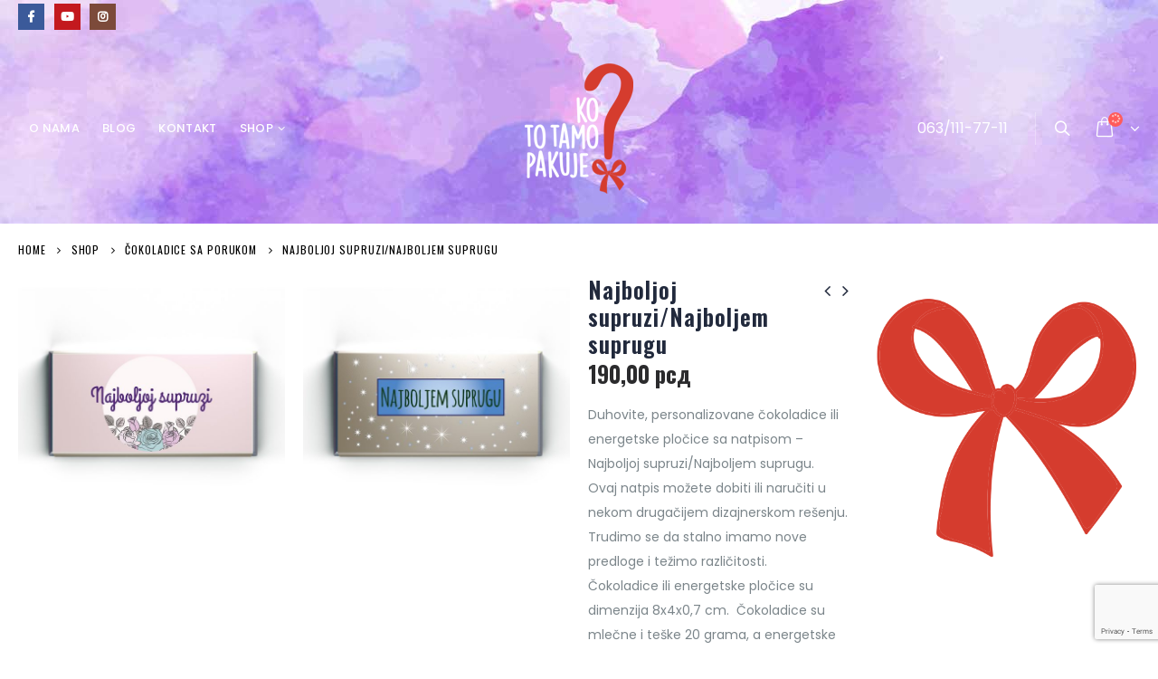

--- FILE ---
content_type: text/html; charset=UTF-8
request_url: https://kototamopakuje.com/product/najboljoj-supruzi-najboljem-suprugu/
body_size: 24516
content:
<!DOCTYPE html>
<html lang="sr-RS">
<head>
	<meta charset="UTF-8">
	<!--[if IE]><meta http-equiv='X-UA-Compatible' content='IE=edge,chrome=1'><![endif]-->
	<meta name="viewport" content="width=device-width, initial-scale=1.0, minimum-scale=1.0">
	<link rel="profile" href="http://gmpg.org/xfn/11" />
	<link rel="pingback" href="https://kototamopakuje.com/xmlrpc.php" />

		<link rel="shortcut icon" href="//kototamopakuje.com/wp-content/themes/porto/images/logo/favicon.ico" type="image/x-icon" />
		<link rel="apple-touch-icon" href="//kototamopakuje.com/wp-content/uploads/2019/11/2-kttp-Icon-for-Apple-iPhone-60px-X-60px.png">
		<link rel="apple-touch-icon" sizes="120x120" href="//kototamopakuje.com/wp-content/uploads/2019/11/3-kttp-Icon-for-Apple-iPhone-Retina-120px-X-120px.png">
		<link rel="apple-touch-icon" sizes="76x76" href="//kototamopakuje.com/wp-content/uploads/2019/11/4-kttp-Icon-for-Apple-iPad-76px-X-76px.png">
		<link rel="apple-touch-icon" sizes="152x152" href="//kototamopakuje.com/wp-content/uploads/2019/11/5-kttp-Icon-for-Apple-iPad-Retina-152px-X-152px.png">

<meta name='robots' content='index, follow, max-image-preview:large, max-snippet:-1, max-video-preview:-1' />
<script>window._wca = window._wca || [];</script>

	<!-- This site is optimized with the Yoast SEO plugin v23.7 - https://yoast.com/wordpress/plugins/seo/ -->
	<title>Najboljoj supruzi/Najboljem suprugu - Ko to tamo pakuje?</title>
	<link rel="canonical" href="https://kototamopakuje.com/product/najboljoj-supruzi-najboljem-suprugu/" />
	<meta property="og:locale" content="sr_RS" />
	<meta property="og:type" content="article" />
	<meta property="og:title" content="Najboljoj supruzi/Najboljem suprugu - Ko to tamo pakuje?" />
	<meta property="og:description" content="Duhovite, personalizovane čokoladice ili energetske pločice sa natpisom - Najboljoj supruzi/Najboljem suprugu.  Ovaj natpis možete dobiti ili naručiti u nekom drugačijem dizajnerskom rešenju. Trudimo se da stalno imamo nove predloge i težimo različitosti.  Čokoladice ili energetske pločice su dimenzija 8x4x0,7 cm.  Čokoladice su mlečne i teške 20 grama, a energetske pločice su 30 grama, i napravljene su od kakao-a i koštuničavog voća.  Za Vas možemo kreirati neku novu i jedinstvenu personalizovanu čokoladicu sa željenim natpisom ili ilustracijom.  Budite slobodni da nas kontaktirate.♥  Ispod imate opciju da odaberete boju omota/papira. Imamo tri boje papira: sedefasto oker, sedefasti kapućino i sedefasto bela." />
	<meta property="og:url" content="https://kototamopakuje.com/product/najboljoj-supruzi-najboljem-suprugu/" />
	<meta property="og:site_name" content="Ko to tamo pakuje?" />
	<meta property="article:modified_time" content="2021-05-31T18:16:34+00:00" />
	<meta property="og:image" content="https://kototamopakuje.com/wp-content/uploads/2020/04/cokoladicesaporukom09.jpg" />
	<meta property="og:image:width" content="900" />
	<meta property="og:image:height" content="900" />
	<meta property="og:image:type" content="image/jpeg" />
	<meta name="twitter:card" content="summary_large_image" />
	<script type="application/ld+json" class="yoast-schema-graph">{"@context":"https://schema.org","@graph":[{"@type":"WebPage","@id":"https://kototamopakuje.com/product/najboljoj-supruzi-najboljem-suprugu/","url":"https://kototamopakuje.com/product/najboljoj-supruzi-najboljem-suprugu/","name":"Najboljoj supruzi/Najboljem suprugu - Ko to tamo pakuje?","isPartOf":{"@id":"https://kototamopakuje.com/#website"},"primaryImageOfPage":{"@id":"https://kototamopakuje.com/product/najboljoj-supruzi-najboljem-suprugu/#primaryimage"},"image":{"@id":"https://kototamopakuje.com/product/najboljoj-supruzi-najboljem-suprugu/#primaryimage"},"thumbnailUrl":"https://kototamopakuje.com/wp-content/uploads/2020/04/cokoladicesaporukom09.jpg","datePublished":"2020-04-03T21:19:32+00:00","dateModified":"2021-05-31T18:16:34+00:00","breadcrumb":{"@id":"https://kototamopakuje.com/product/najboljoj-supruzi-najboljem-suprugu/#breadcrumb"},"inLanguage":"sr-RS","potentialAction":[{"@type":"ReadAction","target":["https://kototamopakuje.com/product/najboljoj-supruzi-najboljem-suprugu/"]}]},{"@type":"ImageObject","inLanguage":"sr-RS","@id":"https://kototamopakuje.com/product/najboljoj-supruzi-najboljem-suprugu/#primaryimage","url":"https://kototamopakuje.com/wp-content/uploads/2020/04/cokoladicesaporukom09.jpg","contentUrl":"https://kototamopakuje.com/wp-content/uploads/2020/04/cokoladicesaporukom09.jpg","width":900,"height":900},{"@type":"BreadcrumbList","@id":"https://kototamopakuje.com/product/najboljoj-supruzi-najboljem-suprugu/#breadcrumb","itemListElement":[{"@type":"ListItem","position":1,"name":"Početna stranica","item":"https://kototamopakuje.com/"},{"@type":"ListItem","position":2,"name":"Shop","item":"https://kototamopakuje.com/shop/"},{"@type":"ListItem","position":3,"name":"Najboljoj supruzi/Najboljem suprugu"}]},{"@type":"WebSite","@id":"https://kototamopakuje.com/#website","url":"https://kototamopakuje.com/","name":"Ko to tamo pakuje?","description":"Ko to tamo pakuje","potentialAction":[{"@type":"SearchAction","target":{"@type":"EntryPoint","urlTemplate":"https://kototamopakuje.com/?s={search_term_string}"},"query-input":{"@type":"PropertyValueSpecification","valueRequired":true,"valueName":"search_term_string"}}],"inLanguage":"sr-RS"}]}</script>
	<!-- / Yoast SEO plugin. -->


<link rel='dns-prefetch' href='//stats.wp.com' />
<link rel='dns-prefetch' href='//fonts.googleapis.com' />
<link rel="alternate" type="application/rss+xml" title="Ko to tamo pakuje? &raquo; dovod" href="https://kototamopakuje.com/feed/" />
		<!-- This site uses the Google Analytics by MonsterInsights plugin v9.2.0 - Using Analytics tracking - https://www.monsterinsights.com/ -->
		<!-- Note: MonsterInsights is not currently configured on this site. The site owner needs to authenticate with Google Analytics in the MonsterInsights settings panel. -->
					<!-- No tracking code set -->
				<!-- / Google Analytics by MonsterInsights -->
		<script type="text/javascript">
/* <![CDATA[ */
window._wpemojiSettings = {"baseUrl":"https:\/\/s.w.org\/images\/core\/emoji\/15.0.3\/72x72\/","ext":".png","svgUrl":"https:\/\/s.w.org\/images\/core\/emoji\/15.0.3\/svg\/","svgExt":".svg","source":{"concatemoji":"https:\/\/kototamopakuje.com\/wp-includes\/js\/wp-emoji-release.min.js?ver=6.6.4"}};
/*! This file is auto-generated */
!function(i,n){var o,s,e;function c(e){try{var t={supportTests:e,timestamp:(new Date).valueOf()};sessionStorage.setItem(o,JSON.stringify(t))}catch(e){}}function p(e,t,n){e.clearRect(0,0,e.canvas.width,e.canvas.height),e.fillText(t,0,0);var t=new Uint32Array(e.getImageData(0,0,e.canvas.width,e.canvas.height).data),r=(e.clearRect(0,0,e.canvas.width,e.canvas.height),e.fillText(n,0,0),new Uint32Array(e.getImageData(0,0,e.canvas.width,e.canvas.height).data));return t.every(function(e,t){return e===r[t]})}function u(e,t,n){switch(t){case"flag":return n(e,"\ud83c\udff3\ufe0f\u200d\u26a7\ufe0f","\ud83c\udff3\ufe0f\u200b\u26a7\ufe0f")?!1:!n(e,"\ud83c\uddfa\ud83c\uddf3","\ud83c\uddfa\u200b\ud83c\uddf3")&&!n(e,"\ud83c\udff4\udb40\udc67\udb40\udc62\udb40\udc65\udb40\udc6e\udb40\udc67\udb40\udc7f","\ud83c\udff4\u200b\udb40\udc67\u200b\udb40\udc62\u200b\udb40\udc65\u200b\udb40\udc6e\u200b\udb40\udc67\u200b\udb40\udc7f");case"emoji":return!n(e,"\ud83d\udc26\u200d\u2b1b","\ud83d\udc26\u200b\u2b1b")}return!1}function f(e,t,n){var r="undefined"!=typeof WorkerGlobalScope&&self instanceof WorkerGlobalScope?new OffscreenCanvas(300,150):i.createElement("canvas"),a=r.getContext("2d",{willReadFrequently:!0}),o=(a.textBaseline="top",a.font="600 32px Arial",{});return e.forEach(function(e){o[e]=t(a,e,n)}),o}function t(e){var t=i.createElement("script");t.src=e,t.defer=!0,i.head.appendChild(t)}"undefined"!=typeof Promise&&(o="wpEmojiSettingsSupports",s=["flag","emoji"],n.supports={everything:!0,everythingExceptFlag:!0},e=new Promise(function(e){i.addEventListener("DOMContentLoaded",e,{once:!0})}),new Promise(function(t){var n=function(){try{var e=JSON.parse(sessionStorage.getItem(o));if("object"==typeof e&&"number"==typeof e.timestamp&&(new Date).valueOf()<e.timestamp+604800&&"object"==typeof e.supportTests)return e.supportTests}catch(e){}return null}();if(!n){if("undefined"!=typeof Worker&&"undefined"!=typeof OffscreenCanvas&&"undefined"!=typeof URL&&URL.createObjectURL&&"undefined"!=typeof Blob)try{var e="postMessage("+f.toString()+"("+[JSON.stringify(s),u.toString(),p.toString()].join(",")+"));",r=new Blob([e],{type:"text/javascript"}),a=new Worker(URL.createObjectURL(r),{name:"wpTestEmojiSupports"});return void(a.onmessage=function(e){c(n=e.data),a.terminate(),t(n)})}catch(e){}c(n=f(s,u,p))}t(n)}).then(function(e){for(var t in e)n.supports[t]=e[t],n.supports.everything=n.supports.everything&&n.supports[t],"flag"!==t&&(n.supports.everythingExceptFlag=n.supports.everythingExceptFlag&&n.supports[t]);n.supports.everythingExceptFlag=n.supports.everythingExceptFlag&&!n.supports.flag,n.DOMReady=!1,n.readyCallback=function(){n.DOMReady=!0}}).then(function(){return e}).then(function(){var e;n.supports.everything||(n.readyCallback(),(e=n.source||{}).concatemoji?t(e.concatemoji):e.wpemoji&&e.twemoji&&(t(e.twemoji),t(e.wpemoji)))}))}((window,document),window._wpemojiSettings);
/* ]]> */
</script>
<link rel='stylesheet' id='otgs-ico-css' href='https://kototamopakuje.com/wp-content/plugins/woocommerce-multilingual/res/css/otgs-ico.css?ver=4.7.3' type='text/css' media='all' />
<link rel='stylesheet' id='wpml-wcml-css' href='https://kototamopakuje.com/wp-content/plugins/woocommerce-multilingual/res/css/management.css?ver=4.7.3' type='text/css' media='all' />
<link rel='stylesheet' id='woocommerce_admin_styles-css' href='https://kototamopakuje.com/wp-content/plugins/woocommerce/assets/css/admin.css?ver=7.3.0' type='text/css' media='all' />
<style id='wp-emoji-styles-inline-css' type='text/css'>

	img.wp-smiley, img.emoji {
		display: inline !important;
		border: none !important;
		box-shadow: none !important;
		height: 1em !important;
		width: 1em !important;
		margin: 0 0.07em !important;
		vertical-align: -0.1em !important;
		background: none !important;
		padding: 0 !important;
	}
</style>
<link rel='stylesheet' id='wp-block-library-css' href='https://kototamopakuje.com/wp-includes/css/dist/block-library/style.min.css?ver=6.6.4' type='text/css' media='all' />
<style id='wp-block-library-theme-inline-css' type='text/css'>
.wp-block-audio :where(figcaption){color:#555;font-size:13px;text-align:center}.is-dark-theme .wp-block-audio :where(figcaption){color:#ffffffa6}.wp-block-audio{margin:0 0 1em}.wp-block-code{border:1px solid #ccc;border-radius:4px;font-family:Menlo,Consolas,monaco,monospace;padding:.8em 1em}.wp-block-embed :where(figcaption){color:#555;font-size:13px;text-align:center}.is-dark-theme .wp-block-embed :where(figcaption){color:#ffffffa6}.wp-block-embed{margin:0 0 1em}.blocks-gallery-caption{color:#555;font-size:13px;text-align:center}.is-dark-theme .blocks-gallery-caption{color:#ffffffa6}:root :where(.wp-block-image figcaption){color:#555;font-size:13px;text-align:center}.is-dark-theme :root :where(.wp-block-image figcaption){color:#ffffffa6}.wp-block-image{margin:0 0 1em}.wp-block-pullquote{border-bottom:4px solid;border-top:4px solid;color:currentColor;margin-bottom:1.75em}.wp-block-pullquote cite,.wp-block-pullquote footer,.wp-block-pullquote__citation{color:currentColor;font-size:.8125em;font-style:normal;text-transform:uppercase}.wp-block-quote{border-left:.25em solid;margin:0 0 1.75em;padding-left:1em}.wp-block-quote cite,.wp-block-quote footer{color:currentColor;font-size:.8125em;font-style:normal;position:relative}.wp-block-quote.has-text-align-right{border-left:none;border-right:.25em solid;padding-left:0;padding-right:1em}.wp-block-quote.has-text-align-center{border:none;padding-left:0}.wp-block-quote.is-large,.wp-block-quote.is-style-large,.wp-block-quote.is-style-plain{border:none}.wp-block-search .wp-block-search__label{font-weight:700}.wp-block-search__button{border:1px solid #ccc;padding:.375em .625em}:where(.wp-block-group.has-background){padding:1.25em 2.375em}.wp-block-separator.has-css-opacity{opacity:.4}.wp-block-separator{border:none;border-bottom:2px solid;margin-left:auto;margin-right:auto}.wp-block-separator.has-alpha-channel-opacity{opacity:1}.wp-block-separator:not(.is-style-wide):not(.is-style-dots){width:100px}.wp-block-separator.has-background:not(.is-style-dots){border-bottom:none;height:1px}.wp-block-separator.has-background:not(.is-style-wide):not(.is-style-dots){height:2px}.wp-block-table{margin:0 0 1em}.wp-block-table td,.wp-block-table th{word-break:normal}.wp-block-table :where(figcaption){color:#555;font-size:13px;text-align:center}.is-dark-theme .wp-block-table :where(figcaption){color:#ffffffa6}.wp-block-video :where(figcaption){color:#555;font-size:13px;text-align:center}.is-dark-theme .wp-block-video :where(figcaption){color:#ffffffa6}.wp-block-video{margin:0 0 1em}:root :where(.wp-block-template-part.has-background){margin-bottom:0;margin-top:0;padding:1.25em 2.375em}
</style>
<link rel='stylesheet' id='mediaelement-css' href='https://kototamopakuje.com/wp-includes/js/mediaelement/mediaelementplayer-legacy.min.css?ver=4.2.17' type='text/css' media='all' />
<link rel='stylesheet' id='wp-mediaelement-css' href='https://kototamopakuje.com/wp-includes/js/mediaelement/wp-mediaelement.min.css?ver=6.6.4' type='text/css' media='all' />
<style id='jetpack-sharing-buttons-style-inline-css' type='text/css'>
.jetpack-sharing-buttons__services-list{display:flex;flex-direction:row;flex-wrap:wrap;gap:0;list-style-type:none;margin:5px;padding:0}.jetpack-sharing-buttons__services-list.has-small-icon-size{font-size:12px}.jetpack-sharing-buttons__services-list.has-normal-icon-size{font-size:16px}.jetpack-sharing-buttons__services-list.has-large-icon-size{font-size:24px}.jetpack-sharing-buttons__services-list.has-huge-icon-size{font-size:36px}@media print{.jetpack-sharing-buttons__services-list{display:none!important}}.editor-styles-wrapper .wp-block-jetpack-sharing-buttons{gap:0;padding-inline-start:0}ul.jetpack-sharing-buttons__services-list.has-background{padding:1.25em 2.375em}
</style>
<link rel='stylesheet' id='wc-blocks-vendors-style-css' href='https://kototamopakuje.com/wp-content/plugins/woocommerce/packages/woocommerce-blocks/build/wc-blocks-vendors-style.css?ver=9.1.5' type='text/css' media='all' />
<link rel='stylesheet' id='wc-blocks-style-css' href='https://kototamopakuje.com/wp-content/plugins/woocommerce/packages/woocommerce-blocks/build/wc-blocks-style.css?ver=9.1.5' type='text/css' media='all' />
<style id='classic-theme-styles-inline-css' type='text/css'>
/*! This file is auto-generated */
.wp-block-button__link{color:#fff;background-color:#32373c;border-radius:9999px;box-shadow:none;text-decoration:none;padding:calc(.667em + 2px) calc(1.333em + 2px);font-size:1.125em}.wp-block-file__button{background:#32373c;color:#fff;text-decoration:none}
</style>
<style id='global-styles-inline-css' type='text/css'>
:root{--wp--preset--aspect-ratio--square: 1;--wp--preset--aspect-ratio--4-3: 4/3;--wp--preset--aspect-ratio--3-4: 3/4;--wp--preset--aspect-ratio--3-2: 3/2;--wp--preset--aspect-ratio--2-3: 2/3;--wp--preset--aspect-ratio--16-9: 16/9;--wp--preset--aspect-ratio--9-16: 9/16;--wp--preset--color--black: #000000;--wp--preset--color--cyan-bluish-gray: #abb8c3;--wp--preset--color--white: #ffffff;--wp--preset--color--pale-pink: #f78da7;--wp--preset--color--vivid-red: #cf2e2e;--wp--preset--color--luminous-vivid-orange: #ff6900;--wp--preset--color--luminous-vivid-amber: #fcb900;--wp--preset--color--light-green-cyan: #7bdcb5;--wp--preset--color--vivid-green-cyan: #00d084;--wp--preset--color--pale-cyan-blue: #8ed1fc;--wp--preset--color--vivid-cyan-blue: #0693e3;--wp--preset--color--vivid-purple: #9b51e0;--wp--preset--color--primary: #29363c;--wp--preset--color--secondary: #e36159;--wp--preset--color--tertiary: #2baab1;--wp--preset--color--quaternary: #383f48;--wp--preset--color--dark: #2e353e;--wp--preset--color--light: #ffffff;--wp--preset--gradient--vivid-cyan-blue-to-vivid-purple: linear-gradient(135deg,rgba(6,147,227,1) 0%,rgb(155,81,224) 100%);--wp--preset--gradient--light-green-cyan-to-vivid-green-cyan: linear-gradient(135deg,rgb(122,220,180) 0%,rgb(0,208,130) 100%);--wp--preset--gradient--luminous-vivid-amber-to-luminous-vivid-orange: linear-gradient(135deg,rgba(252,185,0,1) 0%,rgba(255,105,0,1) 100%);--wp--preset--gradient--luminous-vivid-orange-to-vivid-red: linear-gradient(135deg,rgba(255,105,0,1) 0%,rgb(207,46,46) 100%);--wp--preset--gradient--very-light-gray-to-cyan-bluish-gray: linear-gradient(135deg,rgb(238,238,238) 0%,rgb(169,184,195) 100%);--wp--preset--gradient--cool-to-warm-spectrum: linear-gradient(135deg,rgb(74,234,220) 0%,rgb(151,120,209) 20%,rgb(207,42,186) 40%,rgb(238,44,130) 60%,rgb(251,105,98) 80%,rgb(254,248,76) 100%);--wp--preset--gradient--blush-light-purple: linear-gradient(135deg,rgb(255,206,236) 0%,rgb(152,150,240) 100%);--wp--preset--gradient--blush-bordeaux: linear-gradient(135deg,rgb(254,205,165) 0%,rgb(254,45,45) 50%,rgb(107,0,62) 100%);--wp--preset--gradient--luminous-dusk: linear-gradient(135deg,rgb(255,203,112) 0%,rgb(199,81,192) 50%,rgb(65,88,208) 100%);--wp--preset--gradient--pale-ocean: linear-gradient(135deg,rgb(255,245,203) 0%,rgb(182,227,212) 50%,rgb(51,167,181) 100%);--wp--preset--gradient--electric-grass: linear-gradient(135deg,rgb(202,248,128) 0%,rgb(113,206,126) 100%);--wp--preset--gradient--midnight: linear-gradient(135deg,rgb(2,3,129) 0%,rgb(40,116,252) 100%);--wp--preset--font-size--small: 13px;--wp--preset--font-size--medium: 20px;--wp--preset--font-size--large: 36px;--wp--preset--font-size--x-large: 42px;--wp--preset--spacing--20: 0.44rem;--wp--preset--spacing--30: 0.67rem;--wp--preset--spacing--40: 1rem;--wp--preset--spacing--50: 1.5rem;--wp--preset--spacing--60: 2.25rem;--wp--preset--spacing--70: 3.38rem;--wp--preset--spacing--80: 5.06rem;--wp--preset--shadow--natural: 6px 6px 9px rgba(0, 0, 0, 0.2);--wp--preset--shadow--deep: 12px 12px 50px rgba(0, 0, 0, 0.4);--wp--preset--shadow--sharp: 6px 6px 0px rgba(0, 0, 0, 0.2);--wp--preset--shadow--outlined: 6px 6px 0px -3px rgba(255, 255, 255, 1), 6px 6px rgba(0, 0, 0, 1);--wp--preset--shadow--crisp: 6px 6px 0px rgba(0, 0, 0, 1);}:where(.is-layout-flex){gap: 0.5em;}:where(.is-layout-grid){gap: 0.5em;}body .is-layout-flex{display: flex;}.is-layout-flex{flex-wrap: wrap;align-items: center;}.is-layout-flex > :is(*, div){margin: 0;}body .is-layout-grid{display: grid;}.is-layout-grid > :is(*, div){margin: 0;}:where(.wp-block-columns.is-layout-flex){gap: 2em;}:where(.wp-block-columns.is-layout-grid){gap: 2em;}:where(.wp-block-post-template.is-layout-flex){gap: 1.25em;}:where(.wp-block-post-template.is-layout-grid){gap: 1.25em;}.has-black-color{color: var(--wp--preset--color--black) !important;}.has-cyan-bluish-gray-color{color: var(--wp--preset--color--cyan-bluish-gray) !important;}.has-white-color{color: var(--wp--preset--color--white) !important;}.has-pale-pink-color{color: var(--wp--preset--color--pale-pink) !important;}.has-vivid-red-color{color: var(--wp--preset--color--vivid-red) !important;}.has-luminous-vivid-orange-color{color: var(--wp--preset--color--luminous-vivid-orange) !important;}.has-luminous-vivid-amber-color{color: var(--wp--preset--color--luminous-vivid-amber) !important;}.has-light-green-cyan-color{color: var(--wp--preset--color--light-green-cyan) !important;}.has-vivid-green-cyan-color{color: var(--wp--preset--color--vivid-green-cyan) !important;}.has-pale-cyan-blue-color{color: var(--wp--preset--color--pale-cyan-blue) !important;}.has-vivid-cyan-blue-color{color: var(--wp--preset--color--vivid-cyan-blue) !important;}.has-vivid-purple-color{color: var(--wp--preset--color--vivid-purple) !important;}.has-black-background-color{background-color: var(--wp--preset--color--black) !important;}.has-cyan-bluish-gray-background-color{background-color: var(--wp--preset--color--cyan-bluish-gray) !important;}.has-white-background-color{background-color: var(--wp--preset--color--white) !important;}.has-pale-pink-background-color{background-color: var(--wp--preset--color--pale-pink) !important;}.has-vivid-red-background-color{background-color: var(--wp--preset--color--vivid-red) !important;}.has-luminous-vivid-orange-background-color{background-color: var(--wp--preset--color--luminous-vivid-orange) !important;}.has-luminous-vivid-amber-background-color{background-color: var(--wp--preset--color--luminous-vivid-amber) !important;}.has-light-green-cyan-background-color{background-color: var(--wp--preset--color--light-green-cyan) !important;}.has-vivid-green-cyan-background-color{background-color: var(--wp--preset--color--vivid-green-cyan) !important;}.has-pale-cyan-blue-background-color{background-color: var(--wp--preset--color--pale-cyan-blue) !important;}.has-vivid-cyan-blue-background-color{background-color: var(--wp--preset--color--vivid-cyan-blue) !important;}.has-vivid-purple-background-color{background-color: var(--wp--preset--color--vivid-purple) !important;}.has-black-border-color{border-color: var(--wp--preset--color--black) !important;}.has-cyan-bluish-gray-border-color{border-color: var(--wp--preset--color--cyan-bluish-gray) !important;}.has-white-border-color{border-color: var(--wp--preset--color--white) !important;}.has-pale-pink-border-color{border-color: var(--wp--preset--color--pale-pink) !important;}.has-vivid-red-border-color{border-color: var(--wp--preset--color--vivid-red) !important;}.has-luminous-vivid-orange-border-color{border-color: var(--wp--preset--color--luminous-vivid-orange) !important;}.has-luminous-vivid-amber-border-color{border-color: var(--wp--preset--color--luminous-vivid-amber) !important;}.has-light-green-cyan-border-color{border-color: var(--wp--preset--color--light-green-cyan) !important;}.has-vivid-green-cyan-border-color{border-color: var(--wp--preset--color--vivid-green-cyan) !important;}.has-pale-cyan-blue-border-color{border-color: var(--wp--preset--color--pale-cyan-blue) !important;}.has-vivid-cyan-blue-border-color{border-color: var(--wp--preset--color--vivid-cyan-blue) !important;}.has-vivid-purple-border-color{border-color: var(--wp--preset--color--vivid-purple) !important;}.has-vivid-cyan-blue-to-vivid-purple-gradient-background{background: var(--wp--preset--gradient--vivid-cyan-blue-to-vivid-purple) !important;}.has-light-green-cyan-to-vivid-green-cyan-gradient-background{background: var(--wp--preset--gradient--light-green-cyan-to-vivid-green-cyan) !important;}.has-luminous-vivid-amber-to-luminous-vivid-orange-gradient-background{background: var(--wp--preset--gradient--luminous-vivid-amber-to-luminous-vivid-orange) !important;}.has-luminous-vivid-orange-to-vivid-red-gradient-background{background: var(--wp--preset--gradient--luminous-vivid-orange-to-vivid-red) !important;}.has-very-light-gray-to-cyan-bluish-gray-gradient-background{background: var(--wp--preset--gradient--very-light-gray-to-cyan-bluish-gray) !important;}.has-cool-to-warm-spectrum-gradient-background{background: var(--wp--preset--gradient--cool-to-warm-spectrum) !important;}.has-blush-light-purple-gradient-background{background: var(--wp--preset--gradient--blush-light-purple) !important;}.has-blush-bordeaux-gradient-background{background: var(--wp--preset--gradient--blush-bordeaux) !important;}.has-luminous-dusk-gradient-background{background: var(--wp--preset--gradient--luminous-dusk) !important;}.has-pale-ocean-gradient-background{background: var(--wp--preset--gradient--pale-ocean) !important;}.has-electric-grass-gradient-background{background: var(--wp--preset--gradient--electric-grass) !important;}.has-midnight-gradient-background{background: var(--wp--preset--gradient--midnight) !important;}.has-small-font-size{font-size: var(--wp--preset--font-size--small) !important;}.has-medium-font-size{font-size: var(--wp--preset--font-size--medium) !important;}.has-large-font-size{font-size: var(--wp--preset--font-size--large) !important;}.has-x-large-font-size{font-size: var(--wp--preset--font-size--x-large) !important;}
:where(.wp-block-post-template.is-layout-flex){gap: 1.25em;}:where(.wp-block-post-template.is-layout-grid){gap: 1.25em;}
:where(.wp-block-columns.is-layout-flex){gap: 2em;}:where(.wp-block-columns.is-layout-grid){gap: 2em;}
:root :where(.wp-block-pullquote){font-size: 1.5em;line-height: 1.6;}
</style>
<link rel='stylesheet' id='contact-form-7-css' href='https://kototamopakuje.com/wp-content/plugins/contact-form-7/includes/css/styles.css?ver=5.7.3' type='text/css' media='all' />
<link rel='stylesheet' id='rs-plugin-settings-css' href='https://kototamopakuje.com/wp-content/plugins/revslider/public/assets/css/settings.css?ver=5.4.8.3' type='text/css' media='all' />
<style id='rs-plugin-settings-inline-css' type='text/css'>
#rs-demo-id {}
.tparrows:before{color:#29363c;text-shadow:0 0 3px #fff;}.revslider-initialised .tp-loader{z-index:18;}
</style>
<style id='woocommerce-inline-inline-css' type='text/css'>
.woocommerce form .form-row .required { visibility: visible; }
</style>
<!--[if lt IE 9]>
<link rel='stylesheet' id='vc_lte_ie9-css' href='https://kototamopakuje.com/wp-content/plugins/js_composer/assets/css/vc_lte_ie9.min.css?ver=6.0.2' type='text/css' media='screen' />
<![endif]-->
<link rel='stylesheet' id='js_composer_front-css' href='https://kototamopakuje.com/wp-content/plugins/js_composer/assets/css/js_composer.min.css?ver=6.0.2' type='text/css' media='all' />
<link rel='stylesheet' id='porto-google-fonts-css' href='//fonts.googleapis.com/css?family=Poppins%3A200%2C300%2C400%2C700%2C800%2C600%2C500%7CShadows+Into+Light%3A200%2C300%2C400%2C700%2C800%2C600%2C500%7COswald%3A200%2C300%2C400%2C700%2C800%2C600%2C500%7CPlayfair+Display%3A200%2C300%2C400%2C700%2C800%2C600%2C500&#038;ver=6.6.4' type='text/css' media='all' />
<link rel='stylesheet' id='bootstrap-css' href='https://kototamopakuje.com/wp-content/uploads/porto_styles/bootstrap.css?ver=4.11.5' type='text/css' media='all' />
<link rel='stylesheet' id='porto-plugins-css' href='https://kototamopakuje.com/wp-content/themes/porto/css/plugins.css?ver=6.6.4' type='text/css' media='all' />
<link rel='stylesheet' id='porto-theme-css' href='https://kototamopakuje.com/wp-content/themes/porto/css/theme.css?ver=6.6.4' type='text/css' media='all' />
<link rel='stylesheet' id='porto-shortcodes-css' href='https://kototamopakuje.com/wp-content/uploads/porto_styles/shortcodes.css?ver=4.11.5' type='text/css' media='all' />
<link rel='stylesheet' id='porto-theme-shop-css' href='https://kototamopakuje.com/wp-content/themes/porto/css/theme_shop.css?ver=6.6.4' type='text/css' media='all' />
<link rel='stylesheet' id='porto-dynamic-style-css' href='https://kototamopakuje.com/wp-content/uploads/porto_styles/dynamic_style.css?ver=4.11.5' type='text/css' media='all' />
<link rel='stylesheet' id='porto-style-css' href='https://kototamopakuje.com/wp-content/themes/porto/style.css?ver=6.6.4' type='text/css' media='all' />
<style id='porto-style-inline-css' type='text/css'>
	#header .logo,.side-header-narrow-bar-logo{max-width:170px;}@media (min-width:1190px){#header .logo{max-width:250px;}}@media (max-width:991px){#header .logo{max-width:110px;}}@media (max-width:767px){#header .logo{max-width:110px;}}#header.sticky-header .logo{width:100px;}@media (min-width:992px){}.page-top .page-title-wrap{line-height:0;}.page-top .page-title:not(.b-none):after{content:'';position:absolute;width:100%;left:0;border-bottom:0px solid #29363c;bottom:-18px;}body.single-product .page-top .breadcrumbs-wrap{padding-right:55px;}@media (min-width:1500px){.left-sidebar.col-lg-3,.right-sidebar.col-lg-3{-webkit-flex:0 0 20%;-ms-flex:0 0 20%;flex:0 0 20%;max-width:20%;}.main-content.col-lg-9{-webkit-flex:0 0 80%;-ms-flex:0 0 80%;flex:0 0 80%;max-width:80%;}}.product-images .img-thumbnail .inner,.product-images .img-thumbnail .inner img{-webkit-transform:none;transform:none;}.single-product .product-summary-wrap .share-links a{background:#4c4c4c;}.main-content{padding-bottom:20px;}.porto-related-products{background:none;padding-top:0;}.product-images:hover .zoom{opacity:0;}.product-images .img-thumbnail:hover .zoom{opacity:1;background:none;}.product-images .img-thumbnail .inner{border:none;}.product-summary-wrap .description{margin-bottom:20px;}.product-summary-wrap .product_meta{margin-bottom:0;padding-bottom:0;border-bottom:none;}.single-product .product-summary-wrap .price{font-size:25px;letter-spacing:0;line-height:1;}.single-product .variations{width:100%;}.single-product .variations tr{border-bottom:1px solid #dae2e6;}.variations tr td{padding-top:15px;padding-bottom:15px;}.single-product .variations .label{width:75px;}.filter-item-list .filter-color{width:28px;height:28px;}.woocommerce-widget-layered-nav-list a:not(.filter-color),.filter-item-list .filter-item{line-height:26px;font-size:13px;color:#21293c;background-color:#f4f4f4;}.product-nav .product-link{width:20px;font-size:20px;}.product-nav .product-link:before{line-height:32px;}.single-product .variations .filter-item-list{margin-top:0;}#login-form-popup{position:relative;width:80%;max-width:872px;margin-left:auto;margin-right:auto;}#login-form-popup .featured-box{margin-bottom:0;box-shadow:none;border:none;}#login-form-popup .featured-box .box-content{padding:25px 35px;}#login-form-popup .featured-box h2{text-transform:uppercase;font-size:15px;letter-spacing:0.05em;font-weight:600;color:#1d2127;line-height:2;}.porto-social-login-section{background:#f4f4f2;text-align:center;padding:20px 20px 25px;}.porto-social-login-section p{text-transform:uppercase;font-size:12px;color:#1d2127;font-weight:600;margin-bottom:8px;}#login-form-popup .col2-set{margin-left:-20px;margin-right:-20px;}#login-form-popup .col-1,#login-form-popup .col-2{padding-left:20px;padding-right:20px;}@media (min-width:992px){#login-form-popup .col-1{border-right:1px solid #f5f6f6;}}#login-form-popup .input-text{box-shadow:none;padding-top:10px;padding-bottom:10px;border-color:#ddd;border-radius:2px;}#login-form-popup form label{font-size:12px;line-height:1;}#login-form-popup .form-row{margin-bottom:20px;}#login-form-popup .button{border-radius:2px;padding:10px 24px;text-transform:uppercase;text-shadow:none;font-family:Oswald;font-size:12px;letter-spacing:0.025em;color:#fff;}#login-form-popup label.inline{margin-top:15px;float:right;position:relative;cursor:pointer;line-height:1.5;}#login-form-popup label.inline input[type=checkbox]{opacity:0;margin-right:8px;margin-top:0;margin-bottom:0;}#login-form-popup label.inline span:before{content:'';position:absolute;border:1px solid #ddd;border-radius:1px;width:16px;height:16px;left:0;top:0;text-align:center;line-height:15px;font-family:'Font Awesome 5 Free';font-weight:900;font-size:9px;color:#aaa;}#login-form-popup label.inline input[type=checkbox]:checked + span:before{content:'\f00c';}#login-form-popup .social-button{text-decoration:none;margin-left:10px;margin-right:10px;}#login-form-popup .social-button i{font-size:16px;margin-right:8px;}#login-form-popup p.status{color:#1d2127;}#login-form-popup .lost_password{margin-top:-15px;font-size:13px;margin-bottom:0;}.porto-social-login-section .google-plus{background:#dd4e31;}.porto-social-login-section .facebook{background:#3a589d;}.porto-social-login-section .twitter{background:#1aa9e1;}#login-form-popup{max-width:480px;}html.panel-opened body > .mfp-bg{z-index:9042;}html.panel-opened body > .mfp-wrap{z-index:9043;}@media (min-width:1440px){.d-sl-block{display:block !important;}}body.woocommerce .main-content,body.woocommerce .left-sidebar,body.woocommerce .right-sidebar{padding-top:0;}.page-top .breadcrumb{font-family:Oswald;letter-spacing:0.075em;font-size:12px;}.mega-menu>li.menu-item>a .tip{font-style:normal;}#header .top-links>li.menu-item:not(:last-child){margin-right:15px;}.home .porto-ibanner img{-webkit-backface-visibility:hidden;}.home .porto-ibanner:before{content:'';position:absolute;z-index:1;left:0;right:0;top:0;bottom:0;background:rgba(0,0,0,.1);opacity:0;transition:opacity .25s;}.home .porto-ibanner:hover:before{opacity:1;}.home .main-content{padding-top:0;}.home .slide-content .content-area .text1{position:relative;font-family:'Oswald';font-size:18px;letter-spacing:-0.01em;text-transform:uppercase;color:#fff;line-height:1;font-weight:400;}.home .slide-content .content-area .text1 .inner1{font-size:64px;color:#fff;letter-spacing:-0.01em;display:inline-block;text-shadow:5px 3px #92a9b3;font-weight:600;margin-top:5px;font-family:'Poppins';margin-left:-4px;margin-right:5px;}.home .slide-content .content-area .text1 .inner2{position:absolute;top:23px;font-size:33px;font-weight:400;font-family:'Open Sans';}.home .slide-content .content-area .text1 .inner3{font-family:'Oswald';font-size:18px;letter-spacing:0.075em;color:#fff;font-weight:400;display:block;}.home .slide-content .text2{font-family:'Oswald';font-size:80px;font-weight:700;text-transform:uppercase;color:#fff;line-height:1;margin-top:30px;margin-bottom:10px;}.home .slide-content .content-area .text3{font-weight:400;color:#fff;line-height:1;text-transform:uppercase;font-size:20px;letter-spacing:0.075em;margin-bottom:35px;}.home .slide-content .content-area .btn-primary{text-transform:uppercase;padding:14px 20px;border-radius:2px;font-family:'Oswald';letter-spacing:0.05em;font-size:14px;line-height:1;}.home .fullscreen-carousel .owl-dots{z-index:1;}@media (max-width:767px){.home .slide-content .content-area .text1{font-size:10px;}.home .slide-content .content-area .text1 .inner1{font-size:35px;}.home .slide-content .content-area .text1 .inner2{top:18px;font-size:13px;}.home .slide-content .content-area .text1 .inner3{font-size:10px;}.home .slide-content .content-area .text2{font-size:40px;margin-top:10px;}.home .slide-content .content-area .text3{font-size:10px;margin-bottom:15px;}.home .slide-content .content-area .btn-default{padding:8px 10px;font-size:12px;}}.home-products .product-inner{background:#fff;}.one-half-1:before{content:'';position:absolute;width:0;height:0;border-top:22px solid #fff;border-right:22px solid transparent;top:14%;right:-22px;z-index:3;}.one-half-2:before{content:'';position:absolute;width:0;height:0;border-top:22px solid #fff;border-left:22px solid transparent;top:14%;left:-22px;z-index:3;}.owl-carousel .owl-dots .owl-dot span{width:15px;height:15px;border:2px solid #29363c;background:none;margin:5px 4px;}.owl-carousel .owl-dots .owl-dot.active span,.owl-carousel .owl-dots .owl-dot:hover span{background:#29363c;}.owl-carousel.nav-inside .owl-dots{bottom:15px;}.owl-carousel .owl-nav.disabled + .owl-dots{margin-top:30px;}.sidebar-content .widget-title{font-family:Poppins;font-size:15px;font-weight:600;letter-spacing:0.01em;}ul.products li.product-col h3{font-family:inherit;font-weight:500;}.woocommerce .price,.widget ul.product_list_widget li .product-details .amount{font-family:'Oswald';color:#2b2b2d;font-size:18px;font-weight:400;}.woocommerce .price del,.widget ul.product_list_widget li .product-details del,.widget ul.product_list_widget li .product-details del .amount{font-size:14px;color:#2b2b2d;}.single-product .product-summary-wrap .price del{font-weight:400;}ul.products li.product-col .price ins,.widget ul.product_list_widget li .product-details ins .amount{color:red;}ul.products li.product-col h3{color:#2b2b2d;}.star-rating{font-size:13px;}.product-image .labels .onhot,.product-image .labels .onsale{border-radius:2em;}@media (min-width:1200px){#footer{padding:0 40px;}}.footer-top .porto-u-heading{margin-bottom:0;}.footer-top .porto-sicon-wrapper{display:inline-block;vertical-align:middle;}.footer-top .porto-sicon-box{margin-bottom:0;text-align:left;padding:15px 0 13px;}body.wide .footer-top .container .container{max-width:1170px;}@media (max-width:767px){.footer-top .vc_column_container{border:none !important;text-align:left !important;}#footer .pull-right.vc_icon_element-align-left{float:left !important;}}#footer .widget-title{font-size:15px;letter-spacing:0.075em;}#footer form{opacity:1;}#footer .widget .widget_wysija{max-width:460px;width:90%;}#footer .widget .widget_wysija > p:not(.wysija-paragraph){display:none;}#footer .widget_wysija_cont .wysija-input,#footer .widget_wysija_cont .wysija-submit{height:48px;}#footer .widget_wysija_cont .wysija-input{border-radius:30px 0 0 30px;border:none;box-shadow:none;padding-left:20px;}#footer .widget_wysija_cont .wysija-submit{padding-left:20px;padding-right:20px;border-radius:0 30px 30px 0;}html #topcontrol{width:40px;height:40px;right:15px;border-radius:5px 5px 0 0;}#footer .widget-features li{line-height:1.25;padding:6px 0;}#footer .social-icons .vc_icon_element{display:inline-block;}#footer .social-icons{float:right;}@media (max-width:1170px){#footer .social-icons{float:left;}}@media (max-width:767px){#footer .social-icons{float:none;clear:both;}}#footer .widgettitle,#footer .widget-title,#footer .widgettitle a,#footer .widget-title a{font-weight:400;}#footer .footer-bottom{display:none;}@media (min-width:768px){.footer-main > .container > .row > .col-lg-3{max-width:25%;}.footer-main > .container > .row > .col-lg-9{max-width:75%;}}.post-item-small{margin:0 15px;}.newsletter-popup-form .formError .formErrorContent{color:#fff !important;width:165px;}.newsletter-popup-form .wysija-submit:hover{background:#e6e6e6;}.newsletter-popup-form{position:relative;max-width:700px;width:100%;margin-left:auto;margin-right:auto;box-shadow:0 10px 25px rgba(0,0,0,0.5);background:url(//sw-themes.com/porto_dummy/wp-content/uploads/2016/06/newsletter_popup_bg.jpg) no-repeat;background-size:cover;padding:30px 30px 10px;background-position:bottom right;}.newsletter-popup-form .porto-modal-content{max-width:332px;padding:0;text-align:center;width:100%;background:none;}.newsletter-popup-form h2{color:#313131;font-size:16px;font-weight:700;letter-spacing:0;margin:20px 0 12px;}.newsletter-popup-form .widget_wysija{color:#444;font-size:13px;line-height:1.4;}.newsletter-popup-form .widget_wysija:after{content:'';display:block;clear:both;}.newsletter-popup-form .wysija-paragraph{float:left;margin-top:0;text-align:left;width:83%;margin-bottom:15px;}.newsletter-popup-form .wysija-submit{background:#fff;border-color:#ccc;border-radius:0 5px 5px 0;color:#686868;float:left;margin-left:-2px;margin-top:0;padding:0 12px;height:34px;}.newsletter-popup-form .wysija-input{border:1px solid #ccc;border-radius:5px 0 0 5px;box-shadow:0 1px 1px rgba(0,0,0,0.075) inset;color:#bfbfa6;font-size:13px;padding:7px 12px;width:100%;}.newsletter-popup-form .checkbox{color:#777;font-size:11px;}.newsletter-notification-form > .vc_column-inner{padding-top:0 !important;}.rtl .newsletter-popup-form .wysija-paragraph{float:right;text-align:right;}.rtl .newsletter-popup-form .wysija-submit{border-radius:5px 0 0 5px;float:right;margin-right:-2px;margin-left:0;}.rtl .newsletter-popup-form .wysija-input{border-radius:0 5px 5px 0;}.rtl.home .slide-content .content-area .text1 .inner1{margin-left:5px;margin-right:-4px;}.rtl .one-half-1:before{border-left:22px solid transparent;right:auto;left:-22px;}.rtl .one-half-2:before{border-right:22px solid transparent;left:auto;right:-22px;}.rtl ul.products li.product.hover .add-links .quickview,.rtl ul.products li.product:hover .add-links .quickview{left:-3em;right:auto;}.rtl ul.products li.product.hover .add-links .yith-wcwl-add-to-wishlist>div,.rtl ul.products li.product:hover .add-links .yith-wcwl-add-to-wishlist>div{left:auto;right:-3em;}.rtl .footer-top .porto-sicon-box{text-align:right;}@media (max-width:767px){.rtl .footer-top .vc_column_container{text-align:right !important;}.rtl #footer .pull-right.vc_icon_element-align-left{float:right !important;}}.rtl #footer .widget_wysija_cont .wysija-input{border-radius:0 30px 30px 0;}.rtl #footer .widget_wysija_cont .wysija-submit{border-radius:30px 0 0 30px;}.rtl #footer .social-icons{float:left;}.rtl html #topcontrol{left:auto;right:15px;}.rtl #header .top-links>li.menu-item:not(:last-child){margin-left:15px;margin-right:0;}
</style>
<!--[if lt IE 10]>
<link rel='stylesheet' id='porto-ie-css' href='https://kototamopakuje.com/wp-content/themes/porto/css/ie.css?ver=6.6.4' type='text/css' media='all' />
<![endif]-->
<link rel='stylesheet' id='styles-child-css' href='https://kototamopakuje.com/wp-content/themes/porto-child/style.css?ver=6.6.4' type='text/css' media='all' />
<script type="text/template" id="tmpl-variation-template">
	<div class="woocommerce-variation-description">{{{ data.variation.variation_description }}}</div>
	<div class="woocommerce-variation-price">{{{ data.variation.price_html }}}</div>
	<div class="woocommerce-variation-availability">{{{ data.variation.availability_html }}}</div>
</script>
<script type="text/template" id="tmpl-unavailable-variation-template">
	<p>Žao nam je, ovaj proizvod nije dostupan. Odaberite drugu kombinaciju.</p>
</script>
<script type="text/javascript" src="https://kototamopakuje.com/wp-includes/js/jquery/jquery.min.js?ver=3.7.1" id="jquery-core-js"></script>
<script type="text/javascript" src="https://kototamopakuje.com/wp-includes/js/jquery/jquery-migrate.min.js?ver=3.4.1" id="jquery-migrate-js"></script>
<script type="text/javascript" src="https://kototamopakuje.com/wp-content/plugins/revslider/public/assets/js/jquery.themepunch.tools.min.js?ver=5.4.8.3" id="tp-tools-js"></script>
<script type="text/javascript" src="https://kototamopakuje.com/wp-content/plugins/revslider/public/assets/js/jquery.themepunch.revolution.min.js?ver=5.4.8.3" id="revmin-js"></script>
<script type="text/javascript" src="https://kototamopakuje.com/wp-content/plugins/woocommerce/assets/js/jquery-blockui/jquery.blockUI.min.js?ver=2.7.0-wc.7.3.0" id="jquery-blockui-js"></script>
<script type="text/javascript" id="wc-add-to-cart-js-extra">
/* <![CDATA[ */
var wc_add_to_cart_params = {"ajax_url":"\/wp-admin\/admin-ajax.php","wc_ajax_url":"\/?wc-ajax=%%endpoint%%","i18n_view_cart":"Pregled korpe","cart_url":"https:\/\/kototamopakuje.com\/cart\/","is_cart":"","cart_redirect_after_add":"yes"};
/* ]]> */
</script>
<script type="text/javascript" src="https://kototamopakuje.com/wp-content/plugins/woocommerce/assets/js/frontend/add-to-cart.min.js?ver=7.3.0" id="wc-add-to-cart-js"></script>
<script type="text/javascript" src="https://kototamopakuje.com/wp-content/plugins/js_composer/assets/js/vendors/woocommerce-add-to-cart.js?ver=6.0.2" id="vc_woocommerce-add-to-cart-js-js"></script>
<script type="text/javascript" src="https://stats.wp.com/s-202546.js" id="woocommerce-analytics-js" defer="defer" data-wp-strategy="defer"></script>
<link rel="https://api.w.org/" href="https://kototamopakuje.com/wp-json/" /><link rel="alternate" title="JSON" type="application/json" href="https://kototamopakuje.com/wp-json/wp/v2/product/4114" /><link rel="EditURI" type="application/rsd+xml" title="RSD" href="https://kototamopakuje.com/xmlrpc.php?rsd" />
<meta name="generator" content="WordPress 6.6.4" />
<meta name="generator" content="WooCommerce 7.3.0" />
<link rel='shortlink' href='https://kototamopakuje.com/?p=4114' />
<link rel="alternate" title="oEmbed (JSON)" type="application/json+oembed" href="https://kototamopakuje.com/wp-json/oembed/1.0/embed?url=https%3A%2F%2Fkototamopakuje.com%2Fproduct%2Fnajboljoj-supruzi-najboljem-suprugu%2F" />
<link rel="alternate" title="oEmbed (XML)" type="text/xml+oembed" href="https://kototamopakuje.com/wp-json/oembed/1.0/embed?url=https%3A%2F%2Fkototamopakuje.com%2Fproduct%2Fnajboljoj-supruzi-najboljem-suprugu%2F&#038;format=xml" />
	<style>img#wpstats{display:none}</style>
			<noscript><style>.woocommerce-product-gallery{ opacity: 1 !important; }</style></noscript>
	<meta name="generator" content="Powered by WPBakery Page Builder - drag and drop page builder for WordPress."/>
<meta name="generator" content="Powered by Slider Revolution 5.4.8.3 - responsive, Mobile-Friendly Slider Plugin for WordPress with comfortable drag and drop interface." />
<link rel="icon" href="https://kototamopakuje.com/wp-content/uploads/2020/04/cropped-favicon-32x32.png" sizes="32x32" />
<link rel="icon" href="https://kototamopakuje.com/wp-content/uploads/2020/04/cropped-favicon-192x192.png" sizes="192x192" />
<link rel="apple-touch-icon" href="https://kototamopakuje.com/wp-content/uploads/2020/04/cropped-favicon-180x180.png" />
<meta name="msapplication-TileImage" content="https://kototamopakuje.com/wp-content/uploads/2020/04/cropped-favicon-270x270.png" />
<script type="text/javascript">function setREVStartSize(e){									
						try{ e.c=jQuery(e.c);var i=jQuery(window).width(),t=9999,r=0,n=0,l=0,f=0,s=0,h=0;
							if(e.responsiveLevels&&(jQuery.each(e.responsiveLevels,function(e,f){f>i&&(t=r=f,l=e),i>f&&f>r&&(r=f,n=e)}),t>r&&(l=n)),f=e.gridheight[l]||e.gridheight[0]||e.gridheight,s=e.gridwidth[l]||e.gridwidth[0]||e.gridwidth,h=i/s,h=h>1?1:h,f=Math.round(h*f),"fullscreen"==e.sliderLayout){var u=(e.c.width(),jQuery(window).height());if(void 0!=e.fullScreenOffsetContainer){var c=e.fullScreenOffsetContainer.split(",");if (c) jQuery.each(c,function(e,i){u=jQuery(i).length>0?u-jQuery(i).outerHeight(!0):u}),e.fullScreenOffset.split("%").length>1&&void 0!=e.fullScreenOffset&&e.fullScreenOffset.length>0?u-=jQuery(window).height()*parseInt(e.fullScreenOffset,0)/100:void 0!=e.fullScreenOffset&&e.fullScreenOffset.length>0&&(u-=parseInt(e.fullScreenOffset,0))}f=u}else void 0!=e.minHeight&&f<e.minHeight&&(f=e.minHeight);e.c.closest(".rev_slider_wrapper").css({height:f})					
						}catch(d){console.log("Failure at Presize of Slider:"+d)}						
					};</script>
		<style type="text/css" id="wp-custom-css">
			.footer-1, .footer-main {background-color:#d53c2e !important;}

.footer-1, .footer-main a {color:white !important;}

.footer-1, .footer-main span {color:white !important;}

.footer-1, .footer-main i {color:white !important;}

.footer-1, .footer-main p {color:white !important;}

.footer-top {display:none;}

.woocommerce-tabs {display:none !important;}

#header.sticky-header .header-main .container {background:#7acff0;}

.post-author, .comment-respond, .related-posts, .post-meta {display:none;}

.post-share.post-block h3 {display:none;}

.page-share h3 {display:none;}

.payment_box.payment_method_cod {display:none}

.woocommerce-privacy-policy-text {display:none;}

.btn-readmore {display:none;}

.header-wrapper {background-image: url("https://kototamopakuje.com/wp-content/uploads/2020/04/ko-to-tamo-pakuje-pozadina.jpg") !important;}

@media screen and (max-width: 480px) {
	.single-product .variations .label label {font-size:12px; font-weight:400;}
	.woocommerce-widget-layered-nav-list a:not(.filter-color), .filter-item-list .filter-item
	{text-align:left; font-size:12px;}	
    }		</style>
		<style type="text/css" title="dynamic-css" class="options-output">.alternative-font, a, .color-primary{color:#29363c;}p{line-height:27px;font-size:15px;}#footer h1,#footer h2,#footer h3,#footer h4,#footer h5,#footer h6,#footer .widget-title,#footer .widget-title a,.footer-top .widget-title{font-family:Oswald;letter-spacing:1px;font-weight:normal;}.custom-font1{font-family:Poppins;font-weight:normal;}body{background-color:#ffffff;background-repeat:repeat;background-attachment:scroll;}#main{background-color:#ffffff;background-repeat:repeat;background-attachment:scroll;}#main .content-bottom-wrapper{background-color:#ffffff;background-repeat:repeat;background-attachment:scroll;}.header-wrapper{background-color:#000000;background-repeat:repeat;background-attachment:scroll;background-image:url('//sw-themes.com/porto_dummy/wp-content/uploads/2017/05/page_header_new.jpg');}#header .header-main{background-color:transparent;background-repeat:repeat;background-attachment:scroll;}#header, #header .header-main .header-contact .nav-top > li > a, #header .top-links > li.menu-item:before{color:#ffffff;}#header .header-top, .header-top .top-links>li.menu-item:after{color:#ffffff;}.page-top{background-color:#ffffff;background-repeat:repeat;background-attachment:scroll;}#footer{background-color:#252525;background-repeat:repeat;background-attachment:scroll;}#footer .footer-main{background-color:#252525;}#footer .widget.contact-info .contact-details strong{color:#ffffff;}.footer-top{background-color:#252525;background-repeat:repeat;background-attachment:scroll;}#footer .footer-bottom{background-color:#252525;background-repeat:repeat;background-attachment:scroll;}#footer .footer-bottom, #footer .footer-bottom p, #footer .footer-bottom .widget > div > ul li, #footer .footer-bottom .widget > ul li{color:#a8a8a8;}#header.sticky-header .searchform-popup .search-toggle{color:#ffffff;}#header.sticky-header .searchform-popup .search-toggle:hover{color:#ffffff;}#mini-cart .cart-subtotal, #mini-cart .minicart-icon{color:#ffffff;}.sticky-header #mini-cart .cart-subtotal, .sticky-header #mini-cart .minicart-icon{color:#ffffff;}</style><noscript><style type="text/css"> .wpb_animate_when_almost_visible { opacity: 1; }</style></noscript></head>
<body class="product-template-default single single-product postid-4114 wp-embed-responsive wide blog-1  theme-porto woocommerce woocommerce-page woocommerce-no-js login-popup wpb-js-composer js-comp-ver-6.0.2 vc_responsive">

	<div class="page-wrapper side-nav-right"><!-- page wrapper -->

		
					<!-- header wrapper -->
			<div class="header-wrapper">
								<header id="header" class="header-7 logo-center">
		<div class="header-top">
		<div class="container">
			<div class="header-left">
				<div class="share-links">		<a target="_blank"  rel="nofollow" class="share-facebook" href="https://www.facebook.com/pg/kototamopakuje/" title="Facebook"></a>
				<a target="_blank"  rel="nofollow" class="share-youtube" href="https://www.youtube.com/channel/UCSirS0q8EhnagfP3EVdsG5w" title="Youtube"></a>
				<a target="_blank"  rel="nofollow" class="share-instagram" href="http://instagram.com/kototamopakuje" title="Instagram"></a>
		</div>			</div>
			<div class="header-right">
							</div>
		</div>
	</div>
	
	<div class="header-main">
		<div class="container">
			<div class="header-left">
				<div id="main-menu">
					<ul id="menu-main-menu" class="main-menu mega-menu show-arrow"><li id="nav-menu-item-1592" class="menu-item menu-item-type-post_type menu-item-object-page narrow"><a href="https://kototamopakuje.com/o-nama/" class="">O nama</a></li>
<li id="nav-menu-item-1578" class="menu-item menu-item-type-post_type menu-item-object-page narrow"><a href="https://kototamopakuje.com/blog/" class="">Blog</a></li>
<li id="nav-menu-item-1642" class="menu-item menu-item-type-post_type menu-item-object-page narrow"><a href="https://kototamopakuje.com/kontakt/" class="">Kontakt</a></li>
<li id="nav-menu-item-1585" class="menu-item menu-item-type-post_type menu-item-object-page menu-item-has-children current_page_parent has-sub narrow"><a href="https://kototamopakuje.com/shop/" class="">Shop</a>
<div class="popup"><div class="inner" style=""><ul class="sub-menu">
	<li id="nav-menu-item-1706" class="menu-item menu-item-type-custom menu-item-object-custom" data-cols="1"><a href="https://kototamopakuje.com/product-category/cokoladice-sa-porukom/" class="">Čokoladice sa porukom</a></li>
	<li id="nav-menu-item-1710" class="menu-item menu-item-type-custom menu-item-object-custom" data-cols="1"><a href="https://kototamopakuje.com/product-category/unikatne-cestitke/" class="">Unikatne čestitke</a></li>
	<li id="nav-menu-item-1709" class="menu-item menu-item-type-custom menu-item-object-custom" data-cols="1"><a href="https://kototamopakuje.com/product-category/pakovanje-poklona/" class="">Pakovanje poklona</a></li>
	<li id="nav-menu-item-1707" class="menu-item menu-item-type-custom menu-item-object-custom" data-cols="1"><a href="https://kototamopakuje.com/product-category/baloni/" class="">Baloni</a></li>
	<li id="nav-menu-item-2481" class="menu-item menu-item-type-custom menu-item-object-custom" data-cols="1"><a href="https://kototamopakuje.com/product-category/teglice/" class="">Teglice</a></li>
	<li id="nav-menu-item-1708" class="menu-item menu-item-type-custom menu-item-object-custom" data-cols="1"><a href="https://kototamopakuje.com/product-category/poklon-setovi/" class="">Poklon setovi</a></li>
	<li id="nav-menu-item-1714" class="menu-item menu-item-type-custom menu-item-object-custom" data-cols="1"><a href="https://kototamopakuje.com/product-category/igracke/" class="">Igračke</a></li>
</ul></div></div>
</li>
</ul>				</div>
			</div>
			<div class="header-center">
						<div class="logo">
		<a href="https://kototamopakuje.com/" title="Ko to tamo pakuje? - Ko to tamo pakuje"  rel="home">
					<img class="img-responsive standard-logo" src="//kototamopakuje.com/wp-content/uploads/2019/11/ko-to-tamo-pakuje-logo-1.png" alt="Ko to tamo pakuje?" /><img class="img-responsive retina-logo" src="//kototamopakuje.com/wp-content/uploads/2019/11/ko-to-tamo-pakuje-logo.png" alt="Ko to tamo pakuje?" style="max-height:px;" />			</a>
			</div>
					</div>
			<div class="header-right">
				<div>
										<a class="mobile-toggle"><i class="fas fa-bars"></i></a>

					<div class="header-contact">063/111-77-11</div>					<div class="block-nowrap">
							<div class="searchform-popup search-popup">
		<a class="search-toggle"><i class="fas fa-search"></i><span class="search-text">Search</span></a>
			<form action="https://kototamopakuje.com/" method="get"
		class="searchform searchform-cats">
		<div class="searchform-fields">
			<span class="text"><input name="s" type="text" value="" placeholder="Search&hellip;" autocomplete="off" /></span>
							<input type="hidden" name="post_type" value="product"/>
				<select  name='product_cat' id='product_cat' class='cat'>
	<option value='0'>All Categories</option>
	<option class="level-0" value="cokoladice-sa-porukom">Čokoladice sa porukom</option>
	<option class="level-0" value="unikatne-cestitke">Unikatne čestitke</option>
	<option class="level-0" value="pakovanje-poklona">Pakovanje poklona</option>
	<option class="level-0" value="baloni">Baloni</option>
	<option class="level-0" value="poklon-setovi">Poklon setovi</option>
	<option class="level-0" value="teglice">Teglice</option>
</select>
			<span class="button-wrap">
							<button class="btn btn-special" title="Search" type="submit"><i class="fas fa-search"></i></button>
						</span>
		</div>
				<div class="live-search-list"></div>
			</form>
		</div>
						</div>
							<div id="mini-cart" class="mini-cart minicart-arrow-alt">
			<div class="cart-head">
			<i class="minicart-icon"></i><span class="cart-items"><i class="fas fa-spinner fa-pulse"></i></span><span class="cart-items-text"><i class="fas fa-spinner fa-pulse"></i></span>			</div>
			<div class="cart-popup widget_shopping_cart">
				<div class="widget_shopping_cart_content">
									<div class="cart-loading"></div>
								</div>
			</div>
		</div>
						</div>

				
			</div>
		</div>
			</div>
</header>

							</div>
			<!-- end header wrapper -->
		
				<section class="page-top page-header-1">
		<div class="container hide-title">
	<div class="row">
		<div class="col-lg-12">
							<div class="breadcrumbs-wrap">
					<ul class="breadcrumb" itemscope itemtype="http://schema.org/BreadcrumbList"><li class="home" itemprop="itemListElement" itemscope itemtype="http://schema.org/ListItem"><a itemtype="http://schema.org/Thing" itemprop="item" href="https://kototamopakuje.com" title="Go to Home Page"><span itemprop="name">Home</span><meta itemprop="position" content="1" /></a><i class="delimiter delimiter-2"></i></li><li itemprop="itemListElement" itemscope itemtype="http://schema.org/ListItem"><a itemtype="http://schema.org/Thing" itemprop="item" href="https://kototamopakuje.com/shop/"><span itemprop="name">Shop</span><meta itemprop="position" content="2" /></a><i class="delimiter delimiter-2"></i></li><li itemprop="itemListElement" itemscope itemtype="http://schema.org/ListItem"><a itemtype="http://schema.org/Thing" itemprop="item" href="https://kototamopakuje.com/product-category/cokoladice-sa-porukom/"><span itemprop="name">Čokoladice sa porukom</span><meta itemprop="position" content="3" /></a><i class="delimiter delimiter-2"></i></li><li>Najboljoj supruzi/Najboljem suprugu</li></ul>				</div>
						<div class="page-title-wrap d-none">
				<h1 class="page-title">Najboljoj supruzi/Najboljem suprugu</h1>
							</div>
					</div>
	</div>
</div>
	</section>
	
		<div id="main" class="column2 column2-right-sidebar boxed"><!-- main -->

			<div class="container">
			<div class="row main-content-wrap">

			<!-- main content -->
			<div class="main-content col-lg-9">

			
	<div id="primary" class="content-area"><main id="content" class="site-main" role="main">

					
			<div class="woocommerce-notices-wrapper"></div>
<div id="product-4114" class="product type-product post-4114 status-publish first instock product_cat-cokoladice-sa-porukom product_tag-najboljem-suprugu product_tag-najboljoj-supruzi has-post-thumbnail shipping-taxable purchasable product-type-variable product-layout-grid" itemscope itemtype="http://schema.org/Product">

	<div class="product-summary-wrap">
					<div class="row">
				<div class="summary-before col-lg-8">
							<div class="labels"></div><div class="product-images images">
	<div class="product-images-block row"><div class="img-thumbnail col-md-6"><div class="inner"><img src="https://kototamopakuje.com/wp-content/uploads/2020/04/cokoladicesaporukom09-600x600.jpg" href="https://kototamopakuje.com/wp-content/uploads/2020/04/cokoladicesaporukom09.jpg" class="woocommerce-main-image img-responsive" alt="cokoladicesaporukom09" width="600" height="600" itemprop="image" content="https://kototamopakuje.com/wp-content/uploads/2020/04/cokoladicesaporukom09.jpg" /><a class="zoom" href="https://kototamopakuje.com/wp-content/uploads/2020/04/cokoladicesaporukom09.jpg"><i class="fas fa-search"></i></a></div></div><div class="img-thumbnail col-md-6"><div class="inner"><img src="https://kototamopakuje.com/wp-content/uploads/2020/04/cokoladicesaporukom019-600x600.jpg" href="https://kototamopakuje.com/wp-content/uploads/2020/04/cokoladicesaporukom019.jpg" class="img-responsive" alt="cokoladicesaporukom019" width="600" height="600" itemprop="image" content="https://kototamopakuje.com/wp-content/uploads/2020/04/cokoladicesaporukom019.jpg" /><a class="zoom" href="https://kototamopakuje.com/wp-content/uploads/2020/04/cokoladicesaporukom019.jpg"><i class="fas fa-search"></i></a></div></div></div></div>

<div class="product-thumbnails thumbnails">
	<div class="product-thumbs-slider owl-carousel"><div class="img-thumbnail"><img class="woocommerce-main-thumb img-responsive" alt="cokoladicesaporukom09" src="https://kototamopakuje.com/wp-content/uploads/2020/04/cokoladicesaporukom09-150x150.jpg" /></div><div class="img-thumbnail"><img class="img-responsive" alt="cokoladicesaporukom019" src="https://kototamopakuje.com/wp-content/uploads/2020/04/cokoladicesaporukom019-150x150.jpg" /></div></div></div>
						</div>

			<div class="summary entry-summary col-lg-4">
							<h2 itemprop="name" class="product_title entry-title show-product-nav" >
		Najboljoj supruzi/Najboljem suprugu	</h2>
<div class="product-nav">		<div class="product-next">
			<a href="https://kototamopakuje.com/product/najboljoj-mami-najboljem-tati/">
				<span class="product-link"></span>
				<span class="product-popup">
					<span class="featured-box">
						<span class="box-content">
							<span class="product-image">
								<span class="inner">
									<img width="150" height="150" src="https://kototamopakuje.com/wp-content/uploads/2020/04/cokoladicesaporukom011-150x150.jpg" class="attachment-shop_thumbnail size-shop_thumbnail wp-post-image" alt="" decoding="async" srcset="https://kototamopakuje.com/wp-content/uploads/2020/04/cokoladicesaporukom011-150x150.jpg 150w, https://kototamopakuje.com/wp-content/uploads/2020/04/cokoladicesaporukom011-300x300.jpg 300w, https://kototamopakuje.com/wp-content/uploads/2020/04/cokoladicesaporukom011-768x768.jpg 768w, https://kototamopakuje.com/wp-content/uploads/2020/04/cokoladicesaporukom011-640x640.jpg 640w, https://kototamopakuje.com/wp-content/uploads/2020/04/cokoladicesaporukom011-400x400.jpg 400w, https://kototamopakuje.com/wp-content/uploads/2020/04/cokoladicesaporukom011-560x560.jpg 560w, https://kototamopakuje.com/wp-content/uploads/2020/04/cokoladicesaporukom011-367x367.jpg 367w, https://kototamopakuje.com/wp-content/uploads/2020/04/cokoladicesaporukom011-85x85.jpg 85w, https://kototamopakuje.com/wp-content/uploads/2020/04/cokoladicesaporukom011-50x50.jpg 50w, https://kototamopakuje.com/wp-content/uploads/2020/04/cokoladicesaporukom011-600x600.jpg 600w, https://kototamopakuje.com/wp-content/uploads/2020/04/cokoladicesaporukom011-32x32.jpg 32w, https://kototamopakuje.com/wp-content/uploads/2020/04/cokoladicesaporukom011.jpg 900w" sizes="(max-width: 150px) 100vw, 150px" />								</span>
							</span>
							<span class="product-details">
								<span class="product-title">Najboljoj mami/Najboljem tati</span>
							</span>
						</span>
					</span>
				</span>
			</a>
		</div>
				<div class="product-prev">
			<a href="https://kototamopakuje.com/product/dok-imam-tebe-imam-sve/">
				<span class="product-link"></span>
				<span class="product-popup">
					<span class="featured-box">
						<span class="box-content">
							<span class="product-image">
								<span class="inner">
									<img width="150" height="150" src="https://kototamopakuje.com/wp-content/uploads/2020/05/cokoladicesaporukom1-37-150x150.jpg" class="attachment-shop_thumbnail size-shop_thumbnail wp-post-image" alt="" decoding="async" srcset="https://kototamopakuje.com/wp-content/uploads/2020/05/cokoladicesaporukom1-37-150x150.jpg 150w, https://kototamopakuje.com/wp-content/uploads/2020/05/cokoladicesaporukom1-37-300x300.jpg 300w, https://kototamopakuje.com/wp-content/uploads/2020/05/cokoladicesaporukom1-37-768x768.jpg 768w, https://kototamopakuje.com/wp-content/uploads/2020/05/cokoladicesaporukom1-37-640x640.jpg 640w, https://kototamopakuje.com/wp-content/uploads/2020/05/cokoladicesaporukom1-37-400x400.jpg 400w, https://kototamopakuje.com/wp-content/uploads/2020/05/cokoladicesaporukom1-37-560x560.jpg 560w, https://kototamopakuje.com/wp-content/uploads/2020/05/cokoladicesaporukom1-37-367x367.jpg 367w, https://kototamopakuje.com/wp-content/uploads/2020/05/cokoladicesaporukom1-37-85x85.jpg 85w, https://kototamopakuje.com/wp-content/uploads/2020/05/cokoladicesaporukom1-37-50x50.jpg 50w, https://kototamopakuje.com/wp-content/uploads/2020/05/cokoladicesaporukom1-37-600x600.jpg 600w, https://kototamopakuje.com/wp-content/uploads/2020/05/cokoladicesaporukom1-37-32x32.jpg 32w, https://kototamopakuje.com/wp-content/uploads/2020/05/cokoladicesaporukom1-37.jpg 900w" sizes="(max-width: 150px) 100vw, 150px" />								</span>
							</span>
							<span class="product-details">
								<span class="product-title">Dok imam tebe &#8211; imam sve!</span>
							</span>
						</span>
					</span>
				</span>
			</a>
		</div>
		</div><p class="price"><span class="woocommerce-Price-amount amount"><bdi>190,00&nbsp;<span class="woocommerce-Price-currencySymbol">&#1088;&#1089;&#1076;</span></bdi></span></p>

<div class="description woocommerce-product-details__short-description">
	<p>Duhovite, personalizovane čokoladice ili energetske pločice sa natpisom &#8211; Najboljoj supruzi/Najboljem suprugu.</p>
<p>Ovaj natpis možete dobiti ili naručiti u nekom drugačijem dizajnerskom rešenju. Trudimo se da stalno imamo nove predloge i težimo različitosti.</p>
<p>Čokoladice ili energetske pločice su dimenzija 8x4x0,7 cm.  Čokoladice su mlečne i teške 20 grama, a energetske pločice su 30 grama, i napravljene su od kakao-a i koštuničavog voća.</p>
<p>Za Vas možemo kreirati neku novu i jedinstvenu personalizovanu čokoladicu sa željenim natpisom ili ilustracijom.</p>
<p>Budite slobodni da nas kontaktirate.♥</p>
<p>Ispod imate opciju da odaberete boju omota/papira. Imamo tri boje papira: sedefasto oker, sedefasti kapućino i sedefasto bela.</p>
<p><img class="alignnone size-medium wp-image-10422" src="https://kototamopakuje.com/wp-content/uploads/2020/04/boje-papira-1-300x92.png" alt="" width="300" height="92" /></p>
</div>

<form class="variations_form cart" action="https://kototamopakuje.com/product/najboljoj-supruzi-najboljem-suprugu/" method="post" enctype='multipart/form-data' data-product_id="4114" data-product_variations="[{&quot;attributes&quot;:{&quot;attribute_izabrati-boju-proizvoda-obavezno&quot;:&quot;&quot;},&quot;availability_html&quot;:&quot;&quot;,&quot;backorders_allowed&quot;:false,&quot;dimensions&quot;:{&quot;length&quot;:&quot;&quot;,&quot;width&quot;:&quot;&quot;,&quot;height&quot;:&quot;&quot;},&quot;dimensions_html&quot;:&quot;-&quot;,&quot;display_price&quot;:190,&quot;display_regular_price&quot;:190,&quot;image&quot;:{&quot;title&quot;:&quot;cokoladicesaporukom09&quot;,&quot;caption&quot;:&quot;&quot;,&quot;url&quot;:&quot;https:\/\/kototamopakuje.com\/wp-content\/uploads\/2020\/04\/cokoladicesaporukom09.jpg&quot;,&quot;alt&quot;:&quot;&quot;,&quot;src&quot;:&quot;https:\/\/kototamopakuje.com\/wp-content\/uploads\/2020\/04\/cokoladicesaporukom09-600x600.jpg&quot;,&quot;srcset&quot;:&quot;https:\/\/kototamopakuje.com\/wp-content\/uploads\/2020\/04\/cokoladicesaporukom09-600x600.jpg 600w, https:\/\/kototamopakuje.com\/wp-content\/uploads\/2020\/04\/cokoladicesaporukom09-300x300.jpg 300w, https:\/\/kototamopakuje.com\/wp-content\/uploads\/2020\/04\/cokoladicesaporukom09-150x150.jpg 150w, https:\/\/kototamopakuje.com\/wp-content\/uploads\/2020\/04\/cokoladicesaporukom09-768x768.jpg 768w, https:\/\/kototamopakuje.com\/wp-content\/uploads\/2020\/04\/cokoladicesaporukom09-640x640.jpg 640w, https:\/\/kototamopakuje.com\/wp-content\/uploads\/2020\/04\/cokoladicesaporukom09-400x400.jpg 400w, https:\/\/kototamopakuje.com\/wp-content\/uploads\/2020\/04\/cokoladicesaporukom09-560x560.jpg 560w, https:\/\/kototamopakuje.com\/wp-content\/uploads\/2020\/04\/cokoladicesaporukom09-367x367.jpg 367w, https:\/\/kototamopakuje.com\/wp-content\/uploads\/2020\/04\/cokoladicesaporukom09-85x85.jpg 85w, https:\/\/kototamopakuje.com\/wp-content\/uploads\/2020\/04\/cokoladicesaporukom09-50x50.jpg 50w, https:\/\/kototamopakuje.com\/wp-content\/uploads\/2020\/04\/cokoladicesaporukom09-32x32.jpg 32w, https:\/\/kototamopakuje.com\/wp-content\/uploads\/2020\/04\/cokoladicesaporukom09.jpg 900w&quot;,&quot;sizes&quot;:&quot;(max-width: 600px) 100vw, 600px&quot;,&quot;full_src&quot;:&quot;https:\/\/kototamopakuje.com\/wp-content\/uploads\/2020\/04\/cokoladicesaporukom09.jpg&quot;,&quot;full_src_w&quot;:900,&quot;full_src_h&quot;:900,&quot;gallery_thumbnail_src&quot;:&quot;https:\/\/kototamopakuje.com\/wp-content\/uploads\/2020\/04\/cokoladicesaporukom09-150x150.jpg&quot;,&quot;gallery_thumbnail_src_w&quot;:150,&quot;gallery_thumbnail_src_h&quot;:150,&quot;thumb_src&quot;:&quot;https:\/\/kototamopakuje.com\/wp-content\/uploads\/2020\/04\/cokoladicesaporukom09-300x300.jpg&quot;,&quot;thumb_src_w&quot;:300,&quot;thumb_src_h&quot;:300,&quot;src_w&quot;:600,&quot;src_h&quot;:600},&quot;image_id&quot;:11158,&quot;is_downloadable&quot;:false,&quot;is_in_stock&quot;:true,&quot;is_purchasable&quot;:true,&quot;is_sold_individually&quot;:&quot;no&quot;,&quot;is_virtual&quot;:false,&quot;max_qty&quot;:&quot;&quot;,&quot;min_qty&quot;:1,&quot;price_html&quot;:&quot;&quot;,&quot;sku&quot;:&quot;&quot;,&quot;variation_description&quot;:&quot;&quot;,&quot;variation_id&quot;:4120,&quot;variation_is_active&quot;:true,&quot;variation_is_visible&quot;:true,&quot;weight&quot;:&quot;&quot;,&quot;weight_html&quot;:&quot;-&quot;,&quot;image_thumb&quot;:&quot;https:\/\/kototamopakuje.com\/wp-content\/uploads\/2020\/04\/cokoladicesaporukom09-150x150.jpg&quot;,&quot;image_src&quot;:&quot;https:\/\/kototamopakuje.com\/wp-content\/uploads\/2020\/04\/cokoladicesaporukom09-600x600.jpg&quot;,&quot;image_link&quot;:&quot;https:\/\/kototamopakuje.com\/wp-content\/uploads\/2020\/04\/cokoladicesaporukom09.jpg&quot;}]">
	
			<table class="variations" cellspacing="0">
			<tbody>
									<tr>
						<td class="label"><label for="izabrati-boju-proizvoda-obavezno">Izabrati boju proizvoda (obavezno)</label></td>
						
							<td class="value">
								<ul class="filter-item-list" name="attribute_izabrati-boju-proizvoda-obavezno"><li><a href="#" class="filter-item" data-value="sedefasto oker" >sedefasto oker</a></li><li><a href="#" class="filter-item" data-value="sedefasti kapućino" >sedefasti kapućino</a></li><li><a href="#" class="filter-item" data-value="sedefasto bela" >sedefasto bela</a></li></ul><select id="izabrati-boju-proizvoda-obavezno" class="" name="attribute_izabrati-boju-proizvoda-obavezno" data-attribute_name="attribute_izabrati-boju-proizvoda-obavezno" data-show_option_none="yes"><option value=""></option><option value="sedefasto oker" >sedefasto oker</option><option value="sedefasti kapućino" >sedefasti kapućino</option><option value="sedefasto bela" >sedefasto bela</option></select><a class="reset_variations" href="#">Očisti</a>							</td>
											</tr>
							</tbody>
		</table>

				<div class="single_variation_wrap">
			
			
				<div class="woocommerce-variation single_variation"></div><div class="woocommerce-variation-add-to-cart variations_button">
	
		<div class="quantity">
		<input
			type="number"
			id="quantity_6914c1ccd57f1"
			class="input-text qty text"
			step="1"
			min="1"
			max=""
			name="quantity"
			value="1"
			title="Količina"
			size="4"
			inputmode="numeric" />
	</div>
	
	<button type="submit" class="single_add_to_cart_button button alt wp-element-button">Dodaj u korpu</button>

	
	<input type="hidden" name="add-to-cart" value="4114" />
	<input type="hidden" name="product_id" value="4114" />
	<input type="hidden" name="variation_id" class="variation_id" value="0" />
</div>

			
					</div>
		
	
	</form>

<div class="product_meta">

	
	
		<span class="sku_wrapper">Šifra proizvoda: <span class="sku" itemprop="sku">-</span></span>

	
	<span class="posted_in">Kategorija: <a href="https://kototamopakuje.com/product-category/cokoladice-sa-porukom/" rel="tag">Čokoladice sa porukom</a></span>
	
	
</div>
<div class="product-share"><label>Share</label><div class="share-links"><a href="https://www.facebook.com/sharer.php?u=https://kototamopakuje.com/product/najboljoj-supruzi-najboljem-suprugu/" target="_blank"  rel="nofollow" data-tooltip data-placement='bottom' title="Facebook" class="share-facebook">Facebook</a>
		<a href="https://twitter.com/intent/tweet?text=Najboljoj+supruzi%2FNajboljem+suprugu&amp;url=https://kototamopakuje.com/product/najboljoj-supruzi-najboljem-suprugu/" target="_blank"  rel="nofollow" data-tooltip data-placement='bottom' title="Twitter" class="share-twitter">Twitter</a>
		<a href="https://www.linkedin.com/shareArticle?mini=true&amp;url=https://kototamopakuje.com/product/najboljoj-supruzi-najboljem-suprugu/&amp;title=Najboljoj+supruzi%2FNajboljem+suprugu" target="_blank"  rel="nofollow" data-tooltip data-placement='bottom' title="LinkedIn" class="share-linkedin">LinkedIn</a>
		<a href="https://plus.google.com/share?url=https://kototamopakuje.com/product/najboljoj-supruzi-najboljem-suprugu/" target="_blank"  rel="nofollow" data-tooltip data-placement='bottom' title="Google +" class="share-googleplus">Google +</a>
		<a href="mailto:?subject=Najboljoj+supruzi%2FNajboljem+suprugu&amp;body=https://kototamopakuje.com/product/najboljoj-supruzi-najboljem-suprugu/" target="_blank"  rel="nofollow" data-tooltip data-placement='bottom' title="Email" class="share-email">Email</a>
	</div></div>						</div>

					</div><!-- .summary -->
		</div>

	
	<div class="woocommerce-tabs woocommerce-tabs-poclyz8h3x6vnpds5ddxbmmcjfw2lv2 resp-htabs" id="product-tab">
		<ul class="resp-tabs-list">
							<li aria-controls="tab-global_tab">
					Uputstvo o veličinama				</li>
								<li aria-controls="tab-additional_information">
					Dodatne informacije				</li>
				
		</ul>
		<div class="resp-tabs-container">
			
				<div class="tab-content" id="tab-global_tab">
									</div>

			
				<div class="tab-content" id="tab-additional_information">
					
	<h2>Dodatne informacije</h2>

	<table class="woocommerce-product-attributes shop_attributes table table-striped">
					<tr class="woocommerce-product-attributes-item woocommerce-product-attributes-item--attribute_izabrati-boju-proizvoda-obavezno">
				<th class="woocommerce-product-attributes-item__label">Izabrati boju proizvoda (obavezno)</th>
				<td class="woocommerce-product-attributes-item__value"><p>sedefasto oker, sedefasti kapućino, sedefasto bela</p>
</td>
			</tr>
			</table>

				</div>

					</div>
	</div>

	<script>
		jQuery(document).ready(function($) {
			var $tabs = $('.woocommerce-tabs-poclyz8h3x6vnpds5ddxbmmcjfw2lv2');

			$tabs.easyResponsiveTabs({
				type: 'default', //Types: default, vertical, accordion
				width: 'auto', //auto or any width like 600px
				fit: true,   // 100% fit in a container
				activate: function(event) { // Callback function if tab is switched

				}
			});

			var $review_content = $tabs.find('#tab-reviews'),
				$review_title1 = $tabs.find('h2[aria-controls=tab_item-0]'),
				$review_title2 = $tabs.find('li[aria-controls=tab_item-0]');

			function goReviewTab(target) {
				var recalc_pos = false;
				if ($review_content.length && $review_content.css('display') == 'none') {
					recalc_pos = true;
					if ($review_title1.length && $review_title1.css('display') != 'none')
						$review_title1.click();
					else if ($review_title2.length && $review_title2.closest('ul').css('display') != 'none')
						$review_title2.click();
				}

				var delay = recalc_pos ? 400 : 0;
				setTimeout(function() {
					$('html, body').stop().animate({
						scrollTop: target.offset().top - theme.StickyHeader.sticky_height - theme.adminBarHeight() - 14
					}, 600, 'easeOutQuad');
				}, delay);
			}

			function goAccordionTab(target) {
				setTimeout(function() {
					var label = target.attr('aria-controls');
					var $tab_content = $tabs.find('.resp-tab-content[aria-labelledby="' + label + '"]');
					if ($tab_content.length && $tab_content.css('display') != 'none') {
						var offset = target.offset().top - theme.StickyHeader.sticky_height - theme.adminBarHeight() - 14;
						if (offset < $(window).scrollTop())
						$('html, body').stop().animate({
							scrollTop: offset
						}, 600, 'easeOutQuad');
					}
				}, 500);
			}

						// go to reviews, write a review
			$('.woocommerce-review-link, .woocommerce-write-review-link').click(function(e) {
				var target = $(this.hash);
				if (target.length) {
					e.preventDefault();

					goReviewTab(target);

					return false;
				}
			});
			// Open review form if accessed via anchor
			if ( window.location.hash == '#review_form' || window.location.hash == '#reviews' || window.location.hash.indexOf('#comment-') != -1 ) {
				var target = $(window.location.hash);
				if (target.length) {
					goReviewTab(target);
				}
			}
			
			$tabs.find('h2.resp-accordion').click(function(e) {
				goAccordionTab($(this));
			});
		});
	</script>


	<meta itemprop="url" content="https://kototamopakuje.com/product/najboljoj-supruzi-najboljem-suprugu/" />

</div><!-- #product-4114 -->


		
	</main></div>
	

</div><!-- end main content -->

<div class="sidebar-overlay"></div>	<div class="col-lg-3 sidebar porto-woo-product-sidebar right-sidebar mobile-sidebar"><!-- main sidebar -->
				<div data-plugin-sticky data-plugin-options="{&quot;autoInit&quot;: true, &quot;minWidth&quot;: 992, &quot;containerSelector&quot;: &quot;.main-content-wrap&quot;,&quot;autoFit&quot;:true, &quot;paddingOffsetBottom&quot;: 10}">
						<div class="sidebar-toggle"><i class="fa"></i></div>
				<div class="sidebar-content">
						<aside id="block-widget-2" class="widget widget-block">			<div class="block">
				<div class="porto-block "><p><div class="vc_row wpb_row row info-box-small-wrap m-t"><div class="vc_column_container col-md-12"><div class="wpb_wrapper vc_column-inner">
	<div class="wpb_single_image wpb_content_element vc_align_left   mb-0">
		<div class="wpb_wrapper">
			
			<div class="vc_single_image-wrapper   vc_box_border_grey"><img width="456" height="460" src="https://kototamopakuje.com/wp-content/uploads/2016/06/prodaja-kototamopakuje-1.png" class="vc_single_image-img attachment-full" alt="prodaja ko to tamo pakuje" decoding="async" loading="lazy" srcset="https://kototamopakuje.com/wp-content/uploads/2016/06/prodaja-kototamopakuje-1.png 456w, https://kototamopakuje.com/wp-content/uploads/2016/06/prodaja-kototamopakuje-1-150x150.png 150w, https://kototamopakuje.com/wp-content/uploads/2016/06/prodaja-kototamopakuje-1-297x300.png 297w, https://kototamopakuje.com/wp-content/uploads/2016/06/prodaja-kototamopakuje-1-400x404.png 400w, https://kototamopakuje.com/wp-content/uploads/2016/06/prodaja-kototamopakuje-1-85x85.png 85w, https://kototamopakuje.com/wp-content/uploads/2016/06/prodaja-kototamopakuje-1-50x50.png 50w, https://kototamopakuje.com/wp-content/uploads/2016/06/prodaja-kototamopakuje-1-32x32.png 32w" sizes="(max-width: 456px) 100vw, 456px" /></div>
		</div>
	</div>
</div></div></div></p>
</div>			</div>
		</aside>		</div>
				</div>
			</div><!-- end main sidebar -->


	</div>
	</div>


		
		
			
			</div><!-- end main -->

			
			<div class="footer-wrapper ">

				
									<div class="footer-top">
						<div class="container">
							<aside id="block-widget-4" class="widget widget-block">			<div class="block">
				<style>.vc_custom_1516156033913{border-bottom-width: 1px !important;padding-top: 20px !important;padding-bottom: 20px !important;border-bottom-color: #3d3d38 !important;border-bottom-style: solid !important;border-radius: 1px !important;}.vc_custom_1516156799306{border-right-width: 1px !important;border-left-width: 1px !important;border-left-color: #3b3b3b !important;border-left-style: solid !important;border-right-color: #3b3b3b !important;border-right-style: solid !important;}</style><div class="porto-block "><div class="vc_row wpb_row vc_custom_1516156033913 vc_row-has-fill porto-inner-container"><div class="porto-wrap-container container"><div class="row align-items-center"><div class="vc_column_container col-md-4 text-center"><div class="wpb_wrapper vc_column-inner"><div class="porto-sicon-wrapper style_1"><div class="porto-sicon-box default-icon"><div class="porto-sicon-default"><div id="porto-icon-2770494036914c1cd5f3f0" class="porto-just-icon-wrapper  "><div class="align-icon" style="text-align:center;">
<div class="porto-icon none "  style="color:#ffffff;font-size:40px;display:inline-block;">
	<i class="porto-icon-shipping"></i>
</div></div></div></div><div class="porto-sicon-header" ><h3 class="porto-sicon-title" style="font-family:&#039;Poppins&#039;;font-weight:600;font-size:14px;color:#ffffff;">FREE SHIPPING &amp; RETURN</h3><p style="font-weight:300;font-size:13px;color:#a8a8a8;">Free shipping on all orders over $99</p></div> <!-- header --></div> <!-- porto-sicon-box --></div></div></div><div class="vc_column_container col-md-4 vc_custom_1516156799306 text-center"><div class="wpb_wrapper vc_column-inner"><div class="porto-sicon-wrapper style_1"><div class="porto-sicon-box default-icon"><div class="porto-sicon-default"><div id="porto-icon-9033063686914c1cd6128c" class="porto-just-icon-wrapper  "><div class="align-icon" style="text-align:center;">
<div class="porto-icon none "  style="color:#ffffff;font-size:40px;display:inline-block;">
	<i class="porto-icon-money"></i>
</div></div></div></div><div class="porto-sicon-header" ><h3 class="porto-sicon-title" style="font-family:&#039;Poppins&#039;;font-weight:600;font-size:14px;color:#ffffff;">MONEY BACK GUARANTEE</h3><p style="font-weight:300;font-size:13px;color:#a8a8a8;">100% money back guarantee</p></div> <!-- header --></div> <!-- porto-sicon-box --></div></div></div><div class="vc_column_container col-md-4 text-center"><div class="wpb_wrapper vc_column-inner"><div class="porto-sicon-wrapper style_1"><div class="porto-sicon-box default-icon"><div class="porto-sicon-default"><div id="porto-icon-1433401686914c1cd62e21" class="porto-just-icon-wrapper  "><div class="align-icon" style="text-align:center;">
<div class="porto-icon none "  style="color:#ffffff;font-size:40px;display:inline-block;">
	<i class="porto-icon-support"></i>
</div></div></div></div><div class="porto-sicon-header" ><h3 class="porto-sicon-title" style="font-family:&#039;Poppins&#039;;font-weight:600;font-size:14px;color:#ffffff;">ONLINE SUPPORT 24/7</h3><p style="font-weight:300;font-size:13px;color:#a8a8a8;">Lorem ipsum dolor sit amet.</p></div> <!-- header --></div> <!-- porto-sicon-box --></div></div></div></div></div></div></div>			</div>
		</aside>						</div>
					</div>
				
				<div id="footer" class="footer-1"
>
			<div class="footer-main">
			<div class="container">
				
									<div class="row">
														<div class="col-lg-12">
									<aside id="block-widget-5" class="widget widget-block">			<div class="block">
				<style>.vc_custom_1508555347153{border-bottom-width: 1px !important;padding-top: 5px !important;}.vc_custom_1490692262942{margin-top: 8px !important;margin-bottom: 0px !important;}.vc_custom_1574033903572{margin-bottom: 13px !important;}.vc_custom_1574033951563{margin-bottom: 30px !important;}.vc_custom_1574185924916{margin-right: 4px !important;}.vc_custom_1588709502512{margin-right: 4px !important;}</style><div class="porto-block "><div class="vc_row wpb_row row vc_custom_1508555347153 vc_row-has-fill"><div class="vc_column_container col-md-5"><div class="wpb_wrapper vc_column-inner"><h4 style="font-size: 15px" class="vc_custom_heading widget-title vc_custom_1574033903572 align-left">BUDITE PRVI KOJI ĆE SAZNATI NOVE VESTI</h4>
	<div class="wpb_text_column wpb_content_element  vc_custom_1574033951563" >
		<div class="wpb_wrapper">
			<p style="line-height: 19px; letter-spacing: 0.19px;">Dobijte najnovijie vesti o popustima, ponudama, događajima i proizvodima. Prijavite se na naš newsletter.</p>

		</div>
	</div>
</div></div><div class="vc_column_container col-md-7 vc_custom_1490692262942"><div class="wpb_wrapper vc_column-inner">
	<div class="wpb_text_column wpb_content_element  pull-left" >
		<div class="wpb_wrapper">
			
<div class="wpcf7 no-js" id="wpcf7-f1519-o1" lang="en-US" dir="ltr">
<div class="screen-reader-response"><p role="status" aria-live="polite" aria-atomic="true"></p> <ul></ul></div>
<form action="/product/najboljoj-supruzi-najboljem-suprugu/#wpcf7-f1519-o1" method="post" class="wpcf7-form init" aria-label="Contact form" novalidate="novalidate" data-status="init">
<div style="display: none;">
<input type="hidden" name="_wpcf7" value="1519" />
<input type="hidden" name="_wpcf7_version" value="5.7.3" />
<input type="hidden" name="_wpcf7_locale" value="en_US" />
<input type="hidden" name="_wpcf7_unit_tag" value="wpcf7-f1519-o1" />
<input type="hidden" name="_wpcf7_container_post" value="0" />
<input type="hidden" name="_wpcf7_posted_data_hash" value="" />
</div>
<div class="widget_wysija_cont widget_wysija">
	<div class="wysija-paragraph">
		<p><span class="wpcf7-form-control-wrap" data-name="your-email"><input size="40" class="wpcf7-form-control wpcf7-text wpcf7-email wpcf7-validates-as-required wpcf7-validates-as-email form-control wysija-input" aria-required="true" aria-invalid="false" placeholder="I-mejl adresa" value="" type="email" name="your-email" /></span>
		</p>
	</div>
	<div class="d-table-cell">
		<p><input class="wpcf7-form-control has-spinner wpcf7-submit btn btn-primary wysija-submit" type="submit" value="Prijavite se" />
		</p>
	</div>
</div><div class="wpcf7-response-output" aria-hidden="true"></div>
</form>
</div>


		</div>
	</div>
<div class="vc_row wpb_row vc_inner row social-icons"><div class="vc_column_container col-md-12"><div class="wpb_wrapper vc_column-inner"><div class="vc_icon_element vc_icon_element-outer vc_custom_1574185924916 vc_icon_element-align-left vc_icon_element-have-style"><div class="vc_icon_element-inner vc_icon_element-color-white vc_icon_element-have-style-inner vc_icon_element-size-sm vc_icon_element-style-boxed vc_icon_element-background vc_icon_element-background-color-custom"  style="background-color:#33332f"><span class="vc_icon_element-icon fab fa-facebook-f" ></span><a class="vc_icon_element-link" href="https://www.facebook.com/kototamopakuje/"  title="" target=" _blank"></a></div></div>
<div class="vc_icon_element vc_icon_element-outer vc_custom_1588709502512 vc_icon_element-align-left vc_icon_element-have-style"><div class="vc_icon_element-inner vc_icon_element-color-white vc_icon_element-have-style-inner vc_icon_element-size-sm vc_icon_element-style-boxed vc_icon_element-background vc_icon_element-background-color-custom"  style="background-color:#33332f"><span class="vc_icon_element-icon fab fa-instagram" ></span><a class="vc_icon_element-link" href="https://www.instagram.com/kototamopakuje/"  title="" target=" _blank"></a></div></div>
<div class="vc_icon_element vc_icon_element-outer vc_icon_element-align-left vc_icon_element-have-style"><div class="vc_icon_element-inner vc_icon_element-color-white vc_icon_element-have-style-inner vc_icon_element-size-sm vc_icon_element-style-boxed vc_icon_element-background vc_icon_element-background-color-black" ><span class="vc_icon_element-icon fab fa-youtube" ></span><a class="vc_icon_element-link" href="https://www.youtube.com/channel/UCSirS0q8EhnagfP3EVdsG5w"  title="" target=" _blank"></a></div></div>
</div></div></div></div></div></div></div>			</div>
		</aside>								</div>
																<div class="col-lg-3">
									<aside id="contact-info-widget-2" class="widget contact-info"><h3 class="widget-title">KONTAKT PODACI</h3>		<div class="contact-info contact-info-block">
						<ul class="contact-details">
									<li><i class="far fa-dot-circle"></i> <strong>Adresa:</strong> <span>Bulevar umetnosti 4, Novi Merkator, Novi Beograd</span></li>									<li><i class="fab fa-whatsapp"></i> <strong>Telefon:</strong> <span>069/1177870       063/111-77-11</span></li>									<li><i class="far fa-envelope"></i> <strong>I-mejl:</strong> <span><a href="mailto:kototamopakuje@gmail.com">kototamopakuje@gmail.com</a></span></li>									<li><i class="far fa-clock"></i> <strong>Radno vreme:</strong> <span>Ponedeljak - Nedelja od 9 do 22h, Novi Merkator Ponedeljak - Petak od 9 do 15h, kancelarija (kreativna radionica) - zvati telefonom za sve informacije</span></li>			</ul>
					</div>

		</aside>								</div>
																<div class="col-lg-9">
									<aside id="block-widget-6" class="widget widget-block">			<div class="block">
				<style>.vc_custom_1563848408849{margin-top: -3px !important;border-top-width: 1px !important;padding-top: 28px !important;border-top-color: #3d3d38 !important;border-top-style: solid !important;}.vc_custom_1574033765587{margin-bottom: 10px !important;}.vc_custom_1576491251309{margin-bottom: 10px !important;}.vc_custom_1576491259632{margin-bottom: 10px !important;}.vc_custom_1574215260071{margin-top: -1px !important;}.vc_custom_1582072736147{margin-top: 10px !important;}</style><div class="porto-block "><p><div class="vc_row wpb_row row"><div class="vc_column_container col-md-3"><div class="wpb_wrapper vc_column-inner"><h4  class="vc_custom_heading widget-title vc_custom_1574033765587 align-left">RADNO VREME</h4>
	<div class="wpb_text_column wpb_content_element  pull-left m-b-none" >
		<div class="wpb_wrapper">
			<p>Ponedeljak - Nedelja od 9 do 22h, Novi Merkator, Bulevar umetnosti 4<br />
Ponedeljak - Petak od 9 do 15h, kancelarija (kreativna radionica) - zvati telefonom za sve informacije</p>

		</div>
	</div>
</div></div><div class="vc_column_container col-md-4"><div class="wpb_wrapper vc_column-inner"><h4  class="vc_custom_heading widget-title vc_custom_1576491251309 align-left"></h4><div class="vc_row wpb_row vc_inner row"><div class="vc_column_container col-md-6"><div class="wpb_wrapper vc_column-inner"></div></div><div class="vc_column_container col-md-6"><div class="wpb_wrapper vc_column-inner"></div></div></div></div></div><div class="widget-features vc_column_container col-md-5"><div class="wpb_wrapper vc_column-inner"><h4  class="vc_custom_heading widget-title vc_custom_1576491259632 align-left"></h4><div class="vc_row wpb_row vc_inner row"><div class="vc_column_container col-md-6"><div class="wpb_wrapper vc_column-inner"></div></div><div class="vc_column_container col-md-6"><div class="wpb_wrapper vc_column-inner"></div></div></div></div></div></div><div class="vc_row wpb_row row vc_custom_1563848408849 vc_row-has-fill vc_row-o-content-middle vc_row-flex"><div class="mb-3 mb-lg-0 vc_column_container col-md-12 col-lg-5"><div class="wpb_wrapper vc_column-inner">
	<div class="wpb_text_column wpb_content_element  mb-0" >
		<div class="wpb_wrapper">
			<p class="my-0">© Ko to tamo pakuje. 2019. Sva prava zadržana. Sajt napravila <a href="https://spektrum.rs/" target="_blank" rel="noopener noreferrer">Spektrum kooperativa</a>.</p>

		</div>
	</div>
</div></div><div class="vc_column_container col-md-12 col-lg-7"><div class="wpb_wrapper vc_column-inner">
	<div class="wpb_single_image wpb_content_element vc_align_left  vc_custom_1574215260071  mb-0 section-copyright text-lg-right">
		<div class="wpb_wrapper">
			
			<div class="vc_single_image-wrapper   vc_box_border_grey"><img width="267" height="36" src="https://kototamopakuje.com/wp-content/uploads/2019/11/ko-to-tamo-pakuje-4.png" class="vc_single_image-img attachment-medium" alt="ko to tamo pakuje" decoding="async" loading="lazy" /></div>
		</div>
	</div>

	<div class="wpb_single_image wpb_content_element vc_align_left  vc_custom_1582072736147  mb-0 section-copyright text-lg-right">
		<div class="wpb_wrapper">
			
			<div class="vc_single_image-wrapper   vc_box_border_grey"><img width="100" height="100" src="https://kototamopakuje.com/wp-content/uploads/2020/02/qr-kod-pakovanje.png" class="vc_single_image-img attachment-medium" alt="" decoding="async" loading="lazy" srcset="https://kototamopakuje.com/wp-content/uploads/2020/02/qr-kod-pakovanje.png 100w, https://kototamopakuje.com/wp-content/uploads/2020/02/qr-kod-pakovanje-85x85.png 85w, https://kototamopakuje.com/wp-content/uploads/2020/02/qr-kod-pakovanje-50x50.png 50w, https://kototamopakuje.com/wp-content/uploads/2020/02/qr-kod-pakovanje-32x32.png 32w" sizes="(max-width: 100px) 100vw, 100px" /></div>
		</div>
	</div>
</div></div></div></p>
</div>			</div>
		</aside>								</div>
													</div>
				
							</div>
		</div>
	
		<div class="footer-bottom">
		<div class="container">
						<div class="footer-left">
								<span class="footer-copyright">© Ko to tamo pakuje. All Rights Reserved.</span>			</div>
			
			
					</div>
	</div>
	</div>

				
			</div>

		
	</div><!-- end wrapper -->
	
<div class="panel-overlay"></div>
<div id="side-nav-panel" class="">
	<a href="#" class="side-nav-panel-close"><i class="fas fa-times"></i></a>
	<div class="menu-wrap"><ul id="menu-main-menu-1" class="mobile-menu accordion-menu"><li id="accordion-menu-item-1592" class="menu-item menu-item-type-post_type menu-item-object-page"><a href="https://kototamopakuje.com/o-nama/" class="">O nama</a></li>
<li id="accordion-menu-item-1578" class="menu-item menu-item-type-post_type menu-item-object-page"><a href="https://kototamopakuje.com/blog/" class="">Blog</a></li>
<li id="accordion-menu-item-1642" class="menu-item menu-item-type-post_type menu-item-object-page"><a href="https://kototamopakuje.com/kontakt/" class="">Kontakt</a></li>
<li id="accordion-menu-item-1585" class="menu-item menu-item-type-post_type menu-item-object-page menu-item-has-children current_page_parent has-sub"><a href="https://kototamopakuje.com/shop/" class="">Shop</a>
<span class="arrow"></span><ul class="sub-menu">
	<li id="accordion-menu-item-1706" class="menu-item menu-item-type-custom menu-item-object-custom"><a href="https://kototamopakuje.com/product-category/cokoladice-sa-porukom/" class="">Čokoladice sa porukom</a></li>
	<li id="accordion-menu-item-1710" class="menu-item menu-item-type-custom menu-item-object-custom"><a href="https://kototamopakuje.com/product-category/unikatne-cestitke/" class="">Unikatne čestitke</a></li>
	<li id="accordion-menu-item-1709" class="menu-item menu-item-type-custom menu-item-object-custom"><a href="https://kototamopakuje.com/product-category/pakovanje-poklona/" class="">Pakovanje poklona</a></li>
	<li id="accordion-menu-item-1707" class="menu-item menu-item-type-custom menu-item-object-custom"><a href="https://kototamopakuje.com/product-category/baloni/" class="">Baloni</a></li>
	<li id="accordion-menu-item-2481" class="menu-item menu-item-type-custom menu-item-object-custom"><a href="https://kototamopakuje.com/product-category/teglice/" class="">Teglice</a></li>
	<li id="accordion-menu-item-1708" class="menu-item menu-item-type-custom menu-item-object-custom"><a href="https://kototamopakuje.com/product-category/poklon-setovi/" class="">Poklon setovi</a></li>
	<li id="accordion-menu-item-1714" class="menu-item menu-item-type-custom menu-item-object-custom"><a href="https://kototamopakuje.com/product-category/igracke/" class="">Igračke</a></li>
</ul>
</li>
</ul></div><div class="share-links">		<a target="_blank"  rel="nofollow" class="share-facebook" href="https://www.facebook.com/pg/kototamopakuje/" title="Facebook"></a>
				<a target="_blank"  rel="nofollow" class="share-youtube" href="https://www.youtube.com/channel/UCSirS0q8EhnagfP3EVdsG5w" title="Youtube"></a>
				<a target="_blank"  rel="nofollow" class="share-instagram" href="http://instagram.com/kototamopakuje" title="Instagram"></a>
		</div></div>

<!--[if lt IE 9]>
<script src="https://kototamopakuje.com/wp-content/themes/porto/js/libs/html5shiv.min.js"></script>
<script src="https://kototamopakuje.com/wp-content/themes/porto/js/libs/respond.min.js"></script>
<![endif]-->

<script id="mcjs">!function(c,h,i,m,p){m=c.createElement(h),p=c.getElementsByTagName(h)[0],m.async=1,m.src=i,p.parentNode.insertBefore(m,p)}(document,"script","https://chimpstatic.com/mcjs-connected/js/users/384bf08dbe89dffb0d4e05b38/e23da8bb27043cb4529947e22.js");</script><script type="application/ld+json">{"@context":"https:\/\/schema.org\/","@type":"Product","@id":"https:\/\/kototamopakuje.com\/product\/najboljoj-supruzi-najboljem-suprugu\/#product","name":"Najboljoj supruzi\/Najboljem suprugu","url":"https:\/\/kototamopakuje.com\/product\/najboljoj-supruzi-najboljem-suprugu\/","description":"Duhovite, personalizovane \u010dokoladice ili energetske plo\u010dice sa natpisom - Najboljoj supruzi\/Najboljem suprugu.\r\n\r\nOvaj natpis mo\u017eete dobiti ili naru\u010diti u nekom druga\u010dijem dizajnerskom re\u0161enju. Trudimo se da stalno imamo nove predloge i te\u017eimo razli\u010ditosti.\r\n\r\n\u010cokoladice ili energetske plo\u010dice su dimenzija 8x4x0,7 cm. \u00a0\u010cokoladice su mle\u010dne i te\u0161ke 20 grama, a energetske plo\u010dice su 30 grama, i napravljene su od kakao-a i ko\u0161tuni\u010davog vo\u0107a.\r\n\r\nZa Vas mo\u017eemo kreirati neku novu i jedinstvenu personalizovanu \u010dokoladicu sa \u017eeljenim natpisom ili ilustracijom.\r\n\r\nBudite slobodni da nas kontaktirate.\u2665\r\n\r\nIspod imate opciju da odaberete boju omota\/papira. Imamo tri boje papira: sedefasto oker, sedefasti kapu\u0107ino i sedefasto bela.","image":"https:\/\/kototamopakuje.com\/wp-content\/uploads\/2020\/04\/cokoladicesaporukom09.jpg","sku":4114,"offers":[{"@type":"Offer","price":"190.00","priceValidUntil":"2026-12-31","priceSpecification":{"price":"190.00","priceCurrency":"RSD","valueAddedTaxIncluded":"false"},"priceCurrency":"RSD","availability":"http:\/\/schema.org\/InStock","url":"https:\/\/kototamopakuje.com\/product\/najboljoj-supruzi-najboljem-suprugu\/","seller":{"@type":"Organization","name":"Ko to tamo pakuje?","url":"https:\/\/kototamopakuje.com"}}]}</script>	<script type="text/javascript">
		(function () {
			var c = document.body.className;
			c = c.replace(/woocommerce-no-js/, 'woocommerce-js');
			document.body.className = c;
		})();
	</script>
	<script type="text/javascript" src="https://kototamopakuje.com/wp-content/plugins/woocommerce/assets/js/jquery-tiptip/jquery.tipTip.min.js?ver=7.3.0" id="jquery-tiptip-js"></script>
<script type="text/javascript" src="https://kototamopakuje.com/wp-content/plugins/woocommerce-multilingual/res/js/tooltip_init.min.js?ver=4.7.3" id="wcml-tooltip-init-js"></script>
<script type="text/javascript" src="https://kototamopakuje.com/wp-content/plugins/contact-form-7/includes/swv/js/index.js?ver=5.7.3" id="swv-js"></script>
<script type="text/javascript" id="contact-form-7-js-extra">
/* <![CDATA[ */
var wpcf7 = {"api":{"root":"https:\/\/kototamopakuje.com\/wp-json\/","namespace":"contact-form-7\/v1"},"cached":"1"};
/* ]]> */
</script>
<script type="text/javascript" src="https://kototamopakuje.com/wp-content/plugins/contact-form-7/includes/js/index.js?ver=5.7.3" id="contact-form-7-js"></script>
<script type="text/javascript" id="wc-single-product-js-extra">
/* <![CDATA[ */
var wc_single_product_params = {"i18n_required_rating_text":"Ocenite","review_rating_required":"no","flexslider":{"rtl":false,"animation":"slide","smoothHeight":true,"directionNav":false,"controlNav":"thumbnails","slideshow":false,"animationSpeed":500,"animationLoop":false,"allowOneSlide":false},"zoom_enabled":"","zoom_options":[],"photoswipe_enabled":"","photoswipe_options":{"shareEl":false,"closeOnScroll":false,"history":false,"hideAnimationDuration":0,"showAnimationDuration":0},"flexslider_enabled":""};
/* ]]> */
</script>
<script type="text/javascript" src="https://kototamopakuje.com/wp-content/plugins/woocommerce/assets/js/frontend/single-product.min.js?ver=7.3.0" id="wc-single-product-js"></script>
<script type="text/javascript" src="https://kototamopakuje.com/wp-content/plugins/woocommerce/assets/js/js-cookie/js.cookie.min.js?ver=2.1.4-wc.7.3.0" id="js-cookie-js"></script>
<script type="text/javascript" id="woocommerce-js-extra">
/* <![CDATA[ */
var woocommerce_params = {"ajax_url":"\/wp-admin\/admin-ajax.php","wc_ajax_url":"\/?wc-ajax=%%endpoint%%"};
/* ]]> */
</script>
<script type="text/javascript" src="https://kototamopakuje.com/wp-content/plugins/woocommerce/assets/js/frontend/woocommerce.min.js?ver=7.3.0" id="woocommerce-js"></script>
<script type="text/javascript" id="wc-cart-fragments-js-extra">
/* <![CDATA[ */
var wc_cart_fragments_params = {"ajax_url":"\/wp-admin\/admin-ajax.php","wc_ajax_url":"\/?wc-ajax=%%endpoint%%","cart_hash_key":"wc_cart_hash_6eadcf51b0b5d6d1aded73e1f78d1338","fragment_name":"wc_fragments_6eadcf51b0b5d6d1aded73e1f78d1338","request_timeout":"5000"};
/* ]]> */
</script>
<script type="text/javascript" src="https://kototamopakuje.com/wp-content/plugins/woocommerce/assets/js/frontend/cart-fragments.min.js?ver=7.3.0" id="wc-cart-fragments-js"></script>
<script type="text/javascript" id="mailchimp-woocommerce-js-extra">
/* <![CDATA[ */
var mailchimp_public_data = {"site_url":"https:\/\/kototamopakuje.com","ajax_url":"https:\/\/kototamopakuje.com\/wp-admin\/admin-ajax.php","language":"sr"};
/* ]]> */
</script>
<script type="text/javascript" src="https://kototamopakuje.com/wp-content/plugins/mailchimp-for-woocommerce/public/js/mailchimp-woocommerce-public.min.js?ver=2.5.0" id="mailchimp-woocommerce-js"></script>
<script type="text/javascript" id="porto-live-search-js-extra">
/* <![CDATA[ */
var porto_live_search = {"nonce":"594f89d55c"};
/* ]]> */
</script>
<script type="text/javascript" src="https://kototamopakuje.com/wp-content/themes/porto/inc/lib/live-search/live-search.js?ver=4.11.5" id="porto-live-search-js"></script>
<script type="text/javascript" src="https://stats.wp.com/e-202546.js" id="jetpack-stats-js" data-wp-strategy="defer"></script>
<script type="text/javascript" id="jetpack-stats-js-after">
/* <![CDATA[ */
_stq = window._stq || [];
_stq.push([ "view", JSON.parse("{\"v\":\"ext\",\"blog\":\"167752776\",\"post\":\"4114\",\"tz\":\"0\",\"srv\":\"kototamopakuje.com\",\"j\":\"1:13.9.1\"}") ]);
_stq.push([ "clickTrackerInit", "167752776", "4114" ]);
/* ]]> */
</script>
<script type="text/javascript" src="https://kototamopakuje.com/wp-includes/js/underscore.min.js?ver=1.13.4" id="underscore-js"></script>
<script type="text/javascript" id="wp-util-js-extra">
/* <![CDATA[ */
var _wpUtilSettings = {"ajax":{"url":"\/wp-admin\/admin-ajax.php"}};
/* ]]> */
</script>
<script type="text/javascript" src="https://kototamopakuje.com/wp-includes/js/wp-util.min.js?ver=6.6.4" id="wp-util-js"></script>
<script type="text/javascript" id="wc-add-to-cart-variation-js-extra">
/* <![CDATA[ */
var wc_add_to_cart_variation_params = {"wc_ajax_url":"\/?wc-ajax=%%endpoint%%","i18n_no_matching_variations_text":"Izvinite, nijedan proizvod ne odgovara izabranim kriterijumima. Molimo vas izaberite druga\u010diju kombinaciju.","i18n_make_a_selection_text":"Odaberite opcije proizvoda pre dodavanja proizvoda u korpu","i18n_unavailable_text":"\u017dao nam je, ovaj proizvod nije dostupan. Odaberite drugu kombinaciju."};
/* ]]> */
</script>
<script type="text/javascript" src="https://kototamopakuje.com/wp-content/plugins/woocommerce/assets/js/frontend/add-to-cart-variation.min.js?ver=7.3.0" id="wc-add-to-cart-variation-js"></script>
<script type="text/javascript" src="https://kototamopakuje.com/wp-content/plugins/js_composer/assets/js/dist/js_composer_front.min.js?ver=6.0.2" id="wpb_composer_front_js-js"></script>
<script type="text/javascript" src="https://kototamopakuje.com/wp-content/themes/porto/js/libs/popper.min.js?ver=1.12.5" id="popper-js"></script>
<script type="text/javascript" src="https://kototamopakuje.com/wp-content/themes/porto/js/bootstrap.js?ver=4.1.3" id="bootstrap-js"></script>
<script type="text/javascript" src="https://kototamopakuje.com/wp-content/plugins/woocommerce/assets/js/jquery-cookie/jquery.cookie.min.js?ver=1.4.1-wc.7.3.0" id="jquery-cookie-js"></script>
<script type="text/javascript" src="https://kototamopakuje.com/wp-content/themes/porto/js/libs/owl.carousel.min.js?ver=2.3.4" id="owl-carousel-js"></script>
<script type="text/javascript" src="https://kototamopakuje.com/wp-content/themes/porto/js/libs/jquery.appear.min.js" id="jquery-appear-js"></script>
<script type="text/javascript" src="https://kototamopakuje.com/wp-content/themes/porto/js/libs/jquery.fitvids.min.js?ver=1.1" id="jquery-fitvids-js"></script>
<script type="text/javascript" src="https://kototamopakuje.com/wp-content/themes/porto/js/libs/jquery.matchHeight.min.js" id="jquery-matchHeight-js"></script>
<script type="text/javascript" async="async" src="https://kototamopakuje.com/wp-content/themes/porto/js/libs/modernizr.js?ver=2.8.3" id="modernizr-js"></script>
<script type="text/javascript" async="async" src="https://kototamopakuje.com/wp-content/themes/porto/js/libs/jquery.magnific-popup.min.js?ver=1.1.0" id="jquery-magnific-popup-js"></script>
<script type="text/javascript" src="https://kototamopakuje.com/wp-content/themes/porto/js/libs/jquery.waitforimages.min.js?ver=2.0.2" id="jquery-waitforimages-js"></script>
<script type="text/javascript" src="https://kototamopakuje.com/wp-content/themes/porto/js/libs/jquery.selectric.min.js?ver=1.9.6" id="jquery-selectric-js"></script>
<script type="text/javascript" src="https://kototamopakuje.com/wp-content/themes/porto/js/libs/jquery.elevatezoom.min.js?ver=3.0.8" id="jquery-elevatezoom-js"></script>
<script type="text/javascript" src="https://kototamopakuje.com/wp-content/themes/porto/js/libs/easy-responsive-tabs.min.js?ver=4.11.5" id="easy-responsive-tabs-js"></script>
<script type="text/javascript" id="porto-theme-js-extra">
/* <![CDATA[ */
var js_porto_vars = {"rtl":"","ajax_url":"https:\/\/kototamopakuje.com\/wp-admin\/admin-ajax.php","change_logo":"1","container_width":"1170","grid_gutter_width":"20","show_sticky_header":"1","show_sticky_header_tablet":"1","show_sticky_header_mobile":"1","ajax_loader_url":"\/\/kototamopakuje.com\/wp-content\/themes\/porto\/images\/ajax-loader@2x.gif","category_ajax":"1","prdctfltr_ajax":"","show_minicart":"1","slider_loop":"1","slider_autoplay":"1","slider_autoheight":"1","slider_speed":"5000","slider_nav":"","slider_nav_hover":"1","slider_margin":"","slider_dots":"1","slider_animatein":"","slider_animateout":"","product_thumbs_count":"4","product_zoom":"1","product_zoom_mobile":"1","product_image_popup":"1","zoom_type":"inner","zoom_scroll":"1","zoom_lens_size":"200","zoom_lens_shape":"square","zoom_contain_lens":"1","zoom_lens_border":"1","zoom_border_color":"#888888","zoom_border":"0","screen_lg":"1190","mfp_counter":"%curr% of %total%","mfp_img_error":"<a href=\"%url%\">The image<\/a> could not be loaded.","mfp_ajax_error":"<a href=\"%url%\">The content<\/a> could not be loaded.","popup_close":"Close","popup_prev":"Previous","popup_next":"Next","request_error":"The requested content cannot be loaded.<br\/>Please try again later.","loader_text":"Loading...","submenu_back":"Back","porto_nonce":"3276c6802c"};
/* ]]> */
</script>
<script type="text/javascript" src="https://kototamopakuje.com/wp-content/themes/porto/js/theme.js?ver=4.11.5" id="porto-theme-js"></script>
<script type="text/javascript" async="async" src="https://kototamopakuje.com/wp-content/themes/porto/js/theme-async.js?ver=4.11.5" id="porto-theme-async-js"></script>
<script type="text/javascript" src="https://kototamopakuje.com/wp-content/themes/porto/js/woocommerce-theme.js?ver=4.11.5" id="porto-woocommerce-theme-js"></script>
			<script src="https://www.google.com/recaptcha/api.js?render=6Lc5hKwZAAAAAFWdJX1HS9BRrDIekzzT15XVS7HD&#038;hl=en"></script>
			<script type="text/javascript">
				( function( grecaptcha ) {

					var c4wp_onloadCallback = function() {
						grecaptcha.execute(
							'6Lc5hKwZAAAAAFWdJX1HS9BRrDIekzzT15XVS7HD',
							{ action: 'advanced_nocaptcha_recaptcha' }
						).then( function( token ) {
							for ( var i = 0; i < document.forms.length; i++ ) {
								var form = document.forms[i];
								var captcha = form.querySelector( 'input[name="g-recaptcha-response"]' );
								if ( null === captcha )
									continue;

								captcha.value = token;
							}
							// Apply relevent accessibility attributes to response.
							var responseTextareas = document.querySelectorAll(".g-recaptcha-response");
							responseTextareas.forEach(function(textarea) {
								textarea.setAttribute("aria-hidden", "true");
								textarea.setAttribute("aria-label", "do not use");
								textarea.setAttribute("aria-readonly", "true");
							});
						});
					};

					grecaptcha.ready( c4wp_onloadCallback );

					//token is valid for 2 minutes, So get new token every after 1 minutes 50 seconds
					setInterval(c4wp_onloadCallback, 110000);

				} )( grecaptcha );
			</script>
			
</body>
</html>


--- FILE ---
content_type: text/html; charset=utf-8
request_url: https://www.google.com/recaptcha/api2/anchor?ar=1&k=6Lc5hKwZAAAAAFWdJX1HS9BRrDIekzzT15XVS7HD&co=aHR0cHM6Ly9rb3RvdGFtb3Bha3VqZS5jb206NDQz&hl=en&v=naPR4A6FAh-yZLuCX253WaZq&size=invisible&anchor-ms=20000&execute-ms=15000&cb=t7iefk7vtt6i
body_size: 44964
content:
<!DOCTYPE HTML><html dir="ltr" lang="en"><head><meta http-equiv="Content-Type" content="text/html; charset=UTF-8">
<meta http-equiv="X-UA-Compatible" content="IE=edge">
<title>reCAPTCHA</title>
<style type="text/css">
/* cyrillic-ext */
@font-face {
  font-family: 'Roboto';
  font-style: normal;
  font-weight: 400;
  src: url(//fonts.gstatic.com/s/roboto/v18/KFOmCnqEu92Fr1Mu72xKKTU1Kvnz.woff2) format('woff2');
  unicode-range: U+0460-052F, U+1C80-1C8A, U+20B4, U+2DE0-2DFF, U+A640-A69F, U+FE2E-FE2F;
}
/* cyrillic */
@font-face {
  font-family: 'Roboto';
  font-style: normal;
  font-weight: 400;
  src: url(//fonts.gstatic.com/s/roboto/v18/KFOmCnqEu92Fr1Mu5mxKKTU1Kvnz.woff2) format('woff2');
  unicode-range: U+0301, U+0400-045F, U+0490-0491, U+04B0-04B1, U+2116;
}
/* greek-ext */
@font-face {
  font-family: 'Roboto';
  font-style: normal;
  font-weight: 400;
  src: url(//fonts.gstatic.com/s/roboto/v18/KFOmCnqEu92Fr1Mu7mxKKTU1Kvnz.woff2) format('woff2');
  unicode-range: U+1F00-1FFF;
}
/* greek */
@font-face {
  font-family: 'Roboto';
  font-style: normal;
  font-weight: 400;
  src: url(//fonts.gstatic.com/s/roboto/v18/KFOmCnqEu92Fr1Mu4WxKKTU1Kvnz.woff2) format('woff2');
  unicode-range: U+0370-0377, U+037A-037F, U+0384-038A, U+038C, U+038E-03A1, U+03A3-03FF;
}
/* vietnamese */
@font-face {
  font-family: 'Roboto';
  font-style: normal;
  font-weight: 400;
  src: url(//fonts.gstatic.com/s/roboto/v18/KFOmCnqEu92Fr1Mu7WxKKTU1Kvnz.woff2) format('woff2');
  unicode-range: U+0102-0103, U+0110-0111, U+0128-0129, U+0168-0169, U+01A0-01A1, U+01AF-01B0, U+0300-0301, U+0303-0304, U+0308-0309, U+0323, U+0329, U+1EA0-1EF9, U+20AB;
}
/* latin-ext */
@font-face {
  font-family: 'Roboto';
  font-style: normal;
  font-weight: 400;
  src: url(//fonts.gstatic.com/s/roboto/v18/KFOmCnqEu92Fr1Mu7GxKKTU1Kvnz.woff2) format('woff2');
  unicode-range: U+0100-02BA, U+02BD-02C5, U+02C7-02CC, U+02CE-02D7, U+02DD-02FF, U+0304, U+0308, U+0329, U+1D00-1DBF, U+1E00-1E9F, U+1EF2-1EFF, U+2020, U+20A0-20AB, U+20AD-20C0, U+2113, U+2C60-2C7F, U+A720-A7FF;
}
/* latin */
@font-face {
  font-family: 'Roboto';
  font-style: normal;
  font-weight: 400;
  src: url(//fonts.gstatic.com/s/roboto/v18/KFOmCnqEu92Fr1Mu4mxKKTU1Kg.woff2) format('woff2');
  unicode-range: U+0000-00FF, U+0131, U+0152-0153, U+02BB-02BC, U+02C6, U+02DA, U+02DC, U+0304, U+0308, U+0329, U+2000-206F, U+20AC, U+2122, U+2191, U+2193, U+2212, U+2215, U+FEFF, U+FFFD;
}
/* cyrillic-ext */
@font-face {
  font-family: 'Roboto';
  font-style: normal;
  font-weight: 500;
  src: url(//fonts.gstatic.com/s/roboto/v18/KFOlCnqEu92Fr1MmEU9fCRc4AMP6lbBP.woff2) format('woff2');
  unicode-range: U+0460-052F, U+1C80-1C8A, U+20B4, U+2DE0-2DFF, U+A640-A69F, U+FE2E-FE2F;
}
/* cyrillic */
@font-face {
  font-family: 'Roboto';
  font-style: normal;
  font-weight: 500;
  src: url(//fonts.gstatic.com/s/roboto/v18/KFOlCnqEu92Fr1MmEU9fABc4AMP6lbBP.woff2) format('woff2');
  unicode-range: U+0301, U+0400-045F, U+0490-0491, U+04B0-04B1, U+2116;
}
/* greek-ext */
@font-face {
  font-family: 'Roboto';
  font-style: normal;
  font-weight: 500;
  src: url(//fonts.gstatic.com/s/roboto/v18/KFOlCnqEu92Fr1MmEU9fCBc4AMP6lbBP.woff2) format('woff2');
  unicode-range: U+1F00-1FFF;
}
/* greek */
@font-face {
  font-family: 'Roboto';
  font-style: normal;
  font-weight: 500;
  src: url(//fonts.gstatic.com/s/roboto/v18/KFOlCnqEu92Fr1MmEU9fBxc4AMP6lbBP.woff2) format('woff2');
  unicode-range: U+0370-0377, U+037A-037F, U+0384-038A, U+038C, U+038E-03A1, U+03A3-03FF;
}
/* vietnamese */
@font-face {
  font-family: 'Roboto';
  font-style: normal;
  font-weight: 500;
  src: url(//fonts.gstatic.com/s/roboto/v18/KFOlCnqEu92Fr1MmEU9fCxc4AMP6lbBP.woff2) format('woff2');
  unicode-range: U+0102-0103, U+0110-0111, U+0128-0129, U+0168-0169, U+01A0-01A1, U+01AF-01B0, U+0300-0301, U+0303-0304, U+0308-0309, U+0323, U+0329, U+1EA0-1EF9, U+20AB;
}
/* latin-ext */
@font-face {
  font-family: 'Roboto';
  font-style: normal;
  font-weight: 500;
  src: url(//fonts.gstatic.com/s/roboto/v18/KFOlCnqEu92Fr1MmEU9fChc4AMP6lbBP.woff2) format('woff2');
  unicode-range: U+0100-02BA, U+02BD-02C5, U+02C7-02CC, U+02CE-02D7, U+02DD-02FF, U+0304, U+0308, U+0329, U+1D00-1DBF, U+1E00-1E9F, U+1EF2-1EFF, U+2020, U+20A0-20AB, U+20AD-20C0, U+2113, U+2C60-2C7F, U+A720-A7FF;
}
/* latin */
@font-face {
  font-family: 'Roboto';
  font-style: normal;
  font-weight: 500;
  src: url(//fonts.gstatic.com/s/roboto/v18/KFOlCnqEu92Fr1MmEU9fBBc4AMP6lQ.woff2) format('woff2');
  unicode-range: U+0000-00FF, U+0131, U+0152-0153, U+02BB-02BC, U+02C6, U+02DA, U+02DC, U+0304, U+0308, U+0329, U+2000-206F, U+20AC, U+2122, U+2191, U+2193, U+2212, U+2215, U+FEFF, U+FFFD;
}
/* cyrillic-ext */
@font-face {
  font-family: 'Roboto';
  font-style: normal;
  font-weight: 900;
  src: url(//fonts.gstatic.com/s/roboto/v18/KFOlCnqEu92Fr1MmYUtfCRc4AMP6lbBP.woff2) format('woff2');
  unicode-range: U+0460-052F, U+1C80-1C8A, U+20B4, U+2DE0-2DFF, U+A640-A69F, U+FE2E-FE2F;
}
/* cyrillic */
@font-face {
  font-family: 'Roboto';
  font-style: normal;
  font-weight: 900;
  src: url(//fonts.gstatic.com/s/roboto/v18/KFOlCnqEu92Fr1MmYUtfABc4AMP6lbBP.woff2) format('woff2');
  unicode-range: U+0301, U+0400-045F, U+0490-0491, U+04B0-04B1, U+2116;
}
/* greek-ext */
@font-face {
  font-family: 'Roboto';
  font-style: normal;
  font-weight: 900;
  src: url(//fonts.gstatic.com/s/roboto/v18/KFOlCnqEu92Fr1MmYUtfCBc4AMP6lbBP.woff2) format('woff2');
  unicode-range: U+1F00-1FFF;
}
/* greek */
@font-face {
  font-family: 'Roboto';
  font-style: normal;
  font-weight: 900;
  src: url(//fonts.gstatic.com/s/roboto/v18/KFOlCnqEu92Fr1MmYUtfBxc4AMP6lbBP.woff2) format('woff2');
  unicode-range: U+0370-0377, U+037A-037F, U+0384-038A, U+038C, U+038E-03A1, U+03A3-03FF;
}
/* vietnamese */
@font-face {
  font-family: 'Roboto';
  font-style: normal;
  font-weight: 900;
  src: url(//fonts.gstatic.com/s/roboto/v18/KFOlCnqEu92Fr1MmYUtfCxc4AMP6lbBP.woff2) format('woff2');
  unicode-range: U+0102-0103, U+0110-0111, U+0128-0129, U+0168-0169, U+01A0-01A1, U+01AF-01B0, U+0300-0301, U+0303-0304, U+0308-0309, U+0323, U+0329, U+1EA0-1EF9, U+20AB;
}
/* latin-ext */
@font-face {
  font-family: 'Roboto';
  font-style: normal;
  font-weight: 900;
  src: url(//fonts.gstatic.com/s/roboto/v18/KFOlCnqEu92Fr1MmYUtfChc4AMP6lbBP.woff2) format('woff2');
  unicode-range: U+0100-02BA, U+02BD-02C5, U+02C7-02CC, U+02CE-02D7, U+02DD-02FF, U+0304, U+0308, U+0329, U+1D00-1DBF, U+1E00-1E9F, U+1EF2-1EFF, U+2020, U+20A0-20AB, U+20AD-20C0, U+2113, U+2C60-2C7F, U+A720-A7FF;
}
/* latin */
@font-face {
  font-family: 'Roboto';
  font-style: normal;
  font-weight: 900;
  src: url(//fonts.gstatic.com/s/roboto/v18/KFOlCnqEu92Fr1MmYUtfBBc4AMP6lQ.woff2) format('woff2');
  unicode-range: U+0000-00FF, U+0131, U+0152-0153, U+02BB-02BC, U+02C6, U+02DA, U+02DC, U+0304, U+0308, U+0329, U+2000-206F, U+20AC, U+2122, U+2191, U+2193, U+2212, U+2215, U+FEFF, U+FFFD;
}

</style>
<link rel="stylesheet" type="text/css" href="https://www.gstatic.com/recaptcha/releases/naPR4A6FAh-yZLuCX253WaZq/styles__ltr.css">
<script nonce="i06aIfq7ZCJANSR4A1Ck1Q" type="text/javascript">window['__recaptcha_api'] = 'https://www.google.com/recaptcha/api2/';</script>
<script type="text/javascript" src="https://www.gstatic.com/recaptcha/releases/naPR4A6FAh-yZLuCX253WaZq/recaptcha__en.js" nonce="i06aIfq7ZCJANSR4A1Ck1Q">
      
    </script></head>
<body><div id="rc-anchor-alert" class="rc-anchor-alert"></div>
<input type="hidden" id="recaptcha-token" value="[base64]">
<script type="text/javascript" nonce="i06aIfq7ZCJANSR4A1Ck1Q">
      recaptcha.anchor.Main.init("[\x22ainput\x22,[\x22bgdata\x22,\x22\x22,\[base64]/[base64]/[base64]/[base64]/[base64]/MjU1Onk/NToyKSlyZXR1cm4gZmFsc2U7cmV0dXJuIEMuWj0oUyhDLChDLk9ZPWIsaz1oKHk/[base64]/[base64]/[base64]/[base64]/[base64]/bmV3IERbUV0oZlswXSk6Yz09Mj9uZXcgRFtRXShmWzBdLGZbMV0pOmM9PTM/bmV3IERbUV0oZlswXSxmWzFdLGZbMl0pOmM9PTQ/[base64]/[base64]/[base64]\x22,\[base64]\\u003d\\u003d\x22,\x22w4c9wpYqw6Rnw7IIwq3DosOFw7vCuMOqFsKrw6tfw5fCthsqb8OzCsK1w6LDpMKbwpfDgsKFXsKzw67CryVmwqNvwrV5Zh/DlkzDhBVcUi0Gw65PJ8O3AsK8w6lGN8KlL8ObaC4Nw77CkcKvw4fDgG3Dsg/[base64]/[base64]/[base64]/wo3DksOWeMObwrLCqsKuwpXConxXw6TCjsK4NRzDmcODw5J8N8KTJSUALMKyZMOpw4zDkFAxNsOFbsOow43CoAvCnsOcQsOdPA3CpMKOPsKVw6o1Qigoa8KDN8O7w4LCp8KjwotXaMKlScOEw7hFw5nDl8KCEHbDpQ02wqt/F3xSw4rDiC7Ck8OPf1JZwqEeGnLDlcOuwqzCjsOfwrTCl8KZwpTDrSYfwobCk33CmMKCwpcWYg/DgMOKwpXCn8K7wrJJwrPDtRwQQHjDiCjCtE4uX37DvCo7wqfCuwIxDcO7D3dxZsKPwrbDssOew6LDs3svT8KZG8KoM8Onw50xIcKTOsKnwqrDn0TCt8OcwqxYwofCpQ4NFnTCr8ORwpl0FXc/w5RAw6M7QsKww4rCgWoZw7wGPi/DjsK+w7x1w43DgsKXecKhWyZ8LjtwacOuwp/[base64]/DoMKtw45ZF8KAazXDksOgw7PCksK9woR7N8OcdsOqw67CoDJVA8Kvw57Dl8KHw4Vaw5LDqnEiSMKXS3kROcOsw6oqNsO+c8ODAnTClVNZJMOnECXDtsOcMQDCksODw6XDhMKCP8OfwozDr1TCgsOpwqXDpxXDoGfCvMOjMsK4w6kxdyUNwoENUj8yw7jCtMK+w7/DlcKgwrDDjcKewpEMMMKnw4nDjcOCwq4JexvDrk4eMHEQw60cwplPwoXColXCoz9FCATDt8O+Z2HCuhvCusKbOCPCucKkw7XCucKkKGxxIVApOMKOw6wnPDHCrVBxw4/DrWlYw5Mfw4fDo8OMesO+w7bDosKdNEHCssORL8KowpdPwoTDvMKINUnDi3ksw5/Dq2AOTsKRFXFbw77Co8OAw7rDqsKEKVjCnxULBcO8BcKfSsODw7RJWDjDgMONwqfDqsOIwqXDiMKXwrQmT8KHwoXDlcKpYVTCisOWXcKOw4ImwqrDp8K2wotfH8OIXsK7wp4AwrTCvsKAX3/DmsKbw4PDpFMjwrAcW8KkwoQyVl/DvMOJKEZCwpfCr357w6/DmAjClhXDqkbCsTxHw7/[base64]/[base64]/DlcKSPxrDrMKhwpEQE8O9NsK5wqXDtsO8K8OgcAh8wr8dJsOGXsK1w5PDowJ/wqhHGXxpw77Do8OJCsOZw4E2w4bDi8Kuw53Cqz8BOsKQQMKiAhPDjwbCqcOswqzDi8KDwpzDrsOnPkhKwpR5aiQzGcOnVjbDhcOGVMKvEMKWw77Cr0zDtgY0wqtpw65Zwq/DmWQfTcOUwpHCll5Gw4AEQ8KSworDv8Omw4VXHsKdJCtGwp7DjcK+dsKKdMKrG8Kiwro0w6XCiSkNw7ZNJDwdw6LDs8O3wqbCmEVUe8OSw6vDs8KmQ8OMHcOMahc6w70Uw6XCj8K5wpfClcO7KMO6wrN4wrwSY8OZwoXCh3kfesO4MMONwpN8IW/DmWvDi3zDoW3DlsKbw5p/w4XDrcORwrd3PTHChwbDvxxLw7oecHnCukrCpMKdw6xHHFYDw6bCn8KKw7/CisKuEz0Gw6IHwq9aHRl0YcKfcDLDr8Orw63Cl8KhwpjCiMO9wo3CoHHCssOpGmjCjR4RXGdnwrrDrcO0LsKeIMKBDn3DiMKuw6IQSsKCLn5TecKpSsKfaCXCg3LDrsOJwo/Ch8OdC8ODwqbDkMKMw7fDv2Ipw7klw5ogPm4aVyhswovDg1/CpFzCjxzDqhTDr3zDtHHDs8OJw75fLkvCvG9eBsOcwp09w5HDv8KfwqBiw5YVd8KfDMOTw6AaHMKOwpTCkcKPw4FZw75fw7EHwrhBLMOwwptMIDTCqmoSw4nDqzLCqcO/wpRrK1jCoh18wo5MwoY7NcOkRcOkw7MFw5tfw7JXwqN1WE3DjAbCgjrDrn1Sw4HDkcKVRcOcw5/Ds8KKwr/[base64]/U8KAPsKbCMKCw5Yvwq5fcS8yL8KAw70bSMOCw6/DlMO5w71HHDbCqsOKDcOPwofDkmbDlh5ZwpImwpRBwq4ZA8OBWcKaw5oGW0fDg3nCpFPCi8OJRGVNRylDw6bDoV99CsKNwphpwp0ZwpfDs2DDrMOvNcKHR8KOBcOvwos7woA6d2cQOUVjwqwgw78Zw54IaxnDv8KVcMOiw41swqDCv8KAw4fCtElhwqTCiMKdJ8Ktwo/[base64]/f0sTw5DDk8OtSFPChcKqc0jCnsKCXFvDlDPDhFbDlRnClMKcw60Yw7zCjWJveEvDrsOGIcKEwqFoKUfCj8KHSQkFwrB5F3olSU80wonDocK/w4xfw5vCg8O9MsKYIMKoI3DDl8K5P8KePMO3w6MjQQvCk8K4AsO5HcOrwpwQa2pawpfDgg4lLMOTwqDDj8K8wpV3w4jCrzp7MAZJd8K9JcKdw7sXwrxyY8KSf1Z0w5jCt2jDrF3Ct8Kww7XCssKTwpwFw6p/FsO3w6HDjcKkQVTClDdIwprDp3Nfw7cTFMO3csKeKQArwpl2fMKgwpbCisKiEcOdOcO4woprcm/[base64]/CucKOIsOaw6klBh4iJcOWwqZeBcOWIMOiPMKQwrnDp8O2wpkBdcOqLnnCtHjCqBLCjnjCuBRbwp8iGm0AcMO5wq/DoX/[base64]/CtzvDtVPCkcOrw4vDm23DncOdw4vChXDCqMOLR8KQCSzCow7CtF/DqMOsKn9Fwo7DksKuw6hGXg5Bwo3CqkTDncKHcxvCu8ODw6XCs8KawrDChsO/wrQQwobCk2TClinCr2bCrsO9MkrCkcKBPsOXE8O2NwhDw6TCv3vDpAwJw7/CrMO5wrpQPcKBFyBuGsKfw5o3wqDCvcOWAMKPfBV+w7/[base64]/H8K0w53Djl1uwqVCwrZhwqIlwpTCjG/ChMKlDCfCv0HDqcO1CF7CvsKaOxnCgsOORVouw7/ChXrDocO8fcKwZiHCmsKnw6/[base64]/Du8Khw54ew4LDpAJnwqs2woAvaTTDo8OwUcO7wqDChMKieMOjUsOaMxV8GiZkCypYwr7CvmDCklgoCwTDu8K7D0rDssKJeV/CjwJ/fsK1Ui3DrcKUwqTDvB0vJMKkQ8ONw54Owo/Ds8KfRTsCw6XCn8OgwoRwSAfCvcOzw4lNw4zCkcOnK8OPSwl3wqbCo8Oxw6RPwpjDjxHDlk9ULsOzw7djPkN5BsK3BsKNwpDDlMKAwr7DvMK3w5c3woPCu8KoR8OYUcOFMQXCgMK2w75ZwrcQw40uZTXClQ/ChhwtMcOcH1nDrMKqE8OES1TCgMKeBcK4RQfDhcO+Jl3DqjvDksK/[base64]/CrcK/woLDjsOdwrTDjwrDucOZw5pDZBZkwr7CtcOqw63DhAshGxLCpXtnUMK/LsOXw6/DlsKyw7APwqVLFsOJSTbCmAfDrEPCo8KvAMOqw5t5DMK6csKkwrLCmcOcNMO0GcKAw6jCqWUMLsK/MBfCnFTCrGPChGh3w6MtPgnDucKaw5PCvsKrBMK9W8K4e8KXPcKIEl8EwpQPeBEXwrzCnMOnFRfDlcO4MMOTwoEEwpEPfcKKwq/DqsKheMORCBDCj8KTBwUQFXPCjg4ww6kzwpHDk8K3Z8KtZMKJwpN+w7g/QFJmMCPDjcOFwpHDiMKNQmhFJ8OIRyVRw49KOChkFcOyH8O6MBfDtWPCgglOwovClFPDgznCtUVWw4lUbDI7KsKxT8OwbzNZOAl2NMOewpnDjh7DpcOPw5/DtXDCn8K6wo4QBnnCv8KYUMKocDRuw5pywq/CvMK5wpLCsMKSw7FMdMOgw5d8e8OEHUV5RkDCtTHCqBzDtcOBworDtsK8woPCrS9DLsORYxLDo8KOwoN0H0rDi0TDm3PCoMKUwobDhsOYw5xFLmnCnD/[base64]/Dr8KZJSrCucK3FMOnVcKbWsK4WinDk8OIwo17wrDDmmlPNyDCgMKuw5gOTsK7SHDClADDh34uwpNYbCxRwp4tesOuOFbCsxHCp8O7w7d/wr0cw6DCuVnCq8K2wpw+wo8PwqVnw6NpGTjClMO8w58jLcOiWcOiw54EWCVFaUYpDsOfw6U0w7rChFwUwpfCnU4/[base64]/[base64]/CiMOVFiHDisOaFwMjw4sYwq08wr/Dj3fDu8OawowBJ8OGSsOLGsKPH8O1BsOkO8K9AcOpw7YVw4gAw4c7wr59BcKeRWfDrcKXYi5lRT0vX8OFTcKDQsKnwqt6HVzChE7DrEXDmsOhw5hjTjLDrcOhwp7Ch8OQwpnCncOxw6JjeMKhOTYmwr/CisOgYSPCt3lBdcKsK0nDucKRw4xDPcKrwq9Jw53Dn8OROU09woLClcKhJwAZw5HDjxjDoFDDs8O1JsOCEQoRw7TDiy7DoDjDgy5Cw6xTcsO6wqzDnSlswoBIwq8vasObwpo1HwbDrBHDlsK+wox+BsKLwo1hw65nwqtJw7NVwpkUw5rCi8KxKWnClVt1w7wnwp3DnF/DkUsiw7xZwrhNw70xw4TDgyo+d8KYYMO0w4XCjcOqw6p+wrfDh8ODwrXDkkEtwrUAw6nDgBrCmlTCkX3Cil7DkMO0w6fDr8KLG0FJwq0Awp3DqGTCt8KMwrXDuiBcE3/Do8OtbGgPLsOaZgg2wqjDpiPCu8KDEDHCj8OEKMObw7TCt8Ojw4TDi8Kiw6jCqBVAwo0ZDcKQw4sjwptzwqnCrCfDocOOeB3Cq8OKbi3DqsOiSFZ7I8OtT8KSwq/[base64]/CmcKsRF0RQMOjwoLDpSN7CDrDmsO/[base64]/DiRIDR8O2HsKKw5DDq8OcVyluwpDDmijDonbCtidZR1QiTEXDmMOWFVcWwpfDvxjCg0fCuMKgwozDhMKrdW3CrwXCnBhgTW7Cv0PCmhvCh8O7Fh/DnsOww6TDoV1qw4tEw4/CjznCnsKAPsOFw5XDoMOOwqTCty1Lw77Duh9Sw6zCrcOCwqTCoUVgwpPDvHfCvsOuEsO5wrrCgGpGwqBBVDnCn8KEw7lfw6VaYTZPw4zDkBh0wpx/w5bDmTQ5YTNdw4UNwp/Cg30Kw65Qw6jDt07DosOlCcOSw43Ci8OSXMO2w4BSHsK4wqNPwrEew7zCicOZHGF3wq7ClsO1w5wmw7TCpFbDm8OMNX/Dnztjw6HCk8Kew54fw5Zqb8OCRBZ3YVtlC8OYAsK3wpw+XDvChcKJfGnCuMKyw5XDk8Kjwq4nSsKmd8OlCsKvMRd+w5t2CT3CpMOPwporw4YzWyJxwrjDtyjDiMOmw6lWwq4qEMO8I8O8wp8Vw7NYwoXChhHDu8KNPCNKwrHDvxTChXfCrV7Dm1TDjR/CpcODwppYbsKQCX9NLcOQUMKSFwloIBrCoQbDhMO3w7bCmQJVwoo2ZWMYw5VNwrZpwqHCnHvCsndFw7suGm7CvcK5w6LCnMOaHAxdfcK5N1UBwqtHR8KRdcOzX8OiwpAgw4jDncKpw5tHwqVbbMKGwozCnEPDrhpMw6TCncO6GcK/[base64]/Dp1XDmMOww6XCssOMwppxfcOqwpUqwqMewo0HIMO/I8Oewr/CgMKvwqzCmD/CsMOMw7XDn8KQw5lDQDEfwpTCgWrDgcOcdERfOsKva1gXw4XCgsKowoXCjy9+w4Udw7lgwoPDhsKBBU8pwoLDqsOwf8O/w5dEAATCssOoLAM2w4BZEcKawpPDi2bCjGbCvcOoJFDCqsOdw4zDvsK4Sk7CiMOSw70nYmrCq8KVwrh0wrLCrXl8SHnDsQrCnMO/[base64]/CvMO4w7Zrwqkpw54BJDzDn8OUw54aYRgAwrvCiSnCjcOZAsOTbMOhwp7ChjJAOQo6UQ3CrAXDmirDlBTDuhYpPBUFa8OaJzHCvj7CrGHDlMOIwoTCscOid8O5wpASYcKbKsKCw47CnTnCo09keMOYw6Y/DicSHlonFsO9bFLCscORw7Uxw7pHwppAewrDlSDDksOXw5LCrQUgwovCmAFZwofDiUfDkjBxbDLDkMKwwrHClsK2wq0jw4LDsQvDlMOXw5LClDzCm1/[base64]/CncO1w5LDhMKuF3gqwqRaXcONwozDphbDicOSw5QSwr46FcOhB8K3ek3DnMOUw4DDgFNoaR40wp4tUsKVwqHClsO0JzRywowRf8OvVXbCvMKCw54zNsOdXGPCksKMKcKSBm0DdsOVICkcXBYJwrfCtsO8FcO7w41/IATDuUXCksKBYzgywrtpKsOWIzXDqcKQZ0dawpPCj8OCfGdTaMKFw5haaisnO8OjVEzCuQjDixJeBnbDvAN/wp5JwooREjA2C1vDoMO0wohJSMOkex8NDcO+cUh+w78TwrfDhDdEWmrCkzPDjcKJYcKzwrXDqidoXcKbw593dMKsEnvDpncJHFknIVLCvsO5wobCpMObwq3DjMOxd8KiDFQ3w7LCskFrwqtrSsKOZXLCpsKLwpnCnsOAw6TCqMOSIcOKC8Kqw5/ClwXDv8Kow5dkTHJCwrjChMOUK8OfFMKuPsKIw6s5CnNHSCIbEF/[base64]/wpc0w6R7w5XDqMOlwrp6EUdKf8KZVS0Kw5gqw4F1aHoPa0zDqS/DusKEw6F4NHVMwpDClMOEwpl1w5zCtsOqwrU2fMO+SSPDgCUrcFbCm3vCp8Oew74twpZienRVwojDjTg+HQp5bsOrwpvDlEvDo8OmPsOtMy5tVXbCpnzCjsOjwqPCnz/CmsOsDcKQw6h1w5bDsMOPwq9HL8OWRsO5w5DCqHZqSSbDkhPCo33Dg8K3VsO5L20Nw593LHLCr8KPL8Kyw4IHwp5dw5g0wr/ChMKJwqnDskkVL23Dp8K0w6nDk8OawqXDsgtUwpBXw5fDiHnCm8O6eMK8wp3DicKhXcOsWHozEcOswqvDkRXDuMOIR8KOw7dEwokPwrPDucOiw63DuF3CvcKyKMKUwpjDvcKSQMKEw6Ukw4wnw7VKNMKnwptmwpQaYhLCh13DocO4ecOCw5/DkRfClyBkWVjDi8Olw7DDhMOww7nCmMO+wp7DiCvCjBY5woJywpPDqsKewpLDk8OvwqDCpybDv8OFGHBmXiVFw5vDhDbDisKrYcO4BMO+w5/CkMOpSMO+w4bCn3PCnsOfdcOZDBXDvEpDwo5ZwqBVZ8OAwqHCvx8FwopOFilOwr7ClGLDnsKIdMOtwqbDnQU2dyfDtmVNN2rCv14jw5R7XsOawqx0TMKdwpUTwrljMMKSOsKBw5vDkMKMwpIFAHTDjV/ClzQgW1kYw70qwpHCi8K1w4Q9ccOSwpXDrxjCjQzClV3Cv8KMw5xow7jDqMKbXMO9QsK/wosPwoMVNxPDncOZwr7Ch8KKFUbDrMKlwrXDiRYbw7cTw4Qjw4VyMndMw57DjsK+VWZCwoVNUxZ+IcKlRMOewoU2d0PDjcOiQnrCnHoeEMO5c0jCisK+JcO1CGN9SEbCqcK/fHRZw5TDpgrCkcOCLATDo8KnHXB1w4YHwpAawqwnw5NxH8OzL1nCi8OIEcOqEEFhwrnDlA/CnMODw5AHw5wfd8O2w6pow45PwqTDtcOYwrw0EGV4w7fDl8OgJMKVeBTCuTFKwo/CusKrw7dDNQBuw4PDm8OxaExWwoTDjMKcd8OPw4zDkXlEW0TCgMOda8KSw6DDuzzCksOKwr/[base64]/[base64]/RzTCsgHDn8OhEMOMcsOMwqvDvcKFe8Owwo/CpcKtw4TCuDfDhMOGLlF7YknCrUhWwqxEwpk8w5XClH1KCcKLQ8OuAcORwq02BcONwpfCu8OtDS7DvMKXw4Q7MMKiVGNvwq0/K8OySggdbkUJw785ARt4UcOvZ8OkVcOZwqfCp8Otwqlmw6pqKMOjwqA5bXgBw4TDnUkaRsKqYl1RwozDscKzwr98w7DCgMOxXsOmw7fCuxnCt8OFd8OVwqjDrR/[base64]/TCTDksKZwo9wwpjDilXDjhRfw6o2MsOywrhiw59INcOZU0oPYFESUMOGZEszVMOSw6kjUmLDmGTCnyk7TD4+w5fCtcKqY8Klw6ZGPMO8wrEPVwzDiEDCukQNw6tTw5fDqgTCicKpwr7DqyPDthfCqCUBf8OrfsKIw5Q9X0TCo8KmPsKuw4DCoi8MwpLDr8K/dQNCwrYZT8KAw79bw7HDgATDsirCnFTDg1kawoAZeA/CrmrDgMKyw5BocT7DrcKNcz4swrHDnsKEw7vDjApSMsOdw7dIw5Y2FcOwBsOtX8K5wrwbGMOQIMKXFsO8wr3CisKOWxYNbQ4pLAVjwqpowqvChMKTZMOfUDvDrcK/WmwkcsOeAsOQw7/CqMK/aBp3w4zCjBDDo0/CuMOhwprDmTRHw7Y7N2fCnUbDocORwoZTPXEtYAbCmFLCnQrDm8KDM8KWw43DkicEw4PCq8OaTcK6LcOYwrJaPsOzF0k/EsOlw4FaF3g6IMOVw64LEWlkwqDDnXM8wpnDssKoHsO9c1LDg2YzZ2jDpR15WcKyfsKYLcK9w43DrsKfcBIbf8OyZhvDoMK3wqRPWE4EbsOiOglUworDicKOWMKFXMKEw6XDrMKgb8KfQ8Kaw7HCk8O/wqxuw77CpHQPVgFcTMORdcKSU3fClMOOw41dUhgRw4fCr8K6B8KQNm3ClMOPcH98wrcQVMKlA8KJwp0zw7oNLcOfw4tqwoIjwonDocOpZBUlBsO/SW3Cp3PCrcK3wo8EwpMJwpYXw7LDgcOPw7nCunbDqAfDn8Olb8K1Nil2VUvDpBDCncK3CX12RBNWPULCjztfVnggw7zCh8KhDsKeWQs6w4TDqmPDmBbCicK/w7DDlTQRbMOmwpsKU8K7bSbCqnXCoMKjwoh9wrPDqFTDoMKFXVEnw5PDtsO5bMOXBsK9woTDhU/DqnUFax/CuMOlwqTCoMKzWErCjMO9wrjCqkVYGWvCqsO6FMK/JVnDhMOUA8OqCVzDisKdAMKxfDXDqcKKHcO4w7AEw51ZwpzCqcOAFcKYw4Egw5h+b1bCuMObPsKcwonCmsOQw55lw6vCqcK8YkARwrXDv8OWwrlPw6/DisKlw6k1wq7CkSfDp3VXa0QCw5pFwqjCuS3DnBjDhSQXYBYNSsO/NMKrwoPCizfDsy3CgMO/YgIAdcOVTx8Cw4YLUU97wq1/wqTCgsKGwq/DlcO4SCZqw6DCl8OIw5M3VMKUPBbDncOhw4Y3w5UqUj/CgcO+JQEHIj3DtnfCgiEww4AowrwzEsOpwq9WVcOKw5E8UMOaw68VPnYlORBewqHCmxEXTnDCiGcnA8KOCR4tJXZvVDlAFcODw7DCpsKCw45Sw7EDbcKiZsKIwqVYwqfDmsOqLwkKOQ/DuMOow65/asObwrjCpklOw4TDuwbDlsKoBsKQw6FkBX1vKT9bwqZCfDzDnMKMP8OYfcKDbcKywq3DhMOIcAxdDyzCjMOnZ0rCqVDDrA8ew4JlB8O+wpVEw7fCvlpww7nDmsKAwrdqBsKYwonCu3vCpsKkw7VWGgIzwpLCs8O1wrPDqTAJbUcbakjCk8KVwr/ChcORwp5Uw7oSw4TChsKbwqFWcGPDrGjDvWJ/UUnDp8KMOsKdGW5Vw6PDpmY/[base64]/[base64]/ChMOMw4HDgMK7w7fClsOwwrzCmcOUZsOQbxLDrF3ClcOobcOnwq0lfXJUMQHDpw0wVE7Cji8Ow5gjRXRmNMKlwrnDiMOlwpbCi2TDrzjCoEd/XsOhacK3wot8JGLConlfw4d0wrvCjSJywofCoi/[base64]/DhzAffsO8YsKNZMKmwpIUw7DDuzUdFcOpw5vCjlc/LcOiwqHDicO5BMK3w63DlsOcw51dfnVaw4kQNMKYwp/CoS4xwrDDi3vCmDTDg8KZw747aMKwwp5sKSVFw5zDrHBhUjUSecKOe8OZUFfCgHDClih5IAZXw67CrnNKJsKpAcK2SBLClQ1uNsKOwrB/UsK8wpNEdsKJw7LCpTcFcGtJJXgmIcKhwrfDucKCR8Ovw5EXw7HDvyPCowcOw7PCjEHCuMKgwqolw7fDmm3Cvm9Lwoc+wrfDtBAuw4cjwrnCjQjDrw8KcntEWgdRwqDCpsOICMKJdicDS8OnwpvCssOqw5vCtcOBwq4/[base64]/DrMKnwpokOQbDvFkEwpxHw4XCvT01VMKCSGp0wp8+bsO9w6wVwpDDknV4w7fDmsOAbEPDtyPDuUpUwqIFVMKaw7QRwo3Cv8OTw77DuzJHOcODWMOeCHbCrB3DhsKbw75cQ8Ohw4sMSsOEw5FXwqhDOMKWAzjDmXXDrcKKBgIvwowuOSbCuDlKwoHDjsOuYcK/H8Oqf8KBwpHCj8OFwp0Gw4J9cF/DrWZ2EX1mw589TMKkwqdVw7DDsAZEPsOTZH8eUcOewpbDiBlEwo5SC3zDhxHCtAPCg2nDusK3VsK1wr0nCyVQw554w69UwpplQFDCosODYjfDuhZ9J8KTw4/[base64]/CoMKYwrUyVcKEw5PDp07DvE95woUKw7c/wqTCpUhCw5zDnFHDn8KGY28OFEgXw7rDiW50w4lJFjgsUg8Kwqpzw5/Dth7CuQjCiEhfw54xwo99w45ZXsKABxzDiBbDmcOrw41rNhcrwoPDqi44BcKyfsKiIMO+PkNzPcKzJSp4wrI1wqVmVMKBwrHCtsK8QMOjw4bDu2MwHgrChmrDlMK8dmjDhMOwBTt/IMKxwqACNxvDnkPCmGXDkMKrKW3CjcO9wq8hSDUCFH7DmVzCjMOzJGhOw5BweDHDvcKRw6Nxw7M8VcKrw5QuwpLCtMO0w6oDKxpaUQ3DvsKLEhPCh8O3w4bDucK8wo9FCsOuX0oDfivDhcO2wp9RMyTCtsKHwotBVQ5gwpQDH0TDtwfCl0gRw4/DnW3CocOPQsKnw44vw6koRSIrYjdfw4XDkQlTw4/DvB/CnQk7Qg3CscOHQ2bCjsOHaMO+wq4dwqDCuUN+wps6w5NDw7/CpMO3S2HCr8KDw5bDmDnDtMOIw5fCisKFT8KIw5/DgCk5cMOsw7hzPkwQwoHDmRXDmjILLHvCjTHCklFfLMOrARoawr0/w7J3w5jCjETDpxDCpMKfOlRUeMO3QzrDhkggPHsxwofDjsOMJwRlVMO5cMK+w4Viw6PDvsOCw4lpMDQ3fH9ZLsOnccKYWsODBD/DkXvDhm3CqAdQAhYqwrB8HEvDj1oOBMKVwrAHRsO2w45UwpdVw5/DlsKTw6bDjRLDlk3Cqmtqw693wqDCvcOuw5HCmT8swovDiWPCq8Krw685w7bCm0zDqxBOUHMFJ1XCgMKqwqhVwpHDogzCusOowoAaw5HDssKwOcKVB8ODEx7CsTJ/wrTCj8Ksw5LDjcOqQcKqPiFEw7RkRBXClMKxwp9dwp/Djl3DgzTDk8OfXMK+w68Nw5Z+YGLCkBHDrSlBejbCkWfCpcK5IxfCigV/w4zCgMOuw4vCkGt/w6tOCUnCuBpew7bDo8OBG8OqTX0zC2XCtyXCk8OFwr/[base64]/CuQcvLRxYKMOww7HCncO3wrXDsMKzEsOaw6HDr8KSElLCm8OAw77Ci8Kww5NbIsOuw4fCmUnDhWDCksOKwqbDt03DhUpiCUAcw4wwD8OsecKAw60XwrsuwpXDsMKHw7lyw6nCj1law5BIccK+OmjDvyxHwrwAwpdURxXDhCU5wog/dMOAwq0lOMOCwocpw5BPVMKudFwjKcK9NMKmSkYNw4hZSn3DgcOzV8Kow6nCjAPDu0zCkMOHw5XDgAJjbcOqw6/DtMOWYcOkwqx/wqfDmMO5RMKeZMOpw6zCkcOdPUI5woADOMKFMcOtw6jDlMKRPxROSMKkQcOzwr4IwprCpsOeJsKseMK+KGXDtsKXw6JMSsKjFydvMcOLw7pKwoUYbsOvFcOPwp4Zwowkw5rDnsOeXTTDtMOEwpw9ECDDsMOSDcOUa3zDuRbDscKkZE4/X8K9KsONXxYMZMKIFMOmbcKVJ8O2ICQ5LmQBRcO7AStVShDDuG5Fw4xFcSFmX8O/ZV7Cpll/w65zw4JzXVhJw6zCu8KAYUp2wrtew7NKw5DDgRfDqFDCssKgWADCvUfCkMKhJ8K6w4ZVdcKrPTXDosKyw6fDkn3CpXPDhnQwwpvDiHXCt8KQPMOmcD88PSjCtsOQwoFcw5A/w6EXw4rCpcKLNsKpLcKzwo9bXTZybcO2UVY+woAFPmpawp4HwrY3Fg82VllVwrrCpT3DoyzDjcO7wp4Gw4bChzrDjMOPW1vDgFByw6LCqD1CeQLCmFB3w6TCpW5jw5PCq8O3w7rDvRvChA7CrlJkTDwew4bCrQM9wo7CqcOvwp/DlAUhwrsiOArCiDZ7wrfDqsOcdC7CkcOMfCbCqSPCmMOPw5LCr8KowrLDn8OGCG3ChcKmESoqKMOAwqvDmmJMe24rT8KwHcKcQnXClXbCmsOzeS/[base64]/[base64]/wqvDt3klN2tUMmxEwopOUSpmw5zCvhEfXj7DhwvCgsKjwr9kw7jCk8K1FcO+w4ZPw7jCs0gzwo3DnBjDijVlwpptwp0UPMKtN8OOBsKVwrt4wo/CvXJRw6nDmQIXwrwvw7kYecOYw6xdY8KycMOgw4JYDsKnfDfDsD3DkcKhw6waX8OmwrjDuiPDsMOEfsKjIcKjwq94LxNRw6RnwprDvcK7wqp2w4spPUs/eE7ClsKWMcKbwrrCkcOow5oTwpZUE8KNHCTCt8K/w4rDtMOLw7EtacK5STLDjcKywrPDqitbEcKScTPDoCfDpsOpGHljw4FIIMKowp/DnUxlLV1rwpXCmADDkMKWwonDpznCgsO3FzTDskoPw7Raw5HCnk7Dr8KBwr/CucKQdGgpDcOBD2ptw4rDucOsOCUDw5pKw67CgcK/OH0lM8KVw6Y7GMOcDXx1wp/DksOnwqcwfMOrfsOCwrs/w4xePcOew45sw57Dg8O7R0PCksKewplGwqw7wpPCk8K1K1dOQ8OSG8KvKnXDqyLDrsK6wrMmwpVOwrTCumAiQ2TCqcKowoTDuMKbw6XCtDwwEGUcw6UBw6LDuW1KD2HCgWHDvsO7w7rDlm3ClsKsCD3Dj8KjHUjDksKiwplaYMOdw4/DgRDDhcObb8K9csKMwrPDt2XCq8KUaMO3w7rDtSNxw44Ia8O8wpXCgk96wpZlwq3CgHrCs38Kw47DlXHDjx9RG8KuBADCl0h4P8KeIHU4WsOaF8KBTiTCjh/DrMOwd1lww5txwpM7G8KZw4fCqsKNSFzCksO7w4sFw5cFwop8CyrDu8KkwoVGwpXCtHjCrxvDosOCF8KKEjtud29gwrHDhk83wofDqMOXwrfDuWIWC0XCmcKkWMKywpwdU0obZcKCGMO1GDlrWkXDrcOabgNOwogXwq89BMKNw4vDssOYF8O3w6cXScOcw7/DvWfDsBZ6Ak1KC8Otw6gZw7JHZHcQw7HCvk/CrcO5NcOKWjPCi8KIw5YAw4lNIsOONkLDsmbCq8OOwq1eW8KBWSYVwpvCjMOVw4Rfw5LDj8KnS8OPSQ5dwqB1Izd/wrJqwqbCsl/DlArDgsOBw7rDpMKgKm/DssOYCnFTw5vCpSRQwpM+XDQaw4nDmcOCw6XDksKjZMKVwpzCmMOzRsOkDsOlRMO0w6kkD8OaI8KaL8ObNVrCmWzCp3nCuMO0HRfCpcK/Zg3DiMO7DcORTsKnB8O0wrDDqRnDhMOywqw6E8KcdMOzCFcCYcO/[base64]/CosOoasOLHXzDksOHw6nDkMOwecKTaAfDjQVIe8O3KnpZw6HDp1LDvsOfw4pjCwUJw6sNw4rCusODwqPDlcKBw4kwZMOww41cwq/DgMO1DcKAwoEYTnLCo0zCtcOtw7nDrHIVwq5ZCsOSwqPDmcOwQ8Ozw4Jvw7/DsF4tRyMOHVRrPULCmMKIwrFRCmfDv8OLbFrCmmx7wrDDosKfw5DDj8OqGz5SFFJEdV1Oc2DDo8OfEAkJwo3DhirDtcOqSXVXw4gSwpZ9wpnCiMKKw5IEUnx3WsOpZzFrw7YBfcOaOTfCqsK0w5MRwr/DlcOXR8KCwq3Ct0bCpEBLwqzDsMKOw47DjAvCjcO1w4DCuMKAEcKcNsOod8K/wrrCi8OPGcKBwq/DmcODwp8qADrDpn3CumNgw4FlIsODwqdSB8ODw4UMVsK0NsO6wr8tw4R6ZiLCh8KyRzTDshjChy3DlsOqFsORwpMIwoPCnwlWEkouw6lrwqomTsKqchTDiDRuJjHDiMKswpRDAMKhd8K/wpEPVcOJw5JoCV4gwpzDk8OfNVzDmsKfwp7DgMKrchJUw6o8SR1oIB3CoXJ0fnoHwpzDjUtgU0Z8FMOTwqvCqMOawr3CunwgMx7CsMOPL8ODQsKaw53CphZLw6MPWgDCn2QPw5DCgDgrwr3DlWTCqcK+YcOYw65Ow5RzwqBBwrxdwpdXw5/DrD4ZCsOGdMOuHQ/[base64]/[base64]/Cr8OTGEnDk8OhwrLDq8OBwqrCniXDhcKfw6HCjmIYAVEMTQ5gCcK0CFofc1p8KhHDoDDDgF1/wpPDugo2FMKmw545wpzCkxrDpS3DosK5wpFLKU8ibMO1SATCosOrAQ/Dt8OAw41Uwqg0R8Otw6pGAsKtQgUiRMKTw4XDnglKw43Clj/DqWXCm1nDosONw5Jxw7bDpFjCvSJiw4Mawq7DnMK5wpEUYHjDhsKkTmZoVSQQwqlqOSjCi8OuBcOHHUBAwpVCw6VtI8KOa8O+w7HDtsKvw53DjTEkbMK0GEnCm2R0IAUawqpnQHQrbsKTPX5UTFlWT2Jfaik/C8OzAiBzwpbDjWrDh8Kow7c/w5zDuyzDqHpCe8Kzw5zCs0kYDcKmI2jCg8O2wqQNw5HDl24LwonCnMOtw63DvcOZEsKxwq7DvX5eOcOTwo1RwrI/woBFI0UYOEsPFsKuwobDp8KIKcO3wqHCm0xGw7/CswIVwrl2w7kqw5o4XMK+aMOkwpZJZcOcwolDajEPw78uEmIWwqoxfMK9wrzDhU3CiMKAwpjCtTTCgiXCj8OjJcKXZ8Kqw5lgwq0TTMOSwpIUZ8KlwrE3wp/DozHDpjtGbh7DvDk4BcOdwq/DmcOmQWnDtUVgwrwEw4sRwrTCjBAucEnDv8Orwq5fwrzCu8KFw4V4aUBHw5PDv8OPw4vCrMKSwr41G8Krw4vDqsOwEcOFd8KaVEF9P8OVw53Cjh5ewprDvUQQw4ZFw4LDtjpAdsKMKcKUQcOrWcObw4A1DsOdAhzDrsOgKcOhwo0Hd0XDs8K/w6XDpDTDr3cqLnRtH3sFwrnDmm3DvD3DpcO7HErDrwjDu3jCpCLCg8KTwqYgw4EaL38HwrLDhUIQw4PDt8O/[base64]/CrsKTF8OvwrM8ZsOgP8OGDMO2N8KdXHTChD4OWsKZO8KtaQwowoTDiMO2wphRBMOkU1zCp8O8w4/[base64]/[base64]/Cu8K2VcOBw4bClQAywrnDncK0R8Knwp9wwqfCnzodwrvCn8OQVsOePsKuwrPClsKrQMO3wpZpw6DDqMKFQSYBwozCt0pAw6RcCERBwobDtBDCmmLDgcOVdybClcODUGNJYGEKwpMcNDwXW8K5emNUDXQRKTZKKsOCLsOfM8KbPMKSwpUpBMOiecOtVG/DlsKCDCLCsWzDoMOqKsKwYSFlEMK9ZjbDl8OhXsOkwoVXfMOSN2PCsiJqG8K0woDCrWDCn8O/[base64]/w58EwprCr8OAwrZEZMKmLsK9fsOHwqIDwo7Cg1k+DsK1FsKAw4vClsK1woPDmMOtQ8O1wpbDnsKQw7fDuMOow64XwqwjEz1oYMKJwoLDvsOgPBBZEX8Tw4MnERrCsMOXN8O/w6DChsOPw4XDksOhO8OrJhHDt8KtSMOTYSfDqMK6wrxVwq/CgsO/[base64]/[base64]/CtTDCo0p4R8Kywo7DlAPDulYOw5PDocOnOQLCn8OYIMOGfHMSVRnDmF9YwocKwpfDoSPDjHUvwoHCrsOxeMObD8OywqrDscKxw7tWJsOdNsKPDG3CriDDpEEvBAnChcOJwroeVFhhw6XDhVErTQnDh00bDcOoem19woDCrAnDqwY/wr1vwqBzDhXDisKRJGEXFRVgw6fDgT8owpTDmsKaQyTCrMOIwq7CjlTDkmPDjMK5wpTCp8ONw59SNMKmwqfCpWvDoATCqE/Dsjtxwo02w6rDskvCkgUkAMOdasKMwoMVw45DSFvDqhpqw5xwI8KKbwYCw416wo4Rwo5fwrLDoMORw4LDpcKswok7w5k3w4rCkMKZVmHDrsO9EsOowrVuesKDVDYTw75YwpvCmsKYNABMwr0swp/CtEpOw6J4ODdRAMKzHE3CusOuwrvDpkzCvQI2fE0bLMKbTsOlwrPDuiZdNGTCtsOmFcK1XllJJgVzw5LCrkQUMS4qw4LDtcOowoFQwrvDsyNDGBcowq7CpgESw6XCqcOBw5EEw5w9IGHCiMOlesOPw6kIOcK1w4t8NzPDqMO9Z8O4YcODUxfCkUPCihnDol/Dq8O5NMK4AsKSCHnDnWPDlg7DksKdwqbCkMOBwqM8bcK8wqlfNFzCs1zCmELDkU7DuyVpe0fDlsKRw7/DgcKKw4LCgUl0FWrCtHEgV8KmwqXDssKrwpLCqV/DmkwJUFYmKmpCUFLCnWvCk8Kow4HCgMKqG8KJwq/Dr8O3JkHDsjzClHjDl8KGecOkworDjsOhw4vDvsKuXjAWwq4LwoLCm3UkwrHCkcOqwpAaw6VQw4DDucOHV3rDk07Cr8KEwocKw5RLfMKrwoPDjHzDr8OBwqPCgsOceEfCrsO6w7PCl3TCmcKYTUnCv3Abw77CksONwoFmD8ORw7XCgURHw7U/[base64]/CtsONw6dHf8OWw7E5woI0wqLCqcOVJXR2KnzDjMO1w6HCsxnCt8OpTcK2V8O1UQfDscKEYcOAOcKmSl3ClR8ld23Cl8OmNMKvw4/DpcKjCMOqw4gVw7A6woXDjx5Rcg/[base64]/w5jCoWHCgMKfw5DDlwnClMOnwozDiMKcecOFGQLCpMOVC8KdOBtXeDVoNCvCmXsHw5DDpGrDrkPCqMO2L8OLK08kC1nDjsOcwooGWBXCqsO6wr3Cn8O/w4UhEMKmwp1SfsKZNcOdBMOqw6rCqMK4NXvDrR9OQgsBwr8NNsOWeAkCYcOSw4jDkMOWw7hnZcOJw6fDkXY/wqHDt8Kmw5TCuMOww6p8w7zDhgnDq1fCjcOJwpvClMOKw4rDsMObwr/DiMKEGkNSPsK1w6cbwohgSzTCqUbCm8OHwo/DrMOJb8KEwpXCv8KEDkwdEFMGYcOifcOuw7nCnj/[base64]/HGnCvMK8wrjDmcKbccOlOsOew4I7woEaamwnwpDDrcO1wp3CgyvDqMOHw7Jfw4PDvjPChABOfMO7wqvDjBdpAVXCqkI9EMKfMMKEJMOHEWrDtk5Iw7DCqcKhDEzCmA\\u003d\\u003d\x22],null,[\x22conf\x22,null,\x226Lc5hKwZAAAAAFWdJX1HS9BRrDIekzzT15XVS7HD\x22,0,null,null,null,0,[21,125,63,73,95,87,41,43,42,83,102,105,109,121],[7241176,139],0,null,null,null,null,0,null,0,null,700,1,null,0,\[base64]/tzcYADoGZWF6dTZkEg4Iiv2INxgAOgVNZklJNBoZCAMSFR0U8JfjNw7/vqUGGcSdCRmc4owCGQ\\u003d\\u003d\x22,0,0,null,null,1,null,0,1],\x22https://kototamopakuje.com:443\x22,null,[3,1,1],null,null,null,1,3600,[\x22https://www.google.com/intl/en/policies/privacy/\x22,\x22https://www.google.com/intl/en/policies/terms/\x22],\x22WzAdBf5hbyhKPojSdSU84csCyhLX1rtyabPp1FrxIRc\\u003d\x22,1,0,null,1,1762971620081,0,0,[154],null,[145,176],\x22RC-iJjqYeQ5IFNh2Q\x22,null,null,null,null,null,\x220dAFcWeA72WU01M_naWa6rzQpiywRQJzhqkLlSq5vZIfYsNWFUdBFnR3BXSF8j0pEiTkSVTBho6O8hQN6jLQIjCt5GUBEW3VfSpQ\x22,1763054420016]");
    </script></body></html>

--- FILE ---
content_type: text/css
request_url: https://kototamopakuje.com/wp-content/plugins/woocommerce-multilingual/res/css/otgs-ico.css?ver=4.7.3
body_size: 4050
content:
@font-face{font-family:"otgs-icons";src:url("../font/otgs-icons.eot");src:url("../font/otgs-icons.eot?#iefix") format("embedded-opentype"),url("../font/otgs-icons.woff") format("woff"),url("../font/otgs-icons.ttf") format("truetype"),url("../font/otgs-icons.svg#otgs-icons") format("svg");font-weight:normal;font-style:normal}[class*="otgs-ico"]{display:inline-block;-webkit-transform:translate(0, 0);transform:translate(0, 0)}[class*="otgs-ico"]:before,[data-otgs-ico]:before{font-family:"otgs-icons" !important;font-style:normal !important;font-weight:normal !important;font-variant:normal !important;text-transform:none !important;speak:none;line-height:1 !important;vertical-align:text-bottom;-webkit-font-smoothing:antialiased;-moz-osx-font-smoothing:grayscale}.otgs-ico-32:before{font-size:32px}[data-otgs-ico]:before{content:attr(data-otgs-ico)}.otgs-ico-note-add:before{content:"\61"}.otgs-ico-note-add-o:before{content:"\62"}.otgs-ico-translated:before,.otgs-ico-ok:before{content:"\63"}.otgs-ico-yes:before{content:"\64"}.otgs-ico-in-progress:before{content:"\65"}.otgs-ico-copy:before{content:"\66"}.otgs-ico-copy-o:before{content:"\67"}.otgs-ico-note-edit:before{content:"\69"}.otgs-ico-note-edit-o:before{content:"\6a"}.otgs-ico-add:before{content:"\6b"}.otgs-ico-refresh:before{content:"\6c"}.otgs-ico-no:before{content:"\6e"}.otgs-ico-not-translated:before{content:"\6f"}.otgs-ico-delete:before{content:"\70"}.otgs-ico-waiting:before{content:"\71"}.otgs-ico-warning:before{content:"\73"}.otgs-ico-original:before{content:"\74"}.otgs-ico-needs-update:before{content:"\75"}.otgs-ico-cred:before{content:"\77"}.otgs-ico-layouts:before{content:"\78"}.otgs-ico-module-manager:before{content:"\79"}.otgs-ico-toolset:before{content:"\7a"}.otgs-ico-types:before{content:"\41"}.otgs-ico-views:before{content:"\42"}.otgs-ico-edit:before{content:"\68"}.otgs-ico-duplicate:before{content:"\6d"}.otgs-ico-basket:before{content:"\72"}.otgs-ico-discoverwp:before{content:"\43"}.otgs-ico-wpml:before{content:"\44"}.otgs-ico-otgs:before{content:"\45"}.otgs-ico-wrench:before{content:"\46"}.otgs-ico-link:before{content:"\47"}.otgs-ico-envelope-o:before{content:"\48"}.otgs-ico-user:before{content:"\49"}.otgs-ico-wpml-cms-nav:before{content:"\4a"}.otgs-ico-wpml-media:before{content:"\4b"}.otgs-ico-wpml-string-translation:before{content:"\4c"}.otgs-ico-wpml-translation-management:before{content:"\4d"}.otgs-ico-picture:before{content:"\4e"}.otgs-ico-toolset-training:before{content:"\4f"}.otgs-ico-access-title:before{content:"\50"}.otgs-ico-views-title:before{content:"\51"}.otgs-ico-cred-title:before{content:"\52"}.otgs-ico-layouts-title:before{content:"\53"}.otgs-ico-types-title:before{content:"\54"}.otgs-ico-module-manager-title:before{content:"\55"}.otgs-ico-access:before{content:"\76"}.otgs-ico-bullhorn:before{content:"\56"}.otgs-ico-comment:before{content:"\57"}.otgs-ico-quote:before{content:"\58"}.otgs-ico-thumbsup:before{content:"\59"}.otgs-ico-star:before{content:"\5a"}.otgs-ico-close:before{content:"\f158";font-family:dashicons !important}.otgs-ico-help:before{content:"\f223";font-family:dashicons !important}.otgs-ico-info:before{content:"\f348";font-family:dashicons !important}.otgs-ico-caret-up:before{font-family:dashicons !important;content:"\f142"}.otgs-ico-caret-right:before{font-family:dashicons !important;content:"\f139"}.otgs-ico-caret-down:before{font-family:dashicons !important;content:"\f140"}.otgs-ico-caret-left:before{font-family:dashicons !important;content:"\f141"}.otgs-ico-unlink:before{font-family:dashicons !important;content:"\f225"}.otgs-ico-translation:before{font-family:dashicons !important;content:"\f326"}.otgs-ico-new:before{font-family:dashicons !important;content:"\f534"}.otgs-ico-mail:before{font-family:dashicons !important;content:"\f466"}.otgs-ico-chat:before{font-family:dashicons !important;content:"\f125"}.otgs-ico-sent:before{font-family:dashicons !important;content:"\f310"}.otgs-ico-lock:before{font-family:dashicons !important;content:"\f160"}.otgs-ico-unlock:before{font-family:dashicons !important;content:"\f528"}.otgs-ico-media:before{font-family:dashicons !important;content:"\f233"}


--- FILE ---
content_type: text/css
request_url: https://kototamopakuje.com/wp-content/plugins/woocommerce-multilingual/res/css/management.css?ver=4.7.3
body_size: 14022
content:
.wcml-wrap{border:1px solid #CCCCCC;padding:15px;background-color:#ffffff}.wcml-wrap:before,.wcml-wrap:after{content:" ";display:table}.wcml-wrap:after{clear:both}.dis_base{opacity:0.5}.display-block{display:block}.wcml-wrap{margin-bottom:20px}.wcml-wrap .wpml-tabs{margin-top:0}.wcml-wrap .otgs-ico-yes,.wcml-wrap .otgs-ico-ok{color:#51a351}.wcml-wrap .otgs-ico-no,.wcml-wrap .otgs-ico-warning,.wcml-wrap .otgs-ico-delete{color:#9d261d}.wcml-wrap .otgs-ico-edit{color:#3a87ad}.wcml-wrap .otgs-ico-in-progress{color:#ffb800}@media (max-width: 1199px){.wcml-wrap .tablenav.top{height:auto}.wcml-wrap .tablenav.top.wcml-product-translation-filtering .alignright,.wcml-wrap .tablenav.top.wcml-product-translation-filtering .alignleft{float:none;margin-bottom:5px}}[class*="otgs-ico"]:before{font-size:16px}.wcml-tabs:before,.wcml-tabs:after{content:" ";display:table}.wcml-tabs:after{clear:both}.wcml-tabs .nav-tab [class*="otgs-ico"]:before{font-size:18px}.wcml-tabs .nav-tab-active{background:#fff;border-bottom:none}.wcml-section{clear:both;padding:0 0 15px 0;margin:0 0 15px 0;border-bottom:1px solid #ededed}.wcml-section:after{content:'';display:table;clear:both}.wcml-section:last-of-type{border:none;margin:0}@media (max-width: 480px){.wcml-section .button{max-width:100%;white-space:normal;line-height:1.3;padding-top:7px;padding-bottom:8px;height:auto}}.explanation-text{color:#999}h4+.explanation-text{margin-top:-1.1em;margin-bottom:1.33em}.wcml-section-content .wcml-section-content-inner:not(:last-child){margin:0 0 20px 0;padding:0 0 10px 0;border-bottom:1px solid #ededed}.wcml-section-header h3{font-weight:normal;font-size:1.4em;margin-top:0.7em}.wcml-section-header h3 .wcml-tip:before{vertical-align:top}@media (min-width: 1200px){.wcml-section-header{width:310px;float:left}.wcml-section-content{float:left;width:600px;max-width:100%;margin-left:30px}.wcml-section-content-wide{width:calc(100% - 360px)}}.wcml_products{margin:20px 0;position:relative}.button-wrap,.widefat td .button-wrap{text-align:right;margin:10px 0}.currency_action_update{display:inline-block}.wcml-co-dialog.hidden{display:none}.wcml-co-dialog .wpml-form-row label,.wcml-co-dialog .wpml-form-row input,.wcml-co-dialog .wpml-form-row select{margin:3px 15px}.wcml-co-dialog .wpml-form-row label{width:215px;text-align:start}.wcml-co-dialog .wpml-form-row input,.wcml-co-dialog .wpml-form-row select{width:145px}.wcml-co-dialog .currency_code label{width:100px;vertical-align:top}.wcml-co-dialog .currency_code select{width:auto;max-width:calc(100% - 165px)}.wcml-co-dialog .wcml-co-exchange-rate label{width:100px;vertical-align:top}.wcml-co-dialog .wcml-co-exchange-rate input{margin:0 !important;width:75px}.wcml-co-dialog .wcml-co-exchange-rate .wcml-co-set-rate{display:inline-block;padding:4px 15px 7px 15px;max-width:265px}.wcml-co-dialog .wcml-co-exchange-rate small{display:block;margin-top:5px}.wcml-co-dialog .wcml-co-help-link{margin-top:7px}.wcml-co-dialog .wcml-co-preview label{width:120px;vertical-align:middle}.wcml-co-dialog .wcml-co-preview .wcml-co-preview-value{display:inline-block;padding:7px 15px;border:1px solid #555;font-size:1.4em;font-weight:bold;vertical-align:middle;margin:15px 0}.wcml-co-dialog .label-header{margin:20px 15px 7px 15px;display:block}.wcml-co-dialog .wcml-gateways-switcher{margin:7px 15px 30px}.wcml-co-dialog .wcml-gateways-switcher .otgs-toggle-group{display:inline-flex;-webkit-margin-end:15px;margin-inline-end:15px}.wcml-co-dialog .wcml-gateways{margin-bottom:30px}.wcml-co-dialog .wcml-gateways .wpml-form-row label{width:130px}.wcml-co-dialog .wcml-gateways .wpml-form-row input,.wcml-co-dialog .wcml-gateways .wpml-form-row select{width:auto}.wcml-co-dialog .wcml-gateways .wpml-form-row input+.wcml-tip,.wcml-co-dialog .wcml-gateways .wpml-form-row select+.wcml-tip{-webkit-margin-start:-12px;margin-inline-start:-12px}.wcml-co-dialog .wcml-gateways .explanation-text{display:block;margin:0 15px}table.widefat.currency_table{float:left;width:255px;border-right:none}@media (max-width: 782px){table.widefat.currency_table{width:120px}}table.widefat.currency_table td.wcml-col-currency,table.widefat.currency_table td.wcml-col-rate{padding-top:7px;padding-bottom:0;vertical-align:top}table.widefat.currency_table td.wcml-col-currency .truncate{max-width:100px;display:block}table.widefat.currency_table td.wcml-col-currency small{display:block}table.widefat.currency_table td.wcml-col-edit a{position:relative;top:-3px}table.widefat.currency_table td.wcml-col-rate{font-size:.85em;-webkit-padding-start:3px;padding-inline-start:3px}table.widefat.currency_table td.wcml-col-rate .truncate{max-width:75px;display:block}@media (max-width: 782px){table.widefat.currency_table .wcml-col-rate{display:none}}table.widefat.currency_settings_table{float:left;width:80px;border-left:none;clear:none}table.widefat.currency_settings_table td.wcml-col-delete,table.widefat.currency_settings_table td.wcml-col-edit{vertical-align:middle;text-align:center}table.widefat.currency_settings_table td.wcml-col-delete:first-child,table.widefat.currency_settings_table td.wcml-col-edit:first-child{border-left:1px solid #e5e5e5}.currency_value .wcml-error,.wcml-error{font-size:10px;color:#f00;display:inline-block}.trbl_variables_products{padding:10px;border:1px solid #8cceea;background-color:#eff8fc;border-radius:5px}.trbl_variables_products label span{font-weight:bold}.wcml_trbl_warning{padding:10px;margin-bottom:10px;border:1px solid #f00;background-color:#ffb7b7;border-radius:5px 5px}#wcml_sync_variations{background-color:#21759b;background-image:linear-gradient(to bottom, #2a95c5, #21759b);border-color:#21759b;border-bottom-color:#1e6a8d;box-shadow:inset 0 1px 0 rgba(120,200,230,0.5);color:#fff;text-decoration:none;text-shadow:0 1px 0 rgba(0,0,0,0.1)}.wcml_duplicate_product_notice td{border-bottom:none !important}.wcml_product_status_text,.prod_parent_text{font-style:italic;color:#9A9A9A}.wcml_no_found_text{text-align:center}.currency_languages{position:relative;text-align:center}.currency_languages:first-child{border-left:1px solid #e5e5e5}.currency_languages ul{margin:0;text-align:center}.currency_languages ul li{margin:0;display:none}.currency_languages ul li.on{display:inline-block}.currencies-table-content{display:inline-block;min-width:291px}@media (min-width: 1200px){.currencies-table-content{min-width:600px}}.currencies-table-content::after{display:table;clear:both;content:''}table.widefat.currency_lang_table{border-left:none;border-right:none}table.widefat.currency_lang_table thead .currency-lang-flags{height:23px}table.widefat.currency_lang_table thead tr{height:45px}table.widefat.currency_lang_table thead td{border-bottom:0;text-align:center;padding:3px 10px 1px 0;font-size:1em}table.widefat.currency_lang_table thead th{padding-top:0;padding-bottom:0;text-align:center}.currency_wrap{width:100%;max-width:calc(100% - 255px - 80px);min-width:70px;float:left;margin-bottom:10px;position:relative}.currency_wrap::after{content:'';position:absolute;top:1px;bottom:1px;right:0;width:15px;background:linear-gradient(to right, transparent, #fff)}@media (max-width: 782px){.currency_wrap{max-width:calc(100% - 121px - 80px)}}.currency_inner{overflow-x:auto;overflow-y:visible}.currency_table,.currency_lang_table,.currency_settings_table{clear:none}.currency_table thead tr,.currency_lang_table thead tr,.currency_settings_table thead tr{height:68px}.currency_table tr,.currency_lang_table tr,.currency_settings_table tr{height:50px}@media (max-width: 782px){.currency_table .default_currency,.currency_lang_table .default_currency,.currency_settings_table .default_currency{height:55px}}.currency_lang_table th{text-align:center}.currency_lang_table td{vertical-align:middle}.currency_lang_table.widefat td{padding-right:0;padding-left:0}@media (max-width: 782px){#wpbody .currency_lang_table select{font-size:10px}.currency_lang_table [class*='otgs-ico']::before{font-size:27px}}.default_currency select{font-size:9px;height:24px;margin:0;margin-right:2px;padding:2px 0}.default_currency td{border-top:1px solid #e5e5e5}.default_currency .inf_message{font-size:10px;font-style:italic;color:#9A9A9A}#wcml_currencies_order{display:block;overflow:hidden;width:100%}#wcml_currencies_order li{float:left;margin:2px 4px 2px 0;padding:2px 8px;border:1px solid #DFDFDF;border-radius:2px;background:linear-gradient(to top, #ECECEC, #F9F9F9) repeat scroll 0 0 #F1F1F1;cursor:move}.wcml_currencies_order_ajx_resp{font-weight:500;margin:0 5px;padding:1px 4px 2px;border-radius:3px;white-space:nowrap;color:#46b450;background-color:rgba(92,255,102,0.15)}.wcml-cs-list{font-size:inherit;width:100%;border-collapse:collapse;border:lightgrey 1px solid;vertical-align:middle}.wcml-cs-list thead tr{border:lightgrey 1px solid}.wcml-cs-list th,.wcml-cs-list td{text-align:center;padding:5px}.wcml-cs-list .wcml-cs-cell-preview{text-align:start}.wcml-cs-list .wcml-cs-actions{width:60px}.wcml-cs-list .wcml-cs-actions a{display:inline-block;width:20px;cursor:pointer}@media (max-width: 480px){.wcml-cs-list{display:block}.wcml-cs-list thead{display:none}.wcml-cs-list tbody,.wcml-cs-list tr:not(.wcml-cs-empty-row),.wcml-cs-list td{display:block !important;box-sizing:border-box}.wcml-cs-list tr::after{display:table;content:'';clear:both}.wcml-cs-list tr+tr{margin-top:30px}.wcml-cs-list .wcml-cs-cell-preview{width:100%}.wcml-cs-list .wcml-cs-widget-name,.wcml-cs-list .wcml-cs-actions{width:50%;float:left}.wcml-cs-list .wcml-cs-widget-name{text-align:start}.wcml-cs-list .wcml-cs-actions{text-align:end}}.wcml-currency-preview-wrapper{background-color:#fff;padding:15px 10px 10px;border:1px solid #ccc;width:100%;min-width:150px;min-height:120px;box-sizing:border-box;position:relative;display:flex !important;align-items:center;justify-content:center}.wcml-currency-preview-wrapper .wcml-currency-preview-label{position:absolute;top:5px;left:10px;z-index:101;display:inline-block;padding:2px;background:rgba(255,255,255,0.9)}.wcml-currency-preview-wrapper .spinner{position:absolute;bottom:5px;right:0;z-index:101}.wcml-cs-dialog .wcml-currency-switcher-options-form input{max-width:100%}@media (min-width: 1000px){.wcml-cs-dialog .wcml-currency-switcher-options-form{display:flex;flex-wrap:wrap;align-items:flex-start}.wcml-cs-dialog .wcml-currency-switcher-options-form .wcml-currency-switcher-options{width:60%;order:1;box-sizing:border-box}.wcml-cs-dialog .wcml-currency-switcher-options-form .wcml-currency-switcher-options>h4:first-child{margin-top:0}.wcml-cs-dialog .wcml-currency-switcher-options-form .wcml-currency-preview-wrapper{width:40%;box-sizing:border-box;order:2}.wcml-cs-dialog .wcml-currency-switcher-options-form .wcml-currency-preview-wrapper>div{display:block}}@media (max-width: 999px){.wcml-cs-dialog .wcml-currency-switcher-options-form .wcml-currency-preview-wrapper{margin:-17px -15px 30px -15px;width:calc(100% + 2 * 15px);border-left:0;border-right:0;z-index:10}}.wcml-cs-panel-colors table{width:100%;max-width:600px;font-size:inherit}.wcml-cs-panel-colors table th{text-align:start}.wcml-cs-panel-colors table td{vertical-align:top}.wcml-cs-panel-colors .wp-color-result,.wcml-cs-panel-colors .wp-color-result.button{padding-left:50px;position:relative}@media screen and (max-width: 782px){.wcml-cs-panel-colors .wp-color-result,.wcml-cs-panel-colors .wp-color-result.button{height:22px}}.wcml-cs-panel-colors .wp-color-result:after,.wcml-cs-panel-colors .wp-color-result.button:after{background:transparent;border-radius:0;border-left:0;padding:0;right:0;left:0;position:absolute;content:''}.wcml-cs-panel-colors .wp-color-result.wp-picker-open:after,.wcml-cs-panel-colors .wp-color-result.button.wp-picker-open:after{content:''}.wcml-cs-panel-colors .wp-color-result:not(.wp-picker-open):after,.wcml-cs-panel-colors .wp-color-result.button:not(.wp-picker-open):after{font-family:otgs-icons;content:'\69';color:#333;text-shadow:1px 1px 2px rgba(255,255,255,0.4);font-size:16px;min-width:0}.wcml-cs-panel-colors .wp-color-result.button .wp-color-result-text{display:none !important}.wcml-cs-panel-colors .wp-color-result.button:after{top:-2px}.wcml-cs-panel-colors .wp-picker-container input[type="text"].wp-color-picker{display:inline !important;margin-right:6px}.wcml_product_name{line-height:20px}.wcml_prod_filters{float:left}.wcml_miss_lang p:first-child{float:left}#display_custom_prices_select{display:inline-block;width:100%}.edit_slug_input,.edit_slug_hide_link{display:none}.wcml-tip{cursor:help;color:#555}.wcml-products a{cursor:pointer}@media (max-width: 782px){.column-product_cat,.column-product_tag,.column-product_type{display:none}}.wcml-link-troubleshooting{margin-top:7px}.wcml-status-list li{padding-left:25px;margin-bottom:30px}.wcml-status-list li ul li{margin-bottom:3.5px}.wcml-status-list.wcml-tax-translation-list li{margin-bottom:5px;line-height:26px}.wcml-status-list.wcml-plugins-status-list li{margin-bottom:10px}.wcml-status-list [class*="otgs-ico"]:not(.otgs-ico-help){margin-left:-25px;margin-right:5px;vertical-align:baseline}.wcml-status-list .button-secondary{vertical-align:middle}.wcml-status-list small{display:block}.wcml-lang-list{margin:7px 0}.wcml-lang-list .wpml-title-flag{margin-left:-25px;margin-right:5px}.wcml-dismiss-warning{position:relative;float:right;padding:0;text-decoration:none;outline:none}.wcml-dismiss-warning:active{outline:none}.wcml-notice{background:#fff;box-shadow:0 1px 1px 0 rgba(0,0,0,0.1);margin:5px 0 15px;padding:1px 12px;position:relative}.wcml-notice p{margin:.5em 0;padding:2px}.otgs-is-dismissible{position:relative;padding-right:38px}.otgs-is-dismissible .notice-dismiss{text-decoration:none}.otgs-is-dismissible p [class*="button-"]{margin:-5px 5px}.wcml_tt_spinner{margin-right:15px;display:none}.wcml-product-attributes-selector{text-align:center;margin-bottom:25px}@media (max-width: 1280px){.wcml-product-attributes-selector{margin-left:.2em}}.wcml-product-attributes-selector select{min-width:200px}.wcml-product-custom-taxonomies-selector{text-align:center;margin-bottom:25px}.wcml_attributes_wrap #wpml_tt_taxonomy_translation_wrap>label,.wcml_custom_taxonomies_wrap #wpml_tt_taxonomy_translation_wrap>label{display:none}


--- FILE ---
content_type: text/css
request_url: https://kototamopakuje.com/wp-content/plugins/woocommerce/assets/css/admin.css?ver=7.3.0
body_size: 312581
content:
.select2-container{box-sizing:border-box;display:inline-block;margin:0;position:relative;vertical-align:middle}.select2-container .select2-selection--single{box-sizing:border-box;cursor:pointer;display:block;height:28px;margin:0 0 -4px;-ms-user-select:none;user-select:none;-webkit-user-select:none}.select2-container .select2-selection--single .select2-selection__rendered{display:block;padding-left:8px;padding-right:20px;overflow:hidden;text-overflow:ellipsis;white-space:nowrap}.select2-container .select2-selection--single .select2-selection__clear{position:relative}.select2-container[dir=rtl] .select2-selection--single .select2-selection__rendered{padding-right:8px;padding-left:20px}.select2-container .select2-selection--multiple{box-sizing:border-box;cursor:pointer;display:block;min-height:32px;-ms-user-select:none;user-select:none;-webkit-user-select:none}.select2-container .select2-selection--multiple .select2-selection__rendered{display:inline-block;overflow:hidden;padding-left:8px;text-overflow:ellipsis;white-space:nowrap}.select2-container .select2-search--inline{float:left;padding:0}.select2-container .select2-search--inline .select2-search__field{box-sizing:border-box;border:none;font-size:100%;margin:0;padding:0}.select2-container .select2-search--inline .select2-search__field::-webkit-search-cancel-button{-webkit-appearance:none}.select2-dropdown{background-color:#fff;border:1px solid #aaa;border-radius:4px;box-sizing:border-box;display:block;position:absolute;left:-100000px;width:100%;z-index:1051}.select2-results{display:block}.select2-results__options{list-style:none;margin:0;padding:0}.select2-results__option{padding:6px;-ms-user-select:none;user-select:none;-webkit-user-select:none}.select2-results__option[aria-selected],.select2-results__option[data-selected]{cursor:pointer}.select2-container--open .select2-dropdown{left:0}.select2-container--open .select2-dropdown--above{border-bottom:none;border-bottom-left-radius:0;border-bottom-right-radius:0}.select2-container--open .select2-dropdown--below{border-top:none;border-top-left-radius:0;border-top-right-radius:0}.select2-search--dropdown{display:block;padding:4px}.select2-search--dropdown .select2-search__field{padding:4px;width:100%;box-sizing:border-box}.select2-search--dropdown .select2-search__field::-webkit-search-cancel-button{-webkit-appearance:none}.select2-search--dropdown.select2-search--hide{display:none}.select2-close-mask{border:0;margin:0;padding:0;display:block;position:fixed;left:0;top:0;min-height:100%;min-width:100%;height:auto;width:auto;opacity:0;z-index:99;background-color:#fff}.select2-hidden-accessible{border:0!important;clip:rect(0 0 0 0)!important;height:1px!important;margin:-1px!important;overflow:hidden!important;padding:0!important;position:absolute!important;width:1px!important}.select2-container--default .select2-selection--single{background-color:#fff;border:1px solid #aaa;border-radius:4px}.select2-container--default .select2-selection--single .select2-selection__rendered{color:#444;line-height:28px}.select2-container--default .select2-selection--single .select2-selection__clear{cursor:pointer;float:right;font-weight:700}.select2-container--default .select2-selection--single .select2-selection__placeholder{color:#999}.select2-container--default .select2-selection--single .select2-selection__arrow{height:26px;position:absolute;top:1px;right:1px;width:20px}.select2-container--default .select2-selection--single .select2-selection__arrow b{border-color:#888 transparent transparent transparent;border-style:solid;border-width:5px 4px 0 4px;height:0;left:50%;margin-left:-4px;margin-top:-2px;position:absolute;top:50%;width:0}.select2-container--default[dir=rtl] .select2-selection--single .select2-selection__clear{float:left}.select2-container--default[dir=rtl] .select2-selection--single .select2-selection__arrow{left:1px;right:auto}.select2-container--default.select2-container--disabled .select2-selection--single{background-color:#eee;cursor:default}.select2-container--default.select2-container--disabled .select2-selection--single .select2-selection__clear{display:none}.select2-container--default.select2-container--open .select2-selection--single .select2-selection__arrow b{border-color:transparent transparent #888 transparent;border-width:0 4px 5px 4px}.select2-container--default .select2-selection--multiple{background-color:#fff;border:1px solid #aaa;border-radius:4px;cursor:text}.select2-container--default .select2-selection--multiple .select2-selection__rendered{box-sizing:border-box;list-style:none;margin:0;padding:0 5px;width:100%}.select2-container--default .select2-selection--multiple .select2-selection__rendered li{list-style:none;margin:5px 5px 0 0}.select2-container--default .select2-selection--multiple .select2-selection__rendered li:before{content:"";display:none}.select2-container--default .select2-selection--multiple .select2-selection__placeholder{color:#999;margin-top:5px;float:left}.select2-container--default .select2-selection--multiple .select2-selection__clear{cursor:pointer;float:right;font-weight:700;margin-top:5px;margin-right:10px}.select2-container--default .select2-selection--multiple .select2-selection__choice{background-color:#e4e4e4;border:1px solid #aaa;border-radius:4px;cursor:default;float:left;margin-right:5px;margin-top:5px;padding:0 5px}.select2-container--default .select2-selection--multiple .select2-selection__choice__remove{color:#999;cursor:pointer;display:inline-block;font-weight:700;margin-right:2px}.select2-container--default .select2-selection--multiple .select2-selection__choice__remove:hover{color:#333}.select2-container--default[dir=rtl] .select2-selection--multiple .select2-search--inline,.select2-container--default[dir=rtl] .select2-selection--multiple .select2-selection__choice,.select2-container--default[dir=rtl] .select2-selection--multiple .select2-selection__placeholder{float:right}.select2-container--default[dir=rtl] .select2-selection--multiple .select2-selection__choice{margin-left:5px;margin-right:auto}.select2-container--default[dir=rtl] .select2-selection--multiple .select2-selection__choice__remove{margin-left:2px;margin-right:auto}.select2-container--default.select2-container--focus .select2-selection--multiple{border:solid #000 1px;outline:0}.select2-container--default.select2-container--disabled .select2-selection--multiple{background-color:#eee;cursor:default}.select2-container--default.select2-container--disabled .select2-selection__choice__remove{display:none}.select2-container--default.select2-container--open.select2-container--above .select2-selection--multiple,.select2-container--default.select2-container--open.select2-container--above .select2-selection--single{border-top-left-radius:0;border-top-right-radius:0}.select2-container--default.select2-container--open.select2-container--below .select2-selection--multiple,.select2-container--default.select2-container--open.select2-container--below .select2-selection--single{border-bottom-left-radius:0;border-bottom-right-radius:0}.select2-container--default .select2-search--dropdown .select2-search__field{border:1px solid #aaa}.select2-container--default .select2-search--inline .select2-search__field{background:0 0;border:none;outline:0;box-shadow:none;-webkit-appearance:textfield}.select2-container--default .select2-results>.select2-results__options{max-height:200px;overflow-y:auto}.select2-container--default .select2-results__option[role=group]{padding:0}.select2-container--default .select2-results__option[aria-disabled=true]{color:#999}.select2-container--default .select2-results__option[aria-selected=true],.select2-container--default .select2-results__option[data-selected=true]{background-color:#ddd}.select2-container--default .select2-results__option .select2-results__option{padding-left:1em}.select2-container--default .select2-results__option .select2-results__option .select2-results__group{padding-left:0}.select2-container--default .select2-results__option .select2-results__option .select2-results__option{margin-left:-1em;padding-left:2em}.select2-container--default .select2-results__option .select2-results__option .select2-results__option .select2-results__option{margin-left:-2em;padding-left:3em}.select2-container--default .select2-results__option .select2-results__option .select2-results__option .select2-results__option .select2-results__option{margin-left:-3em;padding-left:4em}.select2-container--default .select2-results__option .select2-results__option .select2-results__option .select2-results__option .select2-results__option .select2-results__option{margin-left:-4em;padding-left:5em}.select2-container--default .select2-results__option .select2-results__option .select2-results__option .select2-results__option .select2-results__option .select2-results__option .select2-results__option{margin-left:-5em;padding-left:6em}.select2-container--default .select2-results__option--highlighted[aria-selected],.select2-container--default .select2-results__option--highlighted[data-selected]{background-color:#0073aa;color:#fff}.select2-container--default .select2-results__group{cursor:default;display:block;padding:6px}.select2-container--classic .select2-selection--single{background-color:#f7f7f7;border:1px solid #aaa;border-radius:4px;outline:0;background-image:linear-gradient(to bottom,#fff 50%,#eee 100%);background-repeat:repeat-x}.select2-container--classic .select2-selection--single:focus{border:1px solid #0073aa}.select2-container--classic .select2-selection--single .select2-selection__rendered{color:#444;line-height:28px}.select2-container--classic .select2-selection--single .select2-selection__clear{cursor:pointer;float:right;font-weight:700;margin-right:10px}.select2-container--classic .select2-selection--single .select2-selection__placeholder{color:#999}.select2-container--classic .select2-selection--single .select2-selection__arrow{background-color:#ddd;border:none;border-left:1px solid #aaa;border-top-right-radius:4px;border-bottom-right-radius:4px;height:26px;position:absolute;top:1px;right:1px;width:20px;background-image:linear-gradient(to bottom,#eee 50%,#ccc 100%);background-repeat:repeat-x}.select2-container--classic .select2-selection--single .select2-selection__arrow b{border-color:#888 transparent transparent transparent;border-style:solid;border-width:5px 4px 0 4px;height:0;left:50%;margin-left:-4px;margin-top:-2px;position:absolute;top:50%;width:0}.select2-container--classic[dir=rtl] .select2-selection--single .select2-selection__clear{float:left}.select2-container--classic[dir=rtl] .select2-selection--single .select2-selection__arrow{border:none;border-right:1px solid #aaa;border-radius:0;border-top-left-radius:4px;border-bottom-left-radius:4px;left:1px;right:auto}.select2-container--classic.select2-container--open .select2-selection--single{border:1px solid #0073aa}.select2-container--classic.select2-container--open .select2-selection--single .select2-selection__arrow{background:0 0;border:none}.select2-container--classic.select2-container--open .select2-selection--single .select2-selection__arrow b{border-color:transparent transparent #888 transparent;border-width:0 4px 5px 4px}.select2-container--classic.select2-container--open.select2-container--above .select2-selection--single{border-top:none;border-top-left-radius:0;border-top-right-radius:0;background-image:linear-gradient(to bottom,#fff 0,#eee 50%);background-repeat:repeat-x}.select2-container--classic.select2-container--open.select2-container--below .select2-selection--single{border-bottom:none;border-bottom-left-radius:0;border-bottom-right-radius:0;background-image:linear-gradient(to bottom,#eee 50%,#fff 100%);background-repeat:repeat-x}.select2-container--classic .select2-selection--multiple{background-color:#fff;border:1px solid #aaa;border-radius:4px;cursor:text;outline:0}.select2-container--classic .select2-selection--multiple:focus{border:1px solid #0073aa}.select2-container--classic .select2-selection--multiple .select2-selection__rendered{list-style:none;margin:0;padding:0 5px}.select2-container--classic .select2-selection--multiple .select2-selection__clear{display:none}.select2-container--classic .select2-selection--multiple .select2-selection__choice{background-color:#e4e4e4;border:1px solid #aaa;border-radius:4px;cursor:default;float:left;margin-right:5px;margin-top:5px;padding:0 5px}.select2-container--classic .select2-selection--multiple .select2-selection__choice__remove{color:#888;cursor:pointer;display:inline-block;font-weight:700;margin-right:2px}.select2-container--classic .select2-selection--multiple .select2-selection__choice__remove:hover{color:#555}.select2-container--classic[dir=rtl] .select2-selection--multiple .select2-selection__choice{float:right}.select2-container--classic[dir=rtl] .select2-selection--multiple .select2-selection__choice{margin-left:5px;margin-right:auto}.select2-container--classic[dir=rtl] .select2-selection--multiple .select2-selection__choice__remove{margin-left:2px;margin-right:auto}.select2-container--classic.select2-container--open .select2-selection--multiple{border:1px solid #0073aa}.select2-container--classic.select2-container--open.select2-container--above .select2-selection--multiple{border-top:none;border-top-left-radius:0;border-top-right-radius:0}.select2-container--classic.select2-container--open.select2-container--below .select2-selection--multiple{border-bottom:none;border-bottom-left-radius:0;border-bottom-right-radius:0}.select2-container--classic .select2-search--dropdown .select2-search__field{border:1px solid #aaa;outline:0}.select2-container--classic .select2-search--inline .select2-search__field{outline:0;box-shadow:none}.select2-container--classic .select2-dropdown{background-color:#fff;border:1px solid transparent}.select2-container--classic .select2-dropdown--above{border-bottom:none}.select2-container--classic .select2-dropdown--below{border-top:none}.select2-container--classic .select2-results>.select2-results__options{max-height:200px;overflow-y:auto}.select2-container--classic .select2-results__option[role=group]{padding:0}.select2-container--classic .select2-results__option[aria-disabled=true]{color:grey}.select2-container--classic .select2-results__option--highlighted[aria-selected],.select2-container--classic .select2-results__option--highlighted[data-selected]{background-color:#3875d7;color:#fff}.select2-container--classic .select2-results__group{cursor:default;display:block;padding:6px}.select2-container--classic.select2-container--open .select2-dropdown{border-color:#0073aa}
:root{--woocommerce:#a46497;--wc-green:#7ad03a;--wc-red:#a00;--wc-orange:#ffba00;--wc-blue:#2ea2cc;--wc-primary:#a46497;--wc-primary-text:white;--wc-secondary:#ebe9eb;--wc-secondary-text:#515151;--wc-highlight:#77a464;--wc-highligh-text:white;--wc-content-bg:#fff;--wc-subtext:#767676}@-webkit-keyframes spin{100%{-webkit-transform:rotate(360deg);transform:rotate(360deg)}}@keyframes spin{100%{-webkit-transform:rotate(360deg);transform:rotate(360deg)}}@font-face{font-family:star;src:url(../fonts/star.eot);src:url(../fonts/star.eot?#iefix) format("embedded-opentype"),url(../fonts/star.woff) format("woff"),url(../fonts/star.ttf) format("truetype"),url(../fonts/star.svg#star) format("svg");font-weight:400;font-style:normal}@font-face{font-family:WooCommerce;src:url(../fonts/WooCommerce.eot);src:url(../fonts/WooCommerce.eot?#iefix) format("embedded-opentype"),url(../fonts/WooCommerce.woff) format("woff"),url(../fonts/WooCommerce.ttf) format("truetype"),url(../fonts/WooCommerce.svg#WooCommerce) format("svg");font-weight:400;font-style:normal}.blockUI.blockOverlay::before{height:1em;width:1em;display:block;position:absolute;top:50%;left:50%;margin-left:-.5em;margin-top:-.5em;content:"";-webkit-animation:spin 1s ease-in-out infinite;animation:spin 1s ease-in-out infinite;background:url(../images/icons/loader.svg) center center;background-size:cover;line-height:1;text-align:center;font-size:2em;color:rgba(0,0,0,.75)}.wc-addons-wrap .marketplace-header{background-image:url(../images/marketplace-header-bg@2x.png);background-position:right;background-size:cover;box-sizing:border-box;display:flex;flex-direction:column;justify-content:center;min-height:216px;padding:24px 16px;width:100%}.wc-addons-wrap .marketplace-header__title{color:#fff;font-size:32px;font-style:normal;font-weight:400;line-height:1.15;margin-bottom:8px;padding:0}.wc-addons-wrap .marketplace-header__description{color:#fff;font-size:16px;line-height:24px;margin-bottom:24px;margin-top:0}.wc-addons-wrap .marketplace-header__search-form{clear:both;display:block;max-width:318px;position:relative}.wc-addons-wrap .marketplace-header__search-form input{border:1px solid #ddd;box-shadow:none;font-size:13px;height:48px;padding-left:16px;padding-right:50px;width:100%;margin:0}.wc-addons-wrap .marketplace-header__search-form button{background:0 0;border:none;cursor:pointer;height:48px;position:absolute;right:0;width:53px}.wc-addons-wrap .top-bar{background:#fff;box-shadow:inset 0 -1px 0 #ccc;display:block;height:60px;margin:0 0 16px}@media only screen and (min-width:768px){.wc-addons-wrap .top-bar{margin-bottom:24px}}.wc-addons-wrap .current-section-dropdown{background:#fff;border:1px solid #a7aaad;margin-bottom:20px;position:relative;width:100%}@media only screen and (min-width:600px){.wc-addons-wrap .current-section-dropdown{width:288px}}.wc-addons-wrap .current-section-dropdown ul{background:#fff;border-radius:2px;display:none;flex-direction:column;justify-content:left;left:0;margin:0;padding:14px 0;position:absolute;top:50px;width:100%;z-index:10}@media only screen and (min-width:600px){.wc-addons-wrap .current-section-dropdown ul{border:1px solid #1e1e1e;left:-1px;top:48px}}@media only screen and (min-width:1100px){.wc-addons-wrap .current-section-dropdown ul{justify-content:center}}.wc-addons-wrap .current-section-dropdown ul li{font-size:13px;line-height:16px;margin:0}.wc-addons-wrap .current-section-dropdown ul li.current a::after{background-image:url(../images/icons/gridicons-checkmark.svg);content:"";display:block;height:20px;position:absolute;right:20px;top:7px;width:20px}.wc-addons-wrap .current-section-dropdown ul a,.wc-addons-wrap .current-section-dropdown ul a:focus,.wc-addons-wrap .current-section-dropdown ul a:hover,.wc-addons-wrap .current-section-dropdown ul a:visited{border:none;box-shadow:none;box-sizing:border-box;color:#1e1e1e;display:inline-block;text-decoration:none;outline:0;padding:14px 18px;position:relative;width:100%}@media only screen and (min-width:600px){.wc-addons-wrap .current-section-dropdown ul a,.wc-addons-wrap .current-section-dropdown ul a:focus,.wc-addons-wrap .current-section-dropdown ul a:hover,.wc-addons-wrap .current-section-dropdown ul a:visited{padding:10px 18px}}.wc-addons-wrap .current-section-dropdown.wp-tour-kit-spotlit{padding:20px}.wc-addons-wrap .current-section-name{cursor:pointer;font-size:14px;line-height:24px;padding:12px 16px;position:relative}.wc-addons-wrap .current-section-name::after{background-image:url(../images/icons/gridicons-chevron-down.svg);background-size:contain;content:"";display:block;height:20px;position:absolute;right:20px;top:16px;width:20px}.wc-addons-wrap .current-section-dropdown.is-open ul{display:flex}.wc-addons-wrap .current-section-dropdown.is-open .current-section-name::after{-webkit-transform:rotate(.5turn);-ms-transform:rotate(.5turn);transform:rotate(.5turn)}.wc-addons-wrap .update-plugins .update-count{background-color:#d54e21;border-radius:10px;color:#fff;display:inline-block;font-size:9px;font-weight:600;line-height:17px;margin:1px 0 0 4px;padding:0 6px;vertical-align:text-top}.wc-addons-wrap h1.search-form-title{clear:left;font-size:20px;font-family:sans-serif;line-height:1.2;margin:48px 0 12px;padding:0}.wc-addons-wrap .addons-featured{margin:0}.wc-addons-wrap ul.subsubsub.subsubsub{margin:-2px 0 12px}.wc-addons-wrap .subsubsub li::after{content:"|"}.wc-addons-wrap .subsubsub li:last-child::after{content:""}.wc-addons-wrap .addons-button{border-radius:3px;cursor:pointer;display:block;height:37px;line-height:37px;margin-top:16px;text-align:center;text-decoration:none;width:124px}.wc-addons-wrap .addons-wcs-banner-block{align-items:center;background:#fff;border:1px solid #ddd;display:flex;margin:0 0 1em 0;padding:2em 2em 1em}.wc-addons-wrap .addons-wcs-banner-block-image{background:#f7f7f7;border:1px solid #e6e6e6;margin-right:2em;padding:4em;max-width:200px}.wc-addons-wrap .addons-wcs-banner-block-image .addons-img{max-height:86px;max-width:97px}.wc-addons-wrap .addons-wcs-banner-block-image.is-full-image{padding:0;background:0 0;border:none}.wc-addons-wrap .addons-wcs-banner-block-image.is-full-image .addons-img{max-height:100%;max-width:100%}.wc-addons-wrap .addons-shipping-methods .addons-wcs-banner-block{margin-left:0;margin-right:0;margin-top:1em}.wc-addons-wrap .addons-wcs-banner-block-content{display:flex;flex-direction:column;justify-content:space-around;align-self:stretch;padding:1em 0}.wc-addons-wrap .addons-wcs-banner-block-content h1{padding-bottom:0}.wc-addons-wrap .addons-wcs-banner-block-content p{margin-bottom:0}.wc-addons-wrap .addons-wcs-banner-block-content .wcs-logos-container{display:flex;align-items:center;flex-direction:row;justify-content:center}@media screen and (min-width:500px){.wc-addons-wrap .addons-wcs-banner-block-content .wcs-logos-container{justify-content:left}}.wc-addons-wrap .addons-wcs-banner-block-content .wcs-logos-container li{margin-right:8px}.wc-addons-wrap .addons-wcs-banner-block-content .wcs-logos-container li:last-child{margin-right:0}.wc-addons-wrap .addons-wcs-banner-block-content .wcs-service-logo{max-width:45px}.wc-addons-wrap .addons-column{flex:1;width:50%;padding:0 .5em}.wc-addons-wrap .addons-column:nth-child(2){margin-right:0}.wc-addons-wrap .addons-small-dark-items{display:flex;flex-wrap:wrap;justify-content:space-around}.wc-addons-wrap .addons-small-dark-item{margin:0 0 20px}.wc-addons-wrap .addons-small-dark-item-icon img{height:30px}.wc-addons-wrap .addons-small-dark-item a{margin:28px auto 0}.wc-addons-wrap .addons-button-solid{background-color:#674399;color:#fff}.wc-addons-wrap .addons-button-promoted{float:right;width:auto;padding:0 20px;margin-top:0}.wc-addons-wrap .addons-button-promoted:hover{opacity:.8}.wc-addons-wrap .addons-button-expandable{display:inline-block;padding:0 16px;width:auto}.wc-addons-wrap .addons-button-solid:hover{color:#fff;opacity:.8}.wc-addons-wrap .addons-button-outline-green{border:1px solid #73ae39;color:#73ae39}.wc-addons-wrap .addons-button-outline-green:hover{color:#73ae39;opacity:.8}.wc-addons-wrap .addons-button-outline-purple{border:1px solid #674399;color:#674399}.wc-addons-wrap .addons-button-outline-purple:hover{color:#674399;opacity:.8}.wc-addons-wrap .addons-button-outline-white{border:1px solid #fff;color:#fff}.wc-addons-wrap .addons-button-outline-white:hover{color:#fff;opacity:.8}.wc-addons-wrap .addons-button-installed{background:#e6e6e6;color:#3c3c3c}.wc-addons-wrap .addons-button-installed:hover{color:#3c3c3c;opacity:.8}@media only screen and (max-width:400px){.wc-addons-wrap .addons-button{width:100%}.wc-addons-wrap .addons-small-dark-item{width:100%}}.wc-addons-wrap .marketplace-content-wrapper{font-family:helveticaneue-light,"Helvetica Neue Light","Helvetica Neue",sans-serif;margin:0 auto;max-width:1032px;width:100%}.wc-addons-wrap .addon-product-group{margin-bottom:24px}.wc-addons-wrap .addon-product-group.wp-tour-kit-spotlit{padding:20px}.wc-addons-wrap .addon-product-group-title{font-family:sans-serif;font-size:20px;font-weight:400;line-height:24px;margin:0 0 4px}.wc-addons-wrap .current-section-dropdown__title{display:none;font-family:sans-serif}.wc-addons-wrap .addon-product-group-description-container{align-items:center;display:flex;flex-direction:row;font-size:14px;justify-content:space-between;line-height:20px}.wc-addons-wrap .addon-product-group-description-container .addon-product-group-see-more,.wc-addons-wrap .addon-product-group-description-container .addon-product-group-see-more:visited{color:#007cba;display:block;font-size:13px;text-decoration:none}.wc-addons-wrap .products{display:flex;flex-flow:row;flex-wrap:wrap;font-weight:400;justify-content:space-between;margin:0;max-width:1032px;overflow:hidden}.wc-addons-wrap .products .product.addons-buttons-banner,.wc-addons-wrap .products .product.addons-product-banner{max-width:calc(100% - 2px)}@media screen and (min-width:960px){.wc-addons-wrap .products.addons-products-three-column li.product{max-width:calc(33.33% - 12px)}.wc-addons-wrap .products.addons-products-three-column li.product h2,.wc-addons-wrap .products.addons-products-three-column li.product h3{font-size:16px}}.wc-addons-wrap .products li{background:#fff;border:1px solid #dcdcde;border-radius:2px;box-sizing:border-box;display:flex;flex:1 0 auto;flex-direction:column;justify-content:space-between;margin:12px 0;max-width:calc(50% - 12px);min-width:280px;min-height:220px;overflow:hidden;padding:0;vertical-align:top}.wc-addons-wrap .products li.addons-full-width{max-width:100%}@media only screen and (max-width:768px){.wc-addons-wrap .products li{max-width:none;width:100%}}.wc-addons-wrap .products li a{text-decoration:none}.wc-addons-wrap .products li .product-details{padding:24px;position:relative}.wc-addons-wrap .products li .product-details .product-img-wrap{display:block;margin-left:24px;position:absolute;right:24px;top:24px}.wc-addons-wrap .products li .product-details .product-img-wrap img{border-radius:3px;display:block;margin:0;max-width:48px;max-height:48px}.wc-addons-wrap .products li .product-details.addon-product-banner-details{align-items:center;display:flex;flex-direction:row;justify-content:space-between}.wc-addons-wrap .products li .product-details.addon-product-banner-details .product-img-wrap{position:unset}.wc-addons-wrap .products li .product-details.addon-product-banner-details .product-img-wrap img{max-width:150px;max-height:150px}.wc-addons-wrap .products li .product-details h2,.wc-addons-wrap .products li .product-details h3{color:#007cba;font-size:20px;font-weight:400;letter-spacing:-.32px;line-height:28px;margin:0!important;max-width:calc(100% - 48px)}.wc-addons-wrap .products li .product-details .addons-buttons-banner-details h2{color:#1d2327}.wc-addons-wrap .products li .product-details.featured .label,.wc-addons-wrap .products li .product-details.promoted .label{align-items:center;border-radius:2px;background:#dcdcde;display:flex;flex-direction:row;height:20px;justify-content:flex-end;margin-bottom:8px;max-width:52px;padding:3px 12px;top:28px;right:24px;text-align:center}.wc-addons-wrap .products li .product-details.featured .label.promoted,.wc-addons-wrap .products li .product-details.promoted .label.promoted{float:right;max-width:58px}.wc-addons-wrap .products li .product-details.featured h2,.wc-addons-wrap .products li .product-details.promoted h2{color:#2c3338}.wc-addons-wrap .products li .product-details p{color:#2c3338;font-size:14px;line-height:20px;margin:14px 64px 0 0;width:100%}.wc-addons-wrap .products li .product-details .addons-buttons-banner-details p{font-size:14px;margin-bottom:14px;max-width:none}.wc-addons-wrap .products li .product-details .product-developed-by{color:#50575e;font-size:12px;line-height:20px;margin-top:4px}.wc-addons-wrap .products li .product-details .product-developed-by .product-vendor-link{color:#50575e}.wc-addons-wrap .products li .product-details .product-developed-by{color:#50575e;font-size:12px;font-family:sans-serif;line-height:20px;margin-top:4px}.wc-addons-wrap .products li .product-details .product-developed-by .product-vendor-link{color:#50575e}.wc-addons-wrap .products li .product-footer{align-items:center;border-top:1px solid #dcdcde;display:flex;flex-direction:row;justify-content:space-between;padding:24px}.wc-addons-wrap .products li .product-footer .price{font-size:16px;color:#1d2327}.wc-addons-wrap .products li .product-footer .price-suffix{color:#646970}.wc-addons-wrap .products li .product-footer .product-reviews-block{display:flex;flex-direction:row;margin-top:4px}.wc-addons-wrap .products li .product-footer .product-reviews-block .product-rating-star{background-repeat:no-repeat;background-size:contain;height:16px;margin:4px 4px 4px 0;width:17px}.wc-addons-wrap .products li .product-footer .product-reviews-block .product-rating-star__fill{background-image:url(../images/icons/star-golden.svg)}.wc-addons-wrap .products li .product-footer .product-reviews-block .product-rating-star__half-fill{background-image:url(../images/icons/star-half-filled.svg)}.wc-addons-wrap .products li .product-footer .product-reviews-block .product-rating-star__no-fill{background-image:url(../images/icons/star-gray.svg)}.wc-addons-wrap .products li .product-footer .product-reviews-block .product-reviews-count{color:#646970;font-size:12px;font-family:sans-serif;line-height:24px;letter-spacing:-.154px;margin-left:4px}.wc-addons-wrap .products li .product-footer .button{background-color:#fff;border-color:#007cba;color:#007cba;float:right;font-size:13px;height:36px;line-height:30px;padding:2px 14px}.wc-addons-wrap .products .product-footer-promoted{align-items:flex-end;display:flex;justify-content:space-between;padding:24px}.wc-addons-wrap .products .product-footer-promoted .icon img{border-radius:4px;width:80px}.wc-addons-wrap .products .addons-buttons-banner{display:flex;flex-direction:row}.wc-addons-wrap .products .addons-buttons-banner .addons-buttons-banner-image{background-repeat:no-repeat;background-size:cover;height:190px;margin:24px;width:200px}.wc-addons-wrap .products .addons-buttons-banner .addons-buttons-banner-details-container{padding-left:0;width:calc(100% - 198px - 24px - 24px)}.wc-addons-wrap .products .addons-buttons-banner .addons-buttons-banner-details-container{display:flex;flex-direction:column;justify-content:space-between}.wc-addons-wrap .products .addons-buttons-banner .button.addons-buttons-banner-button,.wc-addons-wrap .products .addons-buttons-banner .button.addons-buttons-banner-button:hover{background:#fff;border:1.5px solid #624594;color:#624594;padding:4px 12px;margin-right:16px}.wc-addons-wrap .products .addons-buttons-banner .button.addons-buttons-banner-button.addons-buttons-banner-button-primary,.wc-addons-wrap .products .addons-buttons-banner .button.addons-buttons-banner-button:hover.addons-buttons-banner-button-primary{background-color:#624594;color:#fff}.wc-addons-wrap .storefront{max-width:990px;background:url(../images/storefront-bg.jpg) bottom right #f6f6f6;border:1px solid #ddd;margin:1em auto;padding:24px;overflow:hidden;zoom:1}.wc-addons-wrap .storefront img{display:block;width:100%;max-width:400px;height:auto;margin:0 auto 16px;box-shadow:0 1px 6px rgba(0,0,0,.1)}.wc-addons-wrap .storefront p:last-of-type{margin-bottom:0}.wc-addons-wrap .storefront p{max-width:750px}.marketplace-header__tabs{display:flex;margin:0}.marketplace-header__tab{display:flex;flex:1;margin:0}.marketplace-header__tab-link{align-items:center;border-bottom:2px solid transparent;box-sizing:border-box;display:flex;font-size:14px;height:60px;justify-content:center;line-height:20px;padding:0 24px;text-decoration:none;width:100%}.marketplace-header__tab-link.is-current{border-bottom:2px solid #1e1e1e;color:#1e1e1e}.no-js .wc-addons-wrap .current-section-dropdown:hover ul,.no-touch .wc-addons-wrap .current-section-dropdown:hover ul{display:flex}.no-js .wc-addons-wrap .current-section-dropdown:hover .current-section-name::after,.no-touch .wc-addons-wrap .current-section-dropdown:hover .current-section-name::after{-webkit-transform:rotate(.5turn);-ms-transform:rotate(.5turn);transform:rotate(.5turn)}.wc-subscriptions-wrap{max-width:1200px}.wc-subscriptions-wrap .update-plugins .update-count{background-color:#d54e21;border-radius:10px;color:#fff;display:inline-block;font-size:9px;font-weight:600;line-height:17px;margin:1px 0 0 2px;padding:0 6px;vertical-align:text-top}.woocommerce-page-wc-marketplace .notice{margin-left:20px;margin-right:20px}.woocommerce-page-wc-marketplace.woocommerce-page .wrap{margin-top:32px}.woocommerce-page-wc-subscriptions #wpbody-content .screen-reader-text+.notice{margin-top:32px}.woocommerce-embed-page.woocommerce-page-wc-marketplace #screen-meta-links{position:absolute;right:0}.woocommerce-BlankState a.button-primary,.woocommerce-BlankState button.button-primary,.woocommerce-message a.button-primary,.woocommerce-message button.button-primary{background:#bb77ae;border-color:#a36597;box-shadow:inset 0 1px 0 rgba(255,255,255,.25),0 1px 0 #a36597;color:#fff;text-shadow:0 -1px 1px #a36597,1px 0 1px #a36597,0 1px 1px #a36597,-1px 0 1px #a36597;display:inline-block}.woocommerce-BlankState a.button-primary:active,.woocommerce-BlankState a.button-primary:focus,.woocommerce-BlankState a.button-primary:hover,.woocommerce-BlankState button.button-primary:active,.woocommerce-BlankState button.button-primary:focus,.woocommerce-BlankState button.button-primary:hover,.woocommerce-message a.button-primary:active,.woocommerce-message a.button-primary:focus,.woocommerce-message a.button-primary:hover,.woocommerce-message button.button-primary:active,.woocommerce-message button.button-primary:focus,.woocommerce-message button.button-primary:hover{background:#a36597;border-color:#a36597;box-shadow:inset 0 1px 0 rgba(255,255,255,.25),0 1px 0 #a36597}.woocommerce-message{position:relative;overflow:hidden}.woocommerce-message.updated{border-left-color:#cc99c2!important}.woocommerce-message a.docs,.woocommerce-message a.skip{text-decoration:none!important}.woocommerce-message a.woocommerce-message-close{position:static;float:right;padding:0 15px 10px 28px;margin-top:-10px;font-size:13px;line-height:1.23076923;text-decoration:none}.woocommerce-message a.woocommerce-message-close::before{position:relative;top:18px;left:-20px;transition:all .1s ease-in-out}.woocommerce-message .twitter-share-button{margin-top:-3px;margin-left:3px;vertical-align:middle}#variable_product_options #message,#variable_product_options .notice{display:flex;margin:10px;background-color:#fcfae8}#variable_product_options #message>p,#variable_product_options .notice>p{width:85%}#variable_product_options #message .woocommerce-add-variation-price-container,#variable_product_options .notice .woocommerce-add-variation-price-container{width:15%;display:flex;justify-content:flex-end}#variable_product_options #message .woocommerce-add-variation-price-container>button,#variable_product_options .notice .woocommerce-add-variation-price-container>button{align-self:center}.woocommerce-set-price-variations .woocommerce-usage-modal__wrapper .woocommerce-usage-modal__message{height:60px;flex-wrap:wrap;display:flex}.woocommerce-set-price-variations .woocommerce-usage-modal__wrapper .woocommerce-usage-modal__message>span{padding-bottom:16px}.woocommerce-set-price-variations .woocommerce-usage-modal__wrapper .woocommerce-usage-modal__actions{display:flex;justify-content:flex-end;margin-top:20px}.woocommerce-set-price-variations .woocommerce-usage-modal__wrapper .woocommerce-usage-modal__actions>button{margin-left:16px;width:88px;display:unset}#variable_product_options .form-row select{max-width:100%}#variable_product_options .toolbar-top .button{margin:1px}#product_attributes .toolbar-top .button,#product_attributes .toolbar-top .select2-container{margin:1px}#product_attributes .select2-container{min-width:190px}#select2-attribute_taxonomy-results .select2-results__group,#select2-attribute_taxonomy-results .select2-results__option{margin:0;padding:8px 4px}.clear{clear:both}.wrap.woocommerce div.error,.wrap.woocommerce div.updated{margin-top:10px}mark.amount{background:transparent none;color:inherit}.woocommerce-help-tip,.woocommerce-product-type-tip{color:#666;display:inline-block;font-size:1.1em;font-style:normal;height:16px;line-height:16px;position:relative;vertical-align:middle;width:16px}.woocommerce-help-tip::after,.woocommerce-product-type-tip::after{font-family:Dashicons;speak:never;font-weight:400;font-variant:normal;text-transform:none;line-height:1;-webkit-font-smoothing:antialiased;margin:0;text-indent:0;position:absolute;top:0;left:0;width:100%;height:100%;text-align:center;content:"\f223";cursor:help}.wc-wp-version-gte-53 .woocommerce-help-tip,.wc-wp-version-gte-53 .woocommerce-product-type-tip{font-size:1.2em;cursor:help}.woocommerce-product-type-tip,h2 .woocommerce-help-tip{margin-top:-5px;margin-left:.25em}table.wc_status_table{margin-bottom:1em}table.wc_status_table h2{font-size:14px;margin:0}table.wc_status_table tr:nth-child(2n) td,table.wc_status_table tr:nth-child(2n) th{background:#fcfcfc}table.wc_status_table th{font-weight:700;padding:9px}table.wc_status_table td:first-child{width:33%}table.wc_status_table td.help{width:1em}table.wc_status_table td,table.wc_status_table th{font-size:1.1em;font-weight:400}table.wc_status_table td.run-tool,table.wc_status_table th.run-tool{text-align:right}table.wc_status_table td strong.name,table.wc_status_table th strong.name{display:block;margin-bottom:.5em}table.wc_status_table td mark,table.wc_status_table th mark{background:transparent none}table.wc_status_table td mark.yes,table.wc_status_table th mark.yes{color:#7ad03a}table.wc_status_table td mark.no,table.wc_status_table th mark.no{color:#999}table.wc_status_table td .red,table.wc_status_table td mark.error,table.wc_status_table th .red,table.wc_status_table th mark.error{color:#a00}table.wc_status_table td ul,table.wc_status_table th ul{margin:0}table.wc_status_table .help_tip{cursor:help}table.wp-list-table.urls td mark,table.wp-list-table.urls th mark{background:transparent none}table.wp-list-table.urls td mark.yes,table.wp-list-table.urls th mark.yes{color:#7ad03a}table.wp-list-table.urls td mark.no,table.wp-list-table.urls th mark.no{color:#999}table.wc_status_table--tools td,table.wc_status_table--tools th{padding:2em}.taxonomy-product_cat .check-column .woocommerce-help-tip{font-size:1.5em;margin:-3px 0 0 5px;display:block;position:absolute}#debug-report{display:none;margin:10px 0;padding:0;position:relative}#debug-report textarea{font-family:monospace;width:100%;margin:0;height:300px;padding:20px;border-radius:0;resize:none;font-size:12px;line-height:20px;outline:0}.wp-list-table.logs .log-level{display:inline;padding:.2em .6em .3em;font-size:80%;font-weight:700;line-height:1;color:#fff;text-align:center;white-space:nowrap;vertical-align:baseline;border-radius:.2em}.wp-list-table.logs .log-level:empty{display:none}.wp-list-table.logs .log-level--alert,.wp-list-table.logs .log-level--emergency{background-color:#ff4136}.wp-list-table.logs .log-level--critical,.wp-list-table.logs .log-level--error{background-color:#ff851b}.wp-list-table.logs .log-level--notice,.wp-list-table.logs .log-level--warning{color:#222;background-color:#ffdc00}.wp-list-table.logs .log-level--info{background-color:#0074d9}.wp-list-table.logs .log-level--debug{background-color:#3d9970}@media screen and (min-width:783px){.wp-list-table.logs .column-timestamp{width:18%}.wp-list-table.logs .column-level{width:14%}.wp-list-table.logs .column-source{width:15%}}#log-viewer-select{padding:10px 0 8px;line-height:28px}#log-viewer-select h2 a{vertical-align:middle}#log-viewer{background:#fff;border:1px solid #e5e5e5;box-shadow:0 1px 1px rgba(0,0,0,.04);padding:5px 20px}#log-viewer pre{font-family:monospace;white-space:pre-wrap;word-wrap:break-word}.inline-edit-product.quick-edit-row .inline-edit-col-center,.inline-edit-product.quick-edit-row .inline-edit-col-right{float:right!important}#woocommerce-fields.inline-edit-col{clear:left}#woocommerce-fields.inline-edit-col label.featured,#woocommerce-fields.inline-edit-col label.manage_stock{margin-left:10px}#woocommerce-fields.inline-edit-col label.stock_status_field{clear:both;float:left}#woocommerce-fields.inline-edit-col .dimensions div{display:block;margin:.2em 0}#woocommerce-fields.inline-edit-col .dimensions div span.title{display:block;float:left;width:5em}#woocommerce-fields.inline-edit-col .dimensions div span.input-text-wrap{display:block;margin-left:5em}#woocommerce-fields.inline-edit-col .text{box-sizing:border-box;width:99%;float:left;margin:1px 1% 1px 1px}#woocommerce-fields.inline-edit-col .height,#woocommerce-fields.inline-edit-col .length,#woocommerce-fields.inline-edit-col .width{width:32.33%}#woocommerce-fields.inline-edit-col .height{margin-right:0}#woocommerce-fields-bulk.inline-edit-col label{clear:left}#woocommerce-fields-bulk.inline-edit-col .inline-edit-group label{clear:none;width:49%;margin:.2em 0}#woocommerce-fields-bulk.inline-edit-col .inline-edit-group.dimensions label{width:75%;max-width:75%}#woocommerce-fields-bulk.inline-edit-col .length,#woocommerce-fields-bulk.inline-edit-col .regular_price,#woocommerce-fields-bulk.inline-edit-col .sale_price,#woocommerce-fields-bulk.inline-edit-col .stock,#woocommerce-fields-bulk.inline-edit-col .weight{box-sizing:border-box;width:100%;margin-left:4.4em}#woocommerce-fields-bulk.inline-edit-col .height,#woocommerce-fields-bulk.inline-edit-col .length,#woocommerce-fields-bulk.inline-edit-col .width{box-sizing:border-box;width:25%}.column-coupon_code{line-height:2.25em}.column-coupon_code,ul.wc_coupon_list{margin:0;overflow:hidden;zoom:1;clear:both}ul.wc_coupon_list{padding-bottom:5px}ul.wc_coupon_list li{margin:0}ul.wc_coupon_list li.code{display:inline-block;position:relative;padding:0 .5em;background-color:#fff;border:1px solid #aaa;box-shadow:0 1px 0 #dfdfdf;border-radius:4px;margin-right:5px;margin-top:5px}ul.wc_coupon_list li.code.editable{padding-right:2em}ul.wc_coupon_list li.code .tips{cursor:pointer}ul.wc_coupon_list li.code .tips span{color:#888}ul.wc_coupon_list li.code .tips span:hover{color:#000}ul.wc_coupon_list li.code .remove-coupon{text-decoration:none;color:#888;position:absolute;top:7px;right:20px}ul.wc_coupon_list li.code .remove-coupon::before{font-family:Dashicons;speak:never;font-weight:400;font-variant:normal;text-transform:none;line-height:1;-webkit-font-smoothing:antialiased;margin:0;text-indent:0;position:absolute;top:0;left:0;width:100%;height:100%;text-align:center;content:"\f158"}ul.wc_coupon_list li.code .remove-coupon:hover::before{color:#a00}ul.wc_coupon_list_block{margin:0;padding-bottom:2px}ul.wc_coupon_list_block li{border-top:1px solid #fff;border-bottom:1px solid #ccc;line-height:2.5em;margin:0;padding:.5em 0}ul.wc_coupon_list_block li:first-child{border-top:0;padding-top:0}ul.wc_coupon_list_block li:last-child{border-bottom:0;padding-bottom:0}.button.wc-reload{display:block;text-indent:-9999px;position:relative;height:1em;width:1em;padding:0;height:28px;width:28px!important;display:inline-block}.button.wc-reload::after{font-family:Dashicons;speak:never;font-weight:400;font-variant:normal;text-transform:none;line-height:1;-webkit-font-smoothing:antialiased;margin:0;text-indent:0;position:absolute;top:0;left:0;width:100%;height:100%;text-align:center;content:"\f345";line-height:28px}#woocommerce-order-data .handlediv,#woocommerce-order-data .hndle,#woocommerce-order-data .postbox-header{display:none}#woocommerce-order-data .inside{display:block!important}#order_data{padding:23px 24px 12px}#order_data h2{margin:0;font-family:HelveticaNeue-Light,"Helvetica Neue Light","Helvetica Neue",sans-serif;font-size:21px;font-weight:400;line-height:1.2;text-shadow:1px 1px 1px #fff;padding:0}#order_data h3{font-size:14px}#order_data h3,#order_data h4{color:#333;margin:1.33em 0 0}#order_data p{color:#777}#order_data p.order_number{margin:0;font-family:HelveticaNeue-Light,"Helvetica Neue Light","Helvetica Neue",sans-serif;font-weight:400;line-height:1.6em;font-size:16px}#order_data .order_data_column_container{clear:both}#order_data .order_data_column_container p._billing_email_field{margin-top:13px}#order_data .order_data_column{width:32%;padding:0 2% 0 0;float:left}#order_data .order_data_column>h3 span{display:block}#order_data .order_data_column:last-child{padding-right:0}#order_data .order_data_column p{padding:0!important}#order_data .order_data_column .address strong{display:block}#order_data .order_data_column .form-field{float:left;clear:left;width:48%;padding:0;margin:9px 0 0}#order_data .order_data_column .form-field label{display:block;padding:0 0 3px}#order_data .order_data_column .form-field input,#order_data .order_data_column .form-field textarea{width:100%}#order_data .order_data_column .form-field select{width:100%;max-width:100%}#order_data .order_data_column .form-field .select2-container{width:100%!important}#order_data .order_data_column .form-field .date-picker{width:50%}#order_data .order_data_column .form-field .hour,#order_data .order_data_column .form-field .minute{width:3.5em}#order_data .order_data_column .form-field small{display:block;margin:5px 0 0;color:#999}#order_data .order_data_column ._billing_address_2_field,#order_data .order_data_column ._billing_last_name_field,#order_data .order_data_column ._billing_phone_field,#order_data .order_data_column ._billing_postcode_field,#order_data .order_data_column ._billing_state_field,#order_data .order_data_column ._shipping_address_2_field,#order_data .order_data_column ._shipping_last_name_field,#order_data .order_data_column ._shipping_postcode_field,#order_data .order_data_column ._shipping_state_field,#order_data .order_data_column .form-field.last{float:right;clear:right}#order_data .order_data_column ._billing_company_field,#order_data .order_data_column ._shipping_company_field,#order_data .order_data_column ._transaction_id_field,#order_data .order_data_column .form-field-wide{width:100%;clear:both}#order_data .order_data_column ._billing_company_field .wc-category-search,#order_data .order_data_column ._billing_company_field .wc-customer-search,#order_data .order_data_column ._billing_company_field .wc-enhanced-select,#order_data .order_data_column ._billing_company_field input,#order_data .order_data_column ._billing_company_field select,#order_data .order_data_column ._billing_company_field textarea,#order_data .order_data_column ._shipping_company_field .wc-category-search,#order_data .order_data_column ._shipping_company_field .wc-customer-search,#order_data .order_data_column ._shipping_company_field .wc-enhanced-select,#order_data .order_data_column ._shipping_company_field input,#order_data .order_data_column ._shipping_company_field select,#order_data .order_data_column ._shipping_company_field textarea,#order_data .order_data_column ._transaction_id_field .wc-category-search,#order_data .order_data_column ._transaction_id_field .wc-customer-search,#order_data .order_data_column ._transaction_id_field .wc-enhanced-select,#order_data .order_data_column ._transaction_id_field input,#order_data .order_data_column ._transaction_id_field select,#order_data .order_data_column ._transaction_id_field textarea,#order_data .order_data_column .form-field-wide .wc-category-search,#order_data .order_data_column .form-field-wide .wc-customer-search,#order_data .order_data_column .form-field-wide .wc-enhanced-select,#order_data .order_data_column .form-field-wide input,#order_data .order_data_column .form-field-wide select,#order_data .order_data_column .form-field-wide textarea{width:100%}#order_data .order_data_column p.none_set{color:#999}#order_data .order_data_column div.edit_address{display:none;zoom:1;padding-right:1px}#order_data .order_data_column div.edit_address .select2-container .select2-selection--single{height:32px}#order_data .order_data_column div.edit_address .select2-container .select2-selection--single .select2-selection__rendered{line-height:32px}#order_data .order_data_column .wc-customer-user label a,#order_data .order_data_column .wc-order-status label a{float:right;margin-left:8px}#order_data .order_data_column a.edit_address{width:14px;height:0;padding:14px 0 0;margin:0 0 0 6px;overflow:hidden;position:relative;color:#999;border:0;float:right}#order_data .order_data_column a.edit_address:focus,#order_data .order_data_column a.edit_address:hover{color:#000}#order_data .order_data_column a.edit_address::after{font-family:WooCommerce;position:absolute;top:0;left:0;text-align:center;vertical-align:top;line-height:14px;font-size:14px;font-weight:400}#order_data .order_data_column a.edit_address::after{font-family:Dashicons;content:"\f464"}#order_data .order_data_column .billing-same-as-shipping,#order_data .order_data_column .load_customer_billing,#order_data .order_data_column .load_customer_shipping{font-size:13px;display:inline-block;font-weight:400}#order_data .order_data_column .load_customer_shipping{margin-right:.3em}.order_actions{margin:0;overflow:hidden;zoom:1}.order_actions li{border-top:1px solid #fff;border-bottom:1px solid #ddd;padding:6px 0;margin:0;line-height:1.6em;float:left;width:50%;text-align:center}.order_actions li a{float:none;text-align:center;text-decoration:underline}.order_actions li.wide{width:auto;float:none;clear:both;padding:6px;text-align:left;overflow:hidden}.order_actions li #delete-action{line-height:25px;vertical-align:middle;text-align:left;float:left}.order_actions li .save_order{float:right}.order_actions li#actions{overflow:hidden}.order_actions li#actions .button{width:24px;box-sizing:border-box;float:right}.order_actions li#actions select{width:225px;box-sizing:border-box;float:left}#woocommerce-order-items .inside{margin:0;padding:0;background:#fefefe}#woocommerce-order-items .wc-order-data-row{border-bottom:1px solid #dfdfdf;padding:1.5em 2em;background:#f8f8f8;line-height:2em;text-align:right}#woocommerce-order-items .wc-order-data-row::after,#woocommerce-order-items .wc-order-data-row::before{content:" ";display:table}#woocommerce-order-items .wc-order-data-row::after{clear:both}#woocommerce-order-items .wc-order-data-row p{margin:0;line-height:2em}#woocommerce-order-items .wc-order-data-row .wc-used-coupons{text-align:left}#woocommerce-order-items .wc-order-data-row .wc-used-coupons .tips{display:inline-block}#woocommerce-order-items .wc-used-coupons{float:left;width:50%}#woocommerce-order-items .wc-order-totals{float:right;width:50%;margin:0;padding:0;text-align:right}#woocommerce-order-items .wc-order-totals .amount{font-weight:700}#woocommerce-order-items .wc-order-totals .label{vertical-align:top}#woocommerce-order-items .wc-order-totals .total{font-size:1em!important;width:10em;margin:0 0 0 .5em;box-sizing:border-box}#woocommerce-order-items .wc-order-totals .total input[type=text]{width:96%;float:right}#woocommerce-order-items .wc-order-totals .refunded-total{color:#a00}#woocommerce-order-items .wc-order-totals .label-highlight{font-weight:700}#woocommerce-order-items .refund-actions{margin-top:5px;padding-top:12px;border-top:1px solid #dfdfdf}#woocommerce-order-items .refund-actions .button{float:right;margin-left:4px}#woocommerce-order-items .refund-actions .cancel-action{float:left;margin-left:0}#woocommerce-order-items .add_meta{margin-left:0!important}#woocommerce-order-items h3 small{color:#999}#woocommerce-order-items .amount{white-space:nowrap}#woocommerce-order-items .add-items .description{margin-right:10px}#woocommerce-order-items .add-items .button{float:left;margin-right:.25em}#woocommerce-order-items .add-items .button-primary{float:none;margin-right:0}#woocommerce-order-items .inside{display:block!important}#woocommerce-order-items .handlediv,#woocommerce-order-items .hndle,#woocommerce-order-items .postbox-header{display:none}#woocommerce-order-items .woocommerce_order_items_wrapper{margin:0;overflow-x:auto}#woocommerce-order-items .woocommerce_order_items_wrapper table.woocommerce_order_items{width:100%;background:#fff}#woocommerce-order-items .woocommerce_order_items_wrapper table.woocommerce_order_items thead th{text-align:left;padding:1em;font-weight:400;color:#999;background:#f8f8f8;-webkit-touch-callout:none;-webkit-user-select:none;-ms-user-select:none;user-select:none}#woocommerce-order-items .woocommerce_order_items_wrapper table.woocommerce_order_items thead th.sortable{cursor:pointer}#woocommerce-order-items .woocommerce_order_items_wrapper table.woocommerce_order_items thead th:last-child{padding-right:2em}#woocommerce-order-items .woocommerce_order_items_wrapper table.woocommerce_order_items thead th:first-child{padding-left:2em}#woocommerce-order-items .woocommerce_order_items_wrapper table.woocommerce_order_items thead th .wc-arrow{float:right;position:relative;margin-right:-1em}#woocommerce-order-items .woocommerce_order_items_wrapper table.woocommerce_order_items tbody th,#woocommerce-order-items .woocommerce_order_items_wrapper table.woocommerce_order_items td{padding:1.5em 1em 1em;text-align:left;line-height:1.5em;vertical-align:top;border-bottom:1px solid #f8f8f8}#woocommerce-order-items .woocommerce_order_items_wrapper table.woocommerce_order_items tbody th textarea,#woocommerce-order-items .woocommerce_order_items_wrapper table.woocommerce_order_items td textarea{width:100%}#woocommerce-order-items .woocommerce_order_items_wrapper table.woocommerce_order_items tbody th select,#woocommerce-order-items .woocommerce_order_items_wrapper table.woocommerce_order_items td select{width:50%}#woocommerce-order-items .woocommerce_order_items_wrapper table.woocommerce_order_items tbody th input,#woocommerce-order-items .woocommerce_order_items_wrapper table.woocommerce_order_items tbody th textarea,#woocommerce-order-items .woocommerce_order_items_wrapper table.woocommerce_order_items td input,#woocommerce-order-items .woocommerce_order_items_wrapper table.woocommerce_order_items td textarea{font-size:14px;padding:4px;color:#555}#woocommerce-order-items .woocommerce_order_items_wrapper table.woocommerce_order_items tbody th:last-child,#woocommerce-order-items .woocommerce_order_items_wrapper table.woocommerce_order_items td:last-child{padding-right:2em}#woocommerce-order-items .woocommerce_order_items_wrapper table.woocommerce_order_items tbody th:first-child,#woocommerce-order-items .woocommerce_order_items_wrapper table.woocommerce_order_items td:first-child{padding-left:2em}#woocommerce-order-items .woocommerce_order_items_wrapper table.woocommerce_order_items tbody tr:last-child td{border-bottom:1px solid #dfdfdf}#woocommerce-order-items .woocommerce_order_items_wrapper table.woocommerce_order_items tbody tr:first-child td{border-top:8px solid #f8f8f8}#woocommerce-order-items .woocommerce_order_items_wrapper table.woocommerce_order_items tbody#order_line_items tr:first-child td{border-top:none}#woocommerce-order-items .woocommerce_order_items_wrapper table.woocommerce_order_items td.thumb{text-align:left;width:38px;padding-bottom:1.5em}#woocommerce-order-items .woocommerce_order_items_wrapper table.woocommerce_order_items td.thumb .wc-order-item-thumbnail{width:38px;height:38px;border:2px solid #e8e8e8;background:#f8f8f8;color:#ccc;position:relative;font-size:21px;display:block;text-align:center}#woocommerce-order-items .woocommerce_order_items_wrapper table.woocommerce_order_items td.thumb .wc-order-item-thumbnail:empty::before{font-family:Dashicons;speak:never;font-weight:400;font-variant:normal;text-transform:none;line-height:1;-webkit-font-smoothing:antialiased;margin:0;text-indent:0;position:absolute;top:0;left:0;width:100%;height:100%;text-align:center;content:"\f128";width:38px;line-height:38px;display:block}#woocommerce-order-items .woocommerce_order_items_wrapper table.woocommerce_order_items td.thumb .wc-order-item-thumbnail img{width:100%;height:100%;margin:0;padding:0;position:relative}#woocommerce-order-items .woocommerce_order_items_wrapper table.woocommerce_order_items td.name .wc-order-item-sku,#woocommerce-order-items .woocommerce_order_items_wrapper table.woocommerce_order_items td.name .wc-order-item-variation{display:block;margin-top:.5em;font-size:.92em!important;color:#888}#woocommerce-order-items .woocommerce_order_items_wrapper table.woocommerce_order_items .item{min-width:200px}#woocommerce-order-items .woocommerce_order_items_wrapper table.woocommerce_order_items .center,#woocommerce-order-items .woocommerce_order_items_wrapper table.woocommerce_order_items .variation-id{text-align:center}#woocommerce-order-items .woocommerce_order_items_wrapper table.woocommerce_order_items .cost,#woocommerce-order-items .woocommerce_order_items_wrapper table.woocommerce_order_items .item_cost,#woocommerce-order-items .woocommerce_order_items_wrapper table.woocommerce_order_items .line_cost,#woocommerce-order-items .woocommerce_order_items_wrapper table.woocommerce_order_items .line_tax,#woocommerce-order-items .woocommerce_order_items_wrapper table.woocommerce_order_items .quantity,#woocommerce-order-items .woocommerce_order_items_wrapper table.woocommerce_order_items .tax,#woocommerce-order-items .woocommerce_order_items_wrapper table.woocommerce_order_items .tax_class{text-align:right}#woocommerce-order-items .woocommerce_order_items_wrapper table.woocommerce_order_items .cost label,#woocommerce-order-items .woocommerce_order_items_wrapper table.woocommerce_order_items .item_cost label,#woocommerce-order-items .woocommerce_order_items_wrapper table.woocommerce_order_items .line_cost label,#woocommerce-order-items .woocommerce_order_items_wrapper table.woocommerce_order_items .line_tax label,#woocommerce-order-items .woocommerce_order_items_wrapper table.woocommerce_order_items .quantity label,#woocommerce-order-items .woocommerce_order_items_wrapper table.woocommerce_order_items .tax label,#woocommerce-order-items .woocommerce_order_items_wrapper table.woocommerce_order_items .tax_class label{white-space:nowrap;color:#999;font-size:.833em}#woocommerce-order-items .woocommerce_order_items_wrapper table.woocommerce_order_items .cost label input,#woocommerce-order-items .woocommerce_order_items_wrapper table.woocommerce_order_items .item_cost label input,#woocommerce-order-items .woocommerce_order_items_wrapper table.woocommerce_order_items .line_cost label input,#woocommerce-order-items .woocommerce_order_items_wrapper table.woocommerce_order_items .line_tax label input,#woocommerce-order-items .woocommerce_order_items_wrapper table.woocommerce_order_items .quantity label input,#woocommerce-order-items .woocommerce_order_items_wrapper table.woocommerce_order_items .tax label input,#woocommerce-order-items .woocommerce_order_items_wrapper table.woocommerce_order_items .tax_class label input{display:inline}#woocommerce-order-items .woocommerce_order_items_wrapper table.woocommerce_order_items .cost input,#woocommerce-order-items .woocommerce_order_items_wrapper table.woocommerce_order_items .item_cost input,#woocommerce-order-items .woocommerce_order_items_wrapper table.woocommerce_order_items .line_cost input,#woocommerce-order-items .woocommerce_order_items_wrapper table.woocommerce_order_items .line_tax input,#woocommerce-order-items .woocommerce_order_items_wrapper table.woocommerce_order_items .quantity input,#woocommerce-order-items .woocommerce_order_items_wrapper table.woocommerce_order_items .tax input,#woocommerce-order-items .woocommerce_order_items_wrapper table.woocommerce_order_items .tax_class input{width:70px;vertical-align:middle;text-align:right}#woocommerce-order-items .woocommerce_order_items_wrapper table.woocommerce_order_items .cost select,#woocommerce-order-items .woocommerce_order_items_wrapper table.woocommerce_order_items .item_cost select,#woocommerce-order-items .woocommerce_order_items_wrapper table.woocommerce_order_items .line_cost select,#woocommerce-order-items .woocommerce_order_items_wrapper table.woocommerce_order_items .line_tax select,#woocommerce-order-items .woocommerce_order_items_wrapper table.woocommerce_order_items .quantity select,#woocommerce-order-items .woocommerce_order_items_wrapper table.woocommerce_order_items .tax select,#woocommerce-order-items .woocommerce_order_items_wrapper table.woocommerce_order_items .tax_class select{width:85px;height:26px;vertical-align:middle;font-size:1em}#woocommerce-order-items .woocommerce_order_items_wrapper table.woocommerce_order_items .cost .split-input,#woocommerce-order-items .woocommerce_order_items_wrapper table.woocommerce_order_items .item_cost .split-input,#woocommerce-order-items .woocommerce_order_items_wrapper table.woocommerce_order_items .line_cost .split-input,#woocommerce-order-items .woocommerce_order_items_wrapper table.woocommerce_order_items .line_tax .split-input,#woocommerce-order-items .woocommerce_order_items_wrapper table.woocommerce_order_items .quantity .split-input,#woocommerce-order-items .woocommerce_order_items_wrapper table.woocommerce_order_items .tax .split-input,#woocommerce-order-items .woocommerce_order_items_wrapper table.woocommerce_order_items .tax_class .split-input{display:inline-block;background:#fff;border:1px solid #ddd;box-shadow:inset 0 1px 2px rgba(0,0,0,.07);margin:1px 0;min-width:80px;overflow:hidden;line-height:1em;text-align:right}#woocommerce-order-items .woocommerce_order_items_wrapper table.woocommerce_order_items .cost .split-input div.input,#woocommerce-order-items .woocommerce_order_items_wrapper table.woocommerce_order_items .item_cost .split-input div.input,#woocommerce-order-items .woocommerce_order_items_wrapper table.woocommerce_order_items .line_cost .split-input div.input,#woocommerce-order-items .woocommerce_order_items_wrapper table.woocommerce_order_items .line_tax .split-input div.input,#woocommerce-order-items .woocommerce_order_items_wrapper table.woocommerce_order_items .quantity .split-input div.input,#woocommerce-order-items .woocommerce_order_items_wrapper table.woocommerce_order_items .tax .split-input div.input,#woocommerce-order-items .woocommerce_order_items_wrapper table.woocommerce_order_items .tax_class .split-input div.input{width:100%;box-sizing:border-box}#woocommerce-order-items .woocommerce_order_items_wrapper table.woocommerce_order_items .cost .split-input div.input label,#woocommerce-order-items .woocommerce_order_items_wrapper table.woocommerce_order_items .item_cost .split-input div.input label,#woocommerce-order-items .woocommerce_order_items_wrapper table.woocommerce_order_items .line_cost .split-input div.input label,#woocommerce-order-items .woocommerce_order_items_wrapper table.woocommerce_order_items .line_tax .split-input div.input label,#woocommerce-order-items .woocommerce_order_items_wrapper table.woocommerce_order_items .quantity .split-input div.input label,#woocommerce-order-items .woocommerce_order_items_wrapper table.woocommerce_order_items .tax .split-input div.input label,#woocommerce-order-items .woocommerce_order_items_wrapper table.woocommerce_order_items .tax_class .split-input div.input label{font-size:.75em;padding:4px 6px 0;color:#555;display:block}#woocommerce-order-items .woocommerce_order_items_wrapper table.woocommerce_order_items .cost .split-input div.input input,#woocommerce-order-items .woocommerce_order_items_wrapper table.woocommerce_order_items .item_cost .split-input div.input input,#woocommerce-order-items .woocommerce_order_items_wrapper table.woocommerce_order_items .line_cost .split-input div.input input,#woocommerce-order-items .woocommerce_order_items_wrapper table.woocommerce_order_items .line_tax .split-input div.input input,#woocommerce-order-items .woocommerce_order_items_wrapper table.woocommerce_order_items .quantity .split-input div.input input,#woocommerce-order-items .woocommerce_order_items_wrapper table.woocommerce_order_items .tax .split-input div.input input,#woocommerce-order-items .woocommerce_order_items_wrapper table.woocommerce_order_items .tax_class .split-input div.input input{width:100%;box-sizing:border-box;border:0;box-shadow:none;margin:0;padding:0 6px 4px;color:#555;background:0 0}#woocommerce-order-items .woocommerce_order_items_wrapper table.woocommerce_order_items .cost .split-input div.input input::-webkit-input-placeholder,#woocommerce-order-items .woocommerce_order_items_wrapper table.woocommerce_order_items .item_cost .split-input div.input input::-webkit-input-placeholder,#woocommerce-order-items .woocommerce_order_items_wrapper table.woocommerce_order_items .line_cost .split-input div.input input::-webkit-input-placeholder,#woocommerce-order-items .woocommerce_order_items_wrapper table.woocommerce_order_items .line_tax .split-input div.input input::-webkit-input-placeholder,#woocommerce-order-items .woocommerce_order_items_wrapper table.woocommerce_order_items .quantity .split-input div.input input::-webkit-input-placeholder,#woocommerce-order-items .woocommerce_order_items_wrapper table.woocommerce_order_items .tax .split-input div.input input::-webkit-input-placeholder,#woocommerce-order-items .woocommerce_order_items_wrapper table.woocommerce_order_items .tax_class .split-input div.input input::-webkit-input-placeholder{color:#ddd}#woocommerce-order-items .woocommerce_order_items_wrapper table.woocommerce_order_items .cost .split-input div.input:first-child,#woocommerce-order-items .woocommerce_order_items_wrapper table.woocommerce_order_items .item_cost .split-input div.input:first-child,#woocommerce-order-items .woocommerce_order_items_wrapper table.woocommerce_order_items .line_cost .split-input div.input:first-child,#woocommerce-order-items .woocommerce_order_items_wrapper table.woocommerce_order_items .line_tax .split-input div.input:first-child,#woocommerce-order-items .woocommerce_order_items_wrapper table.woocommerce_order_items .quantity .split-input div.input:first-child,#woocommerce-order-items .woocommerce_order_items_wrapper table.woocommerce_order_items .tax .split-input div.input:first-child,#woocommerce-order-items .woocommerce_order_items_wrapper table.woocommerce_order_items .tax_class .split-input div.input:first-child{border-bottom:1px dashed #ddd;background:#fff}#woocommerce-order-items .woocommerce_order_items_wrapper table.woocommerce_order_items .cost .split-input div.input:first-child label,#woocommerce-order-items .woocommerce_order_items_wrapper table.woocommerce_order_items .item_cost .split-input div.input:first-child label,#woocommerce-order-items .woocommerce_order_items_wrapper table.woocommerce_order_items .line_cost .split-input div.input:first-child label,#woocommerce-order-items .woocommerce_order_items_wrapper table.woocommerce_order_items .line_tax .split-input div.input:first-child label,#woocommerce-order-items .woocommerce_order_items_wrapper table.woocommerce_order_items .quantity .split-input div.input:first-child label,#woocommerce-order-items .woocommerce_order_items_wrapper table.woocommerce_order_items .tax .split-input div.input:first-child label,#woocommerce-order-items .woocommerce_order_items_wrapper table.woocommerce_order_items .tax_class .split-input div.input:first-child label{color:#ccc}#woocommerce-order-items .woocommerce_order_items_wrapper table.woocommerce_order_items .cost .split-input div.input:first-child input,#woocommerce-order-items .woocommerce_order_items_wrapper table.woocommerce_order_items .item_cost .split-input div.input:first-child input,#woocommerce-order-items .woocommerce_order_items_wrapper table.woocommerce_order_items .line_cost .split-input div.input:first-child input,#woocommerce-order-items .woocommerce_order_items_wrapper table.woocommerce_order_items .line_tax .split-input div.input:first-child input,#woocommerce-order-items .woocommerce_order_items_wrapper table.woocommerce_order_items .quantity .split-input div.input:first-child input,#woocommerce-order-items .woocommerce_order_items_wrapper table.woocommerce_order_items .tax .split-input div.input:first-child input,#woocommerce-order-items .woocommerce_order_items_wrapper table.woocommerce_order_items .tax_class .split-input div.input:first-child input{color:#ccc}#woocommerce-order-items .woocommerce_order_items_wrapper table.woocommerce_order_items .cost .view,#woocommerce-order-items .woocommerce_order_items_wrapper table.woocommerce_order_items .item_cost .view,#woocommerce-order-items .woocommerce_order_items_wrapper table.woocommerce_order_items .line_cost .view,#woocommerce-order-items .woocommerce_order_items_wrapper table.woocommerce_order_items .line_tax .view,#woocommerce-order-items .woocommerce_order_items_wrapper table.woocommerce_order_items .quantity .view,#woocommerce-order-items .woocommerce_order_items_wrapper table.woocommerce_order_items .tax .view,#woocommerce-order-items .woocommerce_order_items_wrapper table.woocommerce_order_items .tax_class .view{white-space:nowrap}#woocommerce-order-items .woocommerce_order_items_wrapper table.woocommerce_order_items .cost .edit,#woocommerce-order-items .woocommerce_order_items_wrapper table.woocommerce_order_items .item_cost .edit,#woocommerce-order-items .woocommerce_order_items_wrapper table.woocommerce_order_items .line_cost .edit,#woocommerce-order-items .woocommerce_order_items_wrapper table.woocommerce_order_items .line_tax .edit,#woocommerce-order-items .woocommerce_order_items_wrapper table.woocommerce_order_items .quantity .edit,#woocommerce-order-items .woocommerce_order_items_wrapper table.woocommerce_order_items .tax .edit,#woocommerce-order-items .woocommerce_order_items_wrapper table.woocommerce_order_items .tax_class .edit{text-align:left}#woocommerce-order-items .woocommerce_order_items_wrapper table.woocommerce_order_items .cost .wc-order-item-discount,#woocommerce-order-items .woocommerce_order_items_wrapper table.woocommerce_order_items .cost .wc-order-item-refund-fields,#woocommerce-order-items .woocommerce_order_items_wrapper table.woocommerce_order_items .cost .wc-order-item-taxes,#woocommerce-order-items .woocommerce_order_items_wrapper table.woocommerce_order_items .cost del,#woocommerce-order-items .woocommerce_order_items_wrapper table.woocommerce_order_items .cost small.times,#woocommerce-order-items .woocommerce_order_items_wrapper table.woocommerce_order_items .item_cost .wc-order-item-discount,#woocommerce-order-items .woocommerce_order_items_wrapper table.woocommerce_order_items .item_cost .wc-order-item-refund-fields,#woocommerce-order-items .woocommerce_order_items_wrapper table.woocommerce_order_items .item_cost .wc-order-item-taxes,#woocommerce-order-items .woocommerce_order_items_wrapper table.woocommerce_order_items .item_cost del,#woocommerce-order-items .woocommerce_order_items_wrapper table.woocommerce_order_items .item_cost small.times,#woocommerce-order-items .woocommerce_order_items_wrapper table.woocommerce_order_items .line_cost .wc-order-item-discount,#woocommerce-order-items .woocommerce_order_items_wrapper table.woocommerce_order_items .line_cost .wc-order-item-refund-fields,#woocommerce-order-items .woocommerce_order_items_wrapper table.woocommerce_order_items .line_cost .wc-order-item-taxes,#woocommerce-order-items .woocommerce_order_items_wrapper table.woocommerce_order_items .line_cost del,#woocommerce-order-items .woocommerce_order_items_wrapper table.woocommerce_order_items .line_cost small.times,#woocommerce-order-items .woocommerce_order_items_wrapper table.woocommerce_order_items .line_tax .wc-order-item-discount,#woocommerce-order-items .woocommerce_order_items_wrapper table.woocommerce_order_items .line_tax .wc-order-item-refund-fields,#woocommerce-order-items .woocommerce_order_items_wrapper table.woocommerce_order_items .line_tax .wc-order-item-taxes,#woocommerce-order-items .woocommerce_order_items_wrapper table.woocommerce_order_items .line_tax del,#woocommerce-order-items .woocommerce_order_items_wrapper table.woocommerce_order_items .line_tax small.times,#woocommerce-order-items .woocommerce_order_items_wrapper table.woocommerce_order_items .quantity .wc-order-item-discount,#woocommerce-order-items .woocommerce_order_items_wrapper table.woocommerce_order_items .quantity .wc-order-item-refund-fields,#woocommerce-order-items .woocommerce_order_items_wrapper table.woocommerce_order_items .quantity .wc-order-item-taxes,#woocommerce-order-items .woocommerce_order_items_wrapper table.woocommerce_order_items .quantity del,#woocommerce-order-items .woocommerce_order_items_wrapper table.woocommerce_order_items .quantity small.times,#woocommerce-order-items .woocommerce_order_items_wrapper table.woocommerce_order_items .tax .wc-order-item-discount,#woocommerce-order-items .woocommerce_order_items_wrapper table.woocommerce_order_items .tax .wc-order-item-refund-fields,#woocommerce-order-items .woocommerce_order_items_wrapper table.woocommerce_order_items .tax .wc-order-item-taxes,#woocommerce-order-items .woocommerce_order_items_wrapper table.woocommerce_order_items .tax del,#woocommerce-order-items .woocommerce_order_items_wrapper table.woocommerce_order_items .tax small.times,#woocommerce-order-items .woocommerce_order_items_wrapper table.woocommerce_order_items .tax_class .wc-order-item-discount,#woocommerce-order-items .woocommerce_order_items_wrapper table.woocommerce_order_items .tax_class .wc-order-item-refund-fields,#woocommerce-order-items .woocommerce_order_items_wrapper table.woocommerce_order_items .tax_class .wc-order-item-taxes,#woocommerce-order-items .woocommerce_order_items_wrapper table.woocommerce_order_items .tax_class del,#woocommerce-order-items .woocommerce_order_items_wrapper table.woocommerce_order_items .tax_class small.times{font-size:.92em!important;color:#888}#woocommerce-order-items .woocommerce_order_items_wrapper table.woocommerce_order_items .cost .wc-order-item-refund-fields,#woocommerce-order-items .woocommerce_order_items_wrapper table.woocommerce_order_items .cost .wc-order-item-taxes,#woocommerce-order-items .woocommerce_order_items_wrapper table.woocommerce_order_items .item_cost .wc-order-item-refund-fields,#woocommerce-order-items .woocommerce_order_items_wrapper table.woocommerce_order_items .item_cost .wc-order-item-taxes,#woocommerce-order-items .woocommerce_order_items_wrapper table.woocommerce_order_items .line_cost .wc-order-item-refund-fields,#woocommerce-order-items .woocommerce_order_items_wrapper table.woocommerce_order_items .line_cost .wc-order-item-taxes,#woocommerce-order-items .woocommerce_order_items_wrapper table.woocommerce_order_items .line_tax .wc-order-item-refund-fields,#woocommerce-order-items .woocommerce_order_items_wrapper table.woocommerce_order_items .line_tax .wc-order-item-taxes,#woocommerce-order-items .woocommerce_order_items_wrapper table.woocommerce_order_items .quantity .wc-order-item-refund-fields,#woocommerce-order-items .woocommerce_order_items_wrapper table.woocommerce_order_items .quantity .wc-order-item-taxes,#woocommerce-order-items .woocommerce_order_items_wrapper table.woocommerce_order_items .tax .wc-order-item-refund-fields,#woocommerce-order-items .woocommerce_order_items_wrapper table.woocommerce_order_items .tax .wc-order-item-taxes,#woocommerce-order-items .woocommerce_order_items_wrapper table.woocommerce_order_items .tax_class .wc-order-item-refund-fields,#woocommerce-order-items .woocommerce_order_items_wrapper table.woocommerce_order_items .tax_class .wc-order-item-taxes{margin:0}#woocommerce-order-items .woocommerce_order_items_wrapper table.woocommerce_order_items .cost .wc-order-item-refund-fields label,#woocommerce-order-items .woocommerce_order_items_wrapper table.woocommerce_order_items .cost .wc-order-item-taxes label,#woocommerce-order-items .woocommerce_order_items_wrapper table.woocommerce_order_items .item_cost .wc-order-item-refund-fields label,#woocommerce-order-items .woocommerce_order_items_wrapper table.woocommerce_order_items .item_cost .wc-order-item-taxes label,#woocommerce-order-items .woocommerce_order_items_wrapper table.woocommerce_order_items .line_cost .wc-order-item-refund-fields label,#woocommerce-order-items .woocommerce_order_items_wrapper table.woocommerce_order_items .line_cost .wc-order-item-taxes label,#woocommerce-order-items .woocommerce_order_items_wrapper table.woocommerce_order_items .line_tax .wc-order-item-refund-fields label,#woocommerce-order-items .woocommerce_order_items_wrapper table.woocommerce_order_items .line_tax .wc-order-item-taxes label,#woocommerce-order-items .woocommerce_order_items_wrapper table.woocommerce_order_items .quantity .wc-order-item-refund-fields label,#woocommerce-order-items .woocommerce_order_items_wrapper table.woocommerce_order_items .quantity .wc-order-item-taxes label,#woocommerce-order-items .woocommerce_order_items_wrapper table.woocommerce_order_items .tax .wc-order-item-refund-fields label,#woocommerce-order-items .woocommerce_order_items_wrapper table.woocommerce_order_items .tax .wc-order-item-taxes label,#woocommerce-order-items .woocommerce_order_items_wrapper table.woocommerce_order_items .tax_class .wc-order-item-refund-fields label,#woocommerce-order-items .woocommerce_order_items_wrapper table.woocommerce_order_items .tax_class .wc-order-item-taxes label{display:block}#woocommerce-order-items .woocommerce_order_items_wrapper table.woocommerce_order_items .cost .wc-order-item-discount,#woocommerce-order-items .woocommerce_order_items_wrapper table.woocommerce_order_items .item_cost .wc-order-item-discount,#woocommerce-order-items .woocommerce_order_items_wrapper table.woocommerce_order_items .line_cost .wc-order-item-discount,#woocommerce-order-items .woocommerce_order_items_wrapper table.woocommerce_order_items .line_tax .wc-order-item-discount,#woocommerce-order-items .woocommerce_order_items_wrapper table.woocommerce_order_items .quantity .wc-order-item-discount,#woocommerce-order-items .woocommerce_order_items_wrapper table.woocommerce_order_items .tax .wc-order-item-discount,#woocommerce-order-items .woocommerce_order_items_wrapper table.woocommerce_order_items .tax_class .wc-order-item-discount{display:block;margin-top:.5em}#woocommerce-order-items .woocommerce_order_items_wrapper table.woocommerce_order_items .cost small.times,#woocommerce-order-items .woocommerce_order_items_wrapper table.woocommerce_order_items .item_cost small.times,#woocommerce-order-items .woocommerce_order_items_wrapper table.woocommerce_order_items .line_cost small.times,#woocommerce-order-items .woocommerce_order_items_wrapper table.woocommerce_order_items .line_tax small.times,#woocommerce-order-items .woocommerce_order_items_wrapper table.woocommerce_order_items .quantity small.times,#woocommerce-order-items .woocommerce_order_items_wrapper table.woocommerce_order_items .tax small.times,#woocommerce-order-items .woocommerce_order_items_wrapper table.woocommerce_order_items .tax_class small.times{margin-right:.25em}#woocommerce-order-items .woocommerce_order_items_wrapper table.woocommerce_order_items .quantity{text-align:center}#woocommerce-order-items .woocommerce_order_items_wrapper table.woocommerce_order_items .quantity input{text-align:center;width:50px}#woocommerce-order-items .woocommerce_order_items_wrapper table.woocommerce_order_items span.subtotal{opacity:.5}#woocommerce-order-items .woocommerce_order_items_wrapper table.woocommerce_order_items td.tax_class,#woocommerce-order-items .woocommerce_order_items_wrapper table.woocommerce_order_items th.tax_class{text-align:left}#woocommerce-order-items .woocommerce_order_items_wrapper table.woocommerce_order_items .calculated{border-color:#ae8ca2;border-style:dotted}#woocommerce-order-items .woocommerce_order_items_wrapper table.woocommerce_order_items table.meta{width:100%}#woocommerce-order-items .woocommerce_order_items_wrapper table.woocommerce_order_items table.display_meta,#woocommerce-order-items .woocommerce_order_items_wrapper table.woocommerce_order_items table.meta{margin:.5em 0 0;font-size:.92em!important;color:#888}#woocommerce-order-items .woocommerce_order_items_wrapper table.woocommerce_order_items table.display_meta tr th,#woocommerce-order-items .woocommerce_order_items_wrapper table.woocommerce_order_items table.meta tr th{border:0;padding:0 4px .5em 0;line-height:1.5em;width:20%}#woocommerce-order-items .woocommerce_order_items_wrapper table.woocommerce_order_items table.display_meta tr td,#woocommerce-order-items .woocommerce_order_items_wrapper table.woocommerce_order_items table.meta tr td{padding:0 4px .5em 0;border:0;line-height:1.5em}#woocommerce-order-items .woocommerce_order_items_wrapper table.woocommerce_order_items table.display_meta tr td input,#woocommerce-order-items .woocommerce_order_items_wrapper table.woocommerce_order_items table.meta tr td input{width:100%;margin:0;position:relative;border-bottom:0;box-shadow:none}#woocommerce-order-items .woocommerce_order_items_wrapper table.woocommerce_order_items table.display_meta tr td textarea,#woocommerce-order-items .woocommerce_order_items_wrapper table.woocommerce_order_items table.meta tr td textarea{width:100%;height:4em;margin:0;box-shadow:none}#woocommerce-order-items .woocommerce_order_items_wrapper table.woocommerce_order_items table.display_meta tr td input:focus+textarea,#woocommerce-order-items .woocommerce_order_items_wrapper table.woocommerce_order_items table.meta tr td input:focus+textarea{border-top-color:#999}#woocommerce-order-items .woocommerce_order_items_wrapper table.woocommerce_order_items table.display_meta tr td p,#woocommerce-order-items .woocommerce_order_items_wrapper table.woocommerce_order_items table.meta tr td p{margin:0 0 .5em;line-height:1.5em}#woocommerce-order-items .woocommerce_order_items_wrapper table.woocommerce_order_items table.display_meta tr td p:last-child,#woocommerce-order-items .woocommerce_order_items_wrapper table.woocommerce_order_items table.meta tr td p:last-child{margin:0}#woocommerce-order-items .woocommerce_order_items_wrapper table.woocommerce_order_items .refund_by{border-bottom:1px dotted #999}#woocommerce-order-items .woocommerce_order_items_wrapper table.woocommerce_order_items tr.fee .thumb div{display:block;text-indent:-9999px;position:relative;height:1em;width:1em;font-size:1.5em;line-height:1em;vertical-align:middle;margin:0 auto}#woocommerce-order-items .woocommerce_order_items_wrapper table.woocommerce_order_items tr.fee .thumb div::before{font-family:WooCommerce;speak:never;font-weight:400;font-variant:normal;text-transform:none;line-height:1;margin:0;text-indent:0;position:absolute;top:0;left:0;width:100%;height:100%;text-align:center;content:"\e007";color:#ccc}#woocommerce-order-items .woocommerce_order_items_wrapper table.woocommerce_order_items tr.refund .thumb div{display:block;text-indent:-9999px;position:relative;height:1em;width:1em;font-size:1.5em;line-height:1em;vertical-align:middle;margin:0 auto}#woocommerce-order-items .woocommerce_order_items_wrapper table.woocommerce_order_items tr.refund .thumb div::before{font-family:WooCommerce;speak:never;font-weight:400;font-variant:normal;text-transform:none;line-height:1;margin:0;text-indent:0;position:absolute;top:0;left:0;width:100%;height:100%;text-align:center;content:"\e014";color:#ccc}#woocommerce-order-items .woocommerce_order_items_wrapper table.woocommerce_order_items tr.shipping .thumb div{display:block;text-indent:-9999px;position:relative;height:1em;width:1em;font-size:1.5em;line-height:1em;vertical-align:middle;margin:0 auto}#woocommerce-order-items .woocommerce_order_items_wrapper table.woocommerce_order_items tr.shipping .thumb div::before{font-family:WooCommerce;speak:never;font-weight:400;font-variant:normal;text-transform:none;line-height:1;margin:0;text-indent:0;position:absolute;top:0;left:0;width:100%;height:100%;text-align:center;content:"\e01a";color:#ccc}#woocommerce-order-items .woocommerce_order_items_wrapper table.woocommerce_order_items tr.shipping .shipping_method,#woocommerce-order-items .woocommerce_order_items_wrapper table.woocommerce_order_items tr.shipping .shipping_method_name{width:100%;margin:0 0 .5em}#woocommerce-order-items .woocommerce_order_items_wrapper table.woocommerce_order_items th.line_tax{white-space:nowrap}#woocommerce-order-items .woocommerce_order_items_wrapper table.woocommerce_order_items td.line_tax .delete-order-tax,#woocommerce-order-items .woocommerce_order_items_wrapper table.woocommerce_order_items th.line_tax .delete-order-tax{display:block;text-indent:-9999px;position:relative;height:1em;width:1em;float:right;font-size:14px;visibility:hidden;margin:3px -18px 0 0}#woocommerce-order-items .woocommerce_order_items_wrapper table.woocommerce_order_items td.line_tax .delete-order-tax::before,#woocommerce-order-items .woocommerce_order_items_wrapper table.woocommerce_order_items th.line_tax .delete-order-tax::before{font-family:Dashicons;speak:never;font-weight:400;font-variant:normal;text-transform:none;line-height:1;-webkit-font-smoothing:antialiased;margin:0;text-indent:0;position:absolute;top:0;left:0;width:100%;height:100%;text-align:center;content:"\f153";color:#999}#woocommerce-order-items .woocommerce_order_items_wrapper table.woocommerce_order_items td.line_tax .delete-order-tax:hover::before,#woocommerce-order-items .woocommerce_order_items_wrapper table.woocommerce_order_items th.line_tax .delete-order-tax:hover::before{color:#a00}#woocommerce-order-items .woocommerce_order_items_wrapper table.woocommerce_order_items td.line_tax:hover .delete-order-tax,#woocommerce-order-items .woocommerce_order_items_wrapper table.woocommerce_order_items th.line_tax:hover .delete-order-tax{visibility:visible}#woocommerce-order-items .woocommerce_order_items_wrapper table.woocommerce_order_items small.refunded{display:block;color:#a00;white-space:nowrap;margin-top:.5em}#woocommerce-order-items .woocommerce_order_items_wrapper table.woocommerce_order_items small.refunded::before{font-family:Dashicons;speak:never;font-weight:400;font-variant:normal;text-transform:none;line-height:1;-webkit-font-smoothing:antialiased;margin:0;text-indent:0;position:absolute;top:0;left:0;width:100%;height:100%;text-align:center;content:"\f171";position:relative;top:auto;left:auto;margin:-1px 4px 0 0;vertical-align:middle;line-height:1em}#woocommerce-order-items .wc-order-edit-line-item{padding-left:0}#woocommerce-order-items .wc-order-edit-line-item-actions{width:44px;text-align:right;padding-left:0;vertical-align:middle}#woocommerce-order-items .wc-order-edit-line-item-actions a{color:#ccc;display:inline-block;cursor:pointer;padding:0 0 .5em;margin:0 0 0 12px;vertical-align:middle;text-decoration:none;line-height:16px;width:16px;overflow:hidden}#woocommerce-order-items .wc-order-edit-line-item-actions a::before{margin:0;padding:0;font-size:16px;width:16px;height:16px}#woocommerce-order-items .wc-order-edit-line-item-actions a:hover::before{color:#999}#woocommerce-order-items .wc-order-edit-line-item-actions a:first-child{margin-left:0}#woocommerce-order-items .wc-order-edit-line-item-actions .edit-order-item::before{font-family:Dashicons;speak:never;font-weight:400;font-variant:normal;text-transform:none;line-height:1;-webkit-font-smoothing:antialiased;margin:0;text-indent:0;position:absolute;top:0;left:0;width:100%;height:100%;text-align:center;content:"\f464";position:relative}#woocommerce-order-items .wc-order-edit-line-item-actions .delete-order-item::before,#woocommerce-order-items .wc-order-edit-line-item-actions .delete_refund::before{font-family:Dashicons;speak:never;font-weight:400;font-variant:normal;text-transform:none;line-height:1;-webkit-font-smoothing:antialiased;margin:0;text-indent:0;position:absolute;top:0;left:0;width:100%;height:100%;text-align:center;content:"\f158";position:relative}#woocommerce-order-items .wc-order-edit-line-item-actions .delete-order-item:hover::before,#woocommerce-order-items .wc-order-edit-line-item-actions .delete_refund:hover::before{color:#a00}#woocommerce-order-items tbody tr .wc-order-edit-line-item-actions{visibility:hidden}#woocommerce-order-items tbody tr:hover .wc-order-edit-line-item-actions{visibility:visible}#woocommerce-order-items .wc-order-totals .wc-order-edit-line-item-actions{width:1.5em;visibility:visible!important}#woocommerce-order-items .wc-order-totals .wc-order-edit-line-item-actions a{padding:0}#woocommerce-order-downloads .buttons{float:left;padding:0;margin:0;vertical-align:top}#woocommerce-order-downloads .buttons .add_item_id,#woocommerce-order-downloads .buttons .select2-container{width:400px!important;margin-right:9px;vertical-align:top;float:left}#woocommerce-order-downloads .buttons button{margin:2px 0 0}#woocommerce-order-downloads h3 small{color:#999}#side-sortables #woocommerce-order-downloads .buttons,#side-sortables #woocommerce-order-downloads .select2-container{max-width:100%}#poststuff #woocommerce-order-actions .inside{margin:0;padding:0}#poststuff #woocommerce-order-actions .inside ul.order_actions li{padding:6px 10px;box-sizing:border-box}#poststuff #woocommerce-order-actions .inside ul.order_actions li:last-child{border-bottom:0}#poststuff #woocommerce-order-actions .inside button{margin:1px}#poststuff #woocommerce-order-notes .inside{margin:0;padding:0}#poststuff #woocommerce-order-notes .inside ul.order_notes li{padding:0 10px}#poststuff #woocommerce-order-notes .inside button{margin:1px;vertical-align:top}#woocommerce_customers p.search-box{margin:6px 0 4px;float:left}#woocommerce_customers .tablenav{float:right;clear:none}.widefat.customers td{vertical-align:middle;padding:4px 7px}.widefat .column-order_title{width:15%}.widefat .column-order_title time{display:block;color:#999;margin:3px 0}.widefat .column-orders,.widefat .column-paying,.widefat .column-spent{text-align:center;width:8%}.widefat .column-last_order{width:11%}.widefat .column-wc_actions{width:110px}.widefat .column-wc_actions a.button{display:block;text-indent:-9999px;position:relative;height:1em;width:1em;display:inline-block;margin:2px 4px 2px 0;padding:0!important;height:2em!important;width:2em;overflow:hidden;vertical-align:middle}.widefat .column-wc_actions a.button::after{font-family:Dashicons;speak:never;font-weight:400;font-variant:normal;text-transform:none;margin:0;text-indent:0;position:absolute;top:0;left:0;width:100%;height:100%;text-align:center;line-height:1.85}.widefat .column-wc_actions a.button img{display:block;width:12px;height:auto}.widefat .column-wc_actions a.edit::after{content:"\f464"}.widefat .column-wc_actions a.link::after{font-family:WooCommerce;content:"\e00d"}.widefat .column-wc_actions a.view::after{content:"\f177"}.widefat .column-wc_actions a.refresh::after{font-family:WooCommerce;content:"\e031"}.widefat .column-wc_actions a.processing::after{font-family:WooCommerce;content:"\e00f"}.widefat .column-wc_actions a.complete::after{content:"\f147"}.widefat small.meta{display:block;color:#999;font-size:inherit;margin:3px 0}.wc-wp-version-gte-53 .widefat .column-wc_actions a.button::after{margin-top:2px}.post-type-shop_order .tablenav .one-page .displaying-num,.woocommerce_page_wc-orders .tablenav .one-page .displaying-num{display:none}.post-type-shop_order .tablenav .select2-selection--single,.woocommerce_page_wc-orders .tablenav .select2-selection--single{height:32px}.post-type-shop_order .tablenav .select2-selection--single .select2-selection__rendered,.woocommerce_page_wc-orders .tablenav .select2-selection--single .select2-selection__rendered{line-height:29px}.post-type-shop_order .tablenav .select2-selection--single .select2-selection__arrow,.woocommerce_page_wc-orders .tablenav .select2-selection--single .select2-selection__arrow{height:30px}.post-type-shop_order .tablenav #order-query-submit,.woocommerce_page_wc-orders .tablenav #order-query-submit{margin:0 8px 0 0}.post-type-shop_order .wp-list-table,.woocommerce_page_wc-orders .wp-list-table{margin-top:1em}.post-type-shop_order .wp-list-table tfoot th,.post-type-shop_order .wp-list-table thead th,.woocommerce_page_wc-orders .wp-list-table tfoot th,.woocommerce_page_wc-orders .wp-list-table thead th{padding:.75em 1em}.post-type-shop_order .wp-list-table tfoot th.sortable a,.post-type-shop_order .wp-list-table tfoot th.sorted a,.post-type-shop_order .wp-list-table thead th.sortable a,.post-type-shop_order .wp-list-table thead th.sorted a,.woocommerce_page_wc-orders .wp-list-table tfoot th.sortable a,.woocommerce_page_wc-orders .wp-list-table tfoot th.sorted a,.woocommerce_page_wc-orders .wp-list-table thead th.sortable a,.woocommerce_page_wc-orders .wp-list-table thead th.sorted a{padding:0}.post-type-shop_order .wp-list-table tfoot th:first-child,.post-type-shop_order .wp-list-table thead th:first-child,.woocommerce_page_wc-orders .wp-list-table tfoot th:first-child,.woocommerce_page_wc-orders .wp-list-table thead th:first-child{padding-left:2em}.post-type-shop_order .wp-list-table tfoot th:last-child,.post-type-shop_order .wp-list-table thead th:last-child,.woocommerce_page_wc-orders .wp-list-table tfoot th:last-child,.woocommerce_page_wc-orders .wp-list-table thead th:last-child{padding-right:2em}.post-type-shop_order .wp-list-table tbody td,.post-type-shop_order .wp-list-table tbody th,.woocommerce_page_wc-orders .wp-list-table tbody td,.woocommerce_page_wc-orders .wp-list-table tbody th{padding:1em;line-height:26px}.post-type-shop_order .wp-list-table tbody td:first-child,.woocommerce_page_wc-orders .wp-list-table tbody td:first-child{padding-left:2em}.post-type-shop_order .wp-list-table tbody td:last-child,.woocommerce_page_wc-orders .wp-list-table tbody td:last-child{padding-right:2em}.post-type-shop_order .wp-list-table tbody tr,.woocommerce_page_wc-orders .wp-list-table tbody tr{border-top:1px solid #f5f5f5}.post-type-shop_order .wp-list-table tbody tr:hover:not(.status-trash):not(.no-link) td,.woocommerce_page_wc-orders .wp-list-table tbody tr:hover:not(.status-trash):not(.no-link) td{cursor:pointer}.post-type-shop_order .wp-list-table .no-link,.woocommerce_page_wc-orders .wp-list-table .no-link{cursor:default!important}.post-type-shop_order .wp-list-table td,.post-type-shop_order .wp-list-table th,.woocommerce_page_wc-orders .wp-list-table td,.woocommerce_page_wc-orders .wp-list-table th{width:12ch;vertical-align:middle}.post-type-shop_order .wp-list-table td p,.post-type-shop_order .wp-list-table th p,.woocommerce_page_wc-orders .wp-list-table td p,.woocommerce_page_wc-orders .wp-list-table th p{margin:0}.post-type-shop_order .wp-list-table .check-column,.woocommerce_page_wc-orders .wp-list-table .check-column{width:1px;white-space:nowrap;padding:1em 1em 1em 1em!important;vertical-align:middle}.post-type-shop_order .wp-list-table .check-column input,.woocommerce_page_wc-orders .wp-list-table .check-column input{vertical-align:text-top;margin:1px 0}.post-type-shop_order .wp-list-table .column-order_number,.woocommerce_page_wc-orders .wp-list-table .column-order_number{width:20ch}.post-type-shop_order .wp-list-table .column-order_total,.woocommerce_page_wc-orders .wp-list-table .column-order_total{width:8ch;text-align:right}.post-type-shop_order .wp-list-table .column-order_total a span,.woocommerce_page_wc-orders .wp-list-table .column-order_total a span{float:right}.post-type-shop_order .wp-list-table .column-order_date,.post-type-shop_order .wp-list-table .column-order_status,.woocommerce_page_wc-orders .wp-list-table .column-order_date,.woocommerce_page_wc-orders .wp-list-table .column-order_status{width:10ch}.post-type-shop_order .wp-list-table .column-order_status,.woocommerce_page_wc-orders .wp-list-table .column-order_status{width:14ch}.post-type-shop_order .wp-list-table .column-billing_address,.post-type-shop_order .wp-list-table .column-shipping_address,.woocommerce_page_wc-orders .wp-list-table .column-billing_address,.woocommerce_page_wc-orders .wp-list-table .column-shipping_address{width:20ch;line-height:1.5em}.post-type-shop_order .wp-list-table .column-billing_address .description,.post-type-shop_order .wp-list-table .column-shipping_address .description,.woocommerce_page_wc-orders .wp-list-table .column-billing_address .description,.woocommerce_page_wc-orders .wp-list-table .column-shipping_address .description{display:block;color:#999}.post-type-shop_order .wp-list-table .column-wc_actions,.woocommerce_page_wc-orders .wp-list-table .column-wc_actions{text-align:right}.post-type-shop_order .wp-list-table .column-wc_actions a.button,.woocommerce_page_wc-orders .wp-list-table .column-wc_actions a.button{text-indent:9999px;margin:2px 0 2px 4px}.post-type-shop_order .wp-list-table .order-preview,.woocommerce_page_wc-orders .wp-list-table .order-preview{float:right;width:16px;padding:20px 4px 4px 4px;height:0;overflow:hidden;position:relative;border:2px solid transparent;border-radius:4px}.post-type-shop_order .wp-list-table .order-preview::before,.woocommerce_page_wc-orders .wp-list-table .order-preview::before{font-family:WooCommerce;speak:never;font-weight:400;font-variant:normal;text-transform:none;line-height:1;margin:0;text-indent:0;position:absolute;top:0;left:0;width:100%;height:100%;text-align:center;content:"\e010";line-height:16px;font-size:14px;vertical-align:middle;top:4px}.post-type-shop_order .wp-list-table .order-preview:hover,.woocommerce_page_wc-orders .wp-list-table .order-preview:hover{border:2px solid #00a0d2}.post-type-shop_order .wp-list-table .order-preview.disabled::before,.woocommerce_page_wc-orders .wp-list-table .order-preview.disabled::before{content:"";background:url(../images/wpspin-2x.gif) no-repeat center top;background-size:71%}.order-status{display:inline-flex;line-height:2.5em;color:#777;background:#e5e5e5;border-radius:4px;border-bottom:1px solid rgba(0,0,0,.05);margin:-.25em 0;cursor:inherit!important;white-space:nowrap;max-width:100%}.order-status.status-completed{background:#c8d7e1;color:#2e4453}.order-status.status-on-hold{background:#f8dda7;color:#94660c}.order-status.status-failed{background:#eba3a3;color:#761919}.order-status.status-processing{background:#c6e1c6;color:#5b841b}.order-status.status-trash{background:#eba3a3;color:#761919}.order-status>span{margin:0 1em;overflow:hidden;text-overflow:ellipsis}.wc-order-preview .order-status{float:right;margin-right:54px}.wc-order-preview article{padding:0!important}.wc-order-preview .modal-close{border-radius:0}.wc-order-preview .wc-order-preview-table{width:100%;margin:0}.wc-order-preview .wc-order-preview-table td,.wc-order-preview .wc-order-preview-table th{padding:1em 1.5em;text-align:left;border:0;border-bottom:1px solid #eee;margin:0;background:0 0;box-shadow:none;text-align:right;vertical-align:top}.wc-order-preview .wc-order-preview-table td:first-child,.wc-order-preview .wc-order-preview-table th:first-child{text-align:left}.wc-order-preview .wc-order-preview-table th{border-color:#ccc}.wc-order-preview .wc-order-preview-table tr:last-child td{border:0}.wc-order-preview .wc-order-preview-table .wc-order-item-sku{margin-top:.5em}.wc-order-preview .wc-order-preview-table .wc-order-item-meta{margin-top:.5em}.wc-order-preview .wc-order-preview-table .wc-order-item-meta td,.wc-order-preview .wc-order-preview-table .wc-order-item-meta th{padding:0;border:0;text-align:left;vertical-align:top}.wc-order-preview .wc-order-preview-table .wc-order-item-meta td:last-child{padding-left:.5em}.wc-order-preview .wc-order-preview-addresses{overflow:hidden;padding-bottom:1.5em}.wc-order-preview .wc-order-preview-addresses .wc-order-preview-address,.wc-order-preview .wc-order-preview-addresses .wc-order-preview-note{width:50%;float:left;padding:1.5em 1.5em 0;box-sizing:border-box;word-wrap:break-word}.wc-order-preview .wc-order-preview-addresses .wc-order-preview-address h2,.wc-order-preview .wc-order-preview-addresses .wc-order-preview-note h2{margin-top:0}.wc-order-preview .wc-order-preview-addresses .wc-order-preview-address strong,.wc-order-preview .wc-order-preview-addresses .wc-order-preview-note strong{display:block;margin-top:1.5em}.wc-order-preview .wc-order-preview-addresses .wc-order-preview-address strong:first-child,.wc-order-preview .wc-order-preview-addresses .wc-order-preview-note strong:first-child{margin-top:0}.wc-order-preview footer .wc-action-button-group{display:inline-block;float:left}.wc-order-preview footer .button.button-large{margin-left:10px;padding:0 10px!important;line-height:28px;height:auto;display:inline-block}.wc-order-preview .wc-action-button-group label{display:none}.wc-action-button-group{vertical-align:middle;line-height:26px;text-align:left}.wc-action-button-group label{margin-right:6px;cursor:default;font-weight:700;line-height:28px}.wc-action-button-group .wc-action-button-group__items{display:inline-flex;flex-flow:row wrap;align-content:flex-start;justify-content:flex-start}.wc-action-button-group .wc-action-button{margin:0 0 0 -1px!important;border:1px solid #ccc;padding:0 10px!important;border-radius:0!important;float:none;line-height:28px;height:auto;z-index:1;position:relative;overflow:hidden;text-overflow:ellipsis;flex:1 0 auto;box-sizing:border-box;text-align:center;white-space:nowrap}.wc-action-button-group .wc-action-button:focus,.wc-action-button-group .wc-action-button:hover{border:1px solid #999;z-index:2}.wc-action-button-group .wc-action-button:first-child{margin-left:0!important;border-top-left-radius:3px!important;border-bottom-left-radius:3px!important}.wc-action-button-group .wc-action-button:last-child{border-top-right-radius:3px!important;border-bottom-right-radius:3px!important}@media screen and (max-width:782px){.wc-order-preview footer .wc-action-button-group .wc-action-button-group__items{display:flex}.wc-order-preview footer .wc-action-button-group{float:none;display:block;margin-bottom:4px}.wc-order-preview footer .button.button-large{width:100%;float:none;text-align:center;margin:0;display:block}.post-type-shop_order .wp-list-table td.check-column{width:1em}.post-type-shop_order .wp-list-table td.column-order_number{padding-left:0;padding-bottom:.5em}.post-type-shop_order .wp-list-table td.column-order_date,.post-type-shop_order .wp-list-table td.column-order_status{display:inline-block!important;padding:0 1em 1em 1em!important}.post-type-shop_order .wp-list-table td.column-order_date::before,.post-type-shop_order .wp-list-table td.column-order_status::before{display:none!important}.post-type-shop_order .wp-list-table td.column-order_date{padding-left:0!important}.post-type-shop_order .wp-list-table td.column-order_status{float:right}}.column-customer_message .note-on{display:block;text-indent:-9999px;position:relative;height:1em;width:1em;margin:0 auto;color:#999}.column-customer_message .note-on::after{font-family:WooCommerce;speak:never;font-weight:400;font-variant:normal;text-transform:none;line-height:1;margin:0;text-indent:0;position:absolute;top:0;left:0;width:100%;height:100%;text-align:center;content:"\e026";line-height:16px}.column-order_notes .note-on{display:block;text-indent:-9999px;position:relative;height:1em;width:1em;margin:0 auto;color:#999}.column-order_notes .note-on::after{font-family:WooCommerce;speak:never;font-weight:400;font-variant:normal;text-transform:none;line-height:1;margin:0;text-indent:0;position:absolute;top:0;left:0;width:100%;height:100%;text-align:center;content:"\e027";line-height:16px}.attributes-table td,.attributes-table th{width:15%;vertical-align:top}.attributes-table .attribute-terms{width:32%}.attributes-table .attribute-actions{width:2em}.attributes-table .attribute-actions .configure-terms{display:block;text-indent:-9999px;position:relative;height:1em;width:1em;padding:0!important;height:2em!important;width:2em}.attributes-table .attribute-actions .configure-terms::after{font-family:WooCommerce;speak:never;font-weight:400;font-variant:normal;text-transform:none;line-height:1;margin:0;text-indent:0;position:absolute;top:0;left:0;width:100%;height:100%;text-align:center;content:"\f111";font-family:Dashicons;line-height:1.85}ul.order_notes{padding:2px 0 0}ul.order_notes li .note_content{padding:10px;background:#efefef;position:relative}ul.order_notes li .note_content p{margin:0;padding:0;word-wrap:break-word}ul.order_notes li p.meta{padding:10px;color:#999;margin:0;font-size:11px}ul.order_notes li p.meta .exact-date{border-bottom:1px dotted #999}ul.order_notes li a.delete_note{color:#a00}ul.order_notes li .note_content::after{content:"";display:block;position:absolute;bottom:-10px;left:20px;width:0;height:0;border-width:10px 10px 0 0;border-style:solid;border-color:#efefef transparent}ul.order_notes li.system-note .note_content{background:#d7cad2}ul.order_notes li.system-note .note_content::after{border-color:#d7cad2 transparent}ul.order_notes li.customer-note .note_content{background:#a7cedc}ul.order_notes li.customer-note .note_content::after{border-color:#a7cedc transparent}.add_note{border-top:1px solid #ddd;padding:10px 10px 0}.add_note h4{margin-top:5px!important}.add_note #add_order_note{width:100%;height:50px}table.wp-list-table .column-thumb{width:52px;text-align:center;white-space:nowrap}table.wp-list-table .column-handle{width:17px;display:none}table.wp-list-table tbody td.column-handle{cursor:move;width:17px;text-align:center;vertical-align:text-top}table.wp-list-table tbody td.column-handle::before{content:"\f333";font-family:Dashicons;text-align:center;line-height:1;color:#999;display:block;width:17px;height:100%;margin:4px 0 0 0}table.wp-list-table .column-name{width:22%}table.wp-list-table .column-product_cat,table.wp-list-table .column-product_tag{width:11%!important}table.wp-list-table .column-featured,table.wp-list-table .column-product_type{width:48px;text-align:left!important}table.wp-list-table .column-customer_message,table.wp-list-table .column-order_notes{width:48px;text-align:center}table.wp-list-table .column-customer_message img,table.wp-list-table .column-order_notes img{margin:0 auto;padding-top:0!important}table.wp-list-table .manage-column.column-featured img,table.wp-list-table .manage-column.column-product_type img{padding-left:2px}table.wp-list-table .column-price .woocommerce-price-suffix{display:none}table.wp-list-table img{margin:1px 2px}table.wp-list-table .row-actions{color:#999}table.wp-list-table .row-actions span.id{padding-top:8px}table.wp-list-table td.column-thumb img{margin:0;width:auto;height:auto;max-width:40px;max-height:40px;vertical-align:middle}table.wp-list-table span.na{color:#999}table.wp-list-table .column-sku{width:10%}table.wp-list-table .column-price{width:10ch}table.wp-list-table .column-is_in_stock{text-align:left!important;width:12ch}table.wp-list-table span.wc-featured,table.wp-list-table span.wc-image{display:block;text-indent:-9999px;position:relative;height:1em;width:1em;margin:0 auto}table.wp-list-table span.wc-featured::before,table.wp-list-table span.wc-image::before{font-family:Dashicons;speak:never;font-weight:400;font-variant:normal;text-transform:none;line-height:1;-webkit-font-smoothing:antialiased;margin:0;text-indent:0;position:absolute;top:0;left:0;width:100%;height:100%;text-align:center;content:"\f128"}table.wp-list-table span.wc-featured::before{content:"\f155"}table.wp-list-table span.wc-featured.not-featured::before{content:"\f154"}table.wp-list-table td.column-featured span.wc-featured{font-size:1.6em;cursor:pointer}table.wp-list-table mark.instock,table.wp-list-table mark.onbackorder,table.wp-list-table mark.outofstock{font-weight:700;background:transparent none;line-height:1}table.wp-list-table mark.instock{color:#7ad03a}table.wp-list-table mark.outofstock{color:#a44}table.wp-list-table mark.onbackorder{color:#eaa600}table.wp-list-table .notes_head,table.wp-list-table .order-notes_head,table.wp-list-table .status_head{display:block;text-indent:-9999px;position:relative;height:1em;width:1em;margin:0 auto}table.wp-list-table .notes_head::after,table.wp-list-table .order-notes_head::after,table.wp-list-table .status_head::after{font-family:WooCommerce;speak:never;font-weight:400;font-variant:normal;text-transform:none;line-height:1;margin:0;text-indent:0;position:absolute;top:0;left:0;width:100%;height:100%;text-align:center;content:"\e001"}table.wp-list-table .order-notes_head::after{content:"\e028"}table.wp-list-table .notes_head::after{content:"\e026"}table.wp-list-table .status_head::after{content:"\e011"}table.wp-list-table .column-order_items{width:12%}table.wp-list-table .column-order_items table.order_items{width:100%;margin:3px 0 0;padding:0;display:none}table.wp-list-table .column-order_items table.order_items td{border:0;margin:0;padding:0 0 3px}table.wp-list-table .column-order_items table.order_items td.qty{color:#999;padding-right:6px;text-align:left}mark.notice{background:#fff;color:#a00;margin:0 0 0 10px}a.export_rates,a.import_rates{float:right;margin-left:9px;margin-top:-2px;margin-bottom:0}#rates-search{float:right}#rates-search input.wc-tax-rates-search-field{padding:4px 8px;font-size:1.2em}#rates-pagination{float:right;margin-right:.5em}#rates-pagination .tablenav{margin:0}.wc_input_table_wrapper{overflow-x:auto;display:block}table.wc_input_table,table.wc_tax_rates{width:100%}table.wc_input_table td,table.wc_input_table th,table.wc_tax_rates td,table.wc_tax_rates th{display:table-cell!important}table.wc_input_table span.tips,table.wc_tax_rates span.tips{color:#2ea2cc}table.wc_input_table th,table.wc_tax_rates th{white-space:nowrap;padding:10px}table.wc_input_table td,table.wc_tax_rates td{padding:0;border-right:1px solid #dfdfdf;border-bottom:1px solid #dfdfdf;border-top:0;background:#fff;cursor:default}table.wc_input_table td input[type=number],table.wc_input_table td input[type=text],table.wc_tax_rates td input[type=number],table.wc_tax_rates td input[type=text]{width:100%!important;min-width:100px;padding:8px 10px;margin:0;border:0;outline:0;background:transparent none}table.wc_input_table td input[type=number]:focus,table.wc_input_table td input[type=text]:focus,table.wc_tax_rates td input[type=number]:focus,table.wc_tax_rates td input[type=text]:focus{outline:0;box-shadow:none}table.wc_input_table td.apply_to_shipping,table.wc_input_table td.compound,table.wc_tax_rates td.apply_to_shipping,table.wc_tax_rates td.compound{padding:5px 7px;vertical-align:middle}table.wc_input_table td.apply_to_shipping input,table.wc_input_table td.compound input,table.wc_tax_rates td.apply_to_shipping input,table.wc_tax_rates td.compound input{padding:0}table.wc_input_table td:last-child,table.wc_tax_rates td:last-child{border-right:0}table.wc_input_table tr.current td,table.wc_tax_rates tr.current td{background-color:#fefbcc}table.wc_input_table .cost,table.wc_input_table .item_cost,table.wc_tax_rates .cost,table.wc_tax_rates .item_cost{text-align:right}table.wc_input_table .cost input,table.wc_input_table .item_cost input,table.wc_tax_rates .cost input,table.wc_tax_rates .item_cost input{text-align:right}table.wc_input_table th.sort,table.wc_tax_rates th.sort{width:17px;padding:0 4px}table.wc_input_table td.sort,table.wc_tax_rates td.sort{padding:0 4px}table.wc_input_table .ui-sortable:not(.ui-sortable-disabled) td.sort,table.wc_tax_rates .ui-sortable:not(.ui-sortable-disabled) td.sort{cursor:move;font-size:15px;background:#f9f9f9;text-align:center;vertical-align:middle}table.wc_input_table .ui-sortable:not(.ui-sortable-disabled) td.sort::before,table.wc_tax_rates .ui-sortable:not(.ui-sortable-disabled) td.sort::before{content:"\f333";font-family:Dashicons;text-align:center;line-height:1;color:#999;display:block;width:17px;float:left;height:100%}table.wc_input_table .ui-sortable:not(.ui-sortable-disabled) td.sort:hover::before,table.wc_tax_rates .ui-sortable:not(.ui-sortable-disabled) td.sort:hover::before{color:#333}table.wc_input_table .button,table.wc_tax_rates .button{float:left;margin-right:5px}table.wc_input_table .export,table.wc_input_table .import,table.wc_tax_rates .export,table.wc_tax_rates .import{float:right;margin-right:0;margin-left:5px}table.wc_input_table span.tips,table.wc_tax_rates span.tips{padding:0 3px}table.wc_input_table .pagination,table.wc_tax_rates .pagination{float:right}table.wc_input_table .pagination .button,table.wc_tax_rates .pagination .button{margin-left:5px;margin-right:0}table.wc_input_table .pagination .current,table.wc_tax_rates .pagination .current{background:#bbb;text-shadow:none}table.wc_input_table tr:last-child td,table.wc_tax_rates tr:last-child td{border-bottom:0}table.wc_tax_rates td.country{position:relative}table.wc_emails,table.wc_gateways,table.wc_shipping{position:relative}table.wc_emails td,table.wc_emails th,table.wc_gateways td,table.wc_gateways th,table.wc_shipping td,table.wc_shipping th{display:table-cell!important;padding:1em!important;vertical-align:top;line-height:1.75em}table.wc_emails.wc_emails td,table.wc_gateways.wc_emails td,table.wc_shipping.wc_emails td{vertical-align:middle}table.wc_emails tr:nth-child(odd) td,table.wc_gateways tr:nth-child(odd) td,table.wc_shipping tr:nth-child(odd) td{background:#f9f9f9}table.wc_emails td.name,table.wc_gateways td.name,table.wc_shipping td.name{font-weight:700}table.wc_emails .settings,table.wc_gateways .settings,table.wc_shipping .settings{text-align:right}table.wc_emails .default,table.wc_emails .radio,table.wc_emails .status,table.wc_gateways .default,table.wc_gateways .radio,table.wc_gateways .status,table.wc_shipping .default,table.wc_shipping .radio,table.wc_shipping .status{text-align:center}table.wc_emails .default .tips,table.wc_emails .radio .tips,table.wc_emails .status .tips,table.wc_gateways .default .tips,table.wc_gateways .radio .tips,table.wc_gateways .status .tips,table.wc_shipping .default .tips,table.wc_shipping .radio .tips,table.wc_shipping .status .tips{margin:0 auto}table.wc_emails .default input,table.wc_emails .radio input,table.wc_emails .status input,table.wc_gateways .default input,table.wc_gateways .radio input,table.wc_gateways .status input,table.wc_shipping .default input,table.wc_shipping .radio input,table.wc_shipping .status input{margin:0}table.wc_emails td.sort,table.wc_gateways td.sort,table.wc_shipping td.sort{font-size:15px;text-align:center}table.wc_emails td.sort .wc-item-reorder-nav,table.wc_gateways td.sort .wc-item-reorder-nav,table.wc_shipping td.sort .wc-item-reorder-nav{white-space:nowrap;width:72px}table.wc_emails td.sort .wc-item-reorder-nav::before,table.wc_gateways td.sort .wc-item-reorder-nav::before,table.wc_shipping td.sort .wc-item-reorder-nav::before{content:"\f333";font-family:Dashicons;text-align:center;line-height:1;color:#999;display:block;width:24px;float:left;height:100%;line-height:24px;cursor:move}table.wc_emails td.sort .wc-item-reorder-nav button,table.wc_gateways td.sort .wc-item-reorder-nav button,table.wc_shipping td.sort .wc-item-reorder-nav button{position:relative;overflow:hidden;float:left;display:block;width:24px;height:24px;margin:0;background:0 0;border:none;box-shadow:none;color:#82878c;text-indent:-9999px;cursor:pointer;outline:0}table.wc_emails td.sort .wc-item-reorder-nav button::before,table.wc_gateways td.sort .wc-item-reorder-nav button::before,table.wc_shipping td.sort .wc-item-reorder-nav button::before{display:inline-block;position:absolute;top:0;right:0;width:100%;height:100%;font:normal 20px/23px dashicons;text-align:center;text-indent:0;-webkit-font-smoothing:antialiased;-moz-osx-font-smoothing:grayscale}table.wc_emails td.sort .wc-item-reorder-nav button:focus,table.wc_emails td.sort .wc-item-reorder-nav button:hover,table.wc_gateways td.sort .wc-item-reorder-nav button:focus,table.wc_gateways td.sort .wc-item-reorder-nav button:hover,table.wc_shipping td.sort .wc-item-reorder-nav button:focus,table.wc_shipping td.sort .wc-item-reorder-nav button:hover{color:#191e23}table.wc_emails td.sort .wc-item-reorder-nav .wc-move-down::before,table.wc_gateways td.sort .wc-item-reorder-nav .wc-move-down::before,table.wc_shipping td.sort .wc-item-reorder-nav .wc-move-down::before{content:"\f347"}table.wc_emails td.sort .wc-item-reorder-nav .wc-move-up::before,table.wc_gateways td.sort .wc-item-reorder-nav .wc-move-up::before,table.wc_shipping td.sort .wc-item-reorder-nav .wc-move-up::before{content:"\f343"}table.wc_emails td.sort .wc-item-reorder-nav .wc-move-disabled,table.wc_gateways td.sort .wc-item-reorder-nav .wc-move-disabled,table.wc_shipping td.sort .wc-item-reorder-nav .wc-move-disabled{color:#d5d5d5!important;cursor:default;pointer-events:none}table.wc_emails .wc-payment-gateway-method-name,table.wc_gateways .wc-payment-gateway-method-name,table.wc_shipping .wc-payment-gateway-method-name{font-weight:400}table.wc_emails .wc-email-settings-table-name,table.wc_gateways .wc-email-settings-table-name,table.wc_shipping .wc-email-settings-table-name{font-weight:700}table.wc_emails .wc-email-settings-table-name span,table.wc_gateways .wc-email-settings-table-name span,table.wc_shipping .wc-email-settings-table-name span{font-weight:400;color:#999;margin:0 0 0 4px!important}table.wc_emails .wc-payment-gateway-method-toggle-disabled,table.wc_emails .wc-payment-gateway-method-toggle-enabled,table.wc_gateways .wc-payment-gateway-method-toggle-disabled,table.wc_gateways .wc-payment-gateway-method-toggle-enabled,table.wc_shipping .wc-payment-gateway-method-toggle-disabled,table.wc_shipping .wc-payment-gateway-method-toggle-enabled{padding-top:1px;display:block;outline:0;box-shadow:none}table.wc_emails .wc-email-settings-table-status,table.wc_gateways .wc-email-settings-table-status,table.wc_shipping .wc-email-settings-table-status{text-align:center;width:1em}table.wc_emails .wc-email-settings-table-status .tips,table.wc_gateways .wc-email-settings-table-status .tips,table.wc_shipping .wc-email-settings-table-status .tips{margin:0 auto}.wc-shipping-zone-settings th{padding:24px 24px 24px 0}.wc-shipping-zone-settings td.forminp input,.wc-shipping-zone-settings td.forminp textarea{padding:8px;max-width:100%!important}.wc-shipping-zone-settings td.forminp .wc-shipping-zone-region-select{width:448px;max-width:100%!important}.wc-shipping-zone-settings td.forminp .wc-shipping-zone-region-select .select2-choices{padding:8px 8px 4px;border-color:#ddd;min-height:0;line-height:1}.wc-shipping-zone-settings td.forminp .wc-shipping-zone-region-select .select2-choices input{padding:0}.wc-shipping-zone-settings td.forminp .wc-shipping-zone-region-select .select2-choices li{margin:0 4px 4px 0}.wc-shipping-zone-settings .wc-shipping-zone-postcodes-toggle{margin:.5em 0 0;font-size:.9em;text-decoration:underline;display:block}.wc-shipping-zone-settings .wc-shipping-zone-postcodes-toggle+.wc-shipping-zone-postcodes{display:none}.wc-shipping-zone-settings .wc-shipping-zone-postcodes textarea{margin:10px 0}.wc-shipping-zone-settings .wc-shipping-zone-postcodes .description{font-size:.9em;color:#999}.wc-shipping-zone-settings+p.submit{margin-top:0}.wc-shipping-zone-settings tbody{display:table-row-group}table tr table.wc-shipping-zone-methods tr .row-actions,table tr:hover table.wc-shipping-zone-methods tr .row-actions{position:relative}table tr table.wc-shipping-zone-methods tr:hover .row-actions,table tr:hover table.wc-shipping-zone-methods tr:hover .row-actions{position:static}.wc-shipping-zones-heading .page-title-action{display:inline-block}table.wc-shipping-classes td,table.wc-shipping-classes th,table.wc-shipping-zone-methods td,table.wc-shipping-zone-methods th,table.wc-shipping-zones td,table.wc-shipping-zones th{vertical-align:top;line-height:24px;padding:1em!important;font-size:14px;background:#fff;display:table-cell!important}table.wc-shipping-classes td li,table.wc-shipping-classes th li,table.wc-shipping-zone-methods td li,table.wc-shipping-zone-methods th li,table.wc-shipping-zones td li,table.wc-shipping-zones th li{line-height:24px;font-size:14px}table.wc-shipping-classes td .woocommerce-help-tip,table.wc-shipping-classes th .woocommerce-help-tip,table.wc-shipping-zone-methods td .woocommerce-help-tip,table.wc-shipping-zone-methods th .woocommerce-help-tip,table.wc-shipping-zones td .woocommerce-help-tip,table.wc-shipping-zones th .woocommerce-help-tip{margin:0!important}table.wc-shipping-classes thead th,table.wc-shipping-zone-methods thead th,table.wc-shipping-zones thead th{vertical-align:middle}table.wc-shipping-classes thead .wc-shipping-zone-sort,table.wc-shipping-zone-methods thead .wc-shipping-zone-sort,table.wc-shipping-zones thead .wc-shipping-zone-sort{text-align:center}table.wc-shipping-classes td.wc-shipping-zone-method-blank-state,table.wc-shipping-classes td.wc-shipping-zones-blank-state,table.wc-shipping-zone-methods td.wc-shipping-zone-method-blank-state,table.wc-shipping-zone-methods td.wc-shipping-zones-blank-state,table.wc-shipping-zones td.wc-shipping-zone-method-blank-state,table.wc-shipping-zones td.wc-shipping-zones-blank-state{background:#f7f1f6!important;overflow:hidden;position:relative;padding:7.5em 7.5%!important;border-bottom:2px solid #eee2ec}table.wc-shipping-classes td.wc-shipping-zone-method-blank-state.wc-shipping-zone-method-blank-state,table.wc-shipping-classes td.wc-shipping-zones-blank-state.wc-shipping-zone-method-blank-state,table.wc-shipping-zone-methods td.wc-shipping-zone-method-blank-state.wc-shipping-zone-method-blank-state,table.wc-shipping-zone-methods td.wc-shipping-zones-blank-state.wc-shipping-zone-method-blank-state,table.wc-shipping-zones td.wc-shipping-zone-method-blank-state.wc-shipping-zone-method-blank-state,table.wc-shipping-zones td.wc-shipping-zones-blank-state.wc-shipping-zone-method-blank-state{padding:2em!important}table.wc-shipping-classes td.wc-shipping-zone-method-blank-state.wc-shipping-zone-method-blank-state p,table.wc-shipping-classes td.wc-shipping-zones-blank-state.wc-shipping-zone-method-blank-state p,table.wc-shipping-zone-methods td.wc-shipping-zone-method-blank-state.wc-shipping-zone-method-blank-state p,table.wc-shipping-zone-methods td.wc-shipping-zones-blank-state.wc-shipping-zone-method-blank-state p,table.wc-shipping-zones td.wc-shipping-zone-method-blank-state.wc-shipping-zone-method-blank-state p,table.wc-shipping-zones td.wc-shipping-zones-blank-state.wc-shipping-zone-method-blank-state p{margin-bottom:0}table.wc-shipping-classes td.wc-shipping-zone-method-blank-state li,table.wc-shipping-classes td.wc-shipping-zone-method-blank-state p,table.wc-shipping-classes td.wc-shipping-zones-blank-state li,table.wc-shipping-classes td.wc-shipping-zones-blank-state p,table.wc-shipping-zone-methods td.wc-shipping-zone-method-blank-state li,table.wc-shipping-zone-methods td.wc-shipping-zone-method-blank-state p,table.wc-shipping-zone-methods td.wc-shipping-zones-blank-state li,table.wc-shipping-zone-methods td.wc-shipping-zones-blank-state p,table.wc-shipping-zones td.wc-shipping-zone-method-blank-state li,table.wc-shipping-zones td.wc-shipping-zone-method-blank-state p,table.wc-shipping-zones td.wc-shipping-zones-blank-state li,table.wc-shipping-zones td.wc-shipping-zones-blank-state p{color:#a46497;font-size:1.5em;line-height:1.5em;margin:0 0 1em;position:relative;z-index:1;text-shadow:1px 1px 1px #fff}table.wc-shipping-classes td.wc-shipping-zone-method-blank-state li.main,table.wc-shipping-classes td.wc-shipping-zone-method-blank-state p.main,table.wc-shipping-classes td.wc-shipping-zones-blank-state li.main,table.wc-shipping-classes td.wc-shipping-zones-blank-state p.main,table.wc-shipping-zone-methods td.wc-shipping-zone-method-blank-state li.main,table.wc-shipping-zone-methods td.wc-shipping-zone-method-blank-state p.main,table.wc-shipping-zone-methods td.wc-shipping-zones-blank-state li.main,table.wc-shipping-zone-methods td.wc-shipping-zones-blank-state p.main,table.wc-shipping-zones td.wc-shipping-zone-method-blank-state li.main,table.wc-shipping-zones td.wc-shipping-zone-method-blank-state p.main,table.wc-shipping-zones td.wc-shipping-zones-blank-state li.main,table.wc-shipping-zones td.wc-shipping-zones-blank-state p.main{font-size:2em}table.wc-shipping-classes td.wc-shipping-zone-method-blank-state li,table.wc-shipping-classes td.wc-shipping-zones-blank-state li,table.wc-shipping-zone-methods td.wc-shipping-zone-method-blank-state li,table.wc-shipping-zone-methods td.wc-shipping-zones-blank-state li,table.wc-shipping-zones td.wc-shipping-zone-method-blank-state li,table.wc-shipping-zones td.wc-shipping-zones-blank-state li{margin-left:1em;list-style:circle inside}table.wc-shipping-classes td.wc-shipping-zone-method-blank-state::before,table.wc-shipping-classes td.wc-shipping-zones-blank-state::before,table.wc-shipping-zone-methods td.wc-shipping-zone-method-blank-state::before,table.wc-shipping-zone-methods td.wc-shipping-zones-blank-state::before,table.wc-shipping-zones td.wc-shipping-zone-method-blank-state::before,table.wc-shipping-zones td.wc-shipping-zones-blank-state::before{content:"\e01b";font-family:WooCommerce;text-align:center;line-height:1;color:#eee2ec;display:block;width:1em;font-size:40em;top:50%;right:-3.75%;margin-top:-.1875em;position:absolute}table.wc-shipping-classes td.wc-shipping-zone-method-blank-state .button-primary,table.wc-shipping-classes td.wc-shipping-zones-blank-state .button-primary,table.wc-shipping-zone-methods td.wc-shipping-zone-method-blank-state .button-primary,table.wc-shipping-zone-methods td.wc-shipping-zones-blank-state .button-primary,table.wc-shipping-zones td.wc-shipping-zone-method-blank-state .button-primary,table.wc-shipping-zones td.wc-shipping-zones-blank-state .button-primary{background-color:#804877;border-color:#804877;box-shadow:inset 0 1px 0 rgba(255,255,255,.2),0 1px 0 rgba(0,0,0,.15);margin:0;opacity:1;text-shadow:0 -1px 1px #8a4f7f,1px 0 1px #8a4f7f,0 1px 1px #8a4f7f,-1px 0 1px #8a4f7f;font-size:1.5em;padding:.75em 1em;height:auto;position:relative;z-index:1}table.wc-shipping-classes .wc-shipping-zone-method-rows tr:nth-child(even) td,table.wc-shipping-zone-methods .wc-shipping-zone-method-rows tr:nth-child(even) td,table.wc-shipping-zones .wc-shipping-zone-method-rows tr:nth-child(even) td{background:#f9f9f9}table.wc-shipping-classes .wc-shipping-class-rows tr:nth-child(odd) td,table.wc-shipping-classes tr.odd td,table.wc-shipping-zone-methods .wc-shipping-class-rows tr:nth-child(odd) td,table.wc-shipping-zone-methods tr.odd td,table.wc-shipping-zones .wc-shipping-class-rows tr:nth-child(odd) td,table.wc-shipping-zones tr.odd td{background:#f9f9f9}table.wc-shipping-classes tbody.wc-shipping-zone-rows td,table.wc-shipping-zone-methods tbody.wc-shipping-zone-rows td,table.wc-shipping-zones tbody.wc-shipping-zone-rows td{border-top:2px solid #f9f9f9}table.wc-shipping-classes tbody.wc-shipping-zone-rows tr:first-child td,table.wc-shipping-zone-methods tbody.wc-shipping-zone-rows tr:first-child td,table.wc-shipping-zones tbody.wc-shipping-zone-rows tr:first-child td{border-top:0}table.wc-shipping-classes tr.wc-shipping-zone-worldwide td,table.wc-shipping-zone-methods tr.wc-shipping-zone-worldwide td,table.wc-shipping-zones tr.wc-shipping-zone-worldwide td{background:#f9f9f9;border-top:2px solid #e1e1e1}table.wc-shipping-classes p,table.wc-shipping-classes ul,table.wc-shipping-zone-methods p,table.wc-shipping-zone-methods ul,table.wc-shipping-zones p,table.wc-shipping-zones ul{margin:0}table.wc-shipping-classes td.wc-shipping-zone-method-sort,table.wc-shipping-classes td.wc-shipping-zone-sort,table.wc-shipping-zone-methods td.wc-shipping-zone-method-sort,table.wc-shipping-zone-methods td.wc-shipping-zone-sort,table.wc-shipping-zones td.wc-shipping-zone-method-sort,table.wc-shipping-zones td.wc-shipping-zone-sort{cursor:move;font-size:15px;text-align:center}table.wc-shipping-classes td.wc-shipping-zone-method-sort::before,table.wc-shipping-classes td.wc-shipping-zone-sort::before,table.wc-shipping-zone-methods td.wc-shipping-zone-method-sort::before,table.wc-shipping-zone-methods td.wc-shipping-zone-sort::before,table.wc-shipping-zones td.wc-shipping-zone-method-sort::before,table.wc-shipping-zones td.wc-shipping-zone-sort::before{content:"\f333";font-family:Dashicons;text-align:center;line-height:1;color:#999;display:block;width:17px;float:left;height:100%;line-height:24px}table.wc-shipping-classes td.wc-shipping-zone-method-sort:hover::before,table.wc-shipping-classes td.wc-shipping-zone-sort:hover::before,table.wc-shipping-zone-methods td.wc-shipping-zone-method-sort:hover::before,table.wc-shipping-zone-methods td.wc-shipping-zone-sort:hover::before,table.wc-shipping-zones td.wc-shipping-zone-method-sort:hover::before,table.wc-shipping-zones td.wc-shipping-zone-sort:hover::before{color:#333}table.wc-shipping-classes td.wc-shipping-zone-worldwide,table.wc-shipping-zone-methods td.wc-shipping-zone-worldwide,table.wc-shipping-zones td.wc-shipping-zone-worldwide{text-align:center}table.wc-shipping-classes td.wc-shipping-zone-worldwide::before,table.wc-shipping-zone-methods td.wc-shipping-zone-worldwide::before,table.wc-shipping-zones td.wc-shipping-zone-worldwide::before{content:"\f319";font-family:dashicons;text-align:center;line-height:1;color:#999;display:block;width:17px;float:left;height:100%;line-height:24px}table.wc-shipping-classes .wc-shipping-zone-methods,table.wc-shipping-classes .wc-shipping-zone-name,table.wc-shipping-zone-methods .wc-shipping-zone-methods,table.wc-shipping-zone-methods .wc-shipping-zone-name,table.wc-shipping-zones .wc-shipping-zone-methods,table.wc-shipping-zones .wc-shipping-zone-name{width:25%}table.wc-shipping-classes .wc-shipping-class-description input,table.wc-shipping-classes .wc-shipping-class-description select,table.wc-shipping-classes .wc-shipping-class-description textarea,table.wc-shipping-classes .wc-shipping-class-name input,table.wc-shipping-classes .wc-shipping-class-name select,table.wc-shipping-classes .wc-shipping-class-name textarea,table.wc-shipping-classes .wc-shipping-class-slug input,table.wc-shipping-classes .wc-shipping-class-slug select,table.wc-shipping-classes .wc-shipping-class-slug textarea,table.wc-shipping-classes .wc-shipping-zone-name input,table.wc-shipping-classes .wc-shipping-zone-name select,table.wc-shipping-classes .wc-shipping-zone-name textarea,table.wc-shipping-classes .wc-shipping-zone-region input,table.wc-shipping-classes .wc-shipping-zone-region select,table.wc-shipping-classes .wc-shipping-zone-region textarea,table.wc-shipping-zone-methods .wc-shipping-class-description input,table.wc-shipping-zone-methods .wc-shipping-class-description select,table.wc-shipping-zone-methods .wc-shipping-class-description textarea,table.wc-shipping-zone-methods .wc-shipping-class-name input,table.wc-shipping-zone-methods .wc-shipping-class-name select,table.wc-shipping-zone-methods .wc-shipping-class-name textarea,table.wc-shipping-zone-methods .wc-shipping-class-slug input,table.wc-shipping-zone-methods .wc-shipping-class-slug select,table.wc-shipping-zone-methods .wc-shipping-class-slug textarea,table.wc-shipping-zone-methods .wc-shipping-zone-name input,table.wc-shipping-zone-methods .wc-shipping-zone-name select,table.wc-shipping-zone-methods .wc-shipping-zone-name textarea,table.wc-shipping-zone-methods .wc-shipping-zone-region input,table.wc-shipping-zone-methods .wc-shipping-zone-region select,table.wc-shipping-zone-methods .wc-shipping-zone-region textarea,table.wc-shipping-zones .wc-shipping-class-description input,table.wc-shipping-zones .wc-shipping-class-description select,table.wc-shipping-zones .wc-shipping-class-description textarea,table.wc-shipping-zones .wc-shipping-class-name input,table.wc-shipping-zones .wc-shipping-class-name select,table.wc-shipping-zones .wc-shipping-class-name textarea,table.wc-shipping-zones .wc-shipping-class-slug input,table.wc-shipping-zones .wc-shipping-class-slug select,table.wc-shipping-zones .wc-shipping-class-slug textarea,table.wc-shipping-zones .wc-shipping-zone-name input,table.wc-shipping-zones .wc-shipping-zone-name select,table.wc-shipping-zones .wc-shipping-zone-name textarea,table.wc-shipping-zones .wc-shipping-zone-region input,table.wc-shipping-zones .wc-shipping-zone-region select,table.wc-shipping-zones .wc-shipping-zone-region textarea{width:100%}table.wc-shipping-classes .wc-shipping-class-description a.wc-shipping-class-delete,table.wc-shipping-classes .wc-shipping-class-description a.wc-shipping-zone-delete,table.wc-shipping-classes .wc-shipping-class-name a.wc-shipping-class-delete,table.wc-shipping-classes .wc-shipping-class-name a.wc-shipping-zone-delete,table.wc-shipping-classes .wc-shipping-class-slug a.wc-shipping-class-delete,table.wc-shipping-classes .wc-shipping-class-slug a.wc-shipping-zone-delete,table.wc-shipping-classes .wc-shipping-zone-name a.wc-shipping-class-delete,table.wc-shipping-classes .wc-shipping-zone-name a.wc-shipping-zone-delete,table.wc-shipping-classes .wc-shipping-zone-region a.wc-shipping-class-delete,table.wc-shipping-classes .wc-shipping-zone-region a.wc-shipping-zone-delete,table.wc-shipping-zone-methods .wc-shipping-class-description a.wc-shipping-class-delete,table.wc-shipping-zone-methods .wc-shipping-class-description a.wc-shipping-zone-delete,table.wc-shipping-zone-methods .wc-shipping-class-name a.wc-shipping-class-delete,table.wc-shipping-zone-methods .wc-shipping-class-name a.wc-shipping-zone-delete,table.wc-shipping-zone-methods .wc-shipping-class-slug a.wc-shipping-class-delete,table.wc-shipping-zone-methods .wc-shipping-class-slug a.wc-shipping-zone-delete,table.wc-shipping-zone-methods .wc-shipping-zone-name a.wc-shipping-class-delete,table.wc-shipping-zone-methods .wc-shipping-zone-name a.wc-shipping-zone-delete,table.wc-shipping-zone-methods .wc-shipping-zone-region a.wc-shipping-class-delete,table.wc-shipping-zone-methods .wc-shipping-zone-region a.wc-shipping-zone-delete,table.wc-shipping-zones .wc-shipping-class-description a.wc-shipping-class-delete,table.wc-shipping-zones .wc-shipping-class-description a.wc-shipping-zone-delete,table.wc-shipping-zones .wc-shipping-class-name a.wc-shipping-class-delete,table.wc-shipping-zones .wc-shipping-class-name a.wc-shipping-zone-delete,table.wc-shipping-zones .wc-shipping-class-slug a.wc-shipping-class-delete,table.wc-shipping-zones .wc-shipping-class-slug a.wc-shipping-zone-delete,table.wc-shipping-zones .wc-shipping-zone-name a.wc-shipping-class-delete,table.wc-shipping-zones .wc-shipping-zone-name a.wc-shipping-zone-delete,table.wc-shipping-zones .wc-shipping-zone-region a.wc-shipping-class-delete,table.wc-shipping-zones .wc-shipping-zone-region a.wc-shipping-zone-delete{color:#a00}table.wc-shipping-classes .wc-shipping-class-description a.wc-shipping-class-delete:hover,table.wc-shipping-classes .wc-shipping-class-description a.wc-shipping-zone-delete:hover,table.wc-shipping-classes .wc-shipping-class-name a.wc-shipping-class-delete:hover,table.wc-shipping-classes .wc-shipping-class-name a.wc-shipping-zone-delete:hover,table.wc-shipping-classes .wc-shipping-class-slug a.wc-shipping-class-delete:hover,table.wc-shipping-classes .wc-shipping-class-slug a.wc-shipping-zone-delete:hover,table.wc-shipping-classes .wc-shipping-zone-name a.wc-shipping-class-delete:hover,table.wc-shipping-classes .wc-shipping-zone-name a.wc-shipping-zone-delete:hover,table.wc-shipping-classes .wc-shipping-zone-region a.wc-shipping-class-delete:hover,table.wc-shipping-classes .wc-shipping-zone-region a.wc-shipping-zone-delete:hover,table.wc-shipping-zone-methods .wc-shipping-class-description a.wc-shipping-class-delete:hover,table.wc-shipping-zone-methods .wc-shipping-class-description a.wc-shipping-zone-delete:hover,table.wc-shipping-zone-methods .wc-shipping-class-name a.wc-shipping-class-delete:hover,table.wc-shipping-zone-methods .wc-shipping-class-name a.wc-shipping-zone-delete:hover,table.wc-shipping-zone-methods .wc-shipping-class-slug a.wc-shipping-class-delete:hover,table.wc-shipping-zone-methods .wc-shipping-class-slug a.wc-shipping-zone-delete:hover,table.wc-shipping-zone-methods .wc-shipping-zone-name a.wc-shipping-class-delete:hover,table.wc-shipping-zone-methods .wc-shipping-zone-name a.wc-shipping-zone-delete:hover,table.wc-shipping-zone-methods .wc-shipping-zone-region a.wc-shipping-class-delete:hover,table.wc-shipping-zone-methods .wc-shipping-zone-region a.wc-shipping-zone-delete:hover,table.wc-shipping-zones .wc-shipping-class-description a.wc-shipping-class-delete:hover,table.wc-shipping-zones .wc-shipping-class-description a.wc-shipping-zone-delete:hover,table.wc-shipping-zones .wc-shipping-class-name a.wc-shipping-class-delete:hover,table.wc-shipping-zones .wc-shipping-class-name a.wc-shipping-zone-delete:hover,table.wc-shipping-zones .wc-shipping-class-slug a.wc-shipping-class-delete:hover,table.wc-shipping-zones .wc-shipping-class-slug a.wc-shipping-zone-delete:hover,table.wc-shipping-zones .wc-shipping-zone-name a.wc-shipping-class-delete:hover,table.wc-shipping-zones .wc-shipping-zone-name a.wc-shipping-zone-delete:hover,table.wc-shipping-zones .wc-shipping-zone-region a.wc-shipping-class-delete:hover,table.wc-shipping-zones .wc-shipping-zone-region a.wc-shipping-zone-delete:hover{color:red}table.wc-shipping-classes .wc-shipping-class-count,table.wc-shipping-zone-methods .wc-shipping-class-count,table.wc-shipping-zones .wc-shipping-class-count{text-align:center}table.wc-shipping-classes td.wc-shipping-zone-methods,table.wc-shipping-zone-methods td.wc-shipping-zone-methods,table.wc-shipping-zones td.wc-shipping-zone-methods{color:#555}table.wc-shipping-classes td.wc-shipping-zone-methods .method_disabled,table.wc-shipping-zone-methods td.wc-shipping-zone-methods .method_disabled,table.wc-shipping-zones td.wc-shipping-zone-methods .method_disabled{text-decoration:line-through}table.wc-shipping-classes td.wc-shipping-zone-methods ul,table.wc-shipping-zone-methods td.wc-shipping-zone-methods ul,table.wc-shipping-zones td.wc-shipping-zone-methods ul{position:relative;padding-right:32px}table.wc-shipping-classes td.wc-shipping-zone-methods ul li,table.wc-shipping-zone-methods td.wc-shipping-zone-methods ul li,table.wc-shipping-zones td.wc-shipping-zone-methods ul li{color:#555;display:inline;margin:0}table.wc-shipping-classes td.wc-shipping-zone-methods ul li::before,table.wc-shipping-zone-methods td.wc-shipping-zone-methods ul li::before,table.wc-shipping-zones td.wc-shipping-zone-methods ul li::before{content:", "}table.wc-shipping-classes td.wc-shipping-zone-methods ul li:first-child::before,table.wc-shipping-zone-methods td.wc-shipping-zone-methods ul li:first-child::before,table.wc-shipping-zones td.wc-shipping-zone-methods ul li:first-child::before{content:""}table.wc-shipping-classes td.wc-shipping-zone-methods .add_shipping_method,table.wc-shipping-zone-methods td.wc-shipping-zone-methods .add_shipping_method,table.wc-shipping-zones td.wc-shipping-zone-methods .add_shipping_method{display:block;width:24px;padding:24px 0 0;height:0;overflow:hidden;cursor:pointer}table.wc-shipping-classes td.wc-shipping-zone-methods .add_shipping_method::before,table.wc-shipping-zone-methods td.wc-shipping-zone-methods .add_shipping_method::before,table.wc-shipping-zones td.wc-shipping-zone-methods .add_shipping_method::before{font-family:WooCommerce;speak:never;font-weight:400;font-variant:normal;text-transform:none;line-height:1;margin:0;text-indent:0;position:absolute;top:0;left:0;width:100%;height:100%;text-align:center;content:"\e001";font-family:Dashicons;content:"\f502";color:#999;vertical-align:middle;line-height:24px;font-size:16px;margin:0}table.wc-shipping-classes td.wc-shipping-zone-methods .add_shipping_method.disabled,table.wc-shipping-zone-methods td.wc-shipping-zone-methods .add_shipping_method.disabled,table.wc-shipping-zones td.wc-shipping-zone-methods .add_shipping_method.disabled{cursor:not-allowed}table.wc-shipping-classes td.wc-shipping-zone-methods .add_shipping_method.disabled::before,table.wc-shipping-zone-methods td.wc-shipping-zone-methods .add_shipping_method.disabled::before,table.wc-shipping-zones td.wc-shipping-zone-methods .add_shipping_method.disabled::before{color:#ccc}table.wc-shipping-classes .wc-shipping-zone-method-title,table.wc-shipping-zone-methods .wc-shipping-zone-method-title,table.wc-shipping-zones .wc-shipping-zone-method-title{width:25%}table.wc-shipping-classes .wc-shipping-zone-method-title .wc-shipping-zone-method-delete,table.wc-shipping-zone-methods .wc-shipping-zone-method-title .wc-shipping-zone-method-delete,table.wc-shipping-zones .wc-shipping-zone-method-title .wc-shipping-zone-method-delete{color:red}table.wc-shipping-classes .wc-shipping-zone-method-enabled,table.wc-shipping-zone-methods .wc-shipping-zone-method-enabled,table.wc-shipping-zones .wc-shipping-zone-method-enabled{text-align:center}table.wc-shipping-classes .wc-shipping-zone-method-enabled a,table.wc-shipping-zone-methods .wc-shipping-zone-method-enabled a,table.wc-shipping-zones .wc-shipping-zone-method-enabled a{display:inline-block}table.wc-shipping-classes .wc-shipping-zone-method-enabled .woocommerce-input-toggle,table.wc-shipping-zone-methods .wc-shipping-zone-method-enabled .woocommerce-input-toggle,table.wc-shipping-zones .wc-shipping-zone-method-enabled .woocommerce-input-toggle{margin-top:3px}table.wc-shipping-classes .wc-shipping-zone-method-type,table.wc-shipping-zone-methods .wc-shipping-zone-method-type,table.wc-shipping-zones .wc-shipping-zone-method-type{display:block}table.wc-shipping-classes tfoot input,table.wc-shipping-classes tfoot select,table.wc-shipping-zone-methods tfoot input,table.wc-shipping-zone-methods tfoot select,table.wc-shipping-zones tfoot input,table.wc-shipping-zones tfoot select{vertical-align:middle!important}table.wc-shipping-classes tfoot .button-secondary,table.wc-shipping-zone-methods tfoot .button-secondary,table.wc-shipping-zones tfoot .button-secondary{float:right}table.wc-shipping-classes .editing .wc-shipping-zone-edit,table.wc-shipping-classes .editing .wc-shipping-zone-view,table.wc-shipping-zone-methods .editing .wc-shipping-zone-edit,table.wc-shipping-zone-methods .editing .wc-shipping-zone-view,table.wc-shipping-zones .editing .wc-shipping-zone-edit,table.wc-shipping-zones .editing .wc-shipping-zone-view{display:none}.woocommerce-input-toggle{height:16px;width:32px;border:2px solid #935687;background-color:#935687;display:inline-block;text-indent:-9999px;border-radius:10em;position:relative;margin-top:-1px;vertical-align:text-top}.woocommerce-input-toggle::before{content:"";display:block;width:16px;height:16px;background:#fff;position:absolute;top:0;right:0;border-radius:100%}.woocommerce-input-toggle.woocommerce-input-toggle--disabled{border-color:#999;background-color:#999}.woocommerce-input-toggle.woocommerce-input-toggle--disabled::before{right:auto;left:0}.woocommerce-input-toggle.woocommerce-input-toggle--loading{opacity:.5}.wc-modal-shipping-method-settings{background:#f8f8f8;padding:1em!important}.wc-modal-shipping-method-settings form .form-table{width:100%;background:#fff;margin:0 0 1.5em}.wc-modal-shipping-method-settings form .form-table tr th{width:30%;position:relative}.wc-modal-shipping-method-settings form .form-table tr th .woocommerce-help-tip{float:right;margin:-8px -.5em 0 0;vertical-align:middle;right:0;top:50%;position:absolute}.wc-modal-shipping-method-settings form .form-table tr td input,.wc-modal-shipping-method-settings form .form-table tr td select,.wc-modal-shipping-method-settings form .form-table tr td textarea{width:50%;min-width:250px}.wc-modal-shipping-method-settings form .form-table tr td input[type=checkbox]{width:auto;min-width:16px}.wc-modal-shipping-method-settings form .form-table tr td,.wc-modal-shipping-method-settings form .form-table tr th{vertical-align:middle;margin:0;line-height:24px;padding:1em;border-bottom:1px solid #f8f8f8}.wc-modal-shipping-method-settings form .form-table:last-of-type{margin-bottom:0}.wc-backbone-modal .wc-shipping-zone-method-selector p{margin-top:0}.wc-backbone-modal .wc-shipping-zone-method-selector .wc-shipping-zone-method-description{margin:.75em 1px 0;line-height:1.5em;color:#999;font-style:italic}.wc-backbone-modal .wc-shipping-zone-method-selector select{width:100%;cursor:pointer}img.help_tip{margin:0 0 0 9px;vertical-align:middle}.postbox img.help_tip{margin-top:0}.postbox .woocommerce-help-tip{margin:0 0 0 9px}.status-disabled,.status-enabled,.status-manual{font-size:1.4em;display:block;text-indent:-9999px;position:relative;height:1em;width:1em}.status-manual::before{font-family:WooCommerce;speak:never;font-weight:400;font-variant:normal;text-transform:none;line-height:1;margin:0;text-indent:0;position:absolute;top:0;left:0;width:100%;height:100%;text-align:center;content:"\e008";color:#999}.status-enabled::before{font-family:WooCommerce;speak:never;font-weight:400;font-variant:normal;text-transform:none;line-height:1;margin:0;text-indent:0;position:absolute;top:0;left:0;width:100%;height:100%;text-align:center;content:"\e015";color:#a46497}.status-disabled::before{font-family:WooCommerce;speak:never;font-weight:400;font-variant:normal;text-transform:none;line-height:1;margin:0;text-indent:0;position:absolute;top:0;left:0;width:100%;height:100%;text-align:center;content:"\e013";color:#ccc}.woocommerce h2.woo-nav-tab-wrapper{margin-bottom:1em}.woocommerce nav.woo-nav-tab-wrapper{margin:1.5em 0 1em}.woocommerce .subsubsub:not(.list-table-filters){margin:-8px 0 0}.woocommerce .wc-admin-breadcrumb{margin-left:.5em}.woocommerce .wc-admin-breadcrumb a{color:#a46497}.woocommerce #template div{margin:0}.woocommerce #template div p .button{float:right;margin-left:10px;margin-top:-4px}.woocommerce #template div .editor textarea{margin-bottom:8px}.woocommerce textarea[disabled=disabled]{background:#dfdfdf!important}.woocommerce table.form-table{margin:0;position:relative;table-layout:fixed}.woocommerce table.form-table .forminp-radio ul{margin:0}.woocommerce table.form-table .forminp-radio ul li{line-height:1.4em}.woocommerce table.form-table input[type=email],.woocommerce table.form-table input[type=number],.woocommerce table.form-table input[type=text]{height:auto}.woocommerce table.form-table textarea.input-text{height:100%;min-width:150px;display:block}.woocommerce table.form-table input.regular-input,.woocommerce table.form-table input[type=date],.woocommerce table.form-table input[type=datetime-local],.woocommerce table.form-table input[type=datetime],.woocommerce table.form-table input[type=email],.woocommerce table.form-table input[type=number],.woocommerce table.form-table input[type=password],.woocommerce table.form-table input[type=tel],.woocommerce table.form-table input[type=text],.woocommerce table.form-table input[type=time],.woocommerce table.form-table input[type=url],.woocommerce table.form-table input[type=week],.woocommerce table.form-table textarea{width:400px;margin:0;padding:6px;box-sizing:border-box;vertical-align:top}.woocommerce table.form-table input[type=date],.woocommerce table.form-table input[type=datetime-local],.woocommerce table.form-table input[type=tel],.woocommerce table.form-table input[type=time],.woocommerce table.form-table input[type=week]{width:200px}.woocommerce table.form-table select{width:400px;margin:0;box-sizing:border-box;line-height:32px;vertical-align:top}.woocommerce table.form-table input[size]{width:auto!important}.woocommerce table.form-table table input.regular-input,.woocommerce table.form-table table input[type=email],.woocommerce table.form-table table input[type=number],.woocommerce table.form-table table input[type=text],.woocommerce table.form-table table select,.woocommerce table.form-table table textarea{width:auto}.woocommerce table.form-table textarea.wide-input{width:100%}.woocommerce table.form-table .woocommerce-help-tip,.woocommerce table.form-table img.help_tip{padding:0;margin:-4px 0 0 5px;vertical-align:middle;cursor:help;line-height:1}.woocommerce table.form-table span.help_tip{cursor:help;color:#2ea2cc}.woocommerce table.form-table th{position:relative;padding-right:24px}.woocommerce table.form-table th label{position:relative;display:block}.woocommerce table.form-table th label .woocommerce-help-tip,.woocommerce table.form-table th label img.help_tip{margin:-8px -24px 0 0;position:absolute;right:0;top:50%}.woocommerce table.form-table th label+.woocommerce-help-tip{margin:0;position:absolute;right:0;top:20px}.woocommerce table.form-table .select2-container{vertical-align:top;margin-bottom:3px}.woocommerce table.form-table .select2-container+span.description{display:block;margin-top:8px}.woocommerce table.form-table table.widefat th{padding-right:inherit}.woocommerce table.form-table .wp-list-table .woocommerce-help-tip{float:none}.woocommerce table.form-table fieldset{margin-top:4px}.woocommerce table.form-table fieldset .woocommerce-help-tip,.woocommerce table.form-table fieldset img.help_tip{margin:-3px 0 0 5px}.woocommerce table.form-table fieldset p.description{margin-bottom:8px}.woocommerce table.form-table fieldset:first-child{margin-top:0}.woocommerce table.form-table .iris-picker{z-index:100;display:none;position:absolute;border:1px solid #ccc;border-radius:3px;box-shadow:0 1px 3px rgba(0,0,0,.2)}.woocommerce table.form-table .iris-picker .ui-slider{border:0!important;margin:0!important;width:auto!important;height:auto!important;background:none transparent!important}.woocommerce table.form-table .iris-picker .ui-slider .ui-slider-handle{margin-bottom:0!important}.woocommerce table.form-table .iris-error{background-color:#ffafaf}.woocommerce table.form-table .colorpickpreview{padding:7px 0;line-height:1em;display:inline-block;width:26px;border:1px solid #ddd;font-size:14px}.woocommerce table.form-table .image_width_settings{vertical-align:middle}.woocommerce table.form-table .image_width_settings label{margin-left:10px}.woocommerce table.form-table .image_width_settings input{width:auto}.woocommerce table.form-table .wc_emails_wrapper,.woocommerce table.form-table .wc_payment_gateways_wrapper{padding:0 15px 10px 0}.woocommerce .wc-shipping-zone-settings td.forminp input,.woocommerce .wc-shipping-zone-settings td.forminp textarea{width:448px;padding:6px 11px}.woocommerce .wc-shipping-zone-settings td.forminp .select2-search input{padding:6px}.wc-wp-version-gte-53 .woocommerce h2.wc-table-list-header{margin:1em 0 .35em 0}.wc-wp-version-gte-53 .woocommerce input+.subsubsub{margin:8px 0 0}.wc-wp-version-gte-53 .woocommerce table.form-table input.regular-input,.wc-wp-version-gte-53 .woocommerce table.form-table input[type=date],.wc-wp-version-gte-53 .woocommerce table.form-table input[type=datetime-local],.wc-wp-version-gte-53 .woocommerce table.form-table input[type=datetime],.wc-wp-version-gte-53 .woocommerce table.form-table input[type=email],.wc-wp-version-gte-53 .woocommerce table.form-table input[type=number],.wc-wp-version-gte-53 .woocommerce table.form-table input[type=password],.wc-wp-version-gte-53 .woocommerce table.form-table input[type=tel],.wc-wp-version-gte-53 .woocommerce table.form-table input[type=text],.wc-wp-version-gte-53 .woocommerce table.form-table input[type=time],.wc-wp-version-gte-53 .woocommerce table.form-table input[type=url],.wc-wp-version-gte-53 .woocommerce table.form-table input[type=week],.wc-wp-version-gte-53 .woocommerce table.form-table textarea{padding:0 8px}@media only screen and (max-width:782px){.wc-wp-version-gte-53 .woocommerce table.form-table input.regular-input,.wc-wp-version-gte-53 .woocommerce table.form-table input[type=date],.wc-wp-version-gte-53 .woocommerce table.form-table input[type=datetime-local],.wc-wp-version-gte-53 .woocommerce table.form-table input[type=datetime],.wc-wp-version-gte-53 .woocommerce table.form-table input[type=email],.wc-wp-version-gte-53 .woocommerce table.form-table input[type=number],.wc-wp-version-gte-53 .woocommerce table.form-table input[type=password],.wc-wp-version-gte-53 .woocommerce table.form-table input[type=tel],.wc-wp-version-gte-53 .woocommerce table.form-table input[type=text],.wc-wp-version-gte-53 .woocommerce table.form-table input[type=time],.wc-wp-version-gte-53 .woocommerce table.form-table input[type=url],.wc-wp-version-gte-53 .woocommerce table.form-table input[type=week],.wc-wp-version-gte-53 .woocommerce table.form-table textarea{width:100%}}@media only screen and (max-width:782px){.wc-wp-version-gte-53 .woocommerce table.form-table select{width:100%}}.wc-wp-version-gte-53 .woocommerce table.form-table th label .woocommerce-help-tip,.wc-wp-version-gte-53 .woocommerce table.form-table th label img.help_tip{margin:-7px -24px 0 0}@media only screen and (max-width:782px){.wc-wp-version-gte-53 .woocommerce table.form-table th label .woocommerce-help-tip,.wc-wp-version-gte-53 .woocommerce table.form-table th label img.help_tip{right:auto;margin-left:5px}}.wc-wp-version-gte-53 .woocommerce table.form-table .forminp-color{font-size:0}.wc-wp-version-gte-53 .woocommerce table.form-table .colorpickpreview{padding:0;width:30px;height:30px;box-shadow:inset 0 0 0 1px rgba(0,0,0,.2);font-size:16px;border-radius:4px;margin-right:3px}@media only screen and (max-width:782px){.wc-wp-version-gte-53 .woocommerce table.form-table .colorpickpreview{float:left;width:40px;height:40px}}.woocommerce #tabs-wrap table a.remove{margin-left:4px}.woocommerce #tabs-wrap table p{margin:0 0 4px!important;overflow:hidden;zoom:1}.woocommerce #tabs-wrap table p a.add{float:left}#wp-excerpt-editor-container{background:#fff}#product_variation-parent #parent_id{width:100%}#postimagediv .inside{padding:0;margin:0}#postimagediv p{margin:0;padding:10px}#postimagediv .image-added-detail{border-top:1px solid #dcdcde;background-color:#f6f7f7;color:#7f8388;font-size:12px;margin-top:4px}#postimagediv .image-added-detail .dashicons{font-size:13px;width:13px;height:13px;margin:3px 3px 0 0}#postimagediv .image-added-detail a{text-decoration:none}#postimagediv img{border:1px solid #d5d5d5;max-width:100%}#woocommerce-product-images .inside{margin:0;padding:0}#woocommerce-product-images .inside .add_product_images{padding:0 12px 12px}#woocommerce-product-images .inside #product_images_container{padding:0 0 0 9px}#woocommerce-product-images .inside #product_images_container ul{margin:0;padding:0}#woocommerce-product-images .inside #product_images_container ul::after,#woocommerce-product-images .inside #product_images_container ul::before{content:" ";display:table}#woocommerce-product-images .inside #product_images_container ul::after{clear:both}#woocommerce-product-images .inside #product_images_container ul li.add,#woocommerce-product-images .inside #product_images_container ul li.image,#woocommerce-product-images .inside #product_images_container ul li.wc-metabox-sortable-placeholder{width:80px;float:left;cursor:move;border:1px solid #d5d5d5;margin:9px 9px 0 0;background:#f7f7f7;border-radius:2px;position:relative;box-sizing:border-box}#woocommerce-product-images .inside #product_images_container ul li.add img,#woocommerce-product-images .inside #product_images_container ul li.image img,#woocommerce-product-images .inside #product_images_container ul li.wc-metabox-sortable-placeholder img{width:100%;height:auto;display:block}#woocommerce-product-images .inside #product_images_container ul li.wc-metabox-sortable-placeholder{border:3px dashed #ddd;position:relative}#woocommerce-product-images .inside #product_images_container ul li.wc-metabox-sortable-placeholder::after{font-family:Dashicons;speak:never;font-weight:400;font-variant:normal;text-transform:none;line-height:1;-webkit-font-smoothing:antialiased;margin:0;text-indent:0;position:absolute;top:0;left:0;width:100%;height:100%;text-align:center;content:"\f161";font-size:2.618em;line-height:72px;color:#ddd}#woocommerce-product-images .inside #product_images_container ul ul.actions{position:absolute;top:-8px;right:-8px;padding:2px;display:none}@media (max-width:768px){#woocommerce-product-images .inside #product_images_container ul ul.actions{display:block}}#woocommerce-product-images .inside #product_images_container ul ul.actions li{float:right;margin:0 0 0 2px}#woocommerce-product-images .inside #product_images_container ul ul.actions li a{width:1em;height:1em;margin:0;height:0;display:block;overflow:hidden}#woocommerce-product-images .inside #product_images_container ul ul.actions li a.tips{cursor:pointer}#woocommerce-product-images .inside #product_images_container ul ul.actions li a.delete{display:block;text-indent:-9999px;position:relative;height:1em;width:1em;font-size:1.4em}#woocommerce-product-images .inside #product_images_container ul ul.actions li a.delete::before{font-family:Dashicons;speak:never;font-weight:400;font-variant:normal;text-transform:none;line-height:1;-webkit-font-smoothing:antialiased;margin:0;text-indent:0;position:absolute;top:0;left:0;width:100%;height:100%;text-align:center;content:"\f153";color:#999;background:#fff;border-radius:50%;height:1em;width:1em;line-height:1em}#woocommerce-product-images .inside #product_images_container ul ul.actions li a.delete:hover::before{color:#a00}#woocommerce-product-images .inside #product_images_container ul li:hover ul.actions{display:block}#woocommerce-product-data .hndle{padding:10px}#woocommerce-product-data .hndle span{display:block;line-height:24px}#woocommerce-product-data .hndle .product-data-wrapper label>*{display:inline-block}#woocommerce-product-data .hndle .product-data-wrapper .woocommerce-product-type-tip{font-size:1.4em;margin-left:9px}#woocommerce-product-data .hndle .type_box{display:inline;line-height:inherit;vertical-align:baseline}#woocommerce-product-data .hndle select{margin:0}#woocommerce-product-data .hndle label{padding-right:1em;font-size:12px;vertical-align:baseline}#woocommerce-product-data .hndle label:first-child{margin-right:1em;border-right:1px solid #dfdfdf}#woocommerce-product-data .hndle input,#woocommerce-product-data .hndle select{margin-top:-3px 0 0;vertical-align:middle}#woocommerce-product-data .hndle select{margin-left:.5em}#woocommerce-product-data>.handlediv{margin-top:4px}#woocommerce-product-data .wrap{margin:0}#woocommerce-coupon-description{padding:3px 8px;font-size:1.7em;line-height:1.42em;height:auto;width:100%;outline:0;margin:10px 0;display:block}#woocommerce-coupon-description::-webkit-input-placeholder{line-height:1.42em;color:#bbb}#woocommerce-coupon-description::-moz-placeholder{line-height:1.42em;color:#bbb}#woocommerce-coupon-description:-ms-input-placeholder{line-height:1.42em;color:#bbb}#woocommerce-coupon-description:-moz-placeholder{line-height:1.42em;color:#bbb}#woocommerce-coupon-data .panel-wrap,#woocommerce-product-data .panel-wrap{background:#fff}#woocommerce-coupon-data .wc-metaboxes-wrapper,#woocommerce-coupon-data .woocommerce_options_panel,#woocommerce-product-data .wc-metaboxes-wrapper,#woocommerce-product-data .woocommerce_options_panel{float:left;width:80%}#woocommerce-coupon-data .wc-metaboxes-wrapper .wc-radios,#woocommerce-coupon-data .woocommerce_options_panel .wc-radios,#woocommerce-product-data .wc-metaboxes-wrapper .wc-radios,#woocommerce-product-data .woocommerce_options_panel .wc-radios{display:block;float:left;margin:0}#woocommerce-coupon-data .wc-metaboxes-wrapper .wc-radios li,#woocommerce-coupon-data .woocommerce_options_panel .wc-radios li,#woocommerce-product-data .wc-metaboxes-wrapper .wc-radios li,#woocommerce-product-data .woocommerce_options_panel .wc-radios li{display:block;padding:0 0 10px}#woocommerce-coupon-data .wc-metaboxes-wrapper .wc-radios li input,#woocommerce-coupon-data .woocommerce_options_panel .wc-radios li input,#woocommerce-product-data .wc-metaboxes-wrapper .wc-radios li input,#woocommerce-product-data .woocommerce_options_panel .wc-radios li input{width:auto}#woocommerce-coupon-data .panel-wrap,#woocommerce-product-data .panel-wrap,.woocommerce .panel-wrap{overflow:hidden}#woocommerce-coupon-data ul.wc-tabs,#woocommerce-product-data ul.wc-tabs,.woocommerce ul.wc-tabs{margin:0;width:20%;float:left;line-height:1em;padding:0 0 10px;position:relative;background-color:#fafafa;border-right:1px solid #eee;box-sizing:border-box}#woocommerce-coupon-data ul.wc-tabs::after,#woocommerce-product-data ul.wc-tabs::after,.woocommerce ul.wc-tabs::after{content:"";display:block;width:100%;height:9999em;position:absolute;bottom:-9999em;left:0;background-color:#fafafa;border-right:1px solid #eee}#woocommerce-coupon-data ul.wc-tabs li,#woocommerce-product-data ul.wc-tabs li,.woocommerce ul.wc-tabs li{margin:0;padding:0;display:block;position:relative}#woocommerce-coupon-data ul.wc-tabs li a,#woocommerce-product-data ul.wc-tabs li a,.woocommerce ul.wc-tabs li a{margin:0;padding:10px;display:block;box-shadow:none;text-decoration:none;line-height:20px!important;border-bottom:1px solid #eee}#woocommerce-coupon-data ul.wc-tabs li a span,#woocommerce-product-data ul.wc-tabs li a span,.woocommerce ul.wc-tabs li a span{margin-left:.618em;margin-right:.618em}#woocommerce-coupon-data ul.wc-tabs li a::before,#woocommerce-product-data ul.wc-tabs li a::before,.woocommerce ul.wc-tabs li a::before{font-family:Dashicons;speak:never;font-weight:400;font-variant:normal;text-transform:none;line-height:1;-webkit-font-smoothing:antialiased;content:"\f107";text-decoration:none}#woocommerce-coupon-data ul.wc-tabs li.general_options a::before,#woocommerce-product-data ul.wc-tabs li.general_options a::before,.woocommerce ul.wc-tabs li.general_options a::before{content:"\f107"}#woocommerce-coupon-data ul.wc-tabs li.inventory_options a::before,#woocommerce-product-data ul.wc-tabs li.inventory_options a::before,.woocommerce ul.wc-tabs li.inventory_options a::before{content:"\f481"}#woocommerce-coupon-data ul.wc-tabs li.shipping_options a::before,#woocommerce-product-data ul.wc-tabs li.shipping_options a::before,.woocommerce ul.wc-tabs li.shipping_options a::before{font-family:WooCommerce;content:"\e01a"}#woocommerce-coupon-data ul.wc-tabs li.linked_product_options a::before,#woocommerce-product-data ul.wc-tabs li.linked_product_options a::before,.woocommerce ul.wc-tabs li.linked_product_options a::before{content:"\f103"}#woocommerce-coupon-data ul.wc-tabs li.attribute_options a::before,#woocommerce-product-data ul.wc-tabs li.attribute_options a::before,.woocommerce ul.wc-tabs li.attribute_options a::before{content:"\f175"}#woocommerce-coupon-data ul.wc-tabs li.advanced_options a::before,#woocommerce-product-data ul.wc-tabs li.advanced_options a::before,.woocommerce ul.wc-tabs li.advanced_options a::before{font-family:Dashicons;content:"\f111"}#woocommerce-coupon-data ul.wc-tabs li.marketplace-suggestions_options a::before,#woocommerce-product-data ul.wc-tabs li.marketplace-suggestions_options a::before,.woocommerce ul.wc-tabs li.marketplace-suggestions_options a::before{content:none}#woocommerce-coupon-data ul.wc-tabs li.variations_options a::before,#woocommerce-product-data ul.wc-tabs li.variations_options a::before,.woocommerce ul.wc-tabs li.variations_options a::before{content:"\f509"}#woocommerce-coupon-data ul.wc-tabs li.usage_restriction_options a::before,#woocommerce-product-data ul.wc-tabs li.usage_restriction_options a::before,.woocommerce ul.wc-tabs li.usage_restriction_options a::before{font-family:WooCommerce;content:"\e602"}#woocommerce-coupon-data ul.wc-tabs li.usage_limit_options a::before,#woocommerce-product-data ul.wc-tabs li.usage_limit_options a::before,.woocommerce ul.wc-tabs li.usage_limit_options a::before{font-family:WooCommerce;content:"\e601"}#woocommerce-coupon-data ul.wc-tabs li.general_coupon_data a::before,#woocommerce-product-data ul.wc-tabs li.general_coupon_data a::before,.woocommerce ul.wc-tabs li.general_coupon_data a::before{font-family:WooCommerce;content:"\e600"}#woocommerce-coupon-data ul.wc-tabs li.active a,#woocommerce-product-data ul.wc-tabs li.active a,.woocommerce ul.wc-tabs li.active a{color:#555;position:relative;background-color:#eee}.woocommerce_page_wc-settings input[type=email],.woocommerce_page_wc-settings input[type=url]{direction:ltr}.woocommerce_page_wc-settings .shippingrows th.check-column{padding-top:20px}.woocommerce_page_wc-settings .shippingrows tfoot th{padding-left:10px}.woocommerce_page_wc-settings .shippingrows .add.button::before{font-family:WooCommerce;speak:never;font-weight:400;font-variant:normal;text-transform:none;line-height:1;-webkit-font-smoothing:antialiased;margin-right:.618em;content:"\e007";text-decoration:none}.woocommerce_page_wc-settings h3.wc-settings-sub-title{font-size:1.2em}#woocommerce-coupon-data .inside,#woocommerce-order-data .inside,#woocommerce-order-downloads .inside,#woocommerce-product-data .inside,#woocommerce-product-type-options .inside{margin:0;padding:0}.panel,.woocommerce_options_panel{padding:9px;color:#555}.panel .form-field .woocommerce-help-tip,.woocommerce_options_panel .form-field .woocommerce-help-tip{font-size:1.4em}.panel,.woocommerce_page_settings .woocommerce_options_panel{padding:0}#woocommerce-product-specs .inside,#woocommerce-product-type-options .panel{margin:0;padding:9px}#woocommerce-product-type-options .panel p,.woocommerce_options_panel fieldset.form-field,.woocommerce_options_panel p{margin:0 0 9px;font-size:12px;padding:5px 9px;line-height:24px}#woocommerce-product-type-options .panel p::after,.woocommerce_options_panel fieldset.form-field::after,.woocommerce_options_panel p::after{content:".";display:block;height:0;clear:both;visibility:hidden}.woocommerce_options_panel .checkbox,.woocommerce_variable_attributes .checkbox{margin:4px 0!important;vertical-align:middle;float:left}.woocommerce_options_panel .downloadable_files table,.woocommerce_variations .downloadable_files table{width:100%;padding:0!important}.woocommerce_options_panel .downloadable_files table th,.woocommerce_variations .downloadable_files table th{padding:7px 0 7px 7px!important}.woocommerce_options_panel .downloadable_files table th.sort,.woocommerce_variations .downloadable_files table th.sort{width:17px;padding:7px!important}.woocommerce_options_panel .downloadable_files table th .woocommerce-help-tip,.woocommerce_variations .downloadable_files table th .woocommerce-help-tip{font-size:1.1em;margin-left:0}.woocommerce_options_panel .downloadable_files table td,.woocommerce_variations .downloadable_files table td{vertical-align:middle!important;padding:4px 0 4px 7px!important;position:relative}.woocommerce_options_panel .downloadable_files table td:last-child,.woocommerce_variations .downloadable_files table td:last-child{padding-right:7px!important}.woocommerce_options_panel .downloadable_files table td input.input_text,.woocommerce_variations .downloadable_files table td input.input_text{width:100%;float:none;min-width:0;margin:1px 0}.woocommerce_options_panel .downloadable_files table td.file_url input,.woocommerce_variations .downloadable_files table td.file_url input{display:inline-block;width:96%}.woocommerce_options_panel .downloadable_files table td .upload_file_button,.woocommerce_variations .downloadable_files table td .upload_file_button{width:auto;float:right;cursor:pointer}.woocommerce_options_panel .downloadable_files table td .delete,.woocommerce_variations .downloadable_files table td .delete{display:block;text-indent:-9999px;position:relative;height:1em;width:1em;font-size:1.2em}.woocommerce_options_panel .downloadable_files table td .delete::before,.woocommerce_variations .downloadable_files table td .delete::before{font-family:Dashicons;speak:never;font-weight:400;font-variant:normal;text-transform:none;line-height:1;-webkit-font-smoothing:antialiased;margin:0;text-indent:0;position:absolute;top:0;left:0;width:100%;height:100%;text-align:center;content:"\f153";color:#999}.woocommerce_options_panel .downloadable_files table td .delete:hover::before,.woocommerce_variations .downloadable_files table td .delete:hover::before{color:#a00}.woocommerce_options_panel .downloadable_files table td.sort,.woocommerce_variations .downloadable_files table td.sort{width:17px;cursor:move;font-size:15px;text-align:center;background:#f9f9f9;padding-right:7px!important}.woocommerce_options_panel .downloadable_files table td.sort::before,.woocommerce_variations .downloadable_files table td.sort::before{content:"\f333";font-family:Dashicons;text-align:center;line-height:1;color:#999;display:block;width:17px;float:left;height:100%}.woocommerce_options_panel .downloadable_files table td.sort:hover::before,.woocommerce_variations .downloadable_files table td.sort:hover::before{color:#333}.woocommerce_options_panel .downloadable_files table span.disabled,.woocommerce_variations .downloadable_files table span.disabled{color:var(--wc-red)}.woocommerce_attribute h3 .sort,.woocommerce_variation h3 .sort{width:17px;height:26px;cursor:move;float:right;font-size:15px;font-weight:400;margin-right:.5em;text-align:center;vertical-align:middle}.woocommerce_attribute h3 .sort::before,.woocommerce_variation h3 .sort::before{content:"\f333";font-family:Dashicons;text-align:center;line-height:28px;color:#999;display:block;width:17px;float:left;height:100%}.woocommerce_attribute h3 .sort:hover::before,.woocommerce_variation h3 .sort:hover::before{color:#777}.woocommerce_attribute .edit_variation,.woocommerce_variation .edit_variation{margin-left:.5em}.woocommerce_attribute h3:hover .sort,.woocommerce_attribute.ui-sortable-helper .sort,.woocommerce_variation h3:hover .sort,.woocommerce_variation.ui-sortable-helper .sort{visibility:visible}.woocommerce_options_panel{min-height:175px;box-sizing:border-box}.woocommerce_options_panel .downloadable_files{padding:0 9px 0 162px;position:relative;margin:9px 0}.woocommerce_options_panel .downloadable_files label{position:absolute;left:0;margin:0 0 0 12px;line-height:24px}.woocommerce_options_panel p{margin:9px 0}.woocommerce_options_panel fieldset.form-field,.woocommerce_options_panel p.form-field{padding:5px 20px 5px 162px!important}.woocommerce_options_panel fieldset.form-field._sold_individually_field,.woocommerce_options_panel p.form-field._sold_individually_field{padding-right:0!important}.woocommerce_options_panel .sale_price_dates_fields .short:first-of-type{margin-bottom:1em}.woocommerce_options_panel .sale_price_dates_fields .short:nth-of-type(2){clear:left}.woocommerce_options_panel label,.woocommerce_options_panel legend{float:left;width:150px;padding:0;margin:0 0 0 -150px}.woocommerce_options_panel label .req,.woocommerce_options_panel legend .req{font-weight:700;font-style:normal;color:#a00}.woocommerce_options_panel .description{padding:0;margin:0 0 0 7px;clear:none;display:inline}.woocommerce_options_panel .description-block{margin-left:0;display:block}.woocommerce_options_panel input,.woocommerce_options_panel select,.woocommerce_options_panel textarea{margin:0}.woocommerce_options_panel textarea{float:left;height:3.5em;line-height:1.5em;vertical-align:top}.woocommerce_options_panel input[type=email],.woocommerce_options_panel input[type=number],.woocommerce_options_panel input[type=password],.woocommerce_options_panel input[type=text]{width:50%;float:left}.woocommerce_options_panel input.button{width:auto;margin-left:8px}.woocommerce_options_panel select{float:left}.woocommerce_options_panel .short,.woocommerce_options_panel input[type=email].short,.woocommerce_options_panel input[type=number].short,.woocommerce_options_panel input[type=password].short,.woocommerce_options_panel input[type=text].short{width:50%}.woocommerce_options_panel .sized{width:auto!important;margin-right:6px}.woocommerce_options_panel .options_group{border-top:1px solid #fff;border-bottom:1px solid #eee}.woocommerce_options_panel .options_group:first-child{border-top:0}.woocommerce_options_panel .options_group:last-child{border-bottom:0}.woocommerce_options_panel .options_group fieldset{margin:9px 0;font-size:12px;padding:5px 9px;line-height:24px}.woocommerce_options_panel .options_group fieldset label{width:auto;float:none}.woocommerce_options_panel .options_group fieldset ul{float:left;width:50%;margin:0;padding:0}.woocommerce_options_panel .options_group fieldset ul li{margin:0;width:auto}.woocommerce_options_panel .options_group fieldset ul li input{width:auto;float:none;margin-right:4px}.woocommerce_options_panel .options_group fieldset ul.wc-radios label{margin-left:0}.woocommerce_options_panel .dimensions_field .wrap{display:block;width:50%}.woocommerce_options_panel .dimensions_field .wrap input{width:30.75%;margin-right:3.8%}.woocommerce_options_panel .dimensions_field .wrap .last{margin-right:0}.woocommerce_options_panel.padded{padding:1em}.woocommerce_options_panel .select2-container{float:left}.woocommerce_options_panel .inventory_sold_individually{display:flex}.woocommerce_options_panel .inventory_sold_individually .woocommerce-help-tip{align-self:center}#woocommerce-product-data input.dp-applied{float:left}#grouped_product_options,#simple_product_options,#virtual_product_options{padding:12px;font-style:italic;color:#666}.wc-metaboxes-wrapper .toolbar{margin:0!important;border-top:1px solid #fff;border-bottom:1px solid #eee;padding:9px 12px!important}.wc-metaboxes-wrapper .toolbar:first-child{border-top:0}.wc-metaboxes-wrapper .toolbar:last-child{border-bottom:0}.wc-metaboxes-wrapper .toolbar .add_variation{float:right;margin-left:5px}.wc-metaboxes-wrapper .toolbar .cancel-variation-changes,.wc-metaboxes-wrapper .toolbar .save-variation-changes{float:left;margin-right:5px}.wc-metaboxes-wrapper p.toolbar{overflow:hidden;zoom:1}.wc-metaboxes-wrapper .expand-close{margin-right:2px;color:#777;font-size:12px;font-style:italic}.wc-metaboxes-wrapper .expand-close a{background:0 0;padding:0;font-size:12px;text-decoration:none}.wc-metaboxes-wrapper#product_attributes .expand-close{float:right;line-height:28px}.wc-metaboxes-wrapper .fr,.wc-metaboxes-wrapper button.add_variable_attribute{float:right;margin:0 0 0 6px}.wc-metaboxes-wrapper .wc-metaboxes{border-bottom:1px solid #eee}.wc-metaboxes-wrapper .wc-metabox-sortable-placeholder{border-color:#bbb;background-color:#f5f5f5;margin-bottom:9px;border-width:1px;border-style:dashed}.wc-metaboxes-wrapper .wc-metabox{background:#fff;border-bottom:1px solid #eee;margin:0!important}.wc-metaboxes-wrapper .wc-metabox select{font-weight:400}.wc-metaboxes-wrapper .wc-metabox:last-of-type{border-bottom:0}.wc-metaboxes-wrapper .wc-metabox .handlediv{width:27px;float:right}.wc-metaboxes-wrapper .wc-metabox .handlediv::before{content:"\f142"!important;cursor:pointer;display:inline-block;font:400 20px/1 Dashicons;line-height:.5!important;padding:8px 10px;position:relative;right:12px;top:0}.wc-metaboxes-wrapper .wc-metabox.closed{border-radius:3px}.wc-metaboxes-wrapper .wc-metabox.closed .handlediv::before{content:"\f140"!important}.wc-metaboxes-wrapper .wc-metabox.closed h3{border:0}.wc-metaboxes-wrapper .wc-metabox h3{margin:0!important;padding:.75em .75em .75em 1em!important;font-size:1em!important;overflow:hidden;zoom:1;cursor:move}.wc-metaboxes-wrapper .wc-metabox h3 a.delete,.wc-metaboxes-wrapper .wc-metabox h3 a.edit,.wc-metaboxes-wrapper .wc-metabox h3 button{float:right}.wc-metaboxes-wrapper .wc-metabox h3 a.delete{color:red;font-weight:400;line-height:26px;text-decoration:none;position:relative}.wc-metaboxes-wrapper .wc-metabox h3 a.edit{font-weight:400;line-height:26px;text-decoration:none;position:relative}.wc-metaboxes-wrapper .wc-metabox h3 a.remove_variation{margin:0 .5em}.wc-metaboxes-wrapper .wc-metabox h3 strong{font-weight:400;line-height:26px;font-weight:700}.wc-metaboxes-wrapper .wc-metabox h3 select{font-family:sans-serif;max-width:20%;margin:.25em .25em .25em 0}.wc-metaboxes-wrapper .wc-metabox h3 .handlediv{background-position:6px 5px!important;visibility:hidden;height:26px}.wc-metaboxes-wrapper .wc-metabox h3.fixed{cursor:pointer!important}.wc-metaboxes-wrapper .wc-metabox.woocommerce_attribute h3,.wc-metaboxes-wrapper .wc-metabox.woocommerce_variation h3{cursor:pointer;padding:.5em .75em .5em 1em!important}.wc-metaboxes-wrapper .wc-metabox.woocommerce_attribute h3 .handlediv,.wc-metaboxes-wrapper .wc-metabox.woocommerce_attribute h3 .sort,.wc-metaboxes-wrapper .wc-metabox.woocommerce_attribute h3 a.delete,.wc-metaboxes-wrapper .wc-metabox.woocommerce_attribute h3 a.edit,.wc-metaboxes-wrapper .wc-metabox.woocommerce_variation h3 .handlediv,.wc-metaboxes-wrapper .wc-metabox.woocommerce_variation h3 .sort,.wc-metaboxes-wrapper .wc-metabox.woocommerce_variation h3 a.delete,.wc-metaboxes-wrapper .wc-metabox.woocommerce_variation h3 a.edit{margin-top:.25em}.wc-metaboxes-wrapper .wc-metabox.woocommerce_variation h3 .sort,.wc-metaboxes-wrapper .wc-metabox.woocommerce_variation h3 a.delete,.wc-metaboxes-wrapper .wc-metabox.woocommerce_variation h3 a.edit{margin-top:.45em}.wc-metaboxes-wrapper .wc-metabox h3:hover .handlediv,.wc-metaboxes-wrapper .wc-metabox h3:hover a.delete,.wc-metaboxes-wrapper .wc-metabox.ui-sortable-helper .handlediv,.wc-metaboxes-wrapper .wc-metabox.ui-sortable-helper a.delete{visibility:visible}.wc-metaboxes-wrapper .wc-metabox table{width:100%;position:relative;background-color:#fdfdfd;padding:1em;border-top:1px solid #eee}.wc-metaboxes-wrapper .wc-metabox table td{text-align:left;padding:0 6px 1em 0;vertical-align:top;border:0}.wc-metaboxes-wrapper .wc-metabox table td label{text-align:left;display:block;line-height:21px}.wc-metaboxes-wrapper .wc-metabox table td input{float:left;min-width:200px}.wc-metaboxes-wrapper .wc-metabox table td input,.wc-metaboxes-wrapper .wc-metabox table td textarea{width:100%;margin:0;display:block;font-size:14px;padding:4px;color:#555}.wc-metaboxes-wrapper .wc-metabox table td .select2-container,.wc-metaboxes-wrapper .wc-metabox table td select{width:100%!important}.wc-metaboxes-wrapper .wc-metabox table td input.short{width:200px}.wc-metaboxes-wrapper .wc-metabox table td input.checkbox{width:16px;min-width:inherit;vertical-align:text-bottom;display:inline-block;float:none}.wc-metaboxes-wrapper .wc-metabox table td.attribute_name{width:200px}.wc-metaboxes-wrapper .wc-metabox table .minus,.wc-metaboxes-wrapper .wc-metabox table .plus{margin-top:6px}.wc-metaboxes-wrapper .wc-metabox table .fl{float:left}.wc-metaboxes-wrapper .wc-metabox table .fr{float:right}.wc-metaboxes-wrapper .wc-metabox .placeholder{opacity:.4}.variations-pagenav{float:right;line-height:24px}.variations-pagenav .displaying-num{color:#777;font-size:12px;font-style:italic}.variations-pagenav a{padding:0 10px 3px;background:rgba(0,0,0,.05);font-size:16px;font-weight:400;text-decoration:none}.variations-pagenav a.disabled,.variations-pagenav a.disabled:active,.variations-pagenav a.disabled:focus,.variations-pagenav a.disabled:hover{color:#a0a5aa;background:rgba(0,0,0,.05)}.variations-defaults{float:left}.variations-defaults select{margin:.25em .25em .25em 0}.woocommerce_variable_attributes{background-color:#fdfdfd;border-top:1px solid #eee}.woocommerce_variable_attributes .data{padding:1em 2em}.woocommerce_variable_attributes .data::after,.woocommerce_variable_attributes .data::before{content:" ";display:table}.woocommerce_variable_attributes .data::after{clear:both}.woocommerce_variable_attributes .upload_image_button{display:block;width:64px;height:64px;float:left;margin-right:20px;position:relative;cursor:pointer}.woocommerce_variable_attributes .upload_image_button img{width:100%;height:auto;display:none}.woocommerce_variable_attributes .upload_image_button::before{content:"\f128";font-family:Dashicons;position:absolute;top:0;left:0;right:0;bottom:0;text-align:center;line-height:64px;font-size:64px;font-weight:400;-webkit-font-smoothing:antialiased}.woocommerce_variable_attributes .upload_image_button.remove img{display:block}.woocommerce_variable_attributes .upload_image_button.remove::before{content:"\f335";display:none}.woocommerce_variable_attributes .upload_image_button.remove:hover::before{display:block}.woocommerce_variable_attributes .options{border:1px solid #eee;border-width:1px 0;padding:.25em 0}.woocommerce_variable_attributes .options label{display:inline-block;padding:4px 1em 2px 0}.woocommerce_variable_attributes .options input[type=checkbox]{margin:0 5px 0 .5em!important;vertical-align:middle}.form-row label{display:inline-block}.form-row .woocommerce-help-tip{float:right}.form-row input[type=color],.form-row input[type=date],.form-row input[type=datetime-local],.form-row input[type=datetime],.form-row input[type=email],.form-row input[type=month],.form-row input[type=number],.form-row input[type=password],.form-row input[type=search],.form-row input[type=tel],.form-row input[type=text],.form-row input[type=time],.form-row input[type=url],.form-row input[type=week],.form-row select,.form-row textarea{width:100%;vertical-align:middle;margin:2px 0 0;padding:5px}.form-row select{height:40px}.form-row.dimensions_field .wrap{clear:left;display:block}.form-row.dimensions_field input{width:33%;float:left;vertical-align:middle}.form-row.dimensions_field input:last-of-type{margin-right:0;width:34%}.form-row.form-row-first,.form-row.form-row-last{width:48%;float:right}.form-row.form-row-first{clear:both;float:left}.form-row.form-row-full{clear:both}.tips{cursor:help;text-decoration:none}img.tips{padding:5px 0 0}#tiptip_holder{display:none;z-index:8675309;position:absolute;top:0;pointer-events:none;left:0}#tiptip_holder.tip_top{padding-bottom:5px}#tiptip_holder.tip_top #tiptip_arrow_inner{margin-top:-7px;margin-left:-6px;border-top-color:#333}#tiptip_holder.tip_bottom{padding-top:5px}#tiptip_holder.tip_bottom #tiptip_arrow_inner{margin-top:-5px;margin-left:-6px;border-bottom-color:#333}#tiptip_holder.tip_right{padding-left:5px}#tiptip_holder.tip_right #tiptip_arrow_inner{margin-top:-6px;margin-left:-5px;border-right-color:#333}#tiptip_holder.tip_left{padding-right:5px}#tiptip_holder.tip_left #tiptip_arrow_inner{margin-top:-6px;margin-left:-7px;border-left-color:#333}#tiptip_content,.chart-tooltip,.wc_error_tip{color:#fff;font-size:.8em;max-width:150px;background:#333;text-align:center;border-radius:3px;padding:.618em 1em;box-shadow:0 1px 3px rgba(0,0,0,.2)}#tiptip_content code,.chart-tooltip code,.wc_error_tip code{padding:1px;background:#888}#tiptip_arrow,#tiptip_arrow_inner{position:absolute;border-color:transparent;border-style:solid;border-width:6px;height:0;width:0}.wc_error_tip{max-width:20em;line-height:1.8em;position:absolute;white-space:normal;background:#d82223;margin:1.5em 1px 0 -1em;z-index:9999999}.wc_error_tip::after{content:"";display:block;border:8px solid #d82223;border-right-color:transparent;border-left-color:transparent;border-top-color:transparent;position:absolute;top:-3px;left:50%;margin:-1em 0 0 -3px}img.ui-datepicker-trigger{vertical-align:middle;margin-top:-1px;cursor:pointer}.wc-metabox-content img.ui-datepicker-trigger,.woocommerce_options_panel img.ui-datepicker-trigger{float:left;margin-right:8px;margin-top:4px;margin-left:4px}#ui-datepicker-div{display:none}.woocommerce-reports-remove-filter{color:red;text-decoration:none}.woocommerce-reports-wide.woocommerce-reports-wrap,.woocommerce-reports-wrap.woocommerce-reports-wrap{margin-left:300px;padding-top:18px}.woocommerce-reports-wide.halved,.woocommerce-reports-wrap.halved{margin:0;overflow:hidden;zoom:1}.woocommerce-reports-wide .widefat th,.woocommerce-reports-wrap .widefat th{padding:7px}.woocommerce-reports-wide .widefat td,.woocommerce-reports-wrap .widefat td{vertical-align:top;padding:7px}.woocommerce-reports-wide .widefat td .description,.woocommerce-reports-wrap .widefat td .description{margin:4px 0 0}.woocommerce-reports-wide .postbox::after,.woocommerce-reports-wrap .postbox::after{content:".";display:block;height:0;clear:both;visibility:hidden}.woocommerce-reports-wide .postbox h3,.woocommerce-reports-wrap .postbox h3{cursor:default!important}.woocommerce-reports-wide .postbox .inside,.woocommerce-reports-wrap .postbox .inside{padding:10px;margin:0!important}.woocommerce-reports-wide .postbox div.stats_range,.woocommerce-reports-wide .postbox h3.stats_range,.woocommerce-reports-wrap .postbox div.stats_range,.woocommerce-reports-wrap .postbox h3.stats_range{border-bottom-color:#dfdfdf;margin:0;padding:0!important}.woocommerce-reports-wide .postbox div.stats_range .export_csv,.woocommerce-reports-wide .postbox h3.stats_range .export_csv,.woocommerce-reports-wrap .postbox div.stats_range .export_csv,.woocommerce-reports-wrap .postbox h3.stats_range .export_csv{float:right;line-height:26px;border-left:1px solid #dfdfdf;padding:10px;display:block;text-decoration:none}.woocommerce-reports-wide .postbox div.stats_range .export_csv::before,.woocommerce-reports-wide .postbox h3.stats_range .export_csv::before,.woocommerce-reports-wrap .postbox div.stats_range .export_csv::before,.woocommerce-reports-wrap .postbox h3.stats_range .export_csv::before{font-family:Dashicons;speak:never;font-weight:400;font-variant:normal;text-transform:none;line-height:1;-webkit-font-smoothing:antialiased;content:"\f346";text-decoration:none;margin-right:4px}.woocommerce-reports-wide .postbox div.stats_range ul,.woocommerce-reports-wide .postbox h3.stats_range ul,.woocommerce-reports-wrap .postbox div.stats_range ul,.woocommerce-reports-wrap .postbox h3.stats_range ul{list-style:none outside;margin:0;padding:0;zoom:1;background:#f5f5f5;border-bottom:1px solid #ccc}.woocommerce-reports-wide .postbox div.stats_range ul::after,.woocommerce-reports-wide .postbox div.stats_range ul::before,.woocommerce-reports-wide .postbox h3.stats_range ul::after,.woocommerce-reports-wide .postbox h3.stats_range ul::before,.woocommerce-reports-wrap .postbox div.stats_range ul::after,.woocommerce-reports-wrap .postbox div.stats_range ul::before,.woocommerce-reports-wrap .postbox h3.stats_range ul::after,.woocommerce-reports-wrap .postbox h3.stats_range ul::before{content:" ";display:table}.woocommerce-reports-wide .postbox div.stats_range ul::after,.woocommerce-reports-wide .postbox h3.stats_range ul::after,.woocommerce-reports-wrap .postbox div.stats_range ul::after,.woocommerce-reports-wrap .postbox h3.stats_range ul::after{clear:both}.woocommerce-reports-wide .postbox div.stats_range ul li,.woocommerce-reports-wide .postbox h3.stats_range ul li,.woocommerce-reports-wrap .postbox div.stats_range ul li,.woocommerce-reports-wrap .postbox h3.stats_range ul li{float:left;margin:0;padding:0;line-height:26px;font-weight:700;font-size:14px}.woocommerce-reports-wide .postbox div.stats_range ul li a,.woocommerce-reports-wide .postbox h3.stats_range ul li a,.woocommerce-reports-wrap .postbox div.stats_range ul li a,.woocommerce-reports-wrap .postbox h3.stats_range ul li a{border-right:1px solid #dfdfdf;padding:10px;display:block;text-decoration:none}.woocommerce-reports-wide .postbox div.stats_range ul li.active,.woocommerce-reports-wide .postbox h3.stats_range ul li.active,.woocommerce-reports-wrap .postbox div.stats_range ul li.active,.woocommerce-reports-wrap .postbox h3.stats_range ul li.active{background:#fff;box-shadow:0 4px 0 0 #fff}.woocommerce-reports-wide .postbox div.stats_range ul li.active a,.woocommerce-reports-wide .postbox h3.stats_range ul li.active a,.woocommerce-reports-wrap .postbox div.stats_range ul li.active a,.woocommerce-reports-wrap .postbox h3.stats_range ul li.active a{color:#777}.woocommerce-reports-wide .postbox div.stats_range ul li.custom,.woocommerce-reports-wide .postbox h3.stats_range ul li.custom,.woocommerce-reports-wrap .postbox div.stats_range ul li.custom,.woocommerce-reports-wrap .postbox h3.stats_range ul li.custom{padding:9px 10px;vertical-align:middle}.woocommerce-reports-wide .postbox div.stats_range ul li.custom div,.woocommerce-reports-wide .postbox div.stats_range ul li.custom form,.woocommerce-reports-wide .postbox h3.stats_range ul li.custom div,.woocommerce-reports-wide .postbox h3.stats_range ul li.custom form,.woocommerce-reports-wrap .postbox div.stats_range ul li.custom div,.woocommerce-reports-wrap .postbox div.stats_range ul li.custom form,.woocommerce-reports-wrap .postbox h3.stats_range ul li.custom div,.woocommerce-reports-wrap .postbox h3.stats_range ul li.custom form{display:inline;margin:0}.woocommerce-reports-wide .postbox div.stats_range ul li.custom div input.range_datepicker,.woocommerce-reports-wide .postbox div.stats_range ul li.custom form input.range_datepicker,.woocommerce-reports-wide .postbox h3.stats_range ul li.custom div input.range_datepicker,.woocommerce-reports-wide .postbox h3.stats_range ul li.custom form input.range_datepicker,.woocommerce-reports-wrap .postbox div.stats_range ul li.custom div input.range_datepicker,.woocommerce-reports-wrap .postbox div.stats_range ul li.custom form input.range_datepicker,.woocommerce-reports-wrap .postbox h3.stats_range ul li.custom div input.range_datepicker,.woocommerce-reports-wrap .postbox h3.stats_range ul li.custom form input.range_datepicker{padding:0;margin:0 10px 0 0;background:0 0;border:0;color:#777;text-align:center;box-shadow:none}.woocommerce-reports-wide .postbox div.stats_range ul li.custom div input.range_datepicker.from,.woocommerce-reports-wide .postbox div.stats_range ul li.custom form input.range_datepicker.from,.woocommerce-reports-wide .postbox h3.stats_range ul li.custom div input.range_datepicker.from,.woocommerce-reports-wide .postbox h3.stats_range ul li.custom form input.range_datepicker.from,.woocommerce-reports-wrap .postbox div.stats_range ul li.custom div input.range_datepicker.from,.woocommerce-reports-wrap .postbox div.stats_range ul li.custom form input.range_datepicker.from,.woocommerce-reports-wrap .postbox h3.stats_range ul li.custom div input.range_datepicker.from,.woocommerce-reports-wrap .postbox h3.stats_range ul li.custom form input.range_datepicker.from{margin-right:0}.woocommerce-reports-wide .postbox .chart-with-sidebar,.woocommerce-reports-wrap .postbox .chart-with-sidebar{padding:12px 12px 12px 249px;margin:0!important}.woocommerce-reports-wide .postbox .chart-with-sidebar .chart-sidebar,.woocommerce-reports-wrap .postbox .chart-with-sidebar .chart-sidebar{width:225px;margin-left:-237px;float:left}.woocommerce-reports-wide .postbox .chart-widgets,.woocommerce-reports-wrap .postbox .chart-widgets{margin:0;padding:0}.woocommerce-reports-wide .postbox .chart-widgets li.chart-widget,.woocommerce-reports-wrap .postbox .chart-widgets li.chart-widget{margin:0 0 1em;background:#fafafa;border:1px solid #dfdfdf}.woocommerce-reports-wide .postbox .chart-widgets li.chart-widget::after,.woocommerce-reports-wrap .postbox .chart-widgets li.chart-widget::after{content:".";display:block;height:0;clear:both;visibility:hidden}.woocommerce-reports-wide .postbox .chart-widgets li.chart-widget h4,.woocommerce-reports-wrap .postbox .chart-widgets li.chart-widget h4{background:#fff;border:1px solid #dfdfdf;border-left-width:0;border-right-width:0;padding:10px;margin:0;color:#2ea2cc;border-top-width:0;background-image:linear-gradient(to top,#ececec,#f9f9f9)}.woocommerce-reports-wide .postbox .chart-widgets li.chart-widget h4.section_title:hover,.woocommerce-reports-wrap .postbox .chart-widgets li.chart-widget h4.section_title:hover{color:#a00}.woocommerce-reports-wide .postbox .chart-widgets li.chart-widget .section_title,.woocommerce-reports-wrap .postbox .chart-widgets li.chart-widget .section_title{cursor:pointer}.woocommerce-reports-wide .postbox .chart-widgets li.chart-widget .section_title span,.woocommerce-reports-wrap .postbox .chart-widgets li.chart-widget .section_title span{display:block}.woocommerce-reports-wide .postbox .chart-widgets li.chart-widget .section_title span::after,.woocommerce-reports-wrap .postbox .chart-widgets li.chart-widget .section_title span::after{font-family:WooCommerce;speak:never;font-weight:400;font-variant:normal;text-transform:none;line-height:1;-webkit-font-smoothing:antialiased;margin-left:.618em;content:"\e035";text-decoration:none;float:right;font-size:.9em;line-height:1.618}.woocommerce-reports-wide .postbox .chart-widgets li.chart-widget .section_title.open,.woocommerce-reports-wrap .postbox .chart-widgets li.chart-widget .section_title.open{color:#333}.woocommerce-reports-wide .postbox .chart-widgets li.chart-widget .section_title.open span::after,.woocommerce-reports-wrap .postbox .chart-widgets li.chart-widget .section_title.open span::after{display:none}.woocommerce-reports-wide .postbox .chart-widgets li.chart-widget .section,.woocommerce-reports-wrap .postbox .chart-widgets li.chart-widget .section{border-bottom:1px solid #dfdfdf}.woocommerce-reports-wide .postbox .chart-widgets li.chart-widget .section .select2-container,.woocommerce-reports-wrap .postbox .chart-widgets li.chart-widget .section .select2-container{width:100%!important}.woocommerce-reports-wide .postbox .chart-widgets li.chart-widget .section:last-of-type,.woocommerce-reports-wrap .postbox .chart-widgets li.chart-widget .section:last-of-type{border-radius:0 0 3px 3px}.woocommerce-reports-wide .postbox .chart-widgets li.chart-widget table,.woocommerce-reports-wrap .postbox .chart-widgets li.chart-widget table{width:100%}.woocommerce-reports-wide .postbox .chart-widgets li.chart-widget table td,.woocommerce-reports-wrap .postbox .chart-widgets li.chart-widget table td{padding:7px 10px;vertical-align:top;border-top:1px solid #e5e5e5;line-height:1.4em}.woocommerce-reports-wide .postbox .chart-widgets li.chart-widget table tr:first-child td,.woocommerce-reports-wrap .postbox .chart-widgets li.chart-widget table tr:first-child td{border-top:0}.woocommerce-reports-wide .postbox .chart-widgets li.chart-widget table td.count,.woocommerce-reports-wrap .postbox .chart-widgets li.chart-widget table td.count{background:#f5f5f5}.woocommerce-reports-wide .postbox .chart-widgets li.chart-widget table td.name,.woocommerce-reports-wrap .postbox .chart-widgets li.chart-widget table td.name{max-width:175px}.woocommerce-reports-wide .postbox .chart-widgets li.chart-widget table td.name a,.woocommerce-reports-wrap .postbox .chart-widgets li.chart-widget table td.name a{word-wrap:break-word}.woocommerce-reports-wide .postbox .chart-widgets li.chart-widget table td.sparkline,.woocommerce-reports-wrap .postbox .chart-widgets li.chart-widget table td.sparkline{vertical-align:middle}.woocommerce-reports-wide .postbox .chart-widgets li.chart-widget table .wc_sparkline,.woocommerce-reports-wrap .postbox .chart-widgets li.chart-widget table .wc_sparkline{width:32px;height:1em;display:block;float:right}.woocommerce-reports-wide .postbox .chart-widgets li.chart-widget table tr.active td,.woocommerce-reports-wrap .postbox .chart-widgets li.chart-widget table tr.active td{background:#f5f5f5}.woocommerce-reports-wide .postbox .chart-widgets li.chart-widget form,.woocommerce-reports-wide .postbox .chart-widgets li.chart-widget p,.woocommerce-reports-wrap .postbox .chart-widgets li.chart-widget form,.woocommerce-reports-wrap .postbox .chart-widgets li.chart-widget p{margin:0;padding:10px}.woocommerce-reports-wide .postbox .chart-widgets li.chart-widget form .submit,.woocommerce-reports-wide .postbox .chart-widgets li.chart-widget p .submit,.woocommerce-reports-wrap .postbox .chart-widgets li.chart-widget form .submit,.woocommerce-reports-wrap .postbox .chart-widgets li.chart-widget p .submit{margin-top:10px}.woocommerce-reports-wide .postbox .chart-widgets li.chart-widget #product_ids,.woocommerce-reports-wrap .postbox .chart-widgets li.chart-widget #product_ids{width:100%}.woocommerce-reports-wide .postbox .chart-widgets li.chart-widget .select_all,.woocommerce-reports-wide .postbox .chart-widgets li.chart-widget .select_none,.woocommerce-reports-wrap .postbox .chart-widgets li.chart-widget .select_all,.woocommerce-reports-wrap .postbox .chart-widgets li.chart-widget .select_none{float:right;color:#999;margin-left:4px;margin-top:10px}.woocommerce-reports-wide .postbox .chart-widgets li.chart-widget .description,.woocommerce-reports-wrap .postbox .chart-widgets li.chart-widget .description{margin-left:.5em;font-weight:400;opacity:.8}.woocommerce-reports-wide .postbox .chart-legend,.woocommerce-reports-wrap .postbox .chart-legend{list-style:none outside;margin:0 0 1em;padding:0;border:1px solid #dfdfdf;border-right-width:0;border-bottom-width:0;background:#fff}.woocommerce-reports-wide .postbox .chart-legend li,.woocommerce-reports-wrap .postbox .chart-legend li{border-right:5px solid #aaa;color:#aaa;padding:1em;display:block;margin:0;transition:all ease .5s;box-shadow:inset 0 -1px 0 0 #dfdfdf}.woocommerce-reports-wide .postbox .chart-legend li strong,.woocommerce-reports-wrap .postbox .chart-legend li strong{font-size:1.618em;line-height:1.2em;color:#464646;font-weight:400;display:block;font-family:HelveticaNeue-Light,"Helvetica Neue Light","Helvetica Neue",sans-serif}.woocommerce-reports-wide .postbox .chart-legend li strong del,.woocommerce-reports-wrap .postbox .chart-legend li strong del{color:#e74c3c;font-weight:400}.woocommerce-reports-wide .postbox .chart-legend li:hover,.woocommerce-reports-wrap .postbox .chart-legend li:hover{box-shadow:inset 0 -1px 0 0 #dfdfdf,inset 300px 0 0 rgba(156,93,144,.1);border-right:5px solid #9c5d90!important;padding-left:1.5em;color:#9c5d90}.woocommerce-reports-wide .postbox .pie-chart-legend,.woocommerce-reports-wrap .postbox .pie-chart-legend{margin:12px 0 0;overflow:hidden}.woocommerce-reports-wide .postbox .pie-chart-legend li,.woocommerce-reports-wrap .postbox .pie-chart-legend li{float:left;margin:0;padding:6px 0 0;border-top:4px solid #999;text-align:center;box-sizing:border-box;width:50%}.woocommerce-reports-wide .postbox .stat,.woocommerce-reports-wrap .postbox .stat{font-size:1.5em!important;font-weight:700;text-align:center}.woocommerce-reports-wide .postbox .chart-placeholder,.woocommerce-reports-wrap .postbox .chart-placeholder{width:100%;height:650px;overflow:hidden;position:relative}.woocommerce-reports-wide .postbox .chart-prompt,.woocommerce-reports-wrap .postbox .chart-prompt{line-height:650px;margin:0;color:#999;font-size:1.2em;font-style:italic;text-align:center}.woocommerce-reports-wide .postbox .chart-container,.woocommerce-reports-wrap .postbox .chart-container{background:#fff;padding:12px;position:relative;border:1px solid #dfdfdf;border-radius:3px}.woocommerce-reports-wide .postbox .main .chart-legend,.woocommerce-reports-wrap .postbox .main .chart-legend{margin-top:12px}.woocommerce-reports-wide .postbox .main .chart-legend li,.woocommerce-reports-wrap .postbox .main .chart-legend li{border-right:0;margin:0 8px 0 0;float:left;border-top:4px solid #aaa}.woocommerce-reports-wide .woocommerce-reports-main,.woocommerce-reports-wrap .woocommerce-reports-main{float:left;min-width:100%}.woocommerce-reports-wide .woocommerce-reports-main table td,.woocommerce-reports-wrap .woocommerce-reports-main table td{padding:9px}.woocommerce-reports-wide .woocommerce-reports-sidebar,.woocommerce-reports-wrap .woocommerce-reports-sidebar{display:inline;width:281px;margin-left:-300px;clear:both;float:left}.woocommerce-reports-wide .woocommerce-reports-left,.woocommerce-reports-wrap .woocommerce-reports-left{width:49.5%;float:left}.woocommerce-reports-wide .woocommerce-reports-right,.woocommerce-reports-wrap .woocommerce-reports-right{width:49.5%;float:right}.woocommerce-wide-reports-wrap{padding-bottom:11px}.woocommerce-wide-reports-wrap .widefat .export-data{float:right}.woocommerce-wide-reports-wrap .widefat td,.woocommerce-wide-reports-wrap .widefat th{vertical-align:middle;padding:7px}form.report_filters p{vertical-align:middle}form.report_filters div,form.report_filters input,form.report_filters label{vertical-align:middle}.chart-tooltip{position:absolute;display:none;line-height:1}table.bar_chart{width:100%}table.bar_chart thead th{text-align:left;color:#ccc;padding:6px 0}table.bar_chart tbody th{padding:6px 0;width:25%;text-align:left!important;font-weight:400!important;border-bottom:1px solid #fee}table.bar_chart tbody td{text-align:right;line-height:24px;padding:6px 6px 6px 0;border-bottom:1px solid #fee}table.bar_chart tbody td span{color:#8a4b75;display:block}table.bar_chart tbody td span.alt{color:#47a03e;margin-top:6px}table.bar_chart tbody td.bars{position:relative;text-align:left;padding:6px 6px 6px 0;border-bottom:1px solid #fee}table.bar_chart tbody td.bars a,table.bar_chart tbody td.bars span{text-decoration:none;clear:both;background:#8a4b75;float:left;display:block;line-height:24px;height:24px;border-radius:3px}table.bar_chart tbody td.bars span.alt{clear:both;background:#47a03e}table.bar_chart tbody td.bars span.alt span{margin:0;color:#c5dec2!important;text-shadow:0 1px 0 #47a03e;background:0 0}.post-type-shop_order .woocommerce-BlankState-message::before,.woocommerce_page_wc-orders .woocommerce-BlankState-message::before{font-family:WooCommerce;speak:never;font-weight:400;font-variant:normal;text-transform:none;line-height:1;margin:0;text-indent:0;position:absolute;top:0;left:0;width:100%;height:100%;text-align:center;content:"\e01d"}.post-type-shop_coupon .woocommerce-BlankState-message::before{font-family:WooCommerce;speak:never;font-weight:400;font-variant:normal;text-transform:none;line-height:1;margin:0;text-indent:0;position:absolute;top:0;left:0;width:100%;height:100%;text-align:center;content:"\e600"}.post-type-product .woocommerce-BlankState-message::before{font-family:WooCommerce;speak:never;font-weight:400;font-variant:normal;text-transform:none;line-height:1;margin:0;text-indent:0;position:absolute;top:0;left:0;width:100%;height:100%;text-align:center;content:"\e006"}.woocommerce-BlankState--api .woocommerce-BlankState-message::before{font-family:WooCommerce;speak:never;font-weight:400;font-variant:normal;text-transform:none;line-height:1;margin:0;text-indent:0;position:absolute;top:0;left:0;width:100%;height:100%;text-align:center;content:"\e01c"}.woocommerce-BlankState--webhooks .woocommerce-BlankState-message::before{font-family:WooCommerce;speak:never;font-weight:400;font-variant:normal;text-transform:none;line-height:1;margin:0;text-indent:0;position:absolute;top:0;left:0;width:100%;height:100%;text-align:center;content:"\e01b"}.woocommerce-BlankState{text-align:center;padding:5em 0 0}.woocommerce-BlankState .woocommerce-BlankState-message{color:#aaa;margin:0 auto 1.5em;line-height:1.5em;font-size:1.2em;max-width:500px}.woocommerce-BlankState .woocommerce-BlankState-message::before{color:#ddd;text-shadow:0 -1px 1px rgba(0,0,0,.2),0 1px 0 rgba(255,255,255,.8);font-size:8em;display:block;position:relative!important;top:auto;left:auto;line-height:1em;margin:0 0 .1875em}.woocommerce-BlankState .woocommerce-BlankState-cta{font-size:1.2em;padding:.75em 1.5em;margin:0 .25em;height:auto;display:inline-block!important}.post-type-product .woocommerce-BlankState,.post-type-shop_order .woocommerce-BlankState,.woocommerce_page_wc-orders .woocommerce-BlankState{max-width:764px;text-align:center;margin:auto}.post-type-product .woocommerce-BlankState .woocommerce-BlankState-message,.post-type-shop_order .woocommerce-BlankState .woocommerce-BlankState-message,.woocommerce_page_wc-orders .woocommerce-BlankState .woocommerce-BlankState-message{color:#444;font-size:1.5em;margin:0 auto 1em}.post-type-product .woocommerce-BlankState .woocommerce-BlankState-message::before,.post-type-shop_order .woocommerce-BlankState .woocommerce-BlankState-message::before,.woocommerce_page_wc-orders .woocommerce-BlankState .woocommerce-BlankState-message::before{font-size:120px}.post-type-product .woocommerce-BlankState .woocommerce-BlankState-buttons,.post-type-shop_order .woocommerce-BlankState .woocommerce-BlankState-buttons,.woocommerce_page_wc-orders .woocommerce-BlankState .woocommerce-BlankState-buttons{margin-bottom:4em}.post-type-product #wp-pointer-2 .wp-pointer-arrow{left:240px}.post-type-product #wp-pointer-3 .wp-pointer-arrow,.post-type-product #wp-pointer-4 .wp-pointer-arrow{left:46%}@media only screen and (max-width:1280px){#order_data .order_data_column{width:48%}#order_data .order_data_column:first-child{width:100%}.woocommerce_options_panel .description{display:block;clear:both;margin-left:0}.woocommerce_options_panel .dimensions_field .wrap,.woocommerce_options_panel .short,.woocommerce_options_panel input[type=email].short,.woocommerce_options_panel input[type=number].short,.woocommerce_options_panel input[type=password].short,.woocommerce_options_panel input[type=text].short{width:80%}.woocommerce_options_panel .downloadable_files,.woocommerce_variations .downloadable_files{padding:0;clear:both}.woocommerce_options_panel .downloadable_files label,.woocommerce_variations .downloadable_files label{position:static}.woocommerce_options_panel .downloadable_files table,.woocommerce_variations .downloadable_files table{margin:0 12px 24px;width:94%}.woocommerce_options_panel .downloadable_files table .sort,.woocommerce_variations .downloadable_files table .sort{visibility:hidden}.woocommerce_options_panel .woocommerce_variable_attributes .downloadable_files table,.woocommerce_variations .woocommerce_variable_attributes .downloadable_files table{margin:0 0 1em;width:100%}}@media only screen and (max-width:900px){#woocommerce-coupon-data ul.coupon_data_tabs,#woocommerce-product-data .wc-tabs-back,#woocommerce-product-data ul.product_data_tabs{width:10%}#woocommerce-coupon-data .wc-metaboxes-wrapper,#woocommerce-coupon-data .woocommerce_options_panel,#woocommerce-product-data .wc-metaboxes-wrapper,#woocommerce-product-data .woocommerce_options_panel{width:90%}#woocommerce-coupon-data ul.coupon_data_tabs li a,#woocommerce-product-data ul.product_data_tabs li a{position:relative;text-indent:-999px;padding:10px}#woocommerce-coupon-data ul.coupon_data_tabs li a::before,#woocommerce-product-data ul.product_data_tabs li a::before{position:absolute;top:0;right:0;bottom:0;left:0;text-indent:0;text-align:center;line-height:40px;width:100%;height:40px}}@media only screen and (max-width:782px){#wp-excerpt-media-buttons a{font-size:16px;line-height:37px;height:39px;padding:0 20px 0 15px}#wp-excerpt-editor-tools{padding-top:20px;padding-right:15px;overflow:hidden;margin-bottom:-1px}#woocommerce-product-data .checkbox{width:25px}.variations-pagenav{float:none;text-align:center;font-size:18px}.variations-pagenav .displaying-num{font-size:16px}.variations-pagenav a{padding:8px 20px 11px;font-size:18px}.variations-pagenav select{padding:0 20px}.variations-defaults{float:none;text-align:center;margin-top:10px}.post-type-product .wp-list-table .column-thumb{display:none;text-align:left;padding-bottom:0}.post-type-product .wp-list-table .column-thumb::before{display:none!important}.post-type-product .wp-list-table .column-thumb img{max-width:32px}.post-type-product .wp-list-table .is-expanded td:not(.hidden){overflow:visible}.post-type-product .wp-list-table .toggle-row{top:-28px}.post-type-shop_order .wp-list-table .column-customer_message,.post-type-shop_order .wp-list-table .column-order_notes{text-align:inherit}.post-type-shop_order .wp-list-table .column-order_notes .note-on{font-size:1.3em;margin:0}.post-type-shop_order .wp-list-table .is-expanded td:not(.hidden){overflow:visible}.post-type-shop_order .wp-list-table .toggle-row{top:-15px}}@media only screen and (max-width:500px){.woocommerce_options_panel label,.woocommerce_options_panel legend{float:none;width:auto;display:block;margin:0}.woocommerce_options_panel fieldset.form-field,.woocommerce_options_panel p.form-field{padding:5px 20px!important}.addons-wcs-banner-block{flex-direction:column}.wc-addons-wrap .addons-wcs-banner-block{padding:40px}.wc-addons-wrap .addons-wcs-banner-block-image{padding:1em;text-align:center;width:100%;padding:2em 0;margin:0}.wc-addons-wrap .addons-wcs-banner-block-image .addons-img{margin:0}}.wc-backbone-modal *{box-sizing:border-box}.wc-backbone-modal .wc-backbone-modal-content{position:fixed;background:#fff;z-index:100000;left:50%;top:50%;-webkit-transform:translate(-50%,-50%);-ms-transform:translate(-50%,-50%);transform:translate(-50%,-50%);max-width:100%;min-width:500px}.wc-backbone-modal .wc-backbone-modal-content article{overflow:auto}.wc-backbone-modal.wc-backbone-modal-shipping-method-settings .wc-backbone-modal-content{width:75%;min-width:500px}.wc-backbone-modal .select2-container{width:100%!important}@media screen and (max-width:782px){.wc-backbone-modal .wc-backbone-modal-content{width:100%;height:100%;min-width:100%}}.wc-backbone-modal-backdrop{position:fixed;top:0;left:0;right:0;bottom:0;min-height:360px;background:#000;opacity:.7;z-index:99900}.wc-backbone-modal-main{padding-bottom:55px}.wc-backbone-modal-main article,.wc-backbone-modal-main header{display:block;position:relative}.wc-backbone-modal-main .wc-backbone-modal-header{height:auto;background:#fcfcfc;padding:1em 1.5em;border-bottom:1px solid #ddd}.wc-backbone-modal-main .wc-backbone-modal-header h1{margin:0;font-size:18px;font-weight:700;line-height:1.5em}.wc-backbone-modal-main .wc-backbone-modal-header .modal-close-link{cursor:pointer;color:#777;height:54px;width:54px;padding:0;position:absolute;top:0;right:0;text-align:center;border:0;border-left:1px solid #ddd;background-color:transparent;transition:color .1s ease-in-out,background .1s ease-in-out}.wc-backbone-modal-main .wc-backbone-modal-header .modal-close-link::before{font:normal 22px/50px dashicons!important;color:#666;display:block;content:"\f335";font-weight:300}.wc-backbone-modal-main .wc-backbone-modal-header .modal-close-link:focus,.wc-backbone-modal-main .wc-backbone-modal-header .modal-close-link:hover{background:#ddd;border-color:#ccc;color:#000}.wc-backbone-modal-main .wc-backbone-modal-header .modal-close-link:focus{outline:0}.wc-backbone-modal-main article{padding:1.5em}.wc-backbone-modal-main article p{margin:1.5em 0}.wc-backbone-modal-main article p:first-child{margin-top:0}.wc-backbone-modal-main article p:last-child{margin-bottom:0}.wc-backbone-modal-main article .pagination{padding:10px 0 0;text-align:center}.wc-backbone-modal-main article table.widefat{margin:0;width:100%;border:0;box-shadow:none}.wc-backbone-modal-main article table.widefat thead th{padding:0 1em 1em 1em;text-align:left}.wc-backbone-modal-main article table.widefat thead th:first-child{padding-left:0}.wc-backbone-modal-main article table.widefat thead th:last-child{padding-right:0;text-align:right}.wc-backbone-modal-main article table.widefat tbody td,.wc-backbone-modal-main article table.widefat tbody th{padding:1em;text-align:left;vertical-align:middle}.wc-backbone-modal-main article table.widefat tbody td:first-child,.wc-backbone-modal-main article table.widefat tbody th:first-child{padding-left:0}.wc-backbone-modal-main article table.widefat tbody td:last-child,.wc-backbone-modal-main article table.widefat tbody th:last-child{padding-right:0;text-align:right}.wc-backbone-modal-main article table.widefat tbody td .select2-container,.wc-backbone-modal-main article table.widefat tbody td select,.wc-backbone-modal-main article table.widefat tbody th .select2-container,.wc-backbone-modal-main article table.widefat tbody th select{width:100%}.wc-backbone-modal-main footer{position:absolute;left:0;right:0;bottom:0;z-index:100;padding:1em 1.5em;background:#fcfcfc;border-top:1px solid #dfdfdf;box-shadow:0 -4px 4px -4px rgba(0,0,0,.1)}.wc-backbone-modal-main footer .inner{text-align:right;line-height:23px}.wc-backbone-modal-main footer .inner .button{margin-bottom:0}.select2-drop,.select2-dropdown{z-index:999999!important}.select2-results{line-height:1.5em}.select2-results .select2-results__group,.select2-results .select2-results__option{margin:0;padding:8px}.select2-results .description{display:block;color:#999;padding-top:4px}.select2-dropdown{border-color:#ddd}.select2-dropdown--below{box-shadow:0 1px 1px rgba(0,0,0,.1)}.select2-dropdown--above{box-shadow:0 -1px 1px rgba(0,0,0,.1)}.select2-container .select2-selection__rendered.ui-sortable li{cursor:move}.select2-container .select2-selection{border-color:#ddd}.select2-container .select2-search__field{min-width:150px}.select2-container .select2-selection--single{height:40px}.select2-container .select2-selection--single .select2-selection__rendered{line-height:40px;padding-right:24px}.select2-container .select2-selection--single .select2-selection__arrow{right:3px;height:36px}.select2-container .select2-selection--multiple{min-height:28px;border-radius:0;line-height:1.5}.select2-container .select2-selection--multiple li{margin:0}.select2-container .select2-selection--multiple .select2-selection__choice{padding:2px 6px}.select2-container .select2-selection--multiple .select2-selection__choice .description{display:none}.select2-container .select2-selection__clear{color:#999;margin-top:-1px;z-index:1}.select2-container .select2-search--inline .select2-search__field{font-family:inherit;font-size:inherit;font-weight:inherit;padding:3px 0}.woocommerce table.form-table .select2-container{min-width:400px!important}.wc-wp-version-gte-53 .select2-results .select2-results__group:focus,.wc-wp-version-gte-53 .select2-results .select2-results__option:focus{outline:0}.wc-wp-version-gte-53 .select2-dropdown{border-color:#007cba}.wc-wp-version-gte-53 .select2-dropdown::after{position:absolute;left:0;right:0;height:1px;background:#fff;content:""}.wc-wp-version-gte-53 .select2-dropdown--below{box-shadow:0 0 0 1px #007cba,0 2px 1px rgba(0,0,0,.1)}.wc-wp-version-gte-53 .select2-dropdown--below::after{top:-1px}.wc-wp-version-gte-53 .select2-dropdown--above{box-shadow:0 0 0 1px #007cba,0 -2px 1px rgba(0,0,0,.1)}.wc-wp-version-gte-53 .select2-dropdown--above::after{bottom:-1px}@media only screen and (max-width:782px){.wc-wp-version-gte-53 .select2-container{font-size:16px}}.wc-wp-version-gte-53 .select2-container:focus{outline:0}.wc-wp-version-gte-53 .select2-container .select2-selection--single{height:30px;border-color:#7e8993}@media only screen and (max-width:782px){.wc-wp-version-gte-53 .select2-container .select2-selection--single{height:40px}}.wc-wp-version-gte-53 .select2-container .select2-selection--single:focus{outline:0}.wc-wp-version-gte-53 .select2-container .select2-selection--single .select2-selection__rendered{line-height:28px}@media only screen and (max-width:782px){.wc-wp-version-gte-53 .select2-container .select2-selection--single .select2-selection__rendered{line-height:38px}}.wc-wp-version-gte-53 .select2-container .select2-selection--single .select2-selection__rendered:hover{color:#007cba}.wc-wp-version-gte-53 .select2-container .select2-selection--single .select2-selection__arrow{right:1px;height:28px;width:23px;background:url("data:image/svg+xml;charset=US-ASCII,%3Csvg%20width%3D%2220%22%20height%3D%2220%22%20xmlns%3D%22http%3A%2F%2Fwww.w3.org%2F2000%2Fsvg%22%3E%3Cpath%20d%3D%22M5%206l5%205%205-5%202%201-7%207-7-7%202-1z%22%20fill%3D%22%23555%22%2F%3E%3C%2Fsvg%3E") no-repeat right 5px top 55%;background-size:16px 16px}@media only screen and (max-width:782px){.wc-wp-version-gte-53 .select2-container .select2-selection--single .select2-selection__arrow{height:38px}}.wc-wp-version-gte-53 .select2-container .select2-selection--single .select2-selection__arrow b{display:none}.wc-wp-version-gte-53 .select2-container.select2-container--focus .select2-selection--single,.wc-wp-version-gte-53 .select2-container.select2-container--open .select2-selection--multiple,.wc-wp-version-gte-53 .select2-container.select2-container--open .select2-selection--single{border-color:#007cba;box-shadow:0 0 0 1px #007cba}.wc-wp-version-gte-53 .select2-container .select2-selection--multiple{min-height:30px;border-color:#7e8993;border-radius:4px}.wc-wp-version-gte-53 .select2-container .select2-search--inline .select2-search__field{padding:0 0 0 3px;min-height:28px}@media only screen and (max-width:782px){.wc-wp-version-gte-53 .woocommerce table.form-table .select2-container{min-width:100%!important}}.wc-wp-version-gte-55 #woocommerce-product-data .hndle{display:block;line-height:24px}.wc-wp-version-gte-55 #woocommerce-product-data .hndle .type_box{display:inline;line-height:inherit;vertical-align:baseline}.admin-color-blue.wc-wp-version-gte-53 .select2-dropdown{border-color:#096484}.admin-color-blue.wc-wp-version-gte-53 .select2-dropdown--below{box-shadow:0 0 0 1px #096484,0 2px 1px rgba(0,0,0,.1)}.admin-color-blue.wc-wp-version-gte-53 .select2-dropdown--above{box-shadow:0 0 0 1px #096484,0 -2px 1px rgba(0,0,0,.1)}.admin-color-blue.wc-wp-version-gte-53 .select2-selection--single .select2-selection__rendered:hover{color:#096484}.admin-color-blue.wc-wp-version-gte-53 .select2-container.select2-container--focus .select2-selection--single,.admin-color-blue.wc-wp-version-gte-53 .select2-container.select2-container--open .select2-selection--multiple,.admin-color-blue.wc-wp-version-gte-53 .select2-container.select2-container--open .select2-selection--single{border-color:#096484;box-shadow:0 0 0 1px #096484}.admin-color-blue.wc-wp-version-gte-53 .select2-container--default .select2-results__option--highlighted[aria-selected],.admin-color-blue.wc-wp-version-gte-53 .select2-container--default .select2-results__option--highlighted[data-selected]{background-color:#096484}.admin-color-coffee.wc-wp-version-gte-53 .select2-dropdown{border-color:#c7a589}.admin-color-coffee.wc-wp-version-gte-53 .select2-dropdown--below{box-shadow:0 0 0 1px #c7a589,0 2px 1px rgba(0,0,0,.1)}.admin-color-coffee.wc-wp-version-gte-53 .select2-dropdown--above{box-shadow:0 0 0 1px #c7a589,0 -2px 1px rgba(0,0,0,.1)}.admin-color-coffee.wc-wp-version-gte-53 .select2-selection--single .select2-selection__rendered:hover{color:#c7a589}.admin-color-coffee.wc-wp-version-gte-53 .select2-container.select2-container--focus .select2-selection--single,.admin-color-coffee.wc-wp-version-gte-53 .select2-container.select2-container--open .select2-selection--multiple,.admin-color-coffee.wc-wp-version-gte-53 .select2-container.select2-container--open .select2-selection--single{border-color:#c7a589;box-shadow:0 0 0 1px #c7a589}.admin-color-coffee.wc-wp-version-gte-53 .select2-container--default .select2-results__option--highlighted[aria-selected],.admin-color-coffee.wc-wp-version-gte-53 .select2-container--default .select2-results__option--highlighted[data-selected]{background-color:#c7a589}.admin-color-ectoplasm.wc-wp-version-gte-53 .select2-dropdown{border-color:#a3b745}.admin-color-ectoplasm.wc-wp-version-gte-53 .select2-dropdown--below{box-shadow:0 0 0 1px #a3b745,0 2px 1px rgba(0,0,0,.1)}.admin-color-ectoplasm.wc-wp-version-gte-53 .select2-dropdown--above{box-shadow:0 0 0 1px #a3b745,0 -2px 1px rgba(0,0,0,.1)}.admin-color-ectoplasm.wc-wp-version-gte-53 .select2-selection--single .select2-selection__rendered:hover{color:#a3b745}.admin-color-ectoplasm.wc-wp-version-gte-53 .select2-container.select2-container--focus .select2-selection--single,.admin-color-ectoplasm.wc-wp-version-gte-53 .select2-container.select2-container--open .select2-selection--multiple,.admin-color-ectoplasm.wc-wp-version-gte-53 .select2-container.select2-container--open .select2-selection--single{border-color:#a3b745;box-shadow:0 0 0 1px #a3b745}.admin-color-ectoplasm.wc-wp-version-gte-53 .select2-container--default .select2-results__option--highlighted[aria-selected],.admin-color-ectoplasm.wc-wp-version-gte-53 .select2-container--default .select2-results__option--highlighted[data-selected]{background-color:#a3b745}.admin-color-midnight.wc-wp-version-gte-53 .select2-dropdown{border-color:#e14d43}.admin-color-midnight.wc-wp-version-gte-53 .select2-dropdown--below{box-shadow:0 0 0 1px #e14d43,0 2px 1px rgba(0,0,0,.1)}.admin-color-midnight.wc-wp-version-gte-53 .select2-dropdown--above{box-shadow:0 0 0 1px #e14d43,0 -2px 1px rgba(0,0,0,.1)}.admin-color-midnight.wc-wp-version-gte-53 .select2-selection--single .select2-selection__rendered:hover{color:#e14d43}.admin-color-midnight.wc-wp-version-gte-53 .select2-container.select2-container--focus .select2-selection--single,.admin-color-midnight.wc-wp-version-gte-53 .select2-container.select2-container--open .select2-selection--multiple,.admin-color-midnight.wc-wp-version-gte-53 .select2-container.select2-container--open .select2-selection--single{border-color:#e14d43;box-shadow:0 0 0 1px #e14d43}.admin-color-midnight.wc-wp-version-gte-53 .select2-container--default .select2-results__option--highlighted[aria-selected],.admin-color-midnight.wc-wp-version-gte-53 .select2-container--default .select2-results__option--highlighted[data-selected]{background-color:#e14d43}.admin-color-ocean.wc-wp-version-gte-53 .select2-dropdown{border-color:#9ebaa0}.admin-color-ocean.wc-wp-version-gte-53 .select2-dropdown--below{box-shadow:0 0 0 1px #9ebaa0,0 2px 1px rgba(0,0,0,.1)}.admin-color-ocean.wc-wp-version-gte-53 .select2-dropdown--above{box-shadow:0 0 0 1px #9ebaa0,0 -2px 1px rgba(0,0,0,.1)}.admin-color-ocean.wc-wp-version-gte-53 .select2-selection--single .select2-selection__rendered:hover{color:#9ebaa0}.admin-color-ocean.wc-wp-version-gte-53 .select2-container.select2-container--focus .select2-selection--single,.admin-color-ocean.wc-wp-version-gte-53 .select2-container.select2-container--open .select2-selection--multiple,.admin-color-ocean.wc-wp-version-gte-53 .select2-container.select2-container--open .select2-selection--single{border-color:#9ebaa0;box-shadow:0 0 0 1px #9ebaa0}.admin-color-ocean.wc-wp-version-gte-53 .select2-container--default .select2-results__option--highlighted[aria-selected],.admin-color-ocean.wc-wp-version-gte-53 .select2-container--default .select2-results__option--highlighted[data-selected]{background-color:#9ebaa0}.admin-color-sunrise.wc-wp-version-gte-53 .select2-dropdown{border-color:#dd823b}.admin-color-sunrise.wc-wp-version-gte-53 .select2-dropdown--below{box-shadow:0 0 0 1px #dd823b,0 2px 1px rgba(0,0,0,.1)}.admin-color-sunrise.wc-wp-version-gte-53 .select2-dropdown--above{box-shadow:0 0 0 1px #dd823b,0 -2px 1px rgba(0,0,0,.1)}.admin-color-sunrise.wc-wp-version-gte-53 .select2-selection--single .select2-selection__rendered:hover{color:#dd823b}.admin-color-sunrise.wc-wp-version-gte-53 .select2-container.select2-container--focus .select2-selection--single,.admin-color-sunrise.wc-wp-version-gte-53 .select2-container.select2-container--open .select2-selection--multiple,.admin-color-sunrise.wc-wp-version-gte-53 .select2-container.select2-container--open .select2-selection--single{border-color:#dd823b;box-shadow:0 0 0 1px #dd823b}.admin-color-sunrise.wc-wp-version-gte-53 .select2-container--default .select2-results__option--highlighted[aria-selected],.admin-color-sunrise.wc-wp-version-gte-53 .select2-container--default .select2-results__option--highlighted[data-selected]{background-color:#dd823b}.admin-color-light.wc-wp-version-gte-53 .select2-dropdown{border-color:#04a4cc}.admin-color-light.wc-wp-version-gte-53 .select2-dropdown--below{box-shadow:0 0 0 1px #04a4cc,0 2px 1px rgba(0,0,0,.1)}.admin-color-light.wc-wp-version-gte-53 .select2-dropdown--above{box-shadow:0 0 0 1px #04a4cc,0 -2px 1px rgba(0,0,0,.1)}.admin-color-light.wc-wp-version-gte-53 .select2-selection--single .select2-selection__rendered:hover{color:#04a4cc}.admin-color-light.wc-wp-version-gte-53 .select2-container.select2-container--focus .select2-selection--single,.admin-color-light.wc-wp-version-gte-53 .select2-container.select2-container--open .select2-selection--multiple,.admin-color-light.wc-wp-version-gte-53 .select2-container.select2-container--open .select2-selection--single{border-color:#04a4cc;box-shadow:0 0 0 1px #04a4cc}.admin-color-light.wc-wp-version-gte-53 .select2-container--default .select2-results__option--highlighted[aria-selected],.admin-color-light.wc-wp-version-gte-53 .select2-container--default .select2-results__option--highlighted[data-selected]{background-color:#04a4cc}.post-type-product .tablenav .actions,.post-type-shop_order .tablenav .actions,.woocommerce_page_wc-orders .tablenav .actions{overflow:visible}.post-type-product .tablenav input,.post-type-product .tablenav select,.post-type-shop_order .tablenav input,.post-type-shop_order .tablenav select,.woocommerce_page_wc-orders .tablenav input,.woocommerce_page_wc-orders .tablenav select{height:32px}.post-type-product .tablenav .select2-container,.post-type-shop_order .tablenav .select2-container,.woocommerce_page_wc-orders .tablenav .select2-container{float:left;width:240px!important;font-size:14px;vertical-align:middle;margin:1px 6px 4px 1px}.woocommerce-exporter-wrapper,.woocommerce-importer-wrapper,.woocommerce-progress-form-wrapper{text-align:center;max-width:700px;margin:40px auto}.woocommerce-exporter-wrapper .error,.woocommerce-importer-wrapper .error,.woocommerce-progress-form-wrapper .error{text-align:left}.woocommerce-exporter-wrapper .wc-progress-steps,.woocommerce-importer-wrapper .wc-progress-steps,.woocommerce-progress-form-wrapper .wc-progress-steps{padding:0 0 24px;margin:0;list-style:none outside;overflow:hidden;color:#ccc;width:100%;display:inline-flex}.woocommerce-exporter-wrapper .wc-progress-steps li,.woocommerce-importer-wrapper .wc-progress-steps li,.woocommerce-progress-form-wrapper .wc-progress-steps li{width:25%;float:left;padding:0 0 .8em;margin:0;text-align:center;position:relative;border-bottom:4px solid #ccc;line-height:1.4em}.woocommerce-exporter-wrapper .wc-progress-steps li::before,.woocommerce-importer-wrapper .wc-progress-steps li::before,.woocommerce-progress-form-wrapper .wc-progress-steps li::before{content:"";border:4px solid #ccc;border-radius:100%;width:4px;height:4px;position:absolute;bottom:0;left:50%;margin-left:-6px;margin-bottom:-8px;background:#fff}.woocommerce-exporter-wrapper .wc-progress-steps li.active,.woocommerce-importer-wrapper .wc-progress-steps li.active,.woocommerce-progress-form-wrapper .wc-progress-steps li.active{border-color:#a16696;color:#a16696}.woocommerce-exporter-wrapper .wc-progress-steps li.active::before,.woocommerce-importer-wrapper .wc-progress-steps li.active::before,.woocommerce-progress-form-wrapper .wc-progress-steps li.active::before{border-color:#a16696}.woocommerce-exporter-wrapper .wc-progress-steps li.done,.woocommerce-importer-wrapper .wc-progress-steps li.done,.woocommerce-progress-form-wrapper .wc-progress-steps li.done{border-color:#a16696;color:#a16696}.woocommerce-exporter-wrapper .wc-progress-steps li.done::before,.woocommerce-importer-wrapper .wc-progress-steps li.done::before,.woocommerce-progress-form-wrapper .wc-progress-steps li.done::before{border-color:#a16696;background:#a16696}.woocommerce-exporter-wrapper .button,.woocommerce-importer-wrapper .button,.woocommerce-progress-form-wrapper .button{font-size:1.25em;padding:.5em 1em!important;line-height:1.5em!important;margin-right:.5em;margin-bottom:2px;height:auto!important;border-radius:4px;background-color:#bb77ae;border-color:#a36597;box-shadow:inset 0 1px 0 rgba(255,255,255,.25),0 1px 0 #a36597;text-shadow:0 -1px 1px #a36597,1px 0 1px #a36597,0 1px 1px #a36597,-1px 0 1px #a36597;margin:0;opacity:1}.woocommerce-exporter-wrapper .button:active,.woocommerce-exporter-wrapper .button:focus,.woocommerce-exporter-wrapper .button:hover,.woocommerce-importer-wrapper .button:active,.woocommerce-importer-wrapper .button:focus,.woocommerce-importer-wrapper .button:hover,.woocommerce-progress-form-wrapper .button:active,.woocommerce-progress-form-wrapper .button:focus,.woocommerce-progress-form-wrapper .button:hover{background:#a36597;border-color:#a36597;box-shadow:inset 0 1px 0 rgba(255,255,255,.25),0 1px 0 #a36597}.woocommerce-exporter-wrapper .error .button,.woocommerce-importer-wrapper .error .button,.woocommerce-progress-form-wrapper .error .button{font-size:1em}.woocommerce-exporter-wrapper .wc-actions,.woocommerce-importer-wrapper .wc-actions,.woocommerce-progress-form-wrapper .wc-actions{overflow:hidden;border-top:1px solid #eee;margin:0;padding:23px 24px 24px;line-height:3em}.woocommerce-exporter-wrapper .wc-actions .button,.woocommerce-importer-wrapper .wc-actions .button,.woocommerce-progress-form-wrapper .wc-actions .button{float:right}.woocommerce-exporter-wrapper .wc-actions .woocommerce-importer-toggle-advanced-options,.woocommerce-importer-wrapper .wc-actions .woocommerce-importer-toggle-advanced-options,.woocommerce-progress-form-wrapper .wc-actions .woocommerce-importer-toggle-advanced-options{color:#999}.woocommerce-exporter-wrapper .wc-progress-form-content,.woocommerce-exporter-wrapper .woocommerce-exporter,.woocommerce-exporter-wrapper .woocommerce-importer,.woocommerce-importer-wrapper .wc-progress-form-content,.woocommerce-importer-wrapper .woocommerce-exporter,.woocommerce-importer-wrapper .woocommerce-importer,.woocommerce-progress-form-wrapper .wc-progress-form-content,.woocommerce-progress-form-wrapper .woocommerce-exporter,.woocommerce-progress-form-wrapper .woocommerce-importer{background:#fff;overflow:hidden;padding:0;margin:0 0 16px;box-shadow:0 1px 3px rgba(0,0,0,.13);color:#555;text-align:left}.woocommerce-exporter-wrapper .wc-progress-form-content header,.woocommerce-exporter-wrapper .woocommerce-exporter header,.woocommerce-exporter-wrapper .woocommerce-importer header,.woocommerce-importer-wrapper .wc-progress-form-content header,.woocommerce-importer-wrapper .woocommerce-exporter header,.woocommerce-importer-wrapper .woocommerce-importer header,.woocommerce-progress-form-wrapper .wc-progress-form-content header,.woocommerce-progress-form-wrapper .woocommerce-exporter header,.woocommerce-progress-form-wrapper .woocommerce-importer header{border-bottom:1px solid #eee;margin:0;padding:24px 24px 0}.woocommerce-exporter-wrapper .wc-progress-form-content section,.woocommerce-exporter-wrapper .woocommerce-exporter section,.woocommerce-exporter-wrapper .woocommerce-importer section,.woocommerce-importer-wrapper .wc-progress-form-content section,.woocommerce-importer-wrapper .woocommerce-exporter section,.woocommerce-importer-wrapper .woocommerce-importer section,.woocommerce-progress-form-wrapper .wc-progress-form-content section,.woocommerce-progress-form-wrapper .woocommerce-exporter section,.woocommerce-progress-form-wrapper .woocommerce-importer section{padding:24px 24px 0}.woocommerce-exporter-wrapper .wc-progress-form-content h2,.woocommerce-exporter-wrapper .woocommerce-exporter h2,.woocommerce-exporter-wrapper .woocommerce-importer h2,.woocommerce-importer-wrapper .wc-progress-form-content h2,.woocommerce-importer-wrapper .woocommerce-exporter h2,.woocommerce-importer-wrapper .woocommerce-importer h2,.woocommerce-progress-form-wrapper .wc-progress-form-content h2,.woocommerce-progress-form-wrapper .woocommerce-exporter h2,.woocommerce-progress-form-wrapper .woocommerce-importer h2{margin:0 0 24px;color:#555;font-size:24px;font-weight:400;line-height:1em}.woocommerce-exporter-wrapper .wc-progress-form-content p,.woocommerce-exporter-wrapper .woocommerce-exporter p,.woocommerce-exporter-wrapper .woocommerce-importer p,.woocommerce-importer-wrapper .wc-progress-form-content p,.woocommerce-importer-wrapper .woocommerce-exporter p,.woocommerce-importer-wrapper .woocommerce-importer p,.woocommerce-progress-form-wrapper .wc-progress-form-content p,.woocommerce-progress-form-wrapper .woocommerce-exporter p,.woocommerce-progress-form-wrapper .woocommerce-importer p{font-size:1em;line-height:1.75em;font-size:16px;color:#555;margin:0 0 24px}.woocommerce-exporter-wrapper .wc-progress-form-content .form-row,.woocommerce-exporter-wrapper .woocommerce-exporter .form-row,.woocommerce-exporter-wrapper .woocommerce-importer .form-row,.woocommerce-importer-wrapper .wc-progress-form-content .form-row,.woocommerce-importer-wrapper .woocommerce-exporter .form-row,.woocommerce-importer-wrapper .woocommerce-importer .form-row,.woocommerce-progress-form-wrapper .wc-progress-form-content .form-row,.woocommerce-progress-form-wrapper .woocommerce-exporter .form-row,.woocommerce-progress-form-wrapper .woocommerce-importer .form-row{margin-top:24px}.woocommerce-exporter-wrapper .wc-progress-form-content .spinner,.woocommerce-exporter-wrapper .woocommerce-exporter .spinner,.woocommerce-exporter-wrapper .woocommerce-importer .spinner,.woocommerce-importer-wrapper .wc-progress-form-content .spinner,.woocommerce-importer-wrapper .woocommerce-exporter .spinner,.woocommerce-importer-wrapper .woocommerce-importer .spinner,.woocommerce-progress-form-wrapper .wc-progress-form-content .spinner,.woocommerce-progress-form-wrapper .woocommerce-exporter .spinner,.woocommerce-progress-form-wrapper .woocommerce-importer .spinner{display:none}.woocommerce-exporter-wrapper .wc-progress-form-content .woocommerce-exporter-options td,.woocommerce-exporter-wrapper .wc-progress-form-content .woocommerce-exporter-options th,.woocommerce-exporter-wrapper .wc-progress-form-content .woocommerce-importer-options td,.woocommerce-exporter-wrapper .wc-progress-form-content .woocommerce-importer-options th,.woocommerce-exporter-wrapper .woocommerce-exporter .woocommerce-exporter-options td,.woocommerce-exporter-wrapper .woocommerce-exporter .woocommerce-exporter-options th,.woocommerce-exporter-wrapper .woocommerce-exporter .woocommerce-importer-options td,.woocommerce-exporter-wrapper .woocommerce-exporter .woocommerce-importer-options th,.woocommerce-exporter-wrapper .woocommerce-importer .woocommerce-exporter-options td,.woocommerce-exporter-wrapper .woocommerce-importer .woocommerce-exporter-options th,.woocommerce-exporter-wrapper .woocommerce-importer .woocommerce-importer-options td,.woocommerce-exporter-wrapper .woocommerce-importer .woocommerce-importer-options th,.woocommerce-importer-wrapper .wc-progress-form-content .woocommerce-exporter-options td,.woocommerce-importer-wrapper .wc-progress-form-content .woocommerce-exporter-options th,.woocommerce-importer-wrapper .wc-progress-form-content .woocommerce-importer-options td,.woocommerce-importer-wrapper .wc-progress-form-content .woocommerce-importer-options th,.woocommerce-importer-wrapper .woocommerce-exporter .woocommerce-exporter-options td,.woocommerce-importer-wrapper .woocommerce-exporter .woocommerce-exporter-options th,.woocommerce-importer-wrapper .woocommerce-exporter .woocommerce-importer-options td,.woocommerce-importer-wrapper .woocommerce-exporter .woocommerce-importer-options th,.woocommerce-importer-wrapper .woocommerce-importer .woocommerce-exporter-options td,.woocommerce-importer-wrapper .woocommerce-importer .woocommerce-exporter-options th,.woocommerce-importer-wrapper .woocommerce-importer .woocommerce-importer-options td,.woocommerce-importer-wrapper .woocommerce-importer .woocommerce-importer-options th,.woocommerce-progress-form-wrapper .wc-progress-form-content .woocommerce-exporter-options td,.woocommerce-progress-form-wrapper .wc-progress-form-content .woocommerce-exporter-options th,.woocommerce-progress-form-wrapper .wc-progress-form-content .woocommerce-importer-options td,.woocommerce-progress-form-wrapper .wc-progress-form-content .woocommerce-importer-options th,.woocommerce-progress-form-wrapper .woocommerce-exporter .woocommerce-exporter-options td,.woocommerce-progress-form-wrapper .woocommerce-exporter .woocommerce-exporter-options th,.woocommerce-progress-form-wrapper .woocommerce-exporter .woocommerce-importer-options td,.woocommerce-progress-form-wrapper .woocommerce-exporter .woocommerce-importer-options th,.woocommerce-progress-form-wrapper .woocommerce-importer .woocommerce-exporter-options td,.woocommerce-progress-form-wrapper .woocommerce-importer .woocommerce-exporter-options th,.woocommerce-progress-form-wrapper .woocommerce-importer .woocommerce-importer-options td,.woocommerce-progress-form-wrapper .woocommerce-importer .woocommerce-importer-options th{vertical-align:top;line-height:1.75em;padding:0 0 24px 0}.woocommerce-exporter-wrapper .wc-progress-form-content .woocommerce-exporter-options td label,.woocommerce-exporter-wrapper .wc-progress-form-content .woocommerce-exporter-options th label,.woocommerce-exporter-wrapper .wc-progress-form-content .woocommerce-importer-options td label,.woocommerce-exporter-wrapper .wc-progress-form-content .woocommerce-importer-options th label,.woocommerce-exporter-wrapper .woocommerce-exporter .woocommerce-exporter-options td label,.woocommerce-exporter-wrapper .woocommerce-exporter .woocommerce-exporter-options th label,.woocommerce-exporter-wrapper .woocommerce-exporter .woocommerce-importer-options td label,.woocommerce-exporter-wrapper .woocommerce-exporter .woocommerce-importer-options th label,.woocommerce-exporter-wrapper .woocommerce-importer .woocommerce-exporter-options td label,.woocommerce-exporter-wrapper .woocommerce-importer .woocommerce-exporter-options th label,.woocommerce-exporter-wrapper .woocommerce-importer .woocommerce-importer-options td label,.woocommerce-exporter-wrapper .woocommerce-importer .woocommerce-importer-options th label,.woocommerce-importer-wrapper .wc-progress-form-content .woocommerce-exporter-options td label,.woocommerce-importer-wrapper .wc-progress-form-content .woocommerce-exporter-options th label,.woocommerce-importer-wrapper .wc-progress-form-content .woocommerce-importer-options td label,.woocommerce-importer-wrapper .wc-progress-form-content .woocommerce-importer-options th label,.woocommerce-importer-wrapper .woocommerce-exporter .woocommerce-exporter-options td label,.woocommerce-importer-wrapper .woocommerce-exporter .woocommerce-exporter-options th label,.woocommerce-importer-wrapper .woocommerce-exporter .woocommerce-importer-options td label,.woocommerce-importer-wrapper .woocommerce-exporter .woocommerce-importer-options th label,.woocommerce-importer-wrapper .woocommerce-importer .woocommerce-exporter-options td label,.woocommerce-importer-wrapper .woocommerce-importer .woocommerce-exporter-options th label,.woocommerce-importer-wrapper .woocommerce-importer .woocommerce-importer-options td label,.woocommerce-importer-wrapper .woocommerce-importer .woocommerce-importer-options th label,.woocommerce-progress-form-wrapper .wc-progress-form-content .woocommerce-exporter-options td label,.woocommerce-progress-form-wrapper .wc-progress-form-content .woocommerce-exporter-options th label,.woocommerce-progress-form-wrapper .wc-progress-form-content .woocommerce-importer-options td label,.woocommerce-progress-form-wrapper .wc-progress-form-content .woocommerce-importer-options th label,.woocommerce-progress-form-wrapper .woocommerce-exporter .woocommerce-exporter-options td label,.woocommerce-progress-form-wrapper .woocommerce-exporter .woocommerce-exporter-options th label,.woocommerce-progress-form-wrapper .woocommerce-exporter .woocommerce-importer-options td label,.woocommerce-progress-form-wrapper .woocommerce-exporter .woocommerce-importer-options th label,.woocommerce-progress-form-wrapper .woocommerce-importer .woocommerce-exporter-options td label,.woocommerce-progress-form-wrapper .woocommerce-importer .woocommerce-exporter-options th label,.woocommerce-progress-form-wrapper .woocommerce-importer .woocommerce-importer-options td label,.woocommerce-progress-form-wrapper .woocommerce-importer .woocommerce-importer-options th label{color:#555;font-weight:400}.woocommerce-exporter-wrapper .wc-progress-form-content .woocommerce-exporter-options td input[type=checkbox],.woocommerce-exporter-wrapper .wc-progress-form-content .woocommerce-exporter-options th input[type=checkbox],.woocommerce-exporter-wrapper .wc-progress-form-content .woocommerce-importer-options td input[type=checkbox],.woocommerce-exporter-wrapper .wc-progress-form-content .woocommerce-importer-options th input[type=checkbox],.woocommerce-exporter-wrapper .woocommerce-exporter .woocommerce-exporter-options td input[type=checkbox],.woocommerce-exporter-wrapper .woocommerce-exporter .woocommerce-exporter-options th input[type=checkbox],.woocommerce-exporter-wrapper .woocommerce-exporter .woocommerce-importer-options td input[type=checkbox],.woocommerce-exporter-wrapper .woocommerce-exporter .woocommerce-importer-options th input[type=checkbox],.woocommerce-exporter-wrapper .woocommerce-importer .woocommerce-exporter-options td input[type=checkbox],.woocommerce-exporter-wrapper .woocommerce-importer .woocommerce-exporter-options th input[type=checkbox],.woocommerce-exporter-wrapper .woocommerce-importer .woocommerce-importer-options td input[type=checkbox],.woocommerce-exporter-wrapper .woocommerce-importer .woocommerce-importer-options th input[type=checkbox],.woocommerce-importer-wrapper .wc-progress-form-content .woocommerce-exporter-options td input[type=checkbox],.woocommerce-importer-wrapper .wc-progress-form-content .woocommerce-exporter-options th input[type=checkbox],.woocommerce-importer-wrapper .wc-progress-form-content .woocommerce-importer-options td input[type=checkbox],.woocommerce-importer-wrapper .wc-progress-form-content .woocommerce-importer-options th input[type=checkbox],.woocommerce-importer-wrapper .woocommerce-exporter .woocommerce-exporter-options td input[type=checkbox],.woocommerce-importer-wrapper .woocommerce-exporter .woocommerce-exporter-options th input[type=checkbox],.woocommerce-importer-wrapper .woocommerce-exporter .woocommerce-importer-options td input[type=checkbox],.woocommerce-importer-wrapper .woocommerce-exporter .woocommerce-importer-options th input[type=checkbox],.woocommerce-importer-wrapper .woocommerce-importer .woocommerce-exporter-options td input[type=checkbox],.woocommerce-importer-wrapper .woocommerce-importer .woocommerce-exporter-options th input[type=checkbox],.woocommerce-importer-wrapper .woocommerce-importer .woocommerce-importer-options td input[type=checkbox],.woocommerce-importer-wrapper .woocommerce-importer .woocommerce-importer-options th input[type=checkbox],.woocommerce-progress-form-wrapper .wc-progress-form-content .woocommerce-exporter-options td input[type=checkbox],.woocommerce-progress-form-wrapper .wc-progress-form-content .woocommerce-exporter-options th input[type=checkbox],.woocommerce-progress-form-wrapper .wc-progress-form-content .woocommerce-importer-options td input[type=checkbox],.woocommerce-progress-form-wrapper .wc-progress-form-content .woocommerce-importer-options th input[type=checkbox],.woocommerce-progress-form-wrapper .woocommerce-exporter .woocommerce-exporter-options td input[type=checkbox],.woocommerce-progress-form-wrapper .woocommerce-exporter .woocommerce-exporter-options th input[type=checkbox],.woocommerce-progress-form-wrapper .woocommerce-exporter .woocommerce-importer-options td input[type=checkbox],.woocommerce-progress-form-wrapper .woocommerce-exporter .woocommerce-importer-options th input[type=checkbox],.woocommerce-progress-form-wrapper .woocommerce-importer .woocommerce-exporter-options td input[type=checkbox],.woocommerce-progress-form-wrapper .woocommerce-importer .woocommerce-exporter-options th input[type=checkbox],.woocommerce-progress-form-wrapper .woocommerce-importer .woocommerce-importer-options td input[type=checkbox],.woocommerce-progress-form-wrapper .woocommerce-importer .woocommerce-importer-options th input[type=checkbox]{margin:0 4px 0 0;padding:7px}.woocommerce-exporter-wrapper .wc-progress-form-content .woocommerce-exporter-options td input[type=number],.woocommerce-exporter-wrapper .wc-progress-form-content .woocommerce-exporter-options td input[type=text],.woocommerce-exporter-wrapper .wc-progress-form-content .woocommerce-exporter-options th input[type=number],.woocommerce-exporter-wrapper .wc-progress-form-content .woocommerce-exporter-options th input[type=text],.woocommerce-exporter-wrapper .wc-progress-form-content .woocommerce-importer-options td input[type=number],.woocommerce-exporter-wrapper .wc-progress-form-content .woocommerce-importer-options td input[type=text],.woocommerce-exporter-wrapper .wc-progress-form-content .woocommerce-importer-options th input[type=number],.woocommerce-exporter-wrapper .wc-progress-form-content .woocommerce-importer-options th input[type=text],.woocommerce-exporter-wrapper .woocommerce-exporter .woocommerce-exporter-options td input[type=number],.woocommerce-exporter-wrapper .woocommerce-exporter .woocommerce-exporter-options td input[type=text],.woocommerce-exporter-wrapper .woocommerce-exporter .woocommerce-exporter-options th input[type=number],.woocommerce-exporter-wrapper .woocommerce-exporter .woocommerce-exporter-options th input[type=text],.woocommerce-exporter-wrapper .woocommerce-exporter .woocommerce-importer-options td input[type=number],.woocommerce-exporter-wrapper .woocommerce-exporter .woocommerce-importer-options td input[type=text],.woocommerce-exporter-wrapper .woocommerce-exporter .woocommerce-importer-options th input[type=number],.woocommerce-exporter-wrapper .woocommerce-exporter .woocommerce-importer-options th input[type=text],.woocommerce-exporter-wrapper .woocommerce-importer .woocommerce-exporter-options td input[type=number],.woocommerce-exporter-wrapper .woocommerce-importer .woocommerce-exporter-options td input[type=text],.woocommerce-exporter-wrapper .woocommerce-importer .woocommerce-exporter-options th input[type=number],.woocommerce-exporter-wrapper .woocommerce-importer .woocommerce-exporter-options th input[type=text],.woocommerce-exporter-wrapper .woocommerce-importer .woocommerce-importer-options td input[type=number],.woocommerce-exporter-wrapper .woocommerce-importer .woocommerce-importer-options td input[type=text],.woocommerce-exporter-wrapper .woocommerce-importer .woocommerce-importer-options th input[type=number],.woocommerce-exporter-wrapper .woocommerce-importer .woocommerce-importer-options th input[type=text],.woocommerce-importer-wrapper .wc-progress-form-content .woocommerce-exporter-options td input[type=number],.woocommerce-importer-wrapper .wc-progress-form-content .woocommerce-exporter-options td input[type=text],.woocommerce-importer-wrapper .wc-progress-form-content .woocommerce-exporter-options th input[type=number],.woocommerce-importer-wrapper .wc-progress-form-content .woocommerce-exporter-options th input[type=text],.woocommerce-importer-wrapper .wc-progress-form-content .woocommerce-importer-options td input[type=number],.woocommerce-importer-wrapper .wc-progress-form-content .woocommerce-importer-options td input[type=text],.woocommerce-importer-wrapper .wc-progress-form-content .woocommerce-importer-options th input[type=number],.woocommerce-importer-wrapper .wc-progress-form-content .woocommerce-importer-options th input[type=text],.woocommerce-importer-wrapper .woocommerce-exporter .woocommerce-exporter-options td input[type=number],.woocommerce-importer-wrapper .woocommerce-exporter .woocommerce-exporter-options td input[type=text],.woocommerce-importer-wrapper .woocommerce-exporter .woocommerce-exporter-options th input[type=number],.woocommerce-importer-wrapper .woocommerce-exporter .woocommerce-exporter-options th input[type=text],.woocommerce-importer-wrapper .woocommerce-exporter .woocommerce-importer-options td input[type=number],.woocommerce-importer-wrapper .woocommerce-exporter .woocommerce-importer-options td input[type=text],.woocommerce-importer-wrapper .woocommerce-exporter .woocommerce-importer-options th input[type=number],.woocommerce-importer-wrapper .woocommerce-exporter .woocommerce-importer-options th input[type=text],.woocommerce-importer-wrapper .woocommerce-importer .woocommerce-exporter-options td input[type=number],.woocommerce-importer-wrapper .woocommerce-importer .woocommerce-exporter-options td input[type=text],.woocommerce-importer-wrapper .woocommerce-importer .woocommerce-exporter-options th input[type=number],.woocommerce-importer-wrapper .woocommerce-importer .woocommerce-exporter-options th input[type=text],.woocommerce-importer-wrapper .woocommerce-importer .woocommerce-importer-options td input[type=number],.woocommerce-importer-wrapper .woocommerce-importer .woocommerce-importer-options td input[type=text],.woocommerce-importer-wrapper .woocommerce-importer .woocommerce-importer-options th input[type=number],.woocommerce-importer-wrapper .woocommerce-importer .woocommerce-importer-options th input[type=text],.woocommerce-progress-form-wrapper .wc-progress-form-content .woocommerce-exporter-options td input[type=number],.woocommerce-progress-form-wrapper .wc-progress-form-content .woocommerce-exporter-options td input[type=text],.woocommerce-progress-form-wrapper .wc-progress-form-content .woocommerce-exporter-options th input[type=number],.woocommerce-progress-form-wrapper .wc-progress-form-content .woocommerce-exporter-options th input[type=text],.woocommerce-progress-form-wrapper .wc-progress-form-content .woocommerce-importer-options td input[type=number],.woocommerce-progress-form-wrapper .wc-progress-form-content .woocommerce-importer-options td input[type=text],.woocommerce-progress-form-wrapper .wc-progress-form-content .woocommerce-importer-options th input[type=number],.woocommerce-progress-form-wrapper .wc-progress-form-content .woocommerce-importer-options th input[type=text],.woocommerce-progress-form-wrapper .woocommerce-exporter .woocommerce-exporter-options td input[type=number],.woocommerce-progress-form-wrapper .woocommerce-exporter .woocommerce-exporter-options td input[type=text],.woocommerce-progress-form-wrapper .woocommerce-exporter .woocommerce-exporter-options th input[type=number],.woocommerce-progress-form-wrapper .woocommerce-exporter .woocommerce-exporter-options th input[type=text],.woocommerce-progress-form-wrapper .woocommerce-exporter .woocommerce-importer-options td input[type=number],.woocommerce-progress-form-wrapper .woocommerce-exporter .woocommerce-importer-options td input[type=text],.woocommerce-progress-form-wrapper .woocommerce-exporter .woocommerce-importer-options th input[type=number],.woocommerce-progress-form-wrapper .woocommerce-exporter .woocommerce-importer-options th input[type=text],.woocommerce-progress-form-wrapper .woocommerce-importer .woocommerce-exporter-options td input[type=number],.woocommerce-progress-form-wrapper .woocommerce-importer .woocommerce-exporter-options td input[type=text],.woocommerce-progress-form-wrapper .woocommerce-importer .woocommerce-exporter-options th input[type=number],.woocommerce-progress-form-wrapper .woocommerce-importer .woocommerce-exporter-options th input[type=text],.woocommerce-progress-form-wrapper .woocommerce-importer .woocommerce-importer-options td input[type=number],.woocommerce-progress-form-wrapper .woocommerce-importer .woocommerce-importer-options td input[type=text],.woocommerce-progress-form-wrapper .woocommerce-importer .woocommerce-importer-options th input[type=number],.woocommerce-progress-form-wrapper .woocommerce-importer .woocommerce-importer-options th input[type=text]{padding:7px;height:auto;margin:0}.woocommerce-exporter-wrapper .wc-progress-form-content .woocommerce-exporter-options td .woocommerce-importer-file-url-field-wrapper,.woocommerce-exporter-wrapper .wc-progress-form-content .woocommerce-exporter-options th .woocommerce-importer-file-url-field-wrapper,.woocommerce-exporter-wrapper .wc-progress-form-content .woocommerce-importer-options td .woocommerce-importer-file-url-field-wrapper,.woocommerce-exporter-wrapper .wc-progress-form-content .woocommerce-importer-options th .woocommerce-importer-file-url-field-wrapper,.woocommerce-exporter-wrapper .woocommerce-exporter .woocommerce-exporter-options td .woocommerce-importer-file-url-field-wrapper,.woocommerce-exporter-wrapper .woocommerce-exporter .woocommerce-exporter-options th .woocommerce-importer-file-url-field-wrapper,.woocommerce-exporter-wrapper .woocommerce-exporter .woocommerce-importer-options td .woocommerce-importer-file-url-field-wrapper,.woocommerce-exporter-wrapper .woocommerce-exporter .woocommerce-importer-options th .woocommerce-importer-file-url-field-wrapper,.woocommerce-exporter-wrapper .woocommerce-importer .woocommerce-exporter-options td .woocommerce-importer-file-url-field-wrapper,.woocommerce-exporter-wrapper .woocommerce-importer .woocommerce-exporter-options th .woocommerce-importer-file-url-field-wrapper,.woocommerce-exporter-wrapper .woocommerce-importer .woocommerce-importer-options td .woocommerce-importer-file-url-field-wrapper,.woocommerce-exporter-wrapper .woocommerce-importer .woocommerce-importer-options th .woocommerce-importer-file-url-field-wrapper,.woocommerce-importer-wrapper .wc-progress-form-content .woocommerce-exporter-options td .woocommerce-importer-file-url-field-wrapper,.woocommerce-importer-wrapper .wc-progress-form-content .woocommerce-exporter-options th .woocommerce-importer-file-url-field-wrapper,.woocommerce-importer-wrapper .wc-progress-form-content .woocommerce-importer-options td .woocommerce-importer-file-url-field-wrapper,.woocommerce-importer-wrapper .wc-progress-form-content .woocommerce-importer-options th .woocommerce-importer-file-url-field-wrapper,.woocommerce-importer-wrapper .woocommerce-exporter .woocommerce-exporter-options td .woocommerce-importer-file-url-field-wrapper,.woocommerce-importer-wrapper .woocommerce-exporter .woocommerce-exporter-options th .woocommerce-importer-file-url-field-wrapper,.woocommerce-importer-wrapper .woocommerce-exporter .woocommerce-importer-options td .woocommerce-importer-file-url-field-wrapper,.woocommerce-importer-wrapper .woocommerce-exporter .woocommerce-importer-options th .woocommerce-importer-file-url-field-wrapper,.woocommerce-importer-wrapper .woocommerce-importer .woocommerce-exporter-options td .woocommerce-importer-file-url-field-wrapper,.woocommerce-importer-wrapper .woocommerce-importer .woocommerce-exporter-options th .woocommerce-importer-file-url-field-wrapper,.woocommerce-importer-wrapper .woocommerce-importer .woocommerce-importer-options td .woocommerce-importer-file-url-field-wrapper,.woocommerce-importer-wrapper .woocommerce-importer .woocommerce-importer-options th .woocommerce-importer-file-url-field-wrapper,.woocommerce-progress-form-wrapper .wc-progress-form-content .woocommerce-exporter-options td .woocommerce-importer-file-url-field-wrapper,.woocommerce-progress-form-wrapper .wc-progress-form-content .woocommerce-exporter-options th .woocommerce-importer-file-url-field-wrapper,.woocommerce-progress-form-wrapper .wc-progress-form-content .woocommerce-importer-options td .woocommerce-importer-file-url-field-wrapper,.woocommerce-progress-form-wrapper .wc-progress-form-content .woocommerce-importer-options th .woocommerce-importer-file-url-field-wrapper,.woocommerce-progress-form-wrapper .woocommerce-exporter .woocommerce-exporter-options td .woocommerce-importer-file-url-field-wrapper,.woocommerce-progress-form-wrapper .woocommerce-exporter .woocommerce-exporter-options th .woocommerce-importer-file-url-field-wrapper,.woocommerce-progress-form-wrapper .woocommerce-exporter .woocommerce-importer-options td .woocommerce-importer-file-url-field-wrapper,.woocommerce-progress-form-wrapper .woocommerce-exporter .woocommerce-importer-options th .woocommerce-importer-file-url-field-wrapper,.woocommerce-progress-form-wrapper .woocommerce-importer .woocommerce-exporter-options td .woocommerce-importer-file-url-field-wrapper,.woocommerce-progress-form-wrapper .woocommerce-importer .woocommerce-exporter-options th .woocommerce-importer-file-url-field-wrapper,.woocommerce-progress-form-wrapper .woocommerce-importer .woocommerce-importer-options td .woocommerce-importer-file-url-field-wrapper,.woocommerce-progress-form-wrapper .woocommerce-importer .woocommerce-importer-options th .woocommerce-importer-file-url-field-wrapper{border:1px solid #ddd;box-shadow:inset 0 1px 2px rgba(0,0,0,.07);background-color:#fff;color:#32373c;outline:0;line-height:1;display:block}.woocommerce-exporter-wrapper .wc-progress-form-content .woocommerce-exporter-options td .woocommerce-importer-file-url-field-wrapper code,.woocommerce-exporter-wrapper .wc-progress-form-content .woocommerce-exporter-options th .woocommerce-importer-file-url-field-wrapper code,.woocommerce-exporter-wrapper .wc-progress-form-content .woocommerce-importer-options td .woocommerce-importer-file-url-field-wrapper code,.woocommerce-exporter-wrapper .wc-progress-form-content .woocommerce-importer-options th .woocommerce-importer-file-url-field-wrapper code,.woocommerce-exporter-wrapper .woocommerce-exporter .woocommerce-exporter-options td .woocommerce-importer-file-url-field-wrapper code,.woocommerce-exporter-wrapper .woocommerce-exporter .woocommerce-exporter-options th .woocommerce-importer-file-url-field-wrapper code,.woocommerce-exporter-wrapper .woocommerce-exporter .woocommerce-importer-options td .woocommerce-importer-file-url-field-wrapper code,.woocommerce-exporter-wrapper .woocommerce-exporter .woocommerce-importer-options th .woocommerce-importer-file-url-field-wrapper code,.woocommerce-exporter-wrapper .woocommerce-importer .woocommerce-exporter-options td .woocommerce-importer-file-url-field-wrapper code,.woocommerce-exporter-wrapper .woocommerce-importer .woocommerce-exporter-options th .woocommerce-importer-file-url-field-wrapper code,.woocommerce-exporter-wrapper .woocommerce-importer .woocommerce-importer-options td .woocommerce-importer-file-url-field-wrapper code,.woocommerce-exporter-wrapper .woocommerce-importer .woocommerce-importer-options th .woocommerce-importer-file-url-field-wrapper code,.woocommerce-importer-wrapper .wc-progress-form-content .woocommerce-exporter-options td .woocommerce-importer-file-url-field-wrapper code,.woocommerce-importer-wrapper .wc-progress-form-content .woocommerce-exporter-options th .woocommerce-importer-file-url-field-wrapper code,.woocommerce-importer-wrapper .wc-progress-form-content .woocommerce-importer-options td .woocommerce-importer-file-url-field-wrapper code,.woocommerce-importer-wrapper .wc-progress-form-content .woocommerce-importer-options th .woocommerce-importer-file-url-field-wrapper code,.woocommerce-importer-wrapper .woocommerce-exporter .woocommerce-exporter-options td .woocommerce-importer-file-url-field-wrapper code,.woocommerce-importer-wrapper .woocommerce-exporter .woocommerce-exporter-options th .woocommerce-importer-file-url-field-wrapper code,.woocommerce-importer-wrapper .woocommerce-exporter .woocommerce-importer-options td .woocommerce-importer-file-url-field-wrapper code,.woocommerce-importer-wrapper .woocommerce-exporter .woocommerce-importer-options th .woocommerce-importer-file-url-field-wrapper code,.woocommerce-importer-wrapper .woocommerce-importer .woocommerce-exporter-options td .woocommerce-importer-file-url-field-wrapper code,.woocommerce-importer-wrapper .woocommerce-importer .woocommerce-exporter-options th .woocommerce-importer-file-url-field-wrapper code,.woocommerce-importer-wrapper .woocommerce-importer .woocommerce-importer-options td .woocommerce-importer-file-url-field-wrapper code,.woocommerce-importer-wrapper .woocommerce-importer .woocommerce-importer-options th .woocommerce-importer-file-url-field-wrapper code,.woocommerce-progress-form-wrapper .wc-progress-form-content .woocommerce-exporter-options td .woocommerce-importer-file-url-field-wrapper code,.woocommerce-progress-form-wrapper .wc-progress-form-content .woocommerce-exporter-options th .woocommerce-importer-file-url-field-wrapper code,.woocommerce-progress-form-wrapper .wc-progress-form-content .woocommerce-importer-options td .woocommerce-importer-file-url-field-wrapper code,.woocommerce-progress-form-wrapper .wc-progress-form-content .woocommerce-importer-options th .woocommerce-importer-file-url-field-wrapper code,.woocommerce-progress-form-wrapper .woocommerce-exporter .woocommerce-exporter-options td .woocommerce-importer-file-url-field-wrapper code,.woocommerce-progress-form-wrapper .woocommerce-exporter .woocommerce-exporter-options th .woocommerce-importer-file-url-field-wrapper code,.woocommerce-progress-form-wrapper .woocommerce-exporter .woocommerce-importer-options td .woocommerce-importer-file-url-field-wrapper code,.woocommerce-progress-form-wrapper .woocommerce-exporter .woocommerce-importer-options th .woocommerce-importer-file-url-field-wrapper code,.woocommerce-progress-form-wrapper .woocommerce-importer .woocommerce-exporter-options td .woocommerce-importer-file-url-field-wrapper code,.woocommerce-progress-form-wrapper .woocommerce-importer .woocommerce-exporter-options th .woocommerce-importer-file-url-field-wrapper code,.woocommerce-progress-form-wrapper .woocommerce-importer .woocommerce-importer-options td .woocommerce-importer-file-url-field-wrapper code,.woocommerce-progress-form-wrapper .woocommerce-importer .woocommerce-importer-options th .woocommerce-importer-file-url-field-wrapper code{background:0 0;font-size:smaller;padding:0;margin:0;color:#999;padding:7px 0 0 7px;display:inline-block}.woocommerce-exporter-wrapper .wc-progress-form-content .woocommerce-exporter-options td .woocommerce-importer-file-url-field-wrapper input,.woocommerce-exporter-wrapper .wc-progress-form-content .woocommerce-exporter-options th .woocommerce-importer-file-url-field-wrapper input,.woocommerce-exporter-wrapper .wc-progress-form-content .woocommerce-importer-options td .woocommerce-importer-file-url-field-wrapper input,.woocommerce-exporter-wrapper .wc-progress-form-content .woocommerce-importer-options th .woocommerce-importer-file-url-field-wrapper input,.woocommerce-exporter-wrapper .woocommerce-exporter .woocommerce-exporter-options td .woocommerce-importer-file-url-field-wrapper input,.woocommerce-exporter-wrapper .woocommerce-exporter .woocommerce-exporter-options th .woocommerce-importer-file-url-field-wrapper input,.woocommerce-exporter-wrapper .woocommerce-exporter .woocommerce-importer-options td .woocommerce-importer-file-url-field-wrapper input,.woocommerce-exporter-wrapper .woocommerce-exporter .woocommerce-importer-options th .woocommerce-importer-file-url-field-wrapper input,.woocommerce-exporter-wrapper .woocommerce-importer .woocommerce-exporter-options td .woocommerce-importer-file-url-field-wrapper input,.woocommerce-exporter-wrapper .woocommerce-importer .woocommerce-exporter-options th .woocommerce-importer-file-url-field-wrapper input,.woocommerce-exporter-wrapper .woocommerce-importer .woocommerce-importer-options td .woocommerce-importer-file-url-field-wrapper input,.woocommerce-exporter-wrapper .woocommerce-importer .woocommerce-importer-options th .woocommerce-importer-file-url-field-wrapper input,.woocommerce-importer-wrapper .wc-progress-form-content .woocommerce-exporter-options td .woocommerce-importer-file-url-field-wrapper input,.woocommerce-importer-wrapper .wc-progress-form-content .woocommerce-exporter-options th .woocommerce-importer-file-url-field-wrapper input,.woocommerce-importer-wrapper .wc-progress-form-content .woocommerce-importer-options td .woocommerce-importer-file-url-field-wrapper input,.woocommerce-importer-wrapper .wc-progress-form-content .woocommerce-importer-options th .woocommerce-importer-file-url-field-wrapper input,.woocommerce-importer-wrapper .woocommerce-exporter .woocommerce-exporter-options td .woocommerce-importer-file-url-field-wrapper input,.woocommerce-importer-wrapper .woocommerce-exporter .woocommerce-exporter-options th .woocommerce-importer-file-url-field-wrapper input,.woocommerce-importer-wrapper .woocommerce-exporter .woocommerce-importer-options td .woocommerce-importer-file-url-field-wrapper input,.woocommerce-importer-wrapper .woocommerce-exporter .woocommerce-importer-options th .woocommerce-importer-file-url-field-wrapper input,.woocommerce-importer-wrapper .woocommerce-importer .woocommerce-exporter-options td .woocommerce-importer-file-url-field-wrapper input,.woocommerce-importer-wrapper .woocommerce-importer .woocommerce-exporter-options th .woocommerce-importer-file-url-field-wrapper input,.woocommerce-importer-wrapper .woocommerce-importer .woocommerce-importer-options td .woocommerce-importer-file-url-field-wrapper input,.woocommerce-importer-wrapper .woocommerce-importer .woocommerce-importer-options th .woocommerce-importer-file-url-field-wrapper input,.woocommerce-progress-form-wrapper .wc-progress-form-content .woocommerce-exporter-options td .woocommerce-importer-file-url-field-wrapper input,.woocommerce-progress-form-wrapper .wc-progress-form-content .woocommerce-exporter-options th .woocommerce-importer-file-url-field-wrapper input,.woocommerce-progress-form-wrapper .wc-progress-form-content .woocommerce-importer-options td .woocommerce-importer-file-url-field-wrapper input,.woocommerce-progress-form-wrapper .wc-progress-form-content .woocommerce-importer-options th .woocommerce-importer-file-url-field-wrapper input,.woocommerce-progress-form-wrapper .woocommerce-exporter .woocommerce-exporter-options td .woocommerce-importer-file-url-field-wrapper input,.woocommerce-progress-form-wrapper .woocommerce-exporter .woocommerce-exporter-options th .woocommerce-importer-file-url-field-wrapper input,.woocommerce-progress-form-wrapper .woocommerce-exporter .woocommerce-importer-options td .woocommerce-importer-file-url-field-wrapper input,.woocommerce-progress-form-wrapper .woocommerce-exporter .woocommerce-importer-options th .woocommerce-importer-file-url-field-wrapper input,.woocommerce-progress-form-wrapper .woocommerce-importer .woocommerce-exporter-options td .woocommerce-importer-file-url-field-wrapper input,.woocommerce-progress-form-wrapper .woocommerce-importer .woocommerce-exporter-options th .woocommerce-importer-file-url-field-wrapper input,.woocommerce-progress-form-wrapper .woocommerce-importer .woocommerce-importer-options td .woocommerce-importer-file-url-field-wrapper input,.woocommerce-progress-form-wrapper .woocommerce-importer .woocommerce-importer-options th .woocommerce-importer-file-url-field-wrapper input{font-family:Consolas,Monaco,monospace;border:0;margin:0;outline:0;box-shadow:none;display:inline-block;min-width:100%}.woocommerce-exporter-wrapper .wc-progress-form-content .woocommerce-exporter-options th,.woocommerce-exporter-wrapper .wc-progress-form-content .woocommerce-importer-options th,.woocommerce-exporter-wrapper .woocommerce-exporter .woocommerce-exporter-options th,.woocommerce-exporter-wrapper .woocommerce-exporter .woocommerce-importer-options th,.woocommerce-exporter-wrapper .woocommerce-importer .woocommerce-exporter-options th,.woocommerce-exporter-wrapper .woocommerce-importer .woocommerce-importer-options th,.woocommerce-importer-wrapper .wc-progress-form-content .woocommerce-exporter-options th,.woocommerce-importer-wrapper .wc-progress-form-content .woocommerce-importer-options th,.woocommerce-importer-wrapper .woocommerce-exporter .woocommerce-exporter-options th,.woocommerce-importer-wrapper .woocommerce-exporter .woocommerce-importer-options th,.woocommerce-importer-wrapper .woocommerce-importer .woocommerce-exporter-options th,.woocommerce-importer-wrapper .woocommerce-importer .woocommerce-importer-options th,.woocommerce-progress-form-wrapper .wc-progress-form-content .woocommerce-exporter-options th,.woocommerce-progress-form-wrapper .wc-progress-form-content .woocommerce-importer-options th,.woocommerce-progress-form-wrapper .woocommerce-exporter .woocommerce-exporter-options th,.woocommerce-progress-form-wrapper .woocommerce-exporter .woocommerce-importer-options th,.woocommerce-progress-form-wrapper .woocommerce-importer .woocommerce-exporter-options th,.woocommerce-progress-form-wrapper .woocommerce-importer .woocommerce-importer-options th{width:35%;padding-right:20px}.woocommerce-exporter-wrapper .wc-progress-form-content progress,.woocommerce-exporter-wrapper .woocommerce-exporter progress,.woocommerce-exporter-wrapper .woocommerce-importer progress,.woocommerce-importer-wrapper .wc-progress-form-content progress,.woocommerce-importer-wrapper .woocommerce-exporter progress,.woocommerce-importer-wrapper .woocommerce-importer progress,.woocommerce-progress-form-wrapper .wc-progress-form-content progress,.woocommerce-progress-form-wrapper .woocommerce-exporter progress,.woocommerce-progress-form-wrapper .woocommerce-importer progress{width:100%;height:42px;margin:0 auto 24px;display:block;-webkit-appearance:none;border:none;display:none;background:#f5f5f5;border:2px solid #eee;border-radius:4px;padding:0;box-shadow:0 1px 0 0 rgba(255,255,255,.2)}.woocommerce-exporter-wrapper .wc-progress-form-content progress::-webkit-progress-bar,.woocommerce-exporter-wrapper .woocommerce-exporter progress::-webkit-progress-bar,.woocommerce-exporter-wrapper .woocommerce-importer progress::-webkit-progress-bar,.woocommerce-importer-wrapper .wc-progress-form-content progress::-webkit-progress-bar,.woocommerce-importer-wrapper .woocommerce-exporter progress::-webkit-progress-bar,.woocommerce-importer-wrapper .woocommerce-importer progress::-webkit-progress-bar,.woocommerce-progress-form-wrapper .wc-progress-form-content progress::-webkit-progress-bar,.woocommerce-progress-form-wrapper .woocommerce-exporter progress::-webkit-progress-bar,.woocommerce-progress-form-wrapper .woocommerce-importer progress::-webkit-progress-bar{background:transparent none;border:0;border-radius:4px;padding:0;box-shadow:none}.woocommerce-exporter-wrapper .wc-progress-form-content progress::-webkit-progress-value,.woocommerce-exporter-wrapper .woocommerce-exporter progress::-webkit-progress-value,.woocommerce-exporter-wrapper .woocommerce-importer progress::-webkit-progress-value,.woocommerce-importer-wrapper .wc-progress-form-content progress::-webkit-progress-value,.woocommerce-importer-wrapper .woocommerce-exporter progress::-webkit-progress-value,.woocommerce-importer-wrapper .woocommerce-importer progress::-webkit-progress-value,.woocommerce-progress-form-wrapper .wc-progress-form-content progress::-webkit-progress-value,.woocommerce-progress-form-wrapper .woocommerce-exporter progress::-webkit-progress-value,.woocommerce-progress-form-wrapper .woocommerce-importer progress::-webkit-progress-value{border-radius:3px;box-shadow:inset 0 1px 1px 0 rgba(255,255,255,.4);background:#a46497;background:linear-gradient(to bottom,#a46497,#66405f),#a46497;-webkit-transition:width 1s ease;transition:width 1s ease}.woocommerce-exporter-wrapper .wc-progress-form-content progress::-moz-progress-bar,.woocommerce-exporter-wrapper .woocommerce-exporter progress::-moz-progress-bar,.woocommerce-exporter-wrapper .woocommerce-importer progress::-moz-progress-bar,.woocommerce-importer-wrapper .wc-progress-form-content progress::-moz-progress-bar,.woocommerce-importer-wrapper .woocommerce-exporter progress::-moz-progress-bar,.woocommerce-importer-wrapper .woocommerce-importer progress::-moz-progress-bar,.woocommerce-progress-form-wrapper .wc-progress-form-content progress::-moz-progress-bar,.woocommerce-progress-form-wrapper .woocommerce-exporter progress::-moz-progress-bar,.woocommerce-progress-form-wrapper .woocommerce-importer progress::-moz-progress-bar{border-radius:3px;box-shadow:inset 0 1px 1px 0 rgba(255,255,255,.4);background:#a46497;background:linear-gradient(to bottom,#a46497,#66405f),#a46497;-moz-transition:width 1s ease;transition:width 1s ease}.woocommerce-exporter-wrapper .wc-progress-form-content progress::-ms-fill,.woocommerce-exporter-wrapper .woocommerce-exporter progress::-ms-fill,.woocommerce-exporter-wrapper .woocommerce-importer progress::-ms-fill,.woocommerce-importer-wrapper .wc-progress-form-content progress::-ms-fill,.woocommerce-importer-wrapper .woocommerce-exporter progress::-ms-fill,.woocommerce-importer-wrapper .woocommerce-importer progress::-ms-fill,.woocommerce-progress-form-wrapper .wc-progress-form-content progress::-ms-fill,.woocommerce-progress-form-wrapper .woocommerce-exporter progress::-ms-fill,.woocommerce-progress-form-wrapper .woocommerce-importer progress::-ms-fill{border-radius:3px;box-shadow:inset 0 1px 1px 0 rgba(255,255,255,.4);background:#a46497;background:linear-gradient(to bottom,#a46497,#66405f),#a46497;-ms-transition:width 1s ease;transition:width 1s ease}.woocommerce-exporter-wrapper .wc-progress-form-content.woocommerce-exporter__exporting .spinner,.woocommerce-exporter-wrapper .wc-progress-form-content.woocommerce-importer__importing .spinner,.woocommerce-exporter-wrapper .woocommerce-exporter.woocommerce-exporter__exporting .spinner,.woocommerce-exporter-wrapper .woocommerce-exporter.woocommerce-importer__importing .spinner,.woocommerce-exporter-wrapper .woocommerce-importer.woocommerce-exporter__exporting .spinner,.woocommerce-exporter-wrapper .woocommerce-importer.woocommerce-importer__importing .spinner,.woocommerce-importer-wrapper .wc-progress-form-content.woocommerce-exporter__exporting .spinner,.woocommerce-importer-wrapper .wc-progress-form-content.woocommerce-importer__importing .spinner,.woocommerce-importer-wrapper .woocommerce-exporter.woocommerce-exporter__exporting .spinner,.woocommerce-importer-wrapper .woocommerce-exporter.woocommerce-importer__importing .spinner,.woocommerce-importer-wrapper .woocommerce-importer.woocommerce-exporter__exporting .spinner,.woocommerce-importer-wrapper .woocommerce-importer.woocommerce-importer__importing .spinner,.woocommerce-progress-form-wrapper .wc-progress-form-content.woocommerce-exporter__exporting .spinner,.woocommerce-progress-form-wrapper .wc-progress-form-content.woocommerce-importer__importing .spinner,.woocommerce-progress-form-wrapper .woocommerce-exporter.woocommerce-exporter__exporting .spinner,.woocommerce-progress-form-wrapper .woocommerce-exporter.woocommerce-importer__importing .spinner,.woocommerce-progress-form-wrapper .woocommerce-importer.woocommerce-exporter__exporting .spinner,.woocommerce-progress-form-wrapper .woocommerce-importer.woocommerce-importer__importing .spinner{display:block}.woocommerce-exporter-wrapper .wc-progress-form-content.woocommerce-exporter__exporting progress,.woocommerce-exporter-wrapper .wc-progress-form-content.woocommerce-importer__importing progress,.woocommerce-exporter-wrapper .woocommerce-exporter.woocommerce-exporter__exporting progress,.woocommerce-exporter-wrapper .woocommerce-exporter.woocommerce-importer__importing progress,.woocommerce-exporter-wrapper .woocommerce-importer.woocommerce-exporter__exporting progress,.woocommerce-exporter-wrapper .woocommerce-importer.woocommerce-importer__importing progress,.woocommerce-importer-wrapper .wc-progress-form-content.woocommerce-exporter__exporting progress,.woocommerce-importer-wrapper .wc-progress-form-content.woocommerce-importer__importing progress,.woocommerce-importer-wrapper .woocommerce-exporter.woocommerce-exporter__exporting progress,.woocommerce-importer-wrapper .woocommerce-exporter.woocommerce-importer__importing progress,.woocommerce-importer-wrapper .woocommerce-importer.woocommerce-exporter__exporting progress,.woocommerce-importer-wrapper .woocommerce-importer.woocommerce-importer__importing progress,.woocommerce-progress-form-wrapper .wc-progress-form-content.woocommerce-exporter__exporting progress,.woocommerce-progress-form-wrapper .wc-progress-form-content.woocommerce-importer__importing progress,.woocommerce-progress-form-wrapper .woocommerce-exporter.woocommerce-exporter__exporting progress,.woocommerce-progress-form-wrapper .woocommerce-exporter.woocommerce-importer__importing progress,.woocommerce-progress-form-wrapper .woocommerce-importer.woocommerce-exporter__exporting progress,.woocommerce-progress-form-wrapper .woocommerce-importer.woocommerce-importer__importing progress{display:block}.woocommerce-exporter-wrapper .wc-progress-form-content.woocommerce-exporter__exporting .wc-actions,.woocommerce-exporter-wrapper .wc-progress-form-content.woocommerce-exporter__exporting .woocommerce-exporter-options,.woocommerce-exporter-wrapper .wc-progress-form-content.woocommerce-importer__importing .wc-actions,.woocommerce-exporter-wrapper .wc-progress-form-content.woocommerce-importer__importing .woocommerce-exporter-options,.woocommerce-exporter-wrapper .woocommerce-exporter.woocommerce-exporter__exporting .wc-actions,.woocommerce-exporter-wrapper .woocommerce-exporter.woocommerce-exporter__exporting .woocommerce-exporter-options,.woocommerce-exporter-wrapper .woocommerce-exporter.woocommerce-importer__importing .wc-actions,.woocommerce-exporter-wrapper .woocommerce-exporter.woocommerce-importer__importing .woocommerce-exporter-options,.woocommerce-exporter-wrapper .woocommerce-importer.woocommerce-exporter__exporting .wc-actions,.woocommerce-exporter-wrapper .woocommerce-importer.woocommerce-exporter__exporting .woocommerce-exporter-options,.woocommerce-exporter-wrapper .woocommerce-importer.woocommerce-importer__importing .wc-actions,.woocommerce-exporter-wrapper .woocommerce-importer.woocommerce-importer__importing .woocommerce-exporter-options,.woocommerce-importer-wrapper .wc-progress-form-content.woocommerce-exporter__exporting .wc-actions,.woocommerce-importer-wrapper .wc-progress-form-content.woocommerce-exporter__exporting .woocommerce-exporter-options,.woocommerce-importer-wrapper .wc-progress-form-content.woocommerce-importer__importing .wc-actions,.woocommerce-importer-wrapper .wc-progress-form-content.woocommerce-importer__importing .woocommerce-exporter-options,.woocommerce-importer-wrapper .woocommerce-exporter.woocommerce-exporter__exporting .wc-actions,.woocommerce-importer-wrapper .woocommerce-exporter.woocommerce-exporter__exporting .woocommerce-exporter-options,.woocommerce-importer-wrapper .woocommerce-exporter.woocommerce-importer__importing .wc-actions,.woocommerce-importer-wrapper .woocommerce-exporter.woocommerce-importer__importing .woocommerce-exporter-options,.woocommerce-importer-wrapper .woocommerce-importer.woocommerce-exporter__exporting .wc-actions,.woocommerce-importer-wrapper .woocommerce-importer.woocommerce-exporter__exporting .woocommerce-exporter-options,.woocommerce-importer-wrapper .woocommerce-importer.woocommerce-importer__importing .wc-actions,.woocommerce-importer-wrapper .woocommerce-importer.woocommerce-importer__importing .woocommerce-exporter-options,.woocommerce-progress-form-wrapper .wc-progress-form-content.woocommerce-exporter__exporting .wc-actions,.woocommerce-progress-form-wrapper .wc-progress-form-content.woocommerce-exporter__exporting .woocommerce-exporter-options,.woocommerce-progress-form-wrapper .wc-progress-form-content.woocommerce-importer__importing .wc-actions,.woocommerce-progress-form-wrapper .wc-progress-form-content.woocommerce-importer__importing .woocommerce-exporter-options,.woocommerce-progress-form-wrapper .woocommerce-exporter.woocommerce-exporter__exporting .wc-actions,.woocommerce-progress-form-wrapper .woocommerce-exporter.woocommerce-exporter__exporting .woocommerce-exporter-options,.woocommerce-progress-form-wrapper .woocommerce-exporter.woocommerce-importer__importing .wc-actions,.woocommerce-progress-form-wrapper .woocommerce-exporter.woocommerce-importer__importing .woocommerce-exporter-options,.woocommerce-progress-form-wrapper .woocommerce-importer.woocommerce-exporter__exporting .wc-actions,.woocommerce-progress-form-wrapper .woocommerce-importer.woocommerce-exporter__exporting .woocommerce-exporter-options,.woocommerce-progress-form-wrapper .woocommerce-importer.woocommerce-importer__importing .wc-actions,.woocommerce-progress-form-wrapper .woocommerce-importer.woocommerce-importer__importing .woocommerce-exporter-options{display:none}.woocommerce-exporter-wrapper .wc-progress-form-content .wc-importer-error-log,.woocommerce-exporter-wrapper .wc-progress-form-content .wc-importer-mapping-table-wrapper,.woocommerce-exporter-wrapper .woocommerce-exporter .wc-importer-error-log,.woocommerce-exporter-wrapper .woocommerce-exporter .wc-importer-mapping-table-wrapper,.woocommerce-exporter-wrapper .woocommerce-importer .wc-importer-error-log,.woocommerce-exporter-wrapper .woocommerce-importer .wc-importer-mapping-table-wrapper,.woocommerce-importer-wrapper .wc-progress-form-content .wc-importer-error-log,.woocommerce-importer-wrapper .wc-progress-form-content .wc-importer-mapping-table-wrapper,.woocommerce-importer-wrapper .woocommerce-exporter .wc-importer-error-log,.woocommerce-importer-wrapper .woocommerce-exporter .wc-importer-mapping-table-wrapper,.woocommerce-importer-wrapper .woocommerce-importer .wc-importer-error-log,.woocommerce-importer-wrapper .woocommerce-importer .wc-importer-mapping-table-wrapper,.woocommerce-progress-form-wrapper .wc-progress-form-content .wc-importer-error-log,.woocommerce-progress-form-wrapper .wc-progress-form-content .wc-importer-mapping-table-wrapper,.woocommerce-progress-form-wrapper .woocommerce-exporter .wc-importer-error-log,.woocommerce-progress-form-wrapper .woocommerce-exporter .wc-importer-mapping-table-wrapper,.woocommerce-progress-form-wrapper .woocommerce-importer .wc-importer-error-log,.woocommerce-progress-form-wrapper .woocommerce-importer .wc-importer-mapping-table-wrapper{padding:0}.woocommerce-exporter-wrapper .wc-progress-form-content .wc-importer-error-log-table,.woocommerce-exporter-wrapper .wc-progress-form-content .wc-importer-mapping-table,.woocommerce-exporter-wrapper .woocommerce-exporter .wc-importer-error-log-table,.woocommerce-exporter-wrapper .woocommerce-exporter .wc-importer-mapping-table,.woocommerce-exporter-wrapper .woocommerce-importer .wc-importer-error-log-table,.woocommerce-exporter-wrapper .woocommerce-importer .wc-importer-mapping-table,.woocommerce-importer-wrapper .wc-progress-form-content .wc-importer-error-log-table,.woocommerce-importer-wrapper .wc-progress-form-content .wc-importer-mapping-table,.woocommerce-importer-wrapper .woocommerce-exporter .wc-importer-error-log-table,.woocommerce-importer-wrapper .woocommerce-exporter .wc-importer-mapping-table,.woocommerce-importer-wrapper .woocommerce-importer .wc-importer-error-log-table,.woocommerce-importer-wrapper .woocommerce-importer .wc-importer-mapping-table,.woocommerce-progress-form-wrapper .wc-progress-form-content .wc-importer-error-log-table,.woocommerce-progress-form-wrapper .wc-progress-form-content .wc-importer-mapping-table,.woocommerce-progress-form-wrapper .woocommerce-exporter .wc-importer-error-log-table,.woocommerce-progress-form-wrapper .woocommerce-exporter .wc-importer-mapping-table,.woocommerce-progress-form-wrapper .woocommerce-importer .wc-importer-error-log-table,.woocommerce-progress-form-wrapper .woocommerce-importer .wc-importer-mapping-table{margin:0;border:0;box-shadow:none;width:100%;table-layout:fixed}.woocommerce-exporter-wrapper .wc-progress-form-content .wc-importer-error-log-table td,.woocommerce-exporter-wrapper .wc-progress-form-content .wc-importer-error-log-table th,.woocommerce-exporter-wrapper .wc-progress-form-content .wc-importer-mapping-table td,.woocommerce-exporter-wrapper .wc-progress-form-content .wc-importer-mapping-table th,.woocommerce-exporter-wrapper .woocommerce-exporter .wc-importer-error-log-table td,.woocommerce-exporter-wrapper .woocommerce-exporter .wc-importer-error-log-table th,.woocommerce-exporter-wrapper .woocommerce-exporter .wc-importer-mapping-table td,.woocommerce-exporter-wrapper .woocommerce-exporter .wc-importer-mapping-table th,.woocommerce-exporter-wrapper .woocommerce-importer .wc-importer-error-log-table td,.woocommerce-exporter-wrapper .woocommerce-importer .wc-importer-error-log-table th,.woocommerce-exporter-wrapper .woocommerce-importer .wc-importer-mapping-table td,.woocommerce-exporter-wrapper .woocommerce-importer .wc-importer-mapping-table th,.woocommerce-importer-wrapper .wc-progress-form-content .wc-importer-error-log-table td,.woocommerce-importer-wrapper .wc-progress-form-content .wc-importer-error-log-table th,.woocommerce-importer-wrapper .wc-progress-form-content .wc-importer-mapping-table td,.woocommerce-importer-wrapper .wc-progress-form-content .wc-importer-mapping-table th,.woocommerce-importer-wrapper .woocommerce-exporter .wc-importer-error-log-table td,.woocommerce-importer-wrapper .woocommerce-exporter .wc-importer-error-log-table th,.woocommerce-importer-wrapper .woocommerce-exporter .wc-importer-mapping-table td,.woocommerce-importer-wrapper .woocommerce-exporter .wc-importer-mapping-table th,.woocommerce-importer-wrapper .woocommerce-importer .wc-importer-error-log-table td,.woocommerce-importer-wrapper .woocommerce-importer .wc-importer-error-log-table th,.woocommerce-importer-wrapper .woocommerce-importer .wc-importer-mapping-table td,.woocommerce-importer-wrapper .woocommerce-importer .wc-importer-mapping-table th,.woocommerce-progress-form-wrapper .wc-progress-form-content .wc-importer-error-log-table td,.woocommerce-progress-form-wrapper .wc-progress-form-content .wc-importer-error-log-table th,.woocommerce-progress-form-wrapper .wc-progress-form-content .wc-importer-mapping-table td,.woocommerce-progress-form-wrapper .wc-progress-form-content .wc-importer-mapping-table th,.woocommerce-progress-form-wrapper .woocommerce-exporter .wc-importer-error-log-table td,.woocommerce-progress-form-wrapper .woocommerce-exporter .wc-importer-error-log-table th,.woocommerce-progress-form-wrapper .woocommerce-exporter .wc-importer-mapping-table td,.woocommerce-progress-form-wrapper .woocommerce-exporter .wc-importer-mapping-table th,.woocommerce-progress-form-wrapper .woocommerce-importer .wc-importer-error-log-table td,.woocommerce-progress-form-wrapper .woocommerce-importer .wc-importer-error-log-table th,.woocommerce-progress-form-wrapper .woocommerce-importer .wc-importer-mapping-table td,.woocommerce-progress-form-wrapper .woocommerce-importer .wc-importer-mapping-table th{border:0;padding:12px;vertical-align:middle;word-wrap:break-word}.woocommerce-exporter-wrapper .wc-progress-form-content .wc-importer-error-log-table td select,.woocommerce-exporter-wrapper .wc-progress-form-content .wc-importer-error-log-table th select,.woocommerce-exporter-wrapper .wc-progress-form-content .wc-importer-mapping-table td select,.woocommerce-exporter-wrapper .wc-progress-form-content .wc-importer-mapping-table th select,.woocommerce-exporter-wrapper .woocommerce-exporter .wc-importer-error-log-table td select,.woocommerce-exporter-wrapper .woocommerce-exporter .wc-importer-error-log-table th select,.woocommerce-exporter-wrapper .woocommerce-exporter .wc-importer-mapping-table td select,.woocommerce-exporter-wrapper .woocommerce-exporter .wc-importer-mapping-table th select,.woocommerce-exporter-wrapper .woocommerce-importer .wc-importer-error-log-table td select,.woocommerce-exporter-wrapper .woocommerce-importer .wc-importer-error-log-table th select,.woocommerce-exporter-wrapper .woocommerce-importer .wc-importer-mapping-table td select,.woocommerce-exporter-wrapper .woocommerce-importer .wc-importer-mapping-table th select,.woocommerce-importer-wrapper .wc-progress-form-content .wc-importer-error-log-table td select,.woocommerce-importer-wrapper .wc-progress-form-content .wc-importer-error-log-table th select,.woocommerce-importer-wrapper .wc-progress-form-content .wc-importer-mapping-table td select,.woocommerce-importer-wrapper .wc-progress-form-content .wc-importer-mapping-table th select,.woocommerce-importer-wrapper .woocommerce-exporter .wc-importer-error-log-table td select,.woocommerce-importer-wrapper .woocommerce-exporter .wc-importer-error-log-table th select,.woocommerce-importer-wrapper .woocommerce-exporter .wc-importer-mapping-table td select,.woocommerce-importer-wrapper .woocommerce-exporter .wc-importer-mapping-table th select,.woocommerce-importer-wrapper .woocommerce-importer .wc-importer-error-log-table td select,.woocommerce-importer-wrapper .woocommerce-importer .wc-importer-error-log-table th select,.woocommerce-importer-wrapper .woocommerce-importer .wc-importer-mapping-table td select,.woocommerce-importer-wrapper .woocommerce-importer .wc-importer-mapping-table th select,.woocommerce-progress-form-wrapper .wc-progress-form-content .wc-importer-error-log-table td select,.woocommerce-progress-form-wrapper .wc-progress-form-content .wc-importer-error-log-table th select,.woocommerce-progress-form-wrapper .wc-progress-form-content .wc-importer-mapping-table td select,.woocommerce-progress-form-wrapper .wc-progress-form-content .wc-importer-mapping-table th select,.woocommerce-progress-form-wrapper .woocommerce-exporter .wc-importer-error-log-table td select,.woocommerce-progress-form-wrapper .woocommerce-exporter .wc-importer-error-log-table th select,.woocommerce-progress-form-wrapper .woocommerce-exporter .wc-importer-mapping-table td select,.woocommerce-progress-form-wrapper .woocommerce-exporter .wc-importer-mapping-table th select,.woocommerce-progress-form-wrapper .woocommerce-importer .wc-importer-error-log-table td select,.woocommerce-progress-form-wrapper .woocommerce-importer .wc-importer-error-log-table th select,.woocommerce-progress-form-wrapper .woocommerce-importer .wc-importer-mapping-table td select,.woocommerce-progress-form-wrapper .woocommerce-importer .wc-importer-mapping-table th select{width:100%}.woocommerce-exporter-wrapper .wc-progress-form-content .wc-importer-error-log-table tbody tr:nth-child(odd) td,.woocommerce-exporter-wrapper .wc-progress-form-content .wc-importer-error-log-table tbody tr:nth-child(odd) th,.woocommerce-exporter-wrapper .wc-progress-form-content .wc-importer-mapping-table tbody tr:nth-child(odd) td,.woocommerce-exporter-wrapper .wc-progress-form-content .wc-importer-mapping-table tbody tr:nth-child(odd) th,.woocommerce-exporter-wrapper .woocommerce-exporter .wc-importer-error-log-table tbody tr:nth-child(odd) td,.woocommerce-exporter-wrapper .woocommerce-exporter .wc-importer-error-log-table tbody tr:nth-child(odd) th,.woocommerce-exporter-wrapper .woocommerce-exporter .wc-importer-mapping-table tbody tr:nth-child(odd) td,.woocommerce-exporter-wrapper .woocommerce-exporter .wc-importer-mapping-table tbody tr:nth-child(odd) th,.woocommerce-exporter-wrapper .woocommerce-importer .wc-importer-error-log-table tbody tr:nth-child(odd) td,.woocommerce-exporter-wrapper .woocommerce-importer .wc-importer-error-log-table tbody tr:nth-child(odd) th,.woocommerce-exporter-wrapper .woocommerce-importer .wc-importer-mapping-table tbody tr:nth-child(odd) td,.woocommerce-exporter-wrapper .woocommerce-importer .wc-importer-mapping-table tbody tr:nth-child(odd) th,.woocommerce-importer-wrapper .wc-progress-form-content .wc-importer-error-log-table tbody tr:nth-child(odd) td,.woocommerce-importer-wrapper .wc-progress-form-content .wc-importer-error-log-table tbody tr:nth-child(odd) th,.woocommerce-importer-wrapper .wc-progress-form-content .wc-importer-mapping-table tbody tr:nth-child(odd) td,.woocommerce-importer-wrapper .wc-progress-form-content .wc-importer-mapping-table tbody tr:nth-child(odd) th,.woocommerce-importer-wrapper .woocommerce-exporter .wc-importer-error-log-table tbody tr:nth-child(odd) td,.woocommerce-importer-wrapper .woocommerce-exporter .wc-importer-error-log-table tbody tr:nth-child(odd) th,.woocommerce-importer-wrapper .woocommerce-exporter .wc-importer-mapping-table tbody tr:nth-child(odd) td,.woocommerce-importer-wrapper .woocommerce-exporter .wc-importer-mapping-table tbody tr:nth-child(odd) th,.woocommerce-importer-wrapper .woocommerce-importer .wc-importer-error-log-table tbody tr:nth-child(odd) td,.woocommerce-importer-wrapper .woocommerce-importer .wc-importer-error-log-table tbody tr:nth-child(odd) th,.woocommerce-importer-wrapper .woocommerce-importer .wc-importer-mapping-table tbody tr:nth-child(odd) td,.woocommerce-importer-wrapper .woocommerce-importer .wc-importer-mapping-table tbody tr:nth-child(odd) th,.woocommerce-progress-form-wrapper .wc-progress-form-content .wc-importer-error-log-table tbody tr:nth-child(odd) td,.woocommerce-progress-form-wrapper .wc-progress-form-content .wc-importer-error-log-table tbody tr:nth-child(odd) th,.woocommerce-progress-form-wrapper .wc-progress-form-content .wc-importer-mapping-table tbody tr:nth-child(odd) td,.woocommerce-progress-form-wrapper .wc-progress-form-content .wc-importer-mapping-table tbody tr:nth-child(odd) th,.woocommerce-progress-form-wrapper .woocommerce-exporter .wc-importer-error-log-table tbody tr:nth-child(odd) td,.woocommerce-progress-form-wrapper .woocommerce-exporter .wc-importer-error-log-table tbody tr:nth-child(odd) th,.woocommerce-progress-form-wrapper .woocommerce-exporter .wc-importer-mapping-table tbody tr:nth-child(odd) td,.woocommerce-progress-form-wrapper .woocommerce-exporter .wc-importer-mapping-table tbody tr:nth-child(odd) th,.woocommerce-progress-form-wrapper .woocommerce-importer .wc-importer-error-log-table tbody tr:nth-child(odd) td,.woocommerce-progress-form-wrapper .woocommerce-importer .wc-importer-error-log-table tbody tr:nth-child(odd) th,.woocommerce-progress-form-wrapper .woocommerce-importer .wc-importer-mapping-table tbody tr:nth-child(odd) td,.woocommerce-progress-form-wrapper .woocommerce-importer .wc-importer-mapping-table tbody tr:nth-child(odd) th{background:#fbfbfb}.woocommerce-exporter-wrapper .wc-progress-form-content .wc-importer-error-log-table th,.woocommerce-exporter-wrapper .wc-progress-form-content .wc-importer-mapping-table th,.woocommerce-exporter-wrapper .woocommerce-exporter .wc-importer-error-log-table th,.woocommerce-exporter-wrapper .woocommerce-exporter .wc-importer-mapping-table th,.woocommerce-exporter-wrapper .woocommerce-importer .wc-importer-error-log-table th,.woocommerce-exporter-wrapper .woocommerce-importer .wc-importer-mapping-table th,.woocommerce-importer-wrapper .wc-progress-form-content .wc-importer-error-log-table th,.woocommerce-importer-wrapper .wc-progress-form-content .wc-importer-mapping-table th,.woocommerce-importer-wrapper .woocommerce-exporter .wc-importer-error-log-table th,.woocommerce-importer-wrapper .woocommerce-exporter .wc-importer-mapping-table th,.woocommerce-importer-wrapper .woocommerce-importer .wc-importer-error-log-table th,.woocommerce-importer-wrapper .woocommerce-importer .wc-importer-mapping-table th,.woocommerce-progress-form-wrapper .wc-progress-form-content .wc-importer-error-log-table th,.woocommerce-progress-form-wrapper .wc-progress-form-content .wc-importer-mapping-table th,.woocommerce-progress-form-wrapper .woocommerce-exporter .wc-importer-error-log-table th,.woocommerce-progress-form-wrapper .woocommerce-exporter .wc-importer-mapping-table th,.woocommerce-progress-form-wrapper .woocommerce-importer .wc-importer-error-log-table th,.woocommerce-progress-form-wrapper .woocommerce-importer .wc-importer-mapping-table th{font-weight:700}.woocommerce-exporter-wrapper .wc-progress-form-content .wc-importer-error-log-table td:first-child,.woocommerce-exporter-wrapper .wc-progress-form-content .wc-importer-error-log-table th:first-child,.woocommerce-exporter-wrapper .wc-progress-form-content .wc-importer-mapping-table td:first-child,.woocommerce-exporter-wrapper .wc-progress-form-content .wc-importer-mapping-table th:first-child,.woocommerce-exporter-wrapper .woocommerce-exporter .wc-importer-error-log-table td:first-child,.woocommerce-exporter-wrapper .woocommerce-exporter .wc-importer-error-log-table th:first-child,.woocommerce-exporter-wrapper .woocommerce-exporter .wc-importer-mapping-table td:first-child,.woocommerce-exporter-wrapper .woocommerce-exporter .wc-importer-mapping-table th:first-child,.woocommerce-exporter-wrapper .woocommerce-importer .wc-importer-error-log-table td:first-child,.woocommerce-exporter-wrapper .woocommerce-importer .wc-importer-error-log-table th:first-child,.woocommerce-exporter-wrapper .woocommerce-importer .wc-importer-mapping-table td:first-child,.woocommerce-exporter-wrapper .woocommerce-importer .wc-importer-mapping-table th:first-child,.woocommerce-importer-wrapper .wc-progress-form-content .wc-importer-error-log-table td:first-child,.woocommerce-importer-wrapper .wc-progress-form-content .wc-importer-error-log-table th:first-child,.woocommerce-importer-wrapper .wc-progress-form-content .wc-importer-mapping-table td:first-child,.woocommerce-importer-wrapper .wc-progress-form-content .wc-importer-mapping-table th:first-child,.woocommerce-importer-wrapper .woocommerce-exporter .wc-importer-error-log-table td:first-child,.woocommerce-importer-wrapper .woocommerce-exporter .wc-importer-error-log-table th:first-child,.woocommerce-importer-wrapper .woocommerce-exporter .wc-importer-mapping-table td:first-child,.woocommerce-importer-wrapper .woocommerce-exporter .wc-importer-mapping-table th:first-child,.woocommerce-importer-wrapper .woocommerce-importer .wc-importer-error-log-table td:first-child,.woocommerce-importer-wrapper .woocommerce-importer .wc-importer-error-log-table th:first-child,.woocommerce-importer-wrapper .woocommerce-importer .wc-importer-mapping-table td:first-child,.woocommerce-importer-wrapper .woocommerce-importer .wc-importer-mapping-table th:first-child,.woocommerce-progress-form-wrapper .wc-progress-form-content .wc-importer-error-log-table td:first-child,.woocommerce-progress-form-wrapper .wc-progress-form-content .wc-importer-error-log-table th:first-child,.woocommerce-progress-form-wrapper .wc-progress-form-content .wc-importer-mapping-table td:first-child,.woocommerce-progress-form-wrapper .wc-progress-form-content .wc-importer-mapping-table th:first-child,.woocommerce-progress-form-wrapper .woocommerce-exporter .wc-importer-error-log-table td:first-child,.woocommerce-progress-form-wrapper .woocommerce-exporter .wc-importer-error-log-table th:first-child,.woocommerce-progress-form-wrapper .woocommerce-exporter .wc-importer-mapping-table td:first-child,.woocommerce-progress-form-wrapper .woocommerce-exporter .wc-importer-mapping-table th:first-child,.woocommerce-progress-form-wrapper .woocommerce-importer .wc-importer-error-log-table td:first-child,.woocommerce-progress-form-wrapper .woocommerce-importer .wc-importer-error-log-table th:first-child,.woocommerce-progress-form-wrapper .woocommerce-importer .wc-importer-mapping-table td:first-child,.woocommerce-progress-form-wrapper .woocommerce-importer .wc-importer-mapping-table th:first-child{padding-left:24px}.woocommerce-exporter-wrapper .wc-progress-form-content .wc-importer-error-log-table td:last-child,.woocommerce-exporter-wrapper .wc-progress-form-content .wc-importer-error-log-table th:last-child,.woocommerce-exporter-wrapper .wc-progress-form-content .wc-importer-mapping-table td:last-child,.woocommerce-exporter-wrapper .wc-progress-form-content .wc-importer-mapping-table th:last-child,.woocommerce-exporter-wrapper .woocommerce-exporter .wc-importer-error-log-table td:last-child,.woocommerce-exporter-wrapper .woocommerce-exporter .wc-importer-error-log-table th:last-child,.woocommerce-exporter-wrapper .woocommerce-exporter .wc-importer-mapping-table td:last-child,.woocommerce-exporter-wrapper .woocommerce-exporter .wc-importer-mapping-table th:last-child,.woocommerce-exporter-wrapper .woocommerce-importer .wc-importer-error-log-table td:last-child,.woocommerce-exporter-wrapper .woocommerce-importer .wc-importer-error-log-table th:last-child,.woocommerce-exporter-wrapper .woocommerce-importer .wc-importer-mapping-table td:last-child,.woocommerce-exporter-wrapper .woocommerce-importer .wc-importer-mapping-table th:last-child,.woocommerce-importer-wrapper .wc-progress-form-content .wc-importer-error-log-table td:last-child,.woocommerce-importer-wrapper .wc-progress-form-content .wc-importer-error-log-table th:last-child,.woocommerce-importer-wrapper .wc-progress-form-content .wc-importer-mapping-table td:last-child,.woocommerce-importer-wrapper .wc-progress-form-content .wc-importer-mapping-table th:last-child,.woocommerce-importer-wrapper .woocommerce-exporter .wc-importer-error-log-table td:last-child,.woocommerce-importer-wrapper .woocommerce-exporter .wc-importer-error-log-table th:last-child,.woocommerce-importer-wrapper .woocommerce-exporter .wc-importer-mapping-table td:last-child,.woocommerce-importer-wrapper .woocommerce-exporter .wc-importer-mapping-table th:last-child,.woocommerce-importer-wrapper .woocommerce-importer .wc-importer-error-log-table td:last-child,.woocommerce-importer-wrapper .woocommerce-importer .wc-importer-error-log-table th:last-child,.woocommerce-importer-wrapper .woocommerce-importer .wc-importer-mapping-table td:last-child,.woocommerce-importer-wrapper .woocommerce-importer .wc-importer-mapping-table th:last-child,.woocommerce-progress-form-wrapper .wc-progress-form-content .wc-importer-error-log-table td:last-child,.woocommerce-progress-form-wrapper .wc-progress-form-content .wc-importer-error-log-table th:last-child,.woocommerce-progress-form-wrapper .wc-progress-form-content .wc-importer-mapping-table td:last-child,.woocommerce-progress-form-wrapper .wc-progress-form-content .wc-importer-mapping-table th:last-child,.woocommerce-progress-form-wrapper .woocommerce-exporter .wc-importer-error-log-table td:last-child,.woocommerce-progress-form-wrapper .woocommerce-exporter .wc-importer-error-log-table th:last-child,.woocommerce-progress-form-wrapper .woocommerce-exporter .wc-importer-mapping-table td:last-child,.woocommerce-progress-form-wrapper .woocommerce-exporter .wc-importer-mapping-table th:last-child,.woocommerce-progress-form-wrapper .woocommerce-importer .wc-importer-error-log-table td:last-child,.woocommerce-progress-form-wrapper .woocommerce-importer .wc-importer-error-log-table th:last-child,.woocommerce-progress-form-wrapper .woocommerce-importer .wc-importer-mapping-table td:last-child,.woocommerce-progress-form-wrapper .woocommerce-importer .wc-importer-mapping-table th:last-child{padding-right:24px}.woocommerce-exporter-wrapper .wc-progress-form-content .wc-importer-error-log-table .wc-importer-mapping-table-name,.woocommerce-exporter-wrapper .wc-progress-form-content .wc-importer-mapping-table .wc-importer-mapping-table-name,.woocommerce-exporter-wrapper .woocommerce-exporter .wc-importer-error-log-table .wc-importer-mapping-table-name,.woocommerce-exporter-wrapper .woocommerce-exporter .wc-importer-mapping-table .wc-importer-mapping-table-name,.woocommerce-exporter-wrapper .woocommerce-importer .wc-importer-error-log-table .wc-importer-mapping-table-name,.woocommerce-exporter-wrapper .woocommerce-importer .wc-importer-mapping-table .wc-importer-mapping-table-name,.woocommerce-importer-wrapper .wc-progress-form-content .wc-importer-error-log-table .wc-importer-mapping-table-name,.woocommerce-importer-wrapper .wc-progress-form-content .wc-importer-mapping-table .wc-importer-mapping-table-name,.woocommerce-importer-wrapper .woocommerce-exporter .wc-importer-error-log-table .wc-importer-mapping-table-name,.woocommerce-importer-wrapper .woocommerce-exporter .wc-importer-mapping-table .wc-importer-mapping-table-name,.woocommerce-importer-wrapper .woocommerce-importer .wc-importer-error-log-table .wc-importer-mapping-table-name,.woocommerce-importer-wrapper .woocommerce-importer .wc-importer-mapping-table .wc-importer-mapping-table-name,.woocommerce-progress-form-wrapper .wc-progress-form-content .wc-importer-error-log-table .wc-importer-mapping-table-name,.woocommerce-progress-form-wrapper .wc-progress-form-content .wc-importer-mapping-table .wc-importer-mapping-table-name,.woocommerce-progress-form-wrapper .woocommerce-exporter .wc-importer-error-log-table .wc-importer-mapping-table-name,.woocommerce-progress-form-wrapper .woocommerce-exporter .wc-importer-mapping-table .wc-importer-mapping-table-name,.woocommerce-progress-form-wrapper .woocommerce-importer .wc-importer-error-log-table .wc-importer-mapping-table-name,.woocommerce-progress-form-wrapper .woocommerce-importer .wc-importer-mapping-table .wc-importer-mapping-table-name{width:50%}.woocommerce-exporter-wrapper .wc-progress-form-content .wc-importer-error-log-table .wc-importer-mapping-table-name .description,.woocommerce-exporter-wrapper .wc-progress-form-content .wc-importer-mapping-table .wc-importer-mapping-table-name .description,.woocommerce-exporter-wrapper .woocommerce-exporter .wc-importer-error-log-table .wc-importer-mapping-table-name .description,.woocommerce-exporter-wrapper .woocommerce-exporter .wc-importer-mapping-table .wc-importer-mapping-table-name .description,.woocommerce-exporter-wrapper .woocommerce-importer .wc-importer-error-log-table .wc-importer-mapping-table-name .description,.woocommerce-exporter-wrapper .woocommerce-importer .wc-importer-mapping-table .wc-importer-mapping-table-name .description,.woocommerce-importer-wrapper .wc-progress-form-content .wc-importer-error-log-table .wc-importer-mapping-table-name .description,.woocommerce-importer-wrapper .wc-progress-form-content .wc-importer-mapping-table .wc-importer-mapping-table-name .description,.woocommerce-importer-wrapper .woocommerce-exporter .wc-importer-error-log-table .wc-importer-mapping-table-name .description,.woocommerce-importer-wrapper .woocommerce-exporter .wc-importer-mapping-table .wc-importer-mapping-table-name .description,.woocommerce-importer-wrapper .woocommerce-importer .wc-importer-error-log-table .wc-importer-mapping-table-name .description,.woocommerce-importer-wrapper .woocommerce-importer .wc-importer-mapping-table .wc-importer-mapping-table-name .description,.woocommerce-progress-form-wrapper .wc-progress-form-content .wc-importer-error-log-table .wc-importer-mapping-table-name .description,.woocommerce-progress-form-wrapper .wc-progress-form-content .wc-importer-mapping-table .wc-importer-mapping-table-name .description,.woocommerce-progress-form-wrapper .woocommerce-exporter .wc-importer-error-log-table .wc-importer-mapping-table-name .description,.woocommerce-progress-form-wrapper .woocommerce-exporter .wc-importer-mapping-table .wc-importer-mapping-table-name .description,.woocommerce-progress-form-wrapper .woocommerce-importer .wc-importer-error-log-table .wc-importer-mapping-table-name .description,.woocommerce-progress-form-wrapper .woocommerce-importer .wc-importer-mapping-table .wc-importer-mapping-table-name .description{color:#999;margin-top:4px;display:block}.woocommerce-exporter-wrapper .wc-progress-form-content .wc-importer-error-log-table .wc-importer-mapping-table-name .description code,.woocommerce-exporter-wrapper .wc-progress-form-content .wc-importer-mapping-table .wc-importer-mapping-table-name .description code,.woocommerce-exporter-wrapper .woocommerce-exporter .wc-importer-error-log-table .wc-importer-mapping-table-name .description code,.woocommerce-exporter-wrapper .woocommerce-exporter .wc-importer-mapping-table .wc-importer-mapping-table-name .description code,.woocommerce-exporter-wrapper .woocommerce-importer .wc-importer-error-log-table .wc-importer-mapping-table-name .description code,.woocommerce-exporter-wrapper .woocommerce-importer .wc-importer-mapping-table .wc-importer-mapping-table-name .description code,.woocommerce-importer-wrapper .wc-progress-form-content .wc-importer-error-log-table .wc-importer-mapping-table-name .description code,.woocommerce-importer-wrapper .wc-progress-form-content .wc-importer-mapping-table .wc-importer-mapping-table-name .description code,.woocommerce-importer-wrapper .woocommerce-exporter .wc-importer-error-log-table .wc-importer-mapping-table-name .description code,.woocommerce-importer-wrapper .woocommerce-exporter .wc-importer-mapping-table .wc-importer-mapping-table-name .description code,.woocommerce-importer-wrapper .woocommerce-importer .wc-importer-error-log-table .wc-importer-mapping-table-name .description code,.woocommerce-importer-wrapper .woocommerce-importer .wc-importer-mapping-table .wc-importer-mapping-table-name .description code,.woocommerce-progress-form-wrapper .wc-progress-form-content .wc-importer-error-log-table .wc-importer-mapping-table-name .description code,.woocommerce-progress-form-wrapper .wc-progress-form-content .wc-importer-mapping-table .wc-importer-mapping-table-name .description code,.woocommerce-progress-form-wrapper .woocommerce-exporter .wc-importer-error-log-table .wc-importer-mapping-table-name .description code,.woocommerce-progress-form-wrapper .woocommerce-exporter .wc-importer-mapping-table .wc-importer-mapping-table-name .description code,.woocommerce-progress-form-wrapper .woocommerce-importer .wc-importer-error-log-table .wc-importer-mapping-table-name .description code,.woocommerce-progress-form-wrapper .woocommerce-importer .wc-importer-mapping-table .wc-importer-mapping-table-name .description code{background:0 0;padding:0;white-space:pre-line;word-wrap:break-word;word-break:break-all}.woocommerce-exporter-wrapper .wc-progress-form-content .woocommerce-importer-done,.woocommerce-exporter-wrapper .woocommerce-exporter .woocommerce-importer-done,.woocommerce-exporter-wrapper .woocommerce-importer .woocommerce-importer-done,.woocommerce-importer-wrapper .wc-progress-form-content .woocommerce-importer-done,.woocommerce-importer-wrapper .woocommerce-exporter .woocommerce-importer-done,.woocommerce-importer-wrapper .woocommerce-importer .woocommerce-importer-done,.woocommerce-progress-form-wrapper .wc-progress-form-content .woocommerce-importer-done,.woocommerce-progress-form-wrapper .woocommerce-exporter .woocommerce-importer-done,.woocommerce-progress-form-wrapper .woocommerce-importer .woocommerce-importer-done{text-align:center;padding:48px 24px;font-size:1.5em;line-height:1.75em}.woocommerce-exporter-wrapper .wc-progress-form-content .woocommerce-importer-done::before,.woocommerce-exporter-wrapper .woocommerce-exporter .woocommerce-importer-done::before,.woocommerce-exporter-wrapper .woocommerce-importer .woocommerce-importer-done::before,.woocommerce-importer-wrapper .wc-progress-form-content .woocommerce-importer-done::before,.woocommerce-importer-wrapper .woocommerce-exporter .woocommerce-importer-done::before,.woocommerce-importer-wrapper .woocommerce-importer .woocommerce-importer-done::before,.woocommerce-progress-form-wrapper .wc-progress-form-content .woocommerce-importer-done::before,.woocommerce-progress-form-wrapper .woocommerce-exporter .woocommerce-importer-done::before,.woocommerce-progress-form-wrapper .woocommerce-importer .woocommerce-importer-done::before{font-family:WooCommerce;speak:never;font-weight:400;font-variant:normal;text-transform:none;line-height:1;margin:0;text-indent:0;position:absolute;top:0;left:0;width:100%;height:100%;text-align:center;content:"\e015";color:#a16696;position:static;font-size:100px;display:block;float:none;margin:0 0 24px}.wc-pointer .wc-pointer-buttons .close{float:left;margin:6px 0 0 15px}.wc-quick-edit-warning{color:#8b0000;font-weight:700}.wc-addons__empty{margin:48px auto;max-width:640px}.wc-addons__empty h2{font-size:20px;font-weight:400;line-height:1.2}.wc-addons__empty p{font-size:16px;line-height:1.5}@media screen and (min-width:600px){.wc-addons-wrap .marketplace-header{padding-left:84px}.wc-addons-wrap .storefront h2{margin-top:0}.wc-addons-wrap .storefront img{float:left;margin:0 16px 0 auto;width:278px}.marketplace-header__tab{flex:none}}@media screen and (min-width:961px){.marketplace-header__tabs{margin-left:84px}}@media screen and (min-width:1024px){.current-section-name{display:none}.wc-addons-wrap .current-section-dropdown__title{display:block;font-size:20px;font-weight:400;line-height:24px;margin:0 0 16px}.wc-addons-wrap .current-section-dropdown{background:0 0;border:none;margin-bottom:32px;width:100%}.wc-addons-wrap .current-section-dropdown ul{background:0 0;border:none;display:flex;flex-direction:row;flex-wrap:wrap;justify-content:flex-start;margin-top:-12px;padding:0;position:static}.wc-addons-wrap .current-section-dropdown ul li{background:#fff;border:1px solid #ccc;border-radius:32px;font-size:14px;line-height:20px;margin:12px 12px 0 0}.wc-addons-wrap .current-section-dropdown ul li.current{background:#007cba;border:1px solid #007cba}.wc-addons-wrap .current-section-dropdown ul li.current a{color:#fff}.wc-addons-wrap .current-section-dropdown ul li.current a::after{background:0 0}.wc-addons-wrap .current-section-dropdown ul a,.wc-addons-wrap .current-section-dropdown ul a:active,.wc-addons-wrap .current-section-dropdown ul a:hover,.wc-addons-wrap .current-section-dropdown ul a:visited{color:#2c3338;padding:10px 16px!important}.wc-addons-wrap .current-section-dropdown li:last-child a::after{display:none}}.wp-list-table.product-reviews th.column-type{width:10%}@media screen and (max-width:782px){.wp-list-table.product-reviews td.column-author,.wp-list-table.product-reviews td.column-rating,.wp-list-table.product-reviews td.column-type,.wp-list-table.product-reviews th.column-author,.wp-list-table.product-reviews th.column-rating,.wp-list-table.product-reviews th.column-type{display:none!important}.wp-list-table.product-reviews .toggle-row{top:10px}}#wp-content-media-buttons{display:flex;align-items:center}#wp-content-media-buttons>.woocommerce-help-tip{margin:0 5px 4px 5px}#postexcerpt>.postbox-header>.hndle{justify-content:flex-start}#postexcerpt>.postbox-header>.hndle>.woocommerce-help-tip{margin:0 10px}#postdivrich.woocommerce-product-description{margin-top:20px;margin-bottom:0}#postdivrich.woocommerce-product-description .wp-editor-tools{background:0 0;padding-top:0;width:100%}#postdivrich.woocommerce-product-description .wp-editor-wrap{margin:6px 12px 0}#postdivrich.woocommerce-product-description #post-status-info{margin:0 12px 12px;width:calc(100% - 24px)}

--- FILE ---
content_type: text/css
request_url: https://kototamopakuje.com/wp-content/themes/porto/css/theme_shop.css?ver=6.6.4
body_size: 112504
content:
ul.resp-tabs-list{margin:0;padding:0}.resp-tabs-list li{font-weight:600;font-size:13px;display:inline-block;padding:13px 15px;margin:0;list-style:none;cursor:pointer;float:left}.resp-tabs-container{padding:0;clear:left}h2.resp-accordion{cursor:pointer;padding:5px;display:none;margin:0}.resp-tab-content{display:none;padding:15px}.resp-tab-active{border:1px solid #c1c1c1;border-bottom:none;margin-bottom:-1px !important;padding:12px 14px 14px 14px !important}.resp-tab-active{border-bottom:none;background-color:#fff}.resp-content-active,.resp-accordion-active{display:block}.resp-tab-content{border:1px solid #c1c1c1}h2.resp-accordion{font-size:13px;border:1px solid #c1c1c1;border-top:0 solid #c1c1c1;margin:0;padding:10px 15px}h2.resp-tab-active{border-bottom:0 solid #c1c1c1 !important;margin-bottom:0 !important;padding:10px 15px !important}h2.resp-tab-title:last-child{border-bottom:12px solid #c1c1c1 !important;background:blue}.resp-vtabs ul.resp-tabs-list{float:left;width:30%}.resp-vtabs .resp-tabs-list li{display:block;padding:15px 15px !important;margin:0;cursor:pointer;float:none}.resp-vtabs .resp-tabs-container{padding:0;background-color:#fff;border:1px solid #c1c1c1;float:left;width:68%;min-height:250px;clear:none}.resp-vtabs .resp-tab-content{border:none}.resp-vtabs li.resp-tab-active{border:1px solid #c1c1c1;border-right:none;background-color:#fff;position:relative;z-index:1;margin-right:-1px !important;padding:14px 15px 15px 14px !important}.resp-arrow{width:0;height:0;float:right;margin-top:3px;border-left:6px solid transparent;border-right:6px solid transparent;border-top:12px solid #c1c1c1}h2.resp-tab-active span.resp-arrow{border:none;border-left:6px solid transparent;border-right:6px solid transparent;border-bottom:12px solid #9B9797}h2.resp-tab-active{background:#DBDBDB !important}.resp-easy-accordion h2.resp-accordion{display:block}.resp-easy-accordion .resp-tab-content{border:1px solid #c1c1c1}.resp-easy-accordion .resp-tab-content:last-child{border-bottom:1px solid #c1c1c1 !important}.resp-jfit{width:100%;margin:0}.resp-tab-content-active{display:block}h2.resp-accordion:first-child{border-top:1px solid #c1c1c1 !important}@media only screen and (max-width: 767px){ul.resp-tabs-list{display:none}h2.resp-accordion{display:block}.resp-vtabs .resp-tab-content{border:1px solid #C1C1C1}.resp-vtabs .resp-tabs-container{border:none;float:none;width:100%;min-height:initial;clear:none}.resp-accordion-closed{display:none !important}.resp-vtabs .resp-tab-content:last-child{border-bottom:1px solid #c1c1c1 !important}}.woocommerce-error,.woocommerce-message,.woocommerce-info{padding:10px 15px;list-style-position:inside;text-align:left;border:1px solid;margin-bottom:10px}#main>.container>.woocommerce-error,#main>.container>.woocommerce-message,#main>.container>.woocommerce-info{margin-top:10px}.woocommerce-error{background:#f6d6d5;border-color:#f2c6c4;color:#6d1a17}.woocommerce-message{color:#255525;background-color:#daedda;border-color:#cbe6cb}.woocommerce-message .wc-forward{margin-right:10px}.woocommerce-info{color:#2f6473;background-color:#def2f8;border-color:#d1edf6}.shop_table{border-collapse:separate;border-spacing:0;width:100%;box-shadow:0 1px 1px 0 rgba(0,0,0,0.04)}.shop_table th,.shop_table td{text-align:left;padding:10px}.shop_table td:first-child,.shop_table tbody th:first-child,.shop_table tfoot th:first-child{border-left:none}.shop_table td.actions{padding:20px 0}@media (max-width: 767px){.shop_table.shop_table_responsive thead,.shop_table.responsive thead{display:none}.shop_table.shop_table_responsive tr,.shop_table.responsive tr{display:block;padding:10px 0;position:relative}.shop_table.shop_table_responsive tr:first-child,.shop_table.responsive tr:first-child{border-top:none}.shop_table.shop_table_responsive tfoot th,.shop_table.responsive tfoot th{border:none}.shop_table.shop_table_responsive td,.shop_table.shop_table_responsive th,.shop_table.responsive td,.shop_table.responsive th{background:transparent;text-align:center;display:block;padding:5px 10px;border:none}.shop_table.shop_table_responsive td.product-remove,.shop_table.shop_table_responsive th.product-remove,.shop_table.responsive td.product-remove,.shop_table.responsive th.product-remove{position:absolute;right:0;top:12px}.shop_table.shop_table_responsive td.product-thumbnail,.shop_table.shop_table_responsive th.product-thumbnail,.shop_table.responsive td.product-thumbnail,.shop_table.responsive th.product-thumbnail{padding-top:10px}}.featured-box .shop_table{box-shadow:none;border:none}.featured-box .shop_table th{background:transparent;border-bottom:none;font-weight:600}.featured-box .shop_table th:first-child,.featured-box .shop_table th:last-child,.featured-box .shop_table th:only-child{border-radius:0}.featured-box .shop_table td{border-left:none}.featured-box .shop_table tr:last-child td:first-child,.featured-box .shop_table tr:last-child td:last-child,.featured-box .shop_table tr:last-child td:only-child{border-radius:0}.featured-box .shop_table .product-remove .remove{font-size:30px;font-weight:800;text-decoration:none}.featured-box .shop_table .quantity{margin:0;width:auto}.featured-box .shop_table .quantity input.qty{border-radius:0;width:38px;height:30px;padding:0 4px}.featured-box .shop_table .quantity .minus,.featured-box .shop_table .quantity .plus{width:30px;height:30px}.featured-box .shop_table .coupon{margin-top:16px;width:50%}.featured-box .shop_table .coupon label{display:none}.featured-box .shop_table .coupon #coupon_code{max-width:280px}.featured-box .shop_table .actions,.featured-box .shop_table .cart-actions{margin-top:8px;padding-bottom:10px}.featured-box .shop_table .actions input,.featured-box .shop_table .actions button,.featured-box .shop_table .cart-actions input,.featured-box .shop_table .cart-actions button{margin-bottom:15px}@media (max-width: 991px){.featured-box .shop_table .coupon{width:100%}.featured-box .shop_table .pt-left,.featured-box .shop_table .pt-right{float:none !important;text-align:center}}.featured-box .cart-actions{margin-top:8px;margin-bottom:20px}.u-column1.col-1,.u-column1.col-1{max-width:none;-webkit-flex:none;-ms-flex:none;flex:none;padding-left:0;padding-right:0}.col2-set{*zoom:1;margin:0 -15px}.col2-set:before,.col2-set:after{content:" ";display:table}.col2-set:after{clear:both}.col2-set .col-1,.col2-set .col-2{width:50%;padding:0 15px;max-width:none;-webkit-flex:none;-ms-flex:none;flex:none}.col2-set .col-1{float:left}.col2-set .col-2{float:right}@media (max-width: 991px){.col2-set .col-1,.col2-set .col-2{float:none;width:100%}}.chosen-container-single .chosen-single,.woocommerce-checkout .form-row .chosen-container-single .chosen-single{background-image:none;height:34px;line-height:28px;padding:3px 8px}.chosen-container-active.chosen-with-drop .chosen-single{box-shadow:0 1px 1px rgba(0,0,0,0.075) inset}.chosen-container-single .chosen-single,.chosen-container-active.chosen-with-drop .chosen-single{box-shadow:0 1px 1px rgba(0,0,0,0.075) inset}.chosen-container-single .chosen-single div b,.woocommerce-checkout .form-row .chosen-container-single .chosen-single div b{background-position:0 7px !important}.chosen-container-active.chosen-with-drop .chosen-single div b,.woocommerce-checkout .form-row .chosen-container-active.chosen-with-drop .chosen-single div b{background-position:-18px 7px !important}.select2-container .select2-choice{background-image:none;height:34px;line-height:28px;padding:3px 8px;box-shadow:0 1px 1px rgba(0,0,0,0.075) inset}.select2-container-active .select2-choice{box-shadow:0 1px 1px rgba(0,0,0,0.075) inset}.select2-drop,.select2-drop-active{margin-top:-2px}.select2-drop .select2-search,.select2-drop-active .select2-search{padding-top:4px}.select2-drop .select2-results,.select2-drop-active .select2-results{font-size:.9em}.select2-drop .select2-results li,.select2-drop-active .select2-results li{line-height:20px}.form-row{display:block;margin-left:0;margin-right:0;margin-bottom:15px;vertical-align:top}.form-row label{display:block}.form-row label.checkbox{display:inline-block}.form-row label.inline{display:inline}.form-row .required{border:none;cursor:default;color:#c10000}.form-row input[type="email"],.form-row input[type="number"],.form-row input[type="password"],.form-row input[type="search"],.form-row input[type="tel"],.form-row input[type="text"],.form-row input[type="url"],.form-row input[type="color"],.form-row input[type="date"],.form-row input[type="datetime"],.form-row input[type="datetime-local"],.form-row input[type="month"],.form-row input[type="time"],.form-row input[type="week"],.form-row select,.form-row textarea{width:100%;box-shadow:0 1px 1px rgba(0,0,0,0.075) inset}.form-row-wide{width:100%}.form-row-first{float:left;width:48%}@media (max-width: 767px){.form-row-first{float:none;width:100%}}.form-row-last{float:right;width:48%}@media (max-width: 767px){.form-row-last{float:none;width:100%}}header.title{position:relative;*zoom:1}header.title:before,header.title:after{content:" ";display:table}header.title:after{clear:both}header.title h3{float:left;margin-bottom:15px}header.title .edit{float:right;margin-bottom:15px}form.global-login label.inline{display:inline-block;margin:0;vertical-align:middle}form.global-login #rememberme{margin-left:10px}.wcml-switcher{position:relative}.wcml-switcher h5{cursor:pointer !important}.wcml-switcher li.loading{display:inline-block !important;position:absolute !important;z-index:1;top:0;bottom:0;left:0;right:0;opacity:.3;cursor:wait}p.demo_store{position:fixed;bottom:0;left:0;right:0;margin:0;width:100%;font-size:1em;padding:1em 0;text-align:center;background-color:#000;color:#fff;z-index:99998;box-shadow:0 1px 1em rgba(0,0,0,0.2)}body.woocommerce-page .main-content .featured-box{margin-top:0;margin-bottom:30px}.overlay-vendor-effect{background:rgba(0,0,0,0.4);padding-bottom:1px}.vendor-profile-bg{background:#d41b1b;color:#fff;text-align:center;margin-bottom:20px}.vendor-profile-bg h1 a{text-align:center;color:#fff;font-size:26px;font-weight:bold;text-transform:capitalize}.vendor-profile-bg p{font-weight:bold;text-align:center;font-size:14px;margin:10px}.vendor_userimg img{border-radius:100px;margin:20px 0px}#footer form{opacity:1}.price,td.product-price,td.product-subtotal,td.product-total,td.order-total,tr.cart-subtotal{line-height:1;font-weight:600;font-size:2.5714em}.price .price,td.product-price .price,td.product-subtotal .price,td.product-total .price,td.order-total .price,tr.cart-subtotal .price{font-size:1em}.price .currency,.price .decimal,td.product-price .currency,td.product-price .decimal,td.product-subtotal .currency,td.product-subtotal .decimal,td.product-total .currency,td.product-total .decimal,td.order-total .currency,td.order-total .decimal,tr.cart-subtotal .currency,tr.cart-subtotal .decimal{font-size:.75em;font-weight:400}.price .currency .decimal,td.product-price .currency .decimal,td.product-subtotal .currency .decimal,td.product-total .currency .decimal,td.order-total .currency .decimal,tr.cart-subtotal .currency .decimal{font-size:1em}.price ins,td.product-price ins,td.product-subtotal ins,td.product-total ins,td.order-total ins,tr.cart-subtotal ins{display:inline-block;text-decoration:none;vertical-align:baseline}.price del,.price .from,td.product-price del,td.product-price .from,td.product-subtotal del,td.product-subtotal .from,td.product-total del,td.product-total .from,td.order-total del,td.order-total .from,tr.cart-subtotal del,tr.cart-subtotal .from{display:inline-block;color:#a7a7a7;font-size:.8em;margin-right:.2143em;vertical-align:baseline}td.product-price,td.product-subtotal,td.product-total,td.order-total,tr.cart-subtotal{color:inherit;font-size:inherit;line-height:inherit}div.quantity{display:-webkit-inline-flex;display:-ms-inline-flexbox;display:inline-flex;position:relative;text-align:left;vertical-align:middle}div.quantity.hidden{display:none !important}div.quantity button[type='button']{cursor:pointer}div.quantity .qty{-moz-appearance:textfield;text-align:center;width:2.5em;height:36px;padding-left:0;padding-right:0;box-shadow:none}div.quantity .minus,div.quantity .plus{position:relative;width:2em;height:36px;line-height:1;border:1px solid;padding:0;outline:none;text-indent:-9999px}div.quantity .minus:before,div.quantity .plus:before{content:'';position:absolute;left:50%;top:50%;width:9px;border-top:1px solid;margin-top:-0.5px;margin-left:-4.5px}div.quantity .plus{left:-1px}div.quantity .plus:after{content:'';position:absolute;left:50%;top:50%;height:9px;border-left:1px solid;margin-top:-4.5px;margin-left:-0.5px}div.quantity .minus{left:1px}.quantity .qty{color:#777}.product-image{display:block;position:relative;border:none;width:100%;padding:0}.product-image:hover{z-index:1}.product-image .inner{display:block;overflow:hidden;position:relative}.product-image img{display:inline-block;width:100%;height:auto;transition:opacity 0.3s ease-in-out 0s;transform:translateZ(0)}.product-image .viewcart{font-size:1.8em;border-radius:50%;position:absolute;top:0;bottom:0;left:0;right:0;margin:auto;z-index:1;text-align:center;width:2.2em;height:2.2em;line-height:2.1em;display:none;opacity:0;transition:all 0.25s ease 0s}.product-image .viewcart:before{font-family:"Simple-Line-Icons" !important;font-style:normal !important;font-weight:normal !important;font-variant:normal !important;text-transform:none !important;speak:none;-webkit-font-smoothing:antialiased;-moz-osx-font-smoothing:grayscale;content:"\e04e";font-size:.9em;vertical-align:top}.product-image .viewcart.viewcart2:before{font-family:"Porto" !important;content:"\e87f";vertical-align:baseline}.product-image .viewcart.viewcart3:before{font-family:"Simple-Line-Icons" !important;content:"\e04e";vertical-align:baseline;font-size:1.1em}.product-image .viewcart.viewcart4:before{font-family:"Simple-Line-Icons" !important;content:"\e035";vertical-align:baseline}.product-image .viewcart:hover{color:#fff}.product-image .labels{line-height:1;color:#fff;font-weight:600;text-transform:uppercase;position:absolute;z-index:2;top:.8em;font-size:10px;left:.8em}.product-image .labels .onhot,.product-image .labels .onsale{padding:5px 11px;margin-bottom:5px}.product-image .labels .onhot{background:#62b959}.product-image .labels .onsale{background:#e27c7c}.product-image .labels .tooltip{font-weight:normal;text-transform:none;white-space:nowrap;z-index:100}.product-image .stock{position:absolute;z-index:1;color:#000;top:0;bottom:0;left:0;right:0;width:10em;height:3em;line-height:3em;margin:auto;font-weight:600;text-transform:uppercase;text-align:center;transition:all 0.25s ease 0s}.yith-wcbm-badge{margin:0}.yith-wcbm-badge img{margin:0 !important;border-radius:0;opacity:1 !important}.products .yith-wcbm-badge{margin:0}.products .yith-wcbm-badge img{margin:0 !important}.add-links .add_to_cart_read_more,.add-links .add_to_cart_button,.yith-wcwl-add-to-wishlist a,.yith-wcwl-add-to-wishlist span,.add-links-wrap .quickview{position:relative;display:inline-block;cursor:pointer;font-size:inherit;text-decoration:none;text-align:center;vertical-align:top;text-shadow:none;transition:all 0.25s ease 0s;-webkit-font-smoothing:antialiased}.add-links .add_to_cart_read_more:before,.add-links .add_to_cart_button:before,.yith-wcwl-add-to-wishlist a:before,.yith-wcwl-add-to-wishlist span:before,.add-links-wrap .quickview:before{display:inline-block}.add-links .add_to_cart_button,.add-links .add_to_cart_read_more{background:transparent;padding:0 .7143em;font-size:14px;text-transform:uppercase;z-index:1;white-space:nowrap;text-shadow:none}.add-links .add_to_cart_button:before,.add-links .add_to_cart_read_more:before{content:"\f061";font-family:'Font Awesome 5 Free';font-weight:900;margin-right:4px;position:relative;float:left}.product-type-simple .add-links .add_to_cart_button:before,.product-type-simple .add-links .add_to_cart_read_more:before{font-family:"Porto";content:"\e87f";font-size:1.125rem;font-weight:400;top:1px}.add-links .add_to_cart_button.loading.viewcart-style-1:after{opacity:.5;position:absolute;left:0;right:0;top:0;bottom:0;content:""}.add-links .add_to_cart_button,.add-links .add_to_cart_read_more,.add-links .quickview{height:36px;line-height:34px;border:1px solid transparent}.yith-wcwl-add-to-wishlist{margin-top:0;line-height:1;vertical-align:top}.yith-wcwl-add-to-wishlist>div{transition:all 0.25s ease 0s}.yith-wcwl-add-to-wishlist a,.yith-wcwl-add-to-wishlist span{width:36px;height:36px;line-height:34px;padding:0;border:1px solid #d8d8d6;color:#302e2a;text-indent:-9999em;background:transparent;border:1px solid transparent}.yith-wcwl-add-to-wishlist a:before,.yith-wcwl-add-to-wishlist span:before{position:absolute;left:0;right:0;top:0;text-indent:0;font-size:1rem;font-family:'Porto'}.yith-wcwl-add-to-wishlist .yith-wcwl-add-button a:before,.yith-wcwl-add-to-wishlist .yith-wcwl-add-button span:not(.ajax-loading):before{content:'\e889'}.yith-wcwl-add-to-wishlist .yith-wcwl-wishlistaddedbrowse a:before,.yith-wcwl-add-to-wishlist .yith-wcwl-wishlistexistsbrowse a:before{content:'\e88a'}.yith-wcwl-add-to-wishlist .feedback{display:none !important}.yith-wcwl-add-to-wishlist span.ajax-loading{display:inline-block !important;position:absolute;border:none;top:50% !important;left:50% !important;padding:0 !important;width:36px !important;height:36px !important;z-index:10;margin:-18px 0 0 -18px !important;opacity:.5}.product-summary-wrap .yith-wcwl-add-to-wishlist span.ajax-loading{position:absolute !important;pointer-events:none !important;height:43px !important;width:43px !important;margin:-21.5px 0 0 -22px !important}.yith-wcwl-add-to-wishlist+.clear{display:none}li.product-outimage_aq_onimage .add-links .quickview{color:#fff}.add-links .quickview{position:relative;width:36px;padding:0;border:1px solid #d8d8d6;background:transparent;text-indent:-9999em;text-transform:uppercase;font-size:13px}.add-links .quickview:before{position:absolute;left:0;right:0;top:0;text-indent:0;font-family:'Font Awesome 5 Free';font-size:1.1em;content:"";font-weight:900}.add-links .quickview.loading:after{opacity:.5;position:absolute;left:0;right:0;top:0;bottom:0;content:""}#comments h2{margin-top:0}.commentlist{list-style:none;margin:15px 0;padding:0;*zoom:1}.commentlist:before,.commentlist:after{content:" ";display:table}.commentlist:after{clear:both}.commentlist li{clear:both;margin-bottom:20px}.commentlist li:last-child{margin-bottom:0}@media (max-width: 575px){.commentlist li .comment_container{padding:10px 10px 15px}}.commentlist li .comment-text{padding:20px;position:relative}@media (max-width: 575px){.commentlist li .comment-text{padding:0;background:transparent}}.commentlist li .comment-text p{font-size:0.9em;line-height:21px;margin:0;padding:0}.commentlist li .comment-text .meta{font-size:1em;margin:0}.commentlist li .comment-text .meta strong{display:inline-block;line-height:21px;margin:0;padding:0 0 5px 0}@media (max-width: 575px){.commentlist li .comment-text .meta strong{display:block;padding-bottom:0}}.commentlist li .comment-text .meta time{color:#999;font-size:0.9em}.comment-reply-title{font-size:1.4em;font-weight:400;line-height:27px;margin:0 0 14px 0}.comment-form-rating label{display:inline-block;margin-right:10px;margin-bottom:0}.comment-form-rating .stars{display:inline-block;position:relative;top:-.5em;white-space:nowrap}.comment-form-rating .stars span a{position:absolute;top:0;left:0;font-size:14px;text-indent:-9999em;transition:all 0.2s ease 0s;text-decoration:none}.comment-form-rating .stars span a:before{font-family:'Font Awesome 5 Free';font-weight:900;-webkit-font-smoothing:antialiased;color:#706f6c;content:"";position:absolute;left:0;height:24px;text-indent:0;letter-spacing:1px}.comment-form-rating .stars span a:hover:before{color:#706f6c}.comment-form-rating .stars .star-1{z-index:10}.comment-form-rating .stars .star-1:before{width:17px}.comment-form-rating .stars .star-1:hover:before,.comment-form-rating .stars .star-1.active:before{content:""}.comment-form-rating .stars .star-2{z-index:9}.comment-form-rating .stars .star-2:before{width:34px}.comment-form-rating .stars .star-2:hover:before,.comment-form-rating .stars .star-2.active:before{content:"" ""}.comment-form-rating .stars .star-3{z-index:8}.comment-form-rating .stars .star-3:before{width:51px}.comment-form-rating .stars .star-3:hover:before,.comment-form-rating .stars .star-3.active:before{content:"" "" ""}.comment-form-rating .stars .star-4{z-index:7}.comment-form-rating .stars .star-4:before{width:68px}.comment-form-rating .stars .star-4:hover:before,.comment-form-rating .stars .star-4.active:before{content:"" "" "" ""}.comment-form-rating .stars .star-5{z-index:6}.comment-form-rating .stars .star-5:before{content:"" "" "" "" "";font-weight:400}.comment-form-rating .stars .star-5:hover:before,.comment-form-rating .stars .star-5.active:before{font-weight:900}#yith-wcwl-popup-message{border-width:4px 0 0;font-weight:600;line-height:1.5;padding:15px 20px;width:250px;margin-left:-125px !important;border-radius:0;box-shadow:0 0 5px rgba(0,0,0,0.5)}.yith-wcan-sort-by ul.orderby li.orderby-wrapper a.active,a.yith-wcan-onsale-button.active,a.yith-wcan-instock-button.active,a.yith-wcan-price-link.active,ul.yith-wcan-list li.chosen a{position:relative;padding-left:16px !important}.yith-wcan-sort-by ul.orderby li.orderby-wrapper a.active:before,.yith-wcan-sort-by ul.orderby li.orderby-wrapper a.active:after,a.yith-wcan-onsale-button.active:before,a.yith-wcan-onsale-button.active:after,a.yith-wcan-instock-button.active:before,a.yith-wcan-instock-button.active:after,a.yith-wcan-price-link.active:before,a.yith-wcan-price-link.active:after,ul.yith-wcan-list li.chosen a:before,ul.yith-wcan-list li.chosen a:after{content:'';position:absolute;color:#777;top:50%}.yith-wcan-sort-by ul.orderby li.orderby-wrapper a.active:before,a.yith-wcan-onsale-button.active:before,a.yith-wcan-instock-button.active:before,a.yith-wcan-price-link.active:before,ul.yith-wcan-list li.chosen a:before{width:11px;left:0;margin-top:-1px;border-top:1px solid;-webkit-transform:rotateZ(45deg);transform:rotateZ(45deg)}.yith-wcan-sort-by ul.orderby li.orderby-wrapper a.active:after,a.yith-wcan-onsale-button.active:after,a.yith-wcan-instock-button.active:after,a.yith-wcan-price-link.active:after,ul.yith-wcan-list li.chosen a:after{height:11px;left:5px;-webkit-transform:translateY(-50%) rotateZ(45deg);transform:translateY(-50%) rotateZ(45deg);border-left:1px solid}.filter-item-list,.single_variation_wrap .variations_button,.single-product form.cart:not(.variations_form),.single-product .product-summary-wrap .product-share{display:-webkit-flex;display:-ms-flexbox;display:flex;-webkit-flex-wrap:wrap;-ms-flex-wrap:wrap;flex-wrap:wrap;-webkit-align-items:center;-ms-align-items:center;align-items:center;-ms-flex-align:center}.product_title{font-size:2em;font-weight:600;margin-bottom:0.5em}.product_title a{text-decoration:none}.product_title.show-product-nav{width:calc(100% - 52px)}.product-nav{position:absolute;height:30px;top:0;right:10px;*zoom:1}.product-nav:before,.product-nav:after{content:" ";display:table}.product-nav:after{clear:both}.product-nav .product-prev,.product-nav .product-next{display:inline-block;float:left}.product-nav .product-prev:hover .product-popup,.product-nav .product-next:hover .product-popup{display:block}.product-nav a{display:block;color:#21293c}.product-nav a:hover{color:#21293c}.product-nav .product-link{font-size:22px;width:26px;height:30px;display:inline-block;text-align:center;text-decoration:none}.product-nav .product-link.disabled{cursor:default;opacity:.5;filter:url("data:image/svg+xml;utf8,<svg xmlns='http://www.w3.org/2000/svg'><filter id='grayscale'><feColorMatrix type='matrix' values='0.3333 0.3333 0.3333 0 0 0.3333 0.3333 0.3333 0 0 0.3333 0.3333 0.3333 0 0 0 0 0 1 0'/></filter></svg>#grayscale");filter:gray;-webkit-filter:grayscale(30%)}.product-nav .product-link:before{font-family:"porto";line-height:30px}.product-nav .product-prev .product-link:before{content:""}.product-nav .product-prev .product-popup:before{right:6px}.product-nav .product-next .product-link:before{content:""}.product-nav .product-next .product-popup:before{right:32px}.product-nav .featured-box{display:block;margin:0;text-align:left;border-width:0;box-shadow:0 5px 8px rgba(0,0,0,0.15)}.product-nav .featured-box .box-content{display:block;padding:10px;*zoom:1}.product-nav .featured-box .box-content:before,.product-nav .featured-box .box-content:after{content:" ";display:table}.product-nav .featured-box .box-content:after{clear:both}.product-nav .product-popup{display:none;position:absolute;top:30px;right:0;font-size:.9286em;z-index:999}.product-nav .product-popup:before{border-bottom:7px solid #21293c;border-left:7px solid transparent !important;border-right:7px solid transparent !important;content:"";position:absolute;top:-5px}.product-nav .product-popup .box-content{border-top:3px solid #21293c}.product-nav .product-popup .product-image{padding:0;width:90px}.product-nav .product-popup .product-image img{width:100%;height:auto}.product-nav .product-popup .product-details .product-title{display:block;padding-top:5px;line-height:1.4em;font-size:12px;font-weight:600;text-align:center;color:#797876}.product-nav .product-popup .product-details .amount{font-size:1.0714em;font-weight:600;line-height:1;vertical-align:middle}.product-nav .product-popup .product-details .amount .currency,.product-nav .product-popup .product-details .amount .decimal{font-size:.75em;font-weight:400}.product-nav .product-popup .product-details .amount .currency .decimal{font-size:1em}.product-nav .product-popup .product-details ins{text-decoration:none;vertical-align:baseline}.product-nav .product-popup .product-details del,.product-nav .product-popup .product-details .from{color:#a7a7a7;font-size:.8em;margin-right:3px;vertical-align:baseline}.product-nav .product-popup .product-details del .amount,.product-nav .product-popup .product-details .from .amount{color:#a7a7a7}.woocommerce-product-rating{color:#bdbdbd;margin-bottom:1.4286em;margin-top:0}.woocommerce-product-rating .star-rating{font-size:1.2857em;display:inline-block;margin-right:.7143em;position:relative}.woocommerce-product-rating .review-link{display:inline-block}.woocommerce-product-rating .review-link a:first-child{padding-left:0}.woocommerce-product-rating a{color:#bdbdbd;display:inline-block;vertical-align:bottom;padding:0 .7143em}.woocommerce-product-rating a:hover,.woocommerce-product-rating a:active{color:#888}.woocommerce-product-rating.noreview a{padding:0}.product-summary-wrap .summary-before,.product-summary-wrap .summary{margin-bottom:3em}@media (max-width: 767px){.product-summary-wrap .summary{margin-right:0}}.product-summary-wrap .description{font-size:1.1429em;margin-bottom:1em}.product-summary-wrap .description p{margin-bottom:0}.product-summary-wrap .cart{margin-bottom:1.7857em}.product-summary-wrap .quantity{vertical-align:top;margin-bottom:5px}.product-summary-wrap .single_add_to_cart_button{height:2.7143em;padding:0 15px;text-shadow:none;overflow:hidden;margin:0 4px 5px 0;-webkit-font-smoothing:antialiased}@media (max-width: 991px){.product-summary-wrap .single_add_to_cart_button{padding:0 1.4286em}}@media (max-width: 575px){.product-summary-wrap .single_add_to_cart_button{padding:0 .7143em}}.product-summary-wrap .single_add_to_cart_button:before{display:inline-block;content:"\e87f";font-family:"Porto";margin-right:4px;vertical-align:middle;font-size:1.125rem}.product-summary-wrap .single_add_to_cart_button.readmore:before{content:""}.product-summary-wrap a.single_add_to_cart_button{line-height:2.5714em}.product-summary-wrap .stock{font-weight:600;color:#4c4c4c;margin-bottom:0}.product-summary-wrap .yith-wcwl-add-to-wishlist{margin-right:1em;margin-bottom:1em;position:relative;text-align:left}.product-summary-wrap .yith-wcwl-add-to-wishlist a,.product-summary-wrap .yith-wcwl-add-to-wishlist span:not(.ajax-loading){width:auto;text-indent:0;overflow:visible;border:none;background:transparent;color:inherit;border-radius:0}.product-summary-wrap .yith-wcwl-add-to-wishlist a:before,.product-summary-wrap .yith-wcwl-add-to-wishlist span:not(.ajax-loading):before{border:1px solid #ed4949;color:#ed4949;width:2em;top:0;bottom:0}.product-summary-wrap .product_meta{margin:1.2143em 0;padding-bottom:1.2143em;border-bottom:1px solid #ebebeb}.product-summary-wrap .product_meta span span,.product-summary-wrap .product_meta span a{display:inline-block}.product-summary-wrap .share-links{margin:2.2143em 0 0}.product-summary-wrap .product-stock,.product-summary-wrap .posted_in,.product-summary-wrap .sku_wrapper,.product-summary-wrap .tags{display:block;margin-bottom:2px}.product-summary-wrap .share-links{margin-bottom:1.0714em}.product-summary-wrap #product-tab{margin-bottom:1.7857em}.product-summary-wrap #product-tab .description{margin-bottom:0}.product-summary-wrap #product-tab hr{display:none}#product-tab{margin-bottom:1em}#product-tab .tab-content h2{margin-bottom:0.7em}#product-tab .tab-content>h2:first-child{display:none}#reviews .commentlist li{position:relative;padding-left:115px}@media (max-width: 575px){#reviews .commentlist li{padding-left:0}}#reviews .commentlist li .img-thumbnail{position:absolute;left:0;top:0}#reviews .commentlist li .img-thumbnail img{max-width:80px;height:auto}@media (max-width: 575px){#reviews .commentlist li .img-thumbnail{position:static;margin:0 12px 10px 0;float:left}#reviews .commentlist li .img-thumbnail img{max-width:60px}}#reviews .commentlist li .comment-text{min-height:90px}#reviews .commentlist li .comment-text:before{content:"";border-bottom:15px solid transparent;left:-15px;border-top:15px solid transparent;height:0;position:absolute;top:28px;width:0}@media (max-width: 575px){#reviews .commentlist li .comment-text:before{display:none}}#reviews .commentlist li .star-rating{float:right}@media (max-width: 575px){#reviews .commentlist li .star-rating{float:none}}div.products{margin-bottom:3em}.summary-before{position:relative}@media (max-width: 991px){.summary-before{margin-left:auto;margin-right:auto}}.summary-before .labels{position:absolute;line-height:1;color:#fff;font-weight:700;text-transform:uppercase;margin:0;z-index:10;top:.8em;left:.8em}.summary-before .labels .onhot,.summary-before .labels .onsale{font-size:.8571em;padding:.5833em .6333em;margin-bottom:5px}.summary-before .labels .onhot{background:#62b959}.summary-before .labels .onsale{background:#e27c7c}.product-images{position:relative;margin-bottom:6px}.product-images .zoom{border-radius:100%;bottom:4px;cursor:pointer;color:#FFF;display:block;height:30px;padding:0;position:absolute;right:4px;text-align:center;width:30px;opacity:0;transition:all 0.1s;z-index:1000}.product-images .zoom i{font-size:14px;line-height:28px}.product-images:hover .zoom{opacity:1}.product-images .product-image-slider.owl-carousel{margin-bottom:0}.product-images .product-image-slider.owl-carousel .img-thumbnail{display:block}.product-image-slider.owl-carousel{margin-bottom:10px}.product-image-slider.owl-carousel .img-thumbnail{width:100%;padding:0}.product-image-slider.owl-carousel .owl-nav [class*="owl-"],.product-image-slider.owl-carousel .owl-nav [class*="owl-"]:hover,.product-image-slider.owl-carousel .owl-nav [class*="owl-"]:active{background:transparent !important;font-size:22px;color:#21293c}.product-image-slider.owl-carousel .owl-nav .owl-prev{left:0}.product-image-slider.owl-carousel .owl-nav .owl-next{right:0}.product-image-slider.owl-carousel .owl-item{cursor:grab;line-height:1}.product-thumbs-slider.owl-carousel{margin-bottom:0}.product-thumbs-slider.owl-carousel .img-thumbnail{width:100%;padding:0}.product-thumbs-slider.owl-carousel .thumb-nav{opacity:0;transition:opacity 0.3s ease 0s;top:50%;position:absolute;margin-top:-20px;width:100%}.product-thumbs-slider.owl-carousel .thumb-nav .thumb-prev,.product-thumbs-slider.owl-carousel .thumb-nav .thumb-next{cursor:pointer;display:inline-block;position:absolute;font-size:15px;width:30px;height:30px;text-align:center;text-shadow:0 -1px 0 rgba(0,0,0,0.25);margin:5px;padding:4px 7px;-webkit-user-select:none;-ms-user-select:none;user-select:none}.product-thumbs-slider.owl-carousel .thumb-nav .thumb-prev{left:-5px}.product-thumbs-slider.owl-carousel .thumb-nav .thumb-prev:before{font-family:'Font Awesome 5 Free';font-weight:900;-webkit-font-smoothing:antialiased;content:"";position:relative;left:-1px;top:0}.product-thumbs-slider.owl-carousel .thumb-nav .thumb-next{right:-5px}.product-thumbs-slider.owl-carousel .thumb-nav .thumb-next:before{font-family:'Font Awesome 5 Free';font-weight:900;-webkit-font-smoothing:antialiased;content:"";position:relative;left:1px;top:0}.product-thumbs-slider.owl-carousel:hover .thumb-nav{opacity:1}.product-thumbs-slider.owl-carousel .owl-item{cursor:pointer}.product-thumbs-slider.owl-carousel .owl-item img{transition:opacity 0.3s ease 0s}.product-thumbs-slider.owl-carousel .img-thumbnail{border:1px solid transparent;transition:border-color 0.2s ease}.variations td>br{display:none}.variations .label{font-size:1em;color:inherit;text-align:left;padding-left:0}.variations .reset_variations{display:none;padding:0.5em 0 0;text-decoration:none;margin-left:5px}.variations tr td{padding-top:2px}.variations tr td label{padding-top:10px}.variations tr:last-child select{margin-bottom:0}.single_variation_wrap{display:inline-block;padding-top:20px}.single_variation_wrap .variations_button{padding-top:10px}.wcml_currency_switcher{margin-bottom:15px}.group_table th,.group_table td{vertical-align:middle;display:table-cell}.group_table .label,.group_table .price{font-size:1.2em}h2.resp-accordion{padding:15px !important;line-height:1.4;font-size:1em}.resp-arrow{display:none}.tab-content h2{font-size:1.4286em;line-height:1.4;font-weight:400;margin-bottom:1.0714em}.tab-content p{margin-bottom:10px}.tab-content table{margin-top:20px}.tab-content table p{margin:0}.tab-content *:last-child{margin-bottom:0}.woocommerce-tabs .tab-content{border:none;border-top:solid 1px #dae2e6;box-shadow:none;padding:30px 0 15px}@media (max-width: 767px){.woocommerce-tabs .tab-content{border-top:none}}.woocommerce-tabs .tab-content p{font-size:14px;font-weight:400;letter-spacing:0.005em;line-height:27px}.woocommerce-tabs .resp-tabs-list{border-bottom:none}.woocommerce-tabs .resp-tabs-list li{font-weight:700;color:#818692 !important;text-transform:uppercase;background:transparent !important;border:none !important;border-bottom:2px solid #fff !important;padding:7px 0 !important;border-radius:0;margin-right:35px}.woocommerce-tabs .resp-tabs-list li.resp-tab-active{color:#21293c !important}.woocommerce-tabs h2.resp-accordion{border-top:none !important;border-left:none;border-right:none;background:none !important;text-transform:uppercase;font-weight:bold;color:#313131}.woocommerce-tabs h2.resp-accordion:before{content:'\e81c';font-family:'porto';float:left;margin-right:10px}.woocommerce-tabs h2.resp-tab-active{border-bottom:2px solid !important}.woocommerce-tabs h2.resp-tab-active:before{content:'\e81b'}.single-product form.cart{margin-bottom:0px}.single-product form.cart:not(.variations_form){margin-top:10px}.single-product .product-summary-wrap .yith-wcwl-add-to-wishlist{padding:0;display:inline-block;vertical-align:bottom;min-width:32px;margin:0 0 5px}.single-product .product-summary-wrap .single_variation_wrap{margin-right:3px}.single-product .product-summary-wrap .description p{color:#7b858a;font-size:14px;line-height:27px}.single-product .product-summary-wrap .price{font-size:21px;line-height:21px;font-weight:bold}.single-product .product-summary-wrap .price .price{margin-top:0;margin-bottom:0}.single-product .product-summary-wrap .share-links{margin:0}.single-product .product-summary-wrap .share-links a{font-size:14px;width:30px;height:30px;border-radius:15px;margin:0.2857em 0.2em 0.2857em 0}.single-product .product-summary-wrap .product-share{margin:15px 0 0}.single-product .product-summary-wrap .product-share label{margin-right:15px;margin-bottom:0;text-transform:uppercase;font-weight:600}.single-product .product_meta{clear:both}.single-product .entry-summary .quantity{margin-right:4px}.single-product .entry-summary .quantity .minus,.single-product .entry-summary .quantity .plus{width:30px;height:43px;border:solid 1px #dae2e6;color:#8798a2;border-radius:0}.single-product .entry-summary .quantity .qty{width:44px;height:43px;font-size:14px;font-weight:400;text-align:center;color:#21293c;line-height:14px;border-radius:0;border-width:1px 0 1px 0;border-color:#dae2e6}.single-product .entry-summary .add_to_wishlist,.single-product .entry-summary .yith-wcwl-wishlistexistsbrowse a,.single-product .entry-summary .yith-wcwl-wishlistaddedbrowse a{text-indent:-9999px !important;pointer-events:none;height:43px !important;width:43px;line-height:41px !important}.single-product .entry-summary .add_to_wishlist:before,.single-product .entry-summary .yith-wcwl-wishlistexistsbrowse a:before,.single-product .entry-summary .yith-wcwl-wishlistaddedbrowse a:before{pointer-events:all;content:'\e889' !important;font-family:'Porto' !important;width:43px !important;font-size:21px !important;height:43px;border-color:#d8d8d6 !important}.single-product .entry-summary .add_to_wishlist:hover:before,.single-product .entry-summary .yith-wcwl-wishlistexistsbrowse a:hover:before,.single-product .entry-summary .yith-wcwl-wishlistaddedbrowse a:hover:before{background-color:#ffffff !important}.single-product .entry-summary .yith-wcwl-wishlistexistsbrowse a:before,.single-product .entry-summary .yith-wcwl-wishlistaddedbrowse a:before{content:'\e811' !important}.single-product .product_title{font-size:25px;line-height:30px;color:#21293c;margin-bottom:0.2em}.single-product .product-images .zoom{background-color:transparent}.single-product .product-images .zoom .fa-search:before{content:'\e873';font-family:'porto';font-size:14px;color:#21293c}.single-product .woocommerce-product-rating{margin-bottom:15px}.single-product .woocommerce-product-rating .star-rating{font-size:13px;top:1px}.single-product .woocommerce-product-rating .star-rating span:before{color:#797876 !important}.single-product .variations{width:auto}.single-product .variations .label{display:table-cell}.single-product .variations .label label{font-size:15px;font-weight:600;text-transform:uppercase;color:#21293c;line-height:35px;white-space:nowrap;padding:0;margin:0}.single-product .variations .label label:after{content:":"}.single-product .variations .filter-item-list{margin-top:2px}.single-product ul.product_list_widget li .product-image,.single-product .widget ul.product_list_widget li .product-image{width:75px;margin-left:-90px}.single-product ul.product_list_widget li,.single-product .widget ul.product_list_widget li{padding-left:90px}.single_add_to_cart_button{height:43px !important;text-transform:uppercase;font-size:14px;letter-spacing:0.05em;font-weight:400;line-height:normal}margin .single_add_to_cart_button:before{content:'\e87f' !important;font-family:'Porto' !important;font-size:18px !important}.yith-wcwl-add-button .ajax-loading{display:none !important;visibility:hidden}.filter-item-list{padding:0;list-style:none;margin-bottom:0}.filter-item-list .filter-color{display:block;margin:4px 4px 4px 0;padding-right:0 !important;width:22px;height:22px;text-indent:-9999px;white-space:nowrap;position:relative;box-shadow:0 0 3px 0 rgba(0,0,0,0.2);text-align:left}.filter-item-list .chosen .filter-color:before,.filter-item-list .active .filter-color:before{content:'\f00c';font-family:'Font Awesome 5 Free';font-weight:900;-webkit-font-smoothing:antialiased;text-indent:0;position:absolute;left:0;top:50%;width:100%;color:#fff;font-size:11px;height:12px;line-height:12px;margin-top:-6px;text-align:center}.filter-item-list+select{visibility:hidden;width:0;height:0;overflow:hidden;margin:0;padding:0;float:right;border:none;-webkit-appearance:none;-moz-appearance:none;-ms-appearance:none}.filter-item-list a.disabled{cursor:not-allowed;text-decoration:none;opacity:0.5}.woocommerce-widget-layered-nav-list a:not(.filter-color),.filter-item-list .filter-item{padding:0;border:1px solid #e9e9e9;display:block;line-height:22px;padding:0 8px;margin:3px 4px 3px 0;min-width:32px;text-align:center;font-size:11px;color:inherit;text-decoration:none}.filter-item-list .filter-item:not(.disabled):hover{color:#fff}.filter-item-list .filter-image{width:32px;height:32px;text-indent:-9999px;background-repeat:no-repeat;background-size:cover;background-color:transparent !important}.porto-related-products{padding:50px 0 30px}.porto-related-products .container-fluid{padding-left:20px;padding-right:20px}.column2 .main-content .porto-related-products{padding-bottom:0}.column2 .main-content .porto-related-products div.related{margin-bottom:15px}.woocommerce-ordering,.woocommerce-pagination,.gridlist-toggle{font-size:.9286em}.gridlist-toggle{float:right;vertical-align:top;margin-left:16px}@media (max-width: 575px){.gridlist-toggle{margin-left:5px}}.gridlist-toggle>a{color:#000;display:inline-block;font-family:"Porto";width:1.5em;height:1.5em;line-height:2.15em;margin-left:4px;text-decoration:none;text-align:center;transition:all 0.25s ease 0s}.gridlist-toggle>a:hover{color:#000}.gridlist-toggle>a:before{font-size:1.28em}.gridlist-toggle #grid:before{content:""}.gridlist-toggle #list:before{content:"\e87b"}.woocommerce-ordering select,.woocommerce-viewing select{font-size:1em;padding:0 25px 0 8px;margin-left:7px;box-shadow:none;border:1px solid #e4e4e4;height:34px;border-radius:0}@media (max-width: 575px){.woocommerce-ordering select,.woocommerce-viewing select{margin-left:0}}.woocommerce-ordering select{width:160px}.woocommerce-viewing{display:inline-block;vertical-align:top}.woocommerce-pagination{position:relative;text-align:right}.woocommerce-pagination ul{display:inline-block;white-space:nowrap;padding:0;margin:0 0 0 10px;clear:both}.woocommerce-pagination ul li{float:left;margin-left:5px;display:inline;padding:0}.woocommerce-pagination ul li a,.woocommerce-pagination ul li span{border:1px solid #ccc;border-radius:0;color:#7b858a;display:block;font-size:15px;font-weight:700;margin:0 0 5px;padding:0 .5em;line-height:2.1em;min-width:2.2em;height:2.2em;text-decoration:none;text-align:center}.woocommerce-pagination ul li span.dots{border-width:0;min-width:0;padding:0}.woocommerce-pagination ul li a:hover,.woocommerce-pagination ul li a:focus,.woocommerce-pagination ul li span.current{color:#706f6c}.woocommerce-pagination ul li .prev,.woocommerce-pagination ul li .next{text-indent:-9999px;position:relative;padding:0}.woocommerce-pagination ul li .prev:before,.woocommerce-pagination ul li .next:before{font-family:"porto";font-size:20px;font-weight:normal;line-height:30px;position:absolute;top:0;left:0;right:0;text-indent:0}.woocommerce-pagination ul li .prev:before{content:""}.woocommerce-pagination ul li .next:before{content:""}.woocommerce-pagination.load-more{float:none}.woocommerce-pagination.load-more:not(.d-none){display:block !important}.woocommerce-pagination.load-more .woocommerce-viewing{display:none}.woocommerce-pagination.load-more>.page-numbers{float:none;display:block;width:100%;margin:0 0 11px}.woocommerce-pagination.load-more ul li{float:none;display:block;margin-left:0}.shop-loop-before,.shop-loop-after{font-size:13px}.shop-loop-before label,.shop-loop-after label{margin-bottom:0;vertical-align:middle}@media (max-width: 575px){.shop-loop-before label,.shop-loop-after label{display:none}}.shop-loop-before .page-numbers{display:none}.shop-loop-before .woocommerce-ordering,.shop-loop-before .woocommerce-pagination>*,.shop-loop-before .gridlist-toggle{margin-bottom:15px}.shop-loop-before .gridlist-toggle{margin-top:7px}.shop-loop-before .woocommerce-ordering{float:left;margin-right:20px}@media (max-width: 575px){.shop-loop-before .woocommerce-ordering{margin-right:5px}}.shop-loop-before .woocommerce-pagination{float:right}@media (max-width: 991px){.shop-loop-before .woocommerce-pagination ul{margin-left:-5px}}.shop-loop-after{text-align:center;border-top:1px solid #efefef;padding-top:25px}.shop-loop-after .woocommerce-pagination{text-align:center}.shop-loop-after .woocommerce-pagination>*{margin-bottom:15px}.shop-loop-after .woocommerce-viewing{float:left}.shop-loop-after .page-numbers{clear:none;float:right}.shop-loop-after.load-more-wrap{padding-top:0;border-top:none}.category-image{width:100%;margin-bottom:20px}.products ul,ul.products{margin:0 0 1em;padding:0;list-style:none outside}.products ul li,ul.products li{list-style:none outside}ul.products:not(.owl-carousel){display:-webkit-flex;display:-ms-flexbox;display:flex;-webkit-flex-wrap:wrap;-ms-flex-wrap:wrap;flex-wrap:wrap}ul.products li.product-col{margin-bottom:1.4286em;position:relative;flex:0 0 100%;width:100%}ul.products li.product-col .product-content{padding-bottom:1px}ul.products li.product-col .product-image{margin-bottom:1rem;min-height:90px}ul.products li.product-col .product-image .img-effect img{position:relative;opacity:1;transform:translateZ(0)}ul.products li.product-col .product-image .img-effect .hover-image{position:absolute;left:0;right:0;top:0;bottom:0;margin:auto;opacity:0}ul.products li.product-col .product-image:hover .img-effect img{opacity:0}ul.products li.product-col .product-image:hover .img-effect .hover-image{opacity:1}ul.products li.product-col .product-loop-title{font-size:1em;text-decoration:none}ul.products li.product-col h3{font-size:0.9375rem;font-weight:400;line-height:1.35;margin-bottom:.45rem;-webkit-font-smoothing:auto}ul.products li.product-col .rating-wrap{margin:0 0 .625rem;height:1px;position:relative;display:table}ul.products li.product-col .rating-wrap .rating-content{display:table-cell}ul.products li.product-col .description{margin-top:1.5em}ul.products li.product-col .price{display:block;font-size:1.125rem;margin-bottom:1rem;-webkit-font-smoothing:antialiased}ul.products li.product-col .add_to_cart_button{font-weight:400}ul.products li.product-col .add-links{display:inline-block;position:relative;margin-bottom:1.0714em}ul.products li.product-col .add-links .tooltip-inner{white-space:nowrap}ul.products li.product-col .add-links .add_to_cart_read_more,ul.products li.product-col .add-links .add_to_cart_button{transition:none}ul.products li.product-col .add-links .added_to_cart{display:none}ul.products li.product-col .add-links .yith-wcwl-add-to-wishlist>div{left:0}ul.products li.product-col .add-links .quickview{right:0}ul.products li.product-col .add-links .yith-wcwl-add-to-wishlist>div,ul.products li.product-col .add-links .quickview{position:absolute;top:0;opacity:0;visibility:hidden;z-index:2}ul.products li.product-col .add-links div.quantity{margin-bottom:5px}ul.products li.product-col .links-on-image{height:0}ul.products li.product-col .links-on-image .add-links-wrap{display:none;height:0}ul.products li.product-col .links-on-image .add-links{position:static}ul.products li.product-col .variations .label,ul.products li.product-col .variations .reset_variations{display:none !important}ul.products li.product-col .variations td{padding:0 0 5px}ul.products li.product-col .variations tr{border-bottom:none}ul.products li.product-col .variations .filter-item-list{display:-webkit-flex;display:-ms-flexbox;display:flex;margin-top:-4px;margin-bottom:5px}ul.products .variations{width:100%}ul.products li.product:hover .add-links .yith-wcwl-add-to-wishlist>div,ul.products li.product:hover .add-links .quickview{opacity:.85;visibility:visible}ul.products li.product:hover .links-on-image .add-links-wrap{display:block}ul.products li.product:hover .product-image{box-shadow:0 25px 35px -5px rgba(0,0,0,0.1)}ul.products li.product:hover .product-image .viewcart.added{display:block;opacity:1}ul.products li.product .add-links .quickview:hover{opacity:1}ul.products li.product-default:hover .add-links .yith-wcwl-add-to-wishlist>div{left:-40px}ul.products li.product-default:hover .add-links .quickview{right:-40px}ul.products li.product-default:hover .add-links.no-effect .add_to_cart_read_more,ul.products li.product-default:hover .add-links.no-effect .add_to_cart_button{text-indent:0;width:auto;padding:0 0.7143em}ul.products li.product-default:hover .add-links.no-effect .add_to_cart_read_more:before,ul.products li.product-default:hover .add-links.no-effect .add_to_cart_button:before{position:static;font-size:1em;margin-right:0.5714em}ul.products li.product-default:hover .add-links .add_to_cart_button,ul.products li.product-default:hover .add-links .add_to_cart_read_more{color:#fff}ul.pcols-lg-8 li.product-col{max-width:12.5%;flex:0 0 12.5%}ul.pcols-lg-8 li.product-col .add-links{display:none}ul.pwidth-lg-8 .product-image{font-size:.8em}ul.pwidth-lg-8 .add-links{font-size:.85em}ul.pcols-lg-7 li.product-col{max-width:14.2857%;flex:0 0 14.2857%}ul.pcols-lg-7 li.product-col .add-links{display:none}ul.pwidth-lg-7 .product-image{font-size:.8em}ul.pwidth-lg-7 .add-links{font-size:.9em}ul.pcols-lg-6 li.product-col{max-width:16.6666%;flex:0 0 16.6666%}ul.pwidth-lg-6 .product-image{font-size:.9em}ul.pwidth-lg-6 .add-links{font-size:1em}ul.pcols-lg-5 li.product-col{max-width:20%;flex:0 0 20%}ul.pwidth-lg-5 .product-image{font-size:1em}ul.pwidth-lg-5 .add-links{font-size:1em}ul.pcols-lg-4 li.product-col{max-width:25%;flex:0 0 25%}ul.pwidth-lg-4 .product-image{font-size:1em}ul.pwidth-lg-4 .add-links{font-size:1em}ul.pcols-lg-3 li.product-col{max-width:33.3333%;flex:0 0 33.3333%}ul.pwidth-lg-3 .product-image{font-size:1.2em}ul.pwidth-lg-3 .add-links{font-size:1em}ul.pcols-lg-2 li.product-col{max-width:50%;flex:0 0 50%}ul.pwidth-lg-2 .product-image{font-size:1.5em}ul.pwidth-lg-2 .add-links{font-size:1em}@media (min-width: 992px){.column2 ul.pwidth-lg-6 .product-image{font-size:.75em}.column2 ul.pwidth-lg-6 .add-links{font-size:.8em}.column2 ul.pwidth-lg-5 .product-image{font-size:.8em}.column2 ul.pwidth-lg-5 .add-links{font-size:.9em}.column2 ul.pwidth-lg-4 .product-image{font-size:.9em}.column2 ul.pwidth-lg-4 .add-links{font-size:.95em}.column2 ul.pwidth-lg-3 .product-image{font-size:1em}.column2 ul.pwidth-lg-3 .add-links{font-size:1em}.column2 ul.pwidth-lg-2 .product-image{font-size:1.2em}}@media (max-width: 767px){ul.pcols-xs-3 li.product-col{max-width:33.3333%;flex:0 0 33.3333%}ul.pwidth-xs-3 .product-image{font-size:.85em}ul.pwidth-xs-3 .add-links{font-size:.85em}ul.pcols-xs-2 li.product-col{max-width:50%;flex:0 0 50%}ul.pwidth-xs-2 .product-image{font-size:1em}ul.pwidth-xs-2 .add-links{font-size:1em}ul.pcols-xs-1 li.product-col{max-width:none;flex:0 0 100%}ul.pwidth-xs-1 .product-image{font-size:1.2em}ul.pwidth-xs-1 .add-links{font-size:1em}}@media (max-width: 575px){ul.pcols-ls-2 li.product-col{max-width:50%;flex:0 0 50%}ul.pwidth-ls-2 .product-image{font-size:.8em}ul.pwidth-ls-2 .add-links{font-size:.85em}ul.pcols-ls-1 li.product-col{max-width:none;flex:0 0 100%}ul.pwidth-ls-1 .product-image{font-size:1.1em}ul.pwidth-ls-1 .add-links{font-size:1em}}@media (min-width: 1400px){ul.pcols-xl-8 li.product-col{max-width:12.5%;flex:0 0 12.5%}ul.pcols-xl-8 li.product-col .add-links{display:none}ul.pcols-xl-7 li.product-col{max-width:14.2857%;flex:0 0 14.2857%}ul.pcols-xl-7 li.product-col .add-links{display:none}}ul.products li.product-category{text-align:center}ul.products li.product-category a{text-decoration:none}ul.products li.product-category .thumb-info{min-height:90px;margin-bottom:0;text-align:left}ul.products li.product-category .thumb-info h3{font-weight:700;margin:0 0 10px;color:inherit;letter-spacing:-0.005em;-webkit-font-smoothing:antialiased}ul.products li.product-category .thumb-info-title{background:none;max-width:none;width:100%;bottom:0;padding:1.2em 1.5em;margin:0}ul.products li.product-category .thumb-info-type{display:block;margin:-10px 0 0;padding:0;font-weight:400;background:none;float:none;opacity:.7;line-height:1.8}ul.products li.product-category mark{padding:0;background:transparent;color:inherit}ul.products li.product-category .thumb-info-wrapper:after{background:rgba(27,27,23,0.15);z-index:1;opacity:1}ul.products li.product-category:hover .thumb-info-wrapper:after{background:rgba(27,27,23,0.3)}ul.products.category-pos-middle li.product-category .thumb-info-title{position:absolute;bottom:auto;top:50%;transform:translateY(-50%)}ul.products.category-pos-outside li.product-category .thumb-info-title{position:static;transform:none;display:block;padding-left:0;padding-right:0}ul.products.category-text-center .thumb-info-title{text-align:center}ul.products.category-text-right .thumb-info-title{text-align:right}.grid-creative.category-pos-outside li.product-category .thumb-info{height:calc(100% - 60px)}.porto-products.show-count-on-hover li.product-category .thumb-info-type{max-height:10px;transition:all .5s;transform:translateY(20%);opacity:0}.porto-products.show-count-on-hover li.product-category:hover .thumb-info-type{max-height:30px;transform:translateY(0);opacity:.7}.porto-products.hide-count li.product-category .thumb-info-type{display:none}.porto-products.hide-count li.product-category .thumb-info h3{margin-bottom:0}ul.products li.product-col h3{letter-spacing:-0.01em}ul.products li.product-col .woocommerce-loop-product__title{white-space:nowrap;overflow:hidden;text-overflow:ellipsis}ul.products li.product-col .add-links .button{overflow:hidden}ul.products .category-list{display:block;font-size:0.625rem;opacity:.8;text-transform:uppercase;line-height:1.7;white-space:nowrap;overflow:hidden;text-overflow:ellipsis}ul.products .category-list a{text-decoration:none}ul.products .category-list a:not(:hover){color:inherit}ul.products li.product-default .price{margin-bottom:.875rem}ul.products li.product-default:not(.product-type-simple) .add-links .button:before{display:none}ul.products li.product-default.show-links-hover{padding-top:50px;padding-bottom:0;transition:all .3s}ul.products li.product-default.show-links-hover .add-links-wrap{visibility:hidden;opacity:0;transition:all .3s;margin:0 -50px -10px}ul.products li.product-default.show-links-hover .add-links{margin-bottom:0}ul.products li.product-default.show-links-hover .product-image{box-shadow:none}ul.products li.product-default.show-links-hover:hover{padding-top:10px;padding-bottom:40px}ul.products li.product-default.show-links-hover:hover .add-links-wrap{visibility:visible;opacity:1}ul.products li.product-default,ul.products li.product-wq_onimage{text-align:center}ul.products li.product-default .rating-wrap,ul.products li.product-wq_onimage .rating-wrap{margin-left:auto;margin-right:auto}ul.products li.product-default .filter-item-list,ul.products li.product-wq_onimage .filter-item-list{-ms-flex-pack:center;justify-content:center}ul.products li.product-outimage_aq_onimage .add-links .button{position:absolute;z-index:3;right:15px;top:15px;width:36px;padding:0;border-radius:18px;transition:all .25s;opacity:0;text-indent:-9999px}ul.products li.product-outimage_aq_onimage .add-links .button:before{text-indent:0;width:100%}ul.products li.product-outimage_aq_onimage .add-links .quickview{bottom:0;top:auto;left:0;width:100%;text-indent:0;padding:.1rem 0;height:auto;border:none}ul.products li.product-outimage_aq_onimage .add-links .quickview:before{content:none}ul.products li.product-outimage_aq_onimage .add-links .yith-wcwl-add-to-wishlist{display:none}ul.products li.product-outimage_aq_onimage .links-on-image .add-links-wrap{display:block}ul.products li.product-outimage_aq_onimage .yith-wcwl-add-to-wishlist{float:right;position:relative;z-index:2;margin-left:10px}ul.products li.product-outimage_aq_onimage .yith-wcwl-add-to-wishlist span,ul.products li.product-outimage_aq_onimage .yith-wcwl-add-to-wishlist a{opacity:.7;border:none;background:none;height:auto;width:1.4em;line-height:1.2}ul.products li.product-outimage_aq_onimage .yith-wcwl-add-to-wishlist .add_to_wishlist:hover{opacity:1}ul.products li.product-outimage_aq_onimage:hover .button{opacity:1}ul.products li.product-outimage_aq_onimage:hover .add-links .quickview{padding:.45rem 0}ul.products li.product-outimage_aq_onimage:hover .sale-product-daily-deal{display:none}ul.products li.product-outimage_aq_onimage.with-padding,ul.products li.product-outimage_aq_onimage.with-padding .product-image{margin-bottom:0}ul.products li.product-outimage_aq_onimage.with-padding .product-content{padding:15px 15px 1px}ul.products.divider-line li.product-outimage_aq_onimage.with-padding .quickview{left:15px;right:15px;width:auto}ul.products li.product-awq_onimage .links-on-image .add-links{position:absolute;z-index:2}ul.products li.product-awq_onimage .add-links{display:-ms-flexbox;display:flex;right:15px;bottom:0}ul.products li.product-awq_onimage .add-links>*:not(:last-child){margin-right:3px}ul.products li.product-awq_onimage .add-links .button{text-indent:-9999px;padding:0 8px}ul.products li.product-awq_onimage .add-links .button:before{text-indent:0;margin:0;width:18px}ul.products li.product-awq_onimage .add-links .quickview,ul.products li.product-awq_onimage .add-links .yith-wcwl-add-to-wishlist>div{position:relative;opacity:1 !important}ul.products li.product-awq_onimage .add-links .button,ul.products li.product-awq_onimage .add-links .quickview,ul.products li.product-awq_onimage .add-links .yith-wcwl-add-to-wishlist a,ul.products li.product-awq_onimage .add-links .yith-wcwl-add-to-wishlist span{border-radius:18px}ul.products li.product-outimage .add-links{display:-ms-flexbox;display:flex}ul.products li.product-outimage .add-links>*:not(:last-child){margin-right:6px}ul.products li.product-outimage .add-links .quickview,ul.products li.product-outimage .add-links .yith-wcwl-add-to-wishlist>div{position:relative}ul.products li.product-outimage .add-links .button,ul.products li.product-outimage .add-links .quickview,ul.products li.product-outimage .add-links .yith-wcwl-add-to-wishlist a,ul.products li.product-outimage .add-links .yith-wcwl-add-to-wishlist span{border:none;line-height:36px}ul.products li.product-outimage .add-links .button{padding-left:1rem;padding-right:1rem;background:#f4f4f4}@media (max-width: 767px){ul.products li.product-outimage .add-links .button{padding-left:.6rem;padding-right:.6rem}ul.products li.product-outimage .add-links .button:before{display:none}}ul.products li.product-outimage .add-links .quickview,ul.products li.product-outimage .add-links .yith-wcwl-add-to-wishlist a,ul.products li.product-outimage .add-links .yith-wcwl-add-to-wishlist span{background:#f4f4f4}ul.products li.product-outimage:hover .add-links .yith-wcwl-add-to-wishlist>div,ul.products li.product-outimage:hover .add-links .quickview{opacity:1}@media (max-width: 575px){ul.products.pcols-ls-2 li.product-outimage .add-links .button{padding:0 .4rem;width:36px;text-indent:-9999px}ul.products.pcols-ls-2 li.product-outimage .add-links .button:before{display:block;text-indent:0}}@media (min-width: 576px){ul.products li.product-outimage:not(.product-type-simple) .add-links .button:before{display:none}}ul.products li.product-onimage{overflow:hidden}ul.products li.product-onimage .product-inner{position:relative}ul.products li.product-onimage .product-image{margin-bottom:0}ul.products li.product-onimage .links-on-image .button,ul.products li.product-onimage .links-on-image .quickview{display:none !important}ul.products li.product-onimage .links-on-image .yith-wcwl-add-to-wishlist>div{position:absolute;top:10px;right:10px;left:auto}ul.products li.product-onimage .links-on-image .yith-wcwl-add-to-wishlist span,ul.products li.product-onimage .links-on-image .yith-wcwl-add-to-wishlist a{border-radius:20px}ul.products li.product-onimage .product-content{position:absolute;bottom:0;left:0;width:100%;z-index:2;padding:15px 20px 0;opacity:0;transition:transform .4s, opacity .2s;transform:translateZ(0) translateY(5px)}ul.products li.product-onimage .product-content .yith-wcwl-add-to-wishlist{display:none}ul.products li.product-onimage .add-links{position:static;display:-ms-flexbox;display:flex;flex-direction:row-reverse;margin:0 -20px}ul.products li.product-onimage .add-links>*{-ms-flex:1;flex:1;min-width:50%}ul.products li.product-onimage .add-links .button:not(:hover):not(:focus){background:#f4f4f4}ul.products li.product-onimage .add-links .button,ul.products li.product-onimage .add-links .quickview{height:45px;line-height:44px;border:none}ul.products li.product-onimage .add-links .button:before{display:none}ul.products li.product-onimage .add-links .quickview{position:static;color:#fff;text-indent:0;opacity:1;visibility:visible}ul.products li.product-onimage .add-links .quickview:before{display:none}ul.products li.product-onimage:hover .product-content{opacity:1;transform:translateZ(0) translateY(0)}ul.products li.product-onimage:not(.product-type-simple) .add-links .button:before{display:none}ul.products li.product-onimage .description,ul.products li.product-onimage2 .description,ul.products li.product-onimage3 .description{display:none}ul.products li.product-onimage2 .product-inner,ul.products li.product-onimage3 .product-inner{position:relative;overflow:hidden}ul.products li.product-onimage2 .product-image .inner:after,ul.products li.product-onimage3 .product-image .inner:after{content:"";position:absolute;left:0;top:0;width:100%;height:100%;background-color:rgba(27,27,23,0.3);transition:all .25s}ul.products li.product-onimage2 span,ul.products li.product-onimage2 .price,ul.products li.product-onimage2 h3,ul.products li.product-onimage3 span,ul.products li.product-onimage3 .price,ul.products li.product-onimage3 h3{color:#fff}ul.products li.product-onimage2 .star-rating:before,ul.products li.product-onimage3 .star-rating:before{color:rgba(255,255,255,0.6)}ul.products li.product-onimage2 .star-rating span:before,ul.products li.product-onimage3 .star-rating span:before{color:inherit}ul.products li.product-onimage2 .price,ul.products li.product-onimage3 .price{margin-bottom:0}ul.products li.product-onimage2 .add-links .button,ul.products li.product-onimage2 .add-links .yith-wcwl-add-to-wishlist a,ul.products li.product-onimage2 .add-links .yith-wcwl-add-to-wishlist span,ul.products li.product-onimage3 .add-links .yith-wcwl-add-to-wishlist a,ul.products li.product-onimage3 .add-links .yith-wcwl-add-to-wishlist span,ul.products li.product-onimage3 .add-links .quickview,ul.products li.product-onimage3 .add-links .button{border-color:#fff;border-width:2px;color:#fff;background-color:#4d4d4a;border-radius:2rem;overflow:hidden}ul.products li.product-onimage2 .product-image{margin-bottom:0;position:static}ul.products li.product-onimage2 .product-image .inner:after{opacity:0}ul.products li.product-onimage2 .links-on-image .add-links{position:absolute}ul.products li.product-onimage2 .add-links{top:15px;right:12px;display:-ms-flexbox;display:flex;-ms-flex-pack:center;justify-content:center;z-index:3}ul.products li.product-onimage2 .add-links>*{margin:0 3px}ul.products li.product-onimage2 .add-links .button{line-height:32px;text-indent:-9999px;opacity:.85;padding:0 7px}ul.products li.product-onimage2 .add-links .button:hover{opacity:1}ul.products li.product-onimage2 .add-links .button:before{text-indent:0;margin:0;width:18px}ul.products li.product-onimage2 .add-links .yith-wcwl-add-to-wishlist>div{position:relative}ul.products li.product-onimage2 .add-links .yith-wcwl-add-to-wishlist>div:hover{opacity:1}ul.products li.product-onimage2 .add-links .yith-wcwl-add-to-wishlist span,ul.products li.product-onimage2 .add-links .yith-wcwl-add-to-wishlist a{line-height:32px}ul.products li.product-onimage2 .quickview{position:absolute;top:auto;bottom:0;left:0;right:0;border:none;color:#fff;text-indent:0;padding:.45rem 0;height:auto;width:auto;text-transform:uppercase;line-height:32px;opacity:0.85}ul.products li.product-onimage2 .quickview:hover{opacity:1}ul.products li.product-onimage2 .quickview:before{display:none}ul.products li.product-onimage2 .product-content{position:absolute;left:0;right:0;top:50%;transform:scale(0.9) translateZ(0) translateY(-50%);text-align:center;z-index:2;opacity:0;transition:opacity .5s, transform .3s}ul.products li.product-onimage2 .rating-wrap{margin-left:auto;margin-right:auto}ul.products li.product-onimage2:hover .product-content{transform:scale(1) translateZ(0) translateY(-50%);opacity:1}ul.products li.product-onimage2:hover .product-image .inner:after{opacity:1}ul.products li.product-onimage3 .product-image{margin-bottom:0}ul.products li.product-onimage3 .product-content{position:absolute;bottom:-5px;left:0;right:0;padding:0 20px 20px;z-index:2;opacity:0;transition:all .3s}ul.products li.product-onimage3 .add-links .button,ul.products li.product-onimage3 .add-links .yith-wcwl-add-to-wishlist a,ul.products li.product-onimage3 .add-links .yith-wcwl-add-to-wishlist span{line-height:32px}ul.products li.product-onimage3 .add-links .button{text-indent:-9999px;position:absolute;right:15px;top:15px;opacity:.85;padding:0 7px}ul.products li.product-onimage3 .add-links .button:before{text-indent:0;margin:0;width:18px}ul.products li.product-onimage3 .add-links .button:hover{opacity:1}ul.products li.product-onimage3 .add-links .yith-wcwl-add-to-wishlist>div{top:15px;right:60px;left:auto}ul.products li.product-onimage3 .add-links .yith-wcwl-add-to-wishlist>div:hover{opacity:1}ul.products li.product-onimage3 .add-links .quickview{text-indent:0;padding:.1rem 1.5rem;width:auto;height:auto;top:50%;right:50%;transform:translateZ(0) translateX(50%);margin-top:-20px;white-space:nowrap}ul.products li.product-onimage3 .add-links .quickview:before{display:none}ul.products li.product-onimage3:hover .product-image .inner:after{background-color:rgba(27,27,23,0.7)}ul.products li.product-onimage3:hover .product-content{opacity:1;bottom:0}ul.products li.product-wq_onimage .add-links .yith-wcwl-add-to-wishlist,ul.products li.product-wq_onimage .add-links .quickview{display:none}ul.products li.product-wq_onimage .links-on-image .add-links .button,ul.products li.product-wq_onimage .links-on-image .quantity{display:none}ul.products li.product-wq_onimage .links-on-image .quickview{display:block;bottom:0;top:auto;left:0;width:100%;text-indent:0;padding:.4rem 0;height:auto;border:none;color:#fff;z-index:1}ul.products li.product-wq_onimage .links-on-image .quickview:before{content:none}ul.products li.product-wq_onimage .links-on-image .yith-wcwl-add-to-wishlist{display:block}ul.products li.product-wq_onimage .links-on-image .yith-wcwl-add-to-wishlist>div{top:15px;left:auto;right:15px}ul.products li.product-wq_onimage .links-on-image .yith-wcwl-add-to-wishlist a{border-radius:18px}ul.products li.product-wq_onimage:hover .sale-product-daily-deal{display:none}ul.products.divider-line{margin-left:0;margin-right:0}ul.products.divider-line .product-col{padding-left:0;padding-right:0}ul.products.divider-line .product-col:hover{z-index:2;box-shadow:0 25px 35px -5px rgba(0,0,0,0.1)}ul.products.divider-line .product-col:hover .product-image{box-shadow:none}ul.products.grid-creative .product-inner,ul.products.grid-creative .product-image,ul.products.grid-creative .product-image .inner{height:100%}ul.products.grid-creative li.product-col,ul.products.grid-creative li.product-col .product-image{margin-bottom:0}ul.products .filter-item-list .filter-color{width:12px;height:12px;border-radius:6px;margin:7px 7px 4px 3px}ul.products .filter-item-list .filter-color:before{font-size:8px}ul.products .filter-item-list .filter-color:after{content:'';position:absolute;width:18px;height:18px;border-radius:9px;top:-3px;left:-3px;border:1px solid #000}@media (min-width: 576px){ul.list li.product .product-inner{display:-ms-flexbox;display:flex;-ms-flex-align:center;align-items:center}ul.list li.product .product-image{-ms-flex:0 0 250px;flex:0 0 250px;margin:0 20px 0 0}ul.list li.product .product-content{-ms-flex:1 1 auto;flex:1 1 auto;max-width:calc(100% - 250px)}}ul.list li.product{text-align:left}ul.list li.product .description{display:block;margin-top:0;margin-bottom:1em;overflow:hidden;display:-webkit-box;-webkit-line-clamp:2;-webkit-box-orient:vertical}ul.list li.product .description p:last-child{margin-bottom:0}ul.list li.product h3{font-size:1.2857em;font-weight:600}ul.list li.product .add-links{margin-bottom:0}ul.list li.product .add-links .yith-wcwl-add-to-wishlist>div,ul.list li.product .add-links .quickview{position:relative;left:0 !important;opacity:1;visibility:visible}ul.list li.product .add-links>*{margin-bottom:5px}ul.list li.product .add-links-wrap:not(:last-child){margin-bottom:.8em}ul.list li.product .add_to_cart_button,ul.list li.product .add_to_cart_read_more{margin-right:.2143em;color:#fff}ul.list li.product .yith-wcwl-add-to-wishlist{display:inline-block;margin-right:.2143em}ul.list li.product .product-inner>script,ul.list li.product .product-inner>style{display:none}ul.list li.product .variations .filter-item-list{margin-bottom:0}ul.list li.product .variations td{padding-bottom:0}ul.list li.product .filter-item-list li{margin-bottom:0}ul.list li.product .rating-wrap{margin-left:0;margin-right:0}ul.list li.product:hover .product-image{box-shadow:none}ul.list .add-links{font-size:1em}ul.products.list li.product-category img{width:100%;font-size:1em}.porto-products.title-border-bottom>.section-title,.porto-related-products .slider-title{letter-spacing:-0.01em;line-height:22px;padding-bottom:10px;margin-bottom:24px}.porto-products.title-border-bottom .products-slider.show-dots-title-right .owl-dots,.porto-related-products .products-slider.show-dots-title-right .owl-dots{top:-52px;height:32px}.porto-products.title-border-bottom .products-slider.show-nav-title .owl-nav,.porto-related-products .products-slider.show-nav-title .owl-nav{margin-top:-36px}.porto-products.title-border-middle>.section-title{overflow:hidden;margin-bottom:24px}.porto-products.title-border-middle>.section-title .inline-title{position:relative}.porto-products.title-border-middle>.section-title .inline-title:before{content:'';position:absolute;top:50%;width:1200px;right:calc(100% + 20px)}.porto-products.title-border-middle .products-slider.show-dots-title-right .owl-dots{top:-40px;height:32px}.porto-products.title-border-middle .products-slider.show-nav-title .owl-nav{margin-top:-24px}.products-slider.owl-carousel .owl-dots.disabled{display:none}.products-slider.owl-carousel .owl-dot{vertical-align:middle}.products-slider.owl-carousel .owl-dot span{position:relative;width:14px;height:14px;border:2px solid;background:none;margin:5px 2px;border-radius:7px}.products-slider.owl-carousel .owl-dot:hover span:after,.products-slider.owl-carousel .owl-dot.active span:after{content:'';position:absolute;left:3px;bottom:3px;right:3px;top:3px;border-radius:10px}.porto-products.show-category{display:-webkit-flex;display:-ms-flexbox;display:flex;-ms-flex-wrap:wrap;flex-wrap:wrap}.porto-products.show-category .section-title{flex:0 0 100%}.porto-products.show-category .shop-loop-before{display:none !important}.porto-products.show-category .products-filter,.porto-products.show-category .products-filter+div{flex:0 0 100%}@media (min-width: 768px){.porto-products.show-category .products-filter{max-width:16.6666%;flex:0 0 16.6666%;border-right:1px solid #dcdcdc;padding-left:15px;padding-right:15px}.porto-products.show-category .products-filter+div{max-width:83.3333%;flex:0 0 83.3333%;padding-left:15px;padding-right:15px}}.porto-products.show-category .product-categories{list-style:none;padding-left:0}@media (max-width: 767px){.porto-products.show-category .product-categories li{display:inline-block;margin-right:20px}}.porto-products.show-category .product-categories a{display:block;position:relative;padding:12px 0 12px 20px}.porto-products.show-category .product-categories a:before{content:"\f87a";font-family:"porto";margin-right:10px;width:11px;position:absolute;left:0}.porto-products.show-category .product-categories a:hover{text-decoration:none}.porto-products.show-category .product-categories .current a:before{content:"\f87b"}ul.products.owl-loaded li.product-col,.column2 ul.products.owl-loaded li.product-col{max-width:none}ul.products.product_list_widget .product{float:none;text-align:left;padding-left:0}ul.products.product_list_widget .product .product-image{margin-left:0;margin-right:15px;min-height:0}ul.products.product_list_widget .product .rating-wrap{display:block;margin:-5px 0 6px;height:auto}ul.products.product_list_widget .add-links{font-size:.8571em}ul.products.product_list_widget .add-links .add_to_cart_button,ul.products.product_list_widget .add-links .add_to_cart_read_more{text-indent:0 !important}ul.products.product_list_widget .add-links .add_to_cart_button:before,ul.products.product_list_widget .add-links .add_to_cart_read_more:before{display:none}ul.products.product_list_widget .add-links .tooltip{display:none !important}ul.products.product_list_widget .labels,ul.products.product_list_widget .description,ul.products.product_list_widget .yith-wcwl-add-to-wishlist,ul.products.product_list_widget .add-links .quickview{display:none}ul.products.product_list_widget .rating-wrap .star-rating{margin-left:0 !important;font-size:1em}ul.products.product_list_widget .rating-wrap .star-rating:before,ul.products.product_list_widget .rating-wrap .star-rating span:before{left:0 !important}ul.products.product_list_widget .add-links-wrap{display:block !important}ul.products.product_list_widget .links-on-image .add-links-wrap{display:none !important}.yith-wcan-loading{min-height:200px;height:auto}ul.products.yith-wcan-loading .porto-loading-icon{position:fixed;z-index:9999}ul.products.yith-wcan-loading:after{content:'';position:fixed;left:0;top:0;width:100%;height:100%;background:rgba(0,0,0,0.2);z-index:9998}.prdctfltr_filter_title a{text-decoration:none}#loading-mask{font-size:1.1em;font-weight:700;position:fixed;text-align:center;z-index:20002;width:100%;height:100%;left:0;top:0}.loader-container{position:absolute;left:0;top:0;width:100%;height:100%;z-index:199;text-align:center;background-color:rgba(255,255,255,0.5);display:none}.loader-container>.loader{position:absolute;width:100%;top:50%;margin-top:-17px}.loader-container i.porto-ajax-loader{display:inline-block;border:2px solid transparent;width:40px;height:40px;vertical-align:middle;border-radius:20px;-webkit-animation:spin 0.75s infinite linear;animation:spin 0.75s infinite linear;display:inline-block}.loader-container i.porto-ajax-loader:before{left:-2px;top:-2px;display:inline-block;position:absolute;content:'';width:inherit;height:inherit;border:inherit;border-radius:inherit;border-top-color:inherit;-webkit-animation:spin 1.5s infinite ease;animation:spin 1.5s infinite ease}li.product-col .loader-container i.porto-ajax-loader{width:34px;height:34px}.after-loading-success-message{display:none;font-size:1.1em;position:fixed;text-align:center;z-index:20002;width:100%;height:100%;left:0;top:0}.background-overlay{position:absolute;left:0;top:0;width:100%;height:100%;opacity:.5;filter:Alpha(Opacity=50);background-color:transparent}.success-message-container{margin:auto;padding:20px 14px;line-height:1.4;position:relative;text-align:center;top:35%;width:300px;z-index:1000;background:#fff none repeat scroll 0 0;box-shadow:0 0 5px rgba(0,0,0,0.5)}.success-message-container .product-name{font-size:14px;margin:5px 0 10px}.success-message-container .msg{display:block;margin-bottom:10px;font-size:13px}.success-message-container button{margin-top:12px;padding:8.5px 0;min-width:133px}.success-message-container img{display:inline-block;width:30%;margin-left:auto;margin-right:auto}.widget_product_categories,.widget_price_filter,.widget_layered_nav,.widget_layered_nav_filters,.widget_rating_filter{border:none;margin-bottom:1.0714em;margin-top:0;position:relative;background:none}.widget_product_categories>ul,.widget_product_categories>div>ul,.widget_product_categories>*,.widget_price_filter>ul,.widget_price_filter>div>ul,.widget_price_filter>*,.widget_layered_nav>ul,.widget_layered_nav>div>ul,.widget_layered_nav>*,.widget_layered_nav_filters>ul,.widget_layered_nav_filters>div>ul,.widget_layered_nav_filters>*,.widget_rating_filter>ul,.widget_rating_filter>div>ul,.widget_rating_filter>*{padding:.7143em 0;border-width:0;margin:0}.widget_product_categories>select,.widget_price_filter>select,.widget_layered_nav>select,.widget_layered_nav_filters>select,.widget_rating_filter>select{margin:1.0714em 5%;width:90%;padding:0.8em 1em;box-shadow:0 0 2px rgba(0,0,0,0.3) inset}.widget_product_categories .widget-title,.widget_price_filter .widget-title,.widget_layered_nav .widget-title,.widget_layered_nav_filters .widget-title,.widget_rating_filter .widget-title{color:#21293c;font-weight:600;line-height:1.4;padding:0;margin:0;text-transform:uppercase;position:relative;transition:all 0.25s ease 0s}.widget_product_categories .widget-title .toggle,.widget_price_filter .widget-title .toggle,.widget_layered_nav .widget-title .toggle,.widget_layered_nav_filters .widget-title .toggle,.widget_rating_filter .widget-title .toggle{display:inline-block;width:1.8571em;height:1.8571em;line-height:1.7572em;position:absolute;right:-7px;top:50%;margin-top:-0.9em;padding:0;cursor:pointer;text-align:center;transition:all 0.25s ease 0s}.widget_product_categories .widget-title .toggle:before,.widget_product_categories .widget-title .toggle:after,.widget_price_filter .widget-title .toggle:before,.widget_price_filter .widget-title .toggle:after,.widget_layered_nav .widget-title .toggle:before,.widget_layered_nav .widget-title .toggle:after,.widget_layered_nav_filters .widget-title .toggle:before,.widget_layered_nav_filters .widget-title .toggle:after,.widget_rating_filter .widget-title .toggle:before,.widget_rating_filter .widget-title .toggle:after{content:'';position:absolute;left:50%;top:50%;background:#21293c}.widget_product_categories .widget-title .toggle:before,.widget_price_filter .widget-title .toggle:before,.widget_layered_nav .widget-title .toggle:before,.widget_layered_nav_filters .widget-title .toggle:before,.widget_rating_filter .widget-title .toggle:before{width:2px;height:10px;margin-left:-1px;margin-top:-5px;display:none}.widget_product_categories .widget-title .toggle:after,.widget_price_filter .widget-title .toggle:after,.widget_layered_nav .widget-title .toggle:after,.widget_layered_nav_filters .widget-title .toggle:after,.widget_rating_filter .widget-title .toggle:after{width:10px;height:2px;margin-left:-5px;margin-top:-1px}.widget_product_categories.closed .widget-title,.widget_price_filter.closed .widget-title,.widget_layered_nav.closed .widget-title,.widget_layered_nav_filters.closed .widget-title,.widget_rating_filter.closed .widget-title{border-bottom-width:0}.widget_product_categories.closed .widget-title .toggle:before,.widget_price_filter.closed .widget-title .toggle:before,.widget_layered_nav.closed .widget-title .toggle:before,.widget_layered_nav_filters.closed .widget-title .toggle:before,.widget_rating_filter.closed .widget-title .toggle:before{display:block}.widget_product_categories ul li,.widget_product_categories ol li,.widget_price_filter ul li,.widget_price_filter ol li,.widget_layered_nav ul li,.widget_layered_nav ol li,.widget_layered_nav_filters ul li,.widget_layered_nav_filters ol li,.widget_rating_filter ul li,.widget_rating_filter ol li{position:relative;border-width:0;padding:0}.widget_product_categories ul li>a,.widget_product_categories ol li>a,.widget_price_filter ul li>a,.widget_price_filter ol li>a,.widget_layered_nav ul li>a,.widget_layered_nav ol li>a,.widget_layered_nav_filters ul li>a,.widget_layered_nav_filters ol li>a,.widget_rating_filter ul li>a,.widget_rating_filter ol li>a{text-decoration:none;display:inline-block;padding:4px 0}.widget_product_categories ul li .toggle,.widget_product_categories ol li .toggle,.widget_price_filter ul li .toggle,.widget_price_filter ol li .toggle,.widget_layered_nav ul li .toggle,.widget_layered_nav ol li .toggle,.widget_layered_nav_filters ul li .toggle,.widget_layered_nav_filters ol li .toggle,.widget_rating_filter ul li .toggle,.widget_rating_filter ol li .toggle{cursor:pointer;display:inline-block;text-align:center;position:absolute;right:-5px;top:4px;margin:0;padding:0;width:24px;height:24px;line-height:23px;font-family:'Font Awesome 5 Free';font-weight:900;-webkit-font-smoothing:antialiased}.widget_product_categories ul li .toggle:before,.widget_product_categories ol li .toggle:before,.widget_price_filter ul li .toggle:before,.widget_price_filter ol li .toggle:before,.widget_layered_nav ul li .toggle:before,.widget_layered_nav ol li .toggle:before,.widget_layered_nav_filters ul li .toggle:before,.widget_layered_nav_filters ol li .toggle:before,.widget_rating_filter ul li .toggle:before,.widget_rating_filter ol li .toggle:before{content:"";font-size:1.2em}.widget_product_categories ul li.open>.toggle:before,.widget_product_categories ul li.current>.toggle:before,.widget_product_categories ol li.open>.toggle:before,.widget_product_categories ol li.current>.toggle:before,.widget_price_filter ul li.open>.toggle:before,.widget_price_filter ul li.current>.toggle:before,.widget_price_filter ol li.open>.toggle:before,.widget_price_filter ol li.current>.toggle:before,.widget_layered_nav ul li.open>.toggle:before,.widget_layered_nav ul li.current>.toggle:before,.widget_layered_nav ol li.open>.toggle:before,.widget_layered_nav ol li.current>.toggle:before,.widget_layered_nav_filters ul li.open>.toggle:before,.widget_layered_nav_filters ul li.current>.toggle:before,.widget_layered_nav_filters ol li.open>.toggle:before,.widget_layered_nav_filters ol li.current>.toggle:before,.widget_rating_filter ul li.open>.toggle:before,.widget_rating_filter ul li.current>.toggle:before,.widget_rating_filter ol li.open>.toggle:before,.widget_rating_filter ol li.current>.toggle:before{content:""}.widget_product_categories ul li.closed>.toggle:before,.widget_product_categories ol li.closed>.toggle:before,.widget_price_filter ul li.closed>.toggle:before,.widget_price_filter ol li.closed>.toggle:before,.widget_layered_nav ul li.closed>.toggle:before,.widget_layered_nav ol li.closed>.toggle:before,.widget_layered_nav_filters ul li.closed>.toggle:before,.widget_layered_nav_filters ol li.closed>.toggle:before,.widget_rating_filter ul li.closed>.toggle:before,.widget_rating_filter ol li.closed>.toggle:before{content:""}.widget_product_categories ul li.current>ul.children,.widget_product_categories ul li.current>ol.children,.widget_product_categories ol li.current>ul.children,.widget_product_categories ol li.current>ol.children,.widget_price_filter ul li.current>ul.children,.widget_price_filter ul li.current>ol.children,.widget_price_filter ol li.current>ul.children,.widget_price_filter ol li.current>ol.children,.widget_layered_nav ul li.current>ul.children,.widget_layered_nav ul li.current>ol.children,.widget_layered_nav ol li.current>ul.children,.widget_layered_nav ol li.current>ol.children,.widget_layered_nav_filters ul li.current>ul.children,.widget_layered_nav_filters ul li.current>ol.children,.widget_layered_nav_filters ol li.current>ul.children,.widget_layered_nav_filters ol li.current>ol.children,.widget_rating_filter ul li.current>ul.children,.widget_rating_filter ul li.current>ol.children,.widget_rating_filter ol li.current>ul.children,.widget_rating_filter ol li.current>ol.children{display:block}.widget_product_categories ul li .small,.widget_product_categories ul li small,.widget_product_categories ol li .small,.widget_product_categories ol li small,.widget_price_filter ul li .small,.widget_price_filter ul li small,.widget_price_filter ol li .small,.widget_price_filter ol li small,.widget_layered_nav ul li .small,.widget_layered_nav ul li small,.widget_layered_nav ol li .small,.widget_layered_nav ol li small,.widget_layered_nav_filters ul li .small,.widget_layered_nav_filters ul li small,.widget_layered_nav_filters ol li .small,.widget_layered_nav_filters ol li small,.widget_rating_filter ul li .small,.widget_rating_filter ul li small,.widget_rating_filter ol li .small,.widget_rating_filter ol li small{float:right;font-size:1em}.widget_product_categories ul ul,.widget_product_categories ul ol,.widget_product_categories ol ul,.widget_product_categories ol ol,.widget_price_filter ul ul,.widget_price_filter ul ol,.widget_price_filter ol ul,.widget_price_filter ol ol,.widget_layered_nav ul ul,.widget_layered_nav ul ol,.widget_layered_nav ol ul,.widget_layered_nav ol ol,.widget_layered_nav_filters ul ul,.widget_layered_nav_filters ul ol,.widget_layered_nav_filters ol ul,.widget_layered_nav_filters ol ol,.widget_rating_filter ul ul,.widget_rating_filter ul ol,.widget_rating_filter ol ul,.widget_rating_filter ol ol{padding-left:1.0714em;margin:0}.widget_product_categories ul ul.children,.widget_product_categories ul ol.children,.widget_product_categories ol ul.children,.widget_product_categories ol ol.children,.widget_price_filter ul ul.children,.widget_price_filter ul ol.children,.widget_price_filter ol ul.children,.widget_price_filter ol ol.children,.widget_layered_nav ul ul.children,.widget_layered_nav ul ol.children,.widget_layered_nav ol ul.children,.widget_layered_nav ol ol.children,.widget_layered_nav_filters ul ul.children,.widget_layered_nav_filters ul ol.children,.widget_layered_nav_filters ol ul.children,.widget_layered_nav_filters ol ol.children,.widget_rating_filter ul ul.children,.widget_rating_filter ul ol.children,.widget_rating_filter ol ul.children,.widget_rating_filter ol ol.children{margin:0;display:none}.widget_layered_nav ul li>a{padding-right:25px}.widget_layered_nav ul li .count{position:absolute;top:0;right:0;padding-top:4px}.widget_price_filter .price_slider_wrapper{margin-bottom:.3571em}.widget_price_filter .price_slider{margin-top:1.4286em;margin-bottom:2.1428em;border-width:0;border-radius:0}.widget_price_filter .price_slider_amount{text-align:right;line-height:2em;font-size:.8751em}.widget_price_filter .price_slider_amount .button{padding:3px .7143em;text-transform:uppercase;float:left}.widget_price_filter .ui-slider{position:relative;text-align:left}.widget_price_filter .ui-slider .ui-slider-handle{position:absolute;z-index:2;width:11px;height:11px;cursor:pointer;outline:none;top:50%;margin-top:-5.5px;border-radius:6px;border-width:0;background-image:none}.widget_price_filter .ui-slider .ui-slider-handle:last-child{margin-left:-10px}.widget_price_filter .ui-slider .ui-slider-range{position:absolute;z-index:1;font-size:.7em;display:block;border:0;box-shadow:0 1px 2px 0 rgba(0,0,0,0.38) inset;background-image:none}.widget_price_filter #min_price,.widget_price_filter #max_price{width:45%;margin-right:4%;margin-top:0.3571em;margin-bottom:1.2857em}.widget_price_filter .ui-slider-horizontal{height:3px}.widget_price_filter .ui-slider-horizontal .ui-slider-range{top:0;height:100%}.widget_price_filter .ui-slider-horizontal .ui-slider-range-min{left:-1px}.widget_price_filter .ui-slider-horizontal .ui-slider-range-max{right:-1px}.widget_layered_nav_filters ul{*zoom:1}.widget_layered_nav_filters ul:before,.widget_layered_nav_filters ul:after{content:" ";display:table}.widget_layered_nav_filters ul:after{clear:both}.widget_layered_nav_filters ul li{float:left}.widget_layered_nav_filters ul li a{margin-right:.8571em}.widget_layered_nav_filters ul li a:before{font-family:'Font Awesome 5 Free';font-weight:900;-webkit-font-smoothing:antialiased;content:"";margin-right:.3571em;display:inline-block}.yith-woo-ajax-reset-navigation{background:transparent;border-width:0;border-radius:0}.yith-woo-ajax-reset-navigation>*{padding:0}.widget_layered_nav .yit-wcan-select-open{text-decoration:none}.widget_layered_nav .yith-wcan-select-wrapper{border-width:1px;padding:10px 0}.widget_layered_nav .yith-wcan-select-wrapper ul.yith-wcan-select.yith-wcan{padding-top:0;padding-bottom:0}.widget_layered_nav .yith-wcan-select-wrapper ul.yith-wcan-select.yith-wcan li{padding:5px;border-width:0}.widget_layered_nav .yith-wcan-select-wrapper ul.yith-wcan-select.yith-wcan li:hover,.widget_layered_nav .yith-wcan-select-wrapper ul.yith-wcan-select.yith-wcan li.chosen{box-shadow:none;border-width:0}.widget_layered_nav .yith-wcan-select-wrapper ul.yith-wcan-select.yith-wcan li.chosen a{background-image:none;position:relative}.widget_layered_nav .yith-wcan-select-wrapper ul.yith-wcan-select.yith-wcan li.chosen a:before{content:"";font-family:'Font Awesome 5 Free';font-weight:900;-webkit-font-smoothing:antialiased;font-size:0.9em;position:absolute;top:0.1em;left:-3px}.widget_layered_nav .yith-wcan-select-wrapper ul.yith-wcan-select.yith-wcan li a{padding:0 12px;border-width:0}.woocommerce .yith-woo-ajax-navigation ul.yith-wcan-group,.woocommerce-page .yith-woo-ajax-navigation ul.yith-wcan-group{padding:11px 0;font-size:11px}.woocommerce .yith-woo-ajax-navigation ul.yith-wcan-color li,.woocommerce-page .yith-woo-ajax-navigation ul.yith-wcan-color li{width:14.2857%;min-width:34px;max-width:35px;text-align:center;float:left}.woocommerce .yith-woo-ajax-navigation ul.yith-wcan-color li a,.woocommerce .yith-woo-ajax-navigation ul.yith-wcan-color li span,.woocommerce-page .yith-woo-ajax-navigation ul.yith-wcan-color li a,.woocommerce-page .yith-woo-ajax-navigation ul.yith-wcan-color li span{border-color:transparent;width:26px;height:26px;margin:4px 4px 4px 0;box-shadow:1px 1px 0 rgba(0,0,0,0.35)}.woocommerce .yith-woo-ajax-navigation ul.yith-wcan-label li,.woocommerce-page .yith-woo-ajax-navigation ul.yith-wcan-label li{float:left}.woocommerce .yith-woo-ajax-navigation ul.yith-wcan-label li a,.woocommerce-page .yith-woo-ajax-navigation ul.yith-wcan-label li a{min-width:32px;text-align:center;margin:0.3846em 0.3846em 0.3846em 0;padding:.3846em;line-height:1.2}.woocommerce .yith-woo-ajax-navigation ul.yith-wcan-label li.chosen a,.woocommerce .yith-woo-ajax-navigation ul.yith-wcan-label li a:hover,.woocommerce-page .yith-woo-ajax-navigation ul.yith-wcan-label li.chosen a,.woocommerce-page .yith-woo-ajax-navigation ul.yith-wcan-label li a:hover{color:#fff}ul.product_list_widget,.widget ul.product_list_widget{list-style:none outside;padding:0;margin:0;border-width:0 !important}ul.product_list_widget li,.widget ul.product_list_widget li{border-width:0;position:relative;padding:0.5714em 0 0.5714em 104px;margin:0;list-style:none;*zoom:1}ul.product_list_widget li:before,ul.product_list_widget li:after,.widget ul.product_list_widget li:before,.widget ul.product_list_widget li:after{content:" ";display:table}ul.product_list_widget li:after,.widget ul.product_list_widget li:after{clear:both}ul.product_list_widget li:first-child,.widget ul.product_list_widget li:first-child{padding-top:0}ul.product_list_widget li:last-child,.widget ul.product_list_widget li:last-child{padding-bottom:0}ul.product_list_widget li .product-image,.widget ul.product_list_widget li .product-image{float:left;width:84px;padding:0;margin-left:-104px}ul.product_list_widget li .product-image img,.widget ul.product_list_widget li .product-image img{width:100%;height:auto}ul.product_list_widget li .product-image .img-effect img,.widget ul.product_list_widget li .product-image .img-effect img{position:relative;opacity:1}ul.product_list_widget li .product-image .img-effect .hover-image,.widget ul.product_list_widget li .product-image .img-effect .hover-image{position:absolute;left:0;right:0;top:0;bottom:0;margin:auto;opacity:0}ul.product_list_widget li .product-image:hover .img-effect img,.widget ul.product_list_widget li .product-image:hover .img-effect img{opacity:0}ul.product_list_widget li .product-image:hover .img-effect .hover-image,.widget ul.product_list_widget li .product-image:hover .img-effect .hover-image{opacity:1}ul.product_list_widget li .product-details,.widget ul.product_list_widget li .product-details{position:relative;padding-top:3px}ul.product_list_widget li .product-details a,.widget ul.product_list_widget li .product-details a{display:block;text-decoration:none;font-size:1.0769em;letter-spacing:0.005em;line-height:1.8;white-space:nowrap;overflow:hidden;text-overflow:ellipsis;margin-bottom:4px}ul.product_list_widget li .product-details .amount,.widget ul.product_list_widget li .product-details .amount{font-size:1.1538em;font-weight:600;line-height:1;vertical-align:middle}ul.product_list_widget li .product-details .amount .currency,ul.product_list_widget li .product-details .amount .decimal,.widget ul.product_list_widget li .product-details .amount .currency,.widget ul.product_list_widget li .product-details .amount .decimal{font-size:.75em;font-weight:400}ul.product_list_widget li .product-details .amount .currency .decimal,.widget ul.product_list_widget li .product-details .amount .currency .decimal{font-size:1em}ul.product_list_widget li .product-details ins,.widget ul.product_list_widget li .product-details ins{text-decoration:none;vertical-align:baseline}ul.product_list_widget li .product-details del,ul.product_list_widget li .product-details .from,.widget ul.product_list_widget li .product-details del,.widget ul.product_list_widget li .product-details .from{color:#a7a7a7;font-size:.8em;margin-right:3px;vertical-align:baseline}ul.product_list_widget li .product-details del .amount,ul.product_list_widget li .product-details .from .amount,.widget ul.product_list_widget li .product-details del .amount,.widget ul.product_list_widget li .product-details .from .amount{color:#a7a7a7}ul.product_list_widget li dl,.widget ul.product_list_widget li dl{margin:0;padding-left:1em;border-left:2px solid rgba(0,0,0,0.1);*zoom:1}ul.product_list_widget li dl:before,ul.product_list_widget li dl:after,.widget ul.product_list_widget li dl:before,.widget ul.product_list_widget li dl:after{content:" ";display:table}ul.product_list_widget li dl:after,.widget ul.product_list_widget li dl:after{clear:both}ul.product_list_widget li dl dt,ul.product_list_widget li dl dd,.widget ul.product_list_widget li dl dt,.widget ul.product_list_widget li dl dd{display:inline-block;float:left;margin-bottom:1em}ul.product_list_widget li dl dt,.widget ul.product_list_widget li dl dt{font-weight:700;padding:0 0 .25em 0;margin:0 4px 0 0;clear:left}ul.product_list_widget li dl dd,.widget ul.product_list_widget li dl dd{padding:0 0 .25em 0}ul.product_list_widget li dl dd p:last-child,.widget ul.product_list_widget li dl dd p:last-child{margin-bottom:0}ul.product_list_widget li .star-rating,.widget ul.product_list_widget li .star-rating{margin:3px 0 5px}ul.product_list_widget li .ajax-loading,.widget ul.product_list_widget li .ajax-loading{position:absolute;top:0;left:0;right:0;bottom:0;opacity:.6;display:none}ul.product_list_widget li .ajax-loading:before,.widget ul.product_list_widget li .ajax-loading:before{content:"\f110";font-family:"porto";position:absolute;left:50%;top:50%;font-size:20px;font-weight:400;line-height:1;margin-top:-13px;margin-left:-13px;color:#999;z-index:0;-webkit-animation:spin 0.75s infinite linear;animation:spin 0.75s infinite linear;display:inline-block}ul.cart_list li.empty{padding-left:0}ul.cart_list li .quantity{vertical-align:baseline}ul.cart_list li .quantity .amount{vertical-align:baseline}ul.cart_list li dl{margin:8px 0;border:none;padding-left:5px;display:table}ul.cart_list li dl dt,ul.cart_list li dl dd{padding:3px;margin:0;line-height:1.2}ul.cart_list li dl dt p,ul.cart_list li dl dd p{line-height:1.2}.hide_cart_widget_if_empty .empty{display:none}.widget_recent_reviews .product_list_widget,.widget.widget_recent_reviews .product_list_widget{*zoom:1;margin-top:-.5714em;margin-bottom:-.5714em}.widget_recent_reviews .product_list_widget:before,.widget_recent_reviews .product_list_widget:after,.widget.widget_recent_reviews .product_list_widget:before,.widget.widget_recent_reviews .product_list_widget:after{content:" ";display:table}.widget_recent_reviews .product_list_widget:after,.widget.widget_recent_reviews .product_list_widget:after{clear:both}.widget_recent_reviews .product_list_widget li,.widget.widget_recent_reviews .product_list_widget li{width:49%;padding:.5714em 1%;float:left;padding-left:0;text-align:center}.widget_recent_reviews .product_list_widget li:first-child,.widget.widget_recent_reviews .product_list_widget li:first-child{padding-top:.5714em}.widget_recent_reviews .product_list_widget li:last-child,.widget.widget_recent_reviews .product_list_widget li:last-child{padding-bottom:.5714em}.widget_recent_reviews .product_list_widget li a,.widget.widget_recent_reviews .product_list_widget li a{float:none;display:block;position:relative}.widget_recent_reviews .product_list_widget li img,.widget.widget_recent_reviews .product_list_widget li img{width:96px;height:auto;border:none;padding:0;display:block;margin:0 auto 10px}.widget_recent_reviews .product_list_widget li .star-rating,.widget.widget_recent_reviews .product_list_widget li .star-rating{margin:5px auto 0}.widget_recent_reviews .product_list_widget li .reviewer,.widget.widget_recent_reviews .product_list_widget li .reviewer{font-size:.8571em}.widget_recent_reviews .product_list_widget li:nth-child(2n+1),.widget.widget_recent_reviews .product_list_widget li:nth-child(2n+1){clear:both}.widget_shopping_cart .total{padding:.7143em 0;margin:0;text-align:center}.widget_shopping_cart .total .amount{font-size:1.4286em;font-weight:600}.widget_shopping_cart .total .amount .currency,.widget_shopping_cart .total .amount .decimal{font-size:.75em;font-weight:400}.widget_shopping_cart .total .amount .currency .decimal{font-size:1em}.widget_shopping_cart .buttons{margin-bottom:0;*zoom:1}.widget_shopping_cart .buttons:before,.widget_shopping_cart .buttons:after{content:" ";display:table}.widget_shopping_cart .buttons:after{clear:both}.widget_shopping_cart .buttons .wc-forward{float:left;width:49%}.widget_shopping_cart .buttons .checkout{float:right;width:49%}@media (max-width: 991px){.mobile-sidebar .widget_shopping_cart .buttons .wc-forward{float:none;width:100%}.mobile-sidebar .widget_shopping_cart .buttons .wc-forward+.wc-forward{margin-top:8px}}@media (max-width: 767px){.widget_shopping_cart .buttons .wc-forward{float:none;width:100%}.widget_shopping_cart .buttons .wc-forward+.wc-forward{margin-top:8px}}.widget_shopping_cart .product-details a{padding-right:15px}.widget_shopping_cart .product-details .remove-product{padding:0;position:absolute;top:3px;right:0;text-align:right;width:25px;height:25px;text-decoration:none}.widget_shopping_cart .product-details .remove-product:before{content:"";font-family:'Font Awesome 5 Free';font-weight:900;-webkit-font-smoothing:antialiased}.widget .brand-thumbnails,.brand-thumbnails{list-style:none;margin:0;padding:0}.products-slider.products li.product .add-links-wrap{line-height:0}.products-slider.show-nav-title .owl-nav{margin-top:-23px}.products-slider .slick-dots li{clear:none !important;width:20px !important;margin-bottom:0}.products-slider .slick-dots li button{box-shadow:none !important}.products-slider.slick-initialized .product{display:block}.products-slider.owl-carousel{margin:0 !important}.products-slider.owl-carousel .product{width:100%;margin-bottom:0}.products-slider.owl-carousel .owl-stage-outer{padding-top:10px;margin-top:-10px}.products-slider.owl-carousel .owl-dots{margin-top:20px}.widget .owl-carousel.show-nav-title .owl-nav [class*='owl-']{margin-left:0;margin-right:0}.widget .owl-carousel.show-nav-title .owl-nav .owl-prev{left:-30px}.yith-woo-ajax-navigation.loading,.yith-wcan-list-price-filter.loading{position:relative}.yith-woo-ajax-navigation.loading:after,.yith-wcan-list-price-filter.loading:after{content:" ";display:block;position:absolute;left:0;right:0;top:0;bottom:0;z-index:10000}.yith-wcan-list-price-filter.loading form input[type="text"]{opacity:0}.woocommerce-product-search label{display:none}.woocommerce-product-search .search-field{margin-bottom:8px;vertical-align:top}.widget_rating_filter .star-rating{display:block;float:left;margin-top:0.15em}.widget_rating_filter .wc-layered-nav-rating a{display:block;*zoom:1;text-align:right}.widget_rating_filter .wc-layered-nav-rating a:before,.widget_rating_filter .wc-layered-nav-rating a:after{content:" ";display:table}.widget_rating_filter .wc-layered-nav-rating a:after{clear:both}.woocommerce-widget-layered-nav-list{display:-webkit-flex;display:-ms-flexbox;display:flex;-webkit-flex-wrap:wrap;-ms-flex-wrap:wrap;flex-wrap:wrap}.woocommerce-cart .shipping_calculator h2{margin-top:0}.woocommerce-cart .shipping_calculator h2 a{cursor:default;text-decoration:none}.woocommerce-cart .shipping-form-wrap .shipping-calculator-form{display:block !important;height:auto !important}.woocommerce-cart .shipping-calculator-form{margin-top:10px}.shop_table .product-thumbnail img{max-width:90px;height:auto}.shop_table dl.variation dt{padding:8px 0 0}.shop_table dl.variation dd{padding:0}.shop_table dl.variation dd p{margin:0}.cross-sells{margin-top:20px;margin-bottom:20px}.cross-sells .slider-wrapper .products .product h3,.cross-sells .slider-wrapper .products .product .rating-wrap{font-size:0.9em}.cross-sells .slider-wrapper .products .product .price{font-size:1em}.shop_table.responsive.cart-total tbody tr:first-child th,.shop_table.responsive.cart-total tbody tr:first-child td,.shop_table.shop_table_responsive.cart-total tbody tr:first-child th,.shop_table.shop_table_responsive.cart-total tbody tr:first-child td{border-top-width:0}.shop_table.responsive.cart-total th,.shop_table.shop_table_responsive.cart-total th{width:25%}@media (max-width: 767px){.shop_table.responsive.cart-total th,.shop_table.responsive.cart-total td,.shop_table.shop_table_responsive.cart-total th,.shop_table.shop_table_responsive.cart-total td{width:100%;text-align:left}}#shipping_method{margin:0;padding:0;list-style:none}.wc-proceed-to-checkout{margin-bottom:20px;margin-bottom:20px;text-align:right}.cart_totals h2,.review-order.shop_table h2{margin-top:0}.cart_totals .order-total .amount,.review-order.shop_table .order-total .amount{font-size:17px;color:#000}.cart-v2 .heading-primary{font-size:20px;line-height:27px;margin:0 0 20px}.cart-v2 .proceed-to-checkout{letter-spacing:normal}.cart-v2 .card-title{margin-top:0px !important;margin-bottom:0px !important;line-height:40px}.cart-v2 .coupon{margin-top:0px !important;margin-bottom:0px !important}.cart-v2 .coupon label{display:block !important}.cart-v2 .shipping-calculator-form{display:block !important}.cart-v2 .card.card-default .card-body{padding:15px 15px 7px;border-top:none;border-radius:0 0 6.99px 6.99px;background-color:#fbfbfb}.cart-v2 .card.card-default .card-body tbody tr{border-bottom:1px solid #dcdcdc}.cart-v2 .card.card-default .card-body tbody tr:last-child{border-bottom:none}.cart-v2 .card.card-default .card-body tbody tr th{padding:10px;line-height:1.4;font-size:15px;font-weight:300;text-align:left !important}.cart-v2 .card.card-default .card-body tbody tr td{padding:10px;line-height:1.4;font-size:15px;font-weight:300;text-align:left !important}.cart-v2 .card.card-default .card-body tbody tr td:last-child{color:#000;text-align:right !important;font-weight:600}.checkout-v2 .checkout_coupon{display:block !important}.card.card-default .card-header.arrow a{position:relative;padding-right:40px;font-size:13px;font-weight:700;letter-spacing:0 !important}.card.card-default .card-header.arrow a:before{border:none;color:#21293c;font-family:'porto';content:"\e81b";width:26px;height:26px;display:block;position:absolute;right:15px;top:50%;margin-top:-13px;color:#21293c;text-align:center;line-height:26px;font-size:17px;background-color:transparent}.card.card-default .card-header.arrow a.collapsed:before{content:"\e81c"}.card.card-default .card-header.arrow a:hover:before{background-color:transparent;border-color:transparent;color:#21293c}.shop_table.cart thead th{color:#777777}td.product-price{font-weight:400 !important}td.product-subtotal{font-weight:400 !important}td.product-total{font-weight:400 !important}td.order-total{font-weight:400 !important}tr.cart-subtotal{font-weight:400 !important}.cart_totals_toggle .card-header a{display:block;padding:10px 20px;text-decoration:none}.cart_totals_toggle .card-header{padding:0;border-bottom:none}.cart_totals_toggle .card:not(:first-child){margin-top:5px}.wc-proceed-to-checkout .btn{margin-bottom:10px}.checkout_coupon .form-row{display:inline-block;float:none;width:auto}form.checkout_coupon{padding-bottom:5px}.form-row.terms{position:relative;margin-top:15px}.form-row.terms .input-checkbox{position:absolute;left:0;top:2px}.form-row.terms label.checkbox{margin-left:20px;display:block}.payment_methods{margin:30px 0;padding:0;list-style:none}.payment_methods .payment_method_paypal .about_paypal{display:inline-block;margin-left:10px}@media (max-width: 767px){.payment_methods .payment_method_paypal .input-radio{vertical-align:top}.payment_methods .payment_method_paypal img,.payment_methods .payment_method_paypal .about_paypal{display:block;margin:0}}@media (max-width: 575px){.payment_methods .payment_method_paypal img{width:190px}}@media (max-width: 319px){.payment_methods .payment_method_paypal img{width:150px}}.woocommerce-page .woocommerce header{margin-top:32px}.woocommerce-page .woocommerce .featured-box header{margin-top:20px}.checkout-v2 .card-header{line-height:40px}.place-order img{margin-left:5px;display:none}.woocommerce-checkout.processing .place-order img{display:inline-block}.woocommerce-account .woocommerce{*zoom:1}.woocommerce-account .woocommerce:before,.woocommerce-account .woocommerce:after{content:" ";display:table}.woocommerce-account .woocommerce:after{clear:both}.woocommerce-account .woocommerce-MyAccount-navigation{float:left;width:23%;padding:0 0 30px}@media (max-width: 991px){.woocommerce-account .woocommerce-MyAccount-navigation{float:none;width:100%}}.woocommerce-account .woocommerce-MyAccount-navigation ul{list-style:none;padding:0}.woocommerce-account .woocommerce-MyAccount-navigation ul li{margin:0;padding:0;display:block;position:relative}.woocommerce-account .woocommerce-MyAccount-navigation ul li a{transition:background 0.1s;padding:8px 0 8px 20px;display:block;color:#666;font-size:0.9em;text-decoration:none}.woocommerce-account .woocommerce-MyAccount-navigation ul li a:before{content:"";display:inline-block;width:0;height:4px;border-top:4px solid transparent;border-bottom:4px solid transparent;position:absolute;top:15px;left:10px}.woocommerce-account .woocommerce-MyAccount-navigation ul li a:hover{text-decoration:none}.woocommerce-account .woocommerce-MyAccount-navigation ul li.is-active>a{font-weight:bold}.woocommerce-account .woocommerce-MyAccount-navigation ul li ul{list-style:none;margin:0 0 0 25px;padding:0}.woocommerce-account .woocommerce-MyAccount-content{float:right;width:75%;padding:0}@media (max-width: 991px){.woocommerce-account .woocommerce-MyAccount-content{float:none;width:100%}}.woocommerce-account ol.commentlist.notes li.note p.meta{font-weight:700;margin-bottom:0}.woocommerce-account ol.commentlist.notes li.note .description p:last-child{margin-bottom:0}.woocommerce-account ul.digital-downloads{margin-left:0;padding-left:0}.woocommerce-account ul.digital-downloads li{list-style:none;margin-left:0;padding-left:0}.woocommerce-account ul.digital-downloads li .count{float:right}.address .featured-box{text-align:left}#rememberme,.back-login{margin-top:10px;margin-bottom:10px}.woocommerce-password-strength{text-align:center;font-weight:600;padding:3px 0px 3px 0px;color:#333;line-height:1.2}.woocommerce-password-strength.strong{background-color:#c1e1b9;border-color:#83c373}.woocommerce-password-strength.short{background-color:#f1adad;border-color:#e35b5b}.woocommerce-password-strength.bad{background-color:#fbc5a9;border-color:#f78b53}.woocommerce-password-strength.good{background-color:#ffe399;border-color:#ffc733}.woocommerce-password-hint{margin:1em 0 0 0;display:block}.order-info mark{background:transparent;padding:0}.featured-box.porto-user-box{border:1px solid #ececec;background:#fff;border-top:4px solid #08c;box-shadow:0 2px 3px rgba(0,0,0,0.08)}.featured-box.porto-user-box .box-content{border-top:none;padding:35px 25px}.featured-box.porto-user-box .box-content a{line-height:33px}@media (min-width: 768px){.featured-box.porto-user-box .box-content .content{min-height:260px}}.shopswatchinput{margin-bottom:5px;margin-top:5px}.wcvaswatchinput{text-decoration:none !important;margin:0 1px}.wcvashopswatchlabel{cursor:pointer;background-size:contain;background-repeat:no-repeat;display:inline-block;transition:all 100ms ease-in;line-height:1.0000;width:24px !important;height:24px !important}.swatchinput{display:inline-block;padding-right:7px;padding-bottom:6px;margin-top:-3px}.belowtext{display:table-cell;vertical-align:bottom;padding-bottom:16px;font-weight:bold}.wcvaswatch input{margin:0;padding:0;display:none;-webkit-appearance:none;-ms-appearance:none;appearance:none}.wcvaswatchlabel{cursor:pointer;background-size:contain;background-repeat:no-repeat;display:inline-block;transition:all 100ms ease-in;line-height:1.0000}.wcvaswatch input:active+.wcvaswatchlabel{opacity:.9}.wcvaswatch input:checked+.wcvaswatchlabel{-webkit-filter:none;-ms-filter:none;filter:none}.wcvaround{border-radius:50%;outline:solid 0 #9C9999}input.wcva_attribute_radio{margin-right:5px}.shop_table.wishlist_table{margin-bottom:15px}.shop_table.wishlist_table tr td{text-align:left}@media (max-width: 767px){.shop_table.wishlist_table tr td{text-align:center}}.woocommerce table.shop_table.wishlist_table thead th,.woocommerce table.shop_table.wishlist_table thead td{border:none;padding:10px}.woocommerce table.shop_table.wishlist_table tbody th,.woocommerce table.shop_table.wishlist_table tbody td,.woocommerce table.shop_table.wishlist_table tfoot th,.woocommerce table.shop_table.wishlist_table tfoot td{padding:10px}.shop_table.wishlist_table,.woocommerce table.wishlist_table{font-size:100%}.shop_table.wishlist_table .add_to_cart.button,.woocommerce table.wishlist_table .add_to_cart.button{display:inline-block !important}.shop_table.wishlist_table .yith-wcwl-add-to-wishlist,.woocommerce table.wishlist_table .yith-wcwl-add-to-wishlist{display:none}.shop_table.wishlist_table .wishlist-empty,.woocommerce table.wishlist_table .wishlist-empty{text-align:center}.shop_table.wishlist_table .quickview,.woocommerce table.wishlist_table .quickview{margin-left:10px}.woocommerce #content table.shop_table.wishlist_table.cart a.remove:hover{background:transparent}.blockUI{background:#fff !important}.sidebar-content #yith-ajaxsearchform .btn{color:#fff;border-width:1px}.sidebar-content .autocomplete-suggestions{padding-top:0;padding-bottom:0}.sidebar-content .autocomplete-suggestion{padding-left:8px;padding-right:8px}.quickview-wrap{width:900px;padding:15px}@media (max-width: 991px){.quickview-wrap{width:550px}}@media (max-width: 767px){.quickview-wrap{width:auto}}@media (max-width: 575px){.quickview-wrap{padding:0}.quickview-wrap .row{margin-left:0;margin-right:0}.quickview-wrap .summary-before,.quickview-wrap .summary{padding-left:0;padding-right:0}}.quickview-wrap .product .summary-before,.quickview-wrap .product .entry-summary{margin-bottom:0}@media (max-width: 991px){.quickview-wrap .product .summary-before{margin-bottom:30px}}body.woocommerce-page.archive .sidebar-content{border:1px solid #dae2e6}body.woocommerce-page.archive .sidebar-content .widget .widget-title{padding:0;background:none;border:none}body.woocommerce-page.archive .sidebar-content .porto-separator{display:none}body.woocommerce-page.archive .sidebar-content aside.widget{border-bottom:1px solid #efefef;margin-bottom:0;margin-top:0;padding:20px}body.woocommerce-page.archive .sidebar-content aside.widget:last-child{border-bottom:none}body.woocommerce-page.archive .sidebar-content aside.widget .widget{margin-bottom:0}@media (max-width: 991px){body.woocommerce-page.archive .mobile-sidebar aside.widget{padding-left:0;padding-right:0}body.woocommerce-page.archive .mobile-sidebar aside.widget:first-child{padding-top:0}}.woocommerce-page .sidebar-content .widget-title{font-weight:600;font-size:15px}.sidebar .product-categories li>a{font-size:14px;font-weight:500}.widget_product_categories ul li .toggle{font-size:11px;color:#21293c !important;font-family:Porto}.widget_product_categories ul li .toggle:before{content:"\e81c"}.widget_product_categories ul li.current>.toggle:before,.widget_product_categories ul li.open>.toggle:before{content:"\e81b"}.widget_product_categories ul li.closed>.toggle:before{content:"\e81c"}


--- FILE ---
content_type: text/css
request_url: https://kototamopakuje.com/wp-content/uploads/porto_styles/dynamic_style.css?ver=4.11.5
body_size: 151082
content:

body{font-family:Poppins,sans-serif;font-weight:400;font-size:14px;line-height:22px;}li{line-height:22px;}h1{font-family:Oswald,sans-serif;font-weight:700;font-size:30px;line-height:44px;letter-spacing:1px;}h1.big{font-size:48.462px;line-height:54.0012px;}h1.small{font-size:25.386px;line-height:41.998px;font-weight:600;}h2{font-family:Oswald,sans-serif;font-weight:700;font-size:25px;line-height:40px;letter-spacing:1px;}h3{font-family:Poppins,sans-serif;font-weight:400;font-size:24px;line-height:30px;}h4{font-family:Oswald,sans-serif;font-weight:400;font-size:20px;line-height:27px;}h5{font-family:Oswald,sans-serif;font-weight:400;font-size:14px;line-height:18px;}h6{font-family:Poppins,sans-serif;font-weight:600;font-size:14px;line-height:18px;}@media (max-width:575px){body{font-size:13px;line-height:20px;}h1{font-size:27.8571px;line-height:40px;}h1.big{font-size:45.0004px;line-height:49.092px;}h2{font-size:23.2143px;line-height:36.3636px;}h3{font-size:22.2857px;line-height:27.2727px;}h4{font-size:18.5714px;line-height:24.5455px;}h5{font-size:13px;line-height:16.3636px;}h6{font-size:13px;line-height:16.3636px;}}.owl-carousel.show-nav-title .owl-nav [class*="owl-"]{color:#21293c;}.owl-carousel.dots-light .owl-dots .owl-dot span{background:rgba(255,255,255,0.6)}.owl-carousel.dots-light .owl-dots .owl-dot.active span,.owl-carousel.dots-light .owl-dots .owl-dot:hover span{background:#fff}.container-fluid,#main.wide .vc_section:not(.porto-inner-container){padding-left:20px;padding-right:20px;}#main.wide .vc_row,#main.wide .vc_section{margin-left:-20px;margin-right:-20px;}#main.wide .vc_row:not(.porto-inner-container){padding-left:10px;padding-right:10px;}#main.wide .vc_row.vc_column-gap-1{padding-left:19.5px;padding-right:19.5px}#main.wide .vc_row.vc_column-gap-2{padding-left:19px;padding-right:19px}#main.wide .vc_row.vc_column-gap-3{padding-left:18.5px;padding-right:18.5px}#main.wide .vc_row.vc_column-gap-4{padding-left:18px;padding-right:18px}#main.wide .vc_row.vc_column-gap-5{padding-left:17.5px;padding-right:17.5px}#main.wide .vc_row.vc_column-gap-10{padding-left:15px;padding-right:15px}#main.wide .vc_row.vc_column-gap-15{padding-left:12.5px;padding-right:12.5px}#main.wide .vc_row.vc_column-gap-20{padding-left:10px;padding-right:10px}#main.wide .vc_row.vc_column-gap-25{padding-left:7.5px;padding-right:7.5px}#main.wide .vc_row.vc_column-gap-30{padding-left:5px;padding-right:5px}#main.wide .vc_row.vc_column-gap-35{padding-left:2.5px;padding-right:2.5px}#main.wide .vc_row .vc_row{padding-left:0;padding-right:0;margin-left:-10px;margin-right:-10px;}#main.wide .vc_row .vc_row.vc_column-gap-1{margin-left:-0.5px;margin-right:-0.5px}#main.wide .vc_row .vc_row.vc_column-gap-2{margin-left:-1px;margin-right:-1px}#main.wide .vc_row .vc_row.vc_column-gap-3{margin-left:-1.5px;margin-right:-1.5px}#main.wide .vc_row .vc_row.vc_column-gap-4{margin-left:-2px;margin-right:-2px}#main.wide .vc_row .vc_row.vc_column-gap-5{margin-left:-2.5px;margin-right:-2.5px}#main.wide .vc_row .vc_row.vc_column-gap-10{margin-left:-5px;margin-right:-5px}#main.wide .vc_row .vc_row.vc_column-gap-15{margin-left:-7.5px;margin-right:-7.5px}#main.wide .vc_row .vc_row.vc_column-gap-20{margin-left:-10px;margin-right:-10px}#main.wide .vc_row .vc_row.vc_column-gap-25{margin-left:-12.5px;margin-right:-12.5px}#main.wide .vc_row .vc_row.vc_column-gap-30{margin-left:-15px;margin-right:-15px}#main.wide .vc_row .vc_row.vc_column-gap-35{margin-left:-17.5px;margin-right:-17.5px}@media (max-width:991px){#main.wide .vc_row:not(.porto-inner-container) .container,#main.wide .vc_section:not(.porto-inner-container) > .container{padding-left:0;padding-right:0;}.container,#main.wide .vc_row .porto-map-section .container{padding-left:20px;padding-right:20px;}}@media (min-width:768px) and (max-width:991px){#footer-boxed .container,#main.main-boxed .container,#breadcrumbs-boxed .container,#header-boxed .container,#banner-wrapper.banner-wrapper-boxed .container,body.boxed .page-wrapper .container{padding-left:10px;padding-right:10px;}}.porto-column,.pricing-table-classic.spaced [class*="col-lg-"],ul.products .product-col,.grid-creative > .post,.vc_section{padding-left:10px;padding-right:10px;}ul.products,.slider-wrapper,.vc_section{margin-left:-10px;margin-right:-10px;}.owl-carousel.show-dots-title-right .owl-dots{right:8px;}.header-bottom{min-height:30px}.header-top{min-height:30px}#header .porto-view-switcher:first-child > li.menu-item:first-child > a{padding-left:0;}#header .search-popup .search-toggle{display:inline-block;}#header .search-popup .searchform{border-width:5px;display:none;position:absolute;top:100%;margin-top:8px;z-index:1003;box-shadow:0 5px 8px rgba(0,0,0,0.1);}@media (min-width:992px){#header .search-popup .searchform{left:-25px;}}#header .header-left .searchform{left:-10px;right:auto;}#header .header-right .searchform{left:auto;right:-22px;}#header .searchform-popup .search-toggle{font-size:1.2857em;width:40px;height:40px;line-height:40px;}#header .searchform button{font-size:16px;padding:0 15px;}#header .searchform-popup .search-toggle i:before,#header .searchform button i:before{content:"\e884";font-family:"porto";font-weight:600;}#header.sticky-header .searchform-popup .searchform{border-color:#cccccc;}#header.sticky-header .searchform-popup .search-toggle:after{border-bottom-color:#cccccc;}.searchform .live-search-list .autocomplete-suggestions{box-shadow:0 10px 20px 5px rgba(0,0,0,0.05);}.searchform .live-search-list .autocomplete-suggestions::-webkit-scrollbar{width:5px;}.searchform .live-search-list .autocomplete-suggestions::-webkit-scrollbar-thumb{border-radius:0px;background:rgba(204,204,204,0.5);}.live-search-list .autocomplete-suggestion .search-price{color:#212529;font-weight:600;}@media (min-width:768px) and (max-width:1189px){#header .searchform input{width:318px;}#header .searchform.searchform-cats input{width:190px;}}#mini-cart{line-height:39px;}#mini-cart .cart-head:after{position:absolute;top:0;right:0;font-family:'porto';font-size:17px;}#header.sticky-header #mini-cart{top:0;right:0;}#header.sticky-header #mini-cart .minicart-icon{font-size:23px;}#header:not(.sticky-header) #mini-cart .cart-head{padding-right:26px;}#header:not(.sticky-header) #mini-cart .cart-head:after{content:"\e81c";}@media (max-width:991px){#mini-cart .minicart-icon{font-size:23px;}#mini-cart .cart-items{top:1px;}#header:not(.sticky-header) #mini-cart .cart-head{min-width:62px;padding-right:16px;}}#mini-cart .cart-items-text{display:none;margin-left:4px;}.sidebar-menu .wide .popup li.sub > a,#header .main-menu .wide .popup li.sub > a{font-weight:700;}#header .header-top .mega-menu > li.menu-item > a,#header .header-top,.welcome-msg{font-weight:600;}#header .header-top .top-links > li.menu-item:last-child > a{padding-right:0;}#header .header-top .top-links > li.menu-item:last-child:after{display:none;}#header .main-menu .wide .popup li.menu-item li.menu-item > a:hover{background:none;color:#777777}#header .main-menu .wide .popup li.menu-item li.menu-item > a:hover,#header .main-menu .wide .popup li.sub > a:hover{text-decoration:underline;}.sidebar-menu .wide .popup li.sub,.mega-menu .wide .popup li.sub{padding:15px 10px 0;}#header .main-menu .popup{left:-15px;}#header .main-menu .narrow.pos-right .popup{right:-15px;left:auto;}.mega-menu .wide .popup li.sub li.menu-item > a{padding:8px;}.mega-menu .narrow .popup li.menu-item > a{border-bottom:none;padding-left:15px;padding-right:15px;}.mega-menu .narrow .popup ul.sub-menu{padding-left:0;padding-right:0;}.mega-menu .narrow .popup li.menu-item-has-children > a:before{margin-right:0;}.mega-menu.show-arrow > li.has-sub:before,.mega-menu.show-arrow > li.has-sub:after{content:'';position:absolute;bottom:-1px;z-index:112;opacity:0;left:50%;border:solid transparent;height:0;width:0;pointer-events:none;}.mega-menu.show-arrow > li.has-sub:before{bottom:0;}.mega-menu.show-arrow > li.has-sub:hover:before,.mega-menu.show-arrow > li.has-sub:hover:after{opacity:1;}.mega-menu.show-arrow > li.has-sub:before{border-bottom-color:#fff;border-width:10px;margin-left:-14px;}.mega-menu.show-arrow > li.has-sub:after{border-bottom-color:#fff;border-width:9px;margin-left:-13px;}#header .header-top .porto-view-switcher.show-arrow > li.has-sub:before,#header .header-top .porto-view-switcher.show-arrow > li.has-sub:after{border-bottom-color:#fff;}.mega-menu.show-arrow > li.has-sub:before,.mega-menu.show-arrow > li.has-sub:after{bottom:4px;transition:bottom .2s ease-out;}.mega-menu.show-arrow > li.has-sub:before{bottom:5px;}.mega-menu.show-arrow > li.has-sub:hover:before{bottom:0;}.mega-menu.show-arrow > li.has-sub:hover:after{bottom:-1px;}.sidebar-menu .wide .popup{border-left:none;}.sidebar-menu .wide .popup >.inner{margin-left:0;}.sidebar-menu > li.menu-item>.arrow{right:28px;font-size:15px;}.sidebar-menu > li.menu-item .popup:before{content:'';position:absolute;border-right:12px solid #fff;border-top:10px solid transparent;border-bottom:10px solid transparent;left:-12px;top:13px;z-index:112;}#header .header-contact{border-right:1px solid #dde0e2;padding-right:35px;margin-right:18px;line-height:22px;}#header .header-top .header-contact{margin-right:0;border-right:none;padding-right:0;}#header .switcher-wrap img{position:relative;top:-1px;margin-right:3px;}@media (max-width:991px){#header .header-contact{display:none;}}#header .porto-view-switcher .narrow ul.sub-menu,#header .top-links .narrow ul.sub-menu{padding:5px 0;}.mega-menu .menu-item .popup{box-shadow:0 6px 25px rgba(0,0,0,0.2);}@media (max-width:991px){#header .header-main .header-left{display:none;}}#header.logo-center .header-main .header-left,#header.logo-center .header-main .header-right{width:40%;}#header.logo-center .header-main .header-center{width:20%;}@media (max-width:1189px){#header .mobile-toggle{display:inline-block;}#header .main-menu{display:none;}#header .header-main .container .header-left{display:none;}#header.logo-center .header-main .header-center{width:auto;text-align:left;}#header.logo-center .header-main .header-right{width:auto;}}@media (max-width:991px){#header .header-contact{display:none;}#header .header-main .header-center{text-align:right;}#header .header-main .header-right{width:1%;}}@media (min-width:1190px){#header.logo-center .header-main .header-right{padding-left:0;}}#header .logo{padding-top:10px;padding-bottom:10px;}#header.sticky-header .logo,#header.sticky-header .header-main.change-logo .container>div{padding-top:0;padding-bottom:0;}.page-top ul.breadcrumb > li a{text-transform:inherit;}.switcher-wrap .mega-menu .popup,#header .currency-switcher,#header .view-switcher,#header .top-links{font-size:13px;font-weight:500;}#header .currency-switcher .popup,#header .view-switcher .popup,#header .top-links .popup{font-size:11px;}#header .currency-switcher > li.menu-item > a,#header .view-switcher > li.menu-item > a,#header .top-links > li.menu-item > a{font-weight:500;}#header .top-links{margin-left:15px;margin-right:20px;text-transform:uppercase;}#header .mobile-toggle{font-size:18px;}@media (min-width:576px){#header .mobile-toggle{padding:7px 10px;}}#header .header-main .header-contact{font-size:16px;line-height:36px;margin-right:5px;padding-right:30px;border-right-color:rgba(255,255,255,0.3);}#header .searchform-popup .search-toggle{font-size:16px;}#mini-cart .minicart-icon{font-size:24px;}#header:not(.sticky-header) #mini-cart .cart-head{min-width:62px;padding-right:16px;}#mini-cart .cart-items{top:1px;}#mini-cart .cart-popup:before{right:28.7px;}#mini-cart .cart-popup:after{right:28px;}@media (max-width:575px){#header .mobile-toggle{margin-left:0;}}.col-1-5,.col-sm-1-5,.col-md-1-5,.col-lg-1-5,.col-xl-1-5,.col-2-5,.col-sm-2-5,.col-md-2-5,.col-lg-2-5,.col-xl-2-5,.col-3-5,.col-sm-3-5,.col-md-3-5,.col-lg-3-5,.col-xl-3-5,.col-4-5,.col-sm-4-5,.col-md-4-5,.col-lg-4-5,.col-xl-4-5{padding-left:10px;padding-right:10px;}#footer .logo{margin-right:20px;}@media (min-width:992px){#footer .footer-bottom .footer-left .widget{margin-right:15px;}#footer .footer-bottom .footer-right .widget{margin-left:15px;}body.boxed.body-side{padding-left:276px;padding-right:20px;}body.boxed.body-side.modal-open{padding-left:276px !important;padding-right:20px !important;}body.boxed.body-side .page-wrapper.side-nav .container{padding-left:20px;padding-right:20px;}body.boxed.body-side .page-wrapper.side-nav .page-top.fixed-pos{left:276px;right:20px;}}@media (min-width:768px){#header-boxed #header.sticky-header .header-main.sticky{max-width:740px;}}@media (min-width:992px){#header-boxed #header.sticky-header .header-main.sticky,#header-boxed #header.sticky-header .main-menu-wrap{max-width:980px;}}.page-top .sort-source{right:10px;}.post-carousel .post-item,.widget .row .post-item-small{margin:0 10px;}.owl-carousel.show-nav-title.post-carousel .owl-nav,.owl-carousel.show-nav-title.portfolio-carousel .owl-nav,.owl-carousel.show-nav-title.member-carousel .owl-nav{right:10px;}.featured-box .box-content{padding:30px 20px 10px 20px;border-top-color:#dfdfdf;}@media (max-width:767px){.featured-box .box-content{padding:25px 10px 5px 10px;}}.sticky-nav-wrapper{margin:0 -10px;}.pricing-table{padding:0 10px;}.col-half-section{padding-left:10px;padding-right:10px;max-width:575px;}.vc_column_container.section,.row.no-padding > .vc_column_container.section{padding-left:10px;padding-right:10px;}@media (min-width:992px) and (max-width:1189px){.col-half-section{max-width:470px;}}@media (max-width:991px){.col-half-section{max-width:350px;}.col-half-section.col-fullwidth-md{max-width:720px;float:none !important;margin-left:auto !important;margin-right:auto !important;-webkit-align-self:auto;-ms-flex-item-align:auto;align-self:auto;}}@media (max-width:767px){.col-half-section{max-width:540px;float:none !important;margin-left:auto !important;margin-right:auto !important;-webkit-align-self:auto;-ms-flex-item-align:auto;align-self:auto;}}@media (max-width:575px){.col-half-section{padding-left:0;padding-right:0;}}.porto-map-section{margin-left:-20px;margin-right:-20px;}#main.main-boxed .porto-map-section .map-content{padding-left:20px;padding-right:20px;}.blog-posts-hover_info article.post,.blog-posts-hover_info2 article.post,.porto-preview-image,.blog-posts .post-item-list,.porto-image-frame{margin-bottom:20px;}@media (min-width:1190px){.porto-diamonds > li:nth-child(3){margin-right:8px;}.porto-diamonds > li:nth-child(4){right:153px;top:10px;position:absolute;}.porto-diamonds > li:nth-child(5){margin-left:500px;margin-top:-68px;}.porto-diamonds > li:nth-child(6){position:absolute;margin:-7px 0 0 -30px;}.porto-diamonds > li:nth-child(7){position:absolute;margin:92px 0 0 -128px;}.porto-diamonds .diamond-sm,.porto-diamonds .diamond-sm .content{height:123px;width:123px;}.porto-diamonds .diamond-sm .content img{max-width:195px;}}@media (max-width:1189px){.csstransforms3d .porto-diamonds,.porto-diamonds{padding-left:0;max-width:935px;}.porto-diamonds > li:nth-child(2n+2){margin-right:0;margin-bottom:130px;}.porto-diamonds > li:last-child{margin-bottom:50px;margin-right:36px;margin-top:-100px;padding-left:35px;}}body.boxed #revolutionSliderCarouselContainer,#main.main-boxed #revolutionSliderCarouselContainer{margin-left:-20px;margin-right:-20px;}@media (max-width:767px){body.boxed #revolutionSliderCarouselContainer,#main.main-boxed #revolutionSliderCarouselContainer{margin-left:-10px;margin-right:-10px;}}.toggle > .toggle-content{padding-left:15px;}.vc_row.wpb_row.vc_row-no-padding .vc_column_container.section{padding-left:20px;padding-right:20px;}@media (max-width:767px){.vc_row.wpb_row.vc_row-no-padding .vc_column_container.section{padding-left:10px;padding-right:10px;}}body.vc_row{margin-left:-10px;margin-right:-10px;}body.boxed .porto-container.container,#main.main-boxed .porto-container.container{margin-left:-10px;margin-right:-10px;}body.boxed .vc_row[data-vc-stretch-content].section,#main.main-boxed .vc_row[data-vc-stretch-content].section{padding-left:10px;padding-right:10px;}@media (min-width:768px){body.boxed .vc_row[data-vc-stretch-content],#main.main-boxed .vc_row[data-vc-stretch-content]{margin-left:-20px !important;margin-right:-20px !important;max-width:740px;}}@media (min-width:992px){body.boxed .vc_row[data-vc-stretch-content],#main.main-boxed .vc_row[data-vc-stretch-content]{max-width:980px;}}body.boxed #main.wide .vc_row[data-vc-stretch-content] .porto-wrap-container{padding-left:20px;padding-right:20px;}@media (max-width:767px){body.boxed #main.wide .vc_row[data-vc-stretch-content] .porto-wrap-container{padding-left:10px;padding-right:10px;}}body.boxed #main.wide .container .vc_row{margin-left:-20px;margin-right:-20px;padding-left:20px;padding-right:20px;}body.boxed #main.wide .container .vc_row .vc_row{margin-left:-10px;margin-right:-10px;}@media (min-width:768px){body.boxed #header.sticky-header .header-main.sticky{max-width:740px;}}@media (min-width:992px){body.boxed #header.sticky-header .header-main.sticky,body.boxed #header.sticky-header .main-menu-wrap{max-width:980px;}}#breadcrumbs-boxed .page-top{padding-left:10px;padding-right:10px;}body.wide .container:not(.inner-container){padding-left:20px;padding-right:20px;}body.wide .container .container{padding-left:0;padding-right:0;}#main.wide .container .vc_row,#main.wide > .container > .row{margin-left:-10px;margin-right:-10px;}.member-row .member{padding:0 10px;margin-bottom:20px;}.member-row-advanced .member{padding:0;}body .menu-ads-container{margin-left:-30px;margin-right:-30px;}body .ads-container-blue,body.boxed .ads-container-full,#main.main-boxed .ads-container-full,body.boxed #main.wide .ads-container-full{margin-left:-20px !important;margin-right:-20px !important;}@media (max-width:767px){body.boxed .ads-container-full,#main.main-boxed .ads-container-full,body.boxed #main.wide .ads-container-full{margin-left:-10px !important;margin-right:-10px !important;}}.popup-inline-content hr.solid,.mfp-content .ajax-container hr.solid,.portfolio .portfolio-image.wide,body.boxed .portfolio hr.solid,body.boxed #portfolioAjaxBox .portfolio-image.wide,body.boxed #portfolioAjaxBox hr.solid,#main.main-boxed .portfolio .portfolio-image.wide,#main.main-boxed .portfolio hr.solid,#main.main-boxed #portfolioAjaxBox .portfolio-image.wide,#main.main-boxed #portfolioAjaxBox hr.solid,body.boxed .portfolio-row.full,#main.wide .portfolio .portfolio-image.wide,#main.wide .page-image.single{margin-left:-20px;margin-right:-20px;}.popup-inline-content .portfolio-image.wide{margin-left:-10px;margin-right:-10px;}.portfolio-carousel .portfolio-item{margin-left:10px;margin-right:10px;}.portfolio-row{margin-left:-10px;margin-right:-10px;}.portfolio-row .portfolio{padding-left:10px;padding-right:10px;padding-bottom:20px;}.portfolio-modal .vc_row[data-vc-full-width],body.boxed .portfolio-modal .vc_row[data-vc-full-width],#main.main-boxed .portfolio-modal .vc_row[data-vc-full-width],.portfolio-modal .vc_row[data-vc-stretch-content],body.boxed .portfolio-modal .vc_row[data-vc-stretch-content],#main.main-boxed .portfolio-modal .vc_row[data-vc-stretch-content],.portfolio-ajax-modal .vc_row[data-vc-full-width],body.boxed .portfolio-ajax-modal .vc_row[data-vc-full-width],#main.main-boxed .portfolio-ajax-modal .vc_row[data-vc-full-width],.portfolio-ajax-modal .vc_row[data-vc-stretch-content],body.boxed .portfolio-ajax-modal .vc_row[data-vc-stretch-content],#main.main-boxed .portfolio-ajax-modal .vc_row[data-vc-stretch-content]{padding-left:20px !important;padding-right:20px !important;}.cross-sells .slider-wrapper .products .product{padding-left:10px;padding-right:10px;}.col2-set{margin-left:-10px;margin-right:-10px;}.col2-set .col-1,.col2-set .col-2{padding-left:10px;padding-right:10px;}.single-product .variations:after{left:10px;width:calc(100% - 20px);}@media (min-width:1190px){.ccols-xl-3 > *{flex:0 0 33.3333%;width:33.3333%;}.ccols-xl-4 > *{flex:0 0 25%;width:25%;}.ccols-xl-5 > *{flex:0 0 20%;width:20%;}.ccols-xl-6 > *{flex:0 0 16.6666%;width:16.6666%;}.ccols-xl-7 > *{flex:0 0 14.2857%;width:14.2857%;}.ccols-xl-8 > *{flex:0 0 12.5%;width:12.5%;}}@media (min-width:1400px){.ccols-sl-8 > *{width:12.5%;flex:0 0 12.5%;}.ccols-sl-7 > *{width:14.2857%;flex:0 0 14.2857%;}}@media (max-width:1189px){.mega-menu > li.menu-item > a{padding:9px 9px 8px;}.widget_sidebar_menu .widget-title{font-size:0.8571em;line-height:13px;padding:10px 15px;}.sidebar-menu > li.menu-item > a{font-size:0.9286em;line-height:17px;padding:9px 5px;}.sidebar-menu .menu-custom-block a{font-size:0.9286em;line-height:16px;padding:9px 5px;}.porto-links-block{font-size:13px;}body .sidebar-menu .menu-ads-container .vc_column_container .porto-sicon-box.left-icon{padding:15px 0;}body .sidebar-menu .menu-ads-container .vc_column_container .left-icon .porto-sicon-left{display:block;}body .sidebar-menu .menu-ads-container .vc_column_container .left-icon .porto-sicon-left .porto-icon{font-size:25px !important;margin-bottom:10px;}body .sidebar-menu .menu-ads-container .vc_column_container .left-icon .porto-sicon-body{display:block;text-align:center;}ul.pcols-md-6 li.product-col{max-width:16.6666%;flex:0 0 16.6666%;}ul.pwidth-md-6 .product-image{font-size:0.8em;}ul.pwidth-md-6 .add-links{font-size:0.85em;}ul.pcols-md-5 li.product-col{max-width:20%;flex:0 0 20%;}ul.pwidth-md-5 .product-image{font-size:0.9em;}ul.pwidth-md-5 .add-links{font-size:0.95em;}ul.pcols-md-4 li.product-col{max-width:25%;flex:0 0 25%;}ul.pwidth-md-4 .product-image{font-size:1em;}ul.pwidth-md-4 .add-links{font-size:1em;}ul.pcols-md-3 li.product-col{max-width:33.3333%;flex:0 0 33.3333%;}ul.pwidth-md-3 .product-image{font-size:1.15em;}ul.pwidth-md-3 .add-links{font-size:1em;}ul.pcols-md-2 li.product-col{max-width:50%;flex:0 0 50%;}ul.pwidth-md-2 .product-image{font-size:1.4em;}ul.pwidth-md-2 .add-links{font-size:1em;}}@media (min-width:992px) and (max-width:1189px){.portfolio-row .portfolio-col-6{width:20%;}.portfolio-row .portfolio-col-6.w2{width:40%;}.column2 ul.pwidth-md-5 .product-image{font-size:0.75em;}.column2 ul.pwidth-md-5 .add-links{font-size:0.8em;}.column2 ul.pwidth-md-4 .product-image{font-size:0.8em;}.column2 ul.pwidth-md-4 .add-links{font-size:0.9em;}.column2 ul.pwidth-md-3 .product-image{font-size:0.9em;}.column2 ul.pwidth-md-3 .add-links{font-size:1em;}.column2 ul.pwidth-md-2 .product-image{font-size:1.1em;}.column2 ul.pwidth-md-2 .add-links{font-size:1em;}.column2 .shop-loop-before .woocommerce-pagination ul{margin-left:-5px;}.quickview-wrap{width:720px;}ul.product_list_widget li,.widget ul.product_list_widget li{padding-left:85px;}ul.product_list_widget li .product-image,.widget ul.product_list_widget li .product-image{width:70px;margin-left:-85px;}}@media (min-width:768px) and (max-width:1189px){.column2 .portfolio-row .portfolio-col-4{width:33.33333333%;}.column2 .portfolio-row .portfolio-col-4.w2{width:66.66666666%;}.column2 .portfolio-row .portfolio-col-5,.column2 .portfolio-row .portfolio-col-6{width:25%;}.column2 .portfolio-row .portfolio-col-5.w2,.column2 .portfolio-row .portfolio-col-6.w2{width:50%;}}@media (min-width:768px) and (max-width:991px){ul.pcols-sm-4 li.product-col{max-width:25%;flex:0 0 25%;}ul.pcols-sm-3 li.product-col{max-width:33.3333%;flex:0 0 33.3333%;}ul.pcols-sm-2 li.product-col{max-width:50%;flex:0 0 50%;}}@media (max-width:767px){ul.pcols-xs-4 li.product-col{max-width:25%;flex:0 0 25%;}ul.pcols-xs-3 li.product-col{max-width:33.3333%;flex:0 0 33.3333%;}ul.pwidth-xs-3 .product-image{font-size:.85em;}ul.pwidth-xs-3 .add-links{font-size:.85em;}ul.pcols-xs-2 li.product-col{max-width:50%;flex:0 0 50%;}ul.pwidth-xs-2 .product-image{font-size:1em;}ul.pwidth-xs-2 .add-links{font-size:1em;}ul.pcols-xs-1 li.product-col{max-width:none;flex:0 0 100%;}ul.pwidth-xs-1 .product-image{font-size:1.2em;}ul.pwidth-xs-1 .add-links{font-size:1em;}}@media (max-width:575px){ul.pcols-ls-2 li.product-col{max-width:50%;flex:0 0 50%;}ul.pwidth-ls-2 .product-image{font-size:.8em;}ul.pwidth-ls-2 .add-links{font-size:.85em;}ul.pcols-ls-1 li.product-col{max-width:none;flex:0 0 100%;}ul.pwidth-ls-1 .product-image{font-size:1.1em;}ul.pwidth-ls-1 .add-links{font-size:1em;}}@media (min-width:576px){ul.list li.product{-ms-flex:0 0 100%;flex:0 0 100%;max-width:none;}}.wishlist_table .add_to_cart.button,.yith-wcwl-add-button a.add_to_wishlist,.yith-wcwl-popup-button a.add_to_wishlist,.wishlist_table a.ask-an-estimate-button,.wishlist-title a.show-title-form,.hidden-title-form a.hide-title-form,.woocommerce .yith-wcwl-wishlist-new button,.wishlist_manage_table a.create-new-wishlist,.wishlist_manage_table button.submit-wishlist-changes,.yith-wcwl-wishlist-search-form button.wishlist-search-button{border-radius:0;}.page-wrapper .fdm-item-image,.thumb-info{border-width:0;background:none;}.thumb-info-caption .thumb-info-caption-text{padding:15px 0;margin-bottom:0;}.thumb-info-social-icons{padding:0;}.thumb-info-social-icons:first-child{padding:10px 0;}.thumb-info .share-links a{background:#29363c}.thumb-info .share-links a:hover{opacity:.9}.post-share-advance .share-links a{background:none;}.thumb-info .thumb-info-wrapper:after{background:rgba(33,37,41,0.8);}.dir-arrow{background:transparent url(https://kototamopakuje.com/wp-content/themes/porto/images/arrows.png) no-repeat 0 0;}.dir-arrow.arrow-light{background:transparent url(https://kototamopakuje.com/wp-content/themes/porto/images/arrows-dark.png) no-repeat 0 0;}hr,.divider,.slider-title .line,.vc_separator .vc_sep_holder.vc_sep_holder_l .vc_sep_line,.vc_separator .vc_sep_holder.vc_sep_holder_r .vc_sep_line{background:rgba(0,0,0,0.08);}hr.light{background:rgba(255,255,255,0.06);}.porto-history .thumb{background:transparent url(https://kototamopakuje.com/wp-content/themes/porto/images/history-thumb.png) no-repeat 0 0;}.add-links .add_to_cart_button.loading.viewcart-style-1:after,.yith-wcwl-add-to-wishlist span.ajax-loading,.add-links .quickview.loading:after,.wcml-switcher li.loading,ul.product_list_widget li .ajax-loading,.widget ul.product_list_widget li .ajax-loading{background-color:#fff;}.porto-products.title-border-bottom > .section-title,.porto-related-products .slider-title,.porto-products.title-border-middle > .section-title .inline-title:before{border-bottom:1px solid rgba(0,0,0,.08);}#header.sticky-header .header-main.sticky,#header.sticky-header .main-menu-wrap,.fixed-header #header.sticky-header .main-menu-wrap{box-shadow:0 1px 0 0 rgba(0,0,0,0.1);}#mini-cart .cart-popup .widget_shopping_cart_content{background:#fff;}.mega-menu li.menu-item > a > .thumb-info-preview .thumb-info-wrapper,.sidebar-menu li.menu-item > a > .thumb-info-preview .thumb-info-wrapper{background:#fff;}.mega-menu .wide .popup > .inner,.sidebar-menu .wide .popup > .inner{background:#fff;}.mega-menu .wide .popup li.sub > a,.sidebar-menu .wide .popup li.sub > a{color:#333;}.mega-menu .wide li.menu-item li.menu-item > a:hover{background:#f4f4f4;}@media (max-width:991px){.mobile-sidebar,.mobile-sidebar .sidebar-toggle{background:#fff;}}.widget_sidebar_menu .widget-title .toggle{color:#ccc;background:#fff;border:1px solid #ccc;}.sidebar-menu > li.menu-item > a,.sidebar-menu .menu-custom-block a{border-top:1px solid #ddd;}.blog-posts article,.member-row-advanced .member:not(:last-child){border-bottom:1px solid rgba(0,0,0,0.06);}.blog-posts-padding .grid-box{border:1px solid #e5e5e5;background:#fff;}article.post .post-date .day,.post-item .post-date .day,ul.comments .comment-block{background:#f4f4f4;}.post-item-small{border-top:1px dotted #ececec;}article.portfolio .comment-respond{border-top:1px solid rgba(0,0,0,0.06);}ul.comments .comment-arrow{border-right:15px solid #f4f4f4;}@media (max-width:767px){ul.comments li{border-left:8px solid #ddd;padding-left:10px;}}.vc_progress_bar .vc_single_bar.progress,.progress{background:#fafafa;}.section-dark .vc_progress_bar .vc_single_bar.progress{background:#343a40;}.btn-default{color:#666;}[type="submit"].btn-default{color:#333;}.btn-default.btn:hover{color:#333;}.owl-carousel.top-border{border-top:1px solid #dbdbdb;}.slick-slider .slick-dots li i{color:#d6d6d6;}.porto-ajax-loading:after{background-color:#fff;}hr.solid,.divider.divider-solid,.vc_separator .vc_sep_holder.vc_sep_holder_l .vc_sep_line.solid,.vc_separator .vc_sep_holder.vc_sep_holder_r .vc_sep_line.solid{background:rgba(0,0,0,0.06);}.divider i{background:#fff;}.divider.divider-style-2 i{background:#f4f4f4;}.divider.divider-style-3 i,.divider.divider-style-4 i{border:1px solid #cecece;}.divider.divider-style-4 i:after{border:3px solid #f4f4f4;}.divider.divider-small hr{background:#555;}.divider.divider-small.divider-light hr{background:#ddd;}hr.dashed:after,.divider.dashed:after,.vc_separator .vc_sep_holder.vc_sep_holder_l .vc_sep_line.dashed:after,.vc_separator .vc_sep_holder.vc_sep_holder_r .vc_sep_line.dashed:after{border:1px dashed rgba(0,0,0,0.06);}.stats-block.counter-with-border,blockquote.with-borders,.vc_general.vc_cta3.vc_cta3-style-custom{border-top:1px solid #dfdfdf;border-bottom:1px solid #dfdfdf;border-left:1px solid #ececec;border-right:1px solid #ececec;}.featured-box{background:#fff;border-bottom:1px solid #dfdfdf;border-left:1px solid #ececec;border-right:1px solid #ececec;}.resp-tab-content{border:1px solid #eee;}.featured-boxes-style-6 .featured-box .icon-featured,.feature-box.feature-box-style-6 .feature-box-icon,.porto-sicon-wrapper.featured-icon .porto-icon{border:1px solid #cecece;}.featured-boxes-style-6 .featured-box .icon-featured:after{border:5px solid #f4f4f4;}.featured-boxes-flat .featured-box .box-content,.featured-boxes-style-8 .featured-box .icon-featured{background:#fff;}.featured-boxes-style-3 .featured-box .icon-featured,body #wp-link-wrap{background:#fff;}.featured-boxes-style-5 .featured-box .box-content h4,.featured-boxes-style-6 .featured-box .box-content h4,.featured-boxes-style-7 .featured-box .box-content h4{color:#343a40;}.featured-boxes-style-5 .featured-box .icon-featured,.featured-boxes-style-6 .featured-box .icon-featured,.featured-boxes-style-7 .featured-box .icon-featured{background:#fff;border:1px solid #dfdfdf;}.featured-box-effect-1 .icon-featured:after{box-shadow:0 0 0 3px #fff;}.feature-box.feature-box-style-2 h4,.feature-box.feature-box-style-3 h4,.feature-box.feature-box-style-4 h4,.widget.twitter-tweets .fa-twitter{color:#212529;}.feature-box.feature-box-style-6 .feature-box-icon:after,.porto-sicon-wrapper.featured-icon .porto-icon:after{border:3px solid #f4f4f4;}input[type="email"],input[type="number"],input[type="password"],input[type="search"],input[type="tel"],input[type="text"],input[type="url"],input[type="color"],input[type="date"],input[type="datetime"],input[type="datetime-local"],input[type="month"],input[type="time"],input[type="week"],textarea,.form-control,select{background-color:#fff;color:#777;border-color:rgba(0,0,0,0.09);}.form-control:focus,.btn-default.btn{border-color:rgba(0,0,0,0.09);}.btn-default.btn{border-bottom-color:rgba(0,0,0,.2)}body #wp-link-wrap #link-modal-title{background:#fcfcfc;border-bottom:1px solid #dfdfdf;}body #wp-link-wrap .submitbox{background:#fcfcfc;border-top:1px solid #dfdfdf;}.heading.heading-bottom-border h1{border-bottom:5px solid #dbdbdb;padding-bottom:10px;}.heading.heading-bottom-border h2,.heading.heading-bottom-border h3{border-bottom:2px solid #dbdbdb;padding-bottom:10px;}.heading.heading-bottom-border h4,.heading.heading-bottom-border h5,.heading.heading-bottom-border h6{border-bottom:1px solid #dbdbdb;padding-bottom:5px;}.heading.heading-bottom-double-border h1,.heading.heading-bottom-double-border h2,.heading.heading-bottom-double-border h3{border-bottom:3px double #dbdbdb;padding-bottom:10px;}.heading.heading-bottom-double-border h4,.heading.heading-bottom-double-border h5,.heading.heading-bottom-double-border h6{border-bottom:3px double #dbdbdb;padding-bottom:5px;}.heading.heading-middle-border:before{border-top:1px solid #dbdbdb;}.heading.heading-middle-border h1,.heading.heading-middle-border h2,.heading.heading-middle-border h3,.heading.heading-middle-border h4,.heading.heading-middle-border h5,.heading.heading-middle-border h6,.dialog{background:#fff;}h1,h2,h3,h4,h5,h6{color:#212529;}.popup-inline-content,.mfp-content .ajax-container,.loading-overlay{background:#fff;}.fontawesome-icon-list > div,.sample-icon-list > div{color:#222;}.content-grid .content-grid-item:before{border-left:1px solid #dadada;}.content-grid .content-grid-item:after{border-bottom:1px solid #dadada;}.content-grid.content-grid-dashed .content-grid-item:before{border-left:1px dashed #dadada;}.content-grid.content-grid-dashed .content-grid-item:after{border-bottom:1px dashed #dadada;}ul.nav-list li a,ul[class^="wsp-"] li a{border-bottom:1px solid rgba(0,0,0,0.06);}ul.nav-list.show-bg-active .active > a,ul.nav-list.show-bg-active a.active,ul[class^="wsp-"].show-bg-active .active > a,ul[class^="wsp-"].show-bg-active a.active{background-color:#f5f5f5;}ul.nav-list.show-bg-active .active > a:hover,ul.nav-list.show-bg-active a.active:hover,ul[class^="wsp-"].show-bg-active .active > a:hover,ul[class^="wsp-"].show-bg-active a.active:hover{background-color:#eee;}.page-wrapper .fdm-item-image{background-color:#fff;border:1px solid #ddd;padding:0;}.pricing-table li{border-top:1px solid #ddd;}.pricing-table h3{background-color:#eee;}.pricing-table .plan-price{background:#fff;border:5px solid #fff;box-shadow:0 5px 20px #ddd inset,0 3px 0 #999 inset;}.pricing-table .most-popular{border:3px solid #ccc;}.pricing-table .most-popular h3{background-color:#666;text-shadow:0 1px #555;}.pricing-table .plan-ribbon{background-color:#bfdc7a;}.pricing-table .plan{background:#fff;border:1px solid #ddd;}.pricing-table-sm .plan-price{border:3px solid #fff;box-shadow:0 5px 20px #ddd inset,0 3px 0 #999 inset;}.pricing-table-flat .plan-btn-bottom li:last-child{border-bottom:1px solid #ddd;}.section{background-color:#f4f4f4;border-top:5px solid #f1f1f1;}.porto-map-section .map-content{background-color:rgba(247,247,247,0.5);}@media (max-width:767px){.resp-tab-content,.resp-vtabs .resp-tab-content{border-color:#ddd;}}.resp-tabs-list{border-bottom:1px solid #eee;}.resp-tabs-list li,.resp-tabs-list li:hover,.nav-tabs li .nav-link,.nav-tabs li .nav-link:hover{background:#f4f4f4;border-left:1px solid #eee;border-right:1px solid #eee;border-top:3px solid #eee;}.resp-tabs-list li.resp-tab-active{background:#fff;border-left:1px solid #eee;border-right:1px solid #eee;}.resp-vtabs .resp-tabs-container{border:1px solid #eee;background:#fff;}.resp-vtabs .resp-tabs-list li:first-child{border-top:1px solid #eee !important;}.resp-vtabs .resp-tabs-list li:last-child{border-bottom:1px solid #eee !important;}.resp-vtabs .resp-tabs-list li,.resp-vtabs .resp-tabs-list li:hover{border-left:3px solid #eee;}.resp-vtabs .resp-tabs-list li.resp-tab-active{background:#fff;}h2.resp-accordion{background:#f5f5f5 !important;border-color:#ddd;}h2.resp-accordion:first-child{border-top-color:#ddd !important;}h2.resp-tab-active{background:#f5f5f5 !important;border-bottom:1px solid #ddd !important;}.resp-easy-accordion .resp-tab-content{border-color:#ddd;background:#fff;}.resp-easy-accordion .resp-tab-content:last-child{border-color:#ddd !important;}.nav-tabs{border-bottom-color:#eee;}.nav-tabs li .nav-link:hover{border-top-color:#ccc;}.nav-tabs li.active a,.nav-tabs li.active a:hover,.nav-tabs li.active a:focus{background:#fff;border-left-color:#eee;border-right-color:#eee;border-top:3px solid #ccc;}.tab-content{background:#fff;border-color:#eee;}.tabs.tabs-bottom .tab-content,.tabs.tabs-bottom .nav-tabs{border-bottom:none;border-top:1px solid #eee;}.tabs.tabs-bottom .nav-tabs li .nav-link{border-bottom-color:#eee;border-top:1px solid #eee !important;}.tabs.tabs-bottom .nav-tabs li .nav-link:hover{border-bottom-color:#ccc;}.tabs.tabs-bottom .nav-tabs li.active a,.tabs.tabs-bottom .nav-tabs li.active a:hover,.tabs.tabs-bottom .nav-tabs li.active a:focus{border-bottom:3px solid #ccc;border-top-color:transparent !important;}.tabs-vertical{border-top-color:#eee;}.tabs-left .nav-tabs > li:last-child .nav-link,.tabs-right .nav-tabs > li:last-child .nav-link,.nav-tabs.nav-justified li .nav-link,.nav-tabs.nav-justified li .nav-link:hover,.nav-tabs.nav-justified li .nav-link:focus{border-bottom:1px solid #eee;}.tabs-left .nav-tabs > li .nav-link{border-right:1px solid #eee;border-left:3px solid #eee;}.tabs-left .nav-tabs > li.active .nav-link,.tabs-left .nav-tabs > li.active .nav-link:hover,.tabs-left .nav-tabs > li.active .nav-link:focus{border-right-color:#fff;}.tabs-right .nav-tabs > li .nav-link{border-right:3px solid #eee;border-left:1px solid #eee;}.tabs-right .nav-tabs > li.active .nav-link,.tabs-right .nav-tabs > li.active .nav-link:hover,.tabs-right .nav-tabs > li.active .nav-link:focus{border-left-color:#fff;}.nav-tabs.nav-justified li.active .nav-link,.nav-tabs.nav-justified li.active .nav-link:hover,.nav-tabs.nav-justified li.active .nav-link:focus{background:#fff;border-left-color:#eee;border-right-color:#eee;border-top-width:3px;border-bottom:1px solid #fff;}.tabs.tabs-bottom .nav.nav-tabs.nav-justified li .nav-link{border-top:1px solid #eee;}.tabs.tabs-bottom .nav.nav-tabs.nav-justified li.active .nav-link,.tabs.tabs-bottom .nav.nav-tabs.nav-justified li.active .nav-link:hover,.tabs.tabs-bottom .nav.nav-tabs.nav-justified li.active .nav-link:focus{border-top:1px solid #fff;}.tabs-navigation .nav-tabs > li:first-child .nav-link{border-top:1px solid #eee !important;}.tabs-navigation .nav-tabs > li.active .nav-link,.tabs-navigation .nav-tabs > li.active .nav-link:hover,.tabs-navigation .nav-tabs > li.active .nav-link:focus{border-left-color:#eee;border-right-color:#eee;}.tabs.tabs-simple .nav-tabs > li .nav-link,.tabs.tabs-simple .nav-tabs > li .nav-link:hover,.tabs.tabs-simple .nav-tabs > li .nav-link:focus{border-bottom-color:#eee;}.testimonial .testimonial-author strong{color:#111;}.testimonial.testimonial-style-3 blockquote{background:#f2f2f2;}.testimonial.testimonial-style-3 .testimonial-arrow-down{border-top:10px solid #f2f2f2 !important;}.testimonial.testimonial-style-4{border-top-color:#dfdfdf;border-bottom-color:#dfdfdf;border-left-color:#ececec;border-right-color:#ececec;}.testimonial.testimonial-style-5 .testimonial-author{border-top:1px solid #f2f2f2;}.thumb-info.thumb-info-bottom-info:not(.thumb-info-bottom-info-dark) .thumb-info-title{background:#fff;}.thumb-info.thumb-info-bottom-info:not(.thumb-info-bottom-info-dark) .thumb-info-inner{color:#212529;}.thumb-info-side-image{border:1px solid #ddd;}section.timeline .timeline-date{border:1px solid #e5e5e5;background:#fff;text-shadow:0 1px 1px #fff;}section.timeline .timeline-title{background:#f4f4f4;}section.timeline .timeline-box{border:1px solid #e5e5e5;background:#fff;}section.timeline .timeline-box.left:after{background:#fff;border-right:1px solid #e5e5e5;border-top:1px solid #e5e5e5;}section.timeline .timeline-box.right:after{background:#fff;border-left:1px solid #e5e5e5;border-bottom:1px solid #e5e5e5;}section.exp-timeline .timeline-box.right:after{border:none;}.toggle > label{background:#f4f4f4;}.toggle > label:hover{background:#f5f5f5;}.toggle.active > label{background:#f4f4f4;}.toggle-simple .toggle > label,.toggle-simple .toggle.active > label{color:#212529;}div.wpb_single_image .vc_single_image-wrapper.vc_box_shadow_border,div.wpb_single_image .vc_single_image-wrapper.vc_box_shadow_border_circle,.product-image,.product-image .viewcart,.product-image .stock{background:#fff;}div.wpb_single_image .vc_single_image-wrapper.vc_box_outline.vc_box_border_grey,div.wpb_single_image .vc_single_image-wrapper.vc_box_outline_circle.vc_box_border_grey{background:#fff;border-color:#ddd;}.toggle-simple .toggle.active > label{color:#212529;}.porto-links-block .links-title{color:#465157;}.porto-links-block li.porto-links-item > a,.porto-links-block li.porto-links-item > span{border-top:1px solid #ddd;}.widget > div > ul,.widget > ul{border-bottom-color:rgba(0,0,0,0.06);}.widget > div > ul li,.widget > ul li{border-top-color:rgba(0,0,0,0.06);}.widget .tagcloud a,.skill-list a,.skill-list a:hover{background:#212529;color:#fff;}.flickr_badge_image,.wpb_content_element .flickr_badge_image{background:#fff;}.sidebar-content .widget.widget_wysija,.sidebar-content .wpcf7-form .widget_wysija{background:#f4f4f4;}.tm-collapse .tm-section-label{background:#f5f5f5;}.tm-box{border:1px solid #ddd;}body.boxed .page-wrapper,#content-top,#content-bottom,.member-item.member-item-3 .thumb-info-caption{background:#fff;}body{background:#fff;}#main{background:#fff;}body .menu-ads-container{background:#f6f6f6;border:2px solid #fff;}body .menu-ads-container .vc_column_container{border-left:2px solid #fff;}.portfolio-info ul li{border-right:1px solid #e6e6e6;}@media (max-width:575px){.commentlist li .comment_container{background:#f5f7f7;}}.commentlist li .comment-text{background:#f5f7f7;}.product-image .stock{background:rgba(255,255,255,.9);}.shop_table{border:1px solid #dcdcdc;}.shop_table td,.shop_table tbody th,.shop_table tfoot th{border-left:1px solid #dcdcdc;border-top:1px solid #ddd;}.shop_table th{background:#f6f6f6;}@media (max-width:767px){.shop_table.shop_table_responsive tr,.shop_table.responsive tr,.shop_table.shop_table_responsive tfoot tr:first-child,.shop_table.responsive tfoot tr:first-child{border-top:1px solid #ddd;}}.featured-box .shop_table .quantity input.qty{border-color:#c8bfc6;}.featured-box .shop_table .quantity .minus,.featured-box .shop_table .quantity .plus{background:#f4f4f4;border-color:#c8bfc6;}.chosen-container-single .chosen-single,.woocommerce-checkout .form-row .chosen-container-single .chosen-single,.select2-container .select2-choice{background:#fff;border-color:#ccc;}.chosen-container-active.chosen-with-drop .chosen-single,.select2-container-active .select2-choice,.select2-drop,.select2-drop-active{border-color:#ccc;}.select2-drop .select2-results,.select2-drop-active .select2-results,.form-row input[type="email"],.form-row input[type="number"],.form-row input[type="password"],.form-row input[type="search"],.form-row input[type="tel"],.form-row input[type="text"],.form-row input[type="url"],.form-row input[type="color"],.form-row input[type="date"],.form-row input[type="datetime"],.form-row input[type="datetime-local"],.form-row input[type="month"],.form-row input[type="time"],.form-row input[type="week"],.form-row select,.form-row textarea{background-color:#fff;}.woocommerce-account .woocommerce-MyAccount-navigation ul li a{border-bottom:1px solid #ededde;}.woocommerce-account .woocommerce-MyAccount-navigation ul li a:before{border-left:4px solid #333;}.woocommerce-account .woocommerce-MyAccount-navigation ul li.is-active > a{background-color:#f5f5f5;}.woocommerce-account .woocommerce-MyAccount-navigation ul li a:hover,.woocommerce-account .woocommerce-MyAccount-navigation ul li.is-active > a:hover{background-color:#eee;}.order-info mark{color:#000;}#yith-wcwl-popup-message{background:#fff;}.product_title,.product_title a{color:#555;}#reviews .commentlist li .comment-text:before{border-right:15px solid #f5f7f7;}div.quantity .minus,div.quantity .plus{background:transparent;border-color:rgba(0,0,0,0.09);}.star-rating:before{color:rgba(0,0,0,0.16);}.wcvashopswatchlabel{border:1px solid #fff;box-shadow:0 0 0 1px #ccc;}.wcvaswatchinput.active .wcvashopswatchlabel{border:1px solid #000;}.wcvaswatchlabel{border:2px solid #fff;box-shadow:0 0 0 1px #ccc;}.wcvaswatch input:checked + .wcvaswatchlabel{border:2px solid #000;box-shadow:0 0 0 0 #000;}.widget_product_categories .widget-title .toggle,.widget_price_filter .widget-title .toggle,.widget_layered_nav .widget-title .toggle,.widget_layered_nav_filters .widget-title .toggle,.widget_rating_filter .widget-title .toggle{color:rgba(0,0,0,0.09);}.woocommerce .yith-woo-ajax-navigation ul.yith-wcan-label li a,.woocommerce-page .yith-woo-ajax-navigation ul.yith-wcan-label li a{border:1px solid #e9e9e9;background:#fff;}.widget_recent_reviews .product_list_widget li img,.widget.widget_recent_reviews .product_list_widget li img{background:#fff;}.woocommerce table.shop_table.wishlist_table tbody td,.woocommerce table.shop_table.wishlist_table tfoot td{border-color:#ddd;}.product-images .product-image-slider.owl-carousel .img-thumbnail{padding-right:1px;padding-left:1px;}.product-images .img-thumbnail .inner{border:1px solid #ddd;}.product-thumbs-slider.owl-carousel .img-thumbnail{border-color:#ddd;}.mobile-sidebar .sidebar-toggle:hover,.feature-box.feature-box-style-5 h4,.feature-box.feature-box-style-6 h4,h1.dark,h2.dark,h3.dark,h4.dark,h5.dark{color:#212529;}article.post .read-more,article.post .read-more-block,.post-item .read-more,.post-item .read-more-block{color:#212529;}.text-dark,.text-dark.wpb_text_column p{color:#212529 !important;}.alert.alert-dark{background-color:#383f46;border-color:#0b0c0d;color:#d4d8dc;}.alert.alert-dark .alert-link{color:#fefefe;}.section.section-text-dark,.section.section-text-dark h1,.section.section-text-dark h2,.section.section-text-dark h3,.section.section-text-dark h4,.section.section-text-dark h5,.section.section-text-dark h6,.vc_general.vc_cta3 h2,.vc_general.vc_cta3 h4,.vc_general.vc_cta3.vc_cta3-style-flat .vc_cta3-content-header h2,.vc_general.vc_cta3.vc_cta3-style-flat .vc_cta3-content-header h4{color:#212529;}.section.section-text-dark p{color:#383f46;}body.boxed .page-wrapper{border-bottom-color:#212529;}html.dark .text-muted{color:#505562 !important;}.price,td.product-price,td.product-subtotal,td.product-total,td.order-total,tr.cart-subtotal,.product-nav .product-popup .product-details .amount,ul.product_list_widget li .product-details .amount,.widget ul.product_list_widget li .product-details .amount{color:#465157;}.widget_price_filter .price_slider{background:#eee;}.porto-links-block{border-color:#ddd;background:#fbfbfb;}.widget_sidebar_menu .widget-title,.porto-links-block .links-title{background:#f5f5f5;border-bottom-color:#ddd;}.widget_sidebar_menu,.tm-collapse,.widget_layered_nav .yith-wcan-select-wrapper{border-color:#ddd;}.mobile-sidebar .sidebar-toggle{border-color:rgba(0,0,0,0.09);}.pagination > a,.pagination > span,.page-links > a,.page-links > span{border-color:rgba(0,0,0,0.06);}.section-title,.slider-title,.widget .widget-title,.widget .widget-title a,.widget_calendar caption{color:#313131;}.accordion.without-borders .card{border-bottom-color:#ddd;}@media (min-width:992px){.header-wrapper.header-side-nav:not(.fixed-header) #header{background-color:transparent;background-repeat:repeat;background-attachment:scroll;}}#main .content-bottom-wrapper{padding-bottom:20px;}@media (min-width:768px){#banner-wrapper.banner-wrapper-boxed{max-width:700px;}#banner-wrapper.banner-wrapper-boxed .container{max-width:680px;}}@media (min-width:992px){#banner-wrapper.banner-wrapper-boxed{max-width:940px;}#banner-wrapper.banner-wrapper-boxed .container{max-width:920px;}}@media (min-width:1190px){#banner-wrapper.banner-wrapper-boxed{max-width:1150px;}#banner-wrapper.banner-wrapper-boxed .container{max-width:1130px;}}@media (min-width:768px){#main.main-boxed{max-width:700px;}#main.main-boxed .container{max-width:680px;}}@media (min-width:992px){#main.main-boxed{max-width:940px;}#main.main-boxed .container{max-width:920px;}}@media (min-width:1190px){#main.main-boxed{max-width:1150px;}#main.main-boxed .container{max-width:1130px;}}@media (min-width:768px){body.boxed .page-wrapper{max-width:740px;}}@media (min-width:992px){body.boxed .page-wrapper{max-width:980px;}}@media (min-width:1190px){body.boxed .page-wrapper{max-width:1190px;}}@media (min-width:768px){#main.main-boxed .vc_row[data-vc-stretch-content]{max-width:700px;}#main.main-boxed .vc_row[data-vc-stretch-content] .container{max-width:680px;}}@media (min-width:992px){#main.main-boxed .vc_row[data-vc-stretch-content]{max-width:940px;}#main.main-boxed .vc_row[data-vc-stretch-content] .container{max-width:920px;}}@media (min-width:1190px){#main.main-boxed .vc_row[data-vc-stretch-content]{max-width:1150px;}#main.main-boxed .vc_row[data-vc-stretch-content] .container{max-width:1130px;}}@media (min-width:1190px){body.boxed .vc_row[data-vc-stretch-content],body.boxed #header.sticky-header .header-main.sticky,body.boxed #header.sticky-header .main-menu-wrap,body.boxed #header.sticky-header .header-main.sticky,#header-boxed #header.sticky-header .header-main.sticky,body.boxed #header.sticky-header .main-menu-wrap,#header-boxed #header.sticky-header .main-menu-wrap{max-width:1190px;}.col-xl-1-5{-ms-flex:0 0 20%;flex:0 0 20%;max-width:20%;}.col-xl-2-5{-ms-flex:0 0 40%;flex:0 0 40%;max-width:40%;}.col-xl-3-5{-ms-flex:0 0 60%;flex:0 0 60%;max-width:60%;}.col-xl-4-5{-ms-flex:0 0 80%;flex:0 0 80%;max-width:80%;}}#header .separator{border-left:1px solid rgba(255,255,255,.09)}#mini-cart .cart-popup{color:#777777}.fixed-header #header .header-main{box-shadow:none;}@media (min-width:992px){.header-wrapper.header-side-nav.fixed-header #header{box-shadow:none;}}#header.sticky-header .header-main,.fixed-header #header.sticky-header .header-main,#header.sticky-header .main-menu-wrap,.fixed-header #header.sticky-header .main-menu-wrap{background-repeat:repeat;background-attachment:scroll;background-image:url(//kototamopakuje.com/wp-content/themes/porto/images/header_bg.jpg);}#header.header-loaded .header-main{transition:none;}.fixed-header #header .searchform{background-color:rgba(255,255,255,0.5);border-color:rgba(204,204,204,0.5);}@media (max-width:991px){.fixed-header #header .searchform{background-color:rgba(255,255,255,1);}}.fixed-header #header .searchform-popup .searchform{background-color:rgba(255,255,255,1);}.fixed-header #header .main-menu-wrap{box-shadow:none;}.fixed-header #header .main-menu{box-shadow:none;}#header .searchform,.fixed-header #header.sticky-header .searchform{background:#ffffff;border-color:#cccccc;}.fixed-header #header.sticky-header .searchform{border-radius:0;}#header .header-main .header-contact a,#header .tooltip-icon,#header .top-links > li.menu-item > a,#header .searchform-popup .search-toggle{color:#ffffff;}#header .tooltip-icon{border-color:#ffffff;}#header .header-main .header-contact a:hover,#header .top-links > li.menu-item:hover > a,#header .top-links > li.menu-item > a.active,#header .top-links > li.menu-item > a.focus,#header .top-links > li.menu-item.has-sub:hover > a,#header .searchform-popup .search-toggle:hover{color:#eeeeee;}#header .header-top .header-contact a,#header .header-top .custom-html a,#header .header-top .top-links > li.menu-item > a,.header-top .welcome-msg a{color:#ffffff;}#header .header-top .header-contact a:hover,#header .header-top .custom-html a:hover,#header .header-top .top-links > li.menu-item.active > a,#header .header-top .top-links > li.menu-item:hover > a,#header .header-top .top-links > li.menu-item > a.active,#header .header-top .top-links > li.menu-item.has-sub:hover > a,.header-top .welcome-msg a:hover{color:#eeeeee;}#header .header-main .top-links > li.menu-item.has-sub:hover > a,#header .header-bottom .top-links > li.menu-item.has-sub:hover > a{background-color:transparent;}#header .top-links .narrow ul.sub-menu,#header .main-menu .wide .popup > .inner,.header-side-nav .sidebar-menu .wide .popup > .inner,.toggle-menu-wrap .sidebar-menu .wide .popup > .inner,.sidebar-menu .narrow ul.sub-menu{background-color:#ffffff;}#header .top-links.show-arrow > li.has-sub:before,#header .top-links.show-arrow > li.has-sub:after{border-bottom-color:#ffffff;}.sidebar-menu .menu-custom-block a:hover,.sidebar-menu .menu-custom-block a:hover + a{border-top-color:#ffffff;}#header .top-links .narrow li.menu-item > a,#header .main-menu .wide .popup li.sub li.menu-item > a,.header-side-nav .sidebar-menu .wide .popup > .inner > ul.sub-menu > li.menu-item li.menu-item > a,.toggle-menu-wrap .sidebar-menu .wide .popup > .inner > ul.sub-menu > li.menu-item li.menu-item > a,.sidebar-menu .wide .popup li.sub li.menu-item > a,.sidebar-menu .narrow li.menu-item > a{color:#777777;}#header .top-links .narrow li.menu-item:hover > a{color:#777777;}#header .top-links .narrow li.menu-item:hover > a,#header .sidebar-menu .narrow .menu-item:hover > a,.main-sidebar-menu .sidebar-menu .narrow .menu-item:hover > a,.main-menu .wide li.menu-item li.menu-item > a:hover{background-color:#f4f4f4;}.header-side-nav .sidebar-menu .wide .popup > .inner > ul.sub-menu > li.menu-item li.menu-item > a:hover,.toggle-menu-wrap .sidebar-menu .wide .popup > .inner > ul.sub-menu > li.menu-item li.menu-item > a:hover{background-color:#f4f4f4;color:#777777;}@media (min-width:768px){#header-boxed{max-width:740px;}}@media (min-width:992px){#header-boxed{max-width:980px;}}@media (min-width:1190px){#header-boxed{max-width:1190px;}}#header .header-top .top-links > li.menu-item > a{padding-top:5px;padding-bottom:5px;padding-left:5px;padding-right:5px;}#header .header-top .top-links .narrow li.menu-item:hover > a{text-decoration:none;}#header .top-links > li.menu-item:after{content:'';display:none;}#header .header-top .gap{visibility:hidden;}.header-top{background-color:transparent;}.main-menu-wrap{background-color:transparent;padding:0px 0px 0px 0px;}#header.sticky-header .main-menu-wrap,#header.sticky-header .header-main.sticky .header-left,#header.sticky-header .header-main.sticky .header-center,#header.sticky-header .header-main.sticky .header-right{padding:8px 0px 8px 0px;}.main-menu-wrap .main-menu > li.menu-item > a .tip{right:12px;top:-6px;}#header .main-menu-wrap .main-menu .menu-custom-block a,#header .main-menu-wrap .main-menu .menu-custom-block span{padding:9px 12px 9px 12px;}@media (max-width:1189px){.main-menu-wrap .main-menu > li.menu-item > a .tip{right:10px;top:-5px;}#header .main-menu-wrap .main-menu .menu-custom-block a,#header .main-menu-wrap .main-menu .menu-custom-block span{padding:10px 10px 10px 10px;}}#header .main-menu-wrap .main-menu .menu-custom-block .tip{right:12px;top:-6px;}#header .main-menu > li.menu-item > a{font-family:Poppins,sans-serif;font-size:13px;font-weight:500;line-height:15px;letter-spacing:0.33px;color:#ffffff;padding:9px 12px 9px 12px;}#header .main-menu > li.menu-item.active > a{background-color:transparent;color:#ffffff;}#header .main-menu > li.menu-item.active:hover > a,#header .main-menu > li.menu-item:hover > a{background-color:transparent;color:#ffffff;}#header .main-menu .popup li.menu-item a,.header-side-nav .sidebar-menu .popup,.toggle-menu-wrap .sidebar-menu .popup,.main-sidebar-menu .sidebar-menu .popup{font-family:Poppins;font-size:12px;font-weight:600;line-height:18px;letter-spacing:0.33px;}#header .main-menu .wide .popup,#header .sidebar-menu .wide .popup{border-width:0;}#header .main-menu .wide .popup li.sub > a,.header-side-nav .sidebar-menu .wide .popup > .inner > ul.sub-menu > li.menu-item > a,.toggle-menu-wrap .sidebar-menu .wide .popup > .inner > ul.sub-menu > li.menu-item > a{color:#333333;}#header .main-menu .narrow .popup ul.sub-menu{background-color:#ffffff;}#header .main-menu .narrow .popup li.menu-item > a{color:#777777;border-bottom-color:#f3f3f3;}#header .main-menu .narrow .popup li.menu-item:hover > a{color:#777777;background-color:#f4f4f4;}#header .menu-custom-block,#header .menu-custom-block span{color:#ffffff;}#header .menu-custom-block span,#header .menu-custom-block a{font-family:Poppins;font-size:13px;font-weight:500;line-height:15px;letter-spacing:0.33px;}#header .menu-custom-block a{text-transform:uppercase;color:#ffffff;}#header .menu-custom-block a:hover{color:#f0f0f0;}#header .porto-view-switcher > li.menu-item:before,#header .porto-view-switcher > li.menu-item > a{color:#ffffff;}#header .porto-view-switcher > li.menu-item > a{background-color:transparent;}#header .porto-view-switcher .narrow ul.sub-menu{background:#ffffff;}#header .porto-view-switcher .narrow li.menu-item > a{color:#777777;}#header .porto-view-switcher .narrow li.menu-item > a.active,#header .porto-view-switcher .narrow li.menu-item:hover > a{color:#777777;background:#f3f3f3;}#header .porto-view-switcher.show-arrow > li.has-sub:before,#header .porto-view-switcher.show-arrow > li.has-sub:after{border-bottom-color:#ffffff;}#header .searchform input,#header .searchform select,#header .searchform button,#header .searchform .selectric .label,#header .searchform .selectric-items li,#header .searchform .selectric-items li:hover,#header .searchform .selectric-items li.selected,#header .searchform .autocomplete-suggestion .yith_wcas_result_content .title{color:#777777}#header .searchform input:-ms-input-placeholder{color:#777777}#header .searchform input::-ms-input-placeholder{color:#777777}#header .searchform input::placeholder{color:#777777}#header .searchform input,#header .searchform select,#header .searchform .selectric,#header .searchform .selectric-hover .selectric,#header .searchform .selectric-open .selectric,#header .searchform .autocomplete-suggestions,#header .searchform .selectric-items{border-color:#cccccc}#header .searchform button{color:#000000;}#header .searchform select option,#header .searchform .autocomplete-suggestion,#header .searchform .autocomplete-suggestions,#header .searchform .selectric-items{color:#777777;background-color:#ffffff;}#header .searchform .selectric-items li:hover,#header .searchform .selectric-items li.selected{background-color:#e6e6e6}#header .searchform .autocomplete-suggestion:hover{background-color:#f8f8f8}#header .searchform-popup .search-toggle:after{border-bottom-color:#cccccc;}#header .search-popup .searchform{border-color:#cccccc;}@media (max-width:991px){#header .searchform{border-color:#cccccc;}}#header .mobile-toggle{color:#ffffff;background-color:transparent;}@media (max-width:1189px){#header .main-menu-wrap .main-menu .menu-custom-block .tip{right:10px;top:-5px;}#header .main-menu > li.menu-item > a,#header .menu-custom-block span,#header .menu-custom-block a{padding:10px 10px 10px 10px;line-height:20px;}#header .main-menu > li.menu-item > a{font-size:12px;}}#header.sticky-header .menu-custom-content{display:none !important;}#mini-cart .cart-popup{border:1px solid #f0f0f0;}#mini-cart .cart-popup:after{border-bottom-color:#f0f0f0;}#side-nav-panel{background-color:#1d2127;}#side-nav-panel .accordion-menu li.menu-item.active > a,#side-nav-panel .menu-custom-block a:hover{background-color:#282e36;}#side-nav-panel,#side-nav-panel .welcome-msg,#side-nav-panel .accordion-menu,#side-nav-panel .menu-custom-block,#side-nav-panel .menu-custom-block span{color:#ffffff;}#side-nav-panel .accordion-menu li{border-bottom-color:#e8e8e8;}#side-nav-panel .accordion-menu li.menu-item > a,#side-nav-panel .menu-custom-block a{color:#ffffff;}#side-nav-panel .accordion-menu li.menu-item.active > a,#side-nav-panel .menu-custom-block a:hover{color:#ffffff;}.fixed-header #nav-panel .mobile-nav-wrap{padding:15px !important;}.single-portfolio .related-portfolios{background-color:#f7f7f7}.footer-wrapper.fixed #footer .footer-bottom{background-color:rgba(37,37,37,0.8);}body,ul.list.icons li a,.pricing-table li,.pricing-table h3 .desc,.pricing-table .price,.pricing-table .plan,.home-intro .get-started a:not(.btn),.color-body,.color-body a,.color-body a:hover,.color-body a:focus,.mobile-sidebar .sidebar-toggle,.page-top .product-nav .product-popup,.thumb-info-bottom-info .thumb-info-title,.thumb-info-bottom-info .thumb-info-title a,.thumb-info-bottom-info .thumb-info-title a:hover,.tabs.tabs-simple .nav-tabs > li .nav-link,.tabs.tabs-simple .nav-tabs > li .nav-link:hover,.tabs.tabs-simple .nav-tabs > li .nav-link:focus,.tabs.tabs-simple .nav-tabs > li.active .nav-link,.tabs.tabs-simple .nav-tabs > li.active .nav-link:hover,.tabs.tabs-simple .nav-tabs > li.active .nav-link:focus,.porto-links-block li.porto-links-item > a,.porto-links-block li.porto-links-item > span,.vc_general.vc_cta3.vc_cta3-color-white.vc_cta3-style-flat,.mega-menu .wide .popup,.mega-menu .wide .popup li.menu-item li.menu-item > a,.sidebar-menu .popup,.testimonial.testimonial-style-2 blockquote,.testimonial.testimonial-style-3 blockquote,.testimonial.testimonial-style-4 blockquote,.testimonial.testimonial-style-5 blockquote,.testimonial.testimonial-style-6 blockquote,.testimonial.testimonial-with-quotes blockquote,.sort-source-style-3 > li > a{color:#777777;}.widget_recent_entries > ul li,.widget_recent_comments > ul li,.widget_pages > ul li,.widget_meta > ul li,.widget_nav_menu > div > ul li,.widget_archive > ul li,.widget_categories > ul li,.widget_rss > ul li,.widget_recent_entries > ul li > a,.widget_recent_comments > ul li > a,.widget_pages > ul li > a,.widget_meta > ul li > a,.widget_nav_menu > div > ul li > a,.widget_archive > ul li > a,.widget_categories > ul li > a,.widget_rss > ul li > a{color:#666666;}.widget .rss-date,.widget .post-date,.widget .comment-author-link{color:#898989;}article.post .post-title,ul.list.icons li i,ul.list.icons li a:hover,.list.list-icons li i,.list.list-ordened li:before,ul[class^="wsp-"] li:before,.fontawesome-icon-list > div:hover,.sample-icon-list > div:hover,.fontawesome-icon-list > div:hover .text-muted,.sample-icon-list > div:hover .text-muted,.accordion .card-header a,.accordion .card-header a i,section.toggle label,.porto-concept strong,.fc-slideshow nav .fc-left i,.fc-slideshow nav .fc-right i,.circular-bar.only-icon .fas,.circular-bar.only-icon .fab,.circular-bar.only-icon .far,.home-intro p em,.home-intro.light p,.woocommerce .featured-box h2,.woocommerce-page .featured-box h2,.woocommerce .featured-box h3,.woocommerce-page .featured-box h3,.woocommerce .featured-box h4,.woocommerce-page .featured-box h4,.featured-box .porto-sicon-header h3.porto-sicon-title,.featured-box .wpb_heading,.featured-boxes-style-3 .featured-box .icon-featured,.featured-boxes-style-4 .featured-box .icon-featured,.featured-boxes-style-5 .featured-box .icon-featured,.featured-boxes-style-6 .featured-box .icon-featured,.featured-boxes-style-7 .featured-box .icon-featured,.featured-boxes-style-8 .featured-box .icon-featured,.feature-box.feature-box-style-2 .feature-box-icon i,.feature-box.feature-box-style-3 .feature-box-icon i,.feature-box.feature-box-style-4 .feature-box-icon i,.feature-box.feature-box-style-5 .feature-box-icon i,.feature-box.feature-box-style-6 .feature-box-icon i,.mobile-sidebar .sidebar-toggle:hover,.page-top .sort-source > li.active > a,.product-thumbs-slider.owl-carousel .thumb-nav .thumb-next,.product-thumbs-slider.owl-carousel .thumb-nav .thumb-prev,.owl-carousel.nav-style-1 .owl-nav [class*="owl-"],.master-slider .ms-container .ms-nav-prev,.master-slider .ms-container .ms-nav-next,.master-slider .ms-container .ms-slide-vpbtn,.master-slider .ms-container .ms-video-btn,.resp-tabs-list li,h2.resp-accordion,.tabs ul.nav-tabs a,.tabs ul.nav-tabs a:hover,.tabs ul.nav-tabs li.active a,.tabs ul.nav-tabs li.active a:hover,.tabs ul.nav-tabs li.active a:focus,.wpb_wrapper .porto-sicon-read,.vc_custom_heading em,.widget .widget-title a:hover,.widget .widgettitle a:hover,.widget li > a:hover,.widget li.active > a,.widget_wysija_cont .showerrors,.sidebar-menu > li.menu-item.active > a,article.post .post-date .day,.post-item .post-date .day,section.timeline .timeline-date h3,.post-carousel .post-item.style-5 .cat-names,.post-grid .post-item.style-5 .cat-names,.post-timeline .post-item.style-5 .cat-names,.post-carousel .post-item.style-5 .post-meta .post-views-icon.dashicons,.post-grid .post-item.style-5 .post-meta .post-views-icon.dashicons,.post-timeline .post-item.style-5 .post-meta .post-views-icon.dashicons,.portfolio-info ul li a:hover,article.member .member-role,.tm-extra-product-options .tm-epo-field-label,.tm-extra-product-options-totals .amount.final,html #topcontrol:hover,.single-post .entry-title,.sort-source-style-3 > li.active > a,ul.portfolio-details h5,.page-not-found h4,article.post .sticky-post{color:#29363c;}a:hover,.wpb_wrapper .porto-sicon-read:hover{color:#34444c;}a:active,a:focus{color:#1f292d;}.slick-slider .slick-dots li.slick-active i,.slick-slider .slick-dots li:hover i{color:#1d262a !important;}.list.list-icons li i,.list.list-ordened li:before,.pricing-table .most-popular,section.toggle.active > label,.timeline-balloon .balloon-time .time-dot:before,.featured-box .icon-featured:after,.featured-boxes-style-3 .featured-box .icon-featured,.featured-boxes-style-4 .featured-box .icon-featured,.feature-box.feature-box-style-3 .feature-box-icon,.owl-carousel.dots-color-primary .owl-dots .owl-dot,.master-slider .ms-slide .ms-slide-loading:before,.widget_sidebar_menu .widget-title .toggle:hover,.pagination span.current,.page-links span.current,.products-slider.owl-carousel .owl-dot:hover span,.products-slider.owl-carousel .owl-dot.active span{border-color:#29363c;}.products-slider.owl-carousel .owl-dot span{border-color:rgba(0,0,0,0.4);}section.toggle label,.resp-vtabs .resp-tabs-list li:hover,.resp-vtabs .resp-tabs-list li:focus,.resp-vtabs .resp-tabs-list li.resp-tab-active,.sidebar-menu .wide .popup,.wp-block-pullquote blockquote{border-left-color:#29363c;}.tabs.tabs-vertical.tabs-left ul.nav-tabs li .nav-link:hover,.tabs.tabs-vertical.tabs-left ul.nav-tabs li.active .nav-link,.tabs.tabs-vertical.tabs-left ul.nav-tabs li.active .nav-link:hover,.tabs.tabs-vertical.tabs-left ul.nav-tabs li.active .nav-link:focus{border-left-color:#29363c;}.thumb-info-ribbon:before,.right-sidebar .sidebar-menu .wide .popup{border-right-color:#0a0e0f;}.tabs.tabs-vertical.tabs-right ul.nav-tabs li .nav-link:hover,.tabs.tabs-vertical.tabs-right ul.nav-tabs li.active .nav-link,.tabs.tabs-vertical.tabs-right ul.nav-tabs li.active .nav-link:hover,.tabs.tabs-vertical.tabs-right ul.nav-tabs li.active .nav-link:focus{border-right-color:#29363c;}.porto-history .featured-box .box-content,body.boxed .page-wrapper,.master-slider .ms-loading-container .ms-loading:before,.master-slider .ms-slide .ms-slide-loading:before,#fancybox-loading:before,#fancybox-loading:after,.slick-slider .slick-loading .slick-list:before,.fullscreen-carousel > .owl-carousel:before,.fullscreen-carousel > .owl-carousel:after,.porto-loading-icon,.resp-tabs-list li:hover,.resp-tabs-list li:focus,.resp-tabs-list li.resp-tab-active,.tabs ul.nav-tabs a:hover,.tabs ul.nav-tabs a:focus,.tabs ul.nav-tabs li.active a,.tabs ul.nav-tabs li.active a:hover,.tabs ul.nav-tabs li.active a:focus,.tabs ul.nav-tabs.nav-justified .nav-link:hover,.tabs ul.nav-tabs.nav-justified .nav-link:focus,.sidebar-content .widget.widget_wysija .box-content,.mega-menu .wide .popup,.sidebar-menu > li.menu-item:hover > a,.sort-source-style-2 > li.active > a:after{border-top-color:#29363c;}.testimonial .testimonial-arrow-down{border-top-color:#34444c;}.page-top .product-nav .product-popup:before,.tabs.tabs-bottom ul.nav-tabs li .nav-link:hover,.tabs.tabs-bottom ul.nav-tabs li.active a,.tabs.tabs-bottom ul.nav-tabs li.active a:hover,.tabs.tabs-bottom ul.nav-tabs li.active a:focus,.tabs.tabs-simple .nav-tabs > li .nav-link:hover,.tabs.tabs-simple .nav-tabs > li .nav-link:focus,.tabs.tabs-simple .nav-tabs > li.active .nav-link,.sort-source-style-3 > li.active > a{border-bottom-color:#29363c;}.product-thumbs-slider.owl-carousel .owl-item.selected .img-thumbnail,html:not(.touch) .product-thumbs-slider .owl-item:hover .img-thumbnail{border:2px solid #29363c;}article.post .post-date .month,article.post .post-date .format,.post-item .post-date .month,.post-item .post-date .format,.list.list-icons.list-icons-style-3 li i,.list.list-ordened.list-ordened-style-3 li:before,html .list-primary.list-ordened.list-ordened-style-3 li:before,html .list-secondary.list-ordened.list-ordened-style-3 li:before,html .list-tertiary.list-ordened.list-ordened-style-3 li:before,html .list-quaternary.list-ordened.list-ordened-style-3 li:before,html .list-dark.list-ordened.list-ordened-style-3 li:before,html .list-light.list-ordened.list-ordened-style-3 li:before,ul.nav-pills > li.active > a,ul.nav-pills > li.active > a:hover,ul.nav-pills > li.active > a:focus,section.toggle.active > label,.toggle-simple section.toggle > label:after,div.wpb_single_image .porto-vc-zoom .zoom-icon,.img-thumbnail .zoom,.thumb-info .zoom,.img-thumbnail .link,.thumb-info .link,.pricing-table .most-popular h3,.pricing-table-flat .plan h3,.pricing-table-flat .plan-price,.pricing-table-classic .most-popular h3 strong,.timeline-balloon .balloon-time .time-dot:after,section.exp-timeline .timeline-box.right:after,.floating-menu .floating-menu-btn-collapse-nav,.icon-featured,.featured-box .icon-featured,.featured-box-effect-3:hover .icon-featured,.feature-box .feature-box-icon,.inverted,.master-slider .ms-container .ms-bullet,.share-links a,.thumb-info .thumb-info-type,.thumb-info .thumb-info-action-icon,.thumb-info-ribbon,.thumb-info-social-icons a,.widget_sidebar_menu .widget-title .toggle:hover,.mega-menu > li.menu-item.active > a,.mega-menu > li.menu-item:hover > a,.mega-menu .narrow ul.sub-menu,.sidebar-menu > li.menu-item:hover,.sidebar-menu .menu-custom-block a:hover,.pagination span.current,.page-links span.current,.member-item.member-item-3 .thumb-info:hover .thumb-info-caption,.sort-source-style-2,.mega-menu.menu-hover-line > li.menu-item > a:before,.products-slider .owl-dot:hover span:after,.products-slider .owl-dot.active span:after,.blog-posts-hover_info2 .thumb-info-type a{background-color:#29363c;}div.wpb_single_image .porto-vc-zoom .zoom-icon:hover,.img-thumbnail .zoom:hover,.thumb-info .zoom:hover,.img-thumbnail .link:hover,.thumb-info .link:hover,.mega-menu .narrow li.menu-item:hover > a,.testimonial blockquote{background-color:#34444c;}.owl-carousel .owl-dots .owl-dot.active span,.owl-carousel .owl-dots .owl-dot:hover span{background-color:#1d262a;}.products-slider.owl-carousel .owl-dot:hover span,.products-slider.owl-carousel .owl-dot.active span{background:none;}.featured-box-effect-2 .icon-featured:after{box-shadow:0 0 0 3px #29363c;}.featured-box-effect-3 .icon-featured:after{box-shadow:0 0 0 10px #29363c;}section.toggle.active > label,.pricing-table .most-popular h3,.pricing-table .most-popular h3 .desc,.pricing-table-flat .plan h3,.pricing-table-flat .plan h3 .desc,.pricing-table-flat .price,ul.nav-pills > li.active > a,ul.nav-pills > li.active > a:hover,ul.nav-pills > li.active > a:focus,.tparrows.tparrows-carousel.tp-leftarrow:before,.tparrows.tparrows-carousel.tp-rightarrow:before,.thumb-info .thumb-info-action-icon i,.thumb-info-ribbon,.thumb-info-social-icons a i,.portfolio-item .thumb-info .thumb-info-type .portfolio-like i,.portfolio-item .thumb-info .thumb-info-type .portfolio-liked i,.member-item.member-item-3 .thumb-info:hover .thumb-info-caption,.member-item.member-item-3 .thumb-info:hover .thumb-info-caption *{color:#ffffff;}.member-item.member-item-3 .thumb-info:hover .thumb-info-social-icons{border-color:#ffffff;}.member-item.member-item-3 .thumb-info:hover .share-links a{background-color:#ffffff;color:#29363c;}@media (min-width:992px){.floating-menu .floating-menu-nav-main nav > ul > li > a:after{background-color:#29363c;}}.post-carousel .post-item.style-5 .post-meta a,.post-grid .post-item.style-5 .post-meta a,.post-timeline .post-item.style-5 .post-meta a{color:#e36159;}.post-share-advance-bg,.post-share-advance .fa-share{background:#383f48;}section.exp-timeline .timeline-bar,.blog-posts .blog-post-item .meta-cats a{background-color:#2e353e;}section.exp-timeline .timeline-box.right:before{background-color:#2e353e !important;box-shadow:0 0 0 3px #ecf1f7,0 0 0 6px #2e353e !important;}.pricing-table-classic .price{color:#212529;}.section-primary .read-more,.section-primary .read-more-block{color:#ffffff;}html .list-primary.list-icons li i,html .list-primary.list-ordened li:before,html ul.nav-pills-primary a,html .toggle-primary .toggle label,html .divider.divider-primary i,.feature-box.feature-box-primary[class*="feature-box-style-"] .feature-box-icon i,.featured-box-primary h4,.featured-boxes-style-3 .featured-box.featured-box-primary .icon-featured,.featured-boxes-style-4 .featured-box.featured-box-primary .icon-featured,.featured-boxes-style-5 .featured-box.featured-box-primary .icon-featured,.featured-boxes-style-6 .featured-box.featured-box-primary .icon-featured,.featured-boxes-style-8 .featured-box.featured-box-primary .icon-featured,.featured-box-effect-7.featured-box-primary .icon-featured:before,.page-content > .has-primary-color,.page-content > *[class^="wp-block-"] .has-primary-color{color:#29363c;}html .heading-primary,html .lnk-primary,html .text-color-primary{color:#29363c !important;}html ul.nav-pills-primary a:hover,html ul.nav-pills-primary a:focus{color:#34444c;}html ul.nav-pills-primary a:active{color:#1f292d;}html .list-primary.list-icons.list-icons-style-3 li i,html ul.nav-pills-primary > li.active > a,html ul.nav-pills-primary > li.active > a:hover,html ul.nav-pills-primary > li.active > a:focus,html .toggle-primary .toggle.active > label,html .toggle-primary.toggle-simple .toggle > label:after,html .label-primary,html .alert-primary,html .divider.divider-primary.divider-small hr,html .divider.divider-style-2.divider-primary i,.pricing-table .plan-primary h3,.pricing-table-flat .plan-primary h3,.pricing-table-flat .plan-primary .price,.pricing-table-classic .plan-primary h3 strong,html .home-intro-primary,.feature-box .feature-box-icon-primary,.featured-box-primary .icon-featured,html .inverted-primary,html .thumb-info .thumb-info-action-icon-primary,html .thumb-info .thumb-info-action-icon-primary:hover,html .thumb-info-ribbon-primary,html .thumb-info-social-icons a.thumb-info-social-links-primary,.page-content > .has-primary-background-color,.page-content > *[class^="wp-block-"] .has-primary-background-color{background-color:#29363c;}html .accordion.accordion-primary .card-header,html .section.section-primary,html .popover-primary .popover-title,html .background-color-primary,.featured-box-effect-3.featured-box-primary:hover .icon-featured{background-color:#29363c !important;}html .section.section-primary-scale-2{background-color:#151b1e !important;}html .list-primary.list-icons.list-icons-style-3 li i,html .list-primary.list-ordened.list-ordened-style-3 li:before,html .accordion.accordion-primary .card-header a,html .toggle-primary .toggle.active > label,html .alert-primary,html .alert-primary .alert-link,html .section.section-primary,html .section.section-primary:not([class*=" section-text-"]) h1,html .section.section-primary:not([class*=" section-text-"]) h2,html .section.section-primary:not([class*=" section-text-"]) h3,html .section.section-primary:not([class*=" section-text-"]) h4,html .section.section-primary:not([class*=" section-text-"]) h5,html .section.section-primary:not([class*=" section-text-"]) h6,html .section.section-primary-scale-2 .sort-source-style-2 > li > a,html .section.section-primary-scale-2 .sort-source-style-2 > li > a:focus,html .section.section-primary-scale-2 .sort-source-style-2 > li > a:hover,html .divider.divider-style-2.divider-primary i,.pricing-table .plan-primary h3,.pricing-table .plan-primary h3 .desc,.pricing-table-flat .plan-primary h3,.pricing-table-flat .plan-primary h3 .desc,.pricing-table-flat .plan-primary .price,.pricing-table-classic .plan-primary h3 strong,html .home-intro-primary,html .home-intro-primary .get-started a:not(.btn),html .home-intro-primary p,html .home-intro-primary p em,html .home-intro-primary.light p,html .thumb-info .thumb-info-action-icon-primary i,html .thumb-info-ribbon-primary,html .thumb-info-social-icons a.thumb-info-social-links-primary i{color:#ffffff;}html .section.section-primary:not([class*=" section-text-"]) p{color:#e6e6e6;}html .popover-primary .popover-title{color:#ffffff !important;}html .list-primary.list-icons li i,html .toggle-primary .toggle.active > label,html .label-primary,.pricing-table .plan-primary,html .divider.divider-style-3.divider-primary i,.featured-box-primary .icon-featured:after,.featured-boxes-style-3 .featured-box.featured-box-primary .icon-featured,.featured-boxes-style-4 .featured-box.featured-box-primary .icon-featured,html .heading.heading-primary h1,html .heading.heading-primary h2,html .heading.heading-primary h3,html .heading.heading-primary h4,html .heading.heading-primary h5,html .heading.heading-primary h6{border-color:#29363c;}html .blockquote-primary{border-color:#29363c !important;}.featured-box-primary .box-content{border-top-color:#29363c;}html .toggle-primary .toggle label{border-left-color:#29363c;border-right-color:#29363c;}html .alert-primary{border-color:#232e33;}html .section.section-primary{border-color:#1f292d !important;}html .section.section-primary-scale-2{border-color:#0a0e0f !important;}html .section.section-primary-scale-2 .sort-source-style-2 > li.active > a:after{border-top-color:#151b1e;}html .thumb-info-ribbon-primary:before{border-right-color:#0a0e0f;}.featured-box-effect-2.featured-box-primary .icon-featured:after{box-shadow:0 0 0 3px #29363c;}.featured-box-effect-3.featured-box-primary .icon-featured:after{box-shadow:0 0 0 10px #29363c;}html .toggle-primary.toggle-simple .toggle > label{background:transparent;color:#141a1f;}html .list-secondary.list-icons li i,html .list-secondary.list-ordened li:before,html ul.nav-pills-secondary a,html .toggle-secondary .toggle label,html .divider.divider-secondary i,.feature-box.feature-box-secondary[class*="feature-box-style-"] .feature-box-icon i,.featured-box-secondary h4,.featured-boxes-style-3 .featured-box.featured-box-secondary .icon-featured,.featured-boxes-style-4 .featured-box.featured-box-secondary .icon-featured,.featured-boxes-style-5 .featured-box.featured-box-secondary .icon-featured,.featured-boxes-style-6 .featured-box.featured-box-secondary .icon-featured,.featured-boxes-style-8 .featured-box.featured-box-secondary .icon-featured,.featured-box-effect-7.featured-box-secondary .icon-featured:before,.page-content > .has-secondary-color,.page-content > *[class^="wp-block-"] .has-secondary-color{color:#e36159;}html .heading-secondary,html .lnk-secondary,html .text-color-secondary{color:#e36159 !important;}html ul.nav-pills-secondary a:hover,html ul.nav-pills-secondary a:focus{color:#e7766f;}html ul.nav-pills-secondary a:active{color:#e04d44;}html .list-secondary.list-icons.list-icons-style-3 li i,html ul.nav-pills-secondary > li.active > a,html ul.nav-pills-secondary > li.active > a:hover,html ul.nav-pills-secondary > li.active > a:focus,html .toggle-secondary .toggle.active > label,html .toggle-secondary.toggle-simple .toggle > label:after,html .label-secondary,html .alert-secondary,html .divider.divider-secondary.divider-small hr,html .divider.divider-style-2.divider-secondary i,.pricing-table .plan-secondary h3,.pricing-table-flat .plan-secondary h3,.pricing-table-flat .plan-secondary .price,.pricing-table-classic .plan-secondary h3 strong,html .home-intro-secondary,.feature-box .feature-box-icon-secondary,.featured-box-secondary .icon-featured,html .inverted-secondary,html .thumb-info .thumb-info-action-icon-secondary,html .thumb-info .thumb-info-action-icon-secondary:hover,html .thumb-info-ribbon-secondary,html .thumb-info-social-icons a.thumb-info-social-links-secondary,.page-content > .has-secondary-background-color,.page-content > *[class^="wp-block-"] .has-secondary-background-color{background-color:#e36159;}html .accordion.accordion-secondary .card-header,html .section.section-secondary,html .popover-secondary .popover-title,html .background-color-secondary,.featured-box-effect-3.featured-box-secondary:hover .icon-featured{background-color:#e36159 !important;}html .section.section-secondary-scale-2{background-color:#dc382e !important;}html .list-secondary.list-icons.list-icons-style-3 li i,html .list-secondary.list-ordened.list-ordened-style-3 li:before,html .accordion.accordion-secondary .card-header a,html .toggle-secondary .toggle.active > label,html .alert-secondary,html .alert-secondary .alert-link,html .section.section-secondary,html .section.section-secondary:not([class*=" section-text-"]) h1,html .section.section-secondary:not([class*=" section-text-"]) h2,html .section.section-secondary:not([class*=" section-text-"]) h3,html .section.section-secondary:not([class*=" section-text-"]) h4,html .section.section-secondary:not([class*=" section-text-"]) h5,html .section.section-secondary:not([class*=" section-text-"]) h6,html .section.section-secondary-scale-2 .sort-source-style-2 > li > a,html .section.section-secondary-scale-2 .sort-source-style-2 > li > a:focus,html .section.section-secondary-scale-2 .sort-source-style-2 > li > a:hover,html .divider.divider-style-2.divider-secondary i,.pricing-table .plan-secondary h3,.pricing-table .plan-secondary h3 .desc,.pricing-table-flat .plan-secondary h3,.pricing-table-flat .plan-secondary h3 .desc,.pricing-table-flat .plan-secondary .price,.pricing-table-classic .plan-secondary h3 strong,html .home-intro-secondary,html .home-intro-secondary .get-started a:not(.btn),html .home-intro-secondary p,html .home-intro-secondary p em,html .home-intro-secondary.light p,html .thumb-info .thumb-info-action-icon-secondary i,html .thumb-info-ribbon-secondary,html .thumb-info-social-icons a.thumb-info-social-links-secondary i{color:#ffffff;}html .section.section-secondary:not([class*=" section-text-"]) p{color:#e6e6e6;}html .popover-secondary .popover-title{color:#ffffff !important;}html .list-secondary.list-icons li i,html .toggle-secondary .toggle.active > label,html .label-secondary,.pricing-table .plan-secondary,html .divider.divider-style-3.divider-secondary i,.featured-box-secondary .icon-featured:after,.featured-boxes-style-3 .featured-box.featured-box-secondary .icon-featured,.featured-boxes-style-4 .featured-box.featured-box-secondary .icon-featured,html .heading.heading-secondary h1,html .heading.heading-secondary h2,html .heading.heading-secondary h3,html .heading.heading-secondary h4,html .heading.heading-secondary h5,html .heading.heading-secondary h6{border-color:#e36159;}html .blockquote-secondary{border-color:#e36159 !important;}.featured-box-secondary .box-content{border-top-color:#e36159;}html .toggle-secondary .toggle label{border-left-color:#e36159;border-right-color:#e36159;}html .alert-secondary{border-color:#e1554c;}html .section.section-secondary{border-color:#e04d44 !important;}html .section.section-secondary-scale-2{border-color:#cd2d23 !important;}html .section.section-secondary-scale-2 .sort-source-style-2 > li.active > a:after{border-top-color:#dc382e;}html .thumb-info-ribbon-secondary:before{border-right-color:#cd2d23;}.featured-box-effect-2.featured-box-secondary .icon-featured:after{box-shadow:0 0 0 3px #e36159;}.featured-box-effect-3.featured-box-secondary .icon-featured:after{box-shadow:0 0 0 10px #e36159;}html .toggle-secondary.toggle-simple .toggle > label{background:transparent;color:#141a1f;}html .list-tertiary.list-icons li i,html .list-tertiary.list-ordened li:before,html ul.nav-pills-tertiary a,html .toggle-tertiary .toggle label,html .divider.divider-tertiary i,.feature-box.feature-box-tertiary[class*="feature-box-style-"] .feature-box-icon i,.featured-box-tertiary h4,.featured-boxes-style-3 .featured-box.featured-box-tertiary .icon-featured,.featured-boxes-style-4 .featured-box.featured-box-tertiary .icon-featured,.featured-boxes-style-5 .featured-box.featured-box-tertiary .icon-featured,.featured-boxes-style-6 .featured-box.featured-box-tertiary .icon-featured,.featured-boxes-style-8 .featured-box.featured-box-tertiary .icon-featured,.featured-box-effect-7.featured-box-tertiary .icon-featured:before,.page-content > .has-tertiary-color,.page-content > *[class^="wp-block-"] .has-tertiary-color{color:#2baab1;}html .heading-tertiary,html .lnk-tertiary,html .text-color-tertiary{color:#2baab1 !important;}html ul.nav-pills-tertiary a:hover,html ul.nav-pills-tertiary a:focus{color:#30bec6;}html ul.nav-pills-tertiary a:active{color:#27979d;}html .list-tertiary.list-icons.list-icons-style-3 li i,html ul.nav-pills-tertiary > li.active > a,html ul.nav-pills-tertiary > li.active > a:hover,html ul.nav-pills-tertiary > li.active > a:focus,html .toggle-tertiary .toggle.active > label,html .toggle-tertiary.toggle-simple .toggle > label:after,html .label-tertiary,html .alert-tertiary,html .divider.divider-tertiary.divider-small hr,html .divider.divider-style-2.divider-tertiary i,.pricing-table .plan-tertiary h3,.pricing-table-flat .plan-tertiary h3,.pricing-table-flat .plan-tertiary .price,.pricing-table-classic .plan-tertiary h3 strong,html .home-intro-tertiary,.feature-box .feature-box-icon-tertiary,.featured-box-tertiary .icon-featured,html .inverted-tertiary,html .thumb-info .thumb-info-action-icon-tertiary,html .thumb-info .thumb-info-action-icon-tertiary:hover,html .thumb-info-ribbon-tertiary,html .thumb-info-social-icons a.thumb-info-social-links-tertiary,.page-content > .has-tertiary-background-color,.page-content > *[class^="wp-block-"] .has-tertiary-background-color{background-color:#2baab1;}html .accordion.accordion-tertiary .card-header,html .section.section-tertiary,html .popover-tertiary .popover-title,html .background-color-tertiary,.featured-box-effect-3.featured-box-tertiary:hover .icon-featured{background-color:#2baab1 !important;}html .section.section-tertiary-scale-2{background-color:#228388 !important;}html .list-tertiary.list-icons.list-icons-style-3 li i,html .list-tertiary.list-ordened.list-ordened-style-3 li:before,html .accordion.accordion-tertiary .card-header a,html .toggle-tertiary .toggle.active > label,html .alert-tertiary,html .alert-tertiary .alert-link,html .section.section-tertiary,html .section.section-tertiary:not([class*=" section-text-"]) h1,html .section.section-tertiary:not([class*=" section-text-"]) h2,html .section.section-tertiary:not([class*=" section-text-"]) h3,html .section.section-tertiary:not([class*=" section-text-"]) h4,html .section.section-tertiary:not([class*=" section-text-"]) h5,html .section.section-tertiary:not([class*=" section-text-"]) h6,html .section.section-tertiary-scale-2 .sort-source-style-2 > li > a,html .section.section-tertiary-scale-2 .sort-source-style-2 > li > a:focus,html .section.section-tertiary-scale-2 .sort-source-style-2 > li > a:hover,html .divider.divider-style-2.divider-tertiary i,.pricing-table .plan-tertiary h3,.pricing-table .plan-tertiary h3 .desc,.pricing-table-flat .plan-tertiary h3,.pricing-table-flat .plan-tertiary h3 .desc,.pricing-table-flat .plan-tertiary .price,.pricing-table-classic .plan-tertiary h3 strong,html .home-intro-tertiary,html .home-intro-tertiary .get-started a:not(.btn),html .home-intro-tertiary p,html .home-intro-tertiary p em,html .home-intro-tertiary.light p,html .thumb-info .thumb-info-action-icon-tertiary i,html .thumb-info-ribbon-tertiary,html .thumb-info-social-icons a.thumb-info-social-links-tertiary i{color:#ffffff;}html .section.section-tertiary:not([class*=" section-text-"]) p{color:#e6e6e6;}html .popover-tertiary .popover-title{color:#ffffff !important;}html .list-tertiary.list-icons li i,html .toggle-tertiary .toggle.active > label,html .label-tertiary,.pricing-table .plan-tertiary,html .divider.divider-style-3.divider-tertiary i,.featured-box-tertiary .icon-featured:after,.featured-boxes-style-3 .featured-box.featured-box-tertiary .icon-featured,.featured-boxes-style-4 .featured-box.featured-box-tertiary .icon-featured,html .heading.heading-tertiary h1,html .heading.heading-tertiary h2,html .heading.heading-tertiary h3,html .heading.heading-tertiary h4,html .heading.heading-tertiary h5,html .heading.heading-tertiary h6{border-color:#2baab1;}html .blockquote-tertiary{border-color:#2baab1 !important;}.featured-box-tertiary .box-content{border-top-color:#2baab1;}html .toggle-tertiary .toggle label{border-left-color:#2baab1;border-right-color:#2baab1;}html .alert-tertiary{border-color:#299fa5;}html .section.section-tertiary{border-color:#27979d !important;}html .section.section-tertiary-scale-2{border-color:#1d6f74 !important;}html .section.section-tertiary-scale-2 .sort-source-style-2 > li.active > a:after{border-top-color:#228388;}html .thumb-info-ribbon-tertiary:before{border-right-color:#1d6f74;}.featured-box-effect-2.featured-box-tertiary .icon-featured:after{box-shadow:0 0 0 3px #2baab1;}.featured-box-effect-3.featured-box-tertiary .icon-featured:after{box-shadow:0 0 0 10px #2baab1;}html .toggle-tertiary.toggle-simple .toggle > label{background:transparent;color:#141a1f;}html .list-quaternary.list-icons li i,html .list-quaternary.list-ordened li:before,html ul.nav-pills-quaternary a,html .toggle-quaternary .toggle label,html .divider.divider-quaternary i,.feature-box.feature-box-quaternary[class*="feature-box-style-"] .feature-box-icon i,.featured-box-quaternary h4,.featured-boxes-style-3 .featured-box.featured-box-quaternary .icon-featured,.featured-boxes-style-4 .featured-box.featured-box-quaternary .icon-featured,.featured-boxes-style-5 .featured-box.featured-box-quaternary .icon-featured,.featured-boxes-style-6 .featured-box.featured-box-quaternary .icon-featured,.featured-boxes-style-8 .featured-box.featured-box-quaternary .icon-featured,.featured-box-effect-7.featured-box-quaternary .icon-featured:before,.page-content > .has-quaternary-color,.page-content > *[class^="wp-block-"] .has-quaternary-color{color:#383f48;}html .heading-quaternary,html .lnk-quaternary,html .text-color-quaternary{color:#383f48 !important;}html ul.nav-pills-quaternary a:hover,html ul.nav-pills-quaternary a:focus{color:#444c57;}html ul.nav-pills-quaternary a:active{color:#2d333a;}html .list-quaternary.list-icons.list-icons-style-3 li i,html ul.nav-pills-quaternary > li.active > a,html ul.nav-pills-quaternary > li.active > a:hover,html ul.nav-pills-quaternary > li.active > a:focus,html .toggle-quaternary .toggle.active > label,html .toggle-quaternary.toggle-simple .toggle > label:after,html .label-quaternary,html .alert-quaternary,html .divider.divider-quaternary.divider-small hr,html .divider.divider-style-2.divider-quaternary i,.pricing-table .plan-quaternary h3,.pricing-table-flat .plan-quaternary h3,.pricing-table-flat .plan-quaternary .price,.pricing-table-classic .plan-quaternary h3 strong,html .home-intro-quaternary,.feature-box .feature-box-icon-quaternary,.featured-box-quaternary .icon-featured,html .inverted-quaternary,html .thumb-info .thumb-info-action-icon-quaternary,html .thumb-info .thumb-info-action-icon-quaternary:hover,html .thumb-info-ribbon-quaternary,html .thumb-info-social-icons a.thumb-info-social-links-quaternary,.page-content > .has-quaternary-background-color,.page-content > *[class^="wp-block-"] .has-quaternary-background-color{background-color:#383f48;}html .accordion.accordion-quaternary .card-header,html .section.section-quaternary,html .popover-quaternary .popover-title,html .background-color-quaternary,.featured-box-effect-3.featured-box-quaternary:hover .icon-featured{background-color:#383f48 !important;}html .section.section-quaternary-scale-2{background-color:#22262c !important;}html .list-quaternary.list-icons.list-icons-style-3 li i,html .list-quaternary.list-ordened.list-ordened-style-3 li:before,html .accordion.accordion-quaternary .card-header a,html .toggle-quaternary .toggle.active > label,html .alert-quaternary,html .alert-quaternary .alert-link,html .section.section-quaternary,html .section.section-quaternary:not([class*=" section-text-"]) h1,html .section.section-quaternary:not([class*=" section-text-"]) h2,html .section.section-quaternary:not([class*=" section-text-"]) h3,html .section.section-quaternary:not([class*=" section-text-"]) h4,html .section.section-quaternary:not([class*=" section-text-"]) h5,html .section.section-quaternary:not([class*=" section-text-"]) h6,html .section.section-quaternary-scale-2 .sort-source-style-2 > li > a,html .section.section-quaternary-scale-2 .sort-source-style-2 > li > a:focus,html .section.section-quaternary-scale-2 .sort-source-style-2 > li > a:hover,html .divider.divider-style-2.divider-quaternary i,.pricing-table .plan-quaternary h3,.pricing-table .plan-quaternary h3 .desc,.pricing-table-flat .plan-quaternary h3,.pricing-table-flat .plan-quaternary h3 .desc,.pricing-table-flat .plan-quaternary .price,.pricing-table-classic .plan-quaternary h3 strong,html .home-intro-quaternary,html .home-intro-quaternary .get-started a:not(.btn),html .home-intro-quaternary p,html .home-intro-quaternary p em,html .home-intro-quaternary.light p,html .thumb-info .thumb-info-action-icon-quaternary i,html .thumb-info-ribbon-quaternary,html .thumb-info-social-icons a.thumb-info-social-links-quaternary i{color:#ffffff;}html .section.section-quaternary:not([class*=" section-text-"]) p{color:#e6e6e6;}html .popover-quaternary .popover-title{color:#ffffff !important;}html .list-quaternary.list-icons li i,html .toggle-quaternary .toggle.active > label,html .label-quaternary,.pricing-table .plan-quaternary,html .divider.divider-style-3.divider-quaternary i,.featured-box-quaternary .icon-featured:after,.featured-boxes-style-3 .featured-box.featured-box-quaternary .icon-featured,.featured-boxes-style-4 .featured-box.featured-box-quaternary .icon-featured,html .heading.heading-quaternary h1,html .heading.heading-quaternary h2,html .heading.heading-quaternary h3,html .heading.heading-quaternary h4,html .heading.heading-quaternary h5,html .heading.heading-quaternary h6{border-color:#383f48;}html .blockquote-quaternary{border-color:#383f48 !important;}.featured-box-quaternary .box-content{border-top-color:#383f48;}html .toggle-quaternary .toggle label{border-left-color:#383f48;border-right-color:#383f48;}html .alert-quaternary{border-color:#323840;}html .section.section-quaternary{border-color:#2d333a !important;}html .section.section-quaternary-scale-2{border-color:#171a1d !important;}html .section.section-quaternary-scale-2 .sort-source-style-2 > li.active > a:after{border-top-color:#22262c;}html .thumb-info-ribbon-quaternary:before{border-right-color:#171a1d;}.featured-box-effect-2.featured-box-quaternary .icon-featured:after{box-shadow:0 0 0 3px #383f48;}.featured-box-effect-3.featured-box-quaternary .icon-featured:after{box-shadow:0 0 0 10px #383f48;}html .toggle-quaternary.toggle-simple .toggle > label{background:transparent;color:#141a1f;}html .list-dark.list-icons li i,html .list-dark.list-ordened li:before,html ul.nav-pills-dark a,html .toggle-dark .toggle label,html .divider.divider-dark i,.feature-box.feature-box-dark[class*="feature-box-style-"] .feature-box-icon i,.featured-box-dark h4,.featured-boxes-style-3 .featured-box.featured-box-dark .icon-featured,.featured-boxes-style-4 .featured-box.featured-box-dark .icon-featured,.featured-boxes-style-5 .featured-box.featured-box-dark .icon-featured,.featured-boxes-style-6 .featured-box.featured-box-dark .icon-featured,.featured-boxes-style-8 .featured-box.featured-box-dark .icon-featured,.featured-box-effect-7.featured-box-dark .icon-featured:before,.page-content > .has-dark-color,.page-content > *[class^="wp-block-"] .has-dark-color{color:#2e353e;}html .heading-dark,html .lnk-dark,html .text-color-dark{color:#2e353e !important;}html ul.nav-pills-dark a:hover,html ul.nav-pills-dark a:focus{color:#39424d;}html ul.nav-pills-dark a:active{color:#242930;}html .list-dark.list-icons.list-icons-style-3 li i,html ul.nav-pills-dark > li.active > a,html ul.nav-pills-dark > li.active > a:hover,html ul.nav-pills-dark > li.active > a:focus,html .toggle-dark .toggle.active > label,html .toggle-dark.toggle-simple .toggle > label:after,html .label-dark,html .alert-dark,html .divider.divider-dark.divider-small hr,html .divider.divider-style-2.divider-dark i,.pricing-table .plan-dark h3,.pricing-table-flat .plan-dark h3,.pricing-table-flat .plan-dark .price,.pricing-table-classic .plan-dark h3 strong,html .home-intro-dark,.feature-box .feature-box-icon-dark,.featured-box-dark .icon-featured,html .inverted-dark,html .thumb-info .thumb-info-action-icon-dark,html .thumb-info .thumb-info-action-icon-dark:hover,html .thumb-info-ribbon-dark,html .thumb-info-social-icons a.thumb-info-social-links-dark,.page-content > .has-dark-background-color,.page-content > *[class^="wp-block-"] .has-dark-background-color{background-color:#2e353e;}html .accordion.accordion-dark .card-header,html .section.section-dark,html .popover-dark .popover-title,html .background-color-dark,.featured-box-effect-3.featured-box-dark:hover .icon-featured{background-color:#2e353e !important;}html .section.section-dark-scale-2{background-color:#191c21 !important;}html .list-dark.list-icons.list-icons-style-3 li i,html .list-dark.list-ordened.list-ordened-style-3 li:before,html .accordion.accordion-dark .card-header a,html .toggle-dark .toggle.active > label,html .alert-dark,html .alert-dark .alert-link,html .section.section-dark,html .section.section-dark:not([class*=" section-text-"]) h1,html .section.section-dark:not([class*=" section-text-"]) h2,html .section.section-dark:not([class*=" section-text-"]) h3,html .section.section-dark:not([class*=" section-text-"]) h4,html .section.section-dark:not([class*=" section-text-"]) h5,html .section.section-dark:not([class*=" section-text-"]) h6,html .section.section-dark-scale-2 .sort-source-style-2 > li > a,html .section.section-dark-scale-2 .sort-source-style-2 > li > a:focus,html .section.section-dark-scale-2 .sort-source-style-2 > li > a:hover,html .divider.divider-style-2.divider-dark i,.pricing-table .plan-dark h3,.pricing-table .plan-dark h3 .desc,.pricing-table-flat .plan-dark h3,.pricing-table-flat .plan-dark h3 .desc,.pricing-table-flat .plan-dark .price,.pricing-table-classic .plan-dark h3 strong,html .home-intro-dark,html .home-intro-dark .get-started a:not(.btn),html .home-intro-dark p,html .home-intro-dark p em,html .home-intro-dark.light p,html .thumb-info .thumb-info-action-icon-dark i,html .thumb-info-ribbon-dark,html .thumb-info-social-icons a.thumb-info-social-links-dark i{color:#ffffff;}html .section.section-dark:not([class*=" section-text-"]) p{color:#e6e6e6;}html .popover-dark .popover-title{color:#ffffff !important;}html .list-dark.list-icons li i,html .toggle-dark .toggle.active > label,html .label-dark,.pricing-table .plan-dark,html .divider.divider-style-3.divider-dark i,.featured-box-dark .icon-featured:after,.featured-boxes-style-3 .featured-box.featured-box-dark .icon-featured,.featured-boxes-style-4 .featured-box.featured-box-dark .icon-featured,html .heading.heading-dark h1,html .heading.heading-dark h2,html .heading.heading-dark h3,html .heading.heading-dark h4,html .heading.heading-dark h5,html .heading.heading-dark h6{border-color:#2e353e;}html .blockquote-dark{border-color:#2e353e !important;}.featured-box-dark .box-content{border-top-color:#2e353e;}html .toggle-dark .toggle label{border-left-color:#2e353e;border-right-color:#2e353e;}html .alert-dark{border-color:#282e36;}html .section.section-dark{border-color:#242930 !important;}html .section.section-dark-scale-2{border-color:#0e1013 !important;}html .section.section-dark-scale-2 .sort-source-style-2 > li.active > a:after{border-top-color:#191c21;}html .thumb-info-ribbon-dark:before{border-right-color:#0e1013;}.featured-box-effect-2.featured-box-dark .icon-featured:after{box-shadow:0 0 0 3px #2e353e;}.featured-box-effect-3.featured-box-dark .icon-featured:after{box-shadow:0 0 0 10px #2e353e;}html .toggle-dark.toggle-simple .toggle > label{background:transparent;color:#141a1f;}html .list-light.list-icons li i,html .list-light.list-ordened li:before,html ul.nav-pills-light a,html .toggle-light .toggle label,html .divider.divider-light i,.feature-box.feature-box-light[class*="feature-box-style-"] .feature-box-icon i,.featured-box-light h4,.featured-boxes-style-3 .featured-box.featured-box-light .icon-featured,.featured-boxes-style-4 .featured-box.featured-box-light .icon-featured,.featured-boxes-style-5 .featured-box.featured-box-light .icon-featured,.featured-boxes-style-6 .featured-box.featured-box-light .icon-featured,.featured-boxes-style-8 .featured-box.featured-box-light .icon-featured,.featured-box-effect-7.featured-box-light .icon-featured:before,.page-content > .has-light-color,.page-content > *[class^="wp-block-"] .has-light-color{color:#ffffff;}html .heading-light,html .lnk-light,html .text-color-light{color:#ffffff !important;}html ul.nav-pills-light a:hover,html ul.nav-pills-light a:focus{color:#ffffff;}html ul.nav-pills-light a:active{color:#f3f3f3;}html .list-light.list-icons.list-icons-style-3 li i,html ul.nav-pills-light > li.active > a,html ul.nav-pills-light > li.active > a:hover,html ul.nav-pills-light > li.active > a:focus,html .toggle-light .toggle.active > label,html .toggle-light.toggle-simple .toggle > label:after,html .label-light,html .alert-light,html .divider.divider-light.divider-small hr,html .divider.divider-style-2.divider-light i,.pricing-table .plan-light h3,.pricing-table-flat .plan-light h3,.pricing-table-flat .plan-light .price,.pricing-table-classic .plan-light h3 strong,html .home-intro-light,.feature-box .feature-box-icon-light,.featured-box-light .icon-featured,html .inverted-light,html .thumb-info .thumb-info-action-icon-light,html .thumb-info .thumb-info-action-icon-light:hover,html .thumb-info-ribbon-light,html .thumb-info-social-icons a.thumb-info-social-links-light,.page-content > .has-light-background-color,.page-content > *[class^="wp-block-"] .has-light-background-color{background-color:#ffffff;}html .accordion.accordion-light .card-header,html .section.section-light,html .popover-light .popover-title,html .background-color-light,.featured-box-effect-3.featured-box-light:hover .icon-featured{background-color:#ffffff !important;}html .section.section-light-scale-2{background-color:#e6e6e6 !important;}html .list-light.list-icons.list-icons-style-3 li i,html .list-light.list-ordened.list-ordened-style-3 li:before,html .accordion.accordion-light .card-header a,html .toggle-light .toggle.active > label,html .alert-light,html .alert-light .alert-link,html .section.section-light,html .section.section-light:not([class*=" section-text-"]) h1,html .section.section-light:not([class*=" section-text-"]) h2,html .section.section-light:not([class*=" section-text-"]) h3,html .section.section-light:not([class*=" section-text-"]) h4,html .section.section-light:not([class*=" section-text-"]) h5,html .section.section-light:not([class*=" section-text-"]) h6,html .section.section-light-scale-2 .sort-source-style-2 > li > a,html .section.section-light-scale-2 .sort-source-style-2 > li > a:focus,html .section.section-light-scale-2 .sort-source-style-2 > li > a:hover,html .divider.divider-style-2.divider-light i,.pricing-table .plan-light h3,.pricing-table .plan-light h3 .desc,.pricing-table-flat .plan-light h3,.pricing-table-flat .plan-light h3 .desc,.pricing-table-flat .plan-light .price,.pricing-table-classic .plan-light h3 strong,html .home-intro-light,html .home-intro-light .get-started a:not(.btn),html .home-intro-light p,html .home-intro-light p em,html .home-intro-light.light p,html .thumb-info .thumb-info-action-icon-light i,html .thumb-info-ribbon-light,html .thumb-info-social-icons a.thumb-info-social-links-light i{color:#777777;}html .section.section-light:not([class*=" section-text-"]) p{color:#5e5e5e;}html .popover-light .popover-title{color:#777777 !important;}html .list-light.list-icons li i,html .toggle-light .toggle.active > label,html .label-light,.pricing-table .plan-light,html .divider.divider-style-3.divider-light i,.featured-box-light .icon-featured:after,.featured-boxes-style-3 .featured-box.featured-box-light .icon-featured,.featured-boxes-style-4 .featured-box.featured-box-light .icon-featured,html .heading.heading-light h1,html .heading.heading-light h2,html .heading.heading-light h3,html .heading.heading-light h4,html .heading.heading-light h5,html .heading.heading-light h6{border-color:#ffffff;}html .blockquote-light{border-color:#ffffff !important;}.featured-box-light .box-content{border-top-color:#ffffff;}html .toggle-light .toggle label{border-left-color:#ffffff;border-right-color:#ffffff;}html .alert-light{border-color:#f8f8f8;}html .section.section-light{border-color:#f3f3f3 !important;}html .section.section-light-scale-2{border-color:#d9d9d9 !important;}html .section.section-light-scale-2 .sort-source-style-2 > li.active > a:after{border-top-color:#e6e6e6;}html .thumb-info-ribbon-light:before{border-right-color:#d9d9d9;}.featured-box-effect-2.featured-box-light .icon-featured:after{box-shadow:0 0 0 3px #ffffff;}.featured-box-effect-3.featured-box-light .icon-featured:after{box-shadow:0 0 0 10px #ffffff;}html .toggle-light.toggle-simple .toggle > label{background:transparent;color:#141a1f;}html .section.section-default-scale-1{background-color:#dbdbdb !important;border-top-color:#d4d4d4 !important;}html .section.section-default-scale-2{background-color:#c1c1c1 !important;border-top-color:#bababa !important;}html .section.section-default-scale-3{background-color:#a8a8a8 !important;border-top-color:#a1a1a1 !important;}html .section.section-default-scale-4{background-color:#8e8e8e !important;border-top-color:#878787 !important;}html .section.section-default-scale-5{background-color:#757575 !important;border-top-color:#6e6e6e !important;}html .section.section-default-scale-6{background-color:#5b5b5b !important;border-top-color:#545454 !important;}html .section.section-default-scale-7{background-color:#424242 !important;border-top-color:#3b3b3b !important;}html .section.section-default-scale-8{background-color:#282828 !important;border-top-color:#212121 !important;}html .section.section-default-scale-9{background-color:#0f0f0f !important;border-top-color:#080808 !important;}h1{color:#21293c;}h2,.post-item.post-title-simple .post-title,.post-item.post-title-simple .post-title h2,.post-item.post-title-simple .entry-title,article.post.post-title-simple .entry-title a,.post-item.post-title-simple .entry-title a{color:#1d2127;}h3{color:#141a1f;}h4,.member-item.member-item-3 .view-more,.fdm-item-panel .fdm-item-title{color:#1d2127;}h5{color:#1d2127;}h6{color:#6b7a83;}.header-side-nav .sidebar-menu > li.menu-item > a,.toggle-menu-wrap .sidebar-menu > li.menu-item > a,.main-sidebar-menu .sidebar-menu > li.menu-item > a,.header-side-nav .sidebar-menu .menu-custom-block span,.toggle-menu-wrap .sidebar-menu .menu-custom-block span,.main-sidebar-menu .sidebar-menu .menu-custom-block span,.header-side-nav .sidebar-menu .menu-custom-block a,.toggle-menu-wrap .sidebar-menu .menu-custom-block a,.main-sidebar-menu .sidebar-menu .menu-custom-block a{font-family:Poppins;font-size:13px;font-weight:500;line-height:18px;letter-spacing:0.33px;}.header-side-nav .sidebar-menu > li.menu-item > a,.toggle-menu-wrap .sidebar-menu > li.menu-item > a,.header-side-nav .sidebar-menu > li.menu-item > .arrow:before,.toggle-menu-wrap .sidebar-menu > li.menu-item > .arrow:before,.header-side-nav .sidebar-menu .menu-custom-block a,.toggle-menu-wrap .sidebar-menu .menu-custom-block a{color:#ffffff}.header-side-nav .sidebar-menu > li.menu-item > a,.toggle-menu-wrap .sidebar-menu > li.menu-item > a,.header-side-nav .sidebar-menu > li.menu-item:hover > a,.toggle-menu-wrap .sidebar-menu > li.menu-item:hover > a,.header-side-nav .sidebar-menu > li.menu-item.active > a,.toggle-menu-wrap .sidebar-menu > li.menu-item.active > a,.header-side-nav .sidebar-menu .menu-custom-block a,.toggle-menu-wrap .sidebar-menu .menu-custom-block a,.header-side-nav .sidebar-menu .menu-custom-block a:hover,.toggle-menu-wrap .sidebar-menu .menu-custom-block a:hover,.header-side-nav .sidebar-menu .menu-custom-block a:hover + a,.toggle-menu-wrap .sidebar-menu .menu-custom-block a:hover + a{border-top-color:transparent;}.header-side-nav .sidebar-menu > li.menu-item:hover,.toggle-menu-wrap .sidebar-menu > li.menu-item:hover,.header-side-nav .sidebar-menu > li.menu-item.active,.toggle-menu-wrap .sidebar-menu > li.menu-item.active,.header-side-nav .sidebar-menu .menu-custom-block a:hover,.toggle-menu-wrap .sidebar-menu .menu-custom-block a:hover{background-color:transparent;}.header-side-nav .sidebar-menu > li.menu-item.active + li.menu-item > a,.toggle-menu-wrap .sidebar-menu > li.menu-item.active + li.menu-item > a{border-top:none;}.header-side-nav .sidebar-menu > li.menu-item:hover > a,.toggle-menu-wrap .sidebar-menu > li.menu-item:hover > a,.header-side-nav .sidebar-menu > li.menu-item.active > a,.toggle-menu-wrap .sidebar-menu > li.menu-item.active > a,header-side-nav .sidebar-menu > li.menu-item.active > .arrow:before,.toggle-menu-wrap .sidebar-menu > li.menu-item.active > .arrow:before,.header-side-nav .sidebar-menu > li.menu-item:hover > .arrow:before,.toggle-menu-wrap .sidebar-menu > li.menu-item:hover > .arrow:before,.header-side-nav .sidebar-menu .menu-custom-block a:hover,.toggle-menu-wrap .sidebar-menu .menu-custom-block a:hover{color:#ffffff;}.toggle-menu-wrap .sidebar-menu > li.menu-item > a{border-top-color:rgba(0,0,0,0.125);}.page-top{}.page-top > .container{padding-top:6px;padding-bottom:6px;}.page-top .yoast-breadcrumbs,.page-top .breadcrumbs-wrap{color:#000000;}.page-top .yoast-breadcrumbs a,.page-top .breadcrumbs-wrap a,.page-top .product-nav .product-link{color:#000000;}.page-top .page-title{color:#000000;font-family:Oswald;}.page-top .page-sub-title{color:#e6e6e6;margin:0px 0px 0px 0px;}.page-top .sort-source > li > a{color:#000000;}@media (max-width:767px){.page-top .sort-source{background:#ffffff;margin-bottom:-0px;bottom:-1px;}}@media (min-width:768px){#breadcrumbs-boxed{max-width:700px;}#breadcrumbs-boxed .container{max-width:680px;}}@media (min-width:992px){#breadcrumbs-boxed{max-width:940px;}#breadcrumbs-boxed .container{max-width:920px;}}@media (min-width:1190px){#breadcrumbs-boxed{max-width:1150px;}#breadcrumbs-boxed .container{max-width:1130px;}}.owl-carousel .owl-nav .owl-prev,.owl-carousel .owl-nav .owl-next,.tparrows.tparrows-carousel.tp-leftarrow,.tparrows.tparrows-carousel.tp-rightarrow,.button,input.submit{color:#fff;background-color:#29363c;border-color:#29363c;}.owl-carousel .owl-nav [class*="owl-"]:hover,.owl-carousel .owl-nav [class*="owl-"]:active,.owl-carousel .owl-nav [class*="owl-"]:focus,.tparrows.tparrows-carousel.tp-leftarrow:hover,.tparrows.tparrows-carousel.tp-rightarrow:hover,.tparrows.tparrows-carousel.tp-leftarrow:active,.tparrows.tparrows-carousel.tp-rightarrow:active,.tparrows.tparrows-carousel.tp-leftarrow:focus,.tparrows.tparrows-carousel.tp-rightarrow:focus{background-color:#1f292d;border-color:#1f292d;}.widget.follow-us .share-links a:not(:hover){color:#525252;background-color:#fff;}.btn-primary:hover,.button:hover,input.submit:hover,.btn-primary:active,.button:active,input.submit:active,.btn-primary:focus,.button:focus,input.submit:focus{border-color:#1f292d;background-color:#1f292d;color:#ffffff;}.btn-primary.disabled,.button.disabled,input.submit.disabled,.btn-primary[disabled],.button[disabled],input.submit[disabled],fieldset[disabled] .btn-primary,fieldset[disabled] .button,fieldset[disabled] input.submit,.btn-primary.disabled:hover,.button.disabled:hover,input.submit.disabled:hover,.btn-primary[disabled]:hover,.button[disabled]:hover,input.submit[disabled]:hover,fieldset[disabled] .btn-primary:hover,fieldset[disabled] .button:hover,fieldset[disabled] input.submit:hover,.btn-primary.disabled:focus,.button.disabled:focus,input.submit.disabled:focus,.btn-primary[disabled]:focus,.button[disabled]:focus,input.submit[disabled]:focus,fieldset[disabled] .btn-primary:focus,fieldset[disabled] .button:focus,fieldset[disabled] input.submit:focus,.btn-primary.disabled.focus,.button.disabled.focus,input.submit.disabled.focus,.btn-primary[disabled].focus,.button[disabled].focus,input.submit[disabled].focus,fieldset[disabled] .btn-primary.focus,fieldset[disabled] .button.focus,fieldset[disabled] input.submit.focus,.btn-primary.disabled:active,.button.disabled:active,input.submit.disabled:active,.btn-primary[disabled]:active,.button[disabled]:active,input.submit[disabled]:active,fieldset[disabled] .btn-primary:active,fieldset[disabled] .button:active,fieldset[disabled] input.submit:active,.btn-primary.disabled.active,.button.disabled.active,input.submit.disabled.active,.btn-primary[disabled].active,.button[disabled].active,input.submit[disabled].active,fieldset[disabled] .btn-primary.active,fieldset[disabled] .button.active,fieldset[disabled] input.submit.active,[type="submit"],.geodir-search [type="button"],.geodir-search [type="submit"],#geodir-wrapper [type="button"],#geodir-wrapper [type="submit"]{background-color:#29363c;border-color:#29363c;}[type="submit"]:hover,.geodir-search [type="button"]:hover,.geodir-search [type="submit"]:hover,#geodir-wrapper [type="button"]:hover,#geodir-wrapper [type="submit"]:hover,[type="submit"]:active,.geodir-search [type="button"]:active,.geodir-search [type="submit"]:active,#geodir-wrapper [type="button"]:active,#geodir-wrapper [type="submit"]:active{border-color:#1f292d;background-color:#1f292d;}[type="submit"][disabled],.geodir-search [type="button"][disabled],.geodir-search [type="submit"][disabled],#geodir-wrapper [type="button"][disabled],#geodir-wrapper [type="submit"][disabled],fieldset[disabled] [type="submit"],fieldset[disabled] .geodir-search [type="button"],fieldset[disabled] .geodir-search [type="submit"],fieldset[disabled] #geodir-wrapper [type="button"],fieldset[disabled] #geodir-wrapper [type="submit"],[type="submit"][disabled]:hover,.geodir-search [type="button"][disabled]:hover,.geodir-search [type="submit"][disabled]:hover,#geodir-wrapper [type="button"][disabled]:hover,#geodir-wrapper [type="submit"][disabled]:hover,fieldset[disabled] [type="submit"]:hover,fieldset[disabled] .geodir-search [type="button"]:hover,fieldset[disabled] .geodir-search [type="submit"]:hover,fieldset[disabled] #geodir-wrapper [type="button"]:hover,fieldset[disabled] #geodir-wrapper [type="submit"]:hover,[type="submit"][disabled]:focus,.geodir-search [type="button"][disabled]:focus,.geodir-search [type="submit"][disabled]:focus,#geodir-wrapper [type="button"][disabled]:focus,#geodir-wrapper [type="submit"][disabled]:focus,fieldset[disabled] [type="submit"]:focus,fieldset[disabled] .geodir-search [type="button"]:focus,fieldset[disabled] .geodir-search [type="submit"]:focus,fieldset[disabled] #geodir-wrapper [type="button"]:focus,fieldset[disabled] #geodir-wrapper [type="submit"]:focus,[type="submit"][disabled]:active,.geodir-search [type="button"][disabled]:active,.geodir-search [type="submit"][disabled]:active,#geodir-wrapper [type="button"][disabled]:active,#geodir-wrapper [type="submit"][disabled]:active,fieldset[disabled] [type="submit"]:active,fieldset[disabled] .geodir-search [type="button"]:active,fieldset[disabled] .geodir-search [type="submit"]:active,fieldset[disabled] #geodir-wrapper [type="button"]:active,fieldset[disabled] #geodir-wrapper [type="submit"]:active{background-color:#29363c;border-color:#29363c;}html .btn-primary{color:#ffffff;background-color:#29363c;border-color:#29363c #29363c #151b1e;}html .btn-primary:hover,html .btn-primary:focus,html .btn-primary:active{color:#ffffff;background-color:#384a52;border-color:#3e525b #3e525b #29363c;}html .btn-primary-scale-2{color:#ffffff;text-shadow:0 -1px 0 rgba(0,0,0,0.25);background-color:#151b1e;border-color:#151b1e #151b1e #000000;}html .btn-primary-scale-2:hover,html .btn-primary-scale-2:active,html .btn-primary-scale-2:focus{border-color:#0a0e0f;background-color:#0a0e0f;}html .btn-borders.btn-primary{background:transparent;border-color:#29363c;color:#29363c;}html .btn-arrow.btn-primary,html .btn-arrow.btn-primary:hover,html .btn-arrow.btn-primary:active,html .btn-arrow.btn-primary:not(:disabled):active{color:#29363c;}html .btn-arrow.btn-primary .icon-wrapper{background-color:#29363c;box-shadow:2px 3px 18px -3px #29363c;}html .btn-borders.btn-primary:hover,html .btn-borders.btn-primary:focus,html .btn-borders.btn-primary:active{background-color:#1f292d;border-color:#29363c !important;color:#ffffff;}html .tabs-primary .nav-tabs li .nav-link,html .tabs-primary .nav-tabs.nav-justified li .nav-link,html .tabs-primary .nav-tabs li .nav-link:hover,html .tabs-primary .nav-tabs.nav-justified li .nav-link:hover{color:#29363c;}html .tabs-primary .nav-tabs li .nav-link:hover,html .tabs-primary .nav-tabs.nav-justified li .nav-link:hover{border-top-color:#29363c;}html .tabs-primary .nav-tabs li.active .nav-link,html .tabs-primary .nav-tabs.nav-justified li.active .nav-link,html .tabs-primary .nav-tabs li.active .nav-link:hover,html .tabs-primary .nav-tabs.nav-justified li.active .nav-link:hover,html .tabs-primary .nav-tabs li.active .nav-link:focus,html .tabs-primary .nav-tabs.nav-justified li.active .nav-link:focus{border-top-color:#29363c;color:#29363c;}html .tabs-primary.tabs-bottom .nav-tabs li .nav-link:hover,html .tabs-primary.tabs-bottom .nav-tabs.nav-justified li .nav-link:hover,html .tabs-primary.tabs-bottom .nav-tabs li.active .nav-link,html .tabs-primary.tabs-bottom .nav-tabs.nav-justified li.active .nav-link,html .tabs-primary.tabs-bottom .nav-tabs li.active .nav-link:hover,html .tabs-primary.tabs-bottom .nav-tabs.nav-justified li.active .nav-link:hover,html .tabs-primary.tabs-bottom .nav-tabs li.active .nav-link:focus,html .tabs-primary.tabs-bottom .nav-tabs.nav-justified li.active .nav-link:focus{border-bottom-color:#29363c;}html .tabs-primary.tabs-vertical.tabs-left li .nav-link:hover,html .tabs-primary.tabs-vertical.tabs-left li.active .nav-link,html .tabs-primary.tabs-vertical.tabs-left li.active .nav-link:hover,html .tabs-primary.tabs-vertical.tabs-left li.active .nav-link:focus{border-left-color:#29363c;}html .tabs-primary.tabs-vertical.tabs-right li .nav-link:hover,html .tabs-primary.tabs-vertical.tabs-right li.active .nav-link,html .tabs-primary.tabs-vertical.tabs-right li.active .nav-link:hover,html .tabs-primary.tabs-vertical.tabs-right li.active .nav-link:focus{border-right-color:#29363c;}html .stats-block.counter-primary .stats-number,html .stats-block.counter-primary div.counter_prefix,html .stats-block.counter-primary div.counter_suffix{color:#29363c;}html .testimonial-primary blockquote{background:#34444c;}html .testimonial-primary .testimonial-arrow-down{border-top-color:#34444c;}html .btn-secondary{color:#ffffff;background-color:#e36159;border-color:#e36159 #e36159 #dc382e;}html .btn-secondary:hover,html .btn-secondary:focus,html .btn-secondary:active{color:#ffffff;background-color:#e97f78;border-color:#eb8b85 #eb8b85 #e36159;}html .btn-secondary-scale-2{color:#ffffff;text-shadow:0 -1px 0 rgba(0,0,0,0.25);background-color:#dc382e;border-color:#dc382e #dc382e #b8281f;}html .btn-secondary-scale-2:hover,html .btn-secondary-scale-2:active,html .btn-secondary-scale-2:focus{border-color:#cd2d23;background-color:#cd2d23;}html .btn-borders.btn-secondary{background:transparent;border-color:#e36159;color:#e36159;}html .btn-arrow.btn-secondary,html .btn-arrow.btn-secondary:hover,html .btn-arrow.btn-secondary:active,html .btn-arrow.btn-secondary:not(:disabled):active{color:#e36159;}html .btn-arrow.btn-secondary .icon-wrapper{background-color:#e36159;box-shadow:2px 3px 18px -3px #e36159;}html .btn-borders.btn-secondary:hover,html .btn-borders.btn-secondary:focus,html .btn-borders.btn-secondary:active{background-color:#e04d44;border-color:#e36159 !important;color:#ffffff;}html .tabs-secondary .nav-tabs li .nav-link,html .tabs-secondary .nav-tabs.nav-justified li .nav-link,html .tabs-secondary .nav-tabs li .nav-link:hover,html .tabs-secondary .nav-tabs.nav-justified li .nav-link:hover{color:#e36159;}html .tabs-secondary .nav-tabs li .nav-link:hover,html .tabs-secondary .nav-tabs.nav-justified li .nav-link:hover{border-top-color:#e36159;}html .tabs-secondary .nav-tabs li.active .nav-link,html .tabs-secondary .nav-tabs.nav-justified li.active .nav-link,html .tabs-secondary .nav-tabs li.active .nav-link:hover,html .tabs-secondary .nav-tabs.nav-justified li.active .nav-link:hover,html .tabs-secondary .nav-tabs li.active .nav-link:focus,html .tabs-secondary .nav-tabs.nav-justified li.active .nav-link:focus{border-top-color:#e36159;color:#e36159;}html .tabs-secondary.tabs-bottom .nav-tabs li .nav-link:hover,html .tabs-secondary.tabs-bottom .nav-tabs.nav-justified li .nav-link:hover,html .tabs-secondary.tabs-bottom .nav-tabs li.active .nav-link,html .tabs-secondary.tabs-bottom .nav-tabs.nav-justified li.active .nav-link,html .tabs-secondary.tabs-bottom .nav-tabs li.active .nav-link:hover,html .tabs-secondary.tabs-bottom .nav-tabs.nav-justified li.active .nav-link:hover,html .tabs-secondary.tabs-bottom .nav-tabs li.active .nav-link:focus,html .tabs-secondary.tabs-bottom .nav-tabs.nav-justified li.active .nav-link:focus{border-bottom-color:#e36159;}html .tabs-secondary.tabs-vertical.tabs-left li .nav-link:hover,html .tabs-secondary.tabs-vertical.tabs-left li.active .nav-link,html .tabs-secondary.tabs-vertical.tabs-left li.active .nav-link:hover,html .tabs-secondary.tabs-vertical.tabs-left li.active .nav-link:focus{border-left-color:#e36159;}html .tabs-secondary.tabs-vertical.tabs-right li .nav-link:hover,html .tabs-secondary.tabs-vertical.tabs-right li.active .nav-link,html .tabs-secondary.tabs-vertical.tabs-right li.active .nav-link:hover,html .tabs-secondary.tabs-vertical.tabs-right li.active .nav-link:focus{border-right-color:#e36159;}html .stats-block.counter-secondary .stats-number,html .stats-block.counter-secondary div.counter_prefix,html .stats-block.counter-secondary div.counter_suffix{color:#e36159;}html .testimonial-secondary blockquote{background:#e7766f;}html .testimonial-secondary .testimonial-arrow-down{border-top-color:#e7766f;}html .btn-tertiary{color:#ffffff;background-color:#2baab1;border-color:#2baab1 #2baab1 #228388;}html .btn-tertiary:hover,html .btn-tertiary:focus,html .btn-tertiary:active{color:#ffffff;background-color:#33c6ce;border-color:#3fc9d1 #3fc9d1 #2baab1;}html .btn-tertiary-scale-2{color:#ffffff;text-shadow:0 -1px 0 rgba(0,0,0,0.25);background-color:#228388;border-color:#228388 #228388 #185c5f;}html .btn-tertiary-scale-2:hover,html .btn-tertiary-scale-2:active,html .btn-tertiary-scale-2:focus{border-color:#1d6f74;background-color:#1d6f74;}html .btn-borders.btn-tertiary{background:transparent;border-color:#2baab1;color:#2baab1;}html .btn-arrow.btn-tertiary,html .btn-arrow.btn-tertiary:hover,html .btn-arrow.btn-tertiary:active,html .btn-arrow.btn-tertiary:not(:disabled):active{color:#2baab1;}html .btn-arrow.btn-tertiary .icon-wrapper{background-color:#2baab1;box-shadow:2px 3px 18px -3px #2baab1;}html .btn-borders.btn-tertiary:hover,html .btn-borders.btn-tertiary:focus,html .btn-borders.btn-tertiary:active{background-color:#27979d;border-color:#2baab1 !important;color:#ffffff;}html .tabs-tertiary .nav-tabs li .nav-link,html .tabs-tertiary .nav-tabs.nav-justified li .nav-link,html .tabs-tertiary .nav-tabs li .nav-link:hover,html .tabs-tertiary .nav-tabs.nav-justified li .nav-link:hover{color:#2baab1;}html .tabs-tertiary .nav-tabs li .nav-link:hover,html .tabs-tertiary .nav-tabs.nav-justified li .nav-link:hover{border-top-color:#2baab1;}html .tabs-tertiary .nav-tabs li.active .nav-link,html .tabs-tertiary .nav-tabs.nav-justified li.active .nav-link,html .tabs-tertiary .nav-tabs li.active .nav-link:hover,html .tabs-tertiary .nav-tabs.nav-justified li.active .nav-link:hover,html .tabs-tertiary .nav-tabs li.active .nav-link:focus,html .tabs-tertiary .nav-tabs.nav-justified li.active .nav-link:focus{border-top-color:#2baab1;color:#2baab1;}html .tabs-tertiary.tabs-bottom .nav-tabs li .nav-link:hover,html .tabs-tertiary.tabs-bottom .nav-tabs.nav-justified li .nav-link:hover,html .tabs-tertiary.tabs-bottom .nav-tabs li.active .nav-link,html .tabs-tertiary.tabs-bottom .nav-tabs.nav-justified li.active .nav-link,html .tabs-tertiary.tabs-bottom .nav-tabs li.active .nav-link:hover,html .tabs-tertiary.tabs-bottom .nav-tabs.nav-justified li.active .nav-link:hover,html .tabs-tertiary.tabs-bottom .nav-tabs li.active .nav-link:focus,html .tabs-tertiary.tabs-bottom .nav-tabs.nav-justified li.active .nav-link:focus{border-bottom-color:#2baab1;}html .tabs-tertiary.tabs-vertical.tabs-left li .nav-link:hover,html .tabs-tertiary.tabs-vertical.tabs-left li.active .nav-link,html .tabs-tertiary.tabs-vertical.tabs-left li.active .nav-link:hover,html .tabs-tertiary.tabs-vertical.tabs-left li.active .nav-link:focus{border-left-color:#2baab1;}html .tabs-tertiary.tabs-vertical.tabs-right li .nav-link:hover,html .tabs-tertiary.tabs-vertical.tabs-right li.active .nav-link,html .tabs-tertiary.tabs-vertical.tabs-right li.active .nav-link:hover,html .tabs-tertiary.tabs-vertical.tabs-right li.active .nav-link:focus{border-right-color:#2baab1;}html .stats-block.counter-tertiary .stats-number,html .stats-block.counter-tertiary div.counter_prefix,html .stats-block.counter-tertiary div.counter_suffix{color:#2baab1;}html .testimonial-tertiary blockquote{background:#30bec6;}html .testimonial-tertiary .testimonial-arrow-down{border-top-color:#30bec6;}html .btn-quaternary{color:#ffffff;background-color:#383f48;border-color:#383f48 #383f48 #22262c;}html .btn-quaternary:hover,html .btn-quaternary:focus,html .btn-quaternary:active{color:#ffffff;background-color:#48515d;border-color:#4f5965 #4f5965 #383f48;}html .btn-quaternary-scale-2{color:#ffffff;text-shadow:0 -1px 0 rgba(0,0,0,0.25);background-color:#22262c;border-color:#22262c #22262c #0c0d0f;}html .btn-quaternary-scale-2:hover,html .btn-quaternary-scale-2:active,html .btn-quaternary-scale-2:focus{border-color:#171a1d;background-color:#171a1d;}html .btn-borders.btn-quaternary{background:transparent;border-color:#383f48;color:#383f48;}html .btn-arrow.btn-quaternary,html .btn-arrow.btn-quaternary:hover,html .btn-arrow.btn-quaternary:active,html .btn-arrow.btn-quaternary:not(:disabled):active{color:#383f48;}html .btn-arrow.btn-quaternary .icon-wrapper{background-color:#383f48;box-shadow:2px 3px 18px -3px #383f48;}html .btn-borders.btn-quaternary:hover,html .btn-borders.btn-quaternary:focus,html .btn-borders.btn-quaternary:active{background-color:#2d333a;border-color:#383f48 !important;color:#ffffff;}html .tabs-quaternary .nav-tabs li .nav-link,html .tabs-quaternary .nav-tabs.nav-justified li .nav-link,html .tabs-quaternary .nav-tabs li .nav-link:hover,html .tabs-quaternary .nav-tabs.nav-justified li .nav-link:hover{color:#383f48;}html .tabs-quaternary .nav-tabs li .nav-link:hover,html .tabs-quaternary .nav-tabs.nav-justified li .nav-link:hover{border-top-color:#383f48;}html .tabs-quaternary .nav-tabs li.active .nav-link,html .tabs-quaternary .nav-tabs.nav-justified li.active .nav-link,html .tabs-quaternary .nav-tabs li.active .nav-link:hover,html .tabs-quaternary .nav-tabs.nav-justified li.active .nav-link:hover,html .tabs-quaternary .nav-tabs li.active .nav-link:focus,html .tabs-quaternary .nav-tabs.nav-justified li.active .nav-link:focus{border-top-color:#383f48;color:#383f48;}html .tabs-quaternary.tabs-bottom .nav-tabs li .nav-link:hover,html .tabs-quaternary.tabs-bottom .nav-tabs.nav-justified li .nav-link:hover,html .tabs-quaternary.tabs-bottom .nav-tabs li.active .nav-link,html .tabs-quaternary.tabs-bottom .nav-tabs.nav-justified li.active .nav-link,html .tabs-quaternary.tabs-bottom .nav-tabs li.active .nav-link:hover,html .tabs-quaternary.tabs-bottom .nav-tabs.nav-justified li.active .nav-link:hover,html .tabs-quaternary.tabs-bottom .nav-tabs li.active .nav-link:focus,html .tabs-quaternary.tabs-bottom .nav-tabs.nav-justified li.active .nav-link:focus{border-bottom-color:#383f48;}html .tabs-quaternary.tabs-vertical.tabs-left li .nav-link:hover,html .tabs-quaternary.tabs-vertical.tabs-left li.active .nav-link,html .tabs-quaternary.tabs-vertical.tabs-left li.active .nav-link:hover,html .tabs-quaternary.tabs-vertical.tabs-left li.active .nav-link:focus{border-left-color:#383f48;}html .tabs-quaternary.tabs-vertical.tabs-right li .nav-link:hover,html .tabs-quaternary.tabs-vertical.tabs-right li.active .nav-link,html .tabs-quaternary.tabs-vertical.tabs-right li.active .nav-link:hover,html .tabs-quaternary.tabs-vertical.tabs-right li.active .nav-link:focus{border-right-color:#383f48;}html .stats-block.counter-quaternary .stats-number,html .stats-block.counter-quaternary div.counter_prefix,html .stats-block.counter-quaternary div.counter_suffix{color:#383f48;}html .testimonial-quaternary blockquote{background:#444c57;}html .testimonial-quaternary .testimonial-arrow-down{border-top-color:#444c57;}html .btn-dark{color:#ffffff;background-color:#2e353e;border-color:#2e353e #2e353e #191c21;}html .btn-dark:hover,html .btn-dark:focus,html .btn-dark:active{color:#ffffff;background-color:#3e4753;border-color:#444f5c #444f5c #2e353e;}html .btn-dark-scale-2{color:#ffffff;text-shadow:0 -1px 0 rgba(0,0,0,0.25);background-color:#191c21;border-color:#191c21 #191c21 #030304;}html .btn-dark-scale-2:hover,html .btn-dark-scale-2:active,html .btn-dark-scale-2:focus{border-color:#0e1013;background-color:#0e1013;}html .btn-borders.btn-dark{background:transparent;border-color:#2e353e;color:#2e353e;}html .btn-arrow.btn-dark,html .btn-arrow.btn-dark:hover,html .btn-arrow.btn-dark:active,html .btn-arrow.btn-dark:not(:disabled):active{color:#2e353e;}html .btn-arrow.btn-dark .icon-wrapper{background-color:#2e353e;box-shadow:2px 3px 18px -3px #2e353e;}html .btn-borders.btn-dark:hover,html .btn-borders.btn-dark:focus,html .btn-borders.btn-dark:active{background-color:#242930;border-color:#2e353e !important;color:#ffffff;}html .tabs-dark .nav-tabs li .nav-link,html .tabs-dark .nav-tabs.nav-justified li .nav-link,html .tabs-dark .nav-tabs li .nav-link:hover,html .tabs-dark .nav-tabs.nav-justified li .nav-link:hover{color:#2e353e;}html .tabs-dark .nav-tabs li .nav-link:hover,html .tabs-dark .nav-tabs.nav-justified li .nav-link:hover{border-top-color:#2e353e;}html .tabs-dark .nav-tabs li.active .nav-link,html .tabs-dark .nav-tabs.nav-justified li.active .nav-link,html .tabs-dark .nav-tabs li.active .nav-link:hover,html .tabs-dark .nav-tabs.nav-justified li.active .nav-link:hover,html .tabs-dark .nav-tabs li.active .nav-link:focus,html .tabs-dark .nav-tabs.nav-justified li.active .nav-link:focus{border-top-color:#2e353e;color:#2e353e;}html .tabs-dark.tabs-bottom .nav-tabs li .nav-link:hover,html .tabs-dark.tabs-bottom .nav-tabs.nav-justified li .nav-link:hover,html .tabs-dark.tabs-bottom .nav-tabs li.active .nav-link,html .tabs-dark.tabs-bottom .nav-tabs.nav-justified li.active .nav-link,html .tabs-dark.tabs-bottom .nav-tabs li.active .nav-link:hover,html .tabs-dark.tabs-bottom .nav-tabs.nav-justified li.active .nav-link:hover,html .tabs-dark.tabs-bottom .nav-tabs li.active .nav-link:focus,html .tabs-dark.tabs-bottom .nav-tabs.nav-justified li.active .nav-link:focus{border-bottom-color:#2e353e;}html .tabs-dark.tabs-vertical.tabs-left li .nav-link:hover,html .tabs-dark.tabs-vertical.tabs-left li.active .nav-link,html .tabs-dark.tabs-vertical.tabs-left li.active .nav-link:hover,html .tabs-dark.tabs-vertical.tabs-left li.active .nav-link:focus{border-left-color:#2e353e;}html .tabs-dark.tabs-vertical.tabs-right li .nav-link:hover,html .tabs-dark.tabs-vertical.tabs-right li.active .nav-link,html .tabs-dark.tabs-vertical.tabs-right li.active .nav-link:hover,html .tabs-dark.tabs-vertical.tabs-right li.active .nav-link:focus{border-right-color:#2e353e;}html .stats-block.counter-dark .stats-number,html .stats-block.counter-dark div.counter_prefix,html .stats-block.counter-dark div.counter_suffix{color:#2e353e;}html .testimonial-dark blockquote{background:#39424d;}html .testimonial-dark .testimonial-arrow-down{border-top-color:#39424d;}html .btn-light{color:#777777;background-color:#ffffff;border-color:#ffffff #ffffff #e6e6e6;}html .btn-light:hover,html .btn-light:focus,html .btn-light:active{color:#777777;background-color:#ffffff;border-color:#ffffff #ffffff #ffffff;}html .btn-light-scale-2{color:#777777;text-shadow:0 -1px 0 rgba(0,0,0,0.25);background-color:#e6e6e6;border-color:#e6e6e6 #e6e6e6 #cccccc;}html .btn-light-scale-2:hover,html .btn-light-scale-2:active,html .btn-light-scale-2:focus{border-color:#d9d9d9;background-color:#d9d9d9;}html .btn-borders.btn-light{background:transparent;border-color:#ffffff;color:#ffffff;}html .btn-arrow.btn-light,html .btn-arrow.btn-light:hover,html .btn-arrow.btn-light:active,html .btn-arrow.btn-light:not(:disabled):active{color:#ffffff;}html .btn-arrow.btn-light .icon-wrapper{background-color:#ffffff;box-shadow:2px 3px 18px -3px #ffffff;}html .btn-borders.btn-light:hover,html .btn-borders.btn-light:focus,html .btn-borders.btn-light:active{background-color:#f3f3f3;border-color:#ffffff !important;color:#777777;}html .tabs-light .nav-tabs li .nav-link,html .tabs-light .nav-tabs.nav-justified li .nav-link,html .tabs-light .nav-tabs li .nav-link:hover,html .tabs-light .nav-tabs.nav-justified li .nav-link:hover{color:#ffffff;}html .tabs-light .nav-tabs li .nav-link:hover,html .tabs-light .nav-tabs.nav-justified li .nav-link:hover{border-top-color:#ffffff;}html .tabs-light .nav-tabs li.active .nav-link,html .tabs-light .nav-tabs.nav-justified li.active .nav-link,html .tabs-light .nav-tabs li.active .nav-link:hover,html .tabs-light .nav-tabs.nav-justified li.active .nav-link:hover,html .tabs-light .nav-tabs li.active .nav-link:focus,html .tabs-light .nav-tabs.nav-justified li.active .nav-link:focus{border-top-color:#ffffff;color:#ffffff;}html .tabs-light.tabs-bottom .nav-tabs li .nav-link:hover,html .tabs-light.tabs-bottom .nav-tabs.nav-justified li .nav-link:hover,html .tabs-light.tabs-bottom .nav-tabs li.active .nav-link,html .tabs-light.tabs-bottom .nav-tabs.nav-justified li.active .nav-link,html .tabs-light.tabs-bottom .nav-tabs li.active .nav-link:hover,html .tabs-light.tabs-bottom .nav-tabs.nav-justified li.active .nav-link:hover,html .tabs-light.tabs-bottom .nav-tabs li.active .nav-link:focus,html .tabs-light.tabs-bottom .nav-tabs.nav-justified li.active .nav-link:focus{border-bottom-color:#ffffff;}html .tabs-light.tabs-vertical.tabs-left li .nav-link:hover,html .tabs-light.tabs-vertical.tabs-left li.active .nav-link,html .tabs-light.tabs-vertical.tabs-left li.active .nav-link:hover,html .tabs-light.tabs-vertical.tabs-left li.active .nav-link:focus{border-left-color:#ffffff;}html .tabs-light.tabs-vertical.tabs-right li .nav-link:hover,html .tabs-light.tabs-vertical.tabs-right li.active .nav-link,html .tabs-light.tabs-vertical.tabs-right li.active .nav-link:hover,html .tabs-light.tabs-vertical.tabs-right li.active .nav-link:focus{border-right-color:#ffffff;}html .stats-block.counter-light .stats-number,html .stats-block.counter-light div.counter_prefix,html .stats-block.counter-light div.counter_suffix{color:#ffffff;}html .testimonial-light blockquote{background:#ffffff;}html .testimonial-light .testimonial-arrow-down{border-top-color:#ffffff;}.portfolio-item:hover .thumb-info-icons .thumb-info-icon{background-color:#2baab1 !important;}.widget_sidebar_menu .widget-title,.sidebar-menu > li.menu-item > a,.sidebar-menu .menu-custom-block a{color:#444444;}.sidebar-menu > li.menu-item > .arrow:before{color:#838b90;}.mega-menu > li.menu-item > a,.mega-menu .wide .popup li.sub > a,.header-side .sidebar-menu > li.menu-item > a,.main-sidebar-menu .sidebar-menu > li.menu-item > a,.main-sidebar-menu .sidebar-menu .menu-custom-item a,.sidebar-menu .wide .popup li.sub > a,.porto-view-switcher .narrow li.menu-item > a{text-transform:uppercase;}.popup .sub-menu,.header-side-nav .narrow .popup{text-transform:uppercase;}.mega-menu .tip,.sidebar-menu .tip,.accordion-menu .tip,.menu-custom-block .tip{background:#0cc485;border-color:#0cc485;}section.timeline .timeline-box.left:before,section.timeline .timeline-box.right:before{background:#29363c;box-shadow:0 0 0 3px #ffffff,0 0 0 6px #29363c;}article.post .post-date .sticky,.post-item .post-date .sticky{background:#62b959;color:#ffffff;}.testimonial blockquote,.testimonial blockquote p{font-family:Playfair Display,Georgia,serif;}ul.category-color-dark li.product-category .thumb-info-title{color:#1d2127}#footer,#footer p,#footer .widget > div > ul li,#footer .widget > ul li{color:#a8a8a8;}#footer .widget > div > ul,#footer .widget > ul,#footer .widget > div > ul li,#footer .widget > ul li,#footer .post-item-small{border-color:rgba(168,168,168,0.3);}#footer a:not(.btn),#footer .tooltip-icon{color:#a8a8a8;}#footer .tooltip-icon{border-color:#a8a8a8;}#footer a:hover{color:#a8a8a8;}#footer h1,#footer h2,#footer h3,#footer h4,#footer h5,#footer h6,#footer .widget-title,#footer .widgettitle,#footer h1 a,#footer h2 a,#footer h3 a,#footer h4 a,#footer h5 a,#footer h6 a,#footer .widget-title a,#footer .widgettitle a,#footer .widget.twitter-tweets .fa-twitter{color:#ffffff;}#footer .footer-ribbon{background-color:#252525;}#footer .footer-ribbon:before{border-right-color:#000000;}#footer .footer-ribbon,#footer .footer-ribbon a,#footer .footer-ribbon a:hover,#footer .footer-ribbon a:focus{color:#ffffff;}#footer .footer-bottom a,#footer .footer-bottom .widget_nav_menu ul li:before{color:#777777;}#footer .footer-bottom a:hover{color:#0088cc;}#footer .follow-us .share-links a:not(:hover),.footer-top .follow-us .share-links a:not(:hover){background:#33332f;color:#ffffff;}@media (min-width:768px){#footer-boxed{max-width:700px;}#footer-boxed .container{max-width:680px;}}@media (min-width:992px){#footer-boxed{max-width:940px;}#footer-boxed .container{max-width:920px;}}@media (min-width:1190px){#footer-boxed{max-width:1150px;}#footer-boxed .container{max-width:1130px;}}.porto-concept strong,.home-intro p em,.alternative-font,.thumb-info-ribbon span,.stats-block.counter-alternative .stats-number,.vc_custom_heading em,#footer .footer-ribbon{font-family:Shadows Into Light;}.alternative-font,#footer .footer-ribbon{font-weight:400;}.pricing-table-flat .plan-price,.testimonial.testimonial-style-3 blockquote p,.testimonial.testimonial-style-4 blockquote p,.testimonial.testimonial-style-5 blockquote p,.searchform .live-search-list .autocomplete-suggestion{font-family:Poppins;}#mini-cart .buttons a,.quantity .qty,.single_add_to_cart_button,.shop_table.wishlist_table .add_to_cart.button,.woocommerce table.wishlist_table .add_to_cart.button,ul.products li.product-col .add_to_cart_button,ul.products li.product-col .add_to_cart_read_more,ul.products li.product-col .quickview{font-family:Oswald;}.owl-carousel.dots-color-primary .owl-dots .owl-dot span{background-color:#43a6a3;}.master-slider{direction:ltr;}.product-layout-grid .product-images .img-thumbnail,ul.list li.product{margin-bottom:20px;}ul.products.grid-creative li.product-col{padding-bottom:20px;}.summary-before .labels{margin-left:10px;}.divider-line > .product-col{border-right:1px solid rgba(0,0,0,0.09);border-bottom:1px solid rgba(0,0,0,0.09);}li.product-onimage .product-content{background:#fff;border-top:1px solid rgba(0,0,0,0.09);}li.product-onimage .product-content .add-links{border-top:1px solid rgba(0,0,0,0.09);}@media (min-width:1190px){.divider-line.pcols-lg-6 > .product-col:nth-child(6n){border-right-width:0;}.divider-line.pcols-lg-5 > .product-col:nth-child(5n){border-right-width:0;}.divider-line.pcols-lg-4 > .product-col:nth-child(4n){border-right-width:0;}.divider-line.pcols-lg-3 > .product-col:nth-child(3n){border-right-width:0;}.divider-line.pcols-lg-2 > .product-col:nth-child(2n){border-right-width:0;}}@media (min-width:768px) and (max-width:1189px){.divider-line.pcols-md-5 > .product-col:nth-child(5n){border-right-width:0;}.divider-line.pcols-md-4 > .product-col:nth-child(4n){border-right-width:0;}.divider-line.pcols-md-3 > .product-col:nth-child(3n){border-right-width:0;}.divider-line.pcols-md-2 > .product-col:nth-child(2n){border-right-width:0;}}@media (min-width:576px) and (max-width:767px){.divider-line.pcols-xs-3 > .product-col:nth-child(3n){border-right-width:0;}.divider-line.pcols-xs-2 > .product-col:nth-child(2n){border-right-width:0;}}@media (max-width:575px){.divider-line.pcols-ls-2 > .product-col:nth-child(2n){border-right-width:0;}}ul.products li.product-col .product-loop-title,li.product-col.product-default h3,#yith-wcwl-popup-message,.widget_product_categories ul li > a,.widget_price_filter ul li > a,.widget_layered_nav ul li > a,.widget_layered_nav_filters ul li > a,.widget_rating_filter ul li > a,.widget_price_filter ol li > a,.widget_layered_nav_filters ol li > a,.widget_rating_filter ol li > a,.woocommerce .widget_layered_nav ul.yith-wcan-label li a,.woocommerce-page .widget_layered_nav ul.yith-wcan-label li a,ul.product_list_widget li .product-details a,.widget ul.product_list_widget li .product-details a,.widget_recent_reviews .product_list_widget li a,.widget.widget_recent_reviews .product_list_widget li a,.widget_shopping_cart .product-details .remove-product,.shop_table dl.variation,.select2-container .select2-choice,.select2-drop,.select2-drop-active,.form-row input[type="email"],.form-row input[type="number"],.form-row input[type="password"],.form-row input[type="search"],.form-row input[type="tel"],.form-row input[type="text"],.form-row input[type="url"],.form-row input[type="color"],.form-row input[type="date"],.form-row input[type="datetime"],.form-row input[type="datetime-local"],.form-row input[type="month"],.form-row input[type="time"],.form-row input[type="week"],.form-row select,.form-row textarea{color:#777777;}.quantity .qty,.quantity .minus:hover,.quantity .plus:hover,.stock,.product-image .viewcart,.widget_product_categories ul li > a:hover,.widget_price_filter ul li > a:hover,.widget_layered_nav ul li > a:hover,.widget_layered_nav_filters ul li > a:hover,.widget_rating_filter ul li > a:hover,.widget_price_filter ol li > a:hover,.widget_layered_nav_filters ol li > a:hover,.widget_rating_filter ol li > a:hover,.widget_product_categories ul li > a:focus,.widget_price_filter ul li > a:focus,.widget_layered_nav ul li > a:focus,.widget_layered_nav_filters ul li > a:focus,.widget_rating_filter ul li > a:focus,.widget_price_filter ol li > a:focus,.widget_layered_nav_filters ol li > a:focus,.widget_rating_filter ol li > a:focus,.widget_product_categories ul li .toggle,.widget_price_filter ul li .toggle,.widget_layered_nav ul li .toggle,.widget_layered_nav_filters ul li .toggle,.widget_rating_filter ul li .toggle,.widget_price_filter ol li .toggle,.widget_layered_nav_filters ol li .toggle,.widget_rating_filter ol li .toggle,.widget_product_categories ul li.current > a,.widget_price_filter ul li.current > a,.widget_layered_nav ul li.current > a,.widget_layered_nav_filters ul li.current > a,.widget_rating_filter ul li.current > a,.widget_price_filter ol li.current > a,.widget_layered_nav_filters ol li.current > a,.widget_rating_filter ol li.current > a,.widget_product_categories ul li.chosen > a,.widget_price_filter ul li.chosen > a,.widget_layered_nav ul:not(.yith-wcan) li.chosen > a,.widget_layered_nav_filters ul li.chosen > a,.widget_rating_filter ul li.chosen > a,.widget_price_filter ol li.chosen > a,.widget_layered_nav_filters ol li.chosen > a,.widget_rating_filter ol li.chosen > a,.widget_layered_nav_filters ul li a:before,.widget_layered_nav .yith-wcan-select-wrapper ul.yith-wcan-select.yith-wcan li:hover a,.widget_layered_nav .yith-wcan-select-wrapper ul.yith-wcan-select.yith-wcan li.chosen a,ul.cart_list li .product-details a:hover,ul.product_list_widget li .product-details a:hover,ul.cart_list li a:hover,ul.product_list_widget li a:hover,.widget_shopping_cart .total .amount,.shipping_calculator h2,.cart_totals h2,.review-order.shop_table h2,.shipping_calculator h2 a,.cart_totals h2 a,.review-order.shop_table h2 a,.shop_table td.product-name,.product-subtotal .woocommerce-Price-amount{color:#29363c;}.product-image .viewcart:hover,.widget_price_filter .ui-slider .ui-slider-handle,li.product-outimage_aq_onimage .add-links .quickview,li.product-onimage .product-content .quickview,li.product-onimage2 .quickview,li.product-wq_onimage .links-on-image .quickview{background-color:#29363c;}li.product-default:hover .add-links .add_to_cart_button,li.product-default:hover .add-links .add_to_cart_read_more,li.product-wq_onimage .add-links .button:hover,li.product-wq_onimage .yith-wcwl-add-to-wishlist a:hover,li.product-awq_onimage .add-links .button:hover,li.product-awq_onimage .add-links .quickview:hover,li.product-awq_onimage .add-links .yith-wcwl-add-to-wishlist a:hover,ul.list li.product .add_to_cart_button,ul.list li.product .add_to_cart_read_more{background-color:#29363c;border-color:#29363c;color:#ffffff}.sidebar #yith-ajaxsearchform .btn{background:#29363c;}#yith-wcwl-popup-message,.woocommerce-cart .cart-form form,.product-layout-full_width .product-thumbnails-inner .img-thumbnail.selected,.product-layout-centered_vertical_zoom .product-thumbnails-inner .img-thumbnail.selected{border-color:#29363c;}.loader-container i.porto-ajax-loader{border-top-color:#29363c;}.summary-before .ms-lightbox-btn,.product-images .zoom{background-color:#29363c;}.summary-before .ms-lightbox-btn:hover{background-color:#34444c;}.summary-before .ms-nav-next:before,.summary-before .ms-nav-prev:before,.summary-before .ms-thumblist-fwd:before,.summary-before .ms-thumblist-bwd:before,.product-summary-wrap .price{color:#29363c;}.add-links .add_to_cart_button,.add-links .add_to_cart_read_more,.add-links .quickview,.yith-wcwl-add-to-wishlist a,.yith-wcwl-add-to-wishlist a:hover,.yith-wcwl-add-to-wishlist span{background-color:#ffffff;border:1px solid #dddddd;color:#333333;}ul.products li.product-outimage .add-links .quickview:hover,li.product-outimage .add-links .yith-wcwl-add-to-wishlist .add_to_wishlist:hover,ul.products li.product-outimage:hover .add-links .button,ul.products li.product-outimage .add-links .button:focus,.add-links .button:hover{background-color:#29363c;border-color:#29363c;color:#ffffff;}.product-summary-wrap .yith-wcwl-add-to-wishlist a,.product-summary-wrap .yith-wcwl-add-to-wishlist a:hover,.product-summary-wrap .yith-wcwl-add-to-wishlist span{color:inherit;border:none;}.product-summary-wrap .yith-wcwl-add-to-wishlist a:before,.product-summary-wrap .yith-wcwl-add-to-wishlist span:before{color:#29363c;}.woocommerce-pagination a:hover,.woocommerce-pagination a:focus,.woocommerce-pagination span.current{border-color:#29363c;background-color:transparent;}ul.products li.product-col .product-loop-title:hover,ul.products li.product-col .product-loop-title:focus,ul.products li.product-col .product-loop-title:hover h3,ul.products li.product-col .product-loop-title:focus h3{color:#29363c;}ul.products li.product-onimage3 .product-loop-title:hover h3,ul.products li.product-onimage3 .product-loop-title:focus h3{color:#fff;}.woocommerce .widget_layered_nav ul.yith-wcan-label li a:hover,.woocommerce-page .widget_layered_nav ul.yith-wcan-label li a:hover,.woocommerce .widget_layered_nav ul.yith-wcan-label li.chosen a,.woocommerce-page .widget_layered_nav ul.yith-wcan-label li.chosen a,.filter-item-list .filter-item:not(.disabled):hover{background-color:#29363c;border-color:#29363c;}.product_title a:hover,.product_title a:focus{color:#29363c;}.widget_product_categories ul li .toggle:hover,.widget_price_filter ul li .toggle:hover,.widget_layered_nav ul li .toggle:hover,.widget_layered_nav_filters ul li .toggle:hover,.widget_rating_filter ul li .toggle:hover,.widget_price_filter ol li .toggle:hover,.widget_layered_nav_filters ol li .toggle:hover,.widget_rating_filter ol li .toggle:hover{color:#34444c;}.widget_layered_nav ul li .count,.widget_product_categories ul li .count,.widget_rating_filter .wc-layered-nav-rating a{color:#848484;}.widget_layered_nav_filters ul li a:hover:before{color:#34444c;}.woocommerce .widget_layered_nav ul.yith-wcan-label li.chosen a:hover,.woocommerce-page .widget_layered_nav ul.yith-wcan-label li.chosen a:hover{background-color:#34444c;border-color:#34444c;}.woocommerce #content table.shop_table.wishlist_table.cart a.remove{color:#29363c;}.woocommerce #content table.shop_table.wishlist_table.cart a.remove:hover{color:#34444c;}.woocommerce #content table.shop_table.wishlist_table.cart a.remove:active{color:#1f292d;}.product-image .labels .onhot,.summary-before .labels .onhot{background:#62b959;color:#ffffff;}.product-image .labels .onsale,.summary-before .labels .onsale{background:#fe5858;color:#ffffff;}.yith-wcwl-add-to-wishlist .yith-wcwl-wishlistaddedbrowse a:before,.yith-wcwl-add-to-wishlist .yith-wcwl-wishlistexistsbrowse a:before,.yith-wcwl-add-to-wishlist .yith-wcwl-wishlistaddedbrowse a:hover:before,.yith-wcwl-add-to-wishlist .yith-wcwl-wishlistexistsbrowse a:hover:before{color:#fe5858}.success-message-container{border-top:4px solid #29363c;}.woocommerce-tabs .resp-tabs-list li.resp-tab-active,.woocommerce-tabs .resp-tabs-list li:hover{border-color:#29363c !important;}.woocommerce-tabs h2.resp-tab-active{border-bottom-color:#29363c !important;}.resp-vtabs.style-2 .resp-tabs-list li.resp-tab-active{border-bottom:2px solid #29363c !important;}.product-categories li a:hover{color:#7b858a !important;text-decoration:underline;}.featured-box.porto-user-box{border-top-color:#29363c;}.woocommerce-widget-layered-nav-list .chosen a:not(.filter-color),.filter-item-list .active .filter-item{background-color:#29363c;color:#fff;border-color:#29363c;}.porto-related-products{background:#fbfbfb}.sale-product-daily-deal .daily-deal-title,.sale-product-daily-deal .porto_countdown{font-family:'Oswald',Oswald;text-transform:uppercase;}.entry-summary .sale-product-daily-deal{margin-top:10px;}.entry-summary .sale-product-daily-deal .porto_countdown{margin-bottom:5px;}.entry-summary .sale-product-daily-deal .porto_countdown-section{background-color:#29363c;color:#fff;margin-left:1px;margin-right:1px;display:block;float:left;max-width:calc(25% - 2px);min-width:64px;padding:12px 10px;}.entry-summary .sale-product-daily-deal .porto_countdown .porto_countdown-amount{display:block;font-size:18px;font-weight:700;}.entry-summary .sale-product-daily-deal .porto_countdown-period{font-size:10px;}.entry-summary .sale-product-daily-deal:after{content:'';display:table;clear:both;}.entry-summary .sale-product-daily-deal .daily-deal-title{text-transform:uppercase;}.products .sale-product-daily-deal{position:absolute;left:10px;right:10px;bottom:10px;color:#fff;padding:5px 0;text-align:center;}.products .sale-product-daily-deal:before{content:'';position:absolute;left:0;width:100%;top:0;height:100%;background:#29363c;opacity:0.7;}.products .sale-product-daily-deal > h5,.products .sale-product-daily-deal > div{position:relative;z-index:1;}.products .sale-product-daily-deal .daily-deal-title{display:inline-block;color:#fff;font-size:11px;font-weight:400;margin-bottom:0;margin-right:1px;}.products .sale-product-daily-deal .porto_countdown{float:none;display:inline-block;text-transform:uppercase;margin-bottom:0;width:auto;}.products .sale-product-daily-deal .porto_countdown-section{padding:0;margin-bottom:0;}.products .sale-product-daily-deal .porto_countdown-section:first-child:after{content:',';margin-right:2px;}.products .sale-product-daily-deal .porto_countdown-amount,.products .sale-product-daily-deal .porto_countdown-period{font-size:13px;font-weight:500;padding:0 1px;}.products .sale-product-daily-deal .porto_countdown-section:last-child .porto_countdown-period{padding:0;}.products .sale-product-daily-deal:after{content:'';display:table;clear:both;}

--- FILE ---
content_type: text/css
request_url: https://kototamopakuje.com/wp-content/themes/porto-child/style.css?ver=6.6.4
body_size: 665
content:
/*
Theme Name: Porto Child
Theme URI: http://www.portotheme.com/wordpress/porto
Author: SW-THEMES
Author URI: http://www.portotheme.com/
Description: Porto Responsive Wordpress + eCommerce Theme.
Version: 1.1
Template: porto
License: Commercial
License URI: http://themeforest.net/licenses/regular_extended
Tags: woocommerce, corporate, ecommerce, responsive, blue, black, green, white, light, dark, red, two-columns, three-columns, four-columns, left-sidebar, right-sidebar, fixed-layout, responsive-layout, custom-menu, editor-style, featured-images, flexible-header, full-width-template, microformats, post-formats, rtl-language-support, sticky-post, theme-options, translation-ready, accessibility-ready

*/

@import url("../porto/style.css");

/*************** ADD YOUR CUSTOM CSS HERE  ***************/

--- FILE ---
content_type: application/javascript
request_url: https://kototamopakuje.com/wp-content/themes/porto/js/theme.js?ver=4.11.5
body_size: 194121
content:
/**
 * Porto theme's main JavaScript file
 */

/* browser select */
(function($) {
    'use strict';
    $.extend({

        browserSelector: function() {

            // jQuery.browser.mobile (http://detectmobilebrowser.com/)
            (function(a){(jQuery.browser=jQuery.browser||{}).mobile=/(android|bb\d+|meego).+mobile|avantgo|bada\/|blackberry|blazer|compal|elaine|fennec|hiptop|iemobile|ip(hone|od)|iris|kindle|lge |maemo|midp|mmp|mobile.+firefox|netfront|opera m(ob|in)i|palm( os)?|phone|p(ixi|re)\/|plucker|pocket|psp|series(4|6)0|symbian|treo|up\.(browser|link)|vodafone|wap|windows (ce|phone)|xda|xiino/i.test(a)||/1207|6310|6590|3gso|4thp|50[1-6]i|770s|802s|a wa|abac|ac(er|oo|s\-)|ai(ko|rn)|al(av|ca|co)|amoi|an(ex|ny|yw)|aptu|ar(ch|go)|as(te|us)|attw|au(di|\-m|r |s )|avan|be(ck|ll|nq)|bi(lb|rd)|bl(ac|az)|br(e|v)w|bumb|bw\-(n|u)|c55\/|capi|ccwa|cdm\-|cell|chtm|cldc|cmd\-|co(mp|nd)|craw|da(it|ll|ng)|dbte|dc\-s|devi|dica|dmob|do(c|p)o|ds(12|\-d)|el(49|ai)|em(l2|ul)|er(ic|k0)|esl8|ez([4-7]0|os|wa|ze)|fetc|fly(\-|_)|g1 u|g560|gene|gf\-5|g\-mo|go(\.w|od)|gr(ad|un)|haie|hcit|hd\-(m|p|t)|hei\-|hi(pt|ta)|hp( i|ip)|hs\-c|ht(c(\-| |_|a|g|p|s|t)|tp)|hu(aw|tc)|i\-(20|go|ma)|i230|iac( |\-|\/)|ibro|idea|ig01|ikom|im1k|inno|ipaq|iris|ja(t|v)a|jbro|jemu|jigs|kddi|keji|kgt( |\/)|klon|kpt |kwc\-|kyo(c|k)|le(no|xi)|lg( g|\/(k|l|u)|50|54|\-[a-w])|libw|lynx|m1\-w|m3ga|m50\/|ma(te|ui|xo)|mc(01|21|ca)|m\-cr|me(rc|ri)|mi(o8|oa|ts)|mmef|mo(01|02|bi|de|do|t(\-| |o|v)|zz)|mt(50|p1|v )|mwbp|mywa|n10[0-2]|n20[2-3]|n30(0|2)|n50(0|2|5)|n7(0(0|1)|10)|ne((c|m)\-|on|tf|wf|wg|wt)|nok(6|i)|nzph|o2im|op(ti|wv)|oran|owg1|p800|pan(a|d|t)|pdxg|pg(13|\-([1-8]|c))|phil|pire|pl(ay|uc)|pn\-2|po(ck|rt|se)|prox|psio|pt\-g|qa\-a|qc(07|12|21|32|60|\-[2-7]|i\-)|qtek|r380|r600|raks|rim9|ro(ve|zo)|s55\/|sa(ge|ma|mm|ms|ny|va)|sc(01|h\-|oo|p\-)|sdk\/|se(c(\-|0|1)|47|mc|nd|ri)|sgh\-|shar|sie(\-|m)|sk\-0|sl(45|id)|sm(al|ar|b3|it|t5)|so(ft|ny)|sp(01|h\-|v\-|v )|sy(01|mb)|t2(18|50)|t6(00|10|18)|ta(gt|lk)|tcl\-|tdg\-|tel(i|m)|tim\-|t\-mo|to(pl|sh)|ts(70|m\-|m3|m5)|tx\-9|up(\.b|g1|si)|utst|v400|v750|veri|vi(rg|te)|vk(40|5[0-3]|\-v)|vm40|voda|vulc|vx(52|53|60|61|70|80|81|83|85|98)|w3c(\-| )|webc|whit|wi(g |nc|nw)|wmlb|wonu|x700|yas\-|your|zeto|zte\-/i.test(a.substr(0,4))})(navigator.userAgent||navigator.vendor||window.opera);

            // Touch
            var hasTouch = 'ontouchstart' in window || navigator.msMaxTouchPoints;

            var u = navigator.userAgent,
                ua = u.toLowerCase(),
                is = function (t) {
                    return ua.indexOf(t) > -1;
                },
                g = 'gecko',
                w = 'webkit',
                s = 'safari',
                o = 'opera',
                h = document.documentElement,
                b = [(!(/opera|webtv/i.test(ua)) && /msie\s(\d)/.test(ua)) ? ('ie ie' + parseFloat(navigator.appVersion.split("MSIE")[1])) : is('firefox/2') ? g + ' ff2' : is('firefox/3.5') ? g + ' ff3 ff3_5' : is('firefox/3') ? g + ' ff3' : is('gecko/') ? g : is('opera') ? o + (/version\/(\d+)/.test(ua) ? ' ' + o + RegExp.jQuery1 : (/opera(\s|\/)(\d+)/.test(ua) ? ' ' + o + RegExp.jQuery2 : '')) : is('konqueror') ? 'konqueror' : is('chrome') ? w + ' chrome' : is('iron') ? w + ' iron' : is('applewebkit/') ? w + ' ' + s + (/version\/(\d+)/.test(ua) ? ' ' + s + RegExp.jQuery1 : '') : is('mozilla/') ? g : '', is('j2me') ? 'mobile' : is('iphone') ? 'iphone' : is('ipod') ? 'ipod' : is('mac') ? 'mac' : is('darwin') ? 'mac' : is('webtv') ? 'webtv' : is('win') ? 'win' : is('freebsd') ? 'freebsd' : (is('x11') || is('linux')) ? 'linux' : '', 'js'];

            var c = b.join(' ');

            if ($.browser.mobile) {
                c += ' mobile';
            }

            if (hasTouch) {
                c += ' touch';
            }

            h.className += ' ' + c;

            // IE11 Detect
            var isIE11 = !(window.ActiveXObject) && "ActiveXObject" in window;

            if (isIE11) {
                $('html').removeClass('gecko').addClass('ie ie11');
                return;
            }
        }

    });

    $.browserSelector();

})(jQuery);

/* Smart Resize  */
(function($,sr){
  'use strict';

  // debouncing function from John Hann
  // http://unscriptable.com/index.php/2009/03/20/debouncing-javascript-methods/
  var debounce = function (func, threshold, execAsap) {
      var timeout;

      return function debounced () {
          var obj = this, args = arguments;
          function delayed () {
              if (!execAsap)
                  func.apply(obj, args);
              timeout = null;
          }

          if (timeout)
              clearTimeout(timeout);
          else if (execAsap)
              func.apply(obj, args);

          timeout = setTimeout(delayed, threshold || 100);
      };
  };
  // smartresize 
  jQuery.fn[sr] = function(fn){  return fn ? this.bind('resize', debounce(fn)) : this.trigger(sr); };

})(jQuery,'smartresize');


/* easing */
jQuery.extend( jQuery.easing,
{
  def: 'easeOutQuad',
  swing: function (x, t, b, c, d) {
    return jQuery.easing[jQuery.easing.def](x, t, b, c, d);
  },
  easeOutQuad: function (x, t, b, c, d) {
    return -c *(t/=d)*(t-2) + b;
  },
  easeInOutQuart: function (x, t, b, c, d) {
    if ((t/=d/2) < 1) return c/2*t*t*t*t + b;
    return -c/2 * ((t-=2)*t*t*t - 2) + b;
  },
  easeOutQuint: function (x, t, b, c, d) {
	return c*((t=t/d-1)*t*t*t*t + 1) + b;
  }
});

/*
 Name: Porto Theme Javascript
 Writtern By: SW-THEMES
 Javascript Version: 1.2
 */

// Theme
window.theme = {};

// Configuration
(function(theme, $) {
    'use strict';

    theme = theme || {};

    $.extend(theme, {

        rtl: js_porto_vars.rtl == '1' ? true : false,
        rtl_browser: $('html').hasClass('browser-rtl'),

        ajax_url: js_porto_vars.ajax_url,
        request_error: js_porto_vars.request_error,

        change_logo: js_porto_vars.change_logo == '1' ? true : false,

        show_sticky_header: js_porto_vars.show_sticky_header == '1' ? true : false,
        show_sticky_header_tablet: js_porto_vars.show_sticky_header_tablet == '1' ? true : false,
        show_sticky_header_mobile: js_porto_vars.show_sticky_header_mobile == '1' ? true : false,

        category_ajax: js_porto_vars.category_ajax == '1' ? true : false,
        prdctfltr_ajax: js_porto_vars.prdctfltr_ajax == '1' ? true : false,
        show_minicart: js_porto_vars.show_minicart == '1' ? true : false,

        container_width: parseInt(js_porto_vars.container_width),
        grid_gutter_width: parseInt(js_porto_vars.grid_gutter_width),
        screen_lg: parseInt(js_porto_vars.screen_lg),
        slider_loop: js_porto_vars.slider_loop == '1' ? true : false,
        slider_autoplay: js_porto_vars.slider_autoplay == '1' ? true : false,
        slider_autoheight: js_porto_vars.slider_autoheight == '1' ? true : false,
        slider_speed: js_porto_vars.slider_speed ? js_porto_vars.slider_speed : 5000,
        slider_nav: js_porto_vars.slider_nav == '1' ? true : false,
        slider_nav_hover: js_porto_vars.slider_nav_hover == '1' ? true : false,
        slider_margin: js_porto_vars.slider_margin == '1' ? 40 : 0,
        slider_dots: js_porto_vars.slider_dots == '1' ? true : false,
        slider_animatein: js_porto_vars.slider_animatein ? js_porto_vars.slider_animatein : '',
        slider_animateout: js_porto_vars.slider_animateout ? js_porto_vars.slider_animateout : '',
        product_thumbs_count: js_porto_vars.product_thumbs_count ? js_porto_vars.product_thumbs_count : 4,
        product_zoom: js_porto_vars.product_zoom == '1' ? true : false,
        product_zoom_mobile: js_porto_vars.product_zoom_mobile == '1' ? true : false,
        product_image_popup: js_porto_vars.product_image_popup == '1' ? 'fadeOut' : false,

        owlConfig: {
            rtl: js_porto_vars.rtl == '1' ? true : false,
            loop : js_porto_vars.slider_loop == '1' ? true : false,
            autoplay : js_porto_vars.slider_autoplay == '1' ? true : false,
            autoHeight : js_porto_vars.slider_autoheight == '1' ? true : false,
            autoplayTimeout: js_porto_vars.slider_speed ? js_porto_vars.slider_speed : 5000,
            autoplayHoverPause : true,
            lazyLoad: true,
            nav: js_porto_vars.slider_nav == '1' ? true : false,
            navText: ["", ""],
            dots: js_porto_vars.slider_dots == '1' ? true : false,
            stagePadding: (js_porto_vars.slider_nav_hover != '1' && js_porto_vars.slider_margin == '1') ? 40 : 0,
            animateOut: js_porto_vars.slider_animateout ? js_porto_vars.slider_animateout : '',
            animateIn: js_porto_vars.slider_animatein ? js_porto_vars.slider_animatein : ''
        },

        sticky_nav_height: 0,

        getScrollbarWidth: function() {
            // thx David
            if (this.scrollbarSize === undefined) {
                var scrollDiv = document.createElement("div");
                scrollDiv.style.cssText = 'width: 99px; height: 99px; overflow: scroll; position: absolute; top: -9999px;';
                document.body.appendChild(scrollDiv);
                this.scrollbarSize = scrollDiv.offsetWidth - scrollDiv.clientWidth;
                document.body.removeChild(scrollDiv);
            }
            return this.scrollbarSize;
        },

        isTablet: function() {
            if ($(window).width() < 992 - theme.getScrollbarWidth())
                return true;
            return false;
        },

        isMobile: function() {
            if ($(window).width() <= 480 - theme.getScrollbarWidth())
                return true;
            return false;
        },

        refreshVCContent: function($elements) {
            if ($elements) {
                $(window).trigger('resize');
            }
            theme.refreshStickySidebar(true);

            if (typeof window.vc_js == 'function')
                window.vc_js();

//            if ("undefined" != typeof $.fn.waypoint) {
//                if (typeof window.vc_waypoints == 'function')
//                    window.vc_waypoints();
//                if (typeof window.vc_progress_bar == 'function')
//                    window.vc_progress_bar();
//            }
            $(document.body).trigger('porto_refresh_vc_content', [$elements]);
        },

        adminBarHeight: function() {
            var $admin_bar = $('#wpadminbar'),
                adminbar_height = 0;

            if ($admin_bar.get(0) && $admin_bar.is(':visible')) {
                adminbar_height = $('#wpadminbar').css('position') == 'fixed' ? $('#wpadminbar').height() : 0;
            }

            return parseInt(adminbar_height);
        },

        refreshStickySidebar: function(timeout) {
            var $sticky_sidebar = $('.sidebar [data-plugin-sticky]');
            if ($sticky_sidebar.get(0)) {
                if (timeout) {
                    setTimeout(function() {
                        $sticky_sidebar.trigger('recalc.pin');
                    }, 400);
                } else {
                    $sticky_sidebar.trigger('recalc.pin');
                }
            }
        },

        scrolltoContainer: function( $container ) {
            if ($container.get(0)) {
                var winWidth = $(window).width();
                if (winWidth <= 991 - theme.getScrollbarWidth()) {
                    $('.sidebar-overlay').click();
                }
                $('html, body').stop().animate({
                    scrollTop: $container.offset().top - theme.StickyHeader.sticky_height - theme.adminBarHeight() - theme.sticky_nav_height - 18
                }, 600, 'easeOutQuad');
            }
        }
    });

}).apply(this, [window.theme, jQuery]);

// Accordion
(function(theme, $) {
    'use strict';

    theme = theme || {};
    var instanceName = '__accordion';
    var Accordion = function($el, opts) {
        return this.initialize($el, opts);
    };
    Accordion.defaults = {
    };
    Accordion.prototype = {
        initialize: function($el, opts) {
            if ($el.data(instanceName)) {
                return this;
            }

            this.$el = $el;

            this
                .setData()
                .setOptions(opts)
                .build();

            return this;
        },

        setData: function() {
            this.$el.data(instanceName, this);
            return this;
        },

        setOptions: function(opts) {
            this.options = $.extend(true, {}, Accordion.defaults, opts, {
                wrapper: this.$el
            });

            return this;
        },

        build: function() {
            if (!($.isFunction($.fn.collapse))) {
                return this;
            }

            var $el = this.options.wrapper,
                $collapse = $el.find('.collapse'),
                collapsible = $el.data('collapsible'),
                active_num = $el.data('active-tab');

            if ( $collapse.length > 0 ) {
                if ( collapsible == 'yes' ) {
                    $collapse.collapse({toggle: false, parent: '#' + $el.attr('id')});
                } else if ( !isNaN(active_num) && active_num == parseInt(active_num) && $el.find('.collapse').length > active_num ) {
                    $el.find('.collapse').collapse({toggle: false, parent: '#' + $el.attr('id')});
                    $el.find('.collapse').eq(active_num-1).collapse('toggle');
                } else {
                    $el.find('.collapse').collapse({parent: '#' + $el.attr('id')});
                }
            }

            return this;
        }
    };

    // expose to scope
    $.extend(theme, {
        Accordion: Accordion
    });

    // jquery plugin
    $.fn.themeAccordion = function(opts) {
        return this.map(function() {
            var $this = $(this);

            if ($this.data(instanceName)) {
                return $this.data(instanceName);
            } else {
                return new theme.Accordion($this, opts);
            }

        });
    };

}).apply(this, [window.theme, jQuery]);


// Accordion Menu
(function(theme, $) {

    'use strict';

    theme = theme || {};

    var instanceName = '__accordionMenu';

    var AccordionMenu = function($el, opts) {
        return this.initialize($el, opts);
    };

    AccordionMenu.defaults = {

    };

    AccordionMenu.prototype = {
        initialize: function($el, opts) {
            if ($el.data(instanceName)) {
                return this;
            }

            this.$el = $el;

            this
                .setData()
                .setOptions(opts)
                .build();

            return this;
        },

        setData: function() {
            this.$el.data(instanceName, this);

            return this;
        },

        setOptions: function(opts) {
            this.options = $.extend(true, {}, AccordionMenu.defaults, opts, {
                wrapper: this.$el
            });

            return this;
        },

        build: function() {
            var self = this,
                $el = this.options.wrapper;

            $el.find('li.menu-item.active').each(function() {
                var $this = $(this);

                if ($this.find('> .arrow').get(0))
                    $this.find('> .arrow').click();
            });

            $el.find('.arrow').on('click', function() {
                var $this = $(this),
                    $parent = $this.closest('li');
                if (typeof self.options.open_one != 'undefined') {
                    $parent.siblings('.open').children('.arrow').next().hide();
                    $parent.siblings('.open').removeClass('open');
                    $this.next().stop().toggle();
                } else {
                    $this.next().stop().slideToggle();
                }
                if ($parent.hasClass('open')) {
                    $parent.removeClass('open');
                } else {
                    $parent.addClass('open');
                }
            });

            return this;
        }
    };

    // expose to scope
    $.extend(theme, {
        AccordionMenu: AccordionMenu
    });

    // jquery plugin
    $.fn.themeAccordionMenu = function(opts) {
        return this.map(function() {
            var $this = $(this);

            if ($this.data(instanceName)) {
                return $this.data(instanceName);
            } else {
                return new theme.AccordionMenu($this, opts);
            }

        });
    };

}).apply(this, [window.theme, jQuery]);


// Animate
(function(theme, $) {
    'use strict';

    theme = theme || {};

    var instanceName = '__animate';

    var Animate = function($el, opts) {
        return this.initialize($el, opts);
    };

    Animate.defaults = {
        accX: 0,
        accY: -150,
        delay: 1,
        duration: 1000
    };

    Animate.prototype = {
        initialize: function($el, opts) {
            if ($el.data(instanceName)) {
                return this;
            }

            this.$el = $el;

            this
                .setData()
                .setOptions(opts)
                .build();

            return this;
        },

        setData: function() {
            this.$el.data(instanceName, this);

            return this;
        },

        setOptions: function(opts) {
            this.options = $.extend(true, {}, Animate.defaults, opts, {
                wrapper: this.$el
            });

            return this;
        },

        build: function() {
            var self = this,
                $el = this.options.wrapper,
                delay = 0,
                duration = 0;

            $el.addClass('appear-animation');

            if (!$('html').hasClass('no-csstransitions') && $(window).width() > (767 - theme.getScrollbarWidth()) && $.isFunction($.fn.appear)) {

                $el.appear(function() {

                    delay = Math.abs($el.attr('data-appear-animation-delay') ? $el.attr('data-appear-animation-delay') : self.options.delay);
                    if (delay > 1) {
                        $el.css('animation-delay', delay + 'ms');
                    }

                    duration = Math.abs($el.attr('data-appear-animation-duration') ? $el.attr('data-appear-animation-duration') : self.options.duration);
                    if (duration != 1000) {
                        $el.css('animation-duration', duration + 'ms');
                    }

                    $el.addClass($el.attr('data-appear-animation'));

                    setTimeout(function() {
                        $el.addClass('appear-animation-visible');
                    }, delay);

                }, {
                    accX: self.options.accX,
                    accY: self.options.accY
                });

            } else {

                $el.addClass('appear-animation-visible');

            }

            return this;
        }
    };

    // expose to scope
    $.extend(theme, {
        Animate: Animate
    });

    // jquery plugin
    $.fn.themeAnimate = function(opts) {
        return this.map(function() {
            var $this = $(this);

            if ($this.data(instanceName)) {
                return $this.data(instanceName);
            } else {
                return new theme.Animate($this, opts);
            }

        });
    };

}).apply(this, [window.theme, jQuery]);


// Carousel
(function(theme, $) {
    'use strict';

    theme = theme || {};

    var instanceName = '__carousel';

    var Carousel = function($el, opts) {
        return this.initialize($el, opts);
    };

    Carousel.defaults = $.extend({}, {
        loop: true,
        navText: [],
        themeConfig: false,
        lazyLoad: true,
        lg: 0,
        md: 0,
        sm: 0,
        xs: 0,
        responsive: {},
        single: false,
        rtl: theme.rtl
    });

    // Add default responsive options
    var scrollWidth = theme.getScrollbarWidth(),
        w_sm = 576 - scrollWidth,
        w_md = 768 - scrollWidth,
        w_lg = 992 - scrollWidth,
        w_xl = theme.screen_lg - scrollWidth,
        w_sl = 1400 - scrollWidth;

    Carousel.defaults.responsive[0] = {items: 1};
    Carousel.defaults.responsive[w_sm] = {items: 1, mergeFit: false};
    Carousel.defaults.responsive[w_md] = {items: 1, mergeFit: false};
    Carousel.defaults.responsive[w_lg] = {items: 1, mergeFit: false};
    Carousel.defaults.responsive[w_xl] = {items: 1, mergeFit: false};

    Carousel.prototype = {
        initialize: function($el, opts) {
            if ($el.data(instanceName)) {
                return this;
            }

            this.$el = $el;

            this
                .setData()
                .setOptions(opts)
                .build();

            return this;
        },

        setData: function() {
            this.$el.data(instanceName, this);

            return this;
        },

        setOptions: function(opts) {
            if ((opts && opts.themeConfig) || !opts) {
                this.options = $.extend(true, {}, Carousel.defaults, theme.owlConfig, opts, {
                    wrapper: this.$el,
                    themeConfig: true
                });
            } else {
                this.options = $.extend(true, {}, Carousel.defaults, opts, {
                    wrapper: this.$el
                });
            }

            return this;
        },

        build: function() {
            if (!($.isFunction($.fn.owlCarousel))) {
                return this;
            }

            var $el = this.options.wrapper,
                loop = this.options.loop,
                lg = this.options.lg ? this.options.lg : this.options.items,
                md = this.options.md ? this.options.md : this.options.items,
                sm = this.options.sm ? this.options.sm : this.options.items,
                xs = this.options.xs ? this.options.xs : this.options.items,
                single = this.options.single,
                zoom = $el.find('.zoom').get(0),
                responsive = {},
                items,
                count = $el.find('> *').length,
                fullscreen = typeof this.options.fullscreen == 'undefined' ? false : this.options.fullscreen;

            if (fullscreen) {
                $el.children().width($(window).width());
                $el.children().height($el.closest('.fullscreen-carousel').length ? $el.closest('.fullscreen-carousel').height() : $(window).height());
                $el.children().css('max-height', '100%');
                $(window).on('resize', function() {
                    $el.find('.owl-item').children().width($(window).width());
                    $el.find('.owl-item').children().height($el.closest('.fullscreen-carousel').length ? $el.closest('.fullscreen-carousel').height() : $(window).height());
                    $el.find('.owl-item').children().css('max-height', '100%');
                });
            }

            if (single) {
                items = 1;
            } else {
                items = this.options.items ? this.options.items : (lg ? lg : 1);
                if (this.options.xl) {
                    responsive[w_sl] = { items: this.options.xl, loop: (loop && count > this.options.xl) ? true : false, mergeFit: this.options.mergeFit };
                }
                responsive[w_xl] = { items: items, loop: (loop && count > items) ? true : false, mergeFit: this.options.mergeFit };
                if (lg) responsive[w_lg] = { items: lg, loop: (loop && count > lg) ? true : false, mergeFit: this.options.mergeFit_lg };
                if (md) responsive[w_md] = { items: md, loop: (loop && count > md) ? true : false, mergeFit: this.options.mergeFit_md };
                if (sm) responsive[w_sm] = { items: sm, loop: (loop && count > sm) ? true : false, mergeFit: this.options.mergeFit_sm };
                if (xs) responsive[0] = { items: xs, loop: (loop && count > xs) ? true : false, mergeFit: this.options.mergeFit_xs };
            }

            if (!$el.hasClass('show-nav-title') && this.options.themeConfig && theme.slider_nav && theme.slider_nav_hover)
                $el.addClass('show-nav-hover');

            this.options = $.extend(true, {}, this.options, {
                items: items,
                loop: (loop && count > items) ? true : false,
                responsive: responsive,
                onInitialized: function() {
                    $el.find('.owl-stage-outer').css({
                        'margin-left': this.options.stagePadding,
                        'margin-right': this.options.stagePadding
                    });
                    if ($el.hasClass('show-dots-title') && ($el.prev('.porto-u-heading, .vc_custom_heading, .slider-title').length || $el.closest('.slider-wrapper').prev('.porto-u-heading, .vc_custom_heading, .slider-title').length || $el.closest('.porto-recent-posts').prev('.porto-u-heading, .vc_custom_heading, .slider-title').length)) {
                        var $obj = $el.prev('.porto-u-heading, .vc_custom_heading, .slider-title');
                        if (!$obj.length) {
                            $obj = $el.closest('.slider-wrapper').prev('.porto-u-heading, .vc_custom_heading, .slider-title');
                        }
                        if (!$obj.length) {
                            $obj = $el.closest('.porto-recent-posts').prev('.porto-u-heading, .vc_custom_heading, .slider-title');
                        }
                        try {
                            var innerWidth = $obj.css('display', 'inline-block').width();
                            $obj.css('display', '');
                            if (innerWidth + 15 + $el.find('.owl-dots').width() <= $obj.width()) {
                                $el.find('.owl-dots').css('left', innerWidth + 15 + ($el.width() - $obj.width()) / 2);
                                $el.find('.owl-dots').css('top', -1 * $obj.height() / 2 - parseInt($obj.css('margin-bottom')) - $el.find('.owl-dots').height() / 2 + 2);
                            } else {
                                $el.find('.owl-dots').css('position', 'static');
                            }
                        } catch(e) {}
                    }
                },
                touchDrag: (count == 1) ? false : true,
                mouseDrag: (count == 1) ? false : true
            });

            // Auto Height Fixes
            if (this.options.autoHeight) {
                function calcOwlHeight() {
                    var h = 0;
                    $el.find('.owl-item.active').each(function() {
                        if (h < $(this).height())
                            h = $(this).height();
                    });
                    $el.find('.owl-stage-outer').height( h );
                }
                $(window).on('resize', function() {
                    calcOwlHeight();
                });

                $(window).on('load', function() {
                    calcOwlHeight();
                });
            }

            var links = false;
            if (zoom) {
                links = [];
                var i = 0;

                $el.find('.zoom').each(function() {
                    var slide = {},
                        $zoom = $(this);

                    slide.src = $zoom.data('src');
                    slide.title = $zoom.data('title');
                    links[i] = slide;
                    $zoom.data('index', i);
                    i++;
                });
            }

            if ($el.hasClass('show-nav-title')) {
                this.options.stagePadding = 0;
            } else {
                if (this.options.themeConfig && theme.slider_nav && theme.slider_nav_hover)
                    $el.addClass('show-nav-hover');
                if (this.options.themeConfig && !theme.slider_nav_hover && theme.slider_margin)
                    $el.addClass('stage-margin');
            }
            $el.owlCarousel(this.options);

            if (zoom && links) {
                $el.on('click', '.zoom', function(e) {
                    e.preventDefault();
                    if ($.fn.magnificPopup) {
                        $.magnificPopup.close();
                        $.magnificPopup.open($.extend(true, {}, theme.mfpConfig, {
                            items: links,
                            gallery: {
                                enabled: true
                            },
                            type: 'image'
                        }), $(this).data('index'));
                    }
                    return false;
                });
            }

            return this;
        }
    };

    // expose to scope
    $.extend(theme, {
        Carousel: Carousel
    });

    // jquery plugin
    $.fn.themeCarousel = function(opts, zoom) {
        return this.map(function() {
            var $this = $(this);

            if ($this.data(instanceName)) {
                return $this.data(instanceName);
            } else {
                return new theme.Carousel($this, opts, zoom);
            }

        });
    };

}).apply(this, [window.theme, jQuery]);


// Chart Circular
(function(theme, $) {
    'use strict';

    theme = theme || {};

    var instanceName = '__chartCircular';

    var ChartCircular = function($el, opts) {
        return this.initialize($el, opts);
    };

    ChartCircular.defaults = {
        accX: 0,
        accY: -150,
        delay: 1,
        barColor: '#0088CC',
        trackColor: '#f2f2f2',
        scaleColor: false,
        scaleLength: 5,
        lineCap: 'round',
        lineWidth: 13,
        size: 175,
        rotate: 0,
        animate: ({
            duration: 2500,
            enabled: true
        })
    };

    ChartCircular.prototype = {
        initialize: function($el, opts) {
            if ($el.data(instanceName)) {
                return this;
            }

            this.$el = $el;

            this
                .setData()
                .setOptions(opts)
                .build();

            return this;
        },

        setData: function() {
            this.$el.data(instanceName, this);

            return this;
        },

        setOptions: function(opts) {
            this.options = $.extend(true, {}, ChartCircular.defaults, opts, {
                wrapper: this.$el
            });

            return this;
        },

        build: function() {
            if (!($.isFunction($.fn.appear)) || !($.isFunction($.fn.easyPieChart))) {
                return this;
            }

            var self = this,
                $el = this.options.wrapper,
                value = ($el.attr('data-percent') ? $el.attr('data-percent') : 0),
                percentEl = $el.find('.percent');

            if (!value) value = 1;
            var labelValue = this.options.labelValue ? this.options.labelValue : value;

            $.extend(true, self.options, {
                onStep: function(from, to, currentValue) {
                    percentEl.html(parseInt(labelValue * currentValue / value));
                }
            });

            $el.attr('data-percent', 0);

            $el.appear(function() {

                $el.easyPieChart(self.options);

                setTimeout(function() {

                    $el.data('easyPieChart').update(value);
                    $el.attr('data-percent', value);

                }, self.options.delay);

            }, {
                accX: self.options.accX,
                accY: self.options.accY
            });

            return this;
        }
    };

    // expose to scope
    $.extend(theme, {
        ChartCircular: ChartCircular
    });

    // jquery plugin
    $.fn.themeChartCircular = function(opts) {
        return this.map(function() {
            var $this = $(this);

            if ($this.data(instanceName)) {
                return $this.data(instanceName);
            } else {
                return new theme.ChartCircular($this, opts);
            }

        });
    };

}).apply(this, [window.theme, jQuery]);


// Fit Video
(function(theme, $) {
    'use strict';

    theme = theme || {};

    var instanceName = '__fitVideo';

    var FitVideo = function($el, opts) {
        return this.initialize($el, opts);
    };

    FitVideo.defaults = {

    };

    FitVideo.prototype = {
        initialize: function($el, opts) {
            if ($el.data(instanceName)) {
                return this;
            }

            this.$el = $el;

            this
                .setData()
                .setOptions(opts)
                .build();

            return this;
        },

        setData: function() {
            this.$el.data(instanceName, this);

            return this;
        },

        setOptions: function(opts) {
            this.options = $.extend(true, {}, FitVideo.defaults, opts, {
                wrapper: this.$el
            });

            return this;
        },

        build: function() {
            if (!($.isFunction($.fn.fitVids))) {
                return this;
            }

            var $el = this.options.wrapper;

            $el.fitVids();
            $(window).on('resize', function() {
                $el.fitVids();
            });

            return this;
        }
    };

    // expose to scope
    $.extend(theme, {
        FitVideo: FitVideo
    });

    // jquery plugin
    $.fn.themeFitVideo = function(opts) {
        return this.map(function() {
            var $this = $(this);

            if ($this.data(instanceName)) {
                return $this.data(instanceName);
            } else {
                return new theme.FitVideo($this, opts);
            }

        });
    };

}).apply(this, [window.theme, jQuery]);

/* Porto Video Background */
(function(theme, $) {
    'use strict';

    theme = theme || {};

    var instanceName = '__videobackground';

    var PluginVideoBackground = function($el, opts) {
        return this.initialize($el, opts);
    };

    PluginVideoBackground.defaults = {
        overlay: true,
        volume: 1,
        playbackRate: 1,
        muted: true,
        loop: true,
        autoplay: true,
        position: '50% 50%',
        posterType: 'detect'
    };

    PluginVideoBackground.prototype = {
        initialize: function($el, opts) {
            this.$el = $el;

            this
                .setData()
                .setOptions(opts)
                .build();

            return this;
        },

        setData: function() {
            this.$el.data(instanceName, this);

            return this;
        },

        setOptions: function(opts) {
            this.options = $.extend(true, {}, PluginVideoBackground.defaults, opts, {
                path: this.$el.data('video-path'),
                wrapper: this.$el
            });

            return this;
        },

        build: function() {

            if (!($.isFunction($.fn.vide)) || (!this.options.path)) {
                return this;
            }

            if (this.options.overlay) {
                this.options.wrapper.prepend(
                    $('<div />').addClass('video-overlay')
                );
            }

            this.options.wrapper.vide(this.options.path, this.options);

            return this;
        }
    };

    // expose to scope
    $.extend(theme, {
        PluginVideoBackground: PluginVideoBackground
    });

    // jquery plugin
    $.fn.themePluginVideoBackground = function(opts) {
        return this.map(function() {
            var $this = $(this);

            if ($this.data(instanceName)) {
                return $this.data(instanceName);
            } else {
                return new PluginVideoBackground($this, opts);
            }

        });
    };

}).apply(this, [window.theme, jQuery]);

// Word Rotate
(function(theme, $) {
    'use strict';

    theme = theme || {};

    var instanceName = '__wordRotate';

    var PluginWordRotate = function($el, opts) {
        return this.initialize($el, opts);
    };

    PluginWordRotate.defaults = {
        delay: 2000,
        animDelay: 500,
        pauseOnHover: true,
    };

    PluginWordRotate.prototype = {
        initialize: function($el, opts) {
            if ( $el.data( instanceName ) ) {
                return this;
            }

            this.$el = $el;

            this.setData()
                .setOptions(opts)
                .build();

            return this;
        },

        setData: function() {
            this.$el.data(instanceName, this);

            return this;
        },

        setOptions: function(opts) {
            this.options = $.extend(true, {}, PluginWordRotate.defaults, opts, {
                wrapper: this.$el
            });

            return this;
        },

        build: function() {
            var self = this,
                $el = this.options.wrapper,
                itemsWrapper = $el.find(".word-rotate-items"),
                items = itemsWrapper.find("> span"),
                firstItem = items.eq(0),
                firstItemClone = firstItem.clone().removeClass('active'),
                currentItem = 1,
                currentTop = 0,
                itemWidth = 0,
                intervalId = null;

            itemsWrapper
                .width(firstItem.width() + "px")
                .append(firstItemClone);

            var setTimer = function() {

                currentTop = (currentItem * $el.height());
                currentItem++;

                items.removeClass('active').addClass('inactive');
                if(currentItem <= items.length) {
                    itemWidth = items.eq(currentItem-1).width();
                    items.eq(currentItem-1).removeClass('inactive').addClass('active');
                } else {
                    itemWidth = items.eq(0).width();
                    items.eq(0).removeClass('inactive').addClass('active');
                }

                itemsWrapper.animate({
                    top: -(currentTop) + "px",
                    width: itemWidth + "px"
                }, self.options.animDelay, "easeOutQuad", function() {

                    if(currentItem > items.length) {

                        itemsWrapper.css("top", 0);
                        currentItem = 1;

                    }

                });

            };

            if (self.options.pauseOnHover) {
                itemsWrapper.on('mouseenter', function() {
                    if (intervalId != null) {
                        clearInterval(intervalId);
                    }
                }).on('mouseleave', function() {
                    intervalId = setInterval(setTimer, self.options.delay);
                });
            }

            $el.addClass("active");

            intervalId = setInterval(setTimer, self.options.delay);

            return this;
        }
    };

    // expose to scope
    $.extend(theme, {
        PluginWordRotate: PluginWordRotate
    });

    // jquery plugin
    $.fn.themePluginWordRotate = function(opts) {
        return this.map(function() {
            var $this = $(this);

            if ($this.data(instanceName)) {
                return $this.data(instanceName);
            } else {
                return new PluginWordRotate($this, opts);
            }
            
        });
    }

}).apply(this, [ window.theme, jQuery ]);

// Flickr Zoom
(function(theme, $) {
    'use strict';

    theme = theme || {};

    var instanceName = '__flickrZoom';

    var FlickrZoom = function($el, opts) {
        return this.initialize($el, opts);
    };

    FlickrZoom.defaults = {

    };

    FlickrZoom.prototype = {
        initialize: function($el, opts) {
            if ($el.data(instanceName)) {
                return this;
            }

            this.$el = $el;

            this
                .setData()
                .setOptions(opts)
                .build();

            return this;
        },

        setData: function() {
            this.$el.data(instanceName, this);

            return this;
        },

        setOptions: function(opts) {
            this.options = $.extend(true, {}, FlickrZoom.defaults, opts, {
                wrapper: this.$el
            });

            return this;
        },

        build: function() {
            var $el = this.options.wrapper,
                links = [],
                i = 0,
                $flickr_links = $el.find('.flickr_badge_image > a');

            $flickr_links.each(function() {
                var slide = {},
                    $image = $(this).find('> img');

                slide.src = $image.attr('src').replace('_s.', '_b.');
                slide.title = $image.attr('title');
                links[i] = slide;
                i++;
            });

            $flickr_links.on('click', function(e) {
                e.preventDefault();
                if ($.fn.magnificPopup) {
                    $.magnificPopup.close();
                    $.magnificPopup.open($.extend(true, {}, theme.mfpConfig, {
                        items: links,
                        gallery: {
                            enabled: true
                        },
                        type: 'image'
                    }), $flickr_links.index($(this)));
                }
            });

            return this;
        }
    };

    // expose to scope
    $.extend(theme, {
        FlickrZoom: FlickrZoom
    });

    // jquery plugin
    $.fn.themeFlickrZoom = function(opts) {
        return this.map(function() {
            var $this = $(this);

            if ($this.data(instanceName)) {
                return $this.data(instanceName);
            } else {
                return new theme.FlickrZoom($this, opts);
            }

        });
    }

}).apply(this, [window.theme, jQuery]);

// Lazy Load
(function(theme, $) {
    'use strict';

    theme = theme || {};

    var instanceName = '__lazyload';

    var PluginLazyLoad = function($el, opts) {
        return this.initialize($el, opts);
    };

    PluginLazyLoad.defaults = {
        effect: 'show',
        appearEffect: '',
        appear: function(elements_left, settings) {
            
        },
        load: function(elements_left, settings) {
            $(this).addClass($.trim('lazy-load-loaded ' + settings.appearEffect));
        }
    };

    PluginLazyLoad.prototype = {
        initialize: function($el, opts) {
            if ($el.data(instanceName)) {
                return this;
            }

            this.$el = $el;

            this
                .setData()
                .setOptions(opts)
                .build();

            return this;
        },

        setData: function() {
            this.$el.data(instanceName, this);

            return this;
        },

        setOptions: function(opts) {
            this.options = $.extend(true, {}, PluginLazyLoad.defaults, opts, {
                wrapper: this.$el
            });

            return this;
        },

        build: function() {
            if (!($.isFunction($.fn.lazyload))) {
                return this;
            }

            var self = this;
            self.options.wrapper.lazyload(this.options);

            return this;
        }
    };

    // expose to scope
    $.extend(theme, {
        PluginLazyLoad: PluginLazyLoad
    });

    // jquery plugin
    $.fn.themePluginLazyLoad = function(opts) {
        return this.map(function() {
            var $this = $(this);

            if ($this.data(instanceName)) {
                return $this.data(instanceName);
            } else {
                return new PluginLazyLoad($this, opts);
            }

        });
    }

}).apply(this, [window.theme, jQuery]);


// Loading Overlay
(function(theme, $) {

    'use strict';

    theme = theme || {};

    var loadingOverlayTemplate = [
        '<div class="loading-overlay">',
        '<div class="loader"></div>',
        '</div>'
    ].join('');

    var LoadingOverlay = function( $wrapper, options ) {
        return this.initialize( $wrapper, options );
    };

    LoadingOverlay.prototype = {

        options: {
            css: {}
        },

        initialize: function( $wrapper, options ) {
            this.$wrapper = $wrapper;

            this
                .setVars()
                .setOptions( options )
                .build()
                .events();

            this.$wrapper.data( 'loadingOverlay', this );
        },

        setVars: function() {
            this.$overlay = this.$wrapper.find('.loading-overlay');

            return this;
        },

        setOptions: function( options ) {
            if ( !this.$overlay.get(0) ) {
                this.matchProperties();
            }
            this.options     = $.extend( true, {}, this.options, options );
            this.loaderClass = this.getLoaderClass( this.options.css.backgroundColor );

            return this;
        },

        build: function() {
            if ( !this.$overlay.closest(document.documentElement).get(0) ) {
                if ( !this.$cachedOverlay ) {
                    this.$overlay = $( loadingOverlayTemplate ).clone();

                    if ( this.options.css ) {
                        this.$overlay.css( this.options.css );
                        this.$overlay.find( '.loader' ).addClass( this.loaderClass );
                    }
                } else {
                    this.$overlay = this.$cachedOverlay.clone();
                }

                this.$wrapper.append( this.$overlay );
            }

            if ( !this.$cachedOverlay ) {
                this.$cachedOverlay = this.$overlay.clone();
            }

            return this;
        },

        events: function() {
            var _self = this;

            if ( this.options.startShowing ) {
                _self.show();
            }

            if ( this.$wrapper.is('body') || this.options.hideOnWindowLoad ) {
                $( window ).on( 'load error', function() {
                    _self.hide();
                });
            }

            if ( this.options.listenOn ) {
                $( this.options.listenOn )
                    .on( 'loading-overlay:show beforeSend.ic', function( e ) {
                        e.stopPropagation();
                        _self.show();
                    })
                    .on( 'loading-overlay:hide complete.ic', function( e ) {
                        e.stopPropagation();
                        _self.hide();
                    });
            }

            this.$wrapper
                .on( 'loading-overlay:show beforeSend.ic', function( e ) {
                    e.stopPropagation();
                    _self.show();
                })
                .on( 'loading-overlay:hide complete.ic', function( e ) {
                    e.stopPropagation();
                    _self.hide();
                });

            return this;
        },

        show: function() {
            this.build();

            this.position = this.$wrapper.css( 'position' ).toLowerCase();
            if ( this.position != 'relative' || this.position != 'absolute' || this.position != 'fixed' ) {
                this.$wrapper.css({
                    position: 'relative'
                });
            }
            this.$wrapper.addClass( 'loading-overlay-showing' );
        },

        hide: function() {
            var _self = this;

            this.$wrapper.removeClass( 'loading-overlay-showing' );
            setTimeout(function() {
                if ( this.position != 'relative' || this.position != 'absolute' || this.position != 'fixed' ) {
                    _self.$wrapper.css({ position: '' });
                }
            }, 500);
        },

        matchProperties: function() {
            var i,
                l,
                properties;

            properties = [
                'backgroundColor',
                'borderRadius'
            ];

            l = properties.length;

            for( i = 0; i < l; i++ ) {
                var obj = {};
                obj[ properties[ i ] ] = this.$wrapper.css( properties[ i ] );

                $.extend( this.options.css, obj );
            }
        },

        getLoaderClass: function( backgroundColor ) {
            if ( !backgroundColor || backgroundColor === 'transparent' || backgroundColor === 'inherit' ) {
                return 'black';
            }

            var hexColor,
                r,
                g,
                b,
                yiq;

            var colorToHex = function( color ){
                var hex,
                    rgb;

                if( color.indexOf('#') >- 1 ){
                    hex = color.replace('#', '');
                } else {
                    rgb = color.match(/\d+/g);
                    hex = ('0' + parseInt(rgb[0], 10).toString(16)).slice(-2) + ('0' + parseInt(rgb[1], 10).toString(16)).slice(-2) + ('0' + parseInt(rgb[2], 10).toString(16)).slice(-2);
                }

                if ( hex.length === 3 ) {
                    hex = hex + hex;
                }

                return hex;
            };

            hexColor = colorToHex( backgroundColor );

            r = parseInt( hexColor.substr( 0, 2), 16 );
            g = parseInt( hexColor.substr( 2, 2), 16 );
            b = parseInt( hexColor.substr( 4, 2), 16 );
            yiq = ((r * 299) + (g * 587) + (b * 114)) / 1000;

            return ( yiq >= 128 ) ? 'black' : 'white';
        }

    };

    // expose to scope
    $.extend(theme, {
        LoadingOverlay: LoadingOverlay
    });

    // expose as a jquery plugin
    $.fn.loadingOverlay = function( opts ) {
        return this.each(function() {
            var $this = $( this );

            var loadingOverlay = $this.data( 'loadingOverlay' );
            if ( loadingOverlay ) {
                return loadingOverlay;
            } else {
                var options = opts || $this.data( 'loading-overlay-options' ) || {};
                return new LoadingOverlay( $this, options );
            }
        });
    }

    // auto init
    $(function() {
        $('[data-loading-overlay]').loadingOverlay();
    });

}).apply(this, [window.theme, jQuery]);


// Masonry
(function(theme, $) {
    'use strict';

    theme = theme || {};

    var instanceName = '__masonry';

    var Masonry = function($el, opts) {
        return this.initialize($el, opts);
    };

    Masonry.defaults = {
        itemSelector: 'li',
        isOriginLeft : !theme.rtl
    };

    Masonry.prototype = {
        initialize: function($el, opts) {
            if ($el.data(instanceName)) {
                return this;
            }

            this.$el = $el;

            this
                .setData()
                .setOptions(opts)
                .build();

            return this;
        },

        setData: function() {
            this.$el.data(instanceName, this);

            return this;
        },

        setOptions: function(opts) {
            this.options = $.extend(true, {}, Masonry.defaults, opts, {
                wrapper: this.$el
            });

            return this;
        },

        build: function() {
            if (!($.isFunction($.fn.isotope))) {
                return this;
            }

            var self = this,
                $el = this.options.wrapper;
            $el.isotope(this.options);
            if (this.options.callback) {
                $el.isotope('on', 'layoutComplete', function() {
                    if (typeof this.options.callback == 'function') {
                        this.options.callback.call();
                    }
                    $el.find('.porto-lazyload:not(.lazy-load-loaded)').trigger('appear');
                });
            }
            $el.isotope('layout');
            self.resize();
            $(window).on('resize', function() {
                self.resize()
            });

            return this;
        },

        resize: function() {
            var self = this,
                $el = this.options.wrapper;

            if (self.resizeTimer)
                clearTimeout(self.resizeTimer);

            self.resizeTimer = setTimeout(function() {
                if ($el.data('isotope')) {
                    $el.isotope('layout');
                }
                delete self.resizeTimer;
            }, 600);
        }
    };

    // expose to scope
    $.extend(theme, {
        Masonry: Masonry
    });

    // jquery plugin
    $.fn.themeMasonry = function(opts) {
        return this.map(function() {
            var $this = $(this);
            
            $this.waitForImages(function() {
                if ($this.data(instanceName)) {
                    return $this.data(instanceName);
                } else {
                    return new theme.Masonry($this, opts);
                }
            });

        });
    }

}).apply(this, [window.theme, jQuery]);


// Preview Image
(function(theme, $) {
    'use strict';

    theme = theme || {};

    var instanceName = '__previewImage';

    var PreviewImage = function($el, opts) {
        return this.initialize($el, opts);
    };

    PreviewImage.defaults = {

    };

    PreviewImage.prototype = {
        initialize: function($el, opts) {
            if ($el.data(instanceName)) {
                return this;
            }

            this.$el = $el;

            this
                .setData()
                .setOptions(opts)
                .build();

            return this;
        },

        setData: function() {
            this.$el.data(instanceName, this);

            return this;
        },

        setOptions: function(opts) {
            this.options = $.extend(true, {}, PreviewImage.defaults, opts, {
                wrapper: this.$el
            });

            return this;
        },

        build: function() {
            var $el = this.options.wrapper,
                image = $el.data('image');

            if (image) {
                $el.css('background-image', 'url(' + image + ')');
            }

            return this;
        }
    };

    // expose to scope
    $.extend(theme, {
        PreviewImage: PreviewImage
    });

    // jquery plugin
    $.fn.themePreviewImage = function(opts) {
        return this.map(function() {
            var $this = $(this);

            if ($this.data(instanceName)) {
                return $this.data(instanceName);
            } else {
                return new theme.PreviewImage($this, opts);
            }

        });
    }

}).apply(this, [window.theme, jQuery]);


// Refresh Video Sizes
(function(theme, $) {
    'use strict';

    theme = theme || {};

    var instanceName = '__refreshVideoSize';

    var RefreshVideoSize = function($el, opts) {
        return this.initialize($el, opts);
    };

    RefreshVideoSize.defaults = {

    };

    RefreshVideoSize.prototype = {
        initialize: function($el, opts) {
            if ($el.data(instanceName)) {
                return this;
            }

            this.$el = $el;

            this
                .setData()
                .setOptions(opts)
                .build();

            return this;
        },

        setData: function() {
            this.$el.data(instanceName, this);

            return this;
        },

        setOptions: function(opts) {
            this.options = $.extend(true, {}, RefreshVideoSize.defaults, opts, {
                wrapper: this.$el
            });

            return this;
        },

        build: function() {
            var self = this,
                resizeTimer = false;

            setTimeout(function() {
                self.refresh();
            }, 100);

            $(window).on('resize', function() {
                if (resizeTimer) {
                    clearTimeout(resizeTimer);
                }
                resizeTimer = setTimeout(function() {
                    self.refresh();
                }, 100);
            });

            return this;
        },

        refresh: function() {
            var $el = this.options.wrapper,
                $video = $el.find('video'),
                h = $el.height();

            if (!$video.get(0)) {
                return;
            }

            $video.css('width', '100%').css('height', 'auto');

            var vh = $video.height();

            if (vh < h) {
                $video.css('height', h);
                $video.css('width', h / vh * 100 + '%');
            }

            return this;
        }
    };

    // expose to scope
    $.extend(theme, {
        RefreshVideoSize: RefreshVideoSize
    });

    // jquery plugin
    $.fn.themeRefreshVideoSize = function(opts) {
        return this.map(function() {
            var $this = $(this);

            if ($this.data(instanceName)) {
                return $this.data(instanceName);
            } else {
                return new theme.RefreshVideoSize($this, opts);
            }

        });
    }

}).apply(this, [window.theme, jQuery]);


// Toggle
(function(theme, $) {
    'use strict';

    theme = theme || {};

    var instanceName = '__toggle';

    var Toggle = function($el, opts) {
        return this.initialize($el, opts);
    };

    Toggle.defaults = {

    };

    Toggle.prototype = {
        initialize: function($el, opts) {
            if ($el.data(instanceName)) {
                return this;
            }

            this.$el = $el;

            this
                .setData()
                .setOptions(opts)
                .build();

            return this;
        },

        setData: function() {
            this.$el.data(instanceName, this);

            return this;
        },

        setOptions: function(opts) {
            this.options = $.extend(true, {}, Toggle.defaults, opts, {
                wrapper: this.$el
            });

            return this;
        },

        build: function() {
            var $el = this.options.wrapper;

            if ($el.hasClass('active'))
                $el.find("> div.toggle-content").stop().slideDown(350, function() {
                    $(this).attr('style', '').show();
                });

            $el.on('click', "> label", function(e) {
                var parentSection = $(this).parent(),
                    parentWrapper = $(this).closest("div.toogle"),
                    parentToggles = $(this).closest(".porto-toggles"),
                    isAccordion = parentWrapper.hasClass("toogle-accordion"),
                    toggleContent = parentSection.find("> div.toggle-content");

                if (isAccordion && typeof(e.originalEvent) != "undefined") {
                    parentWrapper.find("section.toggle.active > label").trigger("click");
                }

                // Preview Paragraph
                if(!parentSection.hasClass("active")) {
                    if (parentToggles.length) {
                        if (parentToggles.data('view') == 'one-toggle') {
                            parentToggles.find('.toggle').each(function() {
                                $(this).removeClass('active');
                                $(this).find("> div.toggle-content").stop().slideUp(350, function() {
                                    $(this).attr('style', '').hide();
                                });
                            });
                        }
                    }
                    toggleContent.stop().slideDown(350, function() {
                        $(this).attr('style', '').show();
                        theme.refreshVCContent(toggleContent);
                    });
                    parentSection.addClass("active");
                } else {
                    if (!parentToggles.length || parentToggles.data('view') != 'one-toggle') {
                        toggleContent.stop().slideUp(350, function() {
                            $(this).attr('style', '').hide();
                        });
                        parentSection.removeClass("active");
                    }
                }
            });

            return this;
        }
    };

    // expose to scope
    $.extend(theme, {
        Toggle: Toggle
    });

    // jquery plugin
    $.fn.themeToggle = function(opts) {
        return this.map(function() {
            var $this = $(this);

            if ($this.data(instanceName)) {
                return $this.data(instanceName);
            } else {
                return new theme.Toggle($this, opts);
            }

        });
    }

}).apply(this, [window.theme, jQuery]);


// Parallax
(function(theme, $) {
    'use strict';

    theme = theme || {};

    var instanceName = '__parallax';

    var Parallax = function($el, opts) {
        return this.initialize($el, opts);
    };

    Parallax.defaults = {
        speed: 1.5,
        horizontalPosition: '50%',
        offset: 0
    };

    Parallax.prototype = {
        initialize: function($el, opts) {
            if ($el.data(instanceName)) {
                return this;
            }

            this.$el = $el;

            this
                .setData()
                .setOptions(opts)
                .build();

            return this;
        },

        setData: function() {
            this.$el.data(instanceName, this);

            return this;
        },

        setOptions: function(opts) {
            this.options = $.extend(true, {}, Parallax.defaults, opts, {
                wrapper: this.$el
            });

            return this;
        },

        build: function() {
            var self = this,
                $window = $(window),
                offset,
                yPos,
                bgpos;

            self.options.wrapper.removeAttr('style');
            if (typeof self.options.wrapper.data('image-src') != 'undefined')
                self.options.wrapper.css('background-image', 'url(' + self.options.wrapper.data('image-src') + ')');

            if (!$.browser.mobile) {

                $window.on('scroll resize', function() {
                    offset = self.options.wrapper.offset();
                    yPos = -($window.scrollTop() - offset.top) / self.options.speed + (self.options.offset);
                    bgpos = self.options.horizontalPosition + ' ' + yPos + 'px';
                    self.options.wrapper.css('background-position', bgpos);
                });

                $window.trigger('scroll');

            } else {
                self.options.wrapper.addClass('parallax-disabled');
            }

            return this;
        }
    };

    // expose to scope
    $.extend(theme, {
        Parallax: Parallax
    });

    // jquery plugin
    $.fn.themeParallax = function(opts) {
        return this.map(function() {
            var $this = $(this);

            if ($this.data(instanceName)) {
                return $this.data(instanceName);
            } else {
                return new theme.Parallax($this, opts);
            }

        });
    }

}).apply(this, [window.theme, jQuery]);


// Sticky
(function(theme, $) {
    'use strict';

    // jQuery Pin plugin
    $.fn.themePin = function (options) {
        var scrollY = 0, lastScrollY = 0, elements = [], disabled = false, $window = $(window), fixedSideTop = [], fixedSideBottom = [], prevDataTo = [];

        options = options || {};

        var recalculateLimits = function () {
            for (var i=0, len=elements.length; i<len; i++) {
                var $this = elements[i];

                if (options.minWidth && $window.width() <= options.minWidth) {
                    if ($this.parent().is(".pin-wrapper")) { $this.unwrap(); }
                    $this.css({width: "", left: "", top: "", position: ""});
                    if (options.activeClass) { $this.removeClass(options.activeClass); }
                    $this.removeClass('sticky-transition');
                    $this.removeClass('sticky-absolute');
                    disabled = true;
                    continue;
                } else {
                    disabled = false;
                }

                var $container = options.containerSelector ? ( $this.closest(options.containerSelector).length ? $this.closest(options.containerSelector) : $(options.containerSelector) ) : $(document.body);
                var offset = $this.offset();
                var containerOffset = $container.offset();

                if (typeof containerOffset == 'undefined') {
                    continue;
                }

                var parentOffset = $this.parent().offset();

                if (!$this.parent().is(".pin-wrapper")) {
                    $this.wrap("<div class='pin-wrapper'>");
                }

                var pad = $.extend({
                    top: 0,
                    bottom: 0
                }, options.padding || {});

                var pt = parseInt($this.parent().parent().css('padding-top')), pb = parseInt($this.parent().parent().css('padding-bottom'));

                if (options.autoInit) {
                    if ($('#header').hasClass('header-side')) {
                        pad.top = theme.adminBarHeight();
                        if ($('.page-top.fixed-pos').length) {
                            pad.top += $('.page-top.fixed-pos').height();
                        }
                    } else {
                        pad.top = theme.adminBarHeight();
                        if ($('#header > .main-menu-wrap').length || !$('#header').hasClass('sticky-menu-header')) {
                            pad.top += theme.StickyHeader.sticky_height;
                        }
                    }
                    if (typeof options.paddingOffsetTop != 'undefined') {
                        pad.top += parseInt(options.paddingOffsetTop, 10);
                    } else {
                        pad.top += 18;
                    }
                    if (typeof options.paddingOffsetBottom != 'undefined') {
                        pad.bottom = parseInt(options.paddingOffsetBottom, 10);
                    } else {
                        pad.bottom = 0;
                    }
                }

                var bb = $this.css('border-bottom'), h = $this.outerHeight();
                $this.css('border-bottom', '1px solid transparent');
                var o_h = $this.outerHeight() - h - 1;
                $this.css('border-bottom', bb);
                $this.css({width: $this.outerWidth() <= $this.parent().width() ? $this.outerWidth() : $this.parent().width()});
                $this.parent().css("height", $this.outerHeight() + o_h);

                if ( (!options.autoFit && !options.fitToBottom) || $this.outerHeight() <= $window.height()) {
                    $this.data("themePin", {
                        pad: pad,
                        from: (options.containerSelector ? containerOffset.top : offset.top) - pad.top + pt,
                        pb: pb,
                        parentTop: parentOffset.top - pt,
                        offset: o_h
                    });
                } else {
                    $this.data("themePin", {
                        pad: pad,
                        fromFitTop: (options.containerSelector ? containerOffset.top : offset.top) - pad.top + pt,
                        from: (options.containerSelector ? containerOffset.top : offset.top) + $this.outerHeight() - $(window).height() + pt,
                        pb: pb,
                        parentTop: parentOffset.top - pt,
                        offset: o_h
                    });
                }
            }
        };

        var onScroll = function () {
            if (disabled) { return; }

            scrollY = $window.scrollTop();

            var window_height = window.innerHeight || $window.height();

            for (var i=0, len=elements.length; i<len; i++) {
                var $this = $(elements[i]),
                    data  = $this.data("themePin"),
                    sidebarTop;

                if (!data) { // Removed element
                    continue;
                }

                var $container = options.containerSelector ? ( $this.closest(options.containerSelector).length ? $this.closest(options.containerSelector) : $(options.containerSelector) ) : $(document.body),
                    isFitToTop = (!options.autoFit && !options.fitToBottom) || ($this.outerHeight() + data.pad.top) <= window_height;
                data.end = $container.offset().top + $container.height();
                if (isFitToTop) {
                    data.to = $container.offset().top + $container.height() - $this.outerHeight() - data.pad.bottom - data.pb;
                } else {
                    data.to = $container.offset().top + $container.height() - window_height - data.pb;
                    data.to2 = $container.height() - $this.outerHeight() - data.pad.bottom - data.pb;
                }

                if ( prevDataTo[i] === 0 ) {
                    prevDataTo[i] = data.to;
                }

                if (isFitToTop) {
                    var from = data.from - data.pad.bottom,
                        to = data.to - data.pad.top - data.offset;
                    if (typeof data.fromFitTop != 'undefined' && data.fromFitTop) {
                        from = data.fromFitTop - data.pad.bottom;
                    }

                    if (from + $this.outerHeight() > data.end || from >= to) {
                        $this.css({position: "", top: "", left: ""});
                        if (options.activeClass) { $this.removeClass(options.activeClass); }
                        $this.removeClass('sticky-transition');
                        $this.removeClass('sticky-absolute');
                        continue;
                    }
                    if (scrollY > from && scrollY < to) {
                        !($this.css("position") == "fixed") && $this.css({
                            left: $this.offset().left,
                            top: data.pad.top
                        }).css("position", "fixed");
                        if (options.activeClass) { $this.addClass(options.activeClass); }
                        $this.removeClass('sticky-transition');
                        $this.removeClass('sticky-absolute');
                    } else if (scrollY >= to) {
                        $this.css({
                            left: "",
                            top: to - data.parentTop + data.pad.top
                        }).css("position", "absolute");
                        if (options.activeClass) { $this.addClass(options.activeClass); }
                        if ($this.hasClass('sticky-absolute')) $this.addClass('sticky-transition');
                        $this.addClass('sticky-absolute');
                    } else {
                        $this.css({position: "", top: "", left: ""});
                        if (options.activeClass) { $this.removeClass(options.activeClass); }
                        $this.removeClass('sticky-transition');
                        $this.removeClass('sticky-absolute');
                    }
                } else if (options.fitToBottom) {
                    var from = data.from,
                        to = data.to;
                    if (data.from + window_height > data.end || data.from >= to) {
                        $this.css({position: "", top: "", bottom: "", left: ""});
                        if (options.activeClass) { $this.removeClass(options.activeClass); }
                        $this.removeClass('sticky-transition');
                        $this.removeClass('sticky-absolute');
                        continue;
                    }
                    if (scrollY > from && scrollY < to) {
                        !($this.css("position") == "fixed") && $this.css({
                            left: $this.offset().left,
                            bottom: data.pad.bottom,
                            top: ""
                        }).css("position", "fixed");
                        if (options.activeClass) { $this.addClass(options.activeClass); }
                        $this.removeClass('sticky-transition');
                        $this.removeClass('sticky-absolute');
                    } else if (scrollY >= to) {
                        $this.css({
                            left: "",
                            top: data.to2,
                            bottom: ""
                        }).css("position", "absolute");
                        if (options.activeClass) { $this.addClass(options.activeClass); }
                        if ($this.hasClass('sticky-absolute')) $this.addClass('sticky-transition');
                        $this.addClass('sticky-absolute');
                    } else {
                        $this.css({position: "", top: "", bottom: "", left: ""});
                        if (options.activeClass) { $this.removeClass(options.activeClass); }
                        $this.removeClass('sticky-transition');
                        $this.removeClass('sticky-absolute');
                    }
                } else { // auto fit
                    if ( prevDataTo[i] != data.to ) {
                        if (fixedSideBottom[i] && $this.height() + $this.offset().top + data.pad.bottom < scrollY + window_height) {
                            fixedSideBottom[i] = false;
                        }
                    }
                    if ( ( $this.height() + data.pad.top + data.pad.bottom ) > window_height || fixedSideTop[i] || fixedSideBottom[i] ) {
                        var padTop = parseInt($this.parent().parent().css('padding-top'));
                        // Reset the sideSortables style when scrolling to the top.
                        if ( scrollY + data.pad.top - padTop <= data.parentTop ) {
                            $this.css({position: "", top: "", bottom: "", left: ""});
                            fixedSideTop[i] = fixedSideBottom[i] = false;
                        } else if ( scrollY >= data.to ) {
                            $this.css({
                                left: "",
                                top: data.to2,
                                bottom: ""
                            }).css("position", "absolute");
                            if (options.activeClass) { $this.addClass(options.activeClass); }
                            if ($this.hasClass('sticky-absolute')) $this.addClass('sticky-transition');
                            $this.addClass('sticky-absolute');
                        } else {

                            // When scrolling down.
                            if ( scrollY >= lastScrollY ) {
                                if ( fixedSideTop[i] ) {

                                    // Let it scroll.
                                    fixedSideTop[i] = false;
                                    sidebarTop = $this.offset().top - data.parentTop;

                                    $this.css({
                                        left: "",
                                        top: sidebarTop,
                                        bottom: ""
                                    }).css("position", "absolute");
                                    if (options.activeClass) { $this.addClass(options.activeClass); }
                                    if ($this.hasClass('sticky-absolute')) $this.addClass('sticky-transition');
                                    $this.addClass('sticky-absolute');
                                } else if ( ! fixedSideBottom[i] && $this.height() + $this.offset().top + data.pad.bottom < scrollY + window_height ) {
                                    // Pin the bottom.
                                    fixedSideBottom[i] = true;

                                    !($this.css("position") == "fixed") && $this.css({
                                        left: $this.offset().left,
                                        bottom: data.pad.bottom,
                                        top: ""
                                    }).css("position", "fixed");
                                    if (options.activeClass) { $this.addClass(options.activeClass); }
                                    $this.removeClass('sticky-transition');
                                    $this.removeClass('sticky-absolute');
                                }

                            // When scrolling up.
                            } else if ( scrollY < lastScrollY ) {
                                if ( fixedSideBottom[i] ) {
                                    // Let it scroll.
                                    fixedSideBottom[i] = false;
                                    sidebarTop = $this.offset().top - data.parentTop;

                                    /*if ($this.css('position') == 'absolute' && sidebarTop > data.to2) {
                                        sidebarTop = data.to2;
                                    }*/
                                    $this.css({
                                        left: "",
                                        top: sidebarTop,
                                        bottom: ""
                                    }).css("position", "absolute");
                                    if (options.activeClass) { $this.addClass(options.activeClass); }
                                    if ($this.hasClass('sticky-absolute')) $this.addClass('sticky-transition');
                                    $this.addClass('sticky-absolute');
                                } else if ( ! fixedSideTop[i] && $this.offset().top >= scrollY + data.pad.top ) {
                                    // Pin the top.
                                    fixedSideTop[i] = true;

                                    !($this.css("position") == "fixed") && $this.css({
                                        left: $this.offset().left,
                                        top: data.pad.top,
                                        bottom: ''
                                    }).css("position", "fixed");
                                    if (options.activeClass) { $this.addClass(options.activeClass); }
                                    $this.removeClass('sticky-transition');
                                    $this.removeClass('sticky-absolute');
                                }
                            }
                        }
                    } else {
                        // If the sidebar container is smaller than the viewport, then pin/unpin the top when scrolling.
                        if ( scrollY >= ( data.parentTop - data.pad.top ) ) {
                            $this.css( {
                                position: 'fixed',
                                top: data.pad.top
                            } );
                        } else {
                            $this.css({position: "", top: "", bottom: "", left: ""});
                        }

                        fixedSideTop[i] = fixedSideBottom[i] = false;
                    }
                }

                prevDataTo[i] = data.to;
            }

            lastScrollY = scrollY;
        };

        var update = function () { recalculateLimits(); onScroll(); };

        this.each(function () {
            var $this = $(this),
                data  = $(this).data('themePin') || {};

            if (data && data.update) { return; }
            elements.push($this);
            $("img", this).one("load", recalculateLimits);
            data.update = update;
            $(this).data('themePin', data);
            fixedSideTop.push(false);
            fixedSideBottom.push(false);
            prevDataTo.push(0);
        });

        $(window).on('touchmove scroll', onScroll);
        recalculateLimits();

        $window.on('load', update);

        $(this).on('recalc.pin', function() {
            recalculateLimits();
            onScroll();
        });

        return this;
    };

    theme = theme || {};

    var instanceName = '__sticky';

    var Sticky = function($el, opts) {
        return this.initialize($el, opts);
    };

    Sticky.defaults = {
        autoInit: false,
        minWidth: 767,
        activeClass: 'sticky-active',
        padding: {
            top: 0,
            bottom: 0
        },
        offsetTop: 0,
        offsetBottom: 0,
        autoFit: false,
        fitToBottom: false
    };

    Sticky.prototype = {
        initialize: function($el, opts) {
            if ($el.data(instanceName)) {
                return this;
            }

            this.$el = $el;

            this
                .setData()
                .setOptions(opts)
                .build();

            return this;
        },

        setData: function() {
            this.$el.data(instanceName, this);

            return this;
        },

        setOptions: function(opts) {
            this.options = $.extend(true, {}, Sticky.defaults, opts, {
                wrapper: this.$el
            });

            return this;
        },

        build: function() {
            if (!($.isFunction($.fn.themePin))) {
                return this;
            }

            var self = this,
                $el = this.options.wrapper;

            this.options.minWidth -= theme.getScrollbarWidth();

            if ($el.hasClass('porto-sticky-nav')) {
                this.options.padding.top = theme.StickyHeader.sticky_height + theme.adminBarHeight();
                this.options.activeClass = 'sticky-active';
                this.options.containerSelector = '.main-content-wrap';
                theme.sticky_nav_height = $el.outerHeight();
                if (this.options.minWidth > $(window).width())
                    theme.sticky_nav_height = 0;
            }

            $el.themePin(this.options);

            $(window).smartresize(function() {
                setTimeout(function() {
                    $el.trigger('recalc.pin');
                }, 800);

                var $parent = $el.parent();

                $el.outerWidth($parent.width());
                if ($el.css('position') == 'fixed') {
                    $el.css('left', $parent.offset().left);
                }

                if ($el.hasClass('porto-sticky-nav')) {
                    theme.sticky_nav_height = $el.outerHeight();
                    if (self.options.minWidth > $(window).width())
                        theme.sticky_nav_height = 0;
                }
            });

            return this;
        }
    };

    // expose to scope
    $.extend(theme, {
        Sticky: Sticky
    });

    // jquery plugin
    $.fn.themeSticky = function(opts) {
        return this.map(function() {
            var $this = $(this);

            if ($this.data(instanceName)) {
                $this.trigger('recalc.pin');
                setTimeout(function() {
                    $this.trigger('recalc.pin');
                }, 800);
                return $this.data(instanceName);
            } else {
                return new theme.Sticky($this, opts);
            }

        });
    }

}).apply(this, [window.theme, jQuery]);


// Mobile Panel
(function(theme, $) {
    'use strict';

    $(function() {
        $(document.body).on('click', '.mobile-toggle', function(e) {
            if ($('#nav-panel').length > 0) {
                $('#nav-panel').stop().slideToggle();
            } else if ($('#side-nav-panel').length > 0) {
                if ($('html').hasClass('panel-opened')) {
                    $('html').removeClass('panel-opened');
                    $('.panel-overlay').removeClass('active');
                } else {
                    $('html').addClass('panel-opened');
                    $('.panel-overlay').addClass('active');
                }
            }
        });

        $('.panel-overlay').on('click', function() {
            $('html').removeClass('panel-opened');
            $(this).removeClass('active');
        });

        $('#side-nav-panel .side-nav-panel-close').on('click', function(e) {
            e.preventDefault();
            $('.panel-overlay').click();
        });

        $(window).on('resize', function() {
            if ($(window).width() > 991 - theme.getScrollbarWidth()) {
                $('#nav-panel').hide();
                $('.panel-overlay').click();
            }
        });
    });

}).apply(this, [window.theme, jQuery]);


// Portfolio Like
(function(theme, $) {
    'use strict';

    $(function() {
        $(document).on('click', '.portfolio-like', function(e) {
            e.preventDefault();
            var $this = $(this),
                $parent = $this.parent(),
                portfolio_id = $this.attr('data-id');

            $.post(
                theme.ajax_url, {
                    portfolio_id: portfolio_id,
                    action: 'porto_portfolio-like',
                    nonce: js_porto_vars.porto_nonce
                },
                function(data) {
                    if (data) {
                        $this.remove();
                        $parent.html(data);
                        $parent.find("data-tooltip").tooltip();
                    }
                }
            );
            return false;
        });
    });

}).apply(this, [window.theme, jQuery]);

// Blog Like
(function(theme, $) {
    'use strict';

    $(function() {
        $(document).on('click', '.blog-like', function(e) {
            e.preventDefault();
            var $this = $(this),
                $parent = $this.parent(),
                blog_id = $this.attr('data-id');
            if ($this.hasClass('updating')) {
                return false;
            }
            $this.addClass('updating').text('...');
            $.post(
                theme.ajax_url, {
                    blog_id: blog_id,
                    action: 'porto_blog-like',
                    nonce: js_porto_vars.porto_nonce
                },
                function(data) {
                    if (data) {
                        $this.remove();
                        $parent.html(data);
                        $parent.find("data-tooltip").tooltip();
                    }
                }
            );
            return false;
        });
    });

}).apply(this, [window.theme, jQuery]);


// Scroll to Top

//** jQuery Scroll to Top Control script- (c) Dynamic Drive DHTML code library: http://www.dynamicdrive.com.
//** Available/ usage terms at http://www.dynamicdrive.com (March 30th, 09')
//** v1.1 (April 7th, 09'):
//** 1) Adds ability to scroll to an absolute position (from top of page) or specific element on the page instead.
//** 2) Fixes scroll animation not working in Opera. 


var scrolltotop={
    //startline: Integer. Number of pixels from top of doc scrollbar is scrolled before showing control
    //scrollto: Keyword (Integer, or "Scroll_to_Element_ID"). How far to scroll document up when control is clicked on (0=top).
    setting: {startline:100, scrollto: 0, scrollduration:1000, fadeduration:[500, 100]},
    controlHTML: '<img src="assets/img/up.png" style="width:40px; height:40px" />', //HTML for control, which is auto wrapped in DIV w/ ID="topcontrol"
    controlattrs: {offsetx:10, offsety:10}, //offset of control relative to right/ bottom of window corner
    anchorkeyword: '#top', //Enter href value of HTML anchors on the page that should also act as "Scroll Up" links

    state: {isvisible:false, shouldvisible:false},

    scrollup:function(){
        if (!this.cssfixedsupport) //if control is positioned using JavaScript
            this.$control.css({opacity:0}); //hide control immediately after clicking it
        var dest=isNaN(this.setting.scrollto)? this.setting.scrollto : parseInt(this.setting.scrollto);
        if (typeof dest=="string" && jQuery('#'+dest).length==1) //check element set by string exists
            dest=jQuery('#'+dest).offset().top;
        else
            dest=0;
        this.$body.animate({scrollTop: dest}, this.setting.scrollduration);
    },

    keepfixed:function(){
        var $window=jQuery(window);
        var controlx=$window.scrollLeft() + $window.width() - this.$control.width() - this.controlattrs.offsetx;
        var controly=$window.scrollTop() + $window.height() - this.$control.height() - this.controlattrs.offsety;
        this.$control.css({left:controlx+'px', top:controly+'px'});
    },

    togglecontrol:function(){
        var scrolltop=jQuery(window).scrollTop();
        if (!this.cssfixedsupport)
            this.keepfixed();
        this.state.shouldvisible=(scrolltop>=this.setting.startline)? true : false;
        if (this.state.shouldvisible && !this.state.isvisible){
            this.$control.stop().animate({opacity:1}, this.setting.fadeduration[0]);
            this.state.isvisible=true;
        }
        else if (this.state.shouldvisible==false && this.state.isvisible){
            this.$control.stop().animate({opacity:0}, this.setting.fadeduration[1]);
            this.state.isvisible=false;
        }
    },
    
    init:function(){
        jQuery(document).ready(function($){
            var mainobj=scrolltotop;
            var iebrws=document.all;
            mainobj.cssfixedsupport=!iebrws || iebrws && document.compatMode=="CSS1Compat" && window.XMLHttpRequest //not IE or IE7+ browsers in standards mode
            mainobj.$body=(window.opera)? (document.compatMode=="CSS1Compat"? $('html') : $('body')) : $('html,body');
            mainobj.$control=$('<div id="topcontrol">'+mainobj.controlHTML+'</div>')
                .css({position:mainobj.cssfixedsupport? 'fixed' : 'absolute', bottom:mainobj.controlattrs.offsety, opacity:0, cursor:'pointer'})
                .attr({title:''})
                .click(function(){mainobj.scrollup(); return false;})
                .appendTo('body');
            if (document.all && !window.XMLHttpRequest && mainobj.$control.text()!='') //loose check for IE6 and below, plus whether control contains any text
                mainobj.$control.css({width:mainobj.$control.width()}); //IE6- seems to require an explicit width on a DIV containing text
            mainobj.togglecontrol();
            $('a[href="' + mainobj.anchorkeyword +'"]').click(function(){
                mainobj.scrollup();
                return false;
            });
            $(window).bind('scroll resize', function(e){
                mainobj.togglecontrol();
            });
        });
    }
};

//scrolltotop.init()

(function(theme, $) {
    'use strict';
    theme = theme || {};

    $.extend(theme, {

        ScrollToTop: {

            defaults: {
                html: '<i class="fas fa-chevron-up"></i>',
                offsetx: 10,
                offsety: 0
            },

            initialize: function(html, offsetx, offsety) {
                this.html = (html || this.defaults.html);
                this.offsetx = (offsetx || this.defaults.offsetx);
                this.offsety = (offsety || this.defaults.offsety);

                this.build();

                return this;
            },

            build: function() {
                var self = this;

                if (typeof scrolltotop !== 'undefined') {
                    // scroll top control
                    scrolltotop.controlHTML = self.html;
                    scrolltotop.controlattrs = {offsetx: self.offsetx, offsety: self.offsety};
                    scrolltotop.init();
                }

                return self;
            }
        }

    });

}).apply(this, [window.theme, jQuery]);


// Mega Menu
(function(theme, $) {
    'use strict';

    theme = theme || {};

    $.extend(theme, {

        MegaMenu: {

            defaults: {
                menu: $('.mega-menu')
            },

            initialize: function($menu) {
                this.$menu = ($menu || this.defaults.menu);

                this.build()
                    .events();

                return this;
            },

            popupWidth: function() {
                var winWidth = $(window).width() + theme.getScrollbarWidth();
                var popupWidth = $(window).width() - theme.grid_gutter_width * 2;
                if (!$('body').hasClass('wide')) {
                    if (winWidth >= theme.container_width + theme.grid_gutter_width - 1)
                        popupWidth = theme.container_width - theme.grid_gutter_width;
                    else if (winWidth >= 992)
                        popupWidth = 960 - theme.grid_gutter_width;
                    else if (winWidth >= 768)
                        popupWidth = 720 - theme.grid_gutter_width;
                }
                return popupWidth;
            },

            calcMenuPosition: function(menu_obj) {
                var menu = menu_obj,
                    menuContainerWidth = $("#header .header-main .container").outerWidth() - parseInt($("#header .header-main .container").css('padding-left')) - parseInt($("#header .header-main .container").css('padding-right'));
                if (menuContainerWidth < 900) return;
                var browserWidth = Math.max(document.documentElement.clientWidth, window.innerWidth || 0) - theme.getScrollbarWidth(),
                    menuLeftPos = menu.offset().left - (browserWidth - menuContainerWidth) / 2;
                if (window.theme.rtl) {
                    menuLeftPos = $(window).width() - (menu.offset().left + menu.outerWidth() ) - (browserWidth - menuContainerWidth) / 2;
                }
                var menuWidth = menu.width(),
                    remainWidth = menuContainerWidth - (menuLeftPos+menuWidth),
                    l = false;
                if (menuLeftPos > remainWidth && menuLeftPos < menuWidth ) {
                    l = (menuLeftPos + remainWidth) / 3;
                }
                if (remainWidth < 0) {
                    l = -remainWidth;
                }
                return l;
            },

            build: function() {
                var self = this;

                self.$menu.each( function() {
                    var $menu = $(this);
                    var $menu_container = $menu.closest('.container');
                    var container_width = self.popupWidth();
                    var offset = 0;

                    if ($menu_container.length) {
                        if (theme.rtl) {
                            offset = ($menu_container.offset().left + $menu_container.width()) - ($menu.offset().left + $menu.width()) + parseInt($menu_container.css('padding-right'));
                        } else {
                            offset = $menu.offset().left - $menu_container.offset().left - parseInt($menu_container.css('padding-left'));
                        }
                        offset = (offset == 1) ? 0 : offset;
                    }

                    var $menu_items = $menu.find('> li');

                    $menu_items.each( function() {
                        var $menu_item = $(this);
                        var $popup = $menu_item.find('> .popup');
                        if ($popup.length > 0) {
                            $popup.css('display', 'block');
                            if ($menu_item.hasClass('wide')) {
                                $popup.css('left', 0);
                                var padding = parseInt($popup.css('padding-left')) + parseInt($popup.css('padding-right')) +
                                    parseInt($popup.find('> .inner').css('padding-left')) + parseInt($popup.find('> .inner').css('padding-right'));

                                var row_number = 4;

                                if ($menu_item.hasClass('col-2')) row_number = 2;
                                if ($menu_item.hasClass('col-3')) row_number = 3;
                                if ($menu_item.hasClass('col-4')) row_number = 4;
                                if ($menu_item.hasClass('col-5')) row_number = 5;
                                if ($menu_item.hasClass('col-6')) row_number = 6;

                                if ($(window).width() < 992 - theme.scrollbarWidth)
                                    row_number = 1;

                                var col_length = 0;
                                $popup.find('> .inner > ul > li').each(function() {
                                    var cols = parseFloat($(this).attr('data-cols'));
                                    if (cols <= 0)
                                        cols = 1;

                                    if (cols > row_number)
                                        cols = row_number;

                                    col_length += cols;
                                });

                                if (col_length > row_number) col_length = row_number;

                                var popup_max_width = $popup.find('.inner').css('max-width');
                                var col_width = container_width / row_number;
                                if ('none' !== popup_max_width && popup_max_width < container_width) {
                                    col_width = parseInt(popup_max_width) / row_number;
                                }

                                $popup.find('> .inner > ul > li').each(function() {
                                    var cols = parseFloat($(this).attr('data-cols'));
                                    if (cols <= 0)
                                        cols = 1;

                                    if (cols > row_number)
                                        cols = row_number;

                                    if ($menu_item.hasClass('pos-center') || $menu_item.hasClass('pos-left') || $menu_item.hasClass('pos-right'))
                                        $(this).css('width', (100 / col_length * cols) + '%');
                                    else
                                        $(this).css('width', (100 / row_number * cols) + '%');
                                });

                                if ($menu_item.hasClass('pos-center')) { // position center
                                    $popup.find('> .inner > ul').width(col_width * col_length - padding);
                                    var left_position = $popup.offset().left - ($(window).width() - col_width * col_length) / 2;
                                    $popup.css({
                                        'left': -left_position
                                    });
                                } else if ($menu_item.hasClass('pos-left')) { // position left
                                    $popup.find('> .inner > ul').width(col_width * col_length - padding);
                                    $popup.css({
                                        'left': -15
                                    });
                                } else if ($menu_item.hasClass('pos-right')) { // position right
                                    $popup.find('> .inner > ul').width(col_width * col_length - padding);
                                    $popup.css({
                                        'left': 'auto',
                                        'right': -15
                                    });
                                } else { // position justify
                                    $popup.find('> .inner > ul').width(container_width - padding);
                                    if (theme.rtl) {
                                        $popup.css({
                                            'right': 0,
                                            'left': 'auto'
                                        });
                                    }
                                    var left_position = self.calcMenuPosition($popup);
                                    if (theme.rtl) {
                                        $popup.css({
                                            'right': -15,
                                            'left': 'auto'
                                        });
                                        if (left_position) {
                                            $popup.css({
                                                'right': -left_position,
                                                'left': 'auto'
                                            });
                                        }
                                    } else {
                                        $popup.css({
                                            'left': -15,
                                            'right': 'auto'
                                        });
                                        if (left_position) {
                                            $popup.css({
                                                'left': -left_position,
                                                'right': 'auto'
                                            });
                                        }
                                    }
                                }
                            }
                        }
                    });
                });

                return self;
            },

            events: function() {
                var self = this;

                $(window).on('resize', function() {
                    self.build();
                });

                setTimeout(function() {
                    self.build();
                }, 400);

                return self;
            }
        }

    });

}).apply(this, [window.theme, jQuery]);


// Sidebar Menu
(function(theme, $) {
    'use strict';

    theme = theme || {};

    $.extend(theme, {

        SidebarMenu: {

            defaults: {
                menu: $('.sidebar-menu:not(.side-menu-accordion)'),
                toggle: $('.widget_sidebar_menu .widget-title .toggle'),
                menu_toggle: $('#main-toggle-menu .menu-title')
            },

            rtl: theme.rtl,

            initialize: function($menu, $toggle, $menu_toggle) {
                this.$menu = ($menu || this.defaults.menu);
                this.$toggle = ($toggle || this.defaults.toggle);
                this.$menu_toggle = ($menu_toggle || this.defaults.menu_toggle);

                this.build()
                    .events();

                return this;
            },

            isRightSidebar: function($menu) {
                var flag = false;
                if (this.rtl) {
                    flag = !($('#main').hasClass('column2-right-sidebar') || $('#main').hasClass('column2-wide-right-sidebar'));
                } else {
                    flag = $('#main').hasClass('column2-right-sidebar') || $('#main').hasClass('column2-wide-right-sidebar');
                }

                if ($menu.closest('#main-toggle-menu').length) {
                    if (this.rtl) {
                        flag = true;
                    } else {
                        flag = false;
                    }
                }

                var $header_wrapper = $menu.closest('.header-wrapper');
                if ($header_wrapper.length && $header_wrapper.hasClass('header-side-nav')) {
                    if (this.rtl) {
                        flag = true;
                    } else {
                        flag = false;
                    }
                    if( $('.page-wrapper').hasClass('side-nav-right') ){
                        if( this.rtl ){
                            flag = false;
                        }else{
                            flag = true;
                        }
                    }
                }
                
                return flag;
            },

            popupWidth: function() {
                var winWidth = $(window).width() + theme.getScrollbarWidth();
                var popupWidth = $(window).width() - theme.grid_gutter_width * 2;
                if (!$('body').hasClass('wide')) {
                    if (winWidth >= theme.container_width + theme.grid_gutter_width - 1)
                        popupWidth = theme.container_width - theme.grid_gutter_width;
                    else if (winWidth >= 992)
                        popupWidth = 960 - theme.grid_gutter_width;
                    else if (winWidth >= 768)
                        popupWidth = 720 - theme.grid_gutter_width;
                }
                return popupWidth;
            },

            build: function() {
                var self = this;

                if (!self.$menu.hasClass('side-menu-slide')) {
                    self.$menu.each( function() {
                        var $menu = $(this), container_width;
                        if ($(window).width() < 992 - theme.getScrollbarWidth())
                            container_width = self.popupWidth();
                        else
                            container_width = self.popupWidth() - $menu.width() - 45;

                        var is_right_sidebar = self.isRightSidebar($menu);

                        var $menu_items = $menu.find('> li');

                        $menu_items.each( function() {
                            var $menu_item = $(this);
                            var $popup = $menu_item.find('> .popup');
                            if ($popup.length > 0) {
                                $popup.css('display', 'block');
                                if ($menu_item.hasClass('wide')) {
                                    $popup.css('left', 0);
                                    var row_number = 4;

                                    if ($menu_item.hasClass('col-2')) row_number = 2;
                                    if ($menu_item.hasClass('col-3')) row_number = 3;
                                    if ($menu_item.hasClass('col-4')) row_number = 4;
                                    if ($menu_item.hasClass('col-5')) row_number = 5;
                                    if ($menu_item.hasClass('col-6')) row_number = 6;

                                    if ($(window).width() < 992 - theme.getScrollbarWidth())
                                        row_number = 1;

                                    var col_length = 0;
                                    $popup.find('> .inner > ul > li').each(function() {
                                        var cols = parseFloat($(this).attr('data-cols'));
                                        if (cols <= 0)
                                            cols = 1;

                                        if (cols > row_number)
                                            cols = row_number;

                                        col_length += cols;
                                    });

                                    if (col_length > row_number) col_length = row_number;

                                    var popup_max_width = $popup.find('.inner').css('max-width');
                                    var col_width = container_width / row_number;
                                    if ('none' !== popup_max_width && popup_max_width < container_width) {
                                        col_width = parseInt(popup_max_width) / row_number;
                                    }

                                    $popup.find('> .inner > ul > li').each(function() {
                                        var cols = parseFloat($(this).attr('data-cols'));
                                        if (cols <= 0)
                                            cols = 1;

                                        if (cols > row_number)
                                            cols = row_number;

                                        if ($menu_item.hasClass('pos-center') || $menu_item.hasClass('pos-left') || $menu_item.hasClass('pos-right'))
                                            $(this).css('width', (100 / col_length * cols) + '%');
                                        else
                                            $(this).css('width', (100 / row_number * cols) + '%');
                                    });

                                    $popup.find('> .inner > ul').width(col_width * col_length + 1);
                                    if (is_right_sidebar) {
                                        $popup.css({
                                            'left': 'auto',
                                            'right': $(this).width()
                                        });
                                    } else {
                                        $popup.css({
                                            'left': $(this).width(),
                                            'right': 'auto'
                                        });
                                    }
                                }

                                $popup.css('display', 'none');
                                if ($menu.hasClass('side-menu-accordion')) {

                                } else if ($menu.hasClass('side-menu-slide')) {

                                } else {
                                    $menu_item.hover(function() {
                                        $menu_items.find('.popup').hide();
                                        $popup.show();
                                        $popup.parent().addClass('open');
                                    }, function() {
                                        $popup.hide();
                                        $popup.parent().removeClass('open');
                                    });
                                }
                            }
                        });
                    });
                }

                return self;
            },

            events: function() {
                var self = this;

                self.$toggle.on('click', function() {
                    var $widget = $(this).parent().parent();
                    var $this = $(this);
                    if ($this.hasClass('closed')) {
                        $this.removeClass('closed');
                        $widget.removeClass('closed');
                        $widget.find('.sidebar-menu-wrap').stop().slideDown(400, function() {
                            $(this).attr('style', '').show();
                            self.build();
                        });
                    } else {
                        $this.addClass('closed');
                        $widget.addClass('closed');
                        $widget.find('.sidebar-menu-wrap').stop().slideUp(400, function() {
                            $(this).attr('style', '').hide();
                        });
                    }
                });

                this.$menu_toggle.on('click', function() {
                    var $toggle_menu = $(this).parent();
                    var $this = $(this);
                    if ($this.hasClass('closed')) {
                        $this.removeClass('closed');
                        $toggle_menu.removeClass('closed');
                        $toggle_menu.find('.toggle-menu-wrap').stop().slideDown(400, function() {
                            $(this).attr('style', '').show();
                        });

                        self.build();

                    } else {
                        $this.addClass('closed');
                        $toggle_menu.addClass('closed');
                        $toggle_menu.find('.toggle-menu-wrap').stop().slideUp(400, function() {
                            $(this).attr('style', '').hide();
                        });
                    }
                });

                // slide menu
                if (self.$menu.hasClass('side-menu-slide')) {
                    var slideNavigation = {
                        $mainNav: self.$menu,
                        $mainNavItem: self.$menu.find('li'),

                        build: function(){
                            var self = this;

                            self.menuNav();
                        },
                        menuNav: function(){
                            var self = this;

                            self.$mainNav.find('.menu-item-has-children > a.nolink').removeClass('nolink').attr('href', '');

                            self.$mainNav.find('.menu-item-has-children > a:not(.go-back)').on('click', function(e) {
                                e.stopImmediatePropagation();
                                e.preventDefault();
                                var currentMenu         = $(this).closest('ul'),
                                    nextMenu            = $(this).parent().find('ul').first();

                                if (nextMenu.children('.menu-item').children('.go-back').length < 1) {
                                    nextMenu.prepend('<li class="menu-item"><a class="go-back" href="#">' + js_porto_vars.submenu_back + '</a></li>'); 
                                }

                                var nextMenuHeightDiff  = nextMenu.find('> li').length * nextMenu.find('> li').outerHeight() - nextMenu.outerHeight();

                                currentMenu.addClass('next-menu');

                                nextMenu.addClass('visible');
                                currentMenu.css({
                                    overflow: 'visible',
                                    'overflow-y': 'visible'
                                });
                                
                                if (nextMenuHeightDiff > 0) {
                                    nextMenu.css({
                                        overflow: 'hidden',
                                        'overflow-y': 'scroll'
                                    });
                                }

                                //for (i = 0; i < nextMenu.find('> li').length; i++) {
                                    if( nextMenu.outerHeight() < (nextMenu.closest('.header-main').outerHeight() - 100) ) {
                                        nextMenu.css({
                                            height: nextMenu.outerHeight() + nextMenu.find('> li').outerHeight()
                                        });
                                    }
                               // }

                                nextMenu.css({
                                    'padding-top': nextMenuHeightDiff + 'px'
                                });
                            });
                            self.$mainNav.on('click', '.go-back', function(e) {
                                e.preventDefault();
                                var prevMenu            = $(this).closest('.next-menu'),
                                    prevMenuHeightDiff  = prevMenu.find('> li').length * prevMenu.find('> li').outerHeight() - prevMenu.outerHeight();

                                prevMenu.removeClass('next-menu');
                                $(this).closest('ul').removeClass('visible');

                                if( prevMenuHeightDiff > 0 ) {
                                    prevMenu.css({
                                        overflow: 'hidden',
                                        'overflow-y': 'scroll'
                                    });
                                }
                            });
                        }
                    };

                    slideNavigation.build();
                }

                $(window).on('resize', function() {
                    self.build();
                });

                setTimeout(function() {
                    self.build();
                }, 400);

                return self;
            }
        }

    });

}).apply(this, [window.theme, jQuery]);

// Sticky Header
(function(theme, $) {
    'use strict';

    theme = theme || {};

    $.extend(theme, {

        StickyHeader: {

            defaults: {
                header: $('#header')
            },

            initialize: function($header) {
                this.$header = ($header || this.defaults.header);
                this.sticky_height = 0;
                this.sticky_offset = 0;
                this.sticky_pos = 0;
                this.change_logo = theme.change_logo;

                if (!theme.show_sticky_header || !this.$header.length || $('.side-header-narrow-bar').length)
                    return this;

                var self = this;

                var $header_top = self.$header.find('> .header-top');
                if ($header_top.length) {
                    self.$header_top = $header_top;
                    self.top_height = $header_top.height();
                } else {
                    self.$header_top = false;
                }

                var $menu_wrap = self.$header.find('> .main-menu-wrap');
                if ($menu_wrap.length) {
                    self.$menu_wrap = $menu_wrap;
                    self.menu_height = $menu_wrap.height();
                } else {
                    self.$menu_wrap = false;
                }

                self.$header_main = self.$header.find('.header-main');

                self.reveal = self.$header.parents('.header-wrapper').hasClass('header-reveal');

                self.is_sticky = false;

                self.reset()
                    .build()
                    .events();

                return self;
            },

            build: function() {
                var self = this;

                if (!self.is_sticky && ($(window).height() + self.header_height + theme.adminBarHeight() + parseInt(self.$header.css('border-top-width')) >= $(document).height())) {
                    return self;
                }

                if ($(window).height() > $('body').height())
                    window.scrollTo(0, 0);

                var scroll_top = $(window).scrollTop();

                if (self.$menu_wrap && !theme.isTablet()) {

                    self.$header_main.stop().css('top', 0);

                    if (self.$header.parent().hasClass('fixed-header'))
                        self.$header.parent().attr('style', '');

                    if (scroll_top > self.sticky_pos) {
                        if (!self.$header.hasClass('sticky-header')) {
                            var header_height = self.$header.outerHeight();
                            self.$header.addClass('sticky-header').css('height', header_height);
                            self.$menu_wrap.stop().css('top', theme.adminBarHeight());

                            var selectric = self.$header.find('.header-main .searchform select').data('selectric');
                            if (selectric && typeof selectric.close != 'undefined')
                                selectric.close();

                            if (self.$header.parent().hasClass('fixed-header')) {
                                self.$header_main.hide();
                                self.$header.css('height', '');
                            }

                            if (!self.init_toggle_menu) {
                                self.init_toggle_menu = true;
                                theme.MegaMenu.build();
                                if ($('#main-toggle-menu').length) {
                                    if ($('#main-toggle-menu').hasClass('show-always')) {
                                        $('#main-toggle-menu').data('show-always', true);
                                        $('#main-toggle-menu').removeClass('show-always');
                                    }
                                    $('#main-toggle-menu').addClass('closed');
                                    $('#main-toggle-menu .menu-title').addClass('closed');
                                    $('#main-toggle-menu .toggle-menu-wrap').attr('style', '');
                                }
                            }
                            self.is_sticky = true;
                        }
                    } else {
                        if (self.$header.hasClass('sticky-header')) {
                            self.$header.removeClass('sticky-header');
                            self.$header.css('height', '');
                            self.$menu_wrap.stop().css('top', 0);
                            self.$header_main.show();

                            var selectric = self.$header.find('.main-menu-wrap .searchform select').data('selectric');
                            if (selectric && typeof selectric.close != 'undefined')
                                selectric.close();

                            if (self.init_toggle_menu) {
                                self.init_toggle_menu = false;
                                theme.MegaMenu.build();
                                if ($('#main-toggle-menu').length) {
                                    if ($('#main-toggle-menu').data('show-always')) {
                                        $('#main-toggle-menu').addClass('show-always');
                                        $('#main-toggle-menu').removeClass('closed');
                                        $('#main-toggle-menu .menu-title').removeClass('closed');
                                        $('#main-toggle-menu .toggle-menu-wrap').attr('style', '');
                                    }
                                }
                            }
                            self.is_sticky = false;
                        }
                    }
                } else {
                    self.$header_main.show();
                    if (self.$header.parent().hasClass('fixed-header') && $('#wpadminbar').length && $('#wpadminbar').css('position') == 'absolute') {
                        self.$header.parent().css('top', ($('#wpadminbar').height() - scroll_top) < 0 ? -$('#wpadminbar').height() : -scroll_top);
                    } else if (self.$header.parent().hasClass('fixed-header')) {
                        self.$header.parent().attr('style', '');
                    } else {
                        if (self.$header.parent().hasClass('fixed-header'))
                            self.$header.parent().attr('style', '');
                    }
                    if (self.$header.hasClass('sticky-menu-header') && !theme.isTablet()) {
                        self.$header_main.stop().css('top', 0);
                        if (self.change_logo) self.$header_main.removeClass('change-logo');
                        self.$header_main.removeClass('sticky');
                        self.$header.removeClass('sticky-header');
                        self.is_sticky = false;
                        self.sticky_height = 0;
                        self.sticky_offset = 0;
                    } else {
                        if (self.$menu_wrap)
                            self.$menu_wrap.stop().css('top', 0);
                        if (scroll_top > self.sticky_pos && (!theme.isTablet() || (theme.isTablet() && (!theme.isMobile() && theme.show_sticky_header_tablet) || (theme.isMobile() && theme.show_sticky_header_tablet && theme.show_sticky_header_mobile)))) {
                            if (!self.$header.hasClass('sticky-header')) {
                                var header_height = self.$header.outerHeight();
                                self.$header.addClass('sticky-header').css('height', header_height);
                                self.$header_main.addClass('sticky');
                                if (self.change_logo) self.$header_main.addClass('change-logo');
                                self.$header_main.stop().css('top', theme.adminBarHeight());

                                if (!self.init_toggle_menu) {
                                    self.init_toggle_menu = true;
                                    theme.MegaMenu.build();
                                    if ($('#main-toggle-menu').length) {
                                        if ($('#main-toggle-menu').hasClass('show-always')) {
                                            $('#main-toggle-menu').data('show-always', true);
                                            $('#main-toggle-menu').removeClass('show-always');
                                        }
                                        $('#main-toggle-menu').addClass('closed');
                                        $('#main-toggle-menu .menu-title').addClass('closed');
                                        $('#main-toggle-menu .toggle-menu-wrap').attr('style', '');
                                    }
                                }
                                self.is_sticky = true;
                            }
                        } else {
                            if (self.$header.hasClass('sticky-header')) {
                                if (self.change_logo) self.$header_main.removeClass('change-logo');
                                self.$header_main.removeClass('sticky');
                                self.$header.removeClass('sticky-header');
                                self.$header.css('height', '');
                                self.$header_main.stop().css('top', 0);

                                if (self.init_toggle_menu) {
                                    self.init_toggle_menu = false;
                                    theme.MegaMenu.build();
                                    if ($('#main-toggle-menu').length) {
                                        if ($('#main-toggle-menu').data('show-always')) {
                                            $('#main-toggle-menu').addClass('show-always');
                                            $('#main-toggle-menu').removeClass('closed');
                                            $('#main-toggle-menu .menu-title').removeClass('closed');
                                            $('#main-toggle-menu .toggle-menu-wrap').attr('style', '');
                                        }
                                    }
                                }
                                self.is_sticky = false;
                            }
                        }
                    }
                }

                if (!self.$header.hasClass('header-loaded'))
                    self.$header.addClass('header-loaded');

                if (!self.$header.find('.logo').hasClass('logo-transition'))
                    self.$header.find('.logo').addClass('logo-transition');

                if (self.$header.find('.overlay-logo').get(0) && !self.$header.find('.overlay-logo').hasClass('overlay-logo-transition'))
                    self.$header.find('.overlay-logo').addClass('overlay-logo-transition');

                return self;
            },

            reset: function() {
                var self = this;

                if (self.$header.find('.logo').hasClass('logo-transition'))
                    self.$header.find('.logo').removeClass('logo-transition');

                if (self.$header.find('.overlay-logo').get(0) && self.$header.find('.overlay-logo').hasClass('overlay-logo-transition'))
                    self.$header.find('.overlay-logo').removeClass('overlay-logo-transition');

                if (self.$menu_wrap && !theme.isTablet()) {
                    // show main menu
                    self.$header.addClass('sticky-header sticky-header-calc');
                    self.$header_main.addClass('sticky');
                    if (self.change_logo) self.$header_main.addClass('change-logo');

                    self.sticky_height = self.$menu_wrap.height() + parseInt(self.$menu_wrap.css('padding-top')) + parseInt(self.$menu_wrap.css('padding-bottom'));
                    self.sticky_offset = parseInt(self.$menu_wrap.css('padding-top')) + parseInt(self.$menu_wrap.css('padding-bottom'));

                    if (self.change_logo) self.$header_main.removeClass('change-logo');
                    self.$header_main.removeClass('sticky');
                    self.$header.removeClass('sticky-header sticky-header-calc');
                    self.header_height = self.$header.height() + parseInt(self.$header.css('margin-top'));
                    self.menu_height = self.$menu_wrap.height() + parseInt(self.$menu_wrap.css('padding-top')) + parseInt(self.$menu_wrap.css('padding-bottom'));
                    self.sticky_pos = (self.header_height - self.sticky_height) + $('.banner-before-header').height() + parseInt($('body').css('padding-top')) + parseInt(self.$header.css('border-top-width'));

                    if (self.reveal) {
                        self.sticky_pos += self.menu_height + 30;
                    }
                } else {
                    // show header main
                    self.$header.addClass('sticky-header sticky-header-calc');
                    self.$header_main.addClass('sticky');
                    if (self.change_logo) self.$header_main.addClass('change-logo');
                    self.sticky_main_height = self.$header_main.height();

                    if (self.change_logo) self.$header_main.removeClass('change-logo');
                    self.$header_main.removeClass('sticky');
                    self.$header.removeClass('sticky-header sticky-header-calc');
                    self.header_height = self.$header.height() + parseInt(self.$header.css('margin-top'));
                    self.main_height = self.$header_main.height();

                    self.sticky_height = self.sticky_main_height;
                    self.sticky_offset = self.main_height - self.sticky_main_height;

                    if (!(!theme.isTablet() || (theme.isTablet() && (!theme.isMobile() && theme.show_sticky_header_tablet) || (theme.isMobile() && theme.show_sticky_header_tablet && theme.show_sticky_header_mobile)))) {
                        self.sticky_height = 0;
                        self.sticky_offset = 0;
                    }

                    self.sticky_pos = (self.header_height - self.sticky_main_height) + $('.banner-before-header').height() + parseInt($('body').css('padding-top')) + parseInt(self.$header.css('border-top-width'));

                    if (self.reveal) {
                        self.sticky_pos += self.main_height + 30;
                    }
                }

                if (self.sticky_pos < 0) {
                    self.sticky_pos = 0;
                }

                self.init_toggle_menu = false;

                self.$header_main.removeAttr('style');
                self.$header.removeAttr('style');

                return self;
            },

            events: function() {
                var self = this;//, win_width = 0;

                /*$(window).on('resize', function() {
                    if (win_width != $(window).width()) {
                        self.reset()
                            .build();
                        win_width = $(window).width();
                    }
                });*/

                $(window).on('scroll', function() {
                    self.build();
                });

                return self;
            }
        }

    });

}).apply(this, [window.theme, jQuery]);

// Side Nav
(function(theme, $) {
    'use strict';

    theme = theme || {};

    $.extend(theme, {

        SideNav: {

            defaults: {
                side_nav: $('.header-side-nav #header')
            },

            bc_pos_top: 0,

            initialize: function($side_nav) {
                this.$side_nav = ($side_nav || this.defaults.side_nav);

                if (!this.$side_nav.length)
                    return this;

                var self = this;

                self.$side_nav.addClass('initialize');

                self.reset()
                    .build()
                    .events();

                return self;
            },

            build: function() {
                var self = this;

                var $page_top = $('.page-top'),
                    $main = $('#main');

                if (theme.isTablet()) {
                    self.$side_nav.removeClass("fixed-bottom");
                    $page_top.removeClass("fixed-pos");
                    $page_top.attr('style', '');
                    $main.attr('style', '');
                } else {
                    var side_height = self.$side_nav.innerHeight();
                    var window_height = $(window).height();
                    var scroll_top = $(window).scrollTop();

                    if (side_height - window_height + theme.adminBarHeight() < scroll_top) {
                        if (!self.$side_nav.hasClass("fixed-bottom"))
                            self.$side_nav.addClass("fixed-bottom");
                    } else {
                        if (self.$side_nav.hasClass("fixed-bottom"))
                            self.$side_nav.removeClass("fixed-bottom");
                    }

                    if ($page_top.length && $page_top.outerHeight() < 100 && !$('.side-header-narrow-bar-top').length) {
                        if (self.page_top_offset == theme.adminBarHeight() || self.page_top_offset <= scroll_top) {
                            if (!$page_top.hasClass("fixed-pos")) {
                                $page_top.addClass("fixed-pos");
                                $page_top.css('top', theme.adminBarHeight());
                                $main.css('padding-top', $page_top.outerHeight());
                            }
                        } else {
                            if ($page_top.hasClass("fixed-pos")) {
                                $page_top.removeClass("fixed-pos");
                                $page_top.attr('style', '');
                                $main.attr('style', '');
                            }
                        }
                    }
                    $main.css('min-height', $(window).height() - theme.adminBarHeight() - $('.page-top:not(.fixed-pos)').height() - $('.footer-wrapper').height());
                }

                return self;
            },

            reset: function() {
                var self = this;

                if (theme.isTablet()) {

                    self.$side_nav.attr('style', '');

                } else {

                    var w_h = $(window).height(),
                        $side_bottom = self.$side_nav.find('.side-bottom');

                    self.$side_nav.css({
                        'min-height': w_h - theme.adminBarHeight(),
                        'padding-bottom': $side_bottom.height() + parseInt($side_bottom.css('margin-top')) + parseInt($side_bottom.css('margin-bottom'))
                    });

                    var appVersion          = navigator.appVersion;
                    var webkitVersion_positionStart = appVersion.indexOf("AppleWebKit/") + 12;
                    var webkitVersion_positionEnd   = webkitVersion_positionStart + 3;
                    var webkitVersion       = appVersion.slice(webkitVersion_positionStart,webkitVersion_positionEnd);
                    if (webkitVersion  < 537) {
                        self.$side_nav.css('-webkit-backface-visibility', 'hidden');
                        self.$side_nav.css('-webkit-perspective', '1000');
                    }
                }

                var $page_top = $('.page-top'),
                    $main = $('#main');

                if ($page_top.length) {
                    $page_top.removeClass("fixed-pos");
                    $page_top.attr('style', '');
                    $main.attr('style', '');
                    self.page_top_offset = $page_top.offset().top;
                }

                return self;
            },

            events: function() {
                var self = this;

                $(window).on('resize', function() {
                    self.reset()
                        .build();
                });

                $(window).on('scroll', function() {
                    self.build();
                });

                if ($('.side-header-narrow-bar-top').length) {
                    if ($(window).scrollTop() > theme.adminBarHeight() + $('.side-header-narrow-bar-top').height()) {
                        $('.side-header-narrow-bar-top').addClass('side-header-narrow-bar-sticky');
                    }
                    $(window).on('scroll', function() {
                        var scroll_top = $(this).scrollTop();
                        if (scroll_top > theme.adminBarHeight() + $('.side-header-narrow-bar-top').height()) {
                            $('.side-header-narrow-bar-top').addClass('side-header-narrow-bar-sticky');
                        } else {
                            $('.side-header-narrow-bar-top').removeClass('side-header-narrow-bar-sticky');
                        }
                    });
                }

                // Side Narrow Bar
                $('.side-header-narrow-bar .hamburguer-btn').on('click', function() {
                    $(this).toggleClass('active');
                    $('#header').toggleClass('side-header-visible');
                    if ($(this).closest('.side-header-narrow-bar-top').length) {
                        $(this).closest('.side-header-narrow-bar-top').toggle();
                    }
                });
                $('.hamburguer-close').on('click', function(){
                    $('.side-header-narrow-bar .hamburguer-btn').trigger('click');
                });

                return self;
            }
        }

    });

}).apply(this, [window.theme, jQuery]);


// Search
(function(theme, $) {
    'use strict';

    theme = theme || {};

    $.extend(theme, {

        Search: {

            defaults: {
                popup: $('.searchform-popup'),
                form: $('.searchform')
            },

            initialize: function($popup, $form) {
                this.$popup = ($popup || this.defaults.popup);
                this.$form = ($form || this.defaults.form);

                this.build()
                    .events();

                return this;
            },

            build: function() {
                var self = this;

                /* Change search form values */
                var $search_form_texts = self.$form.find('.text input'),
                    $search_form_cats = self.$form.find('.cat');

                if ($('.header-wrapper .searchform .cat').get(0) && $.fn.selectric) {
                    $('.header-wrapper .searchform .cat').selectric({
                        arrowButtonMarkup: '',
                        expandToItemText: true,
                        maxHeight: 240
                    });
                }

                $search_form_texts.on('change', function() {
                    var $this = $(this),
                        val = $this.val();

                    $search_form_texts.each(function() {
                        if ($this != $(this)) $(this).val(val);
                    });
                });

                $search_form_cats.on('change', function() {
                    var $this = $(this),
                        val = $this.val();

                    $search_form_cats.each(function() {
                        if ($this != $(this)) $(this).val(val);
                    });
                });

                return this;
            },

            events: function() {
                var self = this;

                self.$popup.on('click', function(e) {
                    e.stopPropagation();
                });
                self.$popup.find('.search-toggle').on('click', function(e) {
                    $(this).toggleClass('opened');
                    $(this).next().toggle();
                    if ($(this).hasClass('opened')) {
                        $(this).next().find('input[type="text"]').focus();
                        if (self.$popup.find('.btn-close-search-form').length) {
                            self.$popup.parent().addClass('position-static');
                        }
                    }
                    e.stopPropagation();
                });

                if (!('ontouchstart' in document)) {
                    $('html,body').on('click', function() {
                        self.removeFormStyle();
                    });

                    $(window).on('resize', function() {
                        self.removeFormStyle();
                    });

                    $('.btn-close-search-form').on('click', function(e) {
                        e.preventDefault();
                        self.removeFormStyle();
                    });
                }

                return self;
            },

            removeFormStyle: function() {
                this.$form.removeAttr('style');
                this.$popup.find('.search-toggle').removeClass('opened');
                if (this.$popup.find('.btn-close-search-form').length) {
                    this.$popup.parent().removeClass('position-static');
                }
            }
        }

    });

}).apply(this, [window.theme, jQuery]);


// Hash Scroll
(function(theme, $) {
    'use strict';

    theme = theme || {};

    $.extend(theme, {

        HashScroll: {

            initialize: function() {

                this.build()
                    .events();

                return this;
            },

            build: function() {
                var self = this;

                try {
                    var hash = window.location.hash;
                    var target = $(hash);
                    if (target.length && !(hash == '#review_form' || hash == '#reviews' || hash.indexOf('#comment-') != -1)) {
                        setTimeout(function() {
                            $('html, body').stop().animate({
                                scrollTop: target.offset().top - theme.StickyHeader.sticky_height - theme.adminBarHeight() - theme.sticky_nav_height + 1
                            }, 600, 'easeOutQuad', function() {
                                self.activeMenuItem();
                            });
                        }, 600);
                    }

                    return self;
                } catch (err) {
                    return self;
                }
            },

            getTarget: function(href) {
                var target;

                if (href.indexOf('#') == 0) {
                    target = $(href);
                } else {
                    var url = window.location.href;
                    url = url.substring(url.indexOf('://') + 3);
                    if (url.indexOf('#') != -1)
                        url = url.substring(0, url.indexOf('#'));
                    href = href.substring(href.indexOf('://') + 3);
                    href = href.substring(href.indexOf(url) + url.length);
                    if (href.indexOf('#') == 0) {
                        target = $(href);
                    }
                }
                return target;
            },

            activeMenuItem: function() {
                var self = this;

                var scroll_pos = $(window).scrollTop();

                var $menu_items = $('.menu-item > a[href*="#"], .porto-sticky-nav .nav > li > a[href*="#"]');
                if ($menu_items.length) {
                    $menu_items.each(function() {
                        var $this = $(this);
                        var href = $this.attr('href');
                        var target = self.getTarget(href);
                        if (target && target.get(0)) {
                            if ($this.is(':last-child') && scroll_pos + $(window).height() >= target.offset().top + target.outerHeight()) {
                                $this.parent().siblings().removeClass('active');
                                $this.parent().addClass('active');
                            } else {
                                var scroll_to = target.offset().top - theme.StickyHeader.sticky_height - theme.adminBarHeight() - theme.sticky_nav_height + 1,
                                    $parent = $this.parent();
                                //if (scroll_to <= theme.StickyHeader.sticky_pos + theme.sticky_nav_height) {
                                    //scroll_to = theme.StickyHeader.sticky_pos + theme.sticky_nav_height + 1;
                                //}
                                if (scroll_to <= scroll_pos + 5) {
                                    $parent.siblings().removeClass('active');
                                    $parent.addClass('active');
                                } else {
                                    $parent.removeClass('active');
                                }
                            }
                        }
                    });
                }

                return self;
            },

            events: function() {
                var self = this;

                $('.menu-item > a[href*="#"], .porto-sticky-nav .nav > li > a[href*="#"], a[href*="#"].hash-scroll, .hash-scroll-wrap a[href*="#"]').on('click', function(e) {
                    e.preventDefault();

                    var $this = $(this);
                    var href = $this.attr('href');
                    var target = self.getTarget(href);

                    if (target && target.get(0)) {
                        var $parent = $this.parent();

                        var scroll_to = target.offset().top - theme.StickyHeader.sticky_height - theme.adminBarHeight() - theme.sticky_nav_height + 1;
//                        if (scroll_to <= theme.StickyHeader.sticky_pos + theme.sticky_nav_height) {
//                            scroll_to = theme.StickyHeader.sticky_pos + theme.sticky_nav_height + 1;
//                        }
                        $('html, body').stop().animate({
                            scrollTop: scroll_to
                        }, 600, 'easeOutQuad', function() {
                            self.activeMenuItem();
                            $parent.siblings().removeClass('active');
                            $parent.addClass('active');
                        });
                    } else {
                        window.location.href = $this.attr('href');
                    }
                });

                $(window).on('scroll', function() {
                    self.activeMenuItem();
                });

                self.activeMenuItem();

                return self;
            }
        }

    });

}).apply(this, [window.theme, jQuery]);


// Sort Filter
(function(theme, $) {
    'use strict';

    theme = theme || {};

    $.extend(theme, {

        SortFilter: {

            defaults: {
                filters: '.porto-sort-filters ul',
                elements: '.porto-sort-container .row'
            },

            initialize: function($elements, $filters) {
                this.$elements = ($elements || $(this.defaults.elements));
                this.$filters = ($filters || $(this.defaults.filters));

                this.build();

                return this;
            },

            build: function() {
                var self = this;

                self.$elements.each(function() {
                    var $this = $(this);
                    $this.isotope({
                        itemSelector: '.porto-sort-item',
                        layoutMode: 'masonry',
                        getSortData: {
                            popular: '[data-popular] parseInt'
                        },
                        sortBy: 'popular',
                        isOriginLeft : !theme.rtl
                    });
                    $this.isotope('on', 'layoutComplete', function() {
                        $this.find('.porto-lazyload:not(.lazy-load-loaded)').trigger('appear');
                    });
                    $this.waitForImages(function() {
                        if ($this.data('isotope')) {
                            $this.isotope('layout');
                        }
                    });
                });

                self.$filters.each(function() {
                    var $this = $(this);
                    var id = $this.attr('data-sort-id');
                    var $container = $('#' + id);
                    if ($container.length) {
                        $this.on('click', 'li', function(e) {
                            e.preventDefault();

                            var $that = $(this);
                            $this.find('li').removeClass('active');
                            $that.addClass("active");

                            var sortByValue = $that.attr('data-sort-by');
                            $container.isotope({sortBy: sortByValue});

                            var filterByValue = $that.attr('data-filter-by');
                            if (filterByValue) {
                                $container.isotope({filter: filterByValue});
                            } else {
                                $container.isotope({filter: '.porto-sort-item'});
                            }
                            theme.refreshVCContent();
                        });

                        $this.find('li[data-active]').click();
                    }
                });

                return self;
            }
        }

    });

}).apply(this, [window.theme, jQuery]);


// Init Theme
function porto_init() {
    'use strict';
    jQuery(window).on('touchstart',function(){});

    (function ($) {
        // Accordion
        if ($.isFunction($.fn.themeAccordion)) {

            $(function() {
                $('.accordion:not(.manual)').each(function() {
                    var $this = $(this),
                        opts;

                    var pluginOptions = $this.data('plugin-options');
                    if (pluginOptions)
                        opts = pluginOptions;

                    $this.themeAccordion(opts);
                });
            });

        }

        // Accordion Menu
        if ($.isFunction($.fn.themeAccordionMenu)) {

            $(function() {
                $('.accordion-menu:not(.manual)').each(function() {
                    var $this = $(this),
                        opts;

                    var pluginOptions = $this.data('plugin-options');
                    if (pluginOptions)
                        opts = pluginOptions;

                    $this.themeAccordionMenu(opts);
                });
            });

        }

        // Animate
        if ($.isFunction($.fn.themeAnimate)) {

            $(function() {
                $('[data-plugin-animate], [data-appear-animation]').each(function() {
                    var $this = $(this),
                        opts;

                    var pluginOptions = $this.data('plugin-options');
                    if (pluginOptions)
                        opts = pluginOptions;

                    $this.themeAnimate(opts);
                });
            });

        }

        // Carousel
        if ($.isFunction($.fn.themeCarousel)) {

            $(function() {
                $('[data-plugin-carousel]:not(.manual), .porto-carousel:not(.manual)').each(function() {
                    var $this = $(this),
                        opts;

                    var pluginOptions = $this.data('plugin-options');
                    if (pluginOptions)
                        opts = pluginOptions;

                    $this.themeCarousel(opts);
                });
            });

        }

        // Chart.Circular
        if ($.isFunction($.fn.themeChartCircular)) {

            $(function() {
                $('[data-plugin-chart-circular]:not(.manual), .circular-bar-chart:not(.manual)').each(function() {
                    var $this = $(this),
                        opts;

                    var pluginOptions = $this.data('plugin-options');
                    if (pluginOptions)
                        opts = pluginOptions;

                    $this.themeChartCircular(opts);
                });
            });

        }

        // Fit Video
        if ($.isFunction($.fn.themeFitVideo)) {

            $(function() {
                $('.fit-video:not(.manual)').each(function() {
                    var $this = $(this),
                        opts;

                    var pluginOptions = $this.data('plugin-options');
                    if (pluginOptions)
                        opts = pluginOptions;

                    $this.themeFitVideo(opts);
                });
            });

        }

        // Video Background
        if ($.isFunction($.fn.themePluginVideoBackground)) {

            $(function() {
                $('[data-plugin-video-background]:not(.manual)').each(function() {
                    var $this = $(this),
                        opts;

                    var pluginOptions = JSON.parse($this.data('plugin-options').replace(/'/g,'"').replace(';',''));
                    if (pluginOptions)
                        opts = pluginOptions;

                    $this.themePluginVideoBackground(opts);
                });
            });

        }

        // Word Rotate
        if ($.isFunction($.fn.themePluginWordRotate)) {

            $(function() {
                $('[data-plugin-word-rotate]:not(.manual), .word-rotate:not(.manual)').each(function() {
                    var $this = $(this),
                        opts;

                    var pluginOptions = JSON.parse($this.data('plugin-options').replace(/'/g,'"').replace(';',''));
                    if (pluginOptions)
                        opts = pluginOptions;

                    $this.themePluginWordRotate(opts);
                });
            });

        }

        // Flickr Zoom

        if ($.isFunction($.fn.themeFlickrZoom)) {

            $(function() {
                $('.wpb_flickr_widget:not(.manual)').each(function() {
                    var $this = $(this),
                        opts;

                    var pluginOptions = $this.data('plugin-options');
                    if (pluginOptions)
                        opts = pluginOptions;

                    $this.themeFlickrZoom(opts);
                });
            });

        }

        // Lazy Load
        if ($.isFunction($.fn.themePluginLazyLoad)) {

            $(function() {
                $('[data-plugin-lazyload]:not(.manual)').each(function() {
                    var $this = $(this),
                        opts;

                    var pluginOptions = $this.data('plugin-options');
                    if (pluginOptions)
                        opts = pluginOptions;
                    $this.themePluginLazyLoad(opts);
                });
                $('.porto-lazyload').themePluginLazyLoad({effect: 'fadeIn', effect_speed: 400});
                if ($('.porto-lazyload').closest('.nivoSlider').length) {
                    setTimeout(function() {
                        $('.nivoSlider').each(function() {
                            if ($(this).find('.porto-lazyload').length) {
                                $(this).closest('.nivoSlider').find('.nivo-main-image').attr('src', $(this).closest('.nivoSlider').find('.porto-lazyload').eq(0).attr('src'));
                            }
                        });
                    }, 100);
                }
                if ($('.porto-lazyload').closest('.porto-carousel-wrapper').length) {
                    setTimeout(function() {
                        $('.porto-carousel-wrapper').each(function() {
                            if ($(this).find('.porto-lazyload:not(.lazy-load-loaded)').length) {
                                $(this).find('.slick-list').css('height', 'auto');
                                $(this).find('.porto-lazyload:not(.lazy-load-loaded)').trigger('appear');
                            }
                        });
                    }, 100);
                }
            });

        }

        // Masonry
        if ($.isFunction($.fn.themeMasonry)) {

            $(function() {
                
                $('[data-plugin-masonry]:not(.manual)').each(function() {
                    var $this = $(this),
                        opts;

                    var pluginOptions = $this.data('plugin-options');
                    if (pluginOptions)
                        opts = pluginOptions;
                    $this.themeMasonry(opts);
                });
                $('.posts-masonry .posts-container:not(.manual)').each(function() {
                    var pluginOptions = $(this).data('plugin-options');
                    if (!pluginOptions) {
                        pluginOptions = {};
                    }
                    pluginOptions.itemSelector = '.post';
                    $(this).themeMasonry(pluginOptions);
                });
                $('.page-portfolios .portfolio-row:not(.manual)').each(function() {
                    if ( $(this).closest('.porto-grid-container').length > 0 ) {
                        return;
                    }
                    var $parent = $(this).parent(), layoutMode = 'masonry', options, columnWidth = '.portfolio:not(.w2)', timer = null;

                    if ($parent.hasClass('portfolios-grid')) {
                        layoutMode = 'fitRows';
                    } else if ($parent.hasClass('portfolios-masonry')) {
                        $parent.append('<div class="bounce-loader"><div class="bounce1"></div><div class="bounce2"></div><div class="bounce3"></div></div>');
                    }

                    options = {
                        itemSelector: '.portfolio',
                        layoutMode: layoutMode,
                        callback: function() {
                            timer && clearTimeout(timer);
                            timer = setTimeout(function() {
                                theme.FilterZoom.initialize($('.page-portfolios'));
                                 $parent.addClass('portfolio-iso-active');
                            }, 400);
                        }
                    };
                    if (layoutMode == 'masonry') {
                        if (!$parent.find('.portfolio:not(.w2)').length)
                            columnWidth = '.portfolio';
                        options = $.extend(true, {}, options, {
                            masonry: { columnWidth: columnWidth }
                        });
                    }

                    $(this).themeMasonry(options);

                });
                $('.page-members .member-row:not(.manual)').each(function() {
                    $(this).themeMasonry({
                        itemSelector: '.member',
                        layoutMode: 'fitRows',
                        callback: function() {
                            setTimeout(function() {
                                theme.FilterZoom.initialize($('.page-members'));
                            }, 400);
                        }
                    });
                });
            });

        }

        // Preview Image
        if ($.isFunction($.fn.themePreviewImage)) {

            $(function() {
                $('.thumb-info-preview .thumb-info-image:not(.manual)').each(function() {
                    var $this = $(this),
                        opts;

                    var pluginOptions = $this.data('plugin-options');
                    if (pluginOptions)
                        opts = pluginOptions;

                    $this.themePreviewImage(opts);
                });
            });

        }

        // Refresh Video Size
        if ($.isFunction($.fn.themeRefreshVideoSize)) {

            $(function() {
                $('.video-cover:not(.manual) .upb_video-bg').each(function() {
                    var $this = $(this),
                        opts;

                    var pluginOptions = $this.data('plugin-options');
                    if (pluginOptions)
                        opts = pluginOptions;

                    $this.themeRefreshVideoSize(opts);
                });
            });

        }

        // Toggle
        if ($.isFunction($.fn.themeToggle)) {

            $(function() {
                $('section.toggle:not(.manual)').each(function() {
                    var $this = $(this),
                        opts;

                    var pluginOptions = $this.data('plugin-options');
                    if (pluginOptions)
                        opts = pluginOptions;

                    $this.themeToggle(opts);
                });
            });

        }

        // Parallax
        if ($.isFunction($.fn.themeParallax)) {

            $(function() {
                $('[data-plugin-parallax]:not(.manual)').each(function() {
                    var $this = $(this),
                        opts;

                    var pluginOptions = $this.data('plugin-options');
                    if (pluginOptions)
                        opts = pluginOptions;

                    $this.themeParallax(opts);
                });
            });

        }

        // Sticky
        if ($.isFunction($.fn.themeSticky)) {

            $(function() {
                $('[data-plugin-sticky]:not(.manual), .porto-sticky:not(.manual), .porto-sticky-nav:not(.manual)').each(function() {
                    var $this = $(this),
                        opts;

                    var pluginOptions = $this.data('plugin-options');
                    if (pluginOptions)
                        opts = pluginOptions;

                    $this.themeSticky(opts);
                });
            });

        }

        /* Common */

        // Tooltip
        if ($.isFunction($.fn.tooltip)) {
            $("[data-tooltip]:not(.manual), [data-toggle='tooltip']:not(.manual), .star-rating:not(.manual)").tooltip();
        }

        // bootstrap popover
        //$("[data-toggle='popover']").popover();

        // Tabs
        $('a[data-toggle="tab"]').on('shown.bs.tab', function (e) {
            $(this).parents('.nav-tabs').find('.active').removeClass('active');
            $(this).addClass('active').parent().addClass('active');
        });

        if($().waypoint) {
            // Progress bar tooltip
            $('.vc_progress_bar').each(function() {
                var $tooltips = $(this).find('.progress-bar-tooltip');
                $($tooltips.get(0)).waypoint(function() {
                    var delay = 200;
                    $tooltips.each(function(index) {
                        var $tooltip = $(this);
                        setTimeout(function() {
                            $tooltip.animate({
                                opacity: 1
                            });
                        }, 200 + delay * index);
                    });
                }, {
                    offset: '85%'
                });
            });
        }

        // Fixed video
        $('.video-fixed').each(function() {
            var $this = $(this),
                $video = $this.find('video, iframe');

            if ($video.length) {
                $(window).on('scroll', function() {
                    var offset = $(window).scrollTop() - $this.position().top + theme.adminBarHeight();
                    $video.css("cssText", "top: " + offset + "px !important;");
                });
            }
        });

        // Thumb Gallery
        $('.thumb-gallery-thumbs').each(function() {
            var $thumbs = $(this),
                $detail = $thumbs.parent().find('.thumb-gallery-detail'),
                flag = false,
                duration = 300;

            if ($thumbs.data('initThumbs'))
                return;

            $detail.on('changed.owl.carousel', function(e) {
                if (!flag) {
                    flag = true;
                    var len = $detail.find('.owl-item').length,
                        cloned = $detail.find('.cloned').length;
                    if (len) {
                        $thumbs.trigger('to.owl.carousel', [(e.item.index - cloned / 2 - 1) % len, duration, true]);
                    }
                    flag = false;
                }
            });

            $thumbs.on('changed.owl.carousel', function(e) {
                if (!flag) {
                    flag = true;
                    var len = $thumbs.find('.owl-item').length,
                        cloned = $thumbs.find('.cloned').length;
                    if (len) {
                        $detail.trigger('to.owl.carousel', [(e.item.index - cloned / 2) % len, duration, true]);
                    }
                    flag = false;
                }
            }).on('click', '.owl-item', function() {
                if (!flag) {
                    flag = true;
                    var len = $thumbs.find('.owl-item').length,
                        cloned = $thumbs.find('.cloned').length;
                    if (len) {
                        $detail.trigger('to.owl.carousel', [($(this).index() - cloned / 2) % len, duration, true]);
                    }
                    flag = false;
                }
            }).data('initThumbs', true);
        });

    })(jQuery);

	jQuery(document.body).trigger('porto_init');
}

(function(theme, $) {

    'use strict';

    $(document).ready(function() {
        // Init Porto Theme
        porto_init();

        // Scroll to Top
        if (typeof theme.ScrollToTop !== 'undefined') {
            theme.ScrollToTop.initialize();
        }

        // Mega Menu
        if (typeof theme.MegaMenu !== 'undefined') {
            theme.MegaMenu.initialize();
        }

        $(window).on('load', function() {
            setTimeout(function() {
                theme.MegaMenu.build();
            }, 400);
        });

        // Sidebar Menu
        if (typeof theme.SidebarMenu !== 'undefined') {
            theme.SidebarMenu.initialize();

            $('.sidebar-menu.side-menu-accordion').themeAccordionMenu({'open_one':true});
        }

        // Side Navigation
        if (typeof theme.SideNav !== 'undefined') {
            theme.SideNav.initialize();
        }

        // Sticky Header
        if (typeof theme.StickyHeader !== 'undefined') {
            theme.StickyHeader.initialize();
        }

        // Search
        if (typeof theme.Search !== 'undefined') {
            theme.Search.initialize();
        }

        // Hash Scroll
        if (typeof theme.HashScroll !== 'undefined') {
            theme.HashScroll.initialize();
        }

        // Sort Filter
        if (typeof theme.SortFilter !== 'undefined') {
            theme.SortFilter.initialize();
        }

        // Mobile Sidebar
        // filter popup events
        $(document).on('click', '.sidebar-toggle', function(e) {
            var $html = $('html');
            if ($(this).closest('.porto-product-filters').length) {
                if ($html.hasClass('filter-sidebar-opened')) {
                    $html.removeClass('filter-sidebar-opened');
                    $('.sidebar-overlay').removeClass('active');
                } else {
                    $html.addClass('filter-sidebar-opened');
                    $('.sidebar-overlay').addClass('active');
                }
            } else {
                if ($html.hasClass('sidebar-opened')) {
                    $html.removeClass('sidebar-opened');
                    $('.sidebar-overlay').removeClass('active');
                } else {
                    $html.addClass('sidebar-opened');
                    $('.sidebar-overlay').addClass('active');
                }
            }
        });

        $(document.body).on('click', '.sidebar-overlay', function() {
            $('html').removeClass('sidebar-opened');
            $('html').removeClass('filter-sidebar-opened');
            $(this).removeClass('active');
        });

        $(window).on('resize', function() {
            if ($(window).width() > 991 - theme.getScrollbarWidth()) {
                $('.sidebar-overlay').click();
            }
        });

        // Common

        // Match Height
        if ($.isFunction($.fn.matchHeight)) {
            $('.tabs-simple .featured-box .box-content').matchHeight();
            $('.porto-content-box .featured-box .box-content').matchHeight();
            $('.vc_general.vc_cta3').matchHeight();
            $('.match-height').matchHeight();
        }

        // WhatsApp Sharing
        if (/Android|webOS|iPhone|iPad|iPod|BlackBerry|IEMobile|Opera Mini/i.test(navigator.userAgent) ) {
            $('.share-whatsapp').css('display', 'inline-block');
        }
        $(document).ajaxComplete(function(event, xhr, options) {
            if (/Android|webOS|iPhone|iPad|iPod|BlackBerry|IEMobile|Opera Mini/i.test(navigator.userAgent) ) {
                $('.share-whatsapp').css('display', 'inline-block');
            }
        });

        // Add Ege Browser Class
        var ua = window.navigator.userAgent,
            ie12 = ua.indexOf('Edge/') > 0;
        if (ie12) $('html').addClass('ie12');

        // Add wishlist popup
        if ( !$( '#yith-wcwl-popup-message' ).get(0) ) {
            var message_div = $( '<div>' )
                    .attr( 'id', 'yith-wcwl-message' ),
                popup_div = $( '<div>' )
                    .attr( 'id', 'yith-wcwl-popup-message' )
                    .html( message_div )
                    .hide();

            $( 'body' ).prepend( popup_div );
        }

        // Portfolio Link Lightbox
        $(document).on('click', '.portfolios-lightbox a.portfolio-link', function(e) {
            $(this).find('.thumb-info-zoom').click();
            return false;
        });

        // Portfolios Shortcode Pagination
        $(document).on('click', '.porto-portfolios .pagination:not(.load-more) a', function(e) {
            var $this = $(this),
                url = $this.attr('href'),
                shortcode_id = $this.closest('.porto-portfolios').find('.shortcode-id').val(),
                $container = $this.closest('.porto-portfolios' + shortcode_id);

            if (url) {
                e.preventDefault();
                $container.addClass('porto-ajax-loading');
                if (!$container.children('.porto-loading-icon').length) {
                    $container.append('<i class="porto-loading-icon"></i>');
                }

                setTimeout(function() {
                    $('html, body').stop().animate({
                        scrollTop: $container.offset().top - theme.StickyHeader.sticky_height - theme.adminBarHeight() - theme.sticky_nav_height - 14
                    }, 600, 'easeOutQuad');
                }, 200);

                $.ajax({
                    type : 'post',
                    url : url,
                    success: function(response) {
                        var $response_container = $('<div>' + response + '</div>').find('.porto-portfolios'+shortcode_id);
                        $container.html($response_container.html());
                        theme.PortfolioAjaxPage.initialize($container.find('.page-portfolios'));
                        theme.PortfolioAjaxModal.initialize($container.find('.page-portfolios'));
                        porto_init();
                        theme.PortfolioFilter.initialize($container.find('.portfolio-filter'));
                    }
                }).always(function() {
                    $container.removeClass('porto-ajax-loading');
                });

                return false;
            }
        });

        // Members Shortcode Pagination
        $(document).on('click', '.porto-members .pagination a', function(e) {
            var $this = $(this),
                url = $this.attr('href'),
                shortcode_id = $this.closest('.porto-members').find('.shortcode-id').val(),
                $container = $this.closest('.porto-members' + shortcode_id);

            if (url) {
                e.preventDefault();
                $container.addClass('porto-ajax-loading');
                if (!$container.children('.porto-loading-icon').length) {
                    $container.append('<i class="porto-loading-icon"></i>');
                }

                setTimeout(function() {
                    $('html, body').stop().animate({
                        scrollTop: $container.offset().top - theme.StickyHeader.sticky_height - theme.adminBarHeight() - theme.sticky_nav_height - 14
                    }, 600, 'easeOutQuad');
                }, 200);

                $.ajax({
                    type : 'post',
                    url : url,
                    success: function(response) {
                        var $response_container = $('<div>' + response + '</div>').find('.porto-members'+shortcode_id);
                        $container.html($response_container.html());
                        theme.MemberAjaxPage.initialize($container.find('.page-members'));
                        theme.MemberAjaxModal.initialize($container.find('.page-members'));
                        porto_init();
                        theme.MemberFilter.initialize($container.find('.member-filter'));
                    }
                }).always(function() {
                        $container.removeClass('porto-ajax-loading');
                    });

                return false;
            }
        });

        // FAQs Shortcode Pagination
        $(document).on('click', '.porto-faqs .pagination a', function(e) {
            var $this = $(this),
                url = $this.attr('href'),
                shortcode_id = $this.closest('.porto-faqs').find('.shortcode-id').val(),
                $container = $this.closest('.porto-faqs' + shortcode_id);

            if (url) {
                e.preventDefault();
                $container.addClass('porto-ajax-loading');
                if (!$container.children('.porto-loading-icon').length) {
                    $container.append('<i class="porto-loading-icon"></i>');
                }

                setTimeout(function() {
                    $('html, body').stop().animate({
                        scrollTop: $container.offset().top - theme.StickyHeader.sticky_height - theme.adminBarHeight() - theme.sticky_nav_height - 14
                    }, 600, 'easeOutQuad');
                }, 200);

                $.ajax({
                    type : 'post',
                    url : url,
                    success: function(response) {
                        var $response_container = $('<div>' + response + '</div>').find('.porto-faqs'+shortcode_id);
                        $container.html($response_container.html());
                        porto_init();
                        theme.FaqFilter.initialize($container.find('.faq-filter'));
                    }
                }).always(function() {
                        $container.removeClass('porto-ajax-loading');
                    });

                return false;
            }
        });

        $('.porto-faqs').each(function() {
            if ($(this).find('.faq .toggle.active').length < 1) {
                $(this).find('.faq').eq(0).find('.toggle').addClass('active');
                $(this).find('.faq').eq(0).find('.toggle-content').show();
            }
        });

        // refresh wpb content
        $(document).on('shown.bs.collapse', '.collapse', function() {
            var panel = $(this);
            theme.refreshVCContent(panel);
        });
        $(document).on('shown.bs.tab', 'a[data-toggle="tab"]', function(e) {
            var panel = $($(e.target).attr('href'));
            theme.refreshVCContent(panel);
        });

        // porto tooltip for header, footer
        $(".porto-tooltip .tooltip-icon").on('click', function() {
            if($(this).parent().children(".tooltip-popup").css("display")=="none") {
                $(this).parent().children(".tooltip-popup").fadeIn(200);
            }else{
                $(this).parent().children(".tooltip-popup").fadeOut(200);
            }
        });
        $(".porto-tooltip .tooltip-close").on('click', function() {
            $(this).parent().fadeOut(200);
        });

    });

}).apply(this, [window.theme, jQuery]);

(function (theme, $, undefined) {
    "use strict";

    $(document).ready(function(){
        $(window).on('vc_reload', function() {
            porto_init();
            $('.type-post').addClass('post');
            $('.type-portfolio').addClass('portfolio');
            $('.type-member').addClass('member');
            $('.type-block').addClass('block');
        });
    });

    // Portfolios Load More
    $(document).on('click', '.porto-portfolios .pagination.load-more a', function(e) {
        var $this = $(this),
            url = $this.attr('href'),
            shortcode_id = $this.closest('.porto-portfolios').find('.shortcode-id').val(),
            $container = $this.closest('.porto-portfolios' + shortcode_id),
            $loader = $container.find('.pagination-wrap.load-more .bounce-loader'),
            $btn = $container.find('.pagination.load-more a.next');

        if (url) {
            e.preventDefault();
            $btn.hide();
            $loader.show();
            
            $.ajax({
                type : 'post',
                url : url,
                success: function(response) {
                    var $response_container = $('<div>' + response + '</div>').find('.porto-portfolios'+shortcode_id),
                        $portfolio_thumbs = $response_container.find('.porto-portfolios-lighbox-thumbnails .owl-carousel').html(),
                        $next_posts = $response_container.find('.portfolio-row').children('article.portfolio');

                    $container.find('.pagination-wrap').replaceWith( $response_container.find('.pagination-wrap') );
                    $container.find('.porto-portfolios-lighbox-thumbnails .owl-carousel').append( $portfolio_thumbs );

                    if ($next_posts.length) {
                        var $iso = $container.find('.page-portfolios').find('.portfolio-row');
                        $iso.isotope('insert', $next_posts);
                        $iso.waitForImages(function() {
                            $iso.isotope('layout');
                        });
                    } else if ($response_container.find('.portfolios-timeline').length) { // timeline
                        $next_posts = $response_container.find('.portfolios-timeline .timeline-body');
                        var $first_timeline_date = $next_posts.children('.timeline-date:first-child'),
                            $last_date = $container.find('.timeline-body').children('.timeline-date').last();
                        if ($last_date.length && $first_timeline_date.length && $last_date.html() == $first_timeline_date.html()) {
                            $next_posts.children('.timeline-date:first-child').remove();
                        }
                        $container.find('.timeline-body').append($next_posts.children());
                    }

                    theme.PortfolioAjaxPage.initialize($('.page-portfolios'));
                    theme.PortfolioAjaxModal.initialize($('.page-portfolios'));
                    porto_init();
                    theme.PortfolioFilter.initialize($('.portfolio-filter'));
                    $container.find('.porto-lazyload:not(.lazy-load-loaded)').trigger('appear');
                }
            }).always(function() {
                $loader.hide();
            });
            
            return false;
        }

    });

    $(window).on('resize', function() {
        if(this.resizeTO) clearTimeout(this.resizeTO);
        this.resizeTO = setTimeout(function() {
            $(this).trigger('resizeEnd');
        }, 700);
    });

    /*
    * Experience Timeline
    */
    var timelineHeightAdjust = {
        $timeline: $('#exp-timeline'),
        $timelineBar: $('#exp-timeline .timeline-bar'),
        $firstTimelineItem: $('#exp-timeline .timeline-box').first(),
        $lastTimelineItem: $('#exp-timeline .timeline-box').last(),

        build: function() {
            var self = this;

            self.adjustHeight();
        },
        adjustHeight: function() {
            var self                = this,
                calcFirstItemHeight = ( self.$firstTimelineItem.outerHeight(true) / 2 ) + 5,
                calcLastItemHeight  = ( self.$lastTimelineItem.outerHeight(true) / 2 ) + 5;

            // Set Timeline Bar Top and Bottom
            self.$timelineBar.css({
                top: calcFirstItemHeight,
                bottom: calcLastItemHeight
            });
        }
    }

    if( $('#exp-timeline').get(0) ) {
        setTimeout(function(){
            // Adjust Timeline Height On Resize
            $(window).on('resizeEnd',function() {
                timelineHeightAdjust.build();
            });
        }, 1000);

        timelineHeightAdjust.build();
    }

    $('.custom-view-our-location').on('click',function(e){
        e.preventDefault();
        var this_ = $(this);
        $('.custom-googlemap').slideDown('1000', function(){
            setTimeout(function () {
                this_.hide();
            }, 700);
        });
    });

})( window.theme, jQuery );

// Porto 4.0 extra shortcodes
(function (theme, $, undefined) {
    'use strict';

    // porto ultimate heading
    $(document).ready(function(e) {
        porto_headings_init();
    });
    function porto_headings_init() {
        $('.porto-u-heading').each(function(){ 
            var align = $(this).attr('data-halign'),
                spacer = $(this).attr('data-hspacer');

            if(spacer == 'line_only') {
                if(align == 'right' || align == 'left') {
                    if ($(this).find('.porto-u-heading-spacer').find('.porto-u-headings-line')[0].style.width != 'auto') {
                        $(this).find('.porto-u-heading-spacer').find('.porto-u-headings-line').css({'float':align});
                    }
                } else {
                    $(this).find('.porto-u-heading-spacer').find('.porto-u-headings-line').css({'margin':'0 auto'});
                }
            }
        });
    }

    /* Content Box */
    $(window).on('load', function(a){
        contentBoxInit();
    });
    $(window).on('resize', function(a){
        contentBoxInit();
    });
    $(document).ready(function(a) {
        contentBoxInit();
    });

    //  Content Box - Initialize
    function contentBoxInit() {
        $('.porto-ultimate-content-box').each(function(index, el) {
            var normal_bg_color = $(el).css('background-color') || '',
                normal_box_shadow = $(el).css('box-shadow') || '';

            var hover_bg_color = $(el).data('hover_bg_color') || $(el).css('background-color'),
                hover_box_shadow = $(el).data('hover_box_shadow') || $(el).css('box-shadow');

            $(el).on('mouseenter', function() {
                $(el).css('background-color', hover_bg_color);
                $(el).css('box-shadow', hover_box_shadow);
            }).on('mouseleave', function() {
                $(el).css('background-color', normal_bg_color);
                $(el).css('box-shadow', normal_box_shadow);
            });

            //  Margins -   Responsive
            var rm_o = {};
            var rm = $(el).data('responsive_margins');
            if(typeof rm != 'undefined' && rm != null) {
                rm_o = getMargins(rm);
            }

            //  Margins -   Normal
            var nm_o = {};
            var nm = $(el).data('normal_margins');
            if(typeof nm != 'undefined' && nm != null ) {
                nm_o = getMargins(nm);
            } else {
                nm_o = getCssMargins(el);
            }

            var WW = $(window).width() || '';
            if(WW!='') {
                if(WW>=768) {
                    applyMargins(nm_o, el);
                } else {
                    applyMargins(rm_o, el);
                }
            }

        });
    }
    //  create an object
    function getCssMargins(el) {
        var tmOb = {};
        tmOb['margin-left'] = trimPx($(el).css('margin-left'));
        tmOb['margin-right'] = trimPx($(el).css('margin-right'));
        tmOb['margin-top'] = trimPx($(el).css('margin-top'));
        tmOb['margin-bottom'] = trimPx($(el).css('margin-bottom'));

        //  Create normal margins
        var bs = '';
        $.each(tmOb, function(index, val) {
            if(typeof val!= 'undefined' && val != null) {
                bs += index+':'+val+'px;';
            }
        });
        $(el).attr('data-normal_margins', bs);
        return tmOb;
    }
    //  Trim 'px' from margin val
    function trimPx(l) {
        var sp;
        if(typeof l != 'undefined' && l != null) {
            sp = l.split('px');
            sp = parseInt(sp[0])
        }
        return sp;
    }

    //  Get margins from - DATA ATTRIBUTE
    //  @return object
    function getMargins(mo) {
        var tmOj = {};
        var b = mo.split(';');
        if(typeof b != 'undefined' && b != null ) {
            $.each(b, function(index, val) {
                if(typeof val != undefined && val != null) {
                    var nm = val.split(':');
                    if(typeof nm[0] != undefined && nm[0] != null && typeof nm[1] != undefined && nm[1] != null ) {
                        switch(nm[0]) {
                            case 'margin' :     tmOj['margin'] = (nm[1]);
                                break;
                            case 'margin-left' :    tmOj['margin-left'] = (nm[1]);
                                break;
                            case 'margin-right' :   tmOj['margin-right'] = (nm[1]);
                                break;
                            case 'margin-top' :     tmOj['margin-top'] = (nm[1]);
                                break;
                            case 'margin-bottom' :  tmOj['margin-bottom'] = (nm[1]);
                                break;
                        }
                    }
                }
            });
        }
        return tmOj;
    }

    //  Apply css margins from object
    //  @return null
    function applyMargins(ob, el) {
        if( !$.isEmptyObject(ob) ) {
            $.each(ob, function(index, val) {
                if(typeof val!= 'undefined' && val != null) {
                    $(el).css(index, val);
                }
            });
        }
    }

    /* Porto Interactive Banner */
    $(document).ready(function() {
        porto_ibanner();
        $(window).on('load', function() {
            porto_ibanner();
        });
        $(window).on('resize', function() {
            porto_ibanner();
        });

        function porto_ibanner() {
            $(".porto-ibanner").each(function(index, element) {
                $(this).on('mouseenter', function() {
                    if ($(this).data('hover-opacity')) {
                        $(this).find(".porto-ibanner-img").css("opacity", $(this).data('hover-opacity') );
                    }
                }).on('mouseleave', function() {
                    if ($(this).data('opacity')) {
                        $(this).find(".porto-ibanner-img").css("opacity", $(this).data('opacity') );
                    }
                });
            });
        }
    });

    /* Advanced Buttons */
    $('.porto-btn[data-hover]').on('mouseenter', function() {
        var hoverColor = $(this).data('hover');
        if (hoverColor) {
            $(this).data('originalColor', $(this).css('color'));
            $(this).css('color', hoverColor);
        }
    }).on('mouseleave', function() {
        var originalColor = $(this).data('originalColor');
        if (originalColor) {
            $(this).css('color', originalColor);
        }
    });

    // widget wysija
    $('#footer .widget_wysija .wysija-submit:not(.btn)').addClass('btn btn-default');

    // fixed visual compoer issue which has owl carousel
    if ($("[data-vc-parallax] .owl-carousel").length) {
        setTimeout(function() { if (typeof window.vcParallaxSkroll == 'object') { window.vcParallaxSkroll.refresh(); } }, 200);
    }

    $(".wpcf7-form .wpcf7-submit").on("click",function(e) {
        if ($(this).closest('form').hasClass('processing')) {
            e.preventDefault();
            return false;
        }
        $(this).closest('form').addClass("processing");
    });
    $(document).ajaxComplete(function(t,e,i) {
        $(".wpcf7-form.processing").removeClass("processing");
    });

    if ($('.page-content > .alignfull').length) {
        var initAlignFull = function() {
            $('.page-content > .alignfull').each(function() {
                $(this).css('left', -1 * $(this).parent().offset().left).css('right', -1 * $(this).parent().offset().left).css('width', $('body').width());
            });
        };
        initAlignFull();
        $(window).smartresize(function() {
            initAlignFull();
        });
    }
})( window.theme, jQuery );

--- FILE ---
content_type: application/javascript
request_url: https://kototamopakuje.com/wp-content/plugins/woocommerce/assets/js/jquery-tiptip/jquery.tipTip.min.js?ver=7.3.0
body_size: 2695
content:
!function(O){O.fn.tipTip=function(t){var g,b,M,w=O.extend({activation:"hover",keepAlive:!1,maxWidth:"200px",edgeOffset:3,defaultPosition:"bottom",delay:400,fadeIn:200,fadeOut:200,attribute:"title",content:!1,enter:function(){},exit:function(){}},t);return O("#tiptip_holder").length<=0?(g=O('<div id="tiptip_holder" style="max-width:'+w.maxWidth+';"></div>'),b=O('<div id="tiptip_content"></div>'),M=O('<div id="tiptip_arrow"></div>'),O("body").append(g.html(b).prepend(M.html('<div id="tiptip_arrow_inner"></div>')))):(g=O("#tiptip_holder"),b=O("#tiptip_content"),M=O("#tiptip_arrow")),this.each(function(){var _,m,v=O(this);function t(){w.enter.call(this),b.html(_),g.hide().css("margin","0"),g.removeAttr("class"),M.removeAttr("style");var t=parseInt(v.offset().top),e=parseInt(v.offset().left),o=parseInt(v.outerWidth()),n=parseInt(v.outerHeight()),i=g.outerWidth(),r=g.outerHeight(),a=Math.round((o-i)/2),f=Math.round((n-r)/2),d=Math.round(e+a),u=Math.round(t+n+w.edgeOffset),p="",s="",l=Math.round(i-12)/2,c=("bottom"==w.defaultPosition?p="_bottom":"top"==w.defaultPosition?p="_top":"left"==w.defaultPosition?p="_left":"right"==w.defaultPosition&&(p="_right"),a+e<parseInt(O(window).scrollLeft())),h=i+e>parseInt(O(window).width()),o=(c&&a<0||"_right"==p&&!h||"_left"==p&&e<i+w.edgeOffset+5?(p="_right",s=Math.round(r-13)/2,l=-12,d=Math.round(e+o+w.edgeOffset),u=Math.round(t+f)):(h&&a<0||"_left"==p&&!c)&&(p="_left",s=Math.round(r-13)/2,l=Math.round(i),d=Math.round(e-(i+w.edgeOffset+5)),u=Math.round(t+f)),t+n+w.edgeOffset+r+8>parseInt(O(window).height()+O(window).scrollTop())),h=t+n-(w.edgeOffset+r+8)<0;o||"_bottom"==p&&o||"_top"==p&&!h?("_top"==p||"_bottom"==p?p="_top":p+="_top",s=r,u=Math.round(t-(r+5+w.edgeOffset))):(h|("_top"==p&&h)||"_bottom"==p&&!o)&&("_top"==p||"_bottom"==p?p="_bottom":p+="_bottom",s=-12,u=Math.round(t+n+w.edgeOffset)),"_right_top"==p||"_left_top"==p?u+=5:"_right_bottom"!=p&&"_left_bottom"!=p||(u-=5),"_left_top"!=p&&"_left_bottom"!=p||(d+=5),M.css({"margin-left":l+"px","margin-top":s+"px"}),g.css({"margin-left":d+"px","margin-top":u+"px"}).attr("class","tip"+p),m&&clearTimeout(m),m=setTimeout(function(){g.stop(!0,!0).fadeIn(w.fadeIn)},w.delay)}function e(){w.exit.call(this),m&&clearTimeout(m),g.fadeOut(w.fadeOut)}""!=(_=w.content||v.attr(w.attribute))&&(w.content||v.removeAttr(w.attribute),m=!1,"hover"==w.activation?(v.on("mouseenter",function(){t()}).on("mouseleave",function(){w.keepAlive&&g.is(":hover")||e()}),w.keepAlive&&g.on("mouseenter",function(){}).on("mouseleave",function(){e()})):"focus"==w.activation?v.on("focus",function(){t()}).on("blur",function(){e()}):"click"==w.activation&&(v.on("click",function(){return t(),!1}).on("mouseenter",function(){}).on("mouseleave",function(){w.keepAlive||e()}),w.keepAlive&&g.on("mouseenter",function(){}).on("mouseleave",function(){e()})))})}}(jQuery);

--- FILE ---
content_type: application/javascript
request_url: https://kototamopakuje.com/wp-content/themes/porto/js/woocommerce-theme.js?ver=4.11.5
body_size: 120582
content:
(function() {
    'use strict';

    // Theme Functions
    function portoCalcSliderButtonsPosition($parent, padding) {
        var $buttons = $parent.find('.show-nav-title .owl-nav');
        if ($buttons.length) {
            if (window.theme.rtl) {
                $buttons.css('left', padding);
            } else {
                $buttons.css('right', padding);
            }
            if ($buttons.closest('.porto-products').length && $buttons.closest('.porto-products').parent().children('.products-slider-title').length) {
                var $title = $buttons.closest('.porto-products').parent().children('.products-slider-title'),newMT = $title.offset().top - $parent.offset().top - parseInt($title.css('padding-top'), 10) - parseInt($title.css('line-height'), 10) / 2 + $buttons.children().outerHeight() - parseInt($buttons.children().css('margin-top'), 10);
                $buttons.css('margin-top', newMT);
            }
        }
    }

    function portoCalcSliderTitleLine($parent_obj) {
        $parent_obj.each(function() {
            var $parent = jQuery(this);
            var $title = $parent.children('.section-title');
            if (!$title.length || !$parent.hasClass('title-border-middle')) return;

            var $l = $title.find('.line'),
                $t = $title.find('.inline-title');

            if (!$t.length || !$l.length) return;

            var offset = $t.offset().left - $title.offset().left,
                title_w = $title.width() - offset,
                t_w = $t.width();
            if (title_w > t_w + 200) {
                var offset_nav_dots = 0;
                if ($parent.find('.owl-carousel.show-dots-title-right').length || $parent.find('.owl-carousel.show-nav-title').length) {
                    offset_nav_dots = 75;
                }
                if (window.theme.rtl) {
                    $l.css({
                        display: 'block',
                        right: offset + t_w + 20,
                        width: title_w - t_w - offset_nav_dots
                    });
                } else {
                    $l.css({
                        display: 'block',
                        left: offset + t_w + 20,
                        width: title_w - t_w - offset_nav_dots
                    });
                }
            } else {
                $l.css({
                    display: 'none'
                });
            }
        });
    }

    // Woocommerce Widget Toggle
    (function(theme, $) {

        theme = theme || {};

        var instanceName = '__wooWidgetToggle';

        var WooWidgetToggle = function($el, opts) {
            return this.initialize($el, opts);
        };

        WooWidgetToggle.defaults = {

        };

        WooWidgetToggle.prototype = {
            initialize: function($el, opts) {
                if ($el.data(instanceName)) {
                    return this;
                }

                this.$el = $el;

                this
                    .setData()
                    .setOptions(opts)
                    .build();

                return this;
            },

            setData: function() {
                this.$el.data(instanceName, this);

                return this;
            },

            setOptions: function(opts) {
                this.options = $.extend(true, {}, WooWidgetToggle.defaults, opts, {
                    wrapper: this.$el
                });

                return this;
            },

            build: function() {
                var $el = this.options.wrapper;

                $el.parent().removeClass('closed');
                if (!$el.find('.toggle').length) {
                    $el.append('<span class="toggle"></span>');
                }
                $el.find('.toggle').click(function() {
                    if ($el.next().is(":visible")){
                        $el.parent().addClass('closed');
                    } else {
                        $el.parent().removeClass('closed');
                    }
                    $el.next().stop().slideToggle(200);
                    theme.refreshVCContent();
                });

                return this;
            }
        };

        // expose to scope
        $.extend(theme, {
            WooWidgetToggle: WooWidgetToggle
        });

        // jquery plugin
        $.fn.themeWooWidgetToggle = function(opts) {
            return this.map(function() {
                var $this = $(this);

                if ($this.data(instanceName)) {
                    return $this.data(instanceName);
                } else {
                    return new theme.WooWidgetToggle($this, opts);
                }

            });
        }

    }).apply(this, [window.theme, jQuery]);


    // Woocommerce Widget Accordion
    (function(theme, $) {

        theme = theme || {};

        var instanceName = '__wooWidgetAccordion';

        var WooWidgetAccordion = function($el, opts) {
            return this.initialize($el, opts);
        };

        WooWidgetAccordion.defaults = {

        };

        WooWidgetAccordion.prototype = {
            initialize: function($el, opts) {
                if ($el.data(instanceName)) {
                    return this;
                }

                this.$el = $el;

                this
                    .setData()
                    .setOptions(opts)
                    .build();

                return this;
            },

            setData: function() {
                this.$el.data(instanceName, this);

                return this;
            },

            setOptions: function(opts) {
                this.options = $.extend(true, {}, WooWidgetAccordion.defaults, opts, {
                    wrapper: this.$el
                });

                return this;
            },

            build: function() {
                var self = this,
                    $el = this.options.wrapper;

                $el.find('ul.children').each(function() {
                    var $this = $(this);
                    if (!$this.prev().hasClass('toggle')) {
                        $this.before(
                            $('<span class="toggle"></span>').click(function() {
                                var $that = $(this);
                                if ($that.next().is(":visible")) {
                                    $that.parent().removeClass('open').addClass('closed');
                                } else {
                                    $that.parent().addClass('open').removeClass('closed');
                                }
                                $that.next().stop().slideToggle(200);
                                theme.refreshVCContent();
                            })
                        );
                    }
                });
                $el.find('li[class*="current-"]').addClass('current');

                return this;
            }
        };

        // expose to scope
        $.extend(theme, {
            WooWidgetAccordion: WooWidgetAccordion
        });

        // jquery plugin
        $.fn.themeWooWidgetAccordion = function(opts) {
            return this.map(function() {
                var $this = $(this);

                if ($this.data(instanceName)) {
                    return $this.data(instanceName);
                } else {
                    return new theme.WooWidgetAccordion($this, opts);
                }

            });
        }

    }).apply(this, [window.theme, jQuery]);


    // Woocommerce Products Slider
    (function(theme, $) {

        theme = theme || {};

        var instanceName = '__wooProductsSlider';

        var WooProductsSlider = function($el, opts) {
            return this.initialize($el, opts);
        };

        WooProductsSlider.defaults = {
            rtl: theme.rtl,
            autoplay : theme.slider_autoplay == '1' ? true : false,
            autoplayTimeout: theme.slider_speed ? theme.slider_speed : 5000,
            loop: theme.slider_loop,
            nav: false,
            navText: ["", ""],
            dots: false,
            autoplayHoverPause : true,
            items : 1,
            responsive : {},
            autoHeight : true,
            lazyLoad: true
        };

        WooProductsSlider.prototype = {
            initialize: function($el, opts) {
                if ($el.data(instanceName)) {
                    return this;
                }

                this.$el = $el;

                this
                    .setData()
                    .setOptions(opts)
                    .build();

                return this;
            },

            setData: function() {
                this.$el.data(instanceName, this);

                return this;
            },

            setOptions: function(opts) {
                this.options = $.extend(true, {}, WooProductsSlider.defaults, opts, {
                    wrapper: this.$el
                });

                return this;
            },

            build: function() {
                var self = this,
                    $el = this.options.wrapper,
                    lg = this.options.lg,
                    md = this.options.md,
                    xs = this.options.xs,
                    ls = this.options.ls,
                    $slider_wrapper = $el.closest('.slider-wrapper'),
                    single = this.options.single,
                    dots = this.options.dots,
                    nav = this.options.nav,
                    responsive = {},
                    items,
                    scrollWidth = theme.getScrollbarWidth(),
                    count = $el.find('> *').length,
                    w_xs = 576 - scrollWidth,
                    w_md = 768 - scrollWidth,
                    w_lg = 992 - scrollWidth;

                if ($el.find('.product-col').get(0)) {
                    portoCalcSliderButtonsPosition($slider_wrapper, $el.find('.product-col').css('padding-left'));
                }

                if (single) {
                    items = 1;
                } else {
                    items = lg ? lg : 1;
                    if (lg) responsive[w_lg] = { items: lg, loop: (this.options.loop && count > lg) ? true : false };
                    if (md) responsive[w_md] = { items: md, loop: (this.options.loop && count > md) ? true : false };
                    if (xs) responsive[w_xs] = { items: xs, loop: (this.options.loop && count > xs) ? true : false };
                    if (ls) responsive[0] = { items: ls, loop: (this.options.loop && count > ls) ? true : false };
                }

                this.options = $.extend(true, {}, this.options, {
                    loop: (this.options.loop && count > items) ? true : false,
                    items : items,
                    responsive : responsive,
                    onRefresh: function() {
                        if ($el.find('.product-col').get(0)) {
                            portoCalcSliderButtonsPosition($slider_wrapper, $el.find('.product-col').css('padding-left'));
                        }
                    },
                    onInitialized: function() {
                        if ($el.find('.product-col').get(0)) {
                            portoCalcSliderButtonsPosition($slider_wrapper, $el.find('.product-col').css('padding-left'));
                        }
                    },
                    touchDrag: (count == 1) ? false : true,
                    mouseDrag: (count == 1) ? false : true
                });

                // Auto Height Fixes
                if (this.options.autoHeight) {
                    function calcOwlHeight() {
                        var h = 0;
                        $el.find('.owl-item.active').each(function() {
                            if (h < $(this).height())
                                h = $(this).height();
                        });
                        $el.find('.owl-stage-outer').height( h );
                    }
                    $(window).on('resize', function() {
                        calcOwlHeight();
                    });

                    $(window).on('load', function() {
                        calcOwlHeight();
                    });
                }

                $el.owlCarousel(this.options);

                return this;
            }
        };

        // expose to scope
        $.extend(theme, {
            WooProductsSlider: WooProductsSlider
        });

        // jquery plugin
        $.fn.themeWooProductsSlider = function(opts) {
            return this.map(function() {
                var $this = $(this);

                if ($this.data(instanceName)) {
                    return $this.data(instanceName);
                } else {
                    return new theme.WooProductsSlider($this, opts);
                }

            });
        }

    }).apply(this, [window.theme, jQuery]);

    // Woocommerce Add to Cart, View Cart Events
    (function(theme, $) {

        var $supports_html5_storage;
        try {
            $supports_html5_storage = ( 'sessionStorage' in window && window.sessionStorage !== null );

            window.sessionStorage.setItem( 'wc', 'test' );
            window.sessionStorage.removeItem( 'wc' );
        } catch( err ) {
            $supports_html5_storage = false;
        }

        var setCartCreationTimestamp = function() {
            if ( $supports_html5_storage ) {
                sessionStorage.setItem( 'wc_cart_created', ( new Date() ).getTime() );
            }
        };

        var setCartHash = function(cart_hash) {
            if ( $supports_html5_storage ) {
                localStorage.setItem( 'wc_cart_hash', cart_hash );
                sessionStorage.setItem( 'wc_cart_hash', cart_hash );
            }
        };

        var initAjaxRemoveCartItem = function() {
            if (!$.fn.scrollbar && !$('#porto-script-jquery-scrollbar').length) {
                var js = document.createElement('script');
                js.id = 'porto-script-jquery-scrollbar';
                $(js).appendTo('body').on('load', function() {
                    if ($.fn.scrollbar) {
                        $('#mini-cart .cart_list').scrollbar();
                    }
                }).attr('src', js_porto_vars.ajax_loader_url.replace('/images/ajax-loader@2x.gif', '/js/libs/jquery.scrollbar.min.js'));
            } else if ($.fn.scrollbar) {
                $('#mini-cart .cart_list').scrollbar();
            }
            $(document).off('click', '.widget_shopping_cart .remove-product, .shop_table.cart .remove-product').on('click', '.widget_shopping_cart .remove-product, .shop_table.cart .remove-product', function(e){
                e.preventDefault();
                var $this = $(this);
                var cart_id = $this.data("cart_id");
                var product_id = $this.data("product_id");
                $this.closest('li').find('.ajax-loading').show();

                $.ajax({
                    type: 'POST',
                    dataType: 'json',
                    url: theme.ajax_url,
                    data: {
                        action: "porto_cart_item_remove",
                        nonce: js_porto_vars.porto_nonce,
                        cart_id: cart_id
                    },
                    success: function( response ) {
                        var this_page = window.location.toString(),
                            item_count = $(response.fragments['div.widget_shopping_cart_content']).find('.mini_cart_item').length;

                        this_page = this_page.replace( 'add-to-cart', 'added-to-cart' );
                        updateCartFragment(response);
                        $( document.body ).trigger( 'wc_fragments_refreshed' );
                        $('.viewcart-' + product_id).removeClass('added');
                        $('.porto_cart_item_' + cart_id).remove();

                        // Block widgets and fragments
                        if ( item_count == 0 && ($('body').hasClass('woocommerce-cart') || $('body').hasClass('woocommerce-checkout')) ) {
                            $( '.page-content' ).fadeTo( '400', '0.8' ).block({
                                message: null,
                                overlayCSS: {
                                    opacity: 0.2
                                }
                            });
                        } else {
                            $( '.shop_table.cart, .shop_table.review-order, .updating, .cart_totals' ).fadeTo( '400', '0.8' ).block({
                                message: null,
                                overlayCSS: {
                                    opacity: 0.2
                                }
                            });
                        }

                        // Unblock
                        $( '.widget_shopping_cart, .updating' ).stop( true ).css( 'opacity', '1' ).unblock();

                        // Cart page elements
                        if ( item_count == 0 && ($('body').hasClass('woocommerce-cart') || $('body').hasClass('woocommerce-checkout')) ) {
                            $( '.page-content' ).load( this_page + ' .page-content:eq(0) > *', function() {
                                $( '.page-content' ).stop( true ).css( 'opacity', '1' ).unblock();
                            });
                        } else {
                            $( '.shop_table.cart' ).load( this_page + ' .shop_table.cart:eq(0) > *', function() {
                                $( '.shop_table.cart' ).stop( true ).css( 'opacity', '1' ).unblock();
                            });

                            $( '.cart_totals' ).load( this_page + ' .cart_totals:eq(0) > *', function() {
                                $( '.cart_totals' ).stop( true ).css( 'opacity', '1' ).unblock();
                            });

                            // Checkout page elements
                            $( '.shop_table.review-order' ).load( this_page + ' .shop_table.review-order:eq(0) > *', function() {
                                $( '.shop_table.review-order' ).stop( true ).css( 'opacity', '1' ).unblock();
                            });
                        }
                    }
                });

                return false;
            });
        };

        var refreshCartFragment = function() {
            initAjaxRemoveCartItem();
            if ( $.cookie( 'woocommerce_items_in_cart' ) > 0 ) {
                $( '.hide_cart_widget_if_empty' ).closest( '.widget_shopping_cart' ).show();
            } else {
                $( '.hide_cart_widget_if_empty' ).closest( '.widget_shopping_cart' ).hide();
            }
        };

        var updateCartFragment = function(data) {
            if (data && data.fragments) {
                var fragments = data.fragments,
                    cart_hash = data.cart_hash;

                $.each(fragments, function(key, value) {
                    $(key).replaceWith(value);
                });
                if ( typeof wc_cart_fragments_params === 'undefined' ) {
                    return;
                }
                /* Storage Handling */
                if ( $supports_html5_storage ) {
                    var prev_cart_hash = sessionStorage.getItem( 'wc_cart_hash' );

                    if ( prev_cart_hash === null || prev_cart_hash === undefined || prev_cart_hash === '' ) {
                        setCartCreationTimestamp();
                    }
                    sessionStorage.setItem( wc_cart_fragments_params.fragment_name, JSON.stringify( fragments ) );
                    setCartHash( cart_hash );
                }
            }
        };

        $(function() {

            refreshCartFragment();

            // add ajax cart loading
            $(document).on('click', '.add_to_cart_button', function(e) {
                var $this = $(this);
                if ( $this.is('.product_type_simple') ) {
                    if ( $this.attr('data-product_id') ) {
                        $this.addClass('product-adding');
                    }
                    //add to cart notifaction style 2
                    if( $this.hasClass('viewcart-style-2') ){
                        $('body').append('<div id="loading-mask"><div class="background-overlay"></div></div>');
                        if (!$(this).closest('.product').find('.loader-container').length) {
                            $(this).closest('.product').find('.product-image').append('<div class="loader-container"><div class="loader"><i class="porto-ajax-loader"></i></div></div>');
                        }
                        $(this).closest('.product').find('.loader-container').show();
                    }
                }
            });

            // add to cart action
            $(document).on('click', 'span.add_to_cart_button', function(e) {
                var $this = $(this);
                if ( $this.is('.product_type_simple') ) {
                    if ( !$this.attr('data-product_id') ) {
                        window.location.href = $this.attr('href');
                    }
                } else {
                    window.location.href = $this.attr('href');
                }
            });

            $('body').bind('added_to_cart', function() {
                $('ul.products li.product .added_to_cart').remove();
                initAjaxRemoveCartItem();
            });

            $(document.body).bind('wc_fragments_refreshed wc_fragments_loaded', function() {
                refreshCartFragment();
            });

            $(document).on( 'click', '.product-image .viewcart, .after-loading-success-message .viewcart', function( e ){
                if (wc_add_to_cart_params.cart_url) {
                    window.location.href = wc_add_to_cart_params.cart_url;
                }
                e.preventDefault();
            });
            var porto_product_add_cart_timer = null;
            $( document ).on( 'added_to_cart', 'body', function(event) {
                $('.add_to_cart_button.product-adding').each(function() {
                    var $link = $(this);
                    if ($link.hasClass('viewcart-style-1')) {
                        $link.removeClass('product-adding');
                        $link.closest('.product').find('.viewcart').addClass('added');
                    } else {
                        //add to cart notifaction style 2
                        $link.removeClass('product-adding');
                        $('body #loading-mask').remove();
                        $link.closest('.product').find('.loader-container').hide();
                        if ($link.closest('li.outofstock').length) {
                            return;
                        }
                        $('.after-loading-success-message .product-name').text($link.closest('.product').find('.woocommerce-loop-product__title').text());
                        $('.after-loading-success-message .msg-box img').remove();
                        if ($link.closest('.product').find('.product-image img').length) {
                            $link.closest('.product').find('.product-image img').eq(0).clone().appendTo('.after-loading-success-message .msg-box');
                        }
                        $('.after-loading-success-message').eq(0).stop().show();
                        if (porto_product_add_cart_timer) {
                            clearTimeout(porto_product_add_cart_timer);
                        }
                        porto_product_add_cart_timer = setTimeout(function() { $('.after-loading-success-message').eq(0).hide(); }, 4000);
                        $('.continue_shopping').click(function(){ $('.after-loading-success-message').eq(0).fadeOut(200); });
                    }
                });
            });

            $(document).on("click", ".variations_form .variations .filter-item-list .filter-color, .variations_form .variations .filter-item-list .filter-item", function(e) {
                e.preventDefault();
                if ($(this).closest("ul").next("select").length < 1 || $(this).hasClass('disabled')) {
                    return;
                }
                var value = unescape($(this).data("value")),
                    selector = $(this).closest("ul").next("select");
                if ($(this).closest("li").hasClass("active")) {
                    $(this).closest("li").removeClass("active");
                    selector.children("option:selected").removeAttr("selected");
                    selector.val('');
                } else {
                    $(this).closest("ul").children("li").removeClass("active");
                    $(this).closest("li").addClass("active");
                    selector.children("option:selected").removeAttr("selected");
                    selector.children("option[value='" + value + "']").attr("selected", "selected");
                    selector.val(selector.children("option[value='" + value + "']").val());
                }
                selector.change();
            });
            $(document).on('wc_variation_form', '.variations_form', function() {
                if ($(this).find(".filter-item-list").length < 1) {
                    return;
                }
                $(this).find(".variations select").trigger("focusin");
            });
            $(document).on('updated_wc_div', function() {
                $('.woocommerce-cart-form .porto-lazyload').themePluginLazyLoad();
            });
            $(document).on('found_variation reset_data', '.variations_form', function(e) {
                if ($(this).find(".filter-item-list").length < 1) {
                    return;
                }
                $(this).find(".filter-item-list").each(function() {
                    if ($(this).next("select").length < 1) {
                        return;
                    }
                    var selector = $(this).next("select"),
                        //html = '',
                        $list = $(this);
                    $list.find('li.active').removeClass('active');
                    $list.find('.filter-color, .filter-item').removeClass('enabled').removeClass('disabled');
                    selector.children("option").each(function() {
                        /*var isColor = typeof $(this).data('color') != 'undefined' ? true : false,
                            isImage = typeof $(this).data('image') != 'undefined' ? true : false,
                        spanClass = isColor ? "filter-color" : ( isImage ? "filter-item filter-image" : "filter-item" );*/
                        if (!$(this).val()) {
                            return;
                        }
                        $list.find('[data-value="' + $(this).val() + '"]').addClass('enabled');
                        if ($(this).val() == selector.val()) {
                            $list.find('[data-value="' + $(this).val() + '"]').parent().addClass('active');
                        }
                        /*html += '<li';
                        if ($(this).val() == selector.val()) {
                            html += ' class="active"';
                        }
                        html += '><a href="#" data-value="'+ escape( $(this).val() ) +'" class="' + spanClass + '"';
                        if (isColor) {
                            html += ' style="background-color: #' + escape( $(this).data('color').replace('#','') ) + '"';
                        }
                        if (isImage) {
                            html += ' style="background-image:url(' + $(this).data('image') + ')"';
                        }
                        html += '>';
                        if (!isColor) {
                            html += $(this).text();
                        }
                        html += '</a></li>';*/
                    });
                    $list.find('.filter-color:not(.enabled), .filter-item:not(.enabled)').addClass('disabled');
                    //$(this).html(html);
                });
            });

            // daily sale
            $(document).on('found_variation reset_data', '.variations_form', function(e, obj) {
                if ($(this).closest('.product').find('.sale-product-daily-deal.for-some-variations').length && obj && obj.is_purchasable && typeof obj.porto_date_on_sale_to != 'undefined' && obj.porto_date_on_sale_to) {
                    var saleTimer = $(this).closest('.product').find('.sale-product-daily-deal.for-some-variations').find('.porto_countdown-dateAndTime');
                    if (saleTimer.data('terminal-date') != obj.porto_date_on_sale_to) {
                        var newDate = new Date(obj.porto_date_on_sale_to);
                        saleTimer.porto_countdown('option', {until: newDate});
                        saleTimer.data('terminal-date', obj.porto_date_on_sale_to);
                    }
                    $(this).closest('.product').find('.sale-product-daily-deal.for-some-variations').slideDown();
                } else {
                    $(this).closest('.product').find('.sale-product-daily-deal.for-some-variations').slideUp();
                }
            });
        });

    }).apply(this, [window.theme, jQuery]);


    // Woocommerce Category Filter
    (function(theme, $) {

        /**
         Copyright (c) 2010, All Right Reserved, Wong Shek Hei @ shekhei@gmail.com
         License: GNU Lesser General Public License (http://www.gnu.org/licenses/lgpl.html)
         **/
        var expr = /[.#\w].([\S]*)/g, classexpr = /(?!(\[))(\.)[^.#[]*/g, idexpr = /(#)[^.#[]*/, tagexpr = /^[\w]+/, varexpr = /(\w+?)=(['"])([^\2$]*?)\2/, simpleselector = /^[\w]+$/, parseSelector = function (d) {
            for (var c = {sel: [], val: []}, a = [], j = !1, h = "", e = [], f = 0, m = d.length; f < m; f++) {
                var g = d.charAt(f);
                if (j)if ("\\" === g && f + 1 < d.length)e.push(d.charAt(++f)); else if (h === g)h = "", e.push(g); else if (("'" === g || '"' === g) && "" === h)h = g, e.push(g); else if ("]" === g && "" === h)c.val.push(e.join("")), e = [], j = !1; else {
                    if ("]" !== g || "" !== h)"" === h && "," === g ? (c.val.push(e.join("")),
                        e = []) : e.push(g)
                } else"\\" === g && f + 1 < d.length ? j && e.push(d.charAt(++f)) : "[" === g && "" === h ? j = !0 : " " === g || "+" === g ? (c.sel = c.sel.join(""), a.push(c), "+" === g && a.push({sel: "+", val: ""}), c = {sel: [], val: []}) : " " !== g && "]" !== g && c.sel.push(g)
            }
            if (0 != c.sel.length || 0 != c.val.length)c.sel = c.sel.join(""), a.push(c);
            for (f = 0; f < a.length; f++) {
                c = a[f].sel;
                if ("+" === c)b.tag = c; else {
                    var b = [];
                    b.tag = tagexpr.exec(c);
                    b.id = idexpr.exec(c);
                    b.id && $.isArray(b.id) && (b.id = b.id[0].substr(1));
                    b.tag || (b.tag = "div");
                    b.vars = [];
                    for (d = 0; d < a[f].val.length; d++)h =
                        a[f].val[d].indexOf("="), j = a[f].val[d].substr(0, h), h = a[f].val[d].substr(h + 1), h = h.replace(/^[\s]*[\"\']*|[\"\']*[\s]*$/g, ""), "text" === j ? b.text = h : b.vars.push([j, h]);
                    c = c.match(classexpr);
                    j = [];
                    if (c) {
                        for (d = 0; d < c.length; d++)j.push(c[d].substr(1));
                        b.className = j.join(" ")
                    }
                }
                a[f] = b
            }
            return a
        }, rmFromParent = function (d) {
            var c = d.parentNode, a = d.nextSibling;
            c.removeChild(d);
            return a ? function () {
                c.insertBefore(d, a)
            } : function () {
                c.appendChild(d)
            }
        }, nonArrVer = function (d, c) {
            var a = [], a = simpleselector.test(d) ? [
                    {tag: d}
                ] : parseSelector(d),
                j = [];
            "undefined" === typeof c && (c = 1);
            for (var h = [], e = [], f = [], m = document.createElement("div"), g = 0, b = 0; b < a.length; b++) {
                if ("+" == a[b].tag)e = f.slice(), --g; else {
                    for (var l = 0; l < c; l++) {
                        var k;
                        if ("input" == a[b].tag) {
                            k = [];
                            k.push("<" + a[b].tag);
                            a[b].id && k.push("id='" + a[b].id + "'");
                            a[b].className && (k.push("class='" + a[b].className), b + 1 === a.length && k.push(lastClass), k.push("'"));
                            if (a[b].vars)for (var n = 0; n < a[b].vars.length; n++)k.push(a[b].vars[n][0] + "='" + a[b].vars[n][1] + "'");
                            a[b].text && k.push("value='" + a[b].text + "'");
                            k.push("/>");
                            f[l] = e[l];
                            e[l] ? (e[l].innerHTML += k.join(" "), e[l] = e[l].lastChild) : (m.innerHTML = k.join(" "), e[l] = m.removeChild(m.firstChild))
                        } else {
                            k = document.createElement(a[b].tag);
                            if (a[b].vars)for (var n = 0; n < a[b].vars.length; n++)k.setAttribute(a[b].vars[n][0], a[b].vars[n][1]);
                            a[b].id && (k.id = a[b].id);
                            a[b].className && (k.className = a[b].className);
                            a[b].text && k.appendChild(document.createTextNode(a[b].text));
                            f[l] = e[l];
                            e[l] = e[l] ? e[l].appendChild(k) : k
                        }
                    }
                    g++ || Array.prototype.push.apply(h, e);
                }
                j = $.merge(j, e);
            }
            return $(h)
        }, arrVer = function (d, c, a) {
            for (var j = d.match(/%[^%]*%/g) || [], h = [], e = 0; e < c.length; e++) {
                for (var f = d, m = 0; m < j.length; m++)var g = j[m].substr(1, j[m].length - 2), f = f.replace(j[m], c[e][g]);
                h = $.merge(h, nonArrVer(f, a))
            }
            return $(h)
        };

        $.porto_jseldom = function (d) {
            if (2 == arguments.length && $.isPlainObject(arguments[1]))return arrVer.apply(this, [arguments[0], [arguments[1]]]);
            if (1 == arguments.length || 2 == arguments.length && !$.isArray(arguments[1]))return nonArrVer.apply(this, arguments);
            if (2 == arguments.length)return arrVer.apply(this, arguments)
        };

        var refreshPriceSlider = function() {

            var $price_slider = $('.price_slider');

            if ($price_slider.length) {
                // woocommerce_price_slider_params is required to continue, ensure the object exists
                if ( typeof woocommerce_price_slider_params === 'undefined' ) {
                    return false;
                }

                // Get markup ready for slider
                $( 'input#min_price, input#max_price' ).hide();
                $( '.price_slider, .price_label' ).show();

                // Price slider uses jquery ui
                var min_price = $( '.price_slider_amount #min_price' ).data( 'min' ),
                    max_price = $( '.price_slider_amount #max_price' ).data( 'max' ),
                    current_min_price = parseInt( $( '.price_slider_amount #min_price').val() ? $( '.price_slider_amount #min_price').val() : min_price, 10 ),
                    current_max_price = parseInt( $( '.price_slider_amount #max_price').val() ? $( '.price_slider_amount #max_price').val() : max_price, 10 );

                $( '.price_slider' ).slider({
                    range: true,
                    animate: true,
                    min: min_price,
                    max: max_price,
                    values: [ current_min_price, current_max_price ],
                    create: function() {

                        $( '.price_slider_amount #min_price' ).val( current_min_price );
                        $( '.price_slider_amount #max_price' ).val( current_max_price );

                        $( document.body ).trigger( 'price_slider_create', [ current_min_price, current_max_price ] );
                    },
                    slide: function( event, ui ) {

                        $( 'input#min_price' ).val( ui.values[0] );
                        $( 'input#max_price' ).val( ui.values[1] );

                        $( document.body ).trigger( 'price_slider_slide', [ ui.values[0], ui.values[1] ] );
                    },
                    change: function( event, ui ) {

                        $( document.body ).trigger( 'price_slider_change', [ ui.values[0], ui.values[1] ] );
                    }
                });
            }

            // remove filter loading
            $('.yith-woo-ajax-navigation, .yith-wcan-list-price-filter').removeClass('loading');
        };

        var categoryAjaxProcess = function(href, updateSelect2) {
            var shop_before = '.shop-loop-before',
                shop_after = '.shop-loop-after',
                shop_container = '.archive-products .products',
                shop_info = '.archive-products .woocommerce-info',
                $wrapper = $('#content.site-main'),
                $shop_parent = $(shop_before).parent(),
                $sticky_sidebar = $('.sidebar [data-plugin-sticky]'),
                show_toolbar = $(shop_before).data('show'),
                horizontal_filter = '.porto-product-filters:not(.style2)';

            if (show_toolbar)
                $(shop_before + ',' + shop_after).stop(true).fadeTo('400','1').block({message: null, overlayCSS: {opacity: 0.2}});
            if ($(shop_container).length) {
                $(shop_container).addClass('yith-wcan-loading');
                if (!$(shop_container).children('.porto-loading-icon').length) {
                    $(shop_container).append('<i class="porto-loading-icon"></i>');
                }
            } else {
                $(shop_info).html('').addClass('yith-wcan-loading products');
                if (!$(shop_info).children('.porto-loading-icon').length) {
                    $(shop_info).append('<i class="porto-loading-icon"></i>');
                }
            }

            if ($(horizontal_filter).length) {
                $(horizontal_filter).block({message: null, overlayCSS: {opacity: 0.2}});
            }

            if ($sticky_sidebar.get(0)) {
                //$shop_parent.css('min-height', $sticky_sidebar.height());
                theme.refreshStickySidebar(false);
            }

            theme.scrolltoContainer(show_toolbar ? $(shop_before) : $(shop_container));

            $('.yith-woo-ajax-navigation, .yith-wcan-list-price-filter').addClass('loading');

            var cart_content, widget_cart;

            if (widget_cart = $('.sidebar-content .widget_shopping_cart').get(0)) {
                cart_content = $(widget_cart).html();
            }

            $.ajax({
                url    : href,
                data: {portoajax: true},
                type: "POST",
                success: function (response) {

                    var $parent = $(shop_container).parent(),
                        $response = $(response);

                    if ($(shop_container).length) {
                        $(shop_container).html('');
                    }
                    if ($sticky_sidebar.get(0))
                        $shop_parent.css('min-height', 0);

                    // products container
                    if ($response.find(shop_container).length) {
                        $parent.html($response.find(shop_container));
                    } else {
                        $parent.html($response.find('.woocommerce-info'));
                        $parent.find('.woocommerce-info').addClass('products');
                    }

                    if ($(shop_before + ',' + shop_after).get(0))
                        $(shop_before + ',' + shop_after).stop(true).css('opacity', '1').unblock();

                    // top toolbar
                    if ($response.find(shop_before).length) {
                        if ($(shop_before).length == 0) {
                            $.porto_jseldom(shop_before).insertBefore($(shop_container));
                        }

                        $(shop_before)
                            .html($response.find(shop_before).html())
                            .show();
                    } else {
                        $(shop_before).empty();
                    }

                    // reset variations form
                    porto_woocommerce_variations_init($parent);

                    // horizontal filter
                    if ($response.find(horizontal_filter).length) {
                        $(horizontal_filter).html($response.find(horizontal_filter).html());
                    }
                    $(horizontal_filter).unblock();

                    // bottom toolbar
                    if ($response.find(shop_after).length) {
                        if ($(shop_after).length == 0) {
                            $.porto_jseldom(shop_after).insertAfter($(shop_container));
                        }
                        $(shop_after).html($response.find(shop_after).html()).show();
                    } else {
                        $(shop_after).empty();
                    }

                    // infinite scroll
                    if (typeof theme.PostsInfinite !== 'undefined') {
                        theme.PostsInfinite.initialize($(shop_container));
                    }

                    $('.sidebar-content').each(function(index) {
                        var $this = $(this),
                            $that = $($response.find('.sidebar-content').get(index));

                        $this.html($that.html());

                        if (typeof updateSelect2 != 'undefined' && updateSelect2) {
                            // Use Select2 enhancement if possible
                            if ( jQuery().selectWoo ) {
                                var porto_wc_layered_nav_select = function() {
                                    $this.find( 'select.woocommerce-widget-layered-nav-dropdown' ).each(function() {
                                        $(this).selectWoo( {
                                            placeholder: $(this).find('option').eq(0).text(),
                                            minimumResultsForSearch: 5,
                                            width: '100%',
                                            allowClear: typeof $(this).attr('multiple') != 'undefined' && $(this).attr('multiple') == 'multiple' ? 'false' : 'true'
                                        } );
                                    });
                                };
                                porto_wc_layered_nav_select();
                            }
                            $('body').children('span.select2-container').remove();
                        }
                    });

                    var $script = $response.filter('script:contains("var woocommerce_price_slider_params")').first();
                    if ($script && $script.length && $script.text().indexOf('{') !== -1 && $script.text().indexOf('}') !== -1) {
                        var arrStr = $script.text().substring($script.text().indexOf('{'), $script.text().indexOf('}') + 1);
                        window.woocommerce_price_slider_params = JSON.parse(arrStr);
                    } else {
                        window.woocommerce_price_slider_params = undefined;
                    }

                    //update browser history (IE doesn't support it)
                    if (!navigator.userAgent.match(/msie/i)) {
                        window.history.pushState({"pageTitle": response.pageTitle}, "", href);
                    }

                    //trigger ready event
                    $(document).trigger("yith-wcan-ajax-filtered");

                    if (widget_cart = $('.sidebar-content .widget_shopping_cart').get(0)) {
                        $('.sidebar-content .widget_shopping_cart').html(cart_content);
                        if ( $.cookie( 'woocommerce_items_in_cart' ) > 0 ) {
                            $( '.hide_cart_widget_if_empty' ).closest( '.widget_shopping_cart' ).show();
                        } else {
                            $( '.hide_cart_widget_if_empty' ).closest( '.widget_shopping_cart' ).hide();
                        }
                    }
                }
            });
        };

        var categoryAjax = function () {
            // add class in price filter widget
            $('.widget_price_filter').addClass('yith-wcan-list-price-filter');

            if (theme.category_ajax) {

                // order by ajax
                $( '.woocommerce-ordering' ).off( 'change', 'select.orderby' ).on( 'change', 'select.orderby', function(e) {
                    e.preventDefault();

                    var $this = $(this),
                        $form = $this.closest('form'),
                        href = '?' + $form.serialize();

                    categoryAjaxProcess(href);
                });

                // view ajax
                $( '.woocommerce-viewing' ).off( 'change', 'select.count' ).on( 'change', 'select.count', function(e) {
                    e.preventDefault();

                    var $this = $(this),
                        $form = $this.closest('form'),
                        href = '?' + $form.serialize();

                    categoryAjaxProcess(href);
                });

                // pagination ajax
                $( '.woocommerce-pagination:not(.load-more)' ).each(function() {
                    if ($(this).closest('.porto-products').length) {
                        return;
                    }
                    $(this).off( 'click', 'a.page-numbers' ).on( 'click', 'a.page-numbers', function(e) {
                        e.preventDefault();
                        var href = this.href;
                        categoryAjaxProcess(href);
                    });
                });

                // yith filter
                $(document).off('click', '.yith-wcan a').on('click', '.yith-wcan a', function (e) {
                    $(this).yith_wcan_ajax_filters(e, this);
                });

                // price filter ajax
                $( '.widget_price_filter .price_slider_wrapper').off( 'click', '.button').on( 'click', '.button', function(e) {
                    e.preventDefault();

                    var $this = $(this),
                        $form = $this.closest('form'),
                        action = $form.attr('action'),
                        href = action + '?' + $form.serialize(),
                        $count = $('.woocommerce-viewing select.count');

                    if ($count.length) {
                        var count = $('.woocommerce-viewing select.count').val();
                        if (count != $count.find('option:not([disabled]):first').val()) {
                            href += '&count=' + count;
                        }
                    }

                    $('.widget_price_filter').removeClass('yith-wcan-list-price-filter');

                    categoryAjaxProcess(href);
                });
                $( '.porto_widget_price_filter').off( 'click', '.button').on( 'click', '.button', function(e) {
                    e.preventDefault();

                    var $this = $(this),
                        $form = $this.closest('form'),
                        action = $form.attr('action'),
                        $count = $('.woocommerce-viewing select.count'),
                        hrefArr = $form.serializeArray(),
                        href = action;
                    $.each(hrefArr, function(i, field){
                        if ($.trim(field.value)) {
                            if (action.indexOf('?') == -1 && href == action) {
                                href += '?';
                            } else {
                                href += '&';
                            }
                            href += (field.name + "=" + $.trim(field.value));
                        }
                    });
                    if ($count.length) {
                        var count = $('.woocommerce-viewing select.count').val();
                        if (count != $count.find('option:not([disabled]):first').val()) {
                            if (href.indexOf('?') == -1) {
                                href += '?count=' + count;
                            } else {
                                href += '&count=' + count;
                            }
                        }
                    }

                    categoryAjaxProcess(href);
                });

                // layerd nav filter
                $('.widget_layered_nav, .widget_rating_filter, .widget_layered_nav_filters').off('click', 'a').on('click', 'a', function(e) {
                    if ($(this).hasClass('yit-wcan-select-open'))
                        return;

                    e.preventDefault();

                    var $this = $(this),
                        href = $this.attr('href'),
                        $count = $('.woocommerce-viewing select.count');

                    if ($count.length) {
                        var count = $('.woocommerce-viewing select.count').val();
                        if (count != $count.find('option:not([disabled]):first').val()) {
                            href += '&count=' + count;
                        }
                    }

                    var yith_select = $this.closest('.yith-wcan-select');
                    if (yith_select.get(0)) {
                        yith_select.parent().css({"opacity":0, "z-index":-1});
                    }

                    categoryAjaxProcess(href);

                    return false;
                });

                function porto_update_url_param(uri, key, value) {
                    var re = new RegExp("([?&])" + key + "=.*?(&|$)", "i");
                    var separator = uri.indexOf('?') !== -1 ? "&" : "?";
                    if (uri.match(re)) {
                        return uri.replace(re, '$1' + key + "=" + value + '$2');
                    } else {
                        return uri + separator + key + "=" + value;
                    }
                }

                $('.widget_layered_nav select').off('change').on('change', function(e) {
                    e.preventDefault();

                    var $this = $(this),
                        name = $this.closest('form').find('input[type=hidden]').length ? $this.closest('form').find('input[type=hidden]').attr('name').replace('filter_', '') : $this.attr('class').replace('dropdown_layered_nav_', ''),
                        slug = $this.val(),
                        href,
                        $count = $('.woocommerce-viewing select.count');

                    href = window.location.href;
                    href = href.replace(/\/page\/\d+/, "").replace("&amp;", '&').replace("%2C", ',');

                    href = porto_update_url_param( href, 'filtering', '1' );
                    href = porto_update_url_param( href, 'filter_' + name, slug );
                    if ($count.length) {
                        var count = $('.woocommerce-viewing select.count').val();
                        if (count != $count.find('option:not([disabled]):first').val()) {
                            href = porto_update_url_param( href, 'count', count );
                        }
                    }

                    categoryAjaxProcess(href, name);
                    return false;
                });
            } else {
                $(document).on('change', '.woocommerce-viewing select.count', function() {
                    $(this).closest('form').submit();
                });
            }
        };

        var ajaxFiltered = function() {
            var shop_before = '.shop-loop-before',
                shop_after = '.shop-loop-after',
                shop_container = '.archive-products .products',
                $shop_parent = $(shop_before).parent(),
                $sticky_sidebar = $('.sidebar [data-plugin-sticky]');

            if ($sticky_sidebar.get(0)) {
                $shop_parent.css('min-height', 0);
            }

            if ($(shop_before + ',' + shop_after).get(0))
                $(shop_before + ',' + shop_after).stop(true).fadeTo('400','1').unblock();
            if ($(shop_container).find('.product').get(0) || $(shop_after).closest('.porto-products').length) {
                $(shop_before + ',' + shop_after).show().data('show', true);
            } else {
                $(shop_before + ',' + shop_after).hide().data('show', false);
                if ($(shop_before).find('.porto-product-filters.style2').length) {
                    $(shop_before).show().data('show', true);
                }
            }

            porto_init();
            porto_woocommerce_init();

            $( '.woocommerce-ordering' ).off( 'change', 'select.orderby' ).on( 'change', 'select.orderby', function() {
                $( this ).closest( 'form' ).submit();
            });

            // category ajax
            refreshPriceSlider();
            categoryAjax();
        };

        $(function() {
            // yith woo ajax filter events
            if (typeof yith_wcan != 'undefined') {
                yith_wcan.container = '.archive-products .products';
                yith_wcan.pagination = '.shop-loop-before';
                yith_wcan.result_count = '.shop-loop-after';
            }

            $(document).on('click', '.yith-wcan a', function(e){
                // add price filter loading
                var shop_before = '.shop-loop-before',
                    shop_after = '.shop-loop-after',
                    shop_container = '.archive-products .products',
                    shop_info = '.archive-products .woocommerce-info',
                    //$shop_parent = $(shop_before).parent(),
                    $sticky_sidebar = $('.sidebar [data-plugin-sticky]'),
                    show_toolbar = $(shop_before).data('show');

                if (show_toolbar)
                    $(shop_before + ',' + shop_after).stop(true).show().fadeTo('400','0.8').block({message: null, overlayCSS: {opacity: 0.2}});
                if ($(shop_container).length) {
                    $(shop_container).html('').addClass('yith-wcan-loading');
                    if (!$(shop_container).children('.porto-loading-icon').length) {
                        $(shop_container).append('<i class="porto-loading-icon"></i>');
                    }
                } else {
                    $(shop_info).html('').addClass('yith-wcan-loading products');
                    if (!$(shop_info).children('.porto-loading-icon').length) {
                        $(shop_info).append('<i class="porto-loading-icon"></i>');
                    }
                }

                if ($sticky_sidebar.get(0)) {
                    //$shop_parent.css('min-height', $sticky_sidebar.height());
                    theme.refreshStickySidebar(false);
                }
                $('.yith-woo-ajax-navigation, .yith-wcan-list-price-filter').addClass('loading');
                theme.scrolltoContainer(show_toolbar ? $(shop_before) : $(shop_container));
            });

            $(document).ready(function() {
                ajaxFiltered();
            });

            $(document).on('yith-wcan-ajax-filtered', function() {
                ajaxFiltered();
            });

            //categoryAjax();

            // product filter ajax
            if (theme.prdctfltr_ajax) {
                // select count
                $(document).on( 'change', '.woocommerce-viewing select.count', function() {
                    $( this ).closest( 'form' ).submit();
                });
                // page number
                $(document).on( 'click', '.woocommerce-pagination:not(.load-more) a.page-numbers', function(e) {
                    theme.scrolltoContainer($('.shop-loop-before'));
                });
            }

            // woocommerce grid / list
            $(document).on('click', '.gridlist-toggle #grid, .gridlist-toggle #list', function(e) {
                e.preventDefault();
                var $this = $(this);
                if ($this.hasClass('active')) {
                    return false;
                }
                $('.gridlist-toggle #grid, .gridlist-toggle #list').removeClass('active');
                $this.addClass('active');
                if ($.cookie) {
                    $.cookie('gridcookie', $this.attr('id'), { path: '/' });
                }
                categoryAjaxProcess(window.location.href);
                return false;
            });
        });

    }).apply(this, [window.theme, jQuery]);


    // Woocommerce Product Image Slider
    (function(theme, $) {

        theme = theme || {};

        var duration = 300,
            flag = false;

        $.extend(theme, {

            WooProductImageSlider: {

                defaults: {
                    elements: '.product-image-slider'
                },

                initialize: function($elements) {
                    this.$elements = ($elements || $(this.defaults.elements));

                    this.build();

                    return this;
                },

                build: function() {
                    var self = this,
                        thumbs_count = theme.product_thumbs_count;

                    if (theme.product_zoom && (!('ontouchstart' in document) || (('ontouchstart' in document) && theme.product_zoom_mobile))) {
                        var zoomConfig = {
                            responsive: true,
                            zoomWindowFadeIn: 200,
                            zoomWindowFadeOut: 100,
                            zoomType: js_porto_vars.zoom_type,
                            cursor: 'grab'
                        };

                        if (js_porto_vars.zoom_type == 'lens') {
                            zoomConfig.scrollZoom = js_porto_vars.zoom_scroll;
                            zoomConfig.lensSize = js_porto_vars.zoom_lens_size;
                            zoomConfig.lensShape = js_porto_vars.zoom_lens_shape;
                            zoomConfig.containLensZoom = js_porto_vars.zoom_contain_lens;
                            zoomConfig.lensBorderSize = js_porto_vars.zoom_lens_border;
                            zoomConfig.borderColour = js_porto_vars.zoom_border_color;
                        }

                        if (js_porto_vars.zoom_type == 'inner') {
                            zoomConfig.borderSize = 0;
                        } else {
                            zoomConfig.borderSize = js_porto_vars.zoom_border;
                        }
                    }

                    self.$elements.each(function() {
                        var $this = $(this),
                            $product = $this.closest('.product'),
                            $thumbs_slider = $product.find('.product-thumbs-slider'),
                            $thumbs = $product.find('.product-thumbnails-inner'),
                            $thumbs_vertical_slider = $product.find('.product-thumbs-vertical-slider'),
                            currentSlide = 0,
                            count = $this.find('> *').length;

                        $this.find('> *:first-child').waitForImages(true).done(function() {

                            $thumbs_slider.owlCarousel({
                                rtl: theme.rtl,
                                loop : false,
                                autoplay : false,
                                items : thumbs_count,
                                nav: false,
                                navText: ["", ""],
                                dots: false,
                                rewind: true,
                                margin: 6,
                                stagePadding: 1,
                                lazyLoad: true,
                                onInitialized: function() {
                                    self.selectThumb(null, $thumbs_slider, 0);
                                    if ($thumbs_slider.find('.owl-item').length >= thumbs_count)
                                        $thumbs_slider.append('<div class="thumb-nav"><div class="thumb-prev"></div><div class="thumb-next"></div></div>');
                                }
                            }).on('click', '.owl-item', function() {
                                self.selectThumb($this, $thumbs_slider, $(this).index());
                            });
                            if ($thumbs_vertical_slider.length > 0) {
                                $thumbs_vertical_slider.slick({
                                    dots: false,
                                    vertical: true,
                                    slidesToShow: thumbs_count > 2 ? thumbs_count - 1 : thumbs_count,
                                    slidesToScroll: 1
                                }).on('click', '.img-thumbnail', function() {
                                    self.selectVerticalSliderThumb($this, $thumbs_vertical_slider, $(this).data('slick-index'));
                                });
                                self.selectVerticalSliderThumb(null, $thumbs_vertical_slider, 0);
                            }

                            self.selectVerticalThumb(null, $thumbs, 0);
                            $thumbs.on('click', '.img-thumbnail', function() {
                                self.selectVerticalThumb($this, $thumbs, $(this).index());
                            });

                            $thumbs_slider.on('click', '.thumb-prev', function(e) {
                                var currentThumb = $thumbs_slider.data('currentThumb');
                                self.selectThumb($this, $thumbs_slider, --currentThumb);
                            });
                            $thumbs_slider.on('click', '.thumb-next', function(e) {
                                var currentThumb = $thumbs_slider.data('currentThumb');
                                self.selectThumb($this, $thumbs_slider, ++currentThumb);
                            });

                            var links = [];
                            if (theme.product_image_popup) {
                                var i = 0;
                                $this.find('img').each(function() {
                                    var slide = {};

                                    slide.src = $(this).attr('href');
                                    slide.title = $(this).attr('alt');

                                    links[i] = slide;
                                    i++;
                                });
                            }

                            var itemsCount = typeof $this.data('items') != 'undefined' ? $this.data('items') : 1,
                                itemsResponsive = typeof $this.data('responsive') != 'undefined' ? $this.data('responsive') : {},
                                centerItem = typeof $this.data('centeritem') != 'undefined' ? true : false;
                            for (var itemCount in itemsResponsive) {
                                itemsResponsive[itemCount] = { items: itemsResponsive[itemCount] };
                            }

                            $this.owlCarousel({
                                rtl: theme.rtl,
                                loop : (count > 1) ? true : false,
                                autoplay : false,
                                items : itemsCount,
                                responsive: itemsResponsive,
                                autoHeight : true,
                                nav: true,
                                navText: ["", ""],
                                dots: false,
                                rewind: true,
                                lazyLoad: true,
                                center: centerItem,
                                onInitialized : function() {
                                    if (theme.product_zoom && (!('ontouchstart' in document) || (('ontouchstart' in document) && theme.product_zoom_mobile))) {
                                        $this.find('img').each(function() {
                                            var $this = $(this);
                                            zoomConfig.zoomContainer = $this.parent();
                                            if ($.fn.elevateZoom) {
                                                $this.elevateZoom(zoomConfig);
                                            } else {
                                                setTimeout(function() {
                                                    if ($.fn.elevateZoom) {
                                                        $this.elevateZoom(zoomConfig);
                                                    }
                                                }, 1000);
                                            }
                                        });
                                    }
                                },
                                onTranslate : function(event) {
                                    currentSlide = event.item.index - $this.find('.cloned').length / 2;
                                    currentSlide = (currentSlide + event.item.count) % event.item.count;
                                    self.selectThumb(null, $thumbs_slider, currentSlide);
                                    self.selectVerticalThumb(null, $thumbs, currentSlide);
                                    self.selectVerticalSliderThumb(null, $thumbs_vertical_slider, currentSlide);

                                    var $obj = event.relatedTarget.items(currentSlide).find('img.owl-lazy:not(.owl-lazy-loaded)');
                                    if ($obj.length) {
                                        var src = $obj.attr('href'),
                                            elevateZoom = $obj.data('elevateZoom'),
                                            smallImage = $obj.data('src') ? $obj.data('src') : $obj.attr('src');
                                        if (typeof elevateZoom != 'undefined') {
                                            elevateZoom.swaptheimage(smallImage, src);
                                        }
                                    }
                                },
                                onRefreshed: function() {
                                    if (theme.product_zoom && (!('ontouchstart' in document) || (('ontouchstart' in document) && theme.product_zoom_mobile))) {
                                        $this.find('img').each(function() {
                                            var $this = $(this),
                                                src = typeof $this.attr('href') != 'undefined' ? $this.attr('href') : $this.attr('src'),
                                                elevateZoom = $this.data('elevateZoom'),
                                                smallImage = $this.data('src') ? $this.data('src') : $this.attr('src');
                                            if (typeof elevateZoom != 'undefined') {
                                                elevateZoom.startZoom();
                                                elevateZoom.swaptheimage(smallImage, src);
                                            }
                                        });
                                    }
                                }
                            });

                            $this.data('links', links);

                            if (theme.product_image_popup) {
                                var $zoom_buttons = $this.next();
                                $zoom_buttons.off('click').on('click', function(e) {
                                    e.preventDefault();
                                    var options = {index: currentSlide, event: e};
                                    if ($.fn.magnificPopup) {
                                        $.magnificPopup.close();
                                        $.magnificPopup.open($.extend(true, {}, theme.mfpConfig, {
                                            items: $this.data('links'),
                                            gallery: {
                                                enabled: true
                                            },
                                            type: 'image'
                                        }), currentSlide);
                                    }
                                });
                            }
                        });
                    });

                    return self;
                },

                selectThumb: function($image_slider, $thumbs_slider, index) {
                    if (flag || !$thumbs_slider.length ) return;

                    flag = true;
                    var len = $thumbs_slider.find('.owl-item').length,
                        actives = [],
                        i = 0;

                    index = (index + len) % len;
                    if ($image_slider) {
                        $image_slider.trigger('to.owl.carousel', [index, duration, true]);
                    }
                    $thumbs_slider.find('.owl-item').removeClass('selected');
                    $thumbs_slider.find('.owl-item:eq(' + index + ')').addClass('selected');
                    $thumbs_slider.data('currentThumb', index);
                    $thumbs_slider.find('.owl-item.active').each(function() {
                        actives[i++] = $(this).index();
                    });
                    if ($.inArray(index, actives) == -1) {
                        if (Math.abs(index - actives[0]) > Math.abs(index - actives[actives.length - 1])) {
                            $thumbs_slider.trigger('to.owl.carousel', [(index - actives.length + 1) % len, duration, true]);
                        } else {
                            $thumbs_slider.trigger('to.owl.carousel', [index % len, duration, true]);
                        }
                    }
                    flag = false;
                },

                selectVerticalSliderThumb: function($image_slider, $thumbs_vertical_slider, index) {
                    if (flag || !$thumbs_vertical_slider.length ) return;
                    flag = true;
                    var len = $thumbs_vertical_slider[0].slick.slideCount,
                        actives = [],
                        i = 0;
                    index = (index + len) % len;
                    if ($image_slider) {
                        $image_slider.trigger('to.owl.carousel', [index, duration, true]);
                    }
                    $thumbs_vertical_slider.find('.img-thumbnail').removeClass('selected');
                    $thumbs_vertical_slider.find('.img-thumbnail:eq(' + index + ')').addClass('selected');
                    $thumbs_vertical_slider.data('currentThumb', index);
                    $thumbs_vertical_slider.find('.img-thumbnail.slick-active').each(function() {
                        actives[i++] = $(this).index();
                    });
                    if ($.inArray(index, actives) == -1) {
                        if (Math.abs(index - actives[0]) > Math.abs(index - actives[actives.length - 1])) {
                            $thumbs_vertical_slider.get(0).slick.goTo((index - actives.length + 1) % len, false);
                        } else {
                            $thumbs_vertical_slider.get(0).slick.goTo(index % len, false);
                        }
                    }
                    flag = false;
                },

                selectVerticalThumb: function($image_slider, $thumbs, index) {
                    if (flag || !$thumbs.length ) return;
                    flag = true;
                    var len = $thumbs.find('.img-thumbnail').length,
                        i = 0;

                    index = (index + len) % len;
                    if ($image_slider) {
                        $image_slider.trigger('to.owl.carousel', [index, duration, true]);
                    }
                    $thumbs.find('.img-thumbnail').removeClass('selected');
                    $thumbs.find('.img-thumbnail:eq(' + index + ')').addClass('selected');
                    $thumbs.data('currentThumb', index);
                    flag = false;
                }
            }

        });

    }).apply(this, [window.theme, jQuery]);


    // Woocommerce Quick View
    (function(theme, $) {

        theme = theme || {};

        $.extend(theme, {

            WooQuickView: {

                initialize: function() {

                    this.events();

                    return this;
                },

                events: function() {
                    var self = this;

                    $(document).on('click', '.quickview', function(e) {
                        e.preventDefault();

                        if (!$.fn.elevateZoom && !$('#porto-script-jquery-elevatezoom').length) {
                            var js = document.createElement('script');
                            js.id = 'porto-script-jquery-elevatezoom';
                            $(js).appendTo('body').attr('src', js_porto_vars.ajax_loader_url.replace('/images/ajax-loader@2x.gif', '/js/libs/jquery.elevatezoom.min.js'));
                        }

                        var $this = $(this),
                            pid = $this.attr('data-id');

                        function init_quick_view_window() {

                            $.fancybox({
                                href : theme.ajax_url,
                                ajax : {
                                    data: {
                                        action: 'porto_product_quickview',
                                        pid: pid,
                                        nonce: js_porto_vars.porto_nonce
                                    }
                                },
                                type : 'ajax',
                                helpers : {
                                    overlay: {
                                        locked: true,
                                        fixed: true
                                    }
                                },
                                tpl: {
                                    error    : '<p class="fancybox-error">' + theme.request_error + '</p>',
                                    closeBtn : '<a title="' + js_porto_vars.popup_close + '" class="fancybox-item fancybox-close" href="javascript:;"></a>',
                                    next     : '<a title="' + js_porto_vars.popup_next + '" class="fancybox-nav fancybox-next" href="javascript:;"><span></span></a>',
                                    prev     : '<a title="' + js_porto_vars.popup_prev + '" class="fancybox-nav fancybox-prev" href="javascript:;"><span></span></a>'
                                },
                                autoSize: true,
                                autoWidth : true,
                                afterShow : function() {
                                    setTimeout(function() {
                                        porto_woocommerce_init();
                                        theme.WooProductImageSlider.initialize($('.quickview-wrap-' + pid).find('.product-image-slider'));
                                            // Variation Form
                                        var form_variation = $('.quickview-wrap-' + pid).find('form.variations_form');
                                        if (form_variation.length > 0) {
                                            form_variation.wc_variation_form();
                                            //form_variation.find("select option:selected").removeAttr("selected");
                                        }
                                        $(document.body).trigger('porto_init_countdown', [$('.quickview-wrap-' + pid)]);
                                    }, 200);
                                },
                                onUpdate : function() {
                                    setTimeout(function() {
                                        porto_woocommerce_init();
                                        var $slider = $('.quickview-wrap-' + pid).find('.product-image-slider');
                                        if (typeof $slider.data('owl.carousel') != 'undefined' && typeof $slider.data('owl.carousel')._invalidated != 'undefined')
                                            $slider.data('owl.carousel')._invalidated.width = true;
                                        $slider.trigger('refresh.owl.carousel');
                                        $(document.body).trigger('porto_init_countdown', [$('.quickview-wrap-' + pid)]);
                                    }, 300);
                                }
                            });
                        }

                        if ($.fn.fancybox) {
                            init_quick_view_window();
                        } else if (!$('#porto-script-jquery-fancybox').length) {
                            var js1 = document.createElement('script');
                            js1.id = 'porto-script-jquery-fancybox';
                            $(js1).appendTo('body').on('load', function() {
                                init_quick_view_window();
                            }).attr('src', js_porto_vars.ajax_loader_url.replace('/images/ajax-loader@2x.gif', '/js/libs/jquery.fancybox.min.js'));
                        }

                        return false;
                    });

                    return self;
                }
            }

        });

    }).apply(this, [window.theme, jQuery]);


    // Woocommerce Qty Field
    (function(theme, $) {

        theme = theme || {};

        $.extend(theme, {

            WooQtyField: {

                initialize: function() {

                    this.build()
                        .events();

                    return this;
                },

                build: function() {
                    var self = this;

                    // Quantity buttons
                    $( 'div.quantity:not(.buttons_added), td.quantity:not(.buttons_added)' ).addClass( 'buttons_added' ).append( '<button type="button" value="+" class="plus">+</button>' ).prepend( '<button type="button" value="-" class="minus">-</button>' );

                    // Target quantity inputs on product pages
                    $( 'input.qty:not(.product-quantity input.qty)' ).each( function() {
                        var min = parseFloat( $( this ).attr( 'min' ) );

                        if ( min && min > 0 && parseFloat( $( this ).val() ) < min ) {
                            $( this ).val( min );
                        }
                    });

                    $( 'input.qty:not(.product-quantity input.qty)' ).on('change', function(e) {
                        if ($(this).closest('.quantity').next('.add_to_cart_button[data-quantity]').length) {
                            var count = $(this).val();
                            if (count) {
                                $(this).closest('.quantity').next('.add_to_cart_button[data-quantity]').data('quantity', count);
                            }
                        }
                    });

                    $( document ).off('click', '.plus, .minus').on( 'click', '.plus, .minus', function() {

                        // Get values
                        var $qty        = $( this ).closest( '.quantity' ).find( '.qty' ),
                            currentVal  = parseFloat( $qty.val() ),
                            max         = parseFloat( $qty.attr( 'max' ) ),
                            min         = parseFloat( $qty.attr( 'min' ) ),
                            step        = $qty.attr( 'step' );

                        // Format values
                        if ( ! currentVal || currentVal === '' || currentVal === 'NaN' ) currentVal = 0;
                        if ( max === '' || max === 'NaN' ) max = '';
                        if ( min === '' || min === 'NaN' ) min = 0;
                        if ( step === 'any' || step === '' || step === undefined || parseFloat( step ) === 'NaN' ) step = 1;

                        // Change the value
                        if ( $( this ).is( '.plus' ) ) {

                            if ( max && ( max == currentVal || currentVal > max ) ) {
                                $qty.val( max );
                            } else {
                                $qty.val( currentVal + parseFloat( step ) );
                            }

                        } else {

                            if ( min && ( min == currentVal || currentVal < min ) ) {
                                $qty.val( min );
                            } else if ( currentVal > 0 ) {
                                $qty.val( currentVal - parseFloat( step ) );
                            }

                        }

                        if ($(this).closest('.quantity').next('.add_to_cart_button[data-quantity]').length) {
                            var count = $qty.val();
                            if (count) {
                                $(this).closest('.quantity').next('.add_to_cart_button[data-quantity]').data('quantity', count);
                            }
                        }

                        // Trigger change event
                        $qty.trigger( 'change' );
                    });

                    return self;
                },

                events: function() {
                    var self = this;

                    $(document).ajaxComplete(function(event, xhr, options) {
                        self.build();
                    });

                    return self;
                }
            }

        });

    }).apply(this, [window.theme, jQuery]);


    // Woocommerce Variation Form
    (function(theme, $) {

        theme = theme || {};

        var duration = 300;

        $.extend(theme, {

            WooVariationForm: {

                initialize: function() {

                    this.events();

                    return this;
                },

                events: function() {
                    var self = this;

                    $('.variations_form').each(function() {
                        var $variation_form = $( this ),
                            $reset_variations = $variation_form.find( '.reset_variations' );

                        if ($reset_variations.css('visibility') == 'hidden')
                            $reset_variations.hide();
                    });

                    $( document ).on( 'check_variations', '.variations_form', function( event, exclude, focus ) {
                        var $variation_form = $( this ),
                            $reset_variations = $variation_form.find( '.reset_variations' );

                        if ($reset_variations.css('visibility') == 'hidden')
                            $reset_variations.hide();
                    });

                    $( document ).on( 'reset_image', '.variations_form', function(event) {
                        var $product        = $(this).closest( '.product, .product-col' ),
                            $product_img    = $product.find( 'div.product-images .woocommerce-main-image' );
                        if ( $product.hasClass('product-col') ) { // shop pages
                            $product_img = $product.find( 'div.product-image .inner img:first-child' );
                        }
                        var o_src           = $product_img.attr('data-o_src'),
                            o_title         = $product_img.attr('data-o_title'),
                            o_href          = $product_img.attr('data-o_href'),
                            $thumb_img      = $product.find( '.woocommerce-main-thumb' ),
                            o_thumb_src     = $thumb_img.attr('data-o_src');

                        var $image_slider = $product.find('.product-image-slider'),
                            $thumbs_slider = $product.find('.product-thumbs-slider');

                        if ($image_slider.length) {
                            $image_slider.trigger('to.owl.carousel', [0, duration, true]);
                        }
                        if ($thumbs_slider.length) {
                            $thumbs_slider.trigger('to.owl.carousel', [0, duration, true]);
                            $thumbs_slider.find('.owl-item:eq(0)').click();
                        }

                        var links = $image_slider.data('links');

                        if ( o_src ) {
                            $product_img
                                .attr( 'src', o_src )
                                .attr( 'srcset', '' )
                                .attr( 'alt', o_title )
                                .attr( 'href', o_href );

                            $product_img.each(function() {
                                var elevateZoom = $(this).data('elevateZoom');
                                if (typeof elevateZoom != 'undefined') {
                                    elevateZoom.swaptheimage($(this).attr( 'src' ), $(this).attr( 'src' ));
                                }
                            });

                            if (typeof links != 'undefined') {
                                links[0].src = o_href;
                                links[0].title = o_title;
                            }
                        }
                        if (o_thumb_src) {
                            $thumb_img.attr( 'src', o_thumb_src );
                        }
                    });

                    $( document ).on( 'found_variation', '.variations_form', function(event, variation) {

                        if (typeof variation == 'undefined') {
                            return;
                        }

                        var $product              = $(this).closest( '.product, .product-col' ),
                            $image_slider = $product.find('.product-image-slider').length ? $product.find('.product-image-slider') : $('.single-product .product-image-slider'),
                            $thumbs_slider = $product.find('.product-thumbs-slider');

                        if ($image_slider.length) {
                            $image_slider.trigger('to.owl.carousel', [0, duration, true]);
                        }
                        if ($thumbs_slider.length) {
                            $thumbs_slider.trigger('to.owl.carousel', [0, duration, true]);
                            $thumbs_slider.find('.owl-item:eq(0)').click();
                        }

                        var links = $image_slider.data('links'),
                            $shop_single_image     = $product.find( 'div.product-images .woocommerce-main-image' ).length ? $product.find( 'div.product-images .woocommerce-main-image' ) : $('.single-product div.product-images .woocommerce-main-image'),
                            productimage           =  $shop_single_image.attr('data-o_src'),
                            imagetitle             =  $shop_single_image.attr('data-o_title'),
                            imagehref              =  $shop_single_image.attr('data-o_href'),
                            $shop_thumb_image = $product.find( '.woocommerce-main-thumb'),
                            thumbimage   =  $shop_thumb_image.attr('data-o_src'),
                            variation_image = variation.image_src,
                            variation_link = variation.image_link,
                            variation_title = variation.image_title,
                            variation_thumb = variation.image_thumb;

                        if ( $product.hasClass('product-col') ) { // shop pages
                            $shop_single_image = $product.find( 'div.product-image .inner img:first-child' );
                            variation_image = variation.image.thumb_src;
                        }

                        if ( ! productimage ) {
                            productimage = $shop_single_image.attr('data-original') ? $shop_single_image.attr('data-original') : ( ( ! $shop_single_image.attr('src') ) ? '' : $shop_single_image.attr('src') );
                            $shop_single_image.attr('data-o_src', productimage );
                        }

                        if ( ! imagehref ) {
                            imagehref = ( ! $shop_single_image.attr('href') ) ? '' : $shop_single_image.attr('href');
                            $shop_single_image.attr('data-o_href', imagehref );
                        }

                        if ( ! imagetitle ) {
                            imagetitle = ( ! $shop_single_image.attr('alt') ) ? '' : $shop_single_image.attr('alt');
                            $shop_single_image.attr('data-o_title', imagetitle );
                        }

                        if ( ! thumbimage ) {
                            thumbimage = $shop_thumb_image.attr('data-original') ? $shop_thumb_image.attr('data-original') : ( ( ! $shop_thumb_image.attr('src') ) ? '' : $shop_thumb_image.attr('src') );
                            $shop_thumb_image.attr('data-o_src', thumbimage );
                        }

                        if ( variation_image ) {
                            $shop_single_image.attr( 'src', variation_image );
                            $shop_single_image.attr( 'srcset', '' );
                            $shop_single_image.attr( 'alt', variation_title );
                            $shop_single_image.attr( 'href', variation_link );
                            $shop_thumb_image.attr( 'src', variation_thumb );
                            if (typeof links != 'undefined') {
                                links[0].src = variation_link;
                                links[0].title = variation_title;
                            }
                        } else {
                            $shop_single_image.attr( 'src', productimage );
                            $shop_single_image.attr( 'srcset', '' );
                            $shop_single_image.attr( 'alt', imagetitle );
                            $shop_single_image.attr( 'href', imagehref );
                            $shop_thumb_image.attr( 'src', thumbimage );
                            if (typeof links != 'undefined') {
                                links[0].src = imagehref;
                                links[0].title = imagetitle;
                            }
                        }
                        $shop_single_image.each(function() {
                            var elevateZoom = $(this).data('elevateZoom');
                            if (typeof elevateZoom != 'undefined') {
                                elevateZoom.swaptheimage($(this).attr( 'src' ), $(this).attr( 'src' ));
                            }
                        });
                    });

                    return self;
                }
            }

        });

    }).apply(this, [window.theme, jQuery]);


    // Woocommerce Events
    (function(theme, $) {

        theme = theme || {};

        $.extend(theme, {

            WooEvents: {

                initialize: function() {

                    this.events();

                    return this;
                },

                events: function() {
                    var self = this;

                    // wcml currency switcher
                    $('.wcml-switcher li').on('click', function(){
                        if ($(this).parent().attr('disabled') == 'disabled')
                            return;
                        var currency = $(this).attr('rel');
                        self.loadCurrency(currency);
                    });

                    // woocommerce currency switcher
                    $('.woocs-switcher li').on('click', function(){
                        if ($(this).parent().attr('disabled') == 'disabled')
                            return;
                        var currency = $(this).attr('rel');
                        self.loadWoocsCurrency(currency);
                    });

                    return self;
                },

                loadCurrency : function(currency) {
                    $('.wcml-switcher').attr('disabled', 'disabled');
                    $('.wcml-switcher').append('<li class="loading"></li>');
                    var data = {action: 'wcml_switch_currency', currency: currency};
                    $.ajax({
                        type : 'post',
                        url : theme.ajax_url,
                        data : {
                            action: 'wcml_switch_currency',
                            currency : currency
                        },
                        success: function(response) {
                            $('.wcml-switcher').removeAttr('disabled');
                            $('.wcml-switcher').find('.loading').remove();
                            window.location = window.location.href;
                        }
                    });
                },

                loadWoocsCurrency : function(currency) {
                    $('.woocs-switcher').attr('disabled', 'disabled');
                    $('.woocs-switcher').append('<li class="loading"></li>');
                    var l = window.location.href;
                    l = l.split('?');
                    l = l[0];
                    var string_of_get = '?';
                    woocs_array_of_get.currency = currency;
                    
                    if (Object.keys(woocs_array_of_get).length > 0) {
                        jQuery.each(woocs_array_of_get, function (index, value) {
                            string_of_get = string_of_get + "&" + index + "=" + value;
                        });
                    }
                    window.location = l + string_of_get;
                },

                removeParameterFromUrl : function(url, parameter) {
                    return url
                        .replace(new RegExp('[?&]' + parameter + '=[^&#]*(#.*)?$'), '$1')
                        .replace(new RegExp('([?&])' + parameter + '=[^&]*&'), '$1');
                }
            }

        });

    }).apply(this, [window.theme, jQuery]);

    (function(theme, $) {

        $(document).ready(function() {
            // Woocommerce Qty Field
            if (typeof theme.WooQtyField !== 'undefined') {
                theme.WooQtyField.initialize();
            }

            // Woocommerce Quick View
            if (typeof theme.WooQuickView !== 'undefined') {
                theme.WooQuickView.initialize();
            }

            // Woocommerce Events
            if (typeof theme.WooEvents !== 'undefined') {
                theme.WooEvents.initialize();
            }

            // disable drop down
            if (!('ontouchstart' in document)) {
                $('.mini-cart').on('hide.bs.dropdown', function () {
                    return false;
                });
            }

            $(document).on('tabactivate', '.woocommerce-tabs', function(e, ui) {
                var label = $(ui).attr('aria-controls');
                var panel = $('[aria-labelledby="' + label + '"');
                theme.refreshVCContent(panel);
            });
        });
    }).apply(this, [window.theme, jQuery]);


    (function (theme, $, undefined) {

        // Woocommerce Variation Form
        if (typeof theme.WooVariationForm !== 'undefined') {
            theme.WooVariationForm.initialize();
        }

        // Woocommerce Product Image Slider
        if (typeof theme.WooProductImageSlider !== 'undefined') {
            theme.WooProductImageSlider.initialize();
        }

        $(document).ready(function(){
            porto_woocommerce_init();

            $(window).bind('vc_reload', function() {
                porto_woocommerce_init();
                $('.type-product').addClass('product');
            });

            // shop horizontal filter
            $(document).on('click', '.porto-product-filters-toggle a', function(e) {
                e.preventDefault();
                $(this).closest('.porto-product-filters-toggle').toggleClass('opened');
                var $products_wrapper = $(this).closest('#main').find('.main-content').find('ul.products'), offset, $main = $(this).closest('#main').find('.main-content-wrap');
                $main.toggleClass('opened');
                if ($main.hasClass('opened')) {
                    offset = -1;
                } else {
                    offset = 1;
                }
                if ($products_wrapper.hasClass('grid')) {
                    var cols_lg_index = 0, cols_md_index = 0, width_lg_index = 0, width_md_index = 0;
                    for(var i = 1; i <= 8; i++) {
                        if (!cols_lg_index && $products_wrapper.hasClass('pcols-lg-' + i)) {
                            cols_lg_index = i;
                            if (i + offset >= 1) {
                                $products_wrapper.removeClass('pcols-lg-' + i);
                                $products_wrapper.addClass('pcols-lg-' + (i + offset));
                            }
                        }
                        if (!cols_md_index && $products_wrapper.hasClass('pcols-md-' + i)) {
                            cols_md_index = i;
                            if (i + offset >= 1) {
                                $products_wrapper.removeClass('pcols-md-' + i);
                                if (offset === -1) {
                                    $products_wrapper.addClass('pcols-sm-' + i);
                                }
                                $products_wrapper.addClass('pcols-md-' + (i + offset));
                            }
                        }
                        if (!width_lg_index && $products_wrapper.hasClass('pwidth-lg-' + i)) {
                            width_lg_index = i;
                            if (i + offset >= 1) {
                                $products_wrapper.removeClass('pwidth-lg-' + i);
                                $products_wrapper.addClass('pwidth-lg-' + (i + offset));
                            }
                        }
                        if (!width_md_index && $products_wrapper.hasClass('pwidth-md-' + i)) {
                            width_md_index = i;
                            if (i + offset >= 1) {
                                $products_wrapper.removeClass('pwidth-md-' + i);
                                $products_wrapper.addClass('pwidth-md-' + (i + offset));
                            }
                        }
                    }
                }
                setTimeout(function() {
                    $(window).trigger('scroll');
                }, 300);
                
                if ($main.hasClass('opened')) {
                    $.cookie('porto_horizontal_filter', 'opened');
                } else {
                    $.cookie('porto_horizontal_filter', 'closed');
                }
                return false;
            });
            if ($.cookie && 'opened' == $.cookie('porto_horizontal_filter') && $('#main .porto-products-filter-body').length && !theme.isTablet()) {
                $('.porto-product-filters-toggle a').trigger('click');
                $('#main .porto-products-filter-body [data-plugin-sticky]:not(.manual)').addClass('manual');
                setTimeout(function() {
                    var $obj = $('#main .porto-products-filter-body [data-plugin-sticky].manual'),
                        pluginOptions = $obj.data('plugin-options');
                    $obj.removeClass('manual').themeSticky(pluginOptions);
                    setTimeout(function() {
                        $(window).trigger('scroll');
                    }, 100);
                }, 300);
            }

            $(document).on('click', '.porto-product-filters.style2 .widget-title', function(e) {
                e.preventDefault();
                if ($(this).next().is(':hidden')) {
                    $('.porto-product-filters.style2 .widget-title').next().hide();
                    $('.porto-product-filters.style2 .widget').removeClass('opened');
                    $(this).next().show();
                } else {
                    $(this).next().hide();
                }
                $(this).parent().toggleClass('opened');
                return false;
            });
            $('body').on('click', function(e) {
                if (!$(e.target).is('.porto-product-filters') && !$(e.target).is('.porto-product-filters *')) {
                    $('.porto-product-filters.style2 .widget-title').next().hide();
                    $('.porto-product-filters.style2 .widget').removeClass('opened');
                }
            });

            // Perform AJAX login on form submit
            $('body').on('submit', '#login-form-popup form', function(e){
                var $form = $(this), isLogin = $form.hasClass('login');
                $form.find('p.status').show().text('Please wait...').addClass('loading');
                $form.find('button[type=submit]').attr('disabled', 'disabled');
                $.ajax({
                    type: 'POST',
                    dataType: 'json',
                    url: theme.ajax_url,
                    data: $form.serialize() + '&action=porto_account_login_popup_' + (isLogin ? 'login' : 'register'),
                    success: function(data) {
                        $form.find('p.status').html(data.message.replace('/<script.*?\/script>/s', '')).removeClass('loading');
                        $form.find('button[type=submit]').removeAttr('disabled');
                        if (data.loggedin === true){
                            window.location.reload();
                        }
                    }
                });
                e.preventDefault();
            });

            // shortcodes
            $(document).on('click', '.porto-products.show-category .product-categories a', function(e) {
                e.preventDefault();
                var $this = $(this), $form = $this.closest('.porto-products').find('.pagination-form');
                $(this).parent().siblings().removeClass('current');
                $(this).parent().addClass('current');
                if (typeof $this.data('sort_id') != 'undefined' ) {
                    $form.find('input[name="orderby"]').val($this.data('sort_id'));
                    $form.find('input[name="category"]').val('');
                }
                if (typeof $this.data('cat_id') != 'undefined' ) {
                    $form.find('input[name="orderby"]').val($form.find('input[name="original_orderby"]').val());
                    $form.find('input[name="category"]').val($this.data('cat_id'));
                }
                var data = $form.serialize() + '&product-page=1&action=porto_woocommerce_shortcodes_products&nonce=' + js_porto_vars.porto_nonce;
                $this.closest('.porto-products').find('ul.products').trigger('porto_update_products', [data, '']);
            });
            $(document).on('click', '.porto-products .page-numbers a', function(e) {
                var $this = $(this), pagination_style,
                    cur_page = $this.closest('.porto-products').find('ul.products').data('cur_page'),
                    max_page = $this.closest('.porto-products').find('ul.products').data('max_page'),
                    $form = $this.closest('.porto-products').find('.pagination-form');
                e.preventDefault();
                if ($this.closest('.pagination').hasClass('load-more')) {
                    if (!cur_page || !max_page || ++cur_page > max_page) {
                        return;
                    }
                    pagination_style = 'load_more';
                    $this.data('text', $this.text());
                    $this.text(js_porto_vars.loader_text);
                } else {
                    var url = new RegExp("product-page(=|/)([^(&|/)]*)", "i").exec(this.href);
                    cur_page = url && unescape(url[2]) || "";
                    pagination_style = 'default';
                }
                var page_var = cur_page ? '&product-page=' + escape( cur_page ) : '', data = $form.serialize() + page_var + '&action=porto_woocommerce_shortcodes_products&nonce=' + js_porto_vars.porto_nonce;
                $this.closest('.porto-products').find('ul.products').trigger('porto_update_products', [data, pagination_style, $this]);
            });
            $(document).on('porto_update_products', 'ul.products', function(e, data, pagination_style, $obj) {
                var $this = $(this);
                if ('load_more' != pagination_style) {
                    $this.addClass('yith-wcan-loading');
                    if (!$this.children('.porto-loading-icon').length) {
                        $this.append('<i class="porto-loading-icon"></i>');
                    }
                }
                $.ajax({
                    url: theme.ajax_url,
                    data: data,
                    type: 'post',
                    success: function(response) {
                        if ('load_more' == pagination_style) {
                            $this.append($(response).find('ul.products').html());
                        } else {
                            if ($this.hasClass('owl-carousel')) {
                                $this.parent().css('min-height', $this.parent().height());
                            }
                            $this.html($(response).find('ul.products').html());
                        }

                        if ($this.hasClass('owl-carousel')) {
                            $this.trigger('destroy.owl.carousel');
                            setTimeout(function() {
                                var pluginOptions = $this.data('plugin-options'), opts;
                                if (pluginOptions)
                                    opts = pluginOptions;
                                $this.data('__wooProductsSlider', '').themeWooProductsSlider(opts);
                                $this.parent().css('min-height', '');
                            }, 100);
                        }
                        if ($this.closest('.porto-products').find('.shop-loop-after').length) {
                            if($(response).find('.shop-loop-after').length) {
                                $this.closest('.porto-products').find('.shop-loop-after').replaceWith($(response).find('.shop-loop-after'));
                            } else {
                                $this.closest('.porto-products').find('.shop-loop-after').remove();
                            }
                        }
                        if (typeof $this.data('infinitescroll') != 'undefined') {
                            var infinitescrollData = $this.data('infinitescroll');
                            infinitescrollData.options.state.currPage = 1;
                            $this.data('infinitescroll', infinitescrollData);
                        }
                        $this.removeClass('yith-wcan-loading');
                        if ('load_more' == pagination_style && typeof $obj != 'undefined' && typeof $obj.data('text') != 'undefined') {
                            $obj.text($obj.data('text'));
                        }
                        $(document).trigger("yith-wcan-ajax-filtered");
                    }
                });
            });
        });

        // shortcode: porto_one_page_category_products
        $('.porto-onepage-category.show-products .category-section .sub-category').children('.cat-item').addClass('product-col');
        $(document).on('click', '.porto-onepage-category .sub-category a', function(e) {
            var $this = $(this), category, data;
            category = new RegExp("cat-item-([^( |\")]*)", "i").exec($this.parent().attr('class'));
            category = category && unescape(category[1]) || "";
            if (category) {
                data = $this.closest('.category-details').find('.ajax-form').serialize() + '&action=porto_woocommerce_shortcodes_products&category_description=true&category=' + category + '&nonce=' + js_porto_vars.porto_nonce;
                e.preventDefault();
                $this.closest('.category-section').find('.woocommerce > ul.products').trigger('porto_update_products', [data, '']);
            }
        });
        $(window).load(function() {
            if ($('.porto-onepage-category.show-products').length) {
                $('body').css('position', 'relative');
                $('body').scrollspy({ target: '.porto-onepage-category.show-products .category-list', offset: theme.StickyHeader.sticky_height + theme.adminBarHeight() + theme.sticky_nav_height + 20 });
                var previousScrollTop = 0, $loadObj;
                $(window).on('scroll', function() {
                    if (!$('.porto-onepage-category.show-products.ajax-load .category-section:not(.ajax-loaded)').length) {
                        return;
                    }
                    var currentScrollTop = $(window).scrollTop();
                    if (previousScrollTop > currentScrollTop) { // up
                        $loadObj = $('.porto-onepage-category.show-products.ajax-load .category-section:not(.ajax-loaded)').last();
                    } else { //down
                        $loadObj = $('.porto-onepage-category.show-products.ajax-load .category-section:not(.ajax-loaded)').eq(0);
                    }
                    previousScrollTop = $(window).scrollTop();
                    if(!$loadObj.closest('.porto-onepage-category').hasClass('loading') && ($loadObj.offset().top <= $(window).scrollTop()+$(window).innerHeight()*0.7)) {
                        $loadObj.trigger('porto_load_category_products');
                    }
                });
            }

            // sticky add to cart
            if ($('.single-product .sticky-product').length) {
                $(window).on('scroll', function() {
                    var scrollTop = $(window).scrollTop(),
                        offset = theme.adminBarHeight() + theme.StickyHeader.sticky_height;
                    if ($('form.cart').offset().top + $('form.cart').height() / 2 <= scrollTop + offset) {
                        $('.single-product .sticky-product').removeClass('hide');
                        $('.single-product .sticky-product').css('top', offset);
                    } else {
                        $('.single-product .sticky-product').addClass('hide');
                    }
                });
                $('.sticky-product .add-to-cart .button').on('click', function(e) {
                    e.preventDefault();
                    $('.single-product form .single_add_to_cart_button').trigger('click');
                });
            }
        });

        $(document).on('click', '.porto-onepage-category.show-products .category-list .nav-link', function(e) {
            var $target = $($(this).attr('href'));
            if (!$target.length) {
                return;
            }
            e.preventDefault();
            if ($(this).closest('.porto-onepage-category').hasClass('ajax-load') && !$target.hasClass('ajax-loaded')) {
                $target.trigger('porto_load_category_products');
            }
            $target.closest('.porto-onepage-category').addClass('moving');
            $('html, body').stop().animate({
                scrollTop: $target.offset().top - theme.StickyHeader.sticky_height - theme.adminBarHeight() - theme.sticky_nav_height - 10
            }, 600, 'easeOutQuad', function() {
                $target.closest('.porto-onepage-category').removeClass('moving');
            });
        });

        $(document).on('porto_load_category_products', '.category-section', function() {
            var $target = $(this), cat_id = $target.attr('id').replace('category-', '');
            if ($target.closest('.porto-onepage-category').hasClass('loading') || $target.closest('.porto-onepage-category').hasClass('moving') || $target.hasClass('ajax-loaded')) {
                return false;
            }
            $target.css('min-height', 200);
            $target.addClass('yith-wcan-loading');
            if (!$target.children('.porto-loading-icon').length) {
                $target.append('<i class="porto-loading-icon"></i>');
            }
            $target.closest('.porto-onepage-category').addClass('loading');
            var data = $target.closest('.porto-onepage-category').find('.ajax-form').serialize() + '&action=porto_woocommerce_shortcodes_products&category_description=true&category=' + cat_id + '&nonce=' + js_porto_vars.porto_nonce;
            $.ajax({
                url: theme.ajax_url,
                data: data,
                type: 'post',
                success: function(response) {
                    $target.addClass('ajax-loaded');
                    $target.append($(response).html());
                    $target.removeClass('yith-wcan-loading');
                    $(document).trigger('yith-wcan-ajax-filtered');
                    $(window).trigger('resize');
                    $('body').scrollspy('refresh');
                    $target.closest('.porto-onepage-category').removeClass('loading');
                }
            });
        });


        // cart page accordion
        $('.cart-v2 .cart_totals .accordion-toggle.out').removeClass('out');
        $(document).ajaxComplete(function(event, xhr, options) {
            $('.cart-v2 .cart_totals .accordion-toggle.out').each(function(){
                if($($(this).attr('href')).length && $($(this).attr('href')).is(':hidden')) {
                    $(this).removeClass('collapsed');
                    $($(this).attr('href')).addClass('show');
                }
            });
        });


        portoCalcSliderTitleLine($('.porto-products.title-border-middle'));
        $(window).smartresize(function() {
            portoCalcSliderTitleLine($('.porto-products.title-border-middle'));
        });
    })( window.theme, jQuery );

})();

function porto_woocommerce_init() {
    'use strict';

    // Woo Widget Toggle
    (function($) {

        if ($.isFunction($.fn.themeWooWidgetToggle)) {

            $(function() {
                $('.widget_product_categories, .widget_price_filter, .widget_layered_nav, .widget_layered_nav_filters, .widget_rating_filter, .porto_widget_price_filter').find('.widget-title').each(function() {
                    var $this = $(this),
                        opts;

                    var pluginOptions = $this.data('plugin-options');
                    if (pluginOptions)
                        opts = pluginOptions;

                    $this.themeWooWidgetToggle(opts);
                });
            });

        }

        // Woo Widget Accordion
        if ($.isFunction($.fn.themeWooWidgetAccordion)) {

            $(function() {
                $('.widget_product_categories, .widget_price_filter, .widget_layered_nav, .widget_layered_nav_filters, .widget_rating_filter').each(function() {
                    var $this = $(this),
                        opts;

                    var pluginOptions = $this.data('plugin-options');
                    if (pluginOptions)
                        opts = pluginOptions;

                    $this.themeWooWidgetAccordion(opts);
                });
            });

        }

        // Woo Products Slider
        if ($.isFunction($.fn.themeWooProductsSlider)) {

            $(function() {
                $('.products-slider:not(.manual)').each(function() {
                    var $this = $(this),
                        opts;

                    var pluginOptions = $this.data('plugin-options');
                    if (pluginOptions)
                        opts = pluginOptions;

                    $this.themeWooProductsSlider(opts);
                });
            });

        }

    })(jQuery);

    // Woocommerce Grid/List Toggle
    (function($) {
        if ($.cookie && $.cookie('gridcookie') == null) {
            /*if ($('.gridlist-toggle').length) {
                $('.gridlist-toggle').parent().parent().find('ul.products').addClass('grid');
            }
            $('.gridlist-toggle #grid').addClass('active');
            if ($.cookie) {
                $.cookie('gridcookie', 'grid', { path: '/' });
            }*/
        } else if ($.cookie && $.cookie('gridcookie') == 'grid') {
            $('.gridlist-toggle #grid').addClass('active');
            $('.gridlist-toggle #list').removeClass('active');
        } else if ($.cookie && $.cookie('gridcookie') == 'list') {
            $('.gridlist-toggle #list').addClass('active');
            $('.gridlist-toggle #grid').removeClass('active');
        }

    })(jQuery);
}

function porto_woocommerce_variations_init($parent_obj) {
    'use strict';

    var form_variation = $parent_obj.find('form.variations_form');
    if (form_variation.length > 0) {
        form_variation.each(function() {
            jQuery(this).wc_variation_form();
        });
        //form_variation.find("select option:selected").removeAttr("selected");
    }
}

--- FILE ---
content_type: application/javascript
request_url: https://kototamopakuje.com/wp-content/plugins/woocommerce-multilingual/res/js/tooltip_init.min.js?ver=4.7.3
body_size: 654
content:
var WCML_Tooltip={default_args:{attribute:"data-tip",fadeIn:50,fadeOut:50,delay:200},setup:function(){jQuery(document).ready(function(){WCML_Tooltip.init()})},init:function(){jQuery(".wcml-tip:visible").tipTip(WCML_Tooltip.default_args)},create_tip:function(text,style,args){if(typeof args=="undefined"){args={}}var tip=jQuery('<i class="otgs-ico-help wcml-tip" data-tip="'+text+'" style="'+style+'"></i>');for(var i in WCML_Tooltip.default_args){if(typeof args[i]=="undefined"){args[i]=WCML_Tooltip.default_args[i]}}tip.tipTip(args);return tip},add_before:function(elem_class,text,style,args){tip=WCML_Tooltip.create_tip(text,style,args);tip.insertBefore(elem_class);return tip},add_after:function(elem_class,text,style,args){tip=WCML_Tooltip.create_tip(text,style,args);tip.insertAfter(elem_class);return tip}};WCML_Tooltip.setup();